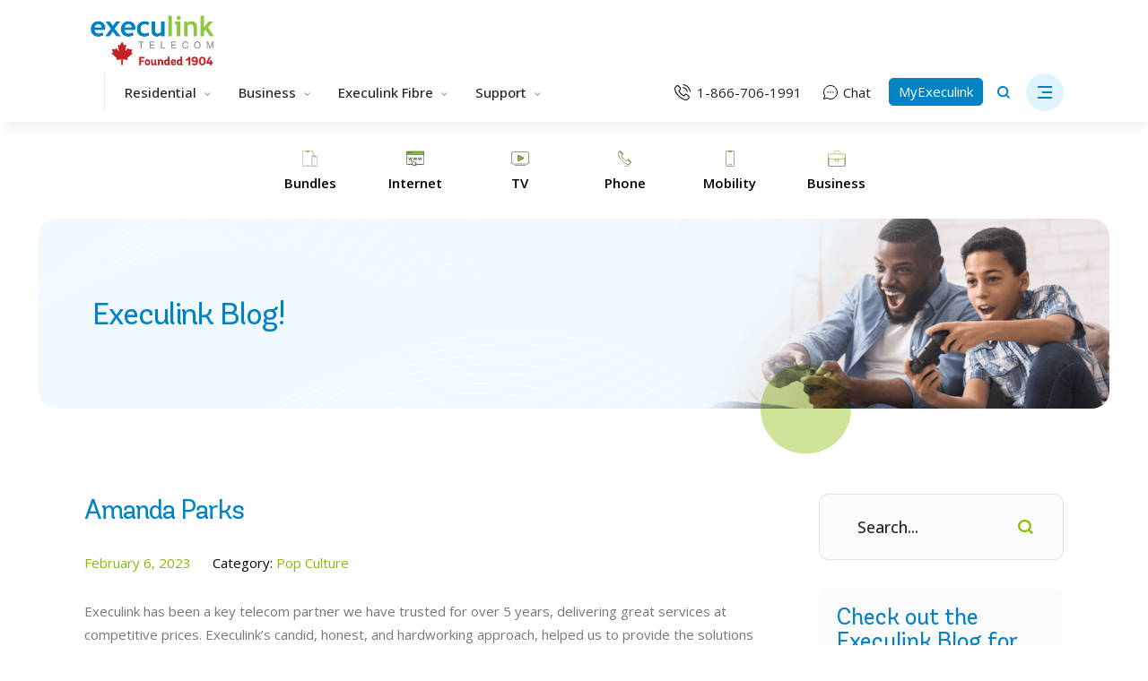

--- FILE ---
content_type: text/html; charset=UTF-8
request_url: https://staging.execulink.ca/testimonials/amanda-parks/
body_size: 65082
content:
<!doctype html>
<html lang="en-US">
<head> <script>
var gform;gform||(document.addEventListener("gform_main_scripts_loaded",function(){gform.scriptsLoaded=!0}),document.addEventListener("gform/theme/scripts_loaded",function(){gform.themeScriptsLoaded=!0}),window.addEventListener("DOMContentLoaded",function(){gform.domLoaded=!0}),gform={domLoaded:!1,scriptsLoaded:!1,themeScriptsLoaded:!1,isFormEditor:()=>"function"==typeof InitializeEditor,callIfLoaded:function(o){return!(!gform.domLoaded||!gform.scriptsLoaded||!gform.themeScriptsLoaded&&!gform.isFormEditor()||(gform.isFormEditor()&&console.warn("The use of gform.initializeOnLoaded() is deprecated in the form editor context and will be removed in Gravity Forms 3.1."),o(),0))},initializeOnLoaded:function(o){gform.callIfLoaded(o)||(document.addEventListener("gform_main_scripts_loaded",()=>{gform.scriptsLoaded=!0,gform.callIfLoaded(o)}),document.addEventListener("gform/theme/scripts_loaded",()=>{gform.themeScriptsLoaded=!0,gform.callIfLoaded(o)}),window.addEventListener("DOMContentLoaded",()=>{gform.domLoaded=!0,gform.callIfLoaded(o)}))},hooks:{action:{},filter:{}},addAction:function(o,r,e,t){gform.addHook("action",o,r,e,t)},addFilter:function(o,r,e,t){gform.addHook("filter",o,r,e,t)},doAction:function(o){gform.doHook("action",o,arguments)},applyFilters:function(o){return gform.doHook("filter",o,arguments)},removeAction:function(o,r){gform.removeHook("action",o,r)},removeFilter:function(o,r,e){gform.removeHook("filter",o,r,e)},addHook:function(o,r,e,t,n){null==gform.hooks[o][r]&&(gform.hooks[o][r]=[]);var d=gform.hooks[o][r];null==n&&(n=r+"_"+d.length),gform.hooks[o][r].push({tag:n,callable:e,priority:t=null==t?10:t})},doHook:function(r,o,e){var t;if(e=Array.prototype.slice.call(e,1),null!=gform.hooks[r][o]&&((o=gform.hooks[r][o]).sort(function(o,r){return o.priority-r.priority}),o.forEach(function(o){"function"!=typeof(t=o.callable)&&(t=window[t]),"action"==r?t.apply(null,e):e[0]=t.apply(null,e)})),"filter"==r)return e[0]},removeHook:function(o,r,t,n){var e;null!=gform.hooks[o][r]&&(e=(e=gform.hooks[o][r]).filter(function(o,r,e){return!!(null!=n&&n!=o.tag||null!=t&&t!=o.priority)}),gform.hooks[o][r]=e)}});
</script>
<meta charset="UTF-8"><script>if(navigator.userAgent.match(/MSIE|Internet Explorer/i)||navigator.userAgent.match(/Trident\/7\..*?rv:11/i)){var href=document.location.href;if(!href.match(/[?&]nowprocket/)){if(href.indexOf("?")==-1){if(href.indexOf("#")==-1){document.location.href=href+"?nowprocket=1"}else{document.location.href=href.replace("#","?nowprocket=1#")}}else{if(href.indexOf("#")==-1){document.location.href=href+"&nowprocket=1"}else{document.location.href=href.replace("#","&nowprocket=1#")}}}}</script><script>(()=>{class RocketLazyLoadScripts{constructor(){this.v="2.0.4",this.userEvents=["keydown","keyup","mousedown","mouseup","mousemove","mouseover","mouseout","touchmove","touchstart","touchend","touchcancel","wheel","click","dblclick","input"],this.attributeEvents=["onblur","onclick","oncontextmenu","ondblclick","onfocus","onmousedown","onmouseenter","onmouseleave","onmousemove","onmouseout","onmouseover","onmouseup","onmousewheel","onscroll","onsubmit"]}async t(){this.i(),this.o(),/iP(ad|hone)/.test(navigator.userAgent)&&this.h(),this.u(),this.l(this),this.m(),this.k(this),this.p(this),this._(),await Promise.all([this.R(),this.L()]),this.lastBreath=Date.now(),this.S(this),this.P(),this.D(),this.O(),this.M(),await this.C(this.delayedScripts.normal),await this.C(this.delayedScripts.defer),await this.C(this.delayedScripts.async),await this.T(),await this.F(),await this.j(),await this.A(),window.dispatchEvent(new Event("rocket-allScriptsLoaded")),this.everythingLoaded=!0,this.lastTouchEnd&&await new Promise(t=>setTimeout(t,500-Date.now()+this.lastTouchEnd)),this.I(),this.H(),this.U(),this.W()}i(){this.CSPIssue=sessionStorage.getItem("rocketCSPIssue"),document.addEventListener("securitypolicyviolation",t=>{this.CSPIssue||"script-src-elem"!==t.violatedDirective||"data"!==t.blockedURI||(this.CSPIssue=!0,sessionStorage.setItem("rocketCSPIssue",!0))},{isRocket:!0})}o(){window.addEventListener("pageshow",t=>{this.persisted=t.persisted,this.realWindowLoadedFired=!0},{isRocket:!0}),window.addEventListener("pagehide",()=>{this.onFirstUserAction=null},{isRocket:!0})}h(){let t;function e(e){t=e}window.addEventListener("touchstart",e,{isRocket:!0}),window.addEventListener("touchend",function i(o){o.changedTouches[0]&&t.changedTouches[0]&&Math.abs(o.changedTouches[0].pageX-t.changedTouches[0].pageX)<10&&Math.abs(o.changedTouches[0].pageY-t.changedTouches[0].pageY)<10&&o.timeStamp-t.timeStamp<200&&(window.removeEventListener("touchstart",e,{isRocket:!0}),window.removeEventListener("touchend",i,{isRocket:!0}),"INPUT"===o.target.tagName&&"text"===o.target.type||(o.target.dispatchEvent(new TouchEvent("touchend",{target:o.target,bubbles:!0})),o.target.dispatchEvent(new MouseEvent("mouseover",{target:o.target,bubbles:!0})),o.target.dispatchEvent(new PointerEvent("click",{target:o.target,bubbles:!0,cancelable:!0,detail:1,clientX:o.changedTouches[0].clientX,clientY:o.changedTouches[0].clientY})),event.preventDefault()))},{isRocket:!0})}q(t){this.userActionTriggered||("mousemove"!==t.type||this.firstMousemoveIgnored?"keyup"===t.type||"mouseover"===t.type||"mouseout"===t.type||(this.userActionTriggered=!0,this.onFirstUserAction&&this.onFirstUserAction()):this.firstMousemoveIgnored=!0),"click"===t.type&&t.preventDefault(),t.stopPropagation(),t.stopImmediatePropagation(),"touchstart"===this.lastEvent&&"touchend"===t.type&&(this.lastTouchEnd=Date.now()),"click"===t.type&&(this.lastTouchEnd=0),this.lastEvent=t.type,t.composedPath&&t.composedPath()[0].getRootNode()instanceof ShadowRoot&&(t.rocketTarget=t.composedPath()[0]),this.savedUserEvents.push(t)}u(){this.savedUserEvents=[],this.userEventHandler=this.q.bind(this),this.userEvents.forEach(t=>window.addEventListener(t,this.userEventHandler,{passive:!1,isRocket:!0})),document.addEventListener("visibilitychange",this.userEventHandler,{isRocket:!0})}U(){this.userEvents.forEach(t=>window.removeEventListener(t,this.userEventHandler,{passive:!1,isRocket:!0})),document.removeEventListener("visibilitychange",this.userEventHandler,{isRocket:!0}),this.savedUserEvents.forEach(t=>{(t.rocketTarget||t.target).dispatchEvent(new window[t.constructor.name](t.type,t))})}m(){const t="return false",e=Array.from(this.attributeEvents,t=>"data-rocket-"+t),i="["+this.attributeEvents.join("],[")+"]",o="[data-rocket-"+this.attributeEvents.join("],[data-rocket-")+"]",s=(e,i,o)=>{o&&o!==t&&(e.setAttribute("data-rocket-"+i,o),e["rocket"+i]=new Function("event",o),e.setAttribute(i,t))};new MutationObserver(t=>{for(const n of t)"attributes"===n.type&&(n.attributeName.startsWith("data-rocket-")||this.everythingLoaded?n.attributeName.startsWith("data-rocket-")&&this.everythingLoaded&&this.N(n.target,n.attributeName.substring(12)):s(n.target,n.attributeName,n.target.getAttribute(n.attributeName))),"childList"===n.type&&n.addedNodes.forEach(t=>{if(t.nodeType===Node.ELEMENT_NODE)if(this.everythingLoaded)for(const i of[t,...t.querySelectorAll(o)])for(const t of i.getAttributeNames())e.includes(t)&&this.N(i,t.substring(12));else for(const e of[t,...t.querySelectorAll(i)])for(const t of e.getAttributeNames())this.attributeEvents.includes(t)&&s(e,t,e.getAttribute(t))})}).observe(document,{subtree:!0,childList:!0,attributeFilter:[...this.attributeEvents,...e]})}I(){this.attributeEvents.forEach(t=>{document.querySelectorAll("[data-rocket-"+t+"]").forEach(e=>{this.N(e,t)})})}N(t,e){const i=t.getAttribute("data-rocket-"+e);i&&(t.setAttribute(e,i),t.removeAttribute("data-rocket-"+e))}k(t){Object.defineProperty(HTMLElement.prototype,"onclick",{get(){return this.rocketonclick||null},set(e){this.rocketonclick=e,this.setAttribute(t.everythingLoaded?"onclick":"data-rocket-onclick","this.rocketonclick(event)")}})}S(t){function e(e,i){let o=e[i];e[i]=null,Object.defineProperty(e,i,{get:()=>o,set(s){t.everythingLoaded?o=s:e["rocket"+i]=o=s}})}e(document,"onreadystatechange"),e(window,"onload"),e(window,"onpageshow");try{Object.defineProperty(document,"readyState",{get:()=>t.rocketReadyState,set(e){t.rocketReadyState=e},configurable:!0}),document.readyState="loading"}catch(t){console.log("WPRocket DJE readyState conflict, bypassing")}}l(t){this.originalAddEventListener=EventTarget.prototype.addEventListener,this.originalRemoveEventListener=EventTarget.prototype.removeEventListener,this.savedEventListeners=[],EventTarget.prototype.addEventListener=function(e,i,o){o&&o.isRocket||!t.B(e,this)&&!t.userEvents.includes(e)||t.B(e,this)&&!t.userActionTriggered||e.startsWith("rocket-")||t.everythingLoaded?t.originalAddEventListener.call(this,e,i,o):(t.savedEventListeners.push({target:this,remove:!1,type:e,func:i,options:o}),"mouseenter"!==e&&"mouseleave"!==e||t.originalAddEventListener.call(this,e,t.savedUserEvents.push,o))},EventTarget.prototype.removeEventListener=function(e,i,o){o&&o.isRocket||!t.B(e,this)&&!t.userEvents.includes(e)||t.B(e,this)&&!t.userActionTriggered||e.startsWith("rocket-")||t.everythingLoaded?t.originalRemoveEventListener.call(this,e,i,o):t.savedEventListeners.push({target:this,remove:!0,type:e,func:i,options:o})}}J(t,e){this.savedEventListeners=this.savedEventListeners.filter(i=>{let o=i.type,s=i.target||window;return e!==o||t!==s||(this.B(o,s)&&(i.type="rocket-"+o),this.$(i),!1)})}H(){EventTarget.prototype.addEventListener=this.originalAddEventListener,EventTarget.prototype.removeEventListener=this.originalRemoveEventListener,this.savedEventListeners.forEach(t=>this.$(t))}$(t){t.remove?this.originalRemoveEventListener.call(t.target,t.type,t.func,t.options):this.originalAddEventListener.call(t.target,t.type,t.func,t.options)}p(t){let e;function i(e){return t.everythingLoaded?e:e.split(" ").map(t=>"load"===t||t.startsWith("load.")?"rocket-jquery-load":t).join(" ")}function o(o){function s(e){const s=o.fn[e];o.fn[e]=o.fn.init.prototype[e]=function(){return this[0]===window&&t.userActionTriggered&&("string"==typeof arguments[0]||arguments[0]instanceof String?arguments[0]=i(arguments[0]):"object"==typeof arguments[0]&&Object.keys(arguments[0]).forEach(t=>{const e=arguments[0][t];delete arguments[0][t],arguments[0][i(t)]=e})),s.apply(this,arguments),this}}if(o&&o.fn&&!t.allJQueries.includes(o)){const e={DOMContentLoaded:[],"rocket-DOMContentLoaded":[]};for(const t in e)document.addEventListener(t,()=>{e[t].forEach(t=>t())},{isRocket:!0});o.fn.ready=o.fn.init.prototype.ready=function(i){function s(){parseInt(o.fn.jquery)>2?setTimeout(()=>i.bind(document)(o)):i.bind(document)(o)}return"function"==typeof i&&(t.realDomReadyFired?!t.userActionTriggered||t.fauxDomReadyFired?s():e["rocket-DOMContentLoaded"].push(s):e.DOMContentLoaded.push(s)),o([])},s("on"),s("one"),s("off"),t.allJQueries.push(o)}e=o}t.allJQueries=[],o(window.jQuery),Object.defineProperty(window,"jQuery",{get:()=>e,set(t){o(t)}})}P(){const t=new Map;document.write=document.writeln=function(e){const i=document.currentScript,o=document.createRange(),s=i.parentElement;let n=t.get(i);void 0===n&&(n=i.nextSibling,t.set(i,n));const c=document.createDocumentFragment();o.setStart(c,0),c.appendChild(o.createContextualFragment(e)),s.insertBefore(c,n)}}async R(){return new Promise(t=>{this.userActionTriggered?t():this.onFirstUserAction=t})}async L(){return new Promise(t=>{document.addEventListener("DOMContentLoaded",()=>{this.realDomReadyFired=!0,t()},{isRocket:!0})})}async j(){return this.realWindowLoadedFired?Promise.resolve():new Promise(t=>{window.addEventListener("load",t,{isRocket:!0})})}M(){this.pendingScripts=[];this.scriptsMutationObserver=new MutationObserver(t=>{for(const e of t)e.addedNodes.forEach(t=>{"SCRIPT"!==t.tagName||t.noModule||t.isWPRocket||this.pendingScripts.push({script:t,promise:new Promise(e=>{const i=()=>{const i=this.pendingScripts.findIndex(e=>e.script===t);i>=0&&this.pendingScripts.splice(i,1),e()};t.addEventListener("load",i,{isRocket:!0}),t.addEventListener("error",i,{isRocket:!0}),setTimeout(i,1e3)})})})}),this.scriptsMutationObserver.observe(document,{childList:!0,subtree:!0})}async F(){await this.X(),this.pendingScripts.length?(await this.pendingScripts[0].promise,await this.F()):this.scriptsMutationObserver.disconnect()}D(){this.delayedScripts={normal:[],async:[],defer:[]},document.querySelectorAll("script[type$=rocketlazyloadscript]").forEach(t=>{t.hasAttribute("data-rocket-src")?t.hasAttribute("async")&&!1!==t.async?this.delayedScripts.async.push(t):t.hasAttribute("defer")&&!1!==t.defer||"module"===t.getAttribute("data-rocket-type")?this.delayedScripts.defer.push(t):this.delayedScripts.normal.push(t):this.delayedScripts.normal.push(t)})}async _(){await this.L();let t=[];document.querySelectorAll("script[type$=rocketlazyloadscript][data-rocket-src]").forEach(e=>{let i=e.getAttribute("data-rocket-src");if(i&&!i.startsWith("data:")){i.startsWith("//")&&(i=location.protocol+i);try{const o=new URL(i).origin;o!==location.origin&&t.push({src:o,crossOrigin:e.crossOrigin||"module"===e.getAttribute("data-rocket-type")})}catch(t){}}}),t=[...new Map(t.map(t=>[JSON.stringify(t),t])).values()],this.Y(t,"preconnect")}async G(t){if(await this.K(),!0!==t.noModule||!("noModule"in HTMLScriptElement.prototype))return new Promise(e=>{let i;function o(){(i||t).setAttribute("data-rocket-status","executed"),e()}try{if(navigator.userAgent.includes("Firefox/")||""===navigator.vendor||this.CSPIssue)i=document.createElement("script"),[...t.attributes].forEach(t=>{let e=t.nodeName;"type"!==e&&("data-rocket-type"===e&&(e="type"),"data-rocket-src"===e&&(e="src"),i.setAttribute(e,t.nodeValue))}),t.text&&(i.text=t.text),t.nonce&&(i.nonce=t.nonce),i.hasAttribute("src")?(i.addEventListener("load",o,{isRocket:!0}),i.addEventListener("error",()=>{i.setAttribute("data-rocket-status","failed-network"),e()},{isRocket:!0}),setTimeout(()=>{i.isConnected||e()},1)):(i.text=t.text,o()),i.isWPRocket=!0,t.parentNode.replaceChild(i,t);else{const i=t.getAttribute("data-rocket-type"),s=t.getAttribute("data-rocket-src");i?(t.type=i,t.removeAttribute("data-rocket-type")):t.removeAttribute("type"),t.addEventListener("load",o,{isRocket:!0}),t.addEventListener("error",i=>{this.CSPIssue&&i.target.src.startsWith("data:")?(console.log("WPRocket: CSP fallback activated"),t.removeAttribute("src"),this.G(t).then(e)):(t.setAttribute("data-rocket-status","failed-network"),e())},{isRocket:!0}),s?(t.fetchPriority="high",t.removeAttribute("data-rocket-src"),t.src=s):t.src="data:text/javascript;base64,"+window.btoa(unescape(encodeURIComponent(t.text)))}}catch(i){t.setAttribute("data-rocket-status","failed-transform"),e()}});t.setAttribute("data-rocket-status","skipped")}async C(t){const e=t.shift();return e?(e.isConnected&&await this.G(e),this.C(t)):Promise.resolve()}O(){this.Y([...this.delayedScripts.normal,...this.delayedScripts.defer,...this.delayedScripts.async],"preload")}Y(t,e){this.trash=this.trash||[];let i=!0;var o=document.createDocumentFragment();t.forEach(t=>{const s=t.getAttribute&&t.getAttribute("data-rocket-src")||t.src;if(s&&!s.startsWith("data:")){const n=document.createElement("link");n.href=s,n.rel=e,"preconnect"!==e&&(n.as="script",n.fetchPriority=i?"high":"low"),t.getAttribute&&"module"===t.getAttribute("data-rocket-type")&&(n.crossOrigin=!0),t.crossOrigin&&(n.crossOrigin=t.crossOrigin),t.integrity&&(n.integrity=t.integrity),t.nonce&&(n.nonce=t.nonce),o.appendChild(n),this.trash.push(n),i=!1}}),document.head.appendChild(o)}W(){this.trash.forEach(t=>t.remove())}async T(){try{document.readyState="interactive"}catch(t){}this.fauxDomReadyFired=!0;try{await this.K(),this.J(document,"readystatechange"),document.dispatchEvent(new Event("rocket-readystatechange")),await this.K(),document.rocketonreadystatechange&&document.rocketonreadystatechange(),await this.K(),this.J(document,"DOMContentLoaded"),document.dispatchEvent(new Event("rocket-DOMContentLoaded")),await this.K(),this.J(window,"DOMContentLoaded"),window.dispatchEvent(new Event("rocket-DOMContentLoaded"))}catch(t){console.error(t)}}async A(){try{document.readyState="complete"}catch(t){}try{await this.K(),this.J(document,"readystatechange"),document.dispatchEvent(new Event("rocket-readystatechange")),await this.K(),document.rocketonreadystatechange&&document.rocketonreadystatechange(),await this.K(),this.J(window,"load"),window.dispatchEvent(new Event("rocket-load")),await this.K(),window.rocketonload&&window.rocketonload(),await this.K(),this.allJQueries.forEach(t=>t(window).trigger("rocket-jquery-load")),await this.K(),this.J(window,"pageshow");const t=new Event("rocket-pageshow");t.persisted=this.persisted,window.dispatchEvent(t),await this.K(),window.rocketonpageshow&&window.rocketonpageshow({persisted:this.persisted})}catch(t){console.error(t)}}async K(){Date.now()-this.lastBreath>45&&(await this.X(),this.lastBreath=Date.now())}async X(){return document.hidden?new Promise(t=>setTimeout(t)):new Promise(t=>requestAnimationFrame(t))}B(t,e){return e===document&&"readystatechange"===t||(e===document&&"DOMContentLoaded"===t||(e===window&&"DOMContentLoaded"===t||(e===window&&"load"===t||e===window&&"pageshow"===t)))}static run(){(new RocketLazyLoadScripts).t()}}RocketLazyLoadScripts.run()})();</script>
	
    <style>
    .page-template-business-mobility .wrapper{
        width: 79.349%;
}
</style>


	<!--<meta name="viewport" content="width=device-width, initial-scale=1">
	<meta name="viewport" content="width=device-width, initial-scale=1.0">-->
	<meta name="viewport" content="width=device-width, initial-scale=1.0, maximum-scale=1.0, user-scalable=no">
	<link rel="profile" href="https://gmpg.org/xfn/11">

	<link rel="apple-touch-icon" sizes="57x57" href="https://staging.execulink.ca/wp-content/themes/execulink/favicon/apple-icon-57x57.png">
	<link rel="apple-touch-icon" sizes="60x60" href="https://staging.execulink.ca/wp-content/themes/execulink/favicon/apple-icon-60x60.png">
	<link rel="apple-touch-icon" sizes="72x72" href="https://staging.execulink.ca/wp-content/themes/execulink/favicon/apple-icon-72x72.png">
	<link rel="apple-touch-icon" sizes="76x76" href="https://staging.execulink.ca/wp-content/themes/execulink/favicon/apple-icon-76x76.png">
	<link rel="apple-touch-icon" sizes="114x114" href="https://staging.execulink.ca/wp-content/themes/execulink/favicon/apple-icon-114x114.png">
	<link rel="apple-touch-icon" sizes="120x120" href="https://staging.execulink.ca/wp-content/themes/execulink/favicon/apple-icon-120x120.png">
	<link rel="apple-touch-icon" sizes="144x144" href="https://staging.execulink.ca/wp-content/themes/execulink/favicon/apple-icon-144x144.png">
	<link rel="apple-touch-icon" sizes="152x152" href="https://staging.execulink.ca/wp-content/themes/execulink/favicon/apple-icon-152x152.png">
	<link rel="apple-touch-icon" sizes="180x180" href="https://staging.execulink.ca/wp-content/themes/execulink/favicon/apple-icon-180x180.png">
	<link rel="icon" type="image/png" sizes="192x192"  href="https://staging.execulink.ca/wp-content/themes/execulink/favicon/android-icon-192x192.png">
	<link rel="icon" type="image/png" sizes="32x32" href="https://staging.execulink.ca/wp-content/themes/execulink/favicon/favicon-32x32.png">
	<link rel="icon" type="image/png" sizes="96x96" href="https://staging.execulink.ca/wp-content/themes/execulink/favicon/favicon-96x96.png">
	<link rel="icon" type="image/png" sizes="16x16" href="https://staging.execulink.ca/wp-content/themes/execulink/favicon/favicon-16x16.png">
	<link rel="manifest" href="https://staging.execulink.ca/wp-content/themes/execulink/favicon/manifest.json">
	<meta name="msapplication-TileColor" content="#ffffff">
	<meta name="msapplication-TileImage" content="https://staging.execulink.ca/wp-content/themes/execulink/favicon/ms-icon-144x144.png">
	<meta name="theme-color" content="#ffffff">
	<link rel="preconnect" href="https://fonts.googleapis.com">
	<link rel="preconnect" href="https://fonts.gstatic.com" crossorigin>
	<link href="https://fonts.googleapis.com/css2?family=Open+Sans:wght@300;400;500;600;700;800&display=swap" rel="stylesheet">

	<link data-minify="1" rel="stylesheet" href="https://staging.execulink.ca/wp-content/cache/min/1/ajax/libs/font-awesome/6.4.2/css/all.min.css?ver=1765897385" crossorigin="anonymous" referrerpolicy="no-referrer" />

    	<meta name='robots' content='noindex, nofollow' />
	<style>img:is([sizes="auto" i], [sizes^="auto," i]) { contain-intrinsic-size: 3000px 1500px }</style>
	
	<!-- This site is optimized with the Yoast SEO Premium plugin v25.5 (Yoast SEO v26.4) - https://yoast.com/wordpress/plugins/seo/ -->
	<title>Amanda Parks | Execulink Telecom</title>
	<meta property="og:locale" content="en_US" />
	<meta property="og:type" content="article" />
	<meta property="og:title" content="Amanda Parks" />
	<meta property="og:description" content="Execulink has been a key telecom partner we have trusted for over 5 years, delivering great services at competitive prices. Execulink’s candid, honest, and hardworking [&hellip;]" />
	<meta property="og:url" content="https://www.execulink.ca/testimonials/amanda-parks/" />
	<meta property="og:site_name" content="Execulink Telecom" />
	<meta property="article:modified_time" content="2023-02-14T13:41:17+00:00" />
	<meta name="twitter:card" content="summary_large_image" />
	<script type="application/ld+json" class="yoast-schema-graph">{"@context":"https://schema.org","@graph":[{"@type":"WebPage","@id":"https://www.execulink.ca/testimonials/amanda-parks/","url":"https://www.execulink.ca/testimonials/amanda-parks/","name":"Amanda Parks | Execulink Telecom","isPartOf":{"@id":"https://staging.execulink.ca/#website"},"datePublished":"2023-02-06T12:59:52+00:00","dateModified":"2023-02-14T13:41:17+00:00","breadcrumb":{"@id":"https://www.execulink.ca/testimonials/amanda-parks/#breadcrumb"},"inLanguage":"en-US","potentialAction":[{"@type":"ReadAction","target":["https://www.execulink.ca/testimonials/amanda-parks/"]}]},{"@type":"BreadcrumbList","@id":"https://www.execulink.ca/testimonials/amanda-parks/#breadcrumb","itemListElement":[{"@type":"ListItem","position":1,"name":"Home","item":"https://www.execulink.ca/"},{"@type":"ListItem","position":2,"name":"Testimonials","item":"https://www.execulink.ca/testimonials/"},{"@type":"ListItem","position":3,"name":"Amanda Parks"}]},{"@type":"WebSite","@id":"https://staging.execulink.ca/#website","url":"https://staging.execulink.ca/","name":"Execulink Telecom","description":"Your Internet provider with the fastest speeds, unlimited Internet, TV, Phone and more.","publisher":{"@id":"https://staging.execulink.ca/#organization"},"potentialAction":[{"@type":"SearchAction","target":{"@type":"EntryPoint","urlTemplate":"https://staging.execulink.ca/?s={search_term_string}"},"query-input":{"@type":"PropertyValueSpecification","valueRequired":true,"valueName":"search_term_string"}}],"inLanguage":"en-US"},{"@type":"Organization","@id":"https://staging.execulink.ca/#organization","name":"Execulink Telecom","url":"https://staging.execulink.ca/","logo":{"@type":"ImageObject","inLanguage":"en-US","@id":"https://staging.execulink.ca/#/schema/logo/image/","url":"https://staging.execulink.ca/wp-content/uploads/Execulink-Logo_Founded1904.png","contentUrl":"https://staging.execulink.ca/wp-content/uploads/Execulink-Logo_Founded1904.png","width":303,"height":139,"caption":"Execulink Telecom"},"image":{"@id":"https://staging.execulink.ca/#/schema/logo/image/"}}]}</script>
	<!-- / Yoast SEO Premium plugin. -->


<link rel='dns-prefetch' href='//static.addtoany.com' />
<link rel='dns-prefetch' href='//maps.googleapis.com' />
<link rel='dns-prefetch' href='//cdnjs.cloudflare.com' />
<link rel='dns-prefetch' href='//www.google.com' />
<link rel='dns-prefetch' href='//maxcdn.bootstrapcdn.com' />
<link rel="alternate" type="application/rss+xml" title="Execulink Telecom &raquo; Feed" href="https://staging.execulink.ca/feed/" />
<link rel="alternate" type="application/rss+xml" title="Execulink Telecom &raquo; Comments Feed" href="https://staging.execulink.ca/comments/feed/" />
<link rel="alternate" type="text/calendar" title="Execulink Telecom &raquo; iCal Feed" href="https://staging.execulink.ca/events/?ical=1" />
		<style>
			.lazyload,
			.lazyloading {
				max-width: 100%;
			}
		</style>
		<style id='wp-emoji-styles-inline-css'>

	img.wp-smiley, img.emoji {
		display: inline !important;
		border: none !important;
		box-shadow: none !important;
		height: 1em !important;
		width: 1em !important;
		margin: 0 0.07em !important;
		vertical-align: -0.1em !important;
		background: none !important;
		padding: 0 !important;
	}
</style>
<link rel='stylesheet' id='wp-block-library-css' href='https://staging.execulink.ca/wp-includes/css/dist/block-library/style.min.css?ver=6.8.3' media='all' />
<style id='wp-block-library-theme-inline-css'>
.wp-block-audio :where(figcaption){color:#555;font-size:13px;text-align:center}.is-dark-theme .wp-block-audio :where(figcaption){color:#ffffffa6}.wp-block-audio{margin:0 0 1em}.wp-block-code{border:1px solid #ccc;border-radius:4px;font-family:Menlo,Consolas,monaco,monospace;padding:.8em 1em}.wp-block-embed :where(figcaption){color:#555;font-size:13px;text-align:center}.is-dark-theme .wp-block-embed :where(figcaption){color:#ffffffa6}.wp-block-embed{margin:0 0 1em}.blocks-gallery-caption{color:#555;font-size:13px;text-align:center}.is-dark-theme .blocks-gallery-caption{color:#ffffffa6}:root :where(.wp-block-image figcaption){color:#555;font-size:13px;text-align:center}.is-dark-theme :root :where(.wp-block-image figcaption){color:#ffffffa6}.wp-block-image{margin:0 0 1em}.wp-block-pullquote{border-bottom:4px solid;border-top:4px solid;color:currentColor;margin-bottom:1.75em}.wp-block-pullquote cite,.wp-block-pullquote footer,.wp-block-pullquote__citation{color:currentColor;font-size:.8125em;font-style:normal;text-transform:uppercase}.wp-block-quote{border-left:.25em solid;margin:0 0 1.75em;padding-left:1em}.wp-block-quote cite,.wp-block-quote footer{color:currentColor;font-size:.8125em;font-style:normal;position:relative}.wp-block-quote:where(.has-text-align-right){border-left:none;border-right:.25em solid;padding-left:0;padding-right:1em}.wp-block-quote:where(.has-text-align-center){border:none;padding-left:0}.wp-block-quote.is-large,.wp-block-quote.is-style-large,.wp-block-quote:where(.is-style-plain){border:none}.wp-block-search .wp-block-search__label{font-weight:700}.wp-block-search__button{border:1px solid #ccc;padding:.375em .625em}:where(.wp-block-group.has-background){padding:1.25em 2.375em}.wp-block-separator.has-css-opacity{opacity:.4}.wp-block-separator{border:none;border-bottom:2px solid;margin-left:auto;margin-right:auto}.wp-block-separator.has-alpha-channel-opacity{opacity:1}.wp-block-separator:not(.is-style-wide):not(.is-style-dots){width:100px}.wp-block-separator.has-background:not(.is-style-dots){border-bottom:none;height:1px}.wp-block-separator.has-background:not(.is-style-wide):not(.is-style-dots){height:2px}.wp-block-table{margin:0 0 1em}.wp-block-table td,.wp-block-table th{word-break:normal}.wp-block-table :where(figcaption){color:#555;font-size:13px;text-align:center}.is-dark-theme .wp-block-table :where(figcaption){color:#ffffffa6}.wp-block-video :where(figcaption){color:#555;font-size:13px;text-align:center}.is-dark-theme .wp-block-video :where(figcaption){color:#ffffffa6}.wp-block-video{margin:0 0 1em}:root :where(.wp-block-template-part.has-background){margin-bottom:0;margin-top:0;padding:1.25em 2.375em}
</style>
<style id='classic-theme-styles-inline-css'>
/*! This file is auto-generated */
.wp-block-button__link{color:#fff;background-color:#32373c;border-radius:9999px;box-shadow:none;text-decoration:none;padding:calc(.667em + 2px) calc(1.333em + 2px);font-size:1.125em}.wp-block-file__button{background:#32373c;color:#fff;text-decoration:none}
</style>
<link data-minify="1" rel='stylesheet' id='latest-post-shortcode-lps-block-style-css' href='https://staging.execulink.ca/wp-content/cache/min/1/wp-content/plugins/latest-post-shortcode/lps-block/build/style-view.css?ver=1765897385' media='all' />
<link data-minify="1" rel='stylesheet' id='mpp_gutenberg-css' href='https://staging.execulink.ca/wp-content/cache/min/1/wp-content/plugins/metronet-profile-picture/dist/blocks.style.build.css?ver=1765897385' media='all' />
<style id='global-styles-inline-css'>
:root{--wp--preset--aspect-ratio--square: 1;--wp--preset--aspect-ratio--4-3: 4/3;--wp--preset--aspect-ratio--3-4: 3/4;--wp--preset--aspect-ratio--3-2: 3/2;--wp--preset--aspect-ratio--2-3: 2/3;--wp--preset--aspect-ratio--16-9: 16/9;--wp--preset--aspect-ratio--9-16: 9/16;--wp--preset--color--black: #000000;--wp--preset--color--cyan-bluish-gray: #abb8c3;--wp--preset--color--white: #ffffff;--wp--preset--color--pale-pink: #f78da7;--wp--preset--color--vivid-red: #cf2e2e;--wp--preset--color--luminous-vivid-orange: #ff6900;--wp--preset--color--luminous-vivid-amber: #fcb900;--wp--preset--color--light-green-cyan: #7bdcb5;--wp--preset--color--vivid-green-cyan: #00d084;--wp--preset--color--pale-cyan-blue: #8ed1fc;--wp--preset--color--vivid-cyan-blue: #0693e3;--wp--preset--color--vivid-purple: #9b51e0;--wp--preset--gradient--vivid-cyan-blue-to-vivid-purple: linear-gradient(135deg,rgba(6,147,227,1) 0%,rgb(155,81,224) 100%);--wp--preset--gradient--light-green-cyan-to-vivid-green-cyan: linear-gradient(135deg,rgb(122,220,180) 0%,rgb(0,208,130) 100%);--wp--preset--gradient--luminous-vivid-amber-to-luminous-vivid-orange: linear-gradient(135deg,rgba(252,185,0,1) 0%,rgba(255,105,0,1) 100%);--wp--preset--gradient--luminous-vivid-orange-to-vivid-red: linear-gradient(135deg,rgba(255,105,0,1) 0%,rgb(207,46,46) 100%);--wp--preset--gradient--very-light-gray-to-cyan-bluish-gray: linear-gradient(135deg,rgb(238,238,238) 0%,rgb(169,184,195) 100%);--wp--preset--gradient--cool-to-warm-spectrum: linear-gradient(135deg,rgb(74,234,220) 0%,rgb(151,120,209) 20%,rgb(207,42,186) 40%,rgb(238,44,130) 60%,rgb(251,105,98) 80%,rgb(254,248,76) 100%);--wp--preset--gradient--blush-light-purple: linear-gradient(135deg,rgb(255,206,236) 0%,rgb(152,150,240) 100%);--wp--preset--gradient--blush-bordeaux: linear-gradient(135deg,rgb(254,205,165) 0%,rgb(254,45,45) 50%,rgb(107,0,62) 100%);--wp--preset--gradient--luminous-dusk: linear-gradient(135deg,rgb(255,203,112) 0%,rgb(199,81,192) 50%,rgb(65,88,208) 100%);--wp--preset--gradient--pale-ocean: linear-gradient(135deg,rgb(255,245,203) 0%,rgb(182,227,212) 50%,rgb(51,167,181) 100%);--wp--preset--gradient--electric-grass: linear-gradient(135deg,rgb(202,248,128) 0%,rgb(113,206,126) 100%);--wp--preset--gradient--midnight: linear-gradient(135deg,rgb(2,3,129) 0%,rgb(40,116,252) 100%);--wp--preset--font-size--small: 13px;--wp--preset--font-size--medium: 20px;--wp--preset--font-size--large: 36px;--wp--preset--font-size--x-large: 42px;--wp--preset--spacing--20: 0.44rem;--wp--preset--spacing--30: 0.67rem;--wp--preset--spacing--40: 1rem;--wp--preset--spacing--50: 1.5rem;--wp--preset--spacing--60: 2.25rem;--wp--preset--spacing--70: 3.38rem;--wp--preset--spacing--80: 5.06rem;--wp--preset--shadow--natural: 6px 6px 9px rgba(0, 0, 0, 0.2);--wp--preset--shadow--deep: 12px 12px 50px rgba(0, 0, 0, 0.4);--wp--preset--shadow--sharp: 6px 6px 0px rgba(0, 0, 0, 0.2);--wp--preset--shadow--outlined: 6px 6px 0px -3px rgba(255, 255, 255, 1), 6px 6px rgba(0, 0, 0, 1);--wp--preset--shadow--crisp: 6px 6px 0px rgba(0, 0, 0, 1);}:where(.is-layout-flex){gap: 0.5em;}:where(.is-layout-grid){gap: 0.5em;}body .is-layout-flex{display: flex;}.is-layout-flex{flex-wrap: wrap;align-items: center;}.is-layout-flex > :is(*, div){margin: 0;}body .is-layout-grid{display: grid;}.is-layout-grid > :is(*, div){margin: 0;}:where(.wp-block-columns.is-layout-flex){gap: 2em;}:where(.wp-block-columns.is-layout-grid){gap: 2em;}:where(.wp-block-post-template.is-layout-flex){gap: 1.25em;}:where(.wp-block-post-template.is-layout-grid){gap: 1.25em;}.has-black-color{color: var(--wp--preset--color--black) !important;}.has-cyan-bluish-gray-color{color: var(--wp--preset--color--cyan-bluish-gray) !important;}.has-white-color{color: var(--wp--preset--color--white) !important;}.has-pale-pink-color{color: var(--wp--preset--color--pale-pink) !important;}.has-vivid-red-color{color: var(--wp--preset--color--vivid-red) !important;}.has-luminous-vivid-orange-color{color: var(--wp--preset--color--luminous-vivid-orange) !important;}.has-luminous-vivid-amber-color{color: var(--wp--preset--color--luminous-vivid-amber) !important;}.has-light-green-cyan-color{color: var(--wp--preset--color--light-green-cyan) !important;}.has-vivid-green-cyan-color{color: var(--wp--preset--color--vivid-green-cyan) !important;}.has-pale-cyan-blue-color{color: var(--wp--preset--color--pale-cyan-blue) !important;}.has-vivid-cyan-blue-color{color: var(--wp--preset--color--vivid-cyan-blue) !important;}.has-vivid-purple-color{color: var(--wp--preset--color--vivid-purple) !important;}.has-black-background-color{background-color: var(--wp--preset--color--black) !important;}.has-cyan-bluish-gray-background-color{background-color: var(--wp--preset--color--cyan-bluish-gray) !important;}.has-white-background-color{background-color: var(--wp--preset--color--white) !important;}.has-pale-pink-background-color{background-color: var(--wp--preset--color--pale-pink) !important;}.has-vivid-red-background-color{background-color: var(--wp--preset--color--vivid-red) !important;}.has-luminous-vivid-orange-background-color{background-color: var(--wp--preset--color--luminous-vivid-orange) !important;}.has-luminous-vivid-amber-background-color{background-color: var(--wp--preset--color--luminous-vivid-amber) !important;}.has-light-green-cyan-background-color{background-color: var(--wp--preset--color--light-green-cyan) !important;}.has-vivid-green-cyan-background-color{background-color: var(--wp--preset--color--vivid-green-cyan) !important;}.has-pale-cyan-blue-background-color{background-color: var(--wp--preset--color--pale-cyan-blue) !important;}.has-vivid-cyan-blue-background-color{background-color: var(--wp--preset--color--vivid-cyan-blue) !important;}.has-vivid-purple-background-color{background-color: var(--wp--preset--color--vivid-purple) !important;}.has-black-border-color{border-color: var(--wp--preset--color--black) !important;}.has-cyan-bluish-gray-border-color{border-color: var(--wp--preset--color--cyan-bluish-gray) !important;}.has-white-border-color{border-color: var(--wp--preset--color--white) !important;}.has-pale-pink-border-color{border-color: var(--wp--preset--color--pale-pink) !important;}.has-vivid-red-border-color{border-color: var(--wp--preset--color--vivid-red) !important;}.has-luminous-vivid-orange-border-color{border-color: var(--wp--preset--color--luminous-vivid-orange) !important;}.has-luminous-vivid-amber-border-color{border-color: var(--wp--preset--color--luminous-vivid-amber) !important;}.has-light-green-cyan-border-color{border-color: var(--wp--preset--color--light-green-cyan) !important;}.has-vivid-green-cyan-border-color{border-color: var(--wp--preset--color--vivid-green-cyan) !important;}.has-pale-cyan-blue-border-color{border-color: var(--wp--preset--color--pale-cyan-blue) !important;}.has-vivid-cyan-blue-border-color{border-color: var(--wp--preset--color--vivid-cyan-blue) !important;}.has-vivid-purple-border-color{border-color: var(--wp--preset--color--vivid-purple) !important;}.has-vivid-cyan-blue-to-vivid-purple-gradient-background{background: var(--wp--preset--gradient--vivid-cyan-blue-to-vivid-purple) !important;}.has-light-green-cyan-to-vivid-green-cyan-gradient-background{background: var(--wp--preset--gradient--light-green-cyan-to-vivid-green-cyan) !important;}.has-luminous-vivid-amber-to-luminous-vivid-orange-gradient-background{background: var(--wp--preset--gradient--luminous-vivid-amber-to-luminous-vivid-orange) !important;}.has-luminous-vivid-orange-to-vivid-red-gradient-background{background: var(--wp--preset--gradient--luminous-vivid-orange-to-vivid-red) !important;}.has-very-light-gray-to-cyan-bluish-gray-gradient-background{background: var(--wp--preset--gradient--very-light-gray-to-cyan-bluish-gray) !important;}.has-cool-to-warm-spectrum-gradient-background{background: var(--wp--preset--gradient--cool-to-warm-spectrum) !important;}.has-blush-light-purple-gradient-background{background: var(--wp--preset--gradient--blush-light-purple) !important;}.has-blush-bordeaux-gradient-background{background: var(--wp--preset--gradient--blush-bordeaux) !important;}.has-luminous-dusk-gradient-background{background: var(--wp--preset--gradient--luminous-dusk) !important;}.has-pale-ocean-gradient-background{background: var(--wp--preset--gradient--pale-ocean) !important;}.has-electric-grass-gradient-background{background: var(--wp--preset--gradient--electric-grass) !important;}.has-midnight-gradient-background{background: var(--wp--preset--gradient--midnight) !important;}.has-small-font-size{font-size: var(--wp--preset--font-size--small) !important;}.has-medium-font-size{font-size: var(--wp--preset--font-size--medium) !important;}.has-large-font-size{font-size: var(--wp--preset--font-size--large) !important;}.has-x-large-font-size{font-size: var(--wp--preset--font-size--x-large) !important;}
:where(.wp-block-post-template.is-layout-flex){gap: 1.25em;}:where(.wp-block-post-template.is-layout-grid){gap: 1.25em;}
:where(.wp-block-columns.is-layout-flex){gap: 2em;}:where(.wp-block-columns.is-layout-grid){gap: 2em;}
:root :where(.wp-block-pullquote){font-size: 1.5em;line-height: 1.6;}
</style>
<link data-minify="1" rel='stylesheet' id='menu-image-css' href='https://staging.execulink.ca/wp-content/cache/min/1/wp-content/plugins/menu-image/includes/css/menu-image.css?ver=1765897385' media='all' />
<link data-minify="1" rel='stylesheet' id='dashicons-css' href='https://staging.execulink.ca/wp-content/cache/min/1/wp-includes/css/dashicons.min.css?ver=1765897385' media='all' />
<style id='woocommerce-inline-inline-css'>
.woocommerce form .form-row .required { visibility: visible; }
</style>
<link rel='stylesheet' id='wpmenucart-icons-css' href='https://staging.execulink.ca/wp-content/plugins/wp-menu-cart/assets/css/wpmenucart-icons.min.css?ver=2.14.12' media='all' />
<style id='wpmenucart-icons-inline-css'>
@font-face{font-family:WPMenuCart;src:url(https://staging.execulink.ca/wp-content/plugins/wp-menu-cart/assets/fonts/WPMenuCart.eot);src:url(https://staging.execulink.ca/wp-content/plugins/wp-menu-cart/assets/fonts/WPMenuCart.eot?#iefix) format('embedded-opentype'),url(https://staging.execulink.ca/wp-content/plugins/wp-menu-cart/assets/fonts/WPMenuCart.woff2) format('woff2'),url(https://staging.execulink.ca/wp-content/plugins/wp-menu-cart/assets/fonts/WPMenuCart.woff) format('woff'),url(https://staging.execulink.ca/wp-content/plugins/wp-menu-cart/assets/fonts/WPMenuCart.ttf) format('truetype'),url(https://staging.execulink.ca/wp-content/plugins/wp-menu-cart/assets/fonts/WPMenuCart.svg#WPMenuCart) format('svg');font-weight:400;font-style:normal;font-display:swap}
</style>
<link rel='stylesheet' id='wpmenucart-css' href='https://staging.execulink.ca/wp-content/plugins/wp-menu-cart/assets/css/wpmenucart-main.min.css?ver=2.14.12' media='all' />
<style id='wpmenucart-inline-css'>
.et-cart-info { display:none !important; } .site-header-cart { display:none !important; }
</style>
<link rel='stylesheet' id='cff-css' href='https://staging.execulink.ca/wp-content/cache/background-css/1/staging.execulink.ca/wp-content/plugins/custom-facebook-feed/assets/css/cff-style.min.css?ver=4.3.4&wpr_t=1766392417' media='all' />
<link data-minify="1" rel='stylesheet' id='sb-font-awesome-css' href='https://staging.execulink.ca/wp-content/cache/min/1/font-awesome/4.7.0/css/font-awesome.min.css?ver=1765897385' media='all' />
<link data-minify="1" rel='stylesheet' id='brands-styles-css' href='https://staging.execulink.ca/wp-content/cache/min/1/wp-content/plugins/woocommerce/assets/css/brands.css?ver=1765897385' media='all' />
<link data-minify="1" rel='stylesheet' id='execulink-style-css' href='https://staging.execulink.ca/wp-content/cache/background-css/1/staging.execulink.ca/wp-content/cache/min/1/wp-content/themes/execulink/style.css?ver=1765897385&wpr_t=1766392417' media='all' />
<link data-minify="1" rel='stylesheet' id='execulink-slick-css' href='https://staging.execulink.ca/wp-content/cache/min/1/wp-content/themes/execulink/css/slick.css?ver=1765897385' media='all' />
<link data-minify="1" rel='stylesheet' id='execulink-article-css' href='https://staging.execulink.ca/wp-content/cache/background-css/1/staging.execulink.ca/wp-content/cache/min/1/wp-content/themes/execulink/css/article-styles.css?ver=1765897385&wpr_t=1766392417' media='all' />
<link data-minify="1" rel='stylesheet' id='execulink-woocommerce-style-css' href='https://staging.execulink.ca/wp-content/cache/min/1/wp-content/themes/execulink/woocommerce.css?ver=1765897385' media='all' />
<style id='execulink-woocommerce-style-inline-css'>
@font-face {
			font-family: "star";
			src: url("https://staging.execulink.ca/wp-content/plugins/woocommerce/assets/fonts/star.eot");
			src: url("https://staging.execulink.ca/wp-content/plugins/woocommerce/assets/fonts/star.eot?#iefix") format("embedded-opentype"),
				url("https://staging.execulink.ca/wp-content/plugins/woocommerce/assets/fonts/star.woff") format("woff"),
				url("https://staging.execulink.ca/wp-content/plugins/woocommerce/assets/fonts/star.ttf") format("truetype"),
				url("https://staging.execulink.ca/wp-content/plugins/woocommerce/assets/fonts/star.svg#star") format("svg");
			font-weight: normal;
			font-style: normal;
		}
</style>
<link rel='stylesheet' id='searchwp-forms-css' href='https://staging.execulink.ca/wp-content/plugins/searchwp-live-ajax-search/assets/styles/frontend/search-forms.min.css?ver=1.8.6' media='all' />
<link rel='stylesheet' id='searchwp-live-search-css' href='https://staging.execulink.ca/wp-content/plugins/searchwp-live-ajax-search/assets/styles/style.min.css?ver=1.8.6' media='all' />
<style id='searchwp-live-search-inline-css'>
.searchwp-live-search-result .searchwp-live-search-result--title a {
  font-size: 16px;
}
.searchwp-live-search-result .searchwp-live-search-result--price {
  font-size: 14px;
}
.searchwp-live-search-result .searchwp-live-search-result--add-to-cart .button {
  font-size: 14px;
}

</style>
<link data-minify="1" rel='stylesheet' id='wc-pb-checkout-blocks-css' href='https://staging.execulink.ca/wp-content/cache/min/1/wp-content/plugins/woocommerce-product-bundles/assets/css/frontend/checkout-blocks.css?ver=1765897385' media='all' />
<link rel='stylesheet' id='addtoany-css' href='https://staging.execulink.ca/wp-content/plugins/add-to-any/addtoany.min.css?ver=1.16' media='all' />
<link data-minify="1" rel='stylesheet' id='wc-bundle-style-css' href='https://staging.execulink.ca/wp-content/cache/min/1/wp-content/plugins/woocommerce-product-bundles/assets/css/frontend/woocommerce.css?ver=1765897385' media='all' />
<script src="https://staging.execulink.ca/wp-includes/js/dist/dom-ready.min.js?ver=f77871ff7694fffea381" id="wp-dom-ready-js" data-rocket-defer defer></script>
<script src="https://staging.execulink.ca/wp-includes/js/dist/hooks.min.js?ver=4d63a3d491d11ffd8ac6" id="wp-hooks-js"></script>
<script src="https://staging.execulink.ca/wp-includes/js/dist/i18n.min.js?ver=5e580eb46a90c2b997e6" id="wp-i18n-js"></script>
<script id="wp-i18n-js-after">
wp.i18n.setLocaleData( { 'text direction\u0004ltr': [ 'ltr' ] } );
</script>
<script src="https://staging.execulink.ca/wp-includes/js/dist/a11y.min.js?ver=3156534cc54473497e14" id="wp-a11y-js" data-rocket-defer defer></script>
<script src="https://staging.execulink.ca/wp-includes/js/jquery/jquery.min.js?ver=3.7.1" id="jquery-core-js" data-rocket-defer defer></script>
<script src="https://staging.execulink.ca/wp-includes/js/jquery/jquery-migrate.min.js?ver=3.4.1" id="jquery-migrate-js" data-rocket-defer defer></script>
<script defer='defer' src="https://staging.execulink.ca/wp-content/plugins/gravityforms/js/jquery.json.min.js?ver=2.9.22" id="gform_json-js"></script>
<script id="gform_gravityforms-js-extra">
var gf_global = {"gf_currency_config":{"name":"Canadian Dollar","symbol_left":"$","symbol_right":"CAD","symbol_padding":" ","thousand_separator":",","decimal_separator":".","decimals":2,"code":"CAD"},"base_url":"https:\/\/staging.execulink.ca\/wp-content\/plugins\/gravityforms","number_formats":[],"spinnerUrl":"https:\/\/staging.execulink.ca\/wp-content\/plugins\/gravityforms\/images\/spinner.svg","version_hash":"90c0fd1bc36a2a2d0e2e8d28004dee0e","strings":{"newRowAdded":"New row added.","rowRemoved":"Row removed","formSaved":"The form has been saved.  The content contains the link to return and complete the form."}};
var gform_i18n = {"datepicker":{"days":{"monday":"Mo","tuesday":"Tu","wednesday":"We","thursday":"Th","friday":"Fr","saturday":"Sa","sunday":"Su"},"months":{"january":"January","february":"February","march":"March","april":"April","may":"May","june":"June","july":"July","august":"August","september":"September","october":"October","november":"November","december":"December"},"firstDay":0,"iconText":"Select date"}};
var gf_legacy_multi = {"1":""};
var gform_gravityforms = {"strings":{"invalid_file_extension":"This type of file is not allowed. Must be one of the following:","delete_file":"Delete this file","in_progress":"in progress","file_exceeds_limit":"File exceeds size limit","illegal_extension":"This type of file is not allowed.","max_reached":"Maximum number of files reached","unknown_error":"There was a problem while saving the file on the server","currently_uploading":"Please wait for the uploading to complete","cancel":"Cancel","cancel_upload":"Cancel this upload","cancelled":"Cancelled","error":"Error","message":"Message"},"vars":{"images_url":"https:\/\/staging.execulink.ca\/wp-content\/plugins\/gravityforms\/images"}};
</script>
<script defer='defer' src="https://staging.execulink.ca/wp-content/plugins/gravityforms/js/gravityforms.min.js?ver=2.9.22" id="gform_gravityforms-js"></script>
<script id="gform_conditional_logic-js-extra">
var gf_legacy = {"is_legacy":""};
</script>
<script defer='defer' src="https://staging.execulink.ca/wp-content/plugins/gravityforms/js/conditional_logic.min.js?ver=2.9.22" id="gform_conditional_logic-js"></script>
<script defer='defer' src="https://staging.execulink.ca/wp-content/plugins/gravityforms/js/placeholders.jquery.min.js?ver=2.9.22" id="gform_placeholder-js"></script>
<script defer='defer' src="https://staging.execulink.ca/wp-content/plugins/gravityforms/assets/js/dist/utils.min.js?ver=380b7a5ec0757c78876bc8a59488f2f3" id="gform_gravityforms_utils-js"></script>
<script src="https://staging.execulink.ca/wp-includes/js/jquery/ui/core.min.js?ver=1.13.3" id="jquery-ui-core-js" data-rocket-defer defer></script>
<script src="https://staging.execulink.ca/wp-includes/js/jquery/ui/menu.min.js?ver=1.13.3" id="jquery-ui-menu-js" data-rocket-defer defer></script>
<script src="https://staging.execulink.ca/wp-includes/js/jquery/ui/autocomplete.min.js?ver=1.13.3" id="jquery-ui-autocomplete-js" data-rocket-defer defer></script>
<script defer='defer' src="https://staging.execulink.ca/wp-content/plugins/gravityforms/js/components/form_editor/conditional_flyout/conditional_flyout.min.js?ver=2.9.22" id="gform_form_editor_conditional_flyout-js"></script>
<script defer='defer' src="https://staging.execulink.ca/wp-content/plugins/gravityforms/js/form_admin.min.js?ver=2.9.22" id="gform_form_admin-js"></script>
<script id="lps-vars-js-after">
const lpsSettings = {"ajaxUrl": "https://staging.execulink.ca/wp-admin/admin-ajax.php"};
</script>
<script id="addtoany-core-js-before">
window.a2a_config=window.a2a_config||{};a2a_config.callbacks=[];a2a_config.overlays=[];a2a_config.templates={};
a2a_config.icon_color="transparent,#bababa";
</script>
<script type="rocketlazyloadscript" defer data-rocket-src="https://static.addtoany.com/menu/page.js" id="addtoany-core-js"></script>
<script defer src="https://staging.execulink.ca/wp-content/plugins/add-to-any/addtoany.min.js?ver=1.1" id="addtoany-jquery-js"></script>
<script src="https://staging.execulink.ca/wp-content/plugins/woocommerce/assets/js/jquery-blockui/jquery.blockUI.min.js?ver=2.7.0-wc.10.3.5" id="wc-jquery-blockui-js" data-wp-strategy="defer" data-rocket-defer defer></script>
<script src="https://staging.execulink.ca/wp-content/plugins/woocommerce/assets/js/js-cookie/js.cookie.min.js?ver=2.1.4-wc.10.3.5" id="wc-js-cookie-js" defer data-wp-strategy="defer"></script>
<script id="woocommerce-js-extra">
var woocommerce_params = {"ajax_url":"\/wp-admin\/admin-ajax.php","wc_ajax_url":"\/?wc-ajax=%%endpoint%%","i18n_password_show":"Show password","i18n_password_hide":"Hide password"};
</script>
<script src="https://staging.execulink.ca/wp-content/plugins/woocommerce/assets/js/frontend/woocommerce.min.js?ver=10.3.5" id="woocommerce-js" defer data-wp-strategy="defer"></script>
<script data-minify="1" src="https://staging.execulink.ca/wp-content/cache/min/1/wp-content/themes/execulink/js/execulink-location-helper.js?ver=1765897385" id="execulink-location-helper-js" data-rocket-defer defer></script>
<script type="rocketlazyloadscript" data-rocket-src="https://maps.googleapis.com/maps/api/js?key=AIzaSyCrjghe4FB5fzJps7L5P9TK5-E8po8QiQg&amp;callback=execulinkMapsReady&amp;ver=1" id="google-map-js" data-rocket-defer defer></script>
<script src="https://staging.execulink.ca/wp-content/themes/execulink/js/slick.min.js?ver=1" id="execulink-slickjs-js" data-rocket-defer defer></script>
<script data-minify="1" src="https://staging.execulink.ca/wp-content/cache/min/1/wp-content/themes/execulink/js/jquery.autocomplete.js?ver=1765897385" id="autocomplete-js" data-rocket-defer defer></script>
<script src="https://staging.execulink.ca/wp-content/themes/execulink/js/remodal.min.js?ver=1" id="remodal-js" data-rocket-defer defer></script>
<script data-minify="1" src="https://staging.execulink.ca/wp-content/cache/min/1/wp-content/themes/execulink/js/execulink-helpers.js?ver=1765897385" id="execulink-helpers-js" data-rocket-defer defer></script>
<script data-minify="1" src="https://staging.execulink.ca/wp-content/cache/min/1/wp-content/themes/execulink/js/execulink.js?ver=1765897385" id="execulink-js" data-rocket-defer defer></script>
<script src="https://staging.execulink.ca/wp-content/themes/execulink/js/ggpopover.min.js?ver=1" id="ggpopover-js" data-rocket-defer defer></script>
<link rel="https://api.w.org/" href="https://staging.execulink.ca/wp-json/" /><link rel="alternate" title="JSON" type="application/json" href="https://staging.execulink.ca/wp-json/wp/v2/testimonial/452" /><link rel="EditURI" type="application/rsd+xml" title="RSD" href="https://staging.execulink.ca/xmlrpc.php?rsd" />

<link rel='shortlink' href='https://staging.execulink.ca/?p=452' />
<link rel="alternate" title="oEmbed (JSON)" type="application/json+oembed" href="https://staging.execulink.ca/wp-json/oembed/1.0/embed?url=https%3A%2F%2Fstaging.execulink.ca%2Ftestimonials%2Famanda-parks%2F" />
<link rel="alternate" title="oEmbed (XML)" type="text/xml+oembed" href="https://staging.execulink.ca/wp-json/oembed/1.0/embed?url=https%3A%2F%2Fstaging.execulink.ca%2Ftestimonials%2Famanda-parks%2F&#038;format=xml" />
<meta name="tec-api-version" content="v1"><meta name="tec-api-origin" content="https://staging.execulink.ca"><link rel="alternate" href="https://staging.execulink.ca/wp-json/tribe/events/v1/" />		<script type="rocketlazyloadscript">
			document.documentElement.className = document.documentElement.className.replace('no-js', 'js');
		</script>
				<style>
			.no-js img.lazyload {
				display: none;
			}

			figure.wp-block-image img.lazyloading {
				min-width: 150px;
			}

			.lazyload,
			.lazyloading {
				--smush-placeholder-width: 100px;
				--smush-placeholder-aspect-ratio: 1/1;
				width: var(--smush-image-width, var(--smush-placeholder-width)) !important;
				aspect-ratio: var(--smush-image-aspect-ratio, var(--smush-placeholder-aspect-ratio)) !important;
			}

						.lazyload, .lazyloading {
				opacity: 0;
			}

			.lazyloaded {
				opacity: 1;
				transition: opacity 400ms;
				transition-delay: 0ms;
			}

					</style>
		<!-- Analytics by WP Statistics - https://wp-statistics.com -->
	<noscript><style>.woocommerce-product-gallery{ opacity: 1 !important; }</style></noscript>
	<link rel="icon" href="https://staging.execulink.ca/wp-content/uploads/2023/04/favicon-32x32-1.png" sizes="32x32" />
<link rel="icon" href="https://staging.execulink.ca/wp-content/uploads/2023/04/favicon-32x32-1.png" sizes="192x192" />
<link rel="apple-touch-icon" href="https://staging.execulink.ca/wp-content/uploads/2023/04/favicon-32x32-1.png" />
<meta name="msapplication-TileImage" content="https://staging.execulink.ca/wp-content/uploads/2023/04/favicon-32x32-1.png" />
<style id="wpr-lazyload-bg-container"></style><style id="wpr-lazyload-bg-exclusion"></style>
<noscript>
<style id="wpr-lazyload-bg-nostyle">#cff .cff-author-img{--wpr-bg-bec1ef98-bba3-4ca0-a74b-0517b9290d78: url('https://staging.execulink.ca/wp-content/plugins/custom-facebook-feed/assets/img/cff-avatar.png');}#cff .cff-author.cff-no-author-info .cff-author-img{--wpr-bg-827e3722-06ab-4e9f-bee8-cdb6cdec3235: url('https://staging.execulink.ca/wp-content/plugins/custom-facebook-feed/assets/img/cff-avatar.png');}.summary_list div.check{--wpr-bg-f48a6cfd-314f-4dc4-8a57-6249bf6687d1: url('https://staging.execulink.ca/wp-content/uploads/Check.png');}.summary_list div.check{--wpr-bg-71f70966-dda7-40ea-a2fb-05d10d411d0e: url('https://staging.execulink.ca/wp-content/uploads/Check.png');}.summary_list li{--wpr-bg-98c7e23f-b95b-404b-a058-55ccb72976f8: url('https://staging.execulink.ca/wp-content/themes/execulink/assets/images/icon-green-check.png');}.summary_list li.feature-disabled{--wpr-bg-2282d242-0ef8-414b-a471-2d49e85b1872: url('https://staging.execulink.ca/wp-content/themes/execulink/assets/images/icon-red-x.png');}.summary_list div.feature-disabled{--wpr-bg-c1be2ba0-89cb-424c-bbd2-69ef21d62d84: url('https://staging.execulink.ca/wp-content/themes/execulink/assets/images/icon-red-x.png');}.summary_list li.internet{--wpr-bg-91fa558c-5fdf-4d91-86d5-79fc7b87ab26: url('https://staging.execulink.ca/wp-content/themes/execulink/assets/images/icon-internet.png');}.summary_list li.tv{--wpr-bg-c1e9d90e-77eb-4787-90bd-ff3f5d5fb021: url('https://staging.execulink.ca/wp-content/themes/execulink/assets/images/icon-tv.png');}.summary_list li.phone{--wpr-bg-a34c254a-475b-4b9c-ad24-bff02f321216: url('https://staging.execulink.ca/wp-content/themes/execulink/assets/images/icon-phone.png');}.home-slider1::before{--wpr-bg-00c7d0b5-1fb1-40d7-80c5-dd297643776b: url('https://staging.execulink.ca/wp-content/themes/execulink/images/slide-top-lines.png');}.home-slider .bottom-lines{--wpr-bg-b8ffe7ca-c7b9-46bd-996b-f1a560f601da: url('https://staging.execulink.ca/wp-content/themes/execulink/images/slide-bottom-line.png');}.block-title span::after{--wpr-bg-7b9869c4-1712-4cac-be1d-e315f4ef2e61: url('https://staging.execulink.ca/wp-content/themes/execulink/images/title-line-1.png');}.block-title span::after{--wpr-bg-53a49367-7410-4d3f-9bbb-379966ffc4ad: url('https://staging.execulink.ca/wp-content/themes/execulink/images/title-line-1.png');}.block-title span::after{--wpr-bg-2be6da32-793b-44fe-94ea-f35c4582b00c: url('https://staging.execulink.ca/wp-content/themes/execulink/images/title-line-1.png');}.plan-features li.close{--wpr-bg-54ced62f-d798-459e-b1c4-bb3ac6066c9a: url('https://staging.execulink.ca/wp-content/themes/execulink/images/cross.svg');}.plans-sec1::before{--wpr-bg-7046b84a-b2af-43e8-acdf-078d868e8a3b: url('https://staging.execulink.ca/wp-content/themes/execulink/images/plans-bg-lines.png');}.wc-left-block .block-title span::after{--wpr-bg-c770e84b-0409-4753-9a3d-343711af79fc: url('https://staging.execulink.ca/wp-content/themes/execulink/images/ex-link-line.png');}.client-testimonial:before{--wpr-bg-b3481ff0-ca1a-4cf2-ae68-b6070cca42ba: url('https://staging.execulink.ca/wp-content/themes/execulink/images/testimonial-bottom-line.png');}.client-testimonial-header .block-title span:after{--wpr-bg-ffd4c515-d362-484b-bcfe-2ea01adc1d99: url('https://staging.execulink.ca/wp-content/themes/execulink/images/testi-line.png');}.client-testimonial-slider::after{--wpr-bg-260df39a-d48e-42ea-979b-2b9f74e77b3d: url('https://staging.execulink.ca/wp-content/themes/execulink/images/quote-icon.png');}.faq-part .block-title span::after{--wpr-bg-76057438-29e7-43e5-9114-72e6893444fe: url('https://staging.execulink.ca/wp-content/themes/execulink/images/line-2.png');}.faq-list .col .que:after{--wpr-bg-b207692b-13eb-4d10-8267-2d070892d8f4: url('https://staging.execulink.ca/wp-content/themes/execulink/images/pluse.png');}.faq-list .col.active .que:after{--wpr-bg-b35918cf-dd50-496d-b4e6-6cf1d9099559: url('https://staging.execulink.ca/wp-content/themes/execulink/images/minus.png');}.right-icon-ul ul li:before{--wpr-bg-70ee218f-8a0d-4aa9-93b9-199b0ac78379: url('https://staging.execulink.ca/wp-content/themes/execulink/images/list-icon.png');}.footer-internet:after{--wpr-bg-48dedfc0-b005-422f-ac45-7b2047ae7ecc: url('https://staging.execulink.ca/wp-content/themes/execulink/images/internet-line.png');}footer .f-bottom-part{--wpr-bg-a81adbe6-730f-4f79-aa19-518a8358a9b3: url('https://staging.execulink.ca/wp-content/themes/execulink/images/footer-last-lines.png');}.inner-hero-wrap::after{--wpr-bg-97174bb5-b3e5-4d85-b95e-6bb191730111: url('https://staging.execulink.ca/wp-content/themes/execulink/images/slide-bottom-line.png');}.inner-hero-wrap::before{--wpr-bg-dc83274c-2e33-4be4-a41b-2c115e7bc84f: url('https://staging.execulink.ca/wp-content/themes/execulink/images/slide-top-lines.png');}.standard-sec::after{--wpr-bg-a0d277a0-5647-4d45-8da9-9beb8855f16c: url('https://staging.execulink.ca/wp-content/themes/execulink/images/plans-bg-lines.png');}.block-title.line-2 span:after{--wpr-bg-d7e36657-68de-446b-a989-fd71b0cf37af: url('https://staging.execulink.ca/wp-content/themes/execulink/images/line-2.png');}.block-title.line-3 span:after{--wpr-bg-4377fd62-f555-468b-87f1-f956dbb95399: url('https://staging.execulink.ca/wp-content/themes/execulink/images/line-3.png');}.block-title.line-7 span:after{--wpr-bg-5735e769-1e95-4bb8-8c5d-41018282fc4a: url('https://staging.execulink.ca/wp-content/themes/execulink/images/line-7.png');}.block-title.line-8 span:after{--wpr-bg-f8d34155-2678-47b6-80d4-97af0e008783: url('https://staging.execulink.ca/wp-content/themes/execulink/images/line-8.png');}.full-height-block{--wpr-bg-27620546-77d1-40f1-be02-147b7a11d113: url('https://staging.execulink.ca/wp-content/themes/execulink/images/plans-bg-lines.png');}.get-help-block .block-title span:after,.call-with-us .block-title span:after{--wpr-bg-b63597d0-0804-453c-92ed-8d037e890d07: url('https://staging.execulink.ca/wp-content/themes/execulink/images/line-3.png');}.contact-form-block .block-title span::after{--wpr-bg-1a097b13-84c0-4ba0-95d2-6799cb1ea60d: url('https://staging.execulink.ca/wp-content/themes/execulink/images/line-3.png');}.contact-form-sec::after{--wpr-bg-0b837ceb-c777-4bd6-a1b8-0fcb390d7d9f: url('https://staging.execulink.ca/wp-content/themes/execulink/images/cf-bg-lines.png');}.store-info-block .block-title span:after{--wpr-bg-5461814f-4e2a-484e-8645-915e1dc4b6dc: url('https://staging.execulink.ca/wp-content/themes/execulink/images/line-3.png');}.new-execulink .gray-content-block ul li{--wpr-bg-60eca3be-8dfb-474a-89c5-fb18e80ec521: url('https://staging.execulink.ca/wp-content/themes/execulink/images/right-icon.png');}.moving-process{--wpr-bg-9568223f-f142-4f8f-940f-4b57eb603663: url('https://staging.execulink.ca/wp-content/themes/execulink/images/bg-line.png');}.community-channel{--wpr-bg-979db827-5c19-468e-a716-788889e5713a: url('https://staging.execulink.ca/wp-content/themes/execulink/images/bg-line.png');}.business-live-value ul .col .que:after{--wpr-bg-9a4c993c-439c-400e-a922-437bb883a585: url('https://staging.execulink.ca/wp-content/themes/execulink/images/pluse-w.png');}.business-live-value ul .col.active .que:after{--wpr-bg-9d2306c0-79b8-4fd1-a9f6-425195b3125c: url('https://staging.execulink.ca/wp-content/themes/execulink/images/minus-w.png');}.phone-box .text-part .list-text li:before{--wpr-bg-73af6a03-bbe8-46b6-8fae-0b1ed512dcf3: url('https://staging.execulink.ca/wp-content/themes/execulink/images/done_black_24dp.png');}.business-phone-bundle .cover{--wpr-bg-133d778d-432f-4625-ac81-528dda6a8aac: url('https://staging.execulink.ca/wp-content/themes/execulink/images/bundle-bg.png');}.priview-list .col .content-part .date{--wpr-bg-d75e94b8-229c-4e6d-9222-0539452283fe: url('https://staging.execulink.ca/wp-content/themes/execulink/images/calander-icon.png');}.digital-tv{--wpr-bg-4065bcb1-d061-470f-81c5-a1258474309f: url('https://staging.execulink.ca/wp-content/themes/execulink/images/digotal-tv-bg-line.png');}.mobility-value.live-value .left-part li:before{--wpr-bg-7163ffd3-1f88-4240-b944-cf3647cc3e16: url('https://staging.execulink.ca/wp-content/themes/execulink/images/done_black_blue_icon.png');}.byod-program:after{--wpr-bg-88e0e3ca-a90f-4d17-b8e8-50d94aedd855: url('https://staging.execulink.ca/wp-content/themes/execulink/images/plans-bg-lines.png');}.new-pan-text-part p{--wpr-bg-cc203364-117d-41dd-b48b-5db3c47a7eef: url('https://staging.execulink.ca/wp-content/themes/execulink/images/buster-icon.png');}.hosting-domain .col-full li{--wpr-bg-3efcb5e2-c02f-4487-a773-b0f25185e97d: url('https://staging.execulink.ca/wp-content/themes/execulink/images/arrow-icon.png');}.testi-std strong::before{--wpr-bg-96da615b-2b0e-4a33-bc5b-403b375ea3df: url('https://staging.execulink.ca/wp-content/themes/execulink/images/up-quote.png');}.testi-std strong::after{--wpr-bg-035dabde-f135-48d4-98b9-956d0743c25b: url('https://staging.execulink.ca/wp-content/themes/execulink/images/down-quote.png');}.direct-routing li::before{--wpr-bg-426e96f6-1d6e-4c54-8bcc-b0b78bf02a22: url('https://staging.execulink.ca/wp-content/themes/execulink/images/done_black_24dp.png');}.fiber-new-events{--wpr-bg-d224fd8b-46be-493c-ae7c-dd80f89ae571: url('https://staging.execulink.ca/wp-content/themes/execulink/images/fiber-news-event-bg.jpg');}.cs-review-block:after{--wpr-bg-c6e574bf-6b9b-4d91-9a1d-e1498bf49f73: url('https://staging.execulink.ca/wp-content/themes/execulink/images/quote-icon.png');}.cs-result-block .block-content li::before{--wpr-bg-2411c60f-e7e5-4ac1-ba37-c35e5e7ece5e: url('https://staging.execulink.ca/wp-content/themes/execulink/images/done_black_24dp.png');}.cs-related-sec .related-links li a{--wpr-bg-e5808be8-7fa8-4601-8d8b-485998a9bd88: url('https://staging.execulink.ca/wp-content/themes/execulink/images/next-arrow.png');}.we-respectify{--wpr-bg-2419fdbc-a83d-4680-8dbf-1714e7087ec0: url('https://staging.execulink.ca/wp-content/themes/execulink/images/bg-image.jpg');}.we-respectify ul li{--wpr-bg-706ea859-40e8-43c5-92ea-58d2fdcc14aa: url('https://staging.execulink.ca/wp-content/themes/execulink/images/cross.svg');}.contact-form-sec .multi-file-field .gform_drop_area span{--wpr-bg-3e5a5d27-e2de-40ab-bedd-b00821386a6d: url('https://staging.execulink.ca/wp-content/themes/execulink/images/drop-file-icon.png');}.pay-per-use-option-main .block-title.line-2 span:after{--wpr-bg-cf19fb2b-7c6e-41c7-914f-4974952ed65c: url('https://staging.execulink.ca/wp-content/themes/execulink/images/line-2.png');}.cart-g-form .right-part .common-form select{--wpr-bg-cc6d853c-61f2-481b-8716-3a5a2839bc16: url('https://staging.execulink.ca/wp-content/themes/execulink/images/drop-arrow.png');}footer .f-top-part .col .menu-toggle{--wpr-bg-96278bba-fedc-40fa-bd48-4c47136a6d2b: url('https://staging.execulink.ca/wp-content/themes/execulink/images/mobile-menu-icon.png');}footer .f-top-part .col.active .menu-toggle{--wpr-bg-f98b297f-cd85-47cb-94d3-4b629794a356: url('https://staging.execulink.ca/wp-content/themes/execulink/images/mobile-menu-icon-1.png');}.generic-row .accordion .accordion-toggle:after{--wpr-bg-6d9ecc85-6cfb-4f68-9d1c-f79279717049: url('https://staging.execulink.ca/wp-content/themes/execulink/images/pluse.png');}.generic-row .accordion .accordion-toggle.active:after{--wpr-bg-b0327cc6-c056-4543-a290-c2123a237b92: url('https://staging.execulink.ca/wp-content/themes/execulink/images/minus.png');}.action-disabled::before{--wpr-bg-4d36f37d-255b-47a4-908e-5c282b0d5546: url('https://www.execulink.ca/wp-content/themes/execulink/assets/images/icon-checkmark.svg');}.action-previous::before{--wpr-bg-340f6a73-ccd9-4b7e-90df-2d0207316c98: url('https://www.execulink.ca/wp-content/themes/execulink/assets/images/action-left-white.svg');}.action-next::after{--wpr-bg-26d32744-d596-4f0a-a283-4bc313c0db42: url('https://www.execulink.ca/wp-content/themes/execulink/assets/images/action-right-white.svg');}.action-primary-inverse.action-previous::before,.action-tertiary-inverse.action-previous::before{--wpr-bg-4ba3e8bd-bf90-43b2-807f-290124955302: url('https://www.execulink.ca/wp-content/themes/execulink/assets/images/action-left-blue.svg');}.action-primary-inverse.action-next::after,.action-tertiary-inverse.action-next::after{--wpr-bg-ebdd659b-90b3-4848-a603-57475f0ae57c: url('https://www.execulink.ca/wp-content/themes/execulink/assets/images/action-right-blue.svg');}.highlight-feature span::after{--wpr-bg-7d45e2f7-899b-4f18-960f-bc83b6561c0f: url('https://staging.execulink.ca/wp-content/themes/execulink/images/line-2.png');}.case-studies::before{--wpr-bg-810cbb82-1c34-483a-a1a9-bf17374f4981: url('https://staging.execulink.ca/wp-content/themes/execulink/images/plans-bg-lines.png');}.block-title.line-5 .h2 span:after{--wpr-bg-6daa1371-ee3f-45ab-ab71-dc85787635dd: url('https://staging.execulink.ca/wp-content/themes/execulink/images/line-5.png');}.block-title.line-6 .h2 span:after{--wpr-bg-96e1ac80-82b6-466b-8ef6-5edbd5c65fe9: url('https://staging.execulink.ca/wp-content/themes/execulink/images/line-6.png');}.client-testimonial.bg-grey:before{--wpr-bg-0fd4179e-24a4-44e0-8e90-6edf058e1f91: url('https://staging.execulink.ca/wp-content/themes/execulink/images/testimonial-white-lines.png');}.next-featured-block .block-title span:after{--wpr-bg-2c01972e-4381-48e9-b471-08d6ed154e4b: url('https://staging.execulink.ca/wp-content/themes/execulink/images/white-line-1.png');}.video-part{--wpr-bg-73670c4d-8891-47ad-8b2a-8f6597344f93: url('https://staging.execulink.ca/wp-content/themes/execulink/images/video-bg-line.png');}.video-part .block-title.line-2 span:after{--wpr-bg-08018b50-79ad-4f6b-8916-fbb233e400f9: url('https://staging.execulink.ca/wp-content/themes/execulink/images/job-after-line.png');}.live-value{--wpr-bg-6b3bd4c6-4126-4e39-a7ed-46f9b8a2691b: url('https://staging.execulink.ca/wp-content/themes/execulink/images/our-value-bg.jpg');}.live-value .left-part li:before{--wpr-bg-8eef04ce-492e-42e1-8cfa-6c819c4093cc: url('https://staging.execulink.ca/wp-content/themes/execulink/images/done_black_24dp.png');}.live-value .wc-left-block .block-title span::after,.without-bg .block-title span::after,.position-currently .block-title span::after{--wpr-bg-0311edb1-e09b-4dbe-9902-0c3d62614f6d: url('https://staging.execulink.ca/wp-content/themes/execulink/images/value-line-1.png');}.without-bg .client-testimonial-slider::after{--wpr-bg-389e2bf5-2691-4753-9da6-d973f9f04c80: url('https://staging.execulink.ca/wp-content/themes/execulink/images/black-quote-icon.png');}.execulink-live-value:after{--wpr-bg-b63f4126-db7d-4d20-bacf-b4e87d5e2561: url('https://staging.execulink.ca/wp-content/themes/execulink/images/execulink-value.png');}.execulink-video-part .block-title.line-2 span:after{--wpr-bg-d6b8050d-2d58-4db6-851a-5e20d2506f11: url('https://staging.execulink.ca/wp-content/themes/execulink/images/video-part-line.png');}.scholarship-sec::after{--wpr-bg-8debf958-7561-4539-8621-80773f6d8b11: url('https://staging.execulink.ca/wp-content/themes/execulink/images/lines-up-bg.png');}.standard-sec.ways-watch::after{--wpr-bg-28f5897e-a205-4ca1-899a-e635e51a686a: url('https://staging.execulink.ca/wp-content/themes/execulink/images/bg-lines-2.png');}.rent-setupbox{--wpr-bg-7473f278-e4e6-4f66-b0f0-3de1f204eae2: url('https://staging.execulink.ca/wp-content/themes/execulink/images/rent-stbox-bg.png');}.tt-dvr:after{--wpr-bg-85c8a864-decf-4d2c-bb2f-7a2de6c96262: url('https://staging.execulink.ca/wp-content/themes/execulink/images/dvr-icons.png');}.watch-everywhere:after{--wpr-bg-641dd9ac-cf3c-4b4d-886d-f6ab1704265a: url('https://staging.execulink.ca/wp-content/themes/execulink/images/ways-tv-lines.png');}.lets-get-started-sec::before{--wpr-bg-68bc46c1-83bf-475a-9ef3-f18ad742db55: url('https://staging.execulink.ca/wp-content/uploads/2023/03/lets-start-bg-image.png');}.tv-pack-tabs .tv-pack-content-txt li.close{--wpr-bg-bc73c225-c6bb-4de5-8fb6-17d1030b3f6d: url('https://staging.execulink.ca/wp-content/themes/execulink/css/images/cross.svg');}.tv-pack-tabs .cs-tab-content-right .pack-list-part .list-sec.active:before{--wpr-bg-c04222dc-c764-42e7-bbbc-fac4f32b4490: url('https://staging.execulink.ca/wp-content/themes/execulink/images/done_black_24dp.png');}.tv-pack-tabs .cs-tab-content-right .sub-pack-list.six-th .bottom-list-sec.active:before{--wpr-bg-502d2a8a-1139-4169-b626-0a23af367af0: url('https://staging.execulink.ca/wp-content/themes/execulink/images/done_black_24dp.png');}.support-tab-part .col ul li{--wpr-bg-23d8da9f-a0b1-4da5-8341-9ba6d6488874: url('https://staging.execulink.ca/wp-content/themes/execulink/images/arrow-icon.png');}.support-detail-part .right-part li{--wpr-bg-8fc0eba4-5d08-4046-816c-2bbeff3731a7: url('https://staging.execulink.ca/wp-content/themes/execulink/images/arrow-icon.png');}.sec-line-img-b::after{--wpr-bg-a352d8f9-3661-4c31-8a9c-15d8685281ae: url('https://staging.execulink.ca/wp-content/themes/execulink/images/plans-bg-lines.png');}.mission-part{--wpr-bg-6b999193-e760-4cc3-b03f-85b378fe8652: url('https://staging.execulink.ca/wp-content/themes/execulink/images/mission-bg.png');}</style>
</noscript>
<script type="application/javascript">const rocket_pairs = [{"selector":"#cff .cff-author-img","style":"#cff .cff-author-img{--wpr-bg-bec1ef98-bba3-4ca0-a74b-0517b9290d78: url('https:\/\/staging.execulink.ca\/wp-content\/plugins\/custom-facebook-feed\/assets\/img\/cff-avatar.png');}","hash":"bec1ef98-bba3-4ca0-a74b-0517b9290d78","url":"https:\/\/staging.execulink.ca\/wp-content\/plugins\/custom-facebook-feed\/assets\/img\/cff-avatar.png"},{"selector":"#cff .cff-author.cff-no-author-info .cff-author-img","style":"#cff .cff-author.cff-no-author-info .cff-author-img{--wpr-bg-827e3722-06ab-4e9f-bee8-cdb6cdec3235: url('https:\/\/staging.execulink.ca\/wp-content\/plugins\/custom-facebook-feed\/assets\/img\/cff-avatar.png');}","hash":"827e3722-06ab-4e9f-bee8-cdb6cdec3235","url":"https:\/\/staging.execulink.ca\/wp-content\/plugins\/custom-facebook-feed\/assets\/img\/cff-avatar.png"},{"selector":".summary_list div.check","style":".summary_list div.check{--wpr-bg-f48a6cfd-314f-4dc4-8a57-6249bf6687d1: url('https:\/\/staging.execulink.ca\/wp-content\/uploads\/Check.png');}","hash":"f48a6cfd-314f-4dc4-8a57-6249bf6687d1","url":"https:\/\/staging.execulink.ca\/wp-content\/uploads\/Check.png"},{"selector":".summary_list div.check","style":".summary_list div.check{--wpr-bg-71f70966-dda7-40ea-a2fb-05d10d411d0e: url('https:\/\/staging.execulink.ca\/wp-content\/uploads\/Check.png');}","hash":"71f70966-dda7-40ea-a2fb-05d10d411d0e","url":"https:\/\/staging.execulink.ca\/wp-content\/uploads\/Check.png"},{"selector":".summary_list li","style":".summary_list li{--wpr-bg-98c7e23f-b95b-404b-a058-55ccb72976f8: url('https:\/\/staging.execulink.ca\/wp-content\/themes\/execulink\/assets\/images\/icon-green-check.png');}","hash":"98c7e23f-b95b-404b-a058-55ccb72976f8","url":"https:\/\/staging.execulink.ca\/wp-content\/themes\/execulink\/assets\/images\/icon-green-check.png"},{"selector":".summary_list li.feature-disabled","style":".summary_list li.feature-disabled{--wpr-bg-2282d242-0ef8-414b-a471-2d49e85b1872: url('https:\/\/staging.execulink.ca\/wp-content\/themes\/execulink\/assets\/images\/icon-red-x.png');}","hash":"2282d242-0ef8-414b-a471-2d49e85b1872","url":"https:\/\/staging.execulink.ca\/wp-content\/themes\/execulink\/assets\/images\/icon-red-x.png"},{"selector":".summary_list div.feature-disabled","style":".summary_list div.feature-disabled{--wpr-bg-c1be2ba0-89cb-424c-bbd2-69ef21d62d84: url('https:\/\/staging.execulink.ca\/wp-content\/themes\/execulink\/assets\/images\/icon-red-x.png');}","hash":"c1be2ba0-89cb-424c-bbd2-69ef21d62d84","url":"https:\/\/staging.execulink.ca\/wp-content\/themes\/execulink\/assets\/images\/icon-red-x.png"},{"selector":".summary_list li.internet","style":".summary_list li.internet{--wpr-bg-91fa558c-5fdf-4d91-86d5-79fc7b87ab26: url('https:\/\/staging.execulink.ca\/wp-content\/themes\/execulink\/assets\/images\/icon-internet.png');}","hash":"91fa558c-5fdf-4d91-86d5-79fc7b87ab26","url":"https:\/\/staging.execulink.ca\/wp-content\/themes\/execulink\/assets\/images\/icon-internet.png"},{"selector":".summary_list li.tv","style":".summary_list li.tv{--wpr-bg-c1e9d90e-77eb-4787-90bd-ff3f5d5fb021: url('https:\/\/staging.execulink.ca\/wp-content\/themes\/execulink\/assets\/images\/icon-tv.png');}","hash":"c1e9d90e-77eb-4787-90bd-ff3f5d5fb021","url":"https:\/\/staging.execulink.ca\/wp-content\/themes\/execulink\/assets\/images\/icon-tv.png"},{"selector":".summary_list li.phone","style":".summary_list li.phone{--wpr-bg-a34c254a-475b-4b9c-ad24-bff02f321216: url('https:\/\/staging.execulink.ca\/wp-content\/themes\/execulink\/assets\/images\/icon-phone.png');}","hash":"a34c254a-475b-4b9c-ad24-bff02f321216","url":"https:\/\/staging.execulink.ca\/wp-content\/themes\/execulink\/assets\/images\/icon-phone.png"},{"selector":".home-slider1","style":".home-slider1::before{--wpr-bg-00c7d0b5-1fb1-40d7-80c5-dd297643776b: url('https:\/\/staging.execulink.ca\/wp-content\/themes\/execulink\/images\/slide-top-lines.png');}","hash":"00c7d0b5-1fb1-40d7-80c5-dd297643776b","url":"https:\/\/staging.execulink.ca\/wp-content\/themes\/execulink\/images\/slide-top-lines.png"},{"selector":".home-slider .bottom-lines","style":".home-slider .bottom-lines{--wpr-bg-b8ffe7ca-c7b9-46bd-996b-f1a560f601da: url('https:\/\/staging.execulink.ca\/wp-content\/themes\/execulink\/images\/slide-bottom-line.png');}","hash":"b8ffe7ca-c7b9-46bd-996b-f1a560f601da","url":"https:\/\/staging.execulink.ca\/wp-content\/themes\/execulink\/images\/slide-bottom-line.png"},{"selector":".block-title span","style":".block-title span::after{--wpr-bg-7b9869c4-1712-4cac-be1d-e315f4ef2e61: url('https:\/\/staging.execulink.ca\/wp-content\/themes\/execulink\/images\/title-line-1.png');}","hash":"7b9869c4-1712-4cac-be1d-e315f4ef2e61","url":"https:\/\/staging.execulink.ca\/wp-content\/themes\/execulink\/images\/title-line-1.png"},{"selector":".block-title span","style":".block-title span::after{--wpr-bg-53a49367-7410-4d3f-9bbb-379966ffc4ad: url('https:\/\/staging.execulink.ca\/wp-content\/themes\/execulink\/images\/title-line-1.png');}","hash":"53a49367-7410-4d3f-9bbb-379966ffc4ad","url":"https:\/\/staging.execulink.ca\/wp-content\/themes\/execulink\/images\/title-line-1.png"},{"selector":".block-title span","style":".block-title span::after{--wpr-bg-2be6da32-793b-44fe-94ea-f35c4582b00c: url('https:\/\/staging.execulink.ca\/wp-content\/themes\/execulink\/images\/title-line-1.png');}","hash":"2be6da32-793b-44fe-94ea-f35c4582b00c","url":"https:\/\/staging.execulink.ca\/wp-content\/themes\/execulink\/images\/title-line-1.png"},{"selector":".plan-features li.close","style":".plan-features li.close{--wpr-bg-54ced62f-d798-459e-b1c4-bb3ac6066c9a: url('https:\/\/staging.execulink.ca\/wp-content\/themes\/execulink\/images\/cross.svg');}","hash":"54ced62f-d798-459e-b1c4-bb3ac6066c9a","url":"https:\/\/staging.execulink.ca\/wp-content\/themes\/execulink\/images\/cross.svg"},{"selector":".plans-sec1","style":".plans-sec1::before{--wpr-bg-7046b84a-b2af-43e8-acdf-078d868e8a3b: url('https:\/\/staging.execulink.ca\/wp-content\/themes\/execulink\/images\/plans-bg-lines.png');}","hash":"7046b84a-b2af-43e8-acdf-078d868e8a3b","url":"https:\/\/staging.execulink.ca\/wp-content\/themes\/execulink\/images\/plans-bg-lines.png"},{"selector":".wc-left-block .block-title span","style":".wc-left-block .block-title span::after{--wpr-bg-c770e84b-0409-4753-9a3d-343711af79fc: url('https:\/\/staging.execulink.ca\/wp-content\/themes\/execulink\/images\/ex-link-line.png');}","hash":"c770e84b-0409-4753-9a3d-343711af79fc","url":"https:\/\/staging.execulink.ca\/wp-content\/themes\/execulink\/images\/ex-link-line.png"},{"selector":".client-testimonial","style":".client-testimonial:before{--wpr-bg-b3481ff0-ca1a-4cf2-ae68-b6070cca42ba: url('https:\/\/staging.execulink.ca\/wp-content\/themes\/execulink\/images\/testimonial-bottom-line.png');}","hash":"b3481ff0-ca1a-4cf2-ae68-b6070cca42ba","url":"https:\/\/staging.execulink.ca\/wp-content\/themes\/execulink\/images\/testimonial-bottom-line.png"},{"selector":".client-testimonial-header .block-title span","style":".client-testimonial-header .block-title span:after{--wpr-bg-ffd4c515-d362-484b-bcfe-2ea01adc1d99: url('https:\/\/staging.execulink.ca\/wp-content\/themes\/execulink\/images\/testi-line.png');}","hash":"ffd4c515-d362-484b-bcfe-2ea01adc1d99","url":"https:\/\/staging.execulink.ca\/wp-content\/themes\/execulink\/images\/testi-line.png"},{"selector":".client-testimonial-slider","style":".client-testimonial-slider::after{--wpr-bg-260df39a-d48e-42ea-979b-2b9f74e77b3d: url('https:\/\/staging.execulink.ca\/wp-content\/themes\/execulink\/images\/quote-icon.png');}","hash":"260df39a-d48e-42ea-979b-2b9f74e77b3d","url":"https:\/\/staging.execulink.ca\/wp-content\/themes\/execulink\/images\/quote-icon.png"},{"selector":".faq-part .block-title span","style":".faq-part .block-title span::after{--wpr-bg-76057438-29e7-43e5-9114-72e6893444fe: url('https:\/\/staging.execulink.ca\/wp-content\/themes\/execulink\/images\/line-2.png');}","hash":"76057438-29e7-43e5-9114-72e6893444fe","url":"https:\/\/staging.execulink.ca\/wp-content\/themes\/execulink\/images\/line-2.png"},{"selector":".faq-list .col .que","style":".faq-list .col .que:after{--wpr-bg-b207692b-13eb-4d10-8267-2d070892d8f4: url('https:\/\/staging.execulink.ca\/wp-content\/themes\/execulink\/images\/pluse.png');}","hash":"b207692b-13eb-4d10-8267-2d070892d8f4","url":"https:\/\/staging.execulink.ca\/wp-content\/themes\/execulink\/images\/pluse.png"},{"selector":".faq-list .col.active .que","style":".faq-list .col.active .que:after{--wpr-bg-b35918cf-dd50-496d-b4e6-6cf1d9099559: url('https:\/\/staging.execulink.ca\/wp-content\/themes\/execulink\/images\/minus.png');}","hash":"b35918cf-dd50-496d-b4e6-6cf1d9099559","url":"https:\/\/staging.execulink.ca\/wp-content\/themes\/execulink\/images\/minus.png"},{"selector":".right-icon-ul ul li","style":".right-icon-ul ul li:before{--wpr-bg-70ee218f-8a0d-4aa9-93b9-199b0ac78379: url('https:\/\/staging.execulink.ca\/wp-content\/themes\/execulink\/images\/list-icon.png');}","hash":"70ee218f-8a0d-4aa9-93b9-199b0ac78379","url":"https:\/\/staging.execulink.ca\/wp-content\/themes\/execulink\/images\/list-icon.png"},{"selector":".footer-internet","style":".footer-internet:after{--wpr-bg-48dedfc0-b005-422f-ac45-7b2047ae7ecc: url('https:\/\/staging.execulink.ca\/wp-content\/themes\/execulink\/images\/internet-line.png');}","hash":"48dedfc0-b005-422f-ac45-7b2047ae7ecc","url":"https:\/\/staging.execulink.ca\/wp-content\/themes\/execulink\/images\/internet-line.png"},{"selector":"footer .f-bottom-part","style":"footer .f-bottom-part{--wpr-bg-a81adbe6-730f-4f79-aa19-518a8358a9b3: url('https:\/\/staging.execulink.ca\/wp-content\/themes\/execulink\/images\/footer-last-lines.png');}","hash":"a81adbe6-730f-4f79-aa19-518a8358a9b3","url":"https:\/\/staging.execulink.ca\/wp-content\/themes\/execulink\/images\/footer-last-lines.png"},{"selector":".inner-hero-wrap","style":".inner-hero-wrap::after{--wpr-bg-97174bb5-b3e5-4d85-b95e-6bb191730111: url('https:\/\/staging.execulink.ca\/wp-content\/themes\/execulink\/images\/slide-bottom-line.png');}","hash":"97174bb5-b3e5-4d85-b95e-6bb191730111","url":"https:\/\/staging.execulink.ca\/wp-content\/themes\/execulink\/images\/slide-bottom-line.png"},{"selector":".inner-hero-wrap","style":".inner-hero-wrap::before{--wpr-bg-dc83274c-2e33-4be4-a41b-2c115e7bc84f: url('https:\/\/staging.execulink.ca\/wp-content\/themes\/execulink\/images\/slide-top-lines.png');}","hash":"dc83274c-2e33-4be4-a41b-2c115e7bc84f","url":"https:\/\/staging.execulink.ca\/wp-content\/themes\/execulink\/images\/slide-top-lines.png"},{"selector":".standard-sec","style":".standard-sec::after{--wpr-bg-a0d277a0-5647-4d45-8da9-9beb8855f16c: url('https:\/\/staging.execulink.ca\/wp-content\/themes\/execulink\/images\/plans-bg-lines.png');}","hash":"a0d277a0-5647-4d45-8da9-9beb8855f16c","url":"https:\/\/staging.execulink.ca\/wp-content\/themes\/execulink\/images\/plans-bg-lines.png"},{"selector":".block-title.line-2 span","style":".block-title.line-2 span:after{--wpr-bg-d7e36657-68de-446b-a989-fd71b0cf37af: url('https:\/\/staging.execulink.ca\/wp-content\/themes\/execulink\/images\/line-2.png');}","hash":"d7e36657-68de-446b-a989-fd71b0cf37af","url":"https:\/\/staging.execulink.ca\/wp-content\/themes\/execulink\/images\/line-2.png"},{"selector":".block-title.line-3 span","style":".block-title.line-3 span:after{--wpr-bg-4377fd62-f555-468b-87f1-f956dbb95399: url('https:\/\/staging.execulink.ca\/wp-content\/themes\/execulink\/images\/line-3.png');}","hash":"4377fd62-f555-468b-87f1-f956dbb95399","url":"https:\/\/staging.execulink.ca\/wp-content\/themes\/execulink\/images\/line-3.png"},{"selector":".block-title.line-7 span","style":".block-title.line-7 span:after{--wpr-bg-5735e769-1e95-4bb8-8c5d-41018282fc4a: url('https:\/\/staging.execulink.ca\/wp-content\/themes\/execulink\/images\/line-7.png');}","hash":"5735e769-1e95-4bb8-8c5d-41018282fc4a","url":"https:\/\/staging.execulink.ca\/wp-content\/themes\/execulink\/images\/line-7.png"},{"selector":".block-title.line-8 span","style":".block-title.line-8 span:after{--wpr-bg-f8d34155-2678-47b6-80d4-97af0e008783: url('https:\/\/staging.execulink.ca\/wp-content\/themes\/execulink\/images\/line-8.png');}","hash":"f8d34155-2678-47b6-80d4-97af0e008783","url":"https:\/\/staging.execulink.ca\/wp-content\/themes\/execulink\/images\/line-8.png"},{"selector":".full-height-block","style":".full-height-block{--wpr-bg-27620546-77d1-40f1-be02-147b7a11d113: url('https:\/\/staging.execulink.ca\/wp-content\/themes\/execulink\/images\/plans-bg-lines.png');}","hash":"27620546-77d1-40f1-be02-147b7a11d113","url":"https:\/\/staging.execulink.ca\/wp-content\/themes\/execulink\/images\/plans-bg-lines.png"},{"selector":".get-help-block .block-title span,.call-with-us .block-title span","style":".get-help-block .block-title span:after,.call-with-us .block-title span:after{--wpr-bg-b63597d0-0804-453c-92ed-8d037e890d07: url('https:\/\/staging.execulink.ca\/wp-content\/themes\/execulink\/images\/line-3.png');}","hash":"b63597d0-0804-453c-92ed-8d037e890d07","url":"https:\/\/staging.execulink.ca\/wp-content\/themes\/execulink\/images\/line-3.png"},{"selector":".contact-form-block .block-title span","style":".contact-form-block .block-title span::after{--wpr-bg-1a097b13-84c0-4ba0-95d2-6799cb1ea60d: url('https:\/\/staging.execulink.ca\/wp-content\/themes\/execulink\/images\/line-3.png');}","hash":"1a097b13-84c0-4ba0-95d2-6799cb1ea60d","url":"https:\/\/staging.execulink.ca\/wp-content\/themes\/execulink\/images\/line-3.png"},{"selector":".contact-form-sec","style":".contact-form-sec::after{--wpr-bg-0b837ceb-c777-4bd6-a1b8-0fcb390d7d9f: url('https:\/\/staging.execulink.ca\/wp-content\/themes\/execulink\/images\/cf-bg-lines.png');}","hash":"0b837ceb-c777-4bd6-a1b8-0fcb390d7d9f","url":"https:\/\/staging.execulink.ca\/wp-content\/themes\/execulink\/images\/cf-bg-lines.png"},{"selector":".store-info-block .block-title span","style":".store-info-block .block-title span:after{--wpr-bg-5461814f-4e2a-484e-8645-915e1dc4b6dc: url('https:\/\/staging.execulink.ca\/wp-content\/themes\/execulink\/images\/line-3.png');}","hash":"5461814f-4e2a-484e-8645-915e1dc4b6dc","url":"https:\/\/staging.execulink.ca\/wp-content\/themes\/execulink\/images\/line-3.png"},{"selector":".new-execulink .gray-content-block ul li","style":".new-execulink .gray-content-block ul li{--wpr-bg-60eca3be-8dfb-474a-89c5-fb18e80ec521: url('https:\/\/staging.execulink.ca\/wp-content\/themes\/execulink\/images\/right-icon.png');}","hash":"60eca3be-8dfb-474a-89c5-fb18e80ec521","url":"https:\/\/staging.execulink.ca\/wp-content\/themes\/execulink\/images\/right-icon.png"},{"selector":".moving-process","style":".moving-process{--wpr-bg-9568223f-f142-4f8f-940f-4b57eb603663: url('https:\/\/staging.execulink.ca\/wp-content\/themes\/execulink\/images\/bg-line.png');}","hash":"9568223f-f142-4f8f-940f-4b57eb603663","url":"https:\/\/staging.execulink.ca\/wp-content\/themes\/execulink\/images\/bg-line.png"},{"selector":".community-channel","style":".community-channel{--wpr-bg-979db827-5c19-468e-a716-788889e5713a: url('https:\/\/staging.execulink.ca\/wp-content\/themes\/execulink\/images\/bg-line.png');}","hash":"979db827-5c19-468e-a716-788889e5713a","url":"https:\/\/staging.execulink.ca\/wp-content\/themes\/execulink\/images\/bg-line.png"},{"selector":".business-live-value ul .col .que","style":".business-live-value ul .col .que:after{--wpr-bg-9a4c993c-439c-400e-a922-437bb883a585: url('https:\/\/staging.execulink.ca\/wp-content\/themes\/execulink\/images\/pluse-w.png');}","hash":"9a4c993c-439c-400e-a922-437bb883a585","url":"https:\/\/staging.execulink.ca\/wp-content\/themes\/execulink\/images\/pluse-w.png"},{"selector":".business-live-value ul .col.active .que","style":".business-live-value ul .col.active .que:after{--wpr-bg-9d2306c0-79b8-4fd1-a9f6-425195b3125c: url('https:\/\/staging.execulink.ca\/wp-content\/themes\/execulink\/images\/minus-w.png');}","hash":"9d2306c0-79b8-4fd1-a9f6-425195b3125c","url":"https:\/\/staging.execulink.ca\/wp-content\/themes\/execulink\/images\/minus-w.png"},{"selector":".phone-box .text-part .list-text li","style":".phone-box .text-part .list-text li:before{--wpr-bg-73af6a03-bbe8-46b6-8fae-0b1ed512dcf3: url('https:\/\/staging.execulink.ca\/wp-content\/themes\/execulink\/images\/done_black_24dp.png');}","hash":"73af6a03-bbe8-46b6-8fae-0b1ed512dcf3","url":"https:\/\/staging.execulink.ca\/wp-content\/themes\/execulink\/images\/done_black_24dp.png"},{"selector":".business-phone-bundle .cover","style":".business-phone-bundle .cover{--wpr-bg-133d778d-432f-4625-ac81-528dda6a8aac: url('https:\/\/staging.execulink.ca\/wp-content\/themes\/execulink\/images\/bundle-bg.png');}","hash":"133d778d-432f-4625-ac81-528dda6a8aac","url":"https:\/\/staging.execulink.ca\/wp-content\/themes\/execulink\/images\/bundle-bg.png"},{"selector":".priview-list .col .content-part .date","style":".priview-list .col .content-part .date{--wpr-bg-d75e94b8-229c-4e6d-9222-0539452283fe: url('https:\/\/staging.execulink.ca\/wp-content\/themes\/execulink\/images\/calander-icon.png');}","hash":"d75e94b8-229c-4e6d-9222-0539452283fe","url":"https:\/\/staging.execulink.ca\/wp-content\/themes\/execulink\/images\/calander-icon.png"},{"selector":".digital-tv","style":".digital-tv{--wpr-bg-4065bcb1-d061-470f-81c5-a1258474309f: url('https:\/\/staging.execulink.ca\/wp-content\/themes\/execulink\/images\/digotal-tv-bg-line.png');}","hash":"4065bcb1-d061-470f-81c5-a1258474309f","url":"https:\/\/staging.execulink.ca\/wp-content\/themes\/execulink\/images\/digotal-tv-bg-line.png"},{"selector":".mobility-value.live-value .left-part li","style":".mobility-value.live-value .left-part li:before{--wpr-bg-7163ffd3-1f88-4240-b944-cf3647cc3e16: url('https:\/\/staging.execulink.ca\/wp-content\/themes\/execulink\/images\/done_black_blue_icon.png');}","hash":"7163ffd3-1f88-4240-b944-cf3647cc3e16","url":"https:\/\/staging.execulink.ca\/wp-content\/themes\/execulink\/images\/done_black_blue_icon.png"},{"selector":".byod-program","style":".byod-program:after{--wpr-bg-88e0e3ca-a90f-4d17-b8e8-50d94aedd855: url('https:\/\/staging.execulink.ca\/wp-content\/themes\/execulink\/images\/plans-bg-lines.png');}","hash":"88e0e3ca-a90f-4d17-b8e8-50d94aedd855","url":"https:\/\/staging.execulink.ca\/wp-content\/themes\/execulink\/images\/plans-bg-lines.png"},{"selector":".new-pan-text-part p","style":".new-pan-text-part p{--wpr-bg-cc203364-117d-41dd-b48b-5db3c47a7eef: url('https:\/\/staging.execulink.ca\/wp-content\/themes\/execulink\/images\/buster-icon.png');}","hash":"cc203364-117d-41dd-b48b-5db3c47a7eef","url":"https:\/\/staging.execulink.ca\/wp-content\/themes\/execulink\/images\/buster-icon.png"},{"selector":".hosting-domain .col-full li","style":".hosting-domain .col-full li{--wpr-bg-3efcb5e2-c02f-4487-a773-b0f25185e97d: url('https:\/\/staging.execulink.ca\/wp-content\/themes\/execulink\/images\/arrow-icon.png');}","hash":"3efcb5e2-c02f-4487-a773-b0f25185e97d","url":"https:\/\/staging.execulink.ca\/wp-content\/themes\/execulink\/images\/arrow-icon.png"},{"selector":".testi-std strong","style":".testi-std strong::before{--wpr-bg-96da615b-2b0e-4a33-bc5b-403b375ea3df: url('https:\/\/staging.execulink.ca\/wp-content\/themes\/execulink\/images\/up-quote.png');}","hash":"96da615b-2b0e-4a33-bc5b-403b375ea3df","url":"https:\/\/staging.execulink.ca\/wp-content\/themes\/execulink\/images\/up-quote.png"},{"selector":".testi-std strong","style":".testi-std strong::after{--wpr-bg-035dabde-f135-48d4-98b9-956d0743c25b: url('https:\/\/staging.execulink.ca\/wp-content\/themes\/execulink\/images\/down-quote.png');}","hash":"035dabde-f135-48d4-98b9-956d0743c25b","url":"https:\/\/staging.execulink.ca\/wp-content\/themes\/execulink\/images\/down-quote.png"},{"selector":".direct-routing li","style":".direct-routing li::before{--wpr-bg-426e96f6-1d6e-4c54-8bcc-b0b78bf02a22: url('https:\/\/staging.execulink.ca\/wp-content\/themes\/execulink\/images\/done_black_24dp.png');}","hash":"426e96f6-1d6e-4c54-8bcc-b0b78bf02a22","url":"https:\/\/staging.execulink.ca\/wp-content\/themes\/execulink\/images\/done_black_24dp.png"},{"selector":".fiber-new-events","style":".fiber-new-events{--wpr-bg-d224fd8b-46be-493c-ae7c-dd80f89ae571: url('https:\/\/staging.execulink.ca\/wp-content\/themes\/execulink\/images\/fiber-news-event-bg.jpg');}","hash":"d224fd8b-46be-493c-ae7c-dd80f89ae571","url":"https:\/\/staging.execulink.ca\/wp-content\/themes\/execulink\/images\/fiber-news-event-bg.jpg"},{"selector":".cs-review-block","style":".cs-review-block:after{--wpr-bg-c6e574bf-6b9b-4d91-9a1d-e1498bf49f73: url('https:\/\/staging.execulink.ca\/wp-content\/themes\/execulink\/images\/quote-icon.png');}","hash":"c6e574bf-6b9b-4d91-9a1d-e1498bf49f73","url":"https:\/\/staging.execulink.ca\/wp-content\/themes\/execulink\/images\/quote-icon.png"},{"selector":".cs-result-block .block-content li","style":".cs-result-block .block-content li::before{--wpr-bg-2411c60f-e7e5-4ac1-ba37-c35e5e7ece5e: url('https:\/\/staging.execulink.ca\/wp-content\/themes\/execulink\/images\/done_black_24dp.png');}","hash":"2411c60f-e7e5-4ac1-ba37-c35e5e7ece5e","url":"https:\/\/staging.execulink.ca\/wp-content\/themes\/execulink\/images\/done_black_24dp.png"},{"selector":".cs-related-sec .related-links li a","style":".cs-related-sec .related-links li a{--wpr-bg-e5808be8-7fa8-4601-8d8b-485998a9bd88: url('https:\/\/staging.execulink.ca\/wp-content\/themes\/execulink\/images\/next-arrow.png');}","hash":"e5808be8-7fa8-4601-8d8b-485998a9bd88","url":"https:\/\/staging.execulink.ca\/wp-content\/themes\/execulink\/images\/next-arrow.png"},{"selector":".we-respectify","style":".we-respectify{--wpr-bg-2419fdbc-a83d-4680-8dbf-1714e7087ec0: url('https:\/\/staging.execulink.ca\/wp-content\/themes\/execulink\/images\/bg-image.jpg');}","hash":"2419fdbc-a83d-4680-8dbf-1714e7087ec0","url":"https:\/\/staging.execulink.ca\/wp-content\/themes\/execulink\/images\/bg-image.jpg"},{"selector":".we-respectify ul li","style":".we-respectify ul li{--wpr-bg-706ea859-40e8-43c5-92ea-58d2fdcc14aa: url('https:\/\/staging.execulink.ca\/wp-content\/themes\/execulink\/images\/cross.svg');}","hash":"706ea859-40e8-43c5-92ea-58d2fdcc14aa","url":"https:\/\/staging.execulink.ca\/wp-content\/themes\/execulink\/images\/cross.svg"},{"selector":".contact-form-sec .multi-file-field .gform_drop_area span","style":".contact-form-sec .multi-file-field .gform_drop_area span{--wpr-bg-3e5a5d27-e2de-40ab-bedd-b00821386a6d: url('https:\/\/staging.execulink.ca\/wp-content\/themes\/execulink\/images\/drop-file-icon.png');}","hash":"3e5a5d27-e2de-40ab-bedd-b00821386a6d","url":"https:\/\/staging.execulink.ca\/wp-content\/themes\/execulink\/images\/drop-file-icon.png"},{"selector":".pay-per-use-option-main .block-title.line-2 span","style":".pay-per-use-option-main .block-title.line-2 span:after{--wpr-bg-cf19fb2b-7c6e-41c7-914f-4974952ed65c: url('https:\/\/staging.execulink.ca\/wp-content\/themes\/execulink\/images\/line-2.png');}","hash":"cf19fb2b-7c6e-41c7-914f-4974952ed65c","url":"https:\/\/staging.execulink.ca\/wp-content\/themes\/execulink\/images\/line-2.png"},{"selector":".cart-g-form .right-part .common-form select","style":".cart-g-form .right-part .common-form select{--wpr-bg-cc6d853c-61f2-481b-8716-3a5a2839bc16: url('https:\/\/staging.execulink.ca\/wp-content\/themes\/execulink\/images\/drop-arrow.png');}","hash":"cc6d853c-61f2-481b-8716-3a5a2839bc16","url":"https:\/\/staging.execulink.ca\/wp-content\/themes\/execulink\/images\/drop-arrow.png"},{"selector":"footer .f-top-part .col .menu-toggle","style":"footer .f-top-part .col .menu-toggle{--wpr-bg-96278bba-fedc-40fa-bd48-4c47136a6d2b: url('https:\/\/staging.execulink.ca\/wp-content\/themes\/execulink\/images\/mobile-menu-icon.png');}","hash":"96278bba-fedc-40fa-bd48-4c47136a6d2b","url":"https:\/\/staging.execulink.ca\/wp-content\/themes\/execulink\/images\/mobile-menu-icon.png"},{"selector":"footer .f-top-part .col.active .menu-toggle","style":"footer .f-top-part .col.active .menu-toggle{--wpr-bg-f98b297f-cd85-47cb-94d3-4b629794a356: url('https:\/\/staging.execulink.ca\/wp-content\/themes\/execulink\/images\/mobile-menu-icon-1.png');}","hash":"f98b297f-cd85-47cb-94d3-4b629794a356","url":"https:\/\/staging.execulink.ca\/wp-content\/themes\/execulink\/images\/mobile-menu-icon-1.png"},{"selector":".generic-row .accordion .accordion-toggle","style":".generic-row .accordion .accordion-toggle:after{--wpr-bg-6d9ecc85-6cfb-4f68-9d1c-f79279717049: url('https:\/\/staging.execulink.ca\/wp-content\/themes\/execulink\/images\/pluse.png');}","hash":"6d9ecc85-6cfb-4f68-9d1c-f79279717049","url":"https:\/\/staging.execulink.ca\/wp-content\/themes\/execulink\/images\/pluse.png"},{"selector":".generic-row .accordion .accordion-toggle.active","style":".generic-row .accordion .accordion-toggle.active:after{--wpr-bg-b0327cc6-c056-4543-a290-c2123a237b92: url('https:\/\/staging.execulink.ca\/wp-content\/themes\/execulink\/images\/minus.png');}","hash":"b0327cc6-c056-4543-a290-c2123a237b92","url":"https:\/\/staging.execulink.ca\/wp-content\/themes\/execulink\/images\/minus.png"},{"selector":".action-disabled","style":".action-disabled::before{--wpr-bg-4d36f37d-255b-47a4-908e-5c282b0d5546: url('https:\/\/www.execulink.ca\/wp-content\/themes\/execulink\/assets\/images\/icon-checkmark.svg');}","hash":"4d36f37d-255b-47a4-908e-5c282b0d5546","url":"https:\/\/www.execulink.ca\/wp-content\/themes\/execulink\/assets\/images\/icon-checkmark.svg"},{"selector":".action-previous","style":".action-previous::before{--wpr-bg-340f6a73-ccd9-4b7e-90df-2d0207316c98: url('https:\/\/www.execulink.ca\/wp-content\/themes\/execulink\/assets\/images\/action-left-white.svg');}","hash":"340f6a73-ccd9-4b7e-90df-2d0207316c98","url":"https:\/\/www.execulink.ca\/wp-content\/themes\/execulink\/assets\/images\/action-left-white.svg"},{"selector":".action-next","style":".action-next::after{--wpr-bg-26d32744-d596-4f0a-a283-4bc313c0db42: url('https:\/\/www.execulink.ca\/wp-content\/themes\/execulink\/assets\/images\/action-right-white.svg');}","hash":"26d32744-d596-4f0a-a283-4bc313c0db42","url":"https:\/\/www.execulink.ca\/wp-content\/themes\/execulink\/assets\/images\/action-right-white.svg"},{"selector":".action-primary-inverse.action-previous,.action-tertiary-inverse.action-previous","style":".action-primary-inverse.action-previous::before,.action-tertiary-inverse.action-previous::before{--wpr-bg-4ba3e8bd-bf90-43b2-807f-290124955302: url('https:\/\/www.execulink.ca\/wp-content\/themes\/execulink\/assets\/images\/action-left-blue.svg');}","hash":"4ba3e8bd-bf90-43b2-807f-290124955302","url":"https:\/\/www.execulink.ca\/wp-content\/themes\/execulink\/assets\/images\/action-left-blue.svg"},{"selector":".action-primary-inverse.action-next,.action-tertiary-inverse.action-next","style":".action-primary-inverse.action-next::after,.action-tertiary-inverse.action-next::after{--wpr-bg-ebdd659b-90b3-4848-a603-57475f0ae57c: url('https:\/\/www.execulink.ca\/wp-content\/themes\/execulink\/assets\/images\/action-right-blue.svg');}","hash":"ebdd659b-90b3-4848-a603-57475f0ae57c","url":"https:\/\/www.execulink.ca\/wp-content\/themes\/execulink\/assets\/images\/action-right-blue.svg"},{"selector":".highlight-feature span","style":".highlight-feature span::after{--wpr-bg-7d45e2f7-899b-4f18-960f-bc83b6561c0f: url('https:\/\/staging.execulink.ca\/wp-content\/themes\/execulink\/images\/line-2.png');}","hash":"7d45e2f7-899b-4f18-960f-bc83b6561c0f","url":"https:\/\/staging.execulink.ca\/wp-content\/themes\/execulink\/images\/line-2.png"},{"selector":".case-studies","style":".case-studies::before{--wpr-bg-810cbb82-1c34-483a-a1a9-bf17374f4981: url('https:\/\/staging.execulink.ca\/wp-content\/themes\/execulink\/images\/plans-bg-lines.png');}","hash":"810cbb82-1c34-483a-a1a9-bf17374f4981","url":"https:\/\/staging.execulink.ca\/wp-content\/themes\/execulink\/images\/plans-bg-lines.png"},{"selector":".block-title.line-5 .h2 span","style":".block-title.line-5 .h2 span:after{--wpr-bg-6daa1371-ee3f-45ab-ab71-dc85787635dd: url('https:\/\/staging.execulink.ca\/wp-content\/themes\/execulink\/images\/line-5.png');}","hash":"6daa1371-ee3f-45ab-ab71-dc85787635dd","url":"https:\/\/staging.execulink.ca\/wp-content\/themes\/execulink\/images\/line-5.png"},{"selector":".block-title.line-6 .h2 span","style":".block-title.line-6 .h2 span:after{--wpr-bg-96e1ac80-82b6-466b-8ef6-5edbd5c65fe9: url('https:\/\/staging.execulink.ca\/wp-content\/themes\/execulink\/images\/line-6.png');}","hash":"96e1ac80-82b6-466b-8ef6-5edbd5c65fe9","url":"https:\/\/staging.execulink.ca\/wp-content\/themes\/execulink\/images\/line-6.png"},{"selector":".client-testimonial.bg-grey","style":".client-testimonial.bg-grey:before{--wpr-bg-0fd4179e-24a4-44e0-8e90-6edf058e1f91: url('https:\/\/staging.execulink.ca\/wp-content\/themes\/execulink\/images\/testimonial-white-lines.png');}","hash":"0fd4179e-24a4-44e0-8e90-6edf058e1f91","url":"https:\/\/staging.execulink.ca\/wp-content\/themes\/execulink\/images\/testimonial-white-lines.png"},{"selector":".next-featured-block .block-title span","style":".next-featured-block .block-title span:after{--wpr-bg-2c01972e-4381-48e9-b471-08d6ed154e4b: url('https:\/\/staging.execulink.ca\/wp-content\/themes\/execulink\/images\/white-line-1.png');}","hash":"2c01972e-4381-48e9-b471-08d6ed154e4b","url":"https:\/\/staging.execulink.ca\/wp-content\/themes\/execulink\/images\/white-line-1.png"},{"selector":".video-part","style":".video-part{--wpr-bg-73670c4d-8891-47ad-8b2a-8f6597344f93: url('https:\/\/staging.execulink.ca\/wp-content\/themes\/execulink\/images\/video-bg-line.png');}","hash":"73670c4d-8891-47ad-8b2a-8f6597344f93","url":"https:\/\/staging.execulink.ca\/wp-content\/themes\/execulink\/images\/video-bg-line.png"},{"selector":".video-part .block-title.line-2 span","style":".video-part .block-title.line-2 span:after{--wpr-bg-08018b50-79ad-4f6b-8916-fbb233e400f9: url('https:\/\/staging.execulink.ca\/wp-content\/themes\/execulink\/images\/job-after-line.png');}","hash":"08018b50-79ad-4f6b-8916-fbb233e400f9","url":"https:\/\/staging.execulink.ca\/wp-content\/themes\/execulink\/images\/job-after-line.png"},{"selector":".live-value","style":".live-value{--wpr-bg-6b3bd4c6-4126-4e39-a7ed-46f9b8a2691b: url('https:\/\/staging.execulink.ca\/wp-content\/themes\/execulink\/images\/our-value-bg.jpg');}","hash":"6b3bd4c6-4126-4e39-a7ed-46f9b8a2691b","url":"https:\/\/staging.execulink.ca\/wp-content\/themes\/execulink\/images\/our-value-bg.jpg"},{"selector":".live-value .left-part li","style":".live-value .left-part li:before{--wpr-bg-8eef04ce-492e-42e1-8cfa-6c819c4093cc: url('https:\/\/staging.execulink.ca\/wp-content\/themes\/execulink\/images\/done_black_24dp.png');}","hash":"8eef04ce-492e-42e1-8cfa-6c819c4093cc","url":"https:\/\/staging.execulink.ca\/wp-content\/themes\/execulink\/images\/done_black_24dp.png"},{"selector":".live-value .wc-left-block .block-title span,.without-bg .block-title span,.position-currently .block-title span","style":".live-value .wc-left-block .block-title span::after,.without-bg .block-title span::after,.position-currently .block-title span::after{--wpr-bg-0311edb1-e09b-4dbe-9902-0c3d62614f6d: url('https:\/\/staging.execulink.ca\/wp-content\/themes\/execulink\/images\/value-line-1.png');}","hash":"0311edb1-e09b-4dbe-9902-0c3d62614f6d","url":"https:\/\/staging.execulink.ca\/wp-content\/themes\/execulink\/images\/value-line-1.png"},{"selector":".without-bg .client-testimonial-slider","style":".without-bg .client-testimonial-slider::after{--wpr-bg-389e2bf5-2691-4753-9da6-d973f9f04c80: url('https:\/\/staging.execulink.ca\/wp-content\/themes\/execulink\/images\/black-quote-icon.png');}","hash":"389e2bf5-2691-4753-9da6-d973f9f04c80","url":"https:\/\/staging.execulink.ca\/wp-content\/themes\/execulink\/images\/black-quote-icon.png"},{"selector":".execulink-live-value","style":".execulink-live-value:after{--wpr-bg-b63f4126-db7d-4d20-bacf-b4e87d5e2561: url('https:\/\/staging.execulink.ca\/wp-content\/themes\/execulink\/images\/execulink-value.png');}","hash":"b63f4126-db7d-4d20-bacf-b4e87d5e2561","url":"https:\/\/staging.execulink.ca\/wp-content\/themes\/execulink\/images\/execulink-value.png"},{"selector":".execulink-video-part .block-title.line-2 span","style":".execulink-video-part .block-title.line-2 span:after{--wpr-bg-d6b8050d-2d58-4db6-851a-5e20d2506f11: url('https:\/\/staging.execulink.ca\/wp-content\/themes\/execulink\/images\/video-part-line.png');}","hash":"d6b8050d-2d58-4db6-851a-5e20d2506f11","url":"https:\/\/staging.execulink.ca\/wp-content\/themes\/execulink\/images\/video-part-line.png"},{"selector":".scholarship-sec","style":".scholarship-sec::after{--wpr-bg-8debf958-7561-4539-8621-80773f6d8b11: url('https:\/\/staging.execulink.ca\/wp-content\/themes\/execulink\/images\/lines-up-bg.png');}","hash":"8debf958-7561-4539-8621-80773f6d8b11","url":"https:\/\/staging.execulink.ca\/wp-content\/themes\/execulink\/images\/lines-up-bg.png"},{"selector":".standard-sec.ways-watch","style":".standard-sec.ways-watch::after{--wpr-bg-28f5897e-a205-4ca1-899a-e635e51a686a: url('https:\/\/staging.execulink.ca\/wp-content\/themes\/execulink\/images\/bg-lines-2.png');}","hash":"28f5897e-a205-4ca1-899a-e635e51a686a","url":"https:\/\/staging.execulink.ca\/wp-content\/themes\/execulink\/images\/bg-lines-2.png"},{"selector":".rent-setupbox","style":".rent-setupbox{--wpr-bg-7473f278-e4e6-4f66-b0f0-3de1f204eae2: url('https:\/\/staging.execulink.ca\/wp-content\/themes\/execulink\/images\/rent-stbox-bg.png');}","hash":"7473f278-e4e6-4f66-b0f0-3de1f204eae2","url":"https:\/\/staging.execulink.ca\/wp-content\/themes\/execulink\/images\/rent-stbox-bg.png"},{"selector":".tt-dvr","style":".tt-dvr:after{--wpr-bg-85c8a864-decf-4d2c-bb2f-7a2de6c96262: url('https:\/\/staging.execulink.ca\/wp-content\/themes\/execulink\/images\/dvr-icons.png');}","hash":"85c8a864-decf-4d2c-bb2f-7a2de6c96262","url":"https:\/\/staging.execulink.ca\/wp-content\/themes\/execulink\/images\/dvr-icons.png"},{"selector":".watch-everywhere","style":".watch-everywhere:after{--wpr-bg-641dd9ac-cf3c-4b4d-886d-f6ab1704265a: url('https:\/\/staging.execulink.ca\/wp-content\/themes\/execulink\/images\/ways-tv-lines.png');}","hash":"641dd9ac-cf3c-4b4d-886d-f6ab1704265a","url":"https:\/\/staging.execulink.ca\/wp-content\/themes\/execulink\/images\/ways-tv-lines.png"},{"selector":".lets-get-started-sec","style":".lets-get-started-sec::before{--wpr-bg-68bc46c1-83bf-475a-9ef3-f18ad742db55: url('https:\/\/staging.execulink.ca\/wp-content\/uploads\/2023\/03\/lets-start-bg-image.png');}","hash":"68bc46c1-83bf-475a-9ef3-f18ad742db55","url":"https:\/\/staging.execulink.ca\/wp-content\/uploads\/2023\/03\/lets-start-bg-image.png"},{"selector":".tv-pack-tabs .tv-pack-content-txt li.close","style":".tv-pack-tabs .tv-pack-content-txt li.close{--wpr-bg-bc73c225-c6bb-4de5-8fb6-17d1030b3f6d: url('https:\/\/staging.execulink.ca\/wp-content\/themes\/execulink\/css\/images\/cross.svg');}","hash":"bc73c225-c6bb-4de5-8fb6-17d1030b3f6d","url":"https:\/\/staging.execulink.ca\/wp-content\/themes\/execulink\/css\/images\/cross.svg"},{"selector":".tv-pack-tabs .cs-tab-content-right .pack-list-part .list-sec.active","style":".tv-pack-tabs .cs-tab-content-right .pack-list-part .list-sec.active:before{--wpr-bg-c04222dc-c764-42e7-bbbc-fac4f32b4490: url('https:\/\/staging.execulink.ca\/wp-content\/themes\/execulink\/images\/done_black_24dp.png');}","hash":"c04222dc-c764-42e7-bbbc-fac4f32b4490","url":"https:\/\/staging.execulink.ca\/wp-content\/themes\/execulink\/images\/done_black_24dp.png"},{"selector":".tv-pack-tabs .cs-tab-content-right .sub-pack-list.six-th .bottom-list-sec.active","style":".tv-pack-tabs .cs-tab-content-right .sub-pack-list.six-th .bottom-list-sec.active:before{--wpr-bg-502d2a8a-1139-4169-b626-0a23af367af0: url('https:\/\/staging.execulink.ca\/wp-content\/themes\/execulink\/images\/done_black_24dp.png');}","hash":"502d2a8a-1139-4169-b626-0a23af367af0","url":"https:\/\/staging.execulink.ca\/wp-content\/themes\/execulink\/images\/done_black_24dp.png"},{"selector":".support-tab-part .col ul li","style":".support-tab-part .col ul li{--wpr-bg-23d8da9f-a0b1-4da5-8341-9ba6d6488874: url('https:\/\/staging.execulink.ca\/wp-content\/themes\/execulink\/images\/arrow-icon.png');}","hash":"23d8da9f-a0b1-4da5-8341-9ba6d6488874","url":"https:\/\/staging.execulink.ca\/wp-content\/themes\/execulink\/images\/arrow-icon.png"},{"selector":".support-detail-part .right-part li","style":".support-detail-part .right-part li{--wpr-bg-8fc0eba4-5d08-4046-816c-2bbeff3731a7: url('https:\/\/staging.execulink.ca\/wp-content\/themes\/execulink\/images\/arrow-icon.png');}","hash":"8fc0eba4-5d08-4046-816c-2bbeff3731a7","url":"https:\/\/staging.execulink.ca\/wp-content\/themes\/execulink\/images\/arrow-icon.png"},{"selector":".sec-line-img-b","style":".sec-line-img-b::after{--wpr-bg-a352d8f9-3661-4c31-8a9c-15d8685281ae: url('https:\/\/staging.execulink.ca\/wp-content\/themes\/execulink\/images\/plans-bg-lines.png');}","hash":"a352d8f9-3661-4c31-8a9c-15d8685281ae","url":"https:\/\/staging.execulink.ca\/wp-content\/themes\/execulink\/images\/plans-bg-lines.png"},{"selector":".mission-part","style":".mission-part{--wpr-bg-6b999193-e760-4cc3-b03f-85b378fe8652: url('https:\/\/staging.execulink.ca\/wp-content\/themes\/execulink\/images\/mission-bg.png');}","hash":"6b999193-e760-4cc3-b03f-85b378fe8652","url":"https:\/\/staging.execulink.ca\/wp-content\/themes\/execulink\/images\/mission-bg.png"}]; const rocket_excluded_pairs = [];</script><meta name="generator" content="WP Rocket 3.20.1.2" data-wpr-features="wpr_lazyload_css_bg_img wpr_delay_js wpr_defer_js wpr_minify_js wpr_minify_css wpr_cdn wpr_preload_links wpr_desktop" /></head>

<body class="wp-singular testimonial-template-default single single-testimonial postid-452 wp-custom-logo wp-theme-execulink theme-execulink woocommerce-no-js tribe-no-js woocommerce-active">



<div data-rocket-location-hash="54257ff4dc2eb7aae68fa23eb5f11e06" id="page" class="site">
	<a class="skip-link screen-reader-text" href="#primary">Skip to content</a>

	<header data-rocket-location-hash="fc409f86088b20b81d38a444febf083b" id="masthead" class="site-header">
		<div data-rocket-location-hash="0322d710534c4d5fb4dc587b04b9c0b1" class="wrapper">
			<div class="header-inner d-flex align-center justify-space">
				<div class="site-branding">
					<a href="https://staging.execulink.ca/" class="custom-logo-link" rel="home"><img width="303" height="139" src="https://staging.execulink.ca/wp-content/uploads/Execulink-Logo_Founded1904.png" class="custom-logo" alt="Execulink Telecom" decoding="async" /></a>						<p class="site-title"><a href="https://staging.execulink.ca/" rel="home">Execulink Telecom</a></p>
										</div><!-- .site-branding -->
				<div class="header-right d-flex justify-space align-center">
					<div class="header-menu">
						<nav id="site-navigation" class="main-navigation">
							
							<div class="menu-primary-menu-container"><ul id="menu-primary-menu" class="menu"><li id="menu-item-12" class="residential-menu menu-item menu-item-type-custom menu-item-object-custom menu-item-has-children menu-item-12"><a href="https://www.execulink.ca/">Residential<div class="menu-subarrow"></div></a>
<ul class="sub-menu">
	<li id="menu-item-479" class="sub-menu-col menu-item menu-item-type-custom menu-item-object-custom menu-item-has-children menu-item-479"><a href="#">Column 1<div class="menu-subarrow"></div></a>
	<ul class="sub-menu">
		<li id="menu-item-828309" class="menu-item menu-item-type-post_type menu-item-object-page menu-item-828309"><a href="https://staging.execulink.ca/residential/bundles/">Bundles</a></li>
		<li id="menu-item-2143" class="sub-menu-col-title menu-item menu-item-type-post_type menu-item-object-page menu-item-has-children menu-item-2143"><a href="https://staging.execulink.ca/residential/internet/">Internet<div class="menu-subarrow"></div></a>
		<ul class="sub-menu">
			<li id="menu-item-2144" class="menu-item menu-item-type-post_type menu-item-object-page menu-item-2144"><a href="https://staging.execulink.ca/residential/internet/">Internet Plans</a></li>
			<li id="menu-item-801969" class="menu-item menu-item-type-post_type menu-item-object-page menu-item-801969"><a href="https://staging.execulink.ca/residential/complete-wifi/">Complete Wi-Fi</a></li>
		</ul>
</li>
		<li id="menu-item-2910" class="menu-item menu-item-type-post_type menu-item-object-page menu-item-2910"><a href="https://staging.execulink.ca/residential/phone/">Phone</a></li>
		<li id="menu-item-2911" class="menu-item menu-item-type-post_type menu-item-object-page menu-item-2911"><a href="https://staging.execulink.ca/residential/mobility/">Mobility</a></li>
	</ul>
</li>
	<li id="menu-item-485" class="sub-menu-col menu-item menu-item-type-custom menu-item-object-custom menu-item-has-children menu-item-485"><a href="#">Column 2<div class="menu-subarrow"></div></a>
	<ul class="sub-menu">
		<li id="menu-item-2912" class="menu-item menu-item-type-post_type menu-item-object-page menu-item-has-children menu-item-2912"><a href="https://staging.execulink.ca/residential/tv/">TV<div class="menu-subarrow"></div></a>
		<ul class="sub-menu">
			<li id="menu-item-2913" class="menu-item menu-item-type-post_type menu-item-object-page menu-item-2913"><a href="https://staging.execulink.ca/residential/tv/">TV Plans</a></li>
			<li id="menu-item-2916" class="menu-item menu-item-type-post_type menu-item-object-page menu-item-2916"><a href="https://staging.execulink.ca/ways-to-watch/">Ways To Watch</a></li>
			<li id="menu-item-2915" class="menu-item menu-item-type-post_type menu-item-object-page menu-item-2915"><a href="https://staging.execulink.ca/free-previews/">Free Previews</a></li>
			<li id="menu-item-2914" class="menu-item menu-item-type-post_type menu-item-object-page menu-item-2914"><a href="https://staging.execulink.ca/tv-everywhere/">TV Everywhere</a></li>
		</ul>
</li>
		<li id="menu-item-799081" class="bolded menu-item menu-item-type-post_type menu-item-object-page menu-item-799081"><a href="https://staging.execulink.ca/smart-home/">Smart Home</a></li>
	</ul>
</li>
</ul>
</li>
<li id="menu-item-2917" class="business-menu menu-item menu-item-type-post_type menu-item-object-page menu-item-has-children menu-item-2917"><a href="https://staging.execulink.ca/business/">Business<div class="menu-subarrow"></div></a>
<ul class="sub-menu">
	<li id="menu-item-460" class="sub-menu-col menu-item menu-item-type-custom menu-item-object-custom menu-item-has-children menu-item-460"><a href="#">Column 1<div class="menu-subarrow"></div></a>
	<ul class="sub-menu">
		<li id="menu-item-2919" class="sub-menu-col-title menu-item menu-item-type-post_type menu-item-object-page menu-item-has-children menu-item-2919"><a href="https://staging.execulink.ca/business/internet/">Business Internet<div class="menu-subarrow"></div></a>
		<ul class="sub-menu">
			<li id="menu-item-2921" class="menu-item menu-item-type-post_type menu-item-object-page menu-item-2921"><a href="https://staging.execulink.ca/business/internet/">Business Internet Plans</a></li>
			<li id="menu-item-812221" class="menu-item menu-item-type-post_type menu-item-object-page menu-item-812221"><a href="https://staging.execulink.ca/business/business-fibre-internet/">Business Fibre Internet</a></li>
			<li id="menu-item-76243" class="menu-item menu-item-type-post_type menu-item-object-page menu-item-76243"><a href="https://staging.execulink.ca/business/business-wi-fi/">Business Wi-Fi</a></li>
		</ul>
</li>
		<li id="menu-item-76244" class="menu-item menu-item-type-post_type menu-item-object-page menu-item-76244"><a href="https://staging.execulink.ca/business/tv/">TV</a></li>
		<li id="menu-item-76245" class="menu-item menu-item-type-post_type menu-item-object-page menu-item-76245"><a href="https://staging.execulink.ca/business/mobility/">Mobility</a></li>
	</ul>
</li>
	<li id="menu-item-463" class="sub-menu-col menu-item menu-item-type-custom menu-item-object-custom menu-item-has-children menu-item-463"><a href="#">Column 2<div class="menu-subarrow"></div></a>
	<ul class="sub-menu">
		<li id="menu-item-2924" class="menu-item menu-item-type-post_type menu-item-object-page menu-item-has-children menu-item-2924"><a href="https://staging.execulink.ca/business/voice-solutions/">Voice Solutions<div class="menu-subarrow"></div></a>
		<ul class="sub-menu">
			<li id="menu-item-2920" class="menu-item menu-item-type-post_type menu-item-object-page menu-item-2920"><a href="https://staging.execulink.ca/business/phone/">Phone</a></li>
			<li id="menu-item-2923" class="menu-item menu-item-type-post_type menu-item-object-page menu-item-2923"><a href="https://staging.execulink.ca/business/hosted-phone/">Hosted Phone</a></li>
			<li id="menu-item-805540" class="menu-item menu-item-type-post_type menu-item-object-page menu-item-805540"><a href="https://staging.execulink.ca/business/cloud-contact-center/">Cloud Contact Center</a></li>
			<li id="menu-item-2922" class="menu-item menu-item-type-post_type menu-item-object-page menu-item-2922"><a href="https://staging.execulink.ca/business/directrouting/">Direct Routing For Microsoft Teams</a></li>
			<li id="menu-item-76246" class="menu-item menu-item-type-post_type menu-item-object-page menu-item-76246"><a href="https://staging.execulink.ca/business/sip-trunking/">SIP Trunking</a></li>
		</ul>
</li>
	</ul>
</li>
	<li id="menu-item-471" class="sub-menu-col menu-item menu-item-type-custom menu-item-object-custom menu-item-has-children menu-item-471"><a href="#">Column 3<div class="menu-subarrow"></div></a>
	<ul class="sub-menu">
		<li id="menu-item-76248" class="sub-menu-col-title menu-item menu-item-type-post_type menu-item-object-page menu-item-has-children menu-item-76248"><a href="https://staging.execulink.ca/business/networking-solutions/">Networking Solutions<div class="menu-subarrow"></div></a>
		<ul class="sub-menu">
			<li id="menu-item-76249" class="menu-item menu-item-type-post_type menu-item-object-page menu-item-76249"><a href="https://staging.execulink.ca/business/networking-solutions/transparent-lan/">Transparent LAN</a></li>
			<li id="menu-item-76250" class="menu-item menu-item-type-post_type menu-item-object-page menu-item-76250"><a href="https://staging.execulink.ca/business/networking-solutions/ip-vpn/">IP VPN</a></li>
			<li id="menu-item-76251" class="menu-item menu-item-type-post_type menu-item-object-page menu-item-76251"><a href="https://staging.execulink.ca/business/networking-solutions/mpls-solution/">MPLS Solution</a></li>
			<li id="menu-item-76252" class="menu-item menu-item-type-post_type menu-item-object-page menu-item-76252"><a href="https://staging.execulink.ca/business/networking-solutions/pwan/">Private WAN Solution</a></li>
			<li id="menu-item-76253" class="menu-item menu-item-type-post_type menu-item-object-page menu-item-76253"><a href="https://staging.execulink.ca/business/networking-solutions/data-centre/">Data Centre</a></li>
			<li id="menu-item-802902" class="menu-item menu-item-type-post_type menu-item-object-page menu-item-802902"><a href="https://staging.execulink.ca/business/networking-solutions/webhosting/">Web Hosting</a></li>
		</ul>
</li>
	</ul>
</li>
</ul>
</li>
<li id="menu-item-827969" class="residential-menu menu-item menu-item-type-post_type menu-item-object-page menu-item-has-children menu-item-827969"><a href="https://staging.execulink.ca/fibre/">Execulink Fibre<div class="menu-subarrow"></div></a>
<ul class="sub-menu">
	<li id="menu-item-76241" class="sub-menu-col menu-item menu-item-type-custom menu-item-object-custom menu-item-has-children menu-item-76241"><a href="#">Column 1<div class="menu-subarrow"></div></a>
	<ul class="sub-menu">
		<li id="menu-item-827965" class="menu-item menu-item-type-post_type menu-item-object-page menu-item-827965"><a href="https://staging.execulink.ca/fibre/">Fibre Internet Plans</a></li>
		<li id="menu-item-76242" class="menu-item menu-item-type-post_type menu-item-object-page menu-item-76242"><a href="https://staging.execulink.ca/mdu/">Fibre in Multi-Dwelling Units</a></li>
	</ul>
</li>
</ul>
</li>
<li id="menu-item-16" class="residential-menu menu-item menu-item-type-custom menu-item-object-custom menu-item-has-children menu-item-16"><a href="https://www.execulink.ca/support/">Support<div class="menu-subarrow"></div></a>
<ul class="sub-menu">
	<li id="menu-item-1133" class="sub-menu-col menu-item menu-item-type-custom menu-item-object-custom menu-item-has-children menu-item-1133"><a href="#">Column 1<div class="menu-subarrow"></div></a>
	<ul class="sub-menu">
		<li id="menu-item-76686" class="menu-item menu-item-type-custom menu-item-object-custom menu-item-76686"><a href="https://www.execulink.ca/support/">Support Centre</a></li>
		<li id="menu-item-1135" class="menu-item menu-item-type-post_type menu-item-object-page menu-item-1135"><a href="https://staging.execulink.ca/execulink-helps/">Wi-Fi Support: Execulink Helps</a></li>
		<li id="menu-item-811335" class="menu-item menu-item-type-post_type menu-item-object-page menu-item-811335"><a href="https://staging.execulink.ca/refer-a-friend/">Refer-A-Friend Program</a></li>
		<li id="menu-item-1134" class="menu-item menu-item-type-post_type menu-item-object-page menu-item-1134"><a href="https://staging.execulink.ca/moving/">Moving Your Execulink Services</a></li>
	</ul>
</li>
</ul>
</li>
</ul></div>						</nav><!-- #site-navigation -->
					</div>
										<div class="header-actions d-flex align-center">
					    						<div class="call-text">
							<a class="phone-number" href="tel:+1.8667061991">1-866-706-1991</a>
						</div>
												<div class="chat-block">
							<a href="#" class="live_chat">Chat</a>
						</div>
					    						<div class="my-execulink-block call-text1">
							<a href="https://www.execulink.ca/myexeculink/login" target="_blank" class="">MyExeculink</a>
						</div>
						                        						<div class="search-block">
							<div class="search-icon">
								<svg version="1.2" xmlns="http://www.w3.org/2000/svg" viewBox="0 0 951 950" width="951" height="950">
									<path fill-rule="evenodd" d="m950.2 854.2l-95.4 95.4-150-149.4v-50.5l-17.2-18c-73 62.8-167.7 100.5-270.8 100.5-229.7 0-416-186.2-416-416 0-229.7 186.3-416 416-416 229.8 0 416 186.3 416 416 0 103.1-37.7 197.8-100.4 270.7l17.9 17.3h50.5zm-245.3-438c0-159.3-128.6-288-288-288-159.4 0-288 128.7-288 288 0 159.4 128.6 288 288 288 159.4 0 288-128.6 288-288z" fill="rgba(0,129,195,1)"/>
								</svg>
							</div>
							<form role="search" id="search-form" action="/" class="search-data" method="get">
                                <label class="hidden" for="s">Search</label>
                                <input type="search" id="s" name="s" class="in" aria-label="Search" placeholder="Search" value="">
                                <input type="submit" class="submit" aria-label="serach-btn" value="submit" />
								<button type="reset" class="close-btn" aria-label="close" role="button"></button>
                            </form>
						</div>
						<div class="menu-toggle-block">
							<div class="menu-toggle">
								<button class="menu-toggle-btn" aria-controls="primary-menu" aria-expanded="false" aria-label="Menu Toggle Button" role="button">
									<span class="menu-toggle-text">Primary Menu</span>
									<span class="menu-toggle-lines">
										<span class="line"></span>
										<span class="line"></span>
										<span class="line"></span>
									</span>
								</button>
							</div>
						</div>
					</div>
				</div>
			</div>
		</div>
		<div data-rocket-location-hash="a66fca5da40408fbd7e095084ee5c118" class="dropdownBackground">
		</div>
	</header><!-- #masthead -->
	<section data-rocket-location-hash="25777e5f2042ffd84d612e9387f7ec4a" class="services-sec header-service-sec">
    <div data-rocket-location-hash="1fb6feb7187960ee97019e6604a9d559" class="wrapper">		    
        <div class="service-block">
            <div class="services-list d-flex align-center justify-center">
                                <div class="service-item ">
                    <div class="service-item-wrap text-center d-flex flex-col justify-center box-link">
                        <a href="https://staging.execulink.ca/residential/bundles/" class="float-link"><div class="hidden">Bundles</div></a>                        <div class="service-item-icon"><img width="1" height="1" src="https://staging.execulink.ca/wp-content/uploads/2023/04/Bundles.svg" class="mx-auto" alt="Bundles Icon" loading="false" decoding="async" /></div>
                        <div class="service-item-title font-600 txt-black">Bundles</div>
                    </div>
                </div>
                                <div class="service-item ">
                    <div class="service-item-wrap text-center d-flex flex-col justify-center box-link">
                        <a href="https://staging.execulink.ca/residential/internet/" class="float-link"><div class="hidden">Internet</div></a>                        <div class="service-item-icon"><img width="1" height="1" src="https://staging.execulink.ca/wp-content/uploads/2023/04/Internet.svg" class="mx-auto" alt="Internet Icon" loading="false" decoding="async" /></div>
                        <div class="service-item-title font-600 txt-black">Internet</div>
                    </div>
                </div>
                                <div class="service-item ">
                    <div class="service-item-wrap text-center d-flex flex-col justify-center box-link">
                        <a href="https://staging.execulink.ca/residential/tv/" class="float-link"><div class="hidden">TV</div></a>                        <div class="service-item-icon"><img width="1" height="1" src="https://staging.execulink.ca/wp-content/uploads/2023/04/TV.svg" class="mx-auto" alt="TV Icon" loading="false" decoding="async" /></div>
                        <div class="service-item-title font-600 txt-black">TV</div>
                    </div>
                </div>
                                <div class="service-item ">
                    <div class="service-item-wrap text-center d-flex flex-col justify-center box-link">
                        <a href="https://staging.execulink.ca/residential/phone/" class="float-link"><div class="hidden">Phone</div></a>                        <div class="service-item-icon"><img width="1" height="1" src="https://staging.execulink.ca/wp-content/uploads/2023/04/Call-.svg" class="mx-auto" alt="Phone Icon" loading="false" decoding="async" /></div>
                        <div class="service-item-title font-600 txt-black">Phone</div>
                    </div>
                </div>
                                <div class="service-item ">
                    <div class="service-item-wrap text-center d-flex flex-col justify-center box-link">
                        <a href="https://staging.execulink.ca/residential/mobility/" class="float-link"><div class="hidden"> Mobility</div></a>                        <div class="service-item-icon"><img width="1" height="1" src="https://staging.execulink.ca/wp-content/uploads/2023/04/Mobility.svg" class="mx-auto" alt="Mobile Icon" loading="false" decoding="async" /></div>
                        <div class="service-item-title font-600 txt-black"> Mobility</div>
                    </div>
                </div>
                                <div class="service-item ">
                    <div class="service-item-wrap text-center d-flex flex-col justify-center box-link">
                        <a href="https://staging.execulink.ca/business/" class="float-link"><div class="hidden">Business</div></a>                        <div class="service-item-icon"><img width="1" height="1" src="https://staging.execulink.ca/wp-content/uploads/2023/04/business-svg-1.svg" class="mx-auto" alt="Business Icon" loading="false" decoding="async" /></div>
                        <div class="service-item-title font-600 txt-black">Business</div>
                    </div>
                </div>
                            </div>
        </div>
    </div>
</section>
			<section data-rocket-location-hash="031ed8ef7eb42a7ce1a3e672b0994f30" class="header-desk-menu">
       <div data-rocket-location-hash="a0cd22831770837e5a3928be15887286" class="inner-sec">
        <div class="menu-top-part">
            <div class="wrapper cover">
                <div class="left-sec">
                  <div class="back-btn">
                      <ul>
                          <li><a href="javascript:void(0)"><span></span>Back</a></li>
                      </ul>
                  </div>
                   <div class="menu-desktop-mega-menu-container"><ul id="menu-desktop-mega-menu" class="menu"><li id="menu-item-227" class="menu-item menu-item-type-custom menu-item-object-custom menu-item-has-children menu-item-227"><a href="#" class="menu-image-title-after menu-image-hovered"><span class='menu-image-hover-wrapper'><img width="1" height="1" src="https://staging.execulink.ca/wp-content/uploads/2023/01/Vector-Smart-Object-01.svg" class="menu-image menu-image-title-after" alt="Home Icon" decoding="async" /><img width="1" height="1" src="https://staging.execulink.ca/wp-content/uploads/2023/01/Vector-Smart-Object-01-1.svg" class="hovered-image menu-image-title-after" alt="Home" style="margin-left: -1px;" decoding="async" /></span><span class="menu-image-title-after menu-image-title">Residential</span><div class="menu-subarrow"></div></a>
<ul class="sub-menu">
	<li id="menu-item-789931" class="mega-menu-sub-col menu-item menu-item-type-custom menu-item-object-custom menu-item-has-children menu-item-789931"><a href="#">Column 1<div class="menu-subarrow"></div></a>
	<ul class="sub-menu">
		<li id="menu-item-828308" class="menu-item menu-item-type-post_type menu-item-object-page menu-item-828308"><a href="https://staging.execulink.ca/residential/bundles/">Bundles</a></li>
		<li id="menu-item-2904" class="menu-item menu-item-type-post_type menu-item-object-page menu-item-has-children menu-item-2904"><a href="https://staging.execulink.ca/residential/internet/">Internet<div class="menu-subarrow"></div></a>
		<ul class="sub-menu">
			<li id="menu-item-790812" class="menu-item menu-item-type-post_type menu-item-object-page menu-item-790812"><a href="https://staging.execulink.ca/residential/internet/">Internet Plans</a></li>
			<li id="menu-item-801968" class="menu-item menu-item-type-post_type menu-item-object-page menu-item-801968"><a href="https://staging.execulink.ca/residential/complete-wifi/">Complete Wi-Fi</a></li>
		</ul>
</li>
		<li id="menu-item-2907" class="menu-item menu-item-type-post_type menu-item-object-page menu-item-has-children menu-item-2907"><a href="https://staging.execulink.ca/residential/tv/">TV<div class="menu-subarrow"></div></a>
		<ul class="sub-menu">
			<li id="menu-item-790813" class="menu-item menu-item-type-post_type menu-item-object-page menu-item-790813"><a href="https://staging.execulink.ca/residential/tv/">TV Plans</a></li>
			<li id="menu-item-789914" class="menu-item menu-item-type-post_type menu-item-object-page menu-item-789914"><a href="https://staging.execulink.ca/ways-to-watch/">Ways To Watch</a></li>
			<li id="menu-item-789915" class="menu-item menu-item-type-post_type menu-item-object-page menu-item-789915"><a href="https://staging.execulink.ca/free-previews/">Free Previews</a></li>
			<li id="menu-item-789916" class="menu-item menu-item-type-post_type menu-item-object-page menu-item-789916"><a href="https://staging.execulink.ca/tv-everywhere/">TV Everywhere</a></li>
		</ul>
</li>
	</ul>
</li>
	<li id="menu-item-789932" class="mega-menu-sub-col menu-item menu-item-type-custom menu-item-object-custom menu-item-has-children menu-item-789932"><a href="#">Column 2<div class="menu-subarrow"></div></a>
	<ul class="sub-menu">
		<li id="menu-item-2908" class="menu-item menu-item-type-post_type menu-item-object-page menu-item-2908"><a href="https://staging.execulink.ca/residential/phone/">Phone</a></li>
		<li id="menu-item-2906" class="menu-item menu-item-type-post_type menu-item-object-page menu-item-2906"><a href="https://staging.execulink.ca/residential/mobility/">Mobility</a></li>
		<li id="menu-item-799083" class="menu-item menu-item-type-post_type menu-item-object-page menu-item-799083"><a href="https://staging.execulink.ca/smart-home/">Smart Home</a></li>
	</ul>
</li>
</ul>
</li>
<li id="menu-item-2899" class="menu-item menu-item-type-post_type menu-item-object-page menu-item-has-children menu-item-2899"><a href="https://staging.execulink.ca/business/" class="menu-image-title-after menu-image-hovered"><span class='menu-image-hover-wrapper'><img width="1" height="1" src="https://staging.execulink.ca/wp-content/uploads/2023/01/Vector-Smart-Object-02.svg" class="menu-image menu-image-title-after" alt="Briefcase" decoding="async" /><img width="1" height="1" src="https://staging.execulink.ca/wp-content/uploads/2023/05/business.svg" class="hovered-image menu-image-title-after" alt="" style="margin-left: -1px;" decoding="async" /></span><span class="menu-image-title-after menu-image-title">Business</span><div class="menu-subarrow"></div></a>
<ul class="sub-menu">
	<li id="menu-item-789933" class="mega-menu-sub-col menu-item menu-item-type-custom menu-item-object-custom menu-item-has-children menu-item-789933"><a href="#">Column 1<div class="menu-subarrow"></div></a>
	<ul class="sub-menu">
		<li id="menu-item-2901" class="menu-item menu-item-type-post_type menu-item-object-page menu-item-has-children menu-item-2901"><a href="https://staging.execulink.ca/business/internet/">Business Internet<div class="menu-subarrow"></div></a>
		<ul class="sub-menu">
			<li id="menu-item-790814" class="menu-item menu-item-type-post_type menu-item-object-page menu-item-790814"><a href="https://staging.execulink.ca/business/internet/">Business Internet Plans</a></li>
			<li id="menu-item-812222" class="menu-item menu-item-type-post_type menu-item-object-page menu-item-812222"><a href="https://staging.execulink.ca/business/business-fibre-internet/">Business Fibre Internet</a></li>
			<li id="menu-item-789917" class="menu-item menu-item-type-custom menu-item-object-custom menu-item-789917"><a href="https://www.execulink.ca/business/business-wi-fi/">Business Wi-Fi</a></li>
		</ul>
</li>
		<li id="menu-item-789918" class="menu-item menu-item-type-post_type menu-item-object-page menu-item-has-children menu-item-789918"><a href="https://staging.execulink.ca/business/voice-solutions/">Voice Solutions<div class="menu-subarrow"></div></a>
		<ul class="sub-menu">
			<li id="menu-item-2902" class="menu-item menu-item-type-post_type menu-item-object-page menu-item-2902"><a href="https://staging.execulink.ca/business/phone/">Phone</a></li>
			<li id="menu-item-2903" class="menu-item menu-item-type-post_type menu-item-object-page menu-item-2903"><a href="https://staging.execulink.ca/business/hosted-phone/">Hosted Phone</a></li>
			<li id="menu-item-805539" class="menu-item menu-item-type-post_type menu-item-object-page menu-item-805539"><a href="https://staging.execulink.ca/business/cloud-contact-center/">Cloud Contact Center</a></li>
			<li id="menu-item-789919" class="menu-item menu-item-type-post_type menu-item-object-page menu-item-789919"><a href="https://staging.execulink.ca/business/directrouting/">Direct Routing for Microsoft Teams</a></li>
			<li id="menu-item-789920" class="menu-item menu-item-type-post_type menu-item-object-page menu-item-789920"><a href="https://staging.execulink.ca/business/sip-trunking/">SIP Trunking</a></li>
		</ul>
</li>
	</ul>
</li>
	<li id="menu-item-789934" class="mega-menu-sub-col menu-item menu-item-type-custom menu-item-object-custom menu-item-has-children menu-item-789934"><a href="#">Column 2<div class="menu-subarrow"></div></a>
	<ul class="sub-menu">
		<li id="menu-item-790815" class="menu-item menu-item-type-post_type menu-item-object-page menu-item-has-children menu-item-790815"><a href="https://staging.execulink.ca/business/networking-solutions/">Networking Solutions<div class="menu-subarrow"></div></a>
		<ul class="sub-menu">
			<li id="menu-item-789922" class="menu-item menu-item-type-post_type menu-item-object-page menu-item-789922"><a href="https://staging.execulink.ca/business/networking-solutions/transparent-lan/">Transparent LAN</a></li>
			<li id="menu-item-789923" class="menu-item menu-item-type-post_type menu-item-object-page menu-item-789923"><a href="https://staging.execulink.ca/business/networking-solutions/ip-vpn/">IP VPN</a></li>
			<li id="menu-item-789924" class="menu-item menu-item-type-post_type menu-item-object-page menu-item-789924"><a href="https://staging.execulink.ca/business/networking-solutions/mpls-solution/">MPLS Solutions</a></li>
			<li id="menu-item-789925" class="menu-item menu-item-type-post_type menu-item-object-page menu-item-789925"><a href="https://staging.execulink.ca/business/networking-solutions/pwan/">Private-WAN Solution</a></li>
			<li id="menu-item-789926" class="menu-item menu-item-type-post_type menu-item-object-page menu-item-789926"><a href="https://staging.execulink.ca/business/networking-solutions/data-centre/">Data Centre</a></li>
			<li id="menu-item-802901" class="menu-item menu-item-type-post_type menu-item-object-page menu-item-802901"><a href="https://staging.execulink.ca/business/networking-solutions/webhosting/">Web Hosting</a></li>
		</ul>
</li>
		<li id="menu-item-243" class="menu-item menu-item-type-custom menu-item-object-custom menu-item-243"><a href="/business/tv/">TV</a></li>
		<li id="menu-item-244" class="menu-item menu-item-type-custom menu-item-object-custom menu-item-244"><a href="/business/mobility/">Mobility</a></li>
	</ul>
</li>
</ul>
</li>
<li id="menu-item-827967" class="menu-item menu-item-type-post_type menu-item-object-page menu-item-has-children menu-item-827967"><a href="https://staging.execulink.ca/fibre/">Execulink Fibre<div class="menu-subarrow"></div></a>
<ul class="sub-menu">
	<li id="menu-item-789935" class="mega-menu-sub-col menu-item menu-item-type-custom menu-item-object-custom menu-item-has-children menu-item-789935"><a href="#">Column 1<div class="menu-subarrow"></div></a>
	<ul class="sub-menu">
		<li id="menu-item-827968" class="menu-item menu-item-type-post_type menu-item-object-page menu-item-827968"><a href="https://staging.execulink.ca/fibre/">Fibre Internet Plans</a></li>
	</ul>
</li>
	<li id="menu-item-789936" class="mega-menu-sub-col menu-item menu-item-type-custom menu-item-object-custom menu-item-has-children menu-item-789936"><a href="#">Column 2<div class="menu-subarrow"></div></a>
	<ul class="sub-menu">
		<li id="menu-item-78213" class="menu-item menu-item-type-post_type menu-item-object-page menu-item-78213"><a href="https://staging.execulink.ca/mdu/">Fibre in Multi-Dwelling Units</a></li>
	</ul>
</li>
</ul>
</li>
<li id="menu-item-78309" class="menu-item menu-item-type-custom menu-item-object-custom menu-item-has-children menu-item-78309"><a href="https://www.execulink.ca/about-us/why-execulink/" class="menu-image-title-after menu-image-hovered"><span class='menu-image-hover-wrapper'><img width="1" height="1" src="https://staging.execulink.ca/wp-content/uploads/2023/05/about.svg" class="menu-image menu-image-title-after" alt="" decoding="async" /><img width="1" height="1" src="https://staging.execulink.ca/wp-content/uploads/2023/05/about-1.svg" class="hovered-image menu-image-title-after" alt="" style="margin-left: -1px;" decoding="async" /></span><span class="menu-image-title-after menu-image-title">About Us</span><div class="menu-subarrow"></div></a>
<ul class="sub-menu">
	<li id="menu-item-789937" class="mega-menu-sub-col menu-item menu-item-type-custom menu-item-object-custom menu-item-has-children menu-item-789937"><a href="#">Column 1<div class="menu-subarrow"></div></a>
	<ul class="sub-menu">
		<li id="menu-item-78372" class="menu-item menu-item-type-post_type menu-item-object-page menu-item-78372"><a href="https://staging.execulink.ca/about-us/why-execulink/">Why Execulink</a></li>
		<li id="menu-item-78311" class="menu-item menu-item-type-custom menu-item-object-custom menu-item-78311"><a href="https://www.execulink.ca/news/">News &#038; Media Releases</a></li>
	</ul>
</li>
	<li id="menu-item-789938" class="mega-menu-sub-col menu-item menu-item-type-custom menu-item-object-custom menu-item-has-children menu-item-789938"><a href="#">Column 2<div class="menu-subarrow"></div></a>
	<ul class="sub-menu">
		<li id="menu-item-78373" class="menu-item menu-item-type-post_type menu-item-object-page menu-item-78373"><a href="https://staging.execulink.ca/about-us/careers/">Career Opportunities</a></li>
	</ul>
</li>
</ul>
</li>
<li id="menu-item-78313" class="menu-item menu-item-type-custom menu-item-object-custom menu-item-has-children menu-item-78313"><a href="https://www.execulink.ca/community/giving-back/" class="menu-image-title-after menu-image-hovered"><span class='menu-image-hover-wrapper'><img width="1" height="1" src="https://staging.execulink.ca/wp-content/uploads/2023/05/Vector-Smart-Object-ai-3.svg" class="menu-image menu-image-title-after" alt="" decoding="async" /><img width="1" height="1" src="https://staging.execulink.ca/wp-content/uploads/2023/05/Community.svg" class="hovered-image menu-image-title-after" alt="" style="margin-left: -1px;" decoding="async" /></span><span class="menu-image-title-after menu-image-title">Community</span><div class="menu-subarrow"></div></a>
<ul class="sub-menu">
	<li id="menu-item-789939" class="mega-menu-sub-col menu-item menu-item-type-custom menu-item-object-custom menu-item-has-children menu-item-789939"><a href="#">Column 1<div class="menu-subarrow"></div></a>
	<ul class="sub-menu">
		<li id="menu-item-78314" class="menu-item menu-item-type-custom menu-item-object-custom menu-item-78314"><a href="https://www.execulink.ca/community/giving-back/">Giving Back</a></li>
		<li id="menu-item-78315" class="menu-item menu-item-type-custom menu-item-object-custom menu-item-78315"><a href="https://www.execulink.ca/events/">Events</a></li>
	</ul>
</li>
	<li id="menu-item-789941" class="mega-menu-sub-col menu-item menu-item-type-custom menu-item-object-custom menu-item-has-children menu-item-789941"><a href="#">Column 2<div class="menu-subarrow"></div></a>
	<ul class="sub-menu">
		<li id="menu-item-78374" class="menu-item menu-item-type-post_type menu-item-object-page menu-item-78374"><a href="https://staging.execulink.ca/community/scholarship-program/">Scholarship Program</a></li>
		<li id="menu-item-78375" class="menu-item menu-item-type-post_type menu-item-object-page menu-item-78375"><a href="https://staging.execulink.ca/community/community-channel/">Community Channel</a></li>
	</ul>
</li>
</ul>
</li>
<li id="menu-item-78326" class="menu-item menu-item-type-custom menu-item-object-custom menu-item-has-children menu-item-78326"><a href="https://www.execulink.ca/about-us/testimonials/" class="menu-image-title-after menu-image-hovered"><span class='menu-image-hover-wrapper'><img width="1" height="1" src="https://staging.execulink.ca/wp-content/uploads/2023/05/Vector-Smart-Object-ai-8.svg" class="menu-image menu-image-title-after" alt="" decoding="async" /><img width="1" height="1" src="https://staging.execulink.ca/wp-content/uploads/2023/05/testimonials.svg" class="hovered-image menu-image-title-after" alt="" style="margin-left: -1px;" decoding="async" /></span><span class="menu-image-title-after menu-image-title">Testimonials</span><div class="menu-subarrow"></div></a>
<ul class="sub-menu">
	<li id="menu-item-789944" class="mega-menu-sub-col menu-item menu-item-type-custom menu-item-object-custom menu-item-has-children menu-item-789944"><a href="#">Column 1<div class="menu-subarrow"></div></a>
	<ul class="sub-menu">
		<li id="menu-item-791600" class="menu-item menu-item-type-post_type menu-item-object-page menu-item-791600"><a href="https://staging.execulink.ca/about-us/testimonials/">Testimonials</a></li>
	</ul>
</li>
	<li id="menu-item-791601" class="mega-menu-sub-col menu-item menu-item-type-custom menu-item-object-custom menu-item-has-children menu-item-791601"><a href="#">Column 2<div class="menu-subarrow"></div></a>
	<ul class="sub-menu">
		<li id="menu-item-78371" class="menu-item menu-item-type-post_type menu-item-object-page menu-item-78371"><a href="https://staging.execulink.ca/business-case-studies/">Business Case Studies</a></li>
	</ul>
</li>
</ul>
</li>
<li id="menu-item-78325" class="mobile-show menu-item menu-item-type-custom menu-item-object-custom menu-item-78325"><a href="https://www.execulink.ca/blog/" class="menu-image-title-after menu-image-hovered"><span class='menu-image-hover-wrapper'><img width="1" height="1" src="https://staging.execulink.ca/wp-content/uploads/2023/05/Blog-2.svg" class="menu-image menu-image-title-after" alt="Blog Icon" decoding="async" /><img width="1" height="1" src="https://staging.execulink.ca/wp-content/uploads/2023/05/Blog-1.svg" class="hovered-image menu-image-title-after" alt="Blog Icon" style="margin-left: -1px;" decoding="async" /></span><span class="menu-image-title-after menu-image-title">Blog</span></a></li>
<li id="menu-item-248" class="mobile-show menu-item menu-item-type-custom menu-item-object-custom menu-item-has-children menu-item-248"><a href="/support/" class="menu-image-title-after menu-image-hovered"><span class='menu-image-hover-wrapper'><img width="1" height="1" src="https://staging.execulink.ca/wp-content/uploads/2023/05/Vector-Smart-Object-ai-5.svg" class="menu-image menu-image-title-after" alt="" decoding="async" /><img width="1" height="1" src="https://staging.execulink.ca/wp-content/uploads/2023/05/Support.svg" class="hovered-image menu-image-title-after" alt="" style="margin-left: -1px;" decoding="async" /></span><span class="menu-image-title-after menu-image-title">Support</span><div class="menu-subarrow"></div></a>
<ul class="sub-menu">
	<li id="menu-item-789940" class="mega-menu-sub-col menu-item menu-item-type-custom menu-item-object-custom menu-item-has-children menu-item-789940"><a href="#">Column 1<div class="menu-subarrow"></div></a>
	<ul class="sub-menu">
		<li id="menu-item-251" class="menu-item menu-item-type-custom menu-item-object-custom menu-item-251"><a href="/execulink-helps/">Wi-Fi Support: Execulink Helps</a></li>
	</ul>
</li>
	<li id="menu-item-789942" class="mega-menu-sub-col menu-item menu-item-type-custom menu-item-object-custom menu-item-has-children menu-item-789942"><a href="#">Column 2<div class="menu-subarrow"></div></a>
	<ul class="sub-menu">
		<li id="menu-item-789928" class="menu-item menu-item-type-post_type menu-item-object-page menu-item-789928"><a href="https://staging.execulink.ca/moving/">Moving Your Execulink Services</a></li>
	</ul>
</li>
</ul>
</li>
<li id="menu-item-790046" class="mobile-show menu-item menu-item-type-post_type menu-item-object-page menu-item-790046"><a href="https://staging.execulink.ca/contact-us/" class="menu-image-title-after menu-image-hovered"><span class='menu-image-hover-wrapper'><img width="1" height="1" src="https://staging.execulink.ca/wp-content/uploads/2023/05/Vector-Smart-Object-ai-7.svg" class="menu-image menu-image-title-after" alt="" decoding="async" /><img width="1" height="1" src="https://staging.execulink.ca/wp-content/uploads/2023/05/Business-Case-Studies.svg" class="hovered-image menu-image-title-after" alt="" style="margin-left: -1px;" decoding="async" /></span><span class="menu-image-title-after menu-image-title">Contact Us</span></a></li>
</ul></div>                   
                </div>
                                                    <div class="right-sec">                    
                    <div class="menu-desktop-mega-menu-2-container"><ul id="menu-desktop-mega-menu-2" class="menu"><li id="menu-item-78307" class="menu-item menu-item-type-custom menu-item-object-custom menu-item-78307"><a href="https://www.execulink.ca/blog/" class="menu-image-title-after menu-image-not-hovered"><img width="1" height="1" src="https://staging.execulink.ca/wp-content/uploads/2023/05/Blog-2.svg" class="menu-image menu-image-title-after" alt="Blog Icon" decoding="async" /><span class="menu-image-title-after menu-image-title">Blog</span></a></li>
<li id="menu-item-790041" class="menu-item menu-item-type-custom menu-item-object-custom menu-item-has-children menu-item-790041"><a href="https://www.execulink.ca/support/" class="menu-image-title-after menu-image-hovered"><span class='menu-image-hover-wrapper'><img width="1" height="1" src="https://staging.execulink.ca/wp-content/uploads/2023/05/Vector-Smart-Object-ai-5.svg" class="menu-image menu-image-title-after" alt="" decoding="async" /><img width="1" height="1" src="https://staging.execulink.ca/wp-content/uploads/2023/05/Support.svg" class="hovered-image menu-image-title-after" alt="" style="margin-left: -1px;" decoding="async" /></span><span class="menu-image-title-after menu-image-title">Support</span><div class="menu-subarrow"></div></a>
<ul class="sub-menu">
	<li id="menu-item-790042" class="mega-menu-sub-col menu-item menu-item-type-custom menu-item-object-custom menu-item-has-children menu-item-790042"><a href="#">Column 1<div class="menu-subarrow"></div></a>
	<ul class="sub-menu">
		<li id="menu-item-790043" class="menu-item menu-item-type-post_type menu-item-object-page menu-item-790043"><a href="https://staging.execulink.ca/execulink-helps/">Execulink Helps</a></li>
	</ul>
</li>
	<li id="menu-item-790044" class="mega-menu-sub-col menu-item menu-item-type-custom menu-item-object-custom menu-item-has-children menu-item-790044"><a href="#">Column 2<div class="menu-subarrow"></div></a>
	<ul class="sub-menu">
		<li id="menu-item-790045" class="menu-item menu-item-type-post_type menu-item-object-page menu-item-790045"><a href="https://staging.execulink.ca/moving/">Moving Your Execulink Services</a></li>
	</ul>
</li>
</ul>
</li>
<li id="menu-item-789930" class="menu-item menu-item-type-post_type menu-item-object-page menu-item-789930"><a href="https://staging.execulink.ca/contact-us/" class="menu-image-title-after menu-image-hovered"><span class='menu-image-hover-wrapper'><img width="1" height="1" src="https://staging.execulink.ca/wp-content/uploads/2023/05/Vector-Smart-Object-ai-7.svg" class="menu-image menu-image-title-after" alt="" decoding="async" /><img width="1" height="1" src="https://staging.execulink.ca/wp-content/uploads/2023/05/Business-Case-Studies.svg" class="hovered-image menu-image-title-after" alt="" style="margin-left: -1px;" decoding="async" /></span><span class="menu-image-title-after menu-image-title">Contact Us</span></a></li>
</ul></div>                    <div class="full-box">
                    <div class="top-part">                      
                                                                            <div class="img-sec"><img width="660" height="150" src="https://staging.execulink.ca/wp-content/uploads/Limited-Time-Bundles-MM-Banner_Aug2025.png" class="attachment-full size-full" alt="" decoding="async" fetchpriority="high" /></div>
                                                <div class="cover p-contetnt-part justify-center">
                            <div class="bottom-sec">                          
                                                                    <a href="/residential/bundles" target="" class="common-btn btn-xs">See if You Qualify</a>
                                                            </div>
                            
                        </div>
                    </div>
                </div>
                </div>
                            </div>
        </div>
                <div class="menu-bottom-part">
            <div class="wrapper cover">
                <div class="logo-part"><a href="https://staging.execulink.ca/" class="custom-logo-link" rel="home"><img width="303" height="139" src="https://staging.execulink.ca/wp-content/uploads/Execulink-Logo_Founded1904.png" class="custom-logo" alt="Execulink Telecom" decoding="async" /></a></div>
                <div class="list-part cover ">
                                    <div class="col">
                        <span>Sales Inquiries</span>                    
                        <a href="tel:+1.8667061991" target="">(866) 706-1991</a>
                    </div>
                                        <div class="col">
                        <span>Support Inquiries</span>                    
                        <a href="tel:+1.8667061994" target="">(866) 706-1994</a>
                    </div>
                                        <div class="col">
                        <span>Email</span>                    
                        <a href="https://www.execulink.ca/contact-us/#inquire_online" target="">Message Us</a>
                    </div>
                                         <div class="col">
                        <span>Connect</span>                    
                        <a href="#" class="live_chat" target="">Chat With Us</a>
                    </div>
                                                                               
                                    </div>
            </div>
        </div>
                </div>
	</section>
	
	<section data-rocket-location-hash="821bcc6e8adcd91a0e5130bcf38cd1d5" class="header-mobile-menu">
	    
	</section>

    	











<main data-rocket-location-hash="074a3efa4ec62d2fa07dc62e2534a628" id="site-content">
<section data-rocket-location-hash="c8890186a15c5b357d8ae180b329b89b" class="inner-hero-section">
    <div data-rocket-location-hash="e047c604927e54f265abfac31788b729" class="wrapper">
        <div class="inner-hero-wrap rounded-20">
            <div class="inner-hero-img">
           <img width="1694" height="303" src="https://staging.execulink.ca/wp-content/uploads/2023/05/blog-detail-banner.png" class="attachment-full size-full" alt="" decoding="async" srcset="https://staging.execulink.ca/wp-content/uploads/2023/05/blog-detail-banner.png 1694w, https://staging.execulink.ca/wp-content/uploads/2023/05/blog-detail-banner-300x54.png 300w, https://staging.execulink.ca/wp-content/uploads/2023/05/blog-detail-banner-1024x183.png 1024w, https://staging.execulink.ca/wp-content/uploads/2023/05/blog-detail-banner-768x137.png 768w, https://staging.execulink.ca/wp-content/uploads/2023/05/blog-detail-banner-1536x275.png 1536w, https://staging.execulink.ca/wp-content/uploads/2023/05/blog-detail-banner-24x4.png 24w, https://staging.execulink.ca/wp-content/uploads/2023/05/blog-detail-banner-36x6.png 36w, https://staging.execulink.ca/wp-content/uploads/2023/05/blog-detail-banner-48x9.png 48w" sizes="(max-width: 1694px) 100vw, 1694px" />            </div>
                            <div class="inner-hero-content">
                    <div class="inner-hero-content-wrap">
                        <div class="inner-hero-title">
                        <h1 class="h1 font-400">Execulink Blog!</h1> 
                        </div>
                    </div>
                </div>
                    </div>
    </div>
</section>
<section data-rocket-location-hash="2d013755273a826a225c87a52dddc1a9" class="blog-details main-blog article-content-sec ">
   
    <div class="wrapper d-flex justify-space">
        <div class="wc-left-block">
            <h1 class="h2 font-400">Amanda Parks</h1>
            <div class="top-detail-part">
               <p><span class="date">February 6, 2023</span> Category: <span class="cat">  
               Pop Culture 

                  </span>
                            </p>
            </div>
            <div class="article-content-block">
                <div class="article-content">
                    <p>Execulink has been a key telecom partner we have trusted for over 5 years, delivering great services at competitive prices. Execulink’s candid, honest, and hardworking approach, helped us to provide the solutions we needed at our centres across Canada, including some very challenging locations. Execulink’ s Sales and Support Team are very responsive, friendly and knowledgeable, and is by far one of the best we have worked with and trusted in the industry.</p>
                </div>
            </div>            
        </div>
        <div class="wc-right-block">
        <div class="sidebar-widget search-form">
					<form action="https://staging.execulink.ca/" method="get" role="search" class="support-search-form">
					 <span class="screen-reader-text">Search for:</span>
						<div class="search-field">
							<div class="search-field-wrap">
								<input type="search" id="sup_article" placeholder="Search..." value="" name="s">
								<input type="hidden" name="post_type" value="post" />
								<input type="submit" value="Search" class="search-support">
							</div>
						</div>
					</form>

					
					
				</div>	
								<div class="sidebar-widget r-blog-list">
                    <h4 class="h4 font-400 widget-title">Check out the Execulink Blog for more great info!</h4>
                    <div class="list-part">
                                               <div class="col">
                                                        <div class="post-thumbnail">
                            <img width="1700" height="300" src="https://staging.execulink.ca/wp-content/uploads/5-Ways-to-Use-Link-TV-for-Educational-Content-Blog.png" class="attachment-full size-full wp-post-image" alt="" decoding="async" />                            </div>
                             
                            <h5 class="h5 font-400">5 Ways to Use Link TV for Educational Content</h5>
                            <span class="blog-date">August 26, 2025</span>
                            <a href="https://staging.execulink.ca/blog/5-ways-to-use-link-tv-for-educational-content/" class="common-btn bg-green btn-xs read-more">Read More</a>
                        </div>
                       
                                                <div class="col">
                                                        <div class="post-thumbnail">
                            <img width="1700" height="400" src="https://staging.execulink.ca/wp-content/uploads/Copy-of-National-Summer-Student-Day.jpg" class="attachment-full size-full wp-post-image" alt="" decoding="async" />                            </div>
                             
                            <h5 class="h5 font-400">National Intern Day: Meet Our Summer Student Edition</h5>
                            <span class="blog-date">July 18, 2025</span>
                            <a href="https://staging.execulink.ca/blog/national-intern-day-meet-our-summer-student-edition/" class="common-btn bg-green btn-xs read-more">Read More</a>
                        </div>
                       
                                            </div>
                </div>
                				<div class="sidebar-widget cat-widget">
					<div class="cat-widget">
						<h4 class="widget-title">Category</h4>
                            
                            <ul class="cats">
                                <li><a href="https://staging.execulink.ca/business-services/">Business Services</a></li><li><a href="https://staging.execulink.ca/case-studies/">Case Studies</a></li><li><a href="https://staging.execulink.ca/execulink-telecom-updates/">Execulink Telecom Updates</a></li><li><a href="https://staging.execulink.ca/humans-of-execulink/">Humans of Execulink</a></li><li><a href="https://staging.execulink.ca/uncategorized/">Pop Culture</a></li><li><a href="https://staging.execulink.ca/internet/">Residential Services</a></li><li><a href="https://staging.execulink.ca/technical-support/">Technical Support</a></li>                            </ul>
                            								
					</div>		
				</div>
								<div class="sidebar-widget tags-widget">
					<div class="tags-widget">
						<h4 class="widget-title">Tags</h4>						<ul class="tags">						
							<li><a href="https://staging.execulink.ca/blog/tag/business/" class="tag-cloud-link tag-link-282 tag-link-position-1" style="font-size: 12.705882352941pt;" aria-label="Business (15 items)">Business</a>
<a href="https://staging.execulink.ca/blog/tag/business-case-study/" class="tag-cloud-link tag-link-648 tag-link-position-2" style="font-size: 9.6176470588235pt;" aria-label="Business case study (6 items)">Business case study</a>
<a href="https://staging.execulink.ca/blog/tag/business-growth/" class="tag-cloud-link tag-link-673 tag-link-position-3" style="font-size: 10.058823529412pt;" aria-label="Business Growth (7 items)">Business Growth</a>
<a href="https://staging.execulink.ca/blog/tag/business-internet/" class="tag-cloud-link tag-link-445 tag-link-position-4" style="font-size: 14.558823529412pt;" aria-label="Business Internet (25 items)">Business Internet</a>
<a href="https://staging.execulink.ca/blog/tag/business-services/" class="tag-cloud-link tag-link-545 tag-link-position-5" style="font-size: 9.6176470588235pt;" aria-label="Business Services (6 items)">Business Services</a>
<a href="https://staging.execulink.ca/blog/tag/business-solutions/" class="tag-cloud-link tag-link-613 tag-link-position-6" style="font-size: 9.6176470588235pt;" aria-label="Business Solutions (6 items)">Business Solutions</a>
<a href="https://staging.execulink.ca/blog/tag/case-study/" class="tag-cloud-link tag-link-649 tag-link-position-7" style="font-size: 9.6176470588235pt;" aria-label="Case study (6 items)">Case study</a>
<a href="https://staging.execulink.ca/blog/tag/cell-phone/" class="tag-cloud-link tag-link-393 tag-link-position-8" style="font-size: 9pt;" aria-label="Cell Phone (5 items)">Cell Phone</a>
<a href="https://staging.execulink.ca/blog/tag/complete-wi-fi/" class="tag-cloud-link tag-link-542 tag-link-position-9" style="font-size: 10.5pt;" aria-label="Complete Wi-Fi (8 items)">Complete Wi-Fi</a>
<a href="https://staging.execulink.ca/blog/tag/covid-19/" class="tag-cloud-link tag-link-499 tag-link-position-10" style="font-size: 12.264705882353pt;" aria-label="COVID-19 (13 items)">COVID-19</a>
<a href="https://staging.execulink.ca/blog/tag/crave/" class="tag-cloud-link tag-link-476 tag-link-position-11" style="font-size: 9.6176470588235pt;" aria-label="Crave (6 items)">Crave</a>
<a href="https://staging.execulink.ca/blog/tag/customer-service/" class="tag-cloud-link tag-link-694 tag-link-position-12" style="font-size: 10.941176470588pt;" aria-label="customer service (9 items)">customer service</a>
<a href="https://staging.execulink.ca/blog/tag/cybersecurity/" class="tag-cloud-link tag-link-840 tag-link-position-13" style="font-size: 10.5pt;" aria-label="cybersecurity (8 items)">cybersecurity</a>
<a href="https://staging.execulink.ca/blog/tag/execulink/" class="tag-cloud-link tag-link-219 tag-link-position-14" style="font-size: 13.941176470588pt;" aria-label="execulink (21 items)">execulink</a>
<a href="https://staging.execulink.ca/blog/tag/execulink-internet/" class="tag-cloud-link tag-link-1012 tag-link-position-15" style="font-size: 10.058823529412pt;" aria-label="Execulink internet (7 items)">Execulink internet</a>
<a href="https://staging.execulink.ca/blog/tag/execulink-smart-home/" class="tag-cloud-link tag-link-922 tag-link-position-16" style="font-size: 12.529411764706pt;" aria-label="Execulink Smart Home (14 items)">Execulink Smart Home</a>
<a href="https://staging.execulink.ca/blog/tag/execulink-telecom/" class="tag-cloud-link tag-link-809 tag-link-position-17" style="font-size: 12.529411764706pt;" aria-label="Execulink Telecom (14 items)">Execulink Telecom</a>
<a href="https://staging.execulink.ca/blog/tag/execulink-tv/" class="tag-cloud-link tag-link-944 tag-link-position-18" style="font-size: 9.6176470588235pt;" aria-label="Execulink TV (6 items)">Execulink TV</a>
<a href="https://staging.execulink.ca/blog/tag/fall/" class="tag-cloud-link tag-link-375 tag-link-position-19" style="font-size: 9pt;" aria-label="Fall (5 items)">Fall</a>
<a href="https://staging.execulink.ca/blog/tag/fast-internet/" class="tag-cloud-link tag-link-494 tag-link-position-20" style="font-size: 13.588235294118pt;" aria-label="Fast Internet (19 items)">Fast Internet</a>
<a href="https://staging.execulink.ca/blog/tag/fibre/" class="tag-cloud-link tag-link-434 tag-link-position-21" style="font-size: 13.235294117647pt;" aria-label="fibre (17 items)">fibre</a>
<a href="https://staging.execulink.ca/blog/tag/fibre-internet/" class="tag-cloud-link tag-link-578 tag-link-position-22" style="font-size: 13.588235294118pt;" aria-label="Fibre Internet (19 items)">Fibre Internet</a>
<a href="https://staging.execulink.ca/blog/tag/high-speed-internet/" class="tag-cloud-link tag-link-438 tag-link-position-23" style="font-size: 11.911764705882pt;" aria-label="High-speed Internet (12 items)">High-speed Internet</a>
<a href="https://staging.execulink.ca/blog/tag/home-phone/" class="tag-cloud-link tag-link-495 tag-link-position-24" style="font-size: 9.6176470588235pt;" aria-label="Home Phone (6 items)">Home Phone</a>
<a href="https://staging.execulink.ca/blog/tag/home-security/" class="tag-cloud-link tag-link-960 tag-link-position-25" style="font-size: 10.5pt;" aria-label="Home Security (8 items)">Home Security</a>
<a href="https://staging.execulink.ca/blog/tag/hosted-phone/" class="tag-cloud-link tag-link-548 tag-link-position-26" style="font-size: 10.058823529412pt;" aria-label="Hosted Phone (7 items)">Hosted Phone</a>
<a href="https://staging.execulink.ca/blog/tag/how-to/" class="tag-cloud-link tag-link-262 tag-link-position-27" style="font-size: 11.294117647059pt;" aria-label="How To (10 items)">How To</a>
<a href="https://staging.execulink.ca/blog/tag/humans-of-execulink/" class="tag-cloud-link tag-link-459 tag-link-position-28" style="font-size: 15.529411764706pt;" aria-label="Humans of Execulink (32 items)">Humans of Execulink</a>
<a href="https://staging.execulink.ca/blog/tag/internet/" class="tag-cloud-link tag-link-252 tag-link-position-29" style="font-size: 18pt;" aria-label="internet (62 items)">internet</a>
<a href="https://staging.execulink.ca/blog/tag/link-tv/" class="tag-cloud-link tag-link-367 tag-link-position-30" style="font-size: 13.941176470588pt;" aria-label="Link TV (21 items)">Link TV</a>
<a href="https://staging.execulink.ca/blog/tag/mobility/" class="tag-cloud-link tag-link-216 tag-link-position-31" style="font-size: 12.705882352941pt;" aria-label="Mobility (15 items)">Mobility</a>
<a href="https://staging.execulink.ca/blog/tag/mobility-plans/" class="tag-cloud-link tag-link-660 tag-link-position-32" style="font-size: 10.058823529412pt;" aria-label="Mobility plans (7 items)">Mobility plans</a>
<a href="https://staging.execulink.ca/blog/tag/myexeculink/" class="tag-cloud-link tag-link-256 tag-link-position-33" style="font-size: 9.6176470588235pt;" aria-label="MyExeculink (6 items)">MyExeculink</a>
<a href="https://staging.execulink.ca/blog/tag/phishing/" class="tag-cloud-link tag-link-222 tag-link-position-34" style="font-size: 10.941176470588pt;" aria-label="Phishing (9 items)">Phishing</a>
<a href="https://staging.execulink.ca/blog/tag/phone/" class="tag-cloud-link tag-link-254 tag-link-position-35" style="font-size: 12.529411764706pt;" aria-label="phone (14 items)">phone</a>
<a href="https://staging.execulink.ca/blog/tag/remote-work/" class="tag-cloud-link tag-link-502 tag-link-position-36" style="font-size: 12.529411764706pt;" aria-label="Remote Work (14 items)">Remote Work</a>
<a href="https://staging.execulink.ca/blog/tag/router/" class="tag-cloud-link tag-link-349 tag-link-position-37" style="font-size: 10.941176470588pt;" aria-label="Router (9 items)">Router</a>
<a href="https://staging.execulink.ca/blog/tag/sales/" class="tag-cloud-link tag-link-507 tag-link-position-38" style="font-size: 9pt;" aria-label="Sales (5 items)">Sales</a>
<a href="https://staging.execulink.ca/blog/tag/scalability/" class="tag-cloud-link tag-link-667 tag-link-position-39" style="font-size: 10.058823529412pt;" aria-label="Scalability (7 items)">Scalability</a>
<a href="https://staging.execulink.ca/blog/tag/small-business/" class="tag-cloud-link tag-link-633 tag-link-position-40" style="font-size: 10.058823529412pt;" aria-label="small business (7 items)">small business</a>
<a href="https://staging.execulink.ca/blog/tag/smart-home/" class="tag-cloud-link tag-link-859 tag-link-position-41" style="font-size: 11.911764705882pt;" aria-label="smart home (12 items)">smart home</a>
<a href="https://staging.execulink.ca/blog/tag/speed/" class="tag-cloud-link tag-link-395 tag-link-position-42" style="font-size: 10.5pt;" aria-label="Speed (8 items)">Speed</a>
<a href="https://staging.execulink.ca/blog/tag/technology/" class="tag-cloud-link tag-link-238 tag-link-position-43" style="font-size: 14.117647058824pt;" aria-label="Technology (22 items)">Technology</a>
<a href="https://staging.execulink.ca/blog/tag/tv/" class="tag-cloud-link tag-link-269 tag-link-position-44" style="font-size: 16.411764705882pt;" aria-label="tv (41 items)">tv</a>
<a href="https://staging.execulink.ca/blog/tag/wi-fi/" class="tag-cloud-link tag-link-273 tag-link-position-45" style="font-size: 10.5pt;" aria-label="Wi-Fi (8 items)">Wi-Fi</a></li>						
											
						</ul>
								
					</div>		
				</div>
                    						
			</div>
    </div>
    <div data-rocket-location-hash="5da7c05f0cd286d169c25b8e6c2f9f83" class="wrapper">
        <div class="blog-footer-part cover align-center">
                				
                <div class="share d-flex align-center justify-end">
                  <h4 class="h4">Like this? Share it</h4>
                    <div class="social">
                        <div class="addtoany_shortcode"><div class="a2a_kit a2a_kit_size_32 addtoany_list" data-a2a-url="https://staging.execulink.ca/testimonials/amanda-parks/" data-a2a-title="Amanda Parks"><a class="a2a_button_facebook" href="https://www.addtoany.com/add_to/facebook?linkurl=https%3A%2F%2Fstaging.execulink.ca%2Ftestimonials%2Famanda-parks%2F&amp;linkname=Amanda%20Parks" title="Facebook" rel="nofollow noopener" target="_blank"></a><a class="a2a_button_twitter" href="https://www.addtoany.com/add_to/twitter?linkurl=https%3A%2F%2Fstaging.execulink.ca%2Ftestimonials%2Famanda-parks%2F&amp;linkname=Amanda%20Parks" title="Twitter" rel="nofollow noopener" target="_blank"></a><a class="a2a_button_linkedin" href="https://www.addtoany.com/add_to/linkedin?linkurl=https%3A%2F%2Fstaging.execulink.ca%2Ftestimonials%2Famanda-parks%2F&amp;linkname=Amanda%20Parks" title="LinkedIn" rel="nofollow noopener" target="_blank"></a></div></div>                    </div>
                </div>
            </div>
    </div>
</section>
</main><!-- #site-content -->



<section data-rocket-location-hash="a73f961b13c7d260d321e5a242d875de" class="footer-internet ">
    <div data-rocket-location-hash="ebb6345ca8433823e36718140b99288d" class="wrapper">
        <div class="cover list-sec">
            <div class="left-sec right-icon-ul desk-part" style="background-image:url('https://staging.execulink.ca/wp-content/uploads/2023/01/internet-bg.png');">
                <h2 class="font-60 font-400">The Internet Services <br>You Deserve</h2>
                <h3 class="sub-t font-400">Affordable. Reliable. Lightning fast.</h3>
                <p><span class="TextRun SCXW105277738 BCX0" lang="EN-US" xml:lang="EN-US" data-contrast="auto"><span class="NormalTextRun SCXW105277738 BCX0">We’re proud to provide the communities we know, love, and live in, with the reliable Internet, TV, Phone and Mobility services they deserve.</span></span></p>
<ul>
<li><span class="TextRun SCXW165994191 BCX0" lang="EN-US" xml:lang="EN-US" data-contrast="auto"><span class="NormalTextRun SCXW165994191 BCX0">Your local choice for residential and business telecommunication services</span></span><span class="EOP SCXW165994191 BCX0" data-ccp-props="{&quot;201341983&quot;:0,&quot;335559739&quot;:0,&quot;335559740&quot;:240}"> </span></li>
<li><span class="TextRun SCXW173824838 BCX0" lang="EN-US" xml:lang="EN-US" data-contrast="auto"><span class="NormalTextRun SCXW173824838 BCX0">Renowned 24/7 customer service you can depend on</span></span><span class="EOP SCXW173824838 BCX0" data-ccp-props="{&quot;201341983&quot;:0,&quot;335559739&quot;:0,&quot;335559740&quot;:240}"> </span></li>
<li><span class="TextRun SCXW71177833 BCX0" lang="EN-US" xml:lang="EN-US" data-contrast="auto"><span class="NormalTextRun SCXW71177833 BCX0">Affordability, service, integrity and transparency are the pillars of our </span><span class="NormalTextRun SCXW71177833 BCX0">business</span></span><span class="EOP SCXW71177833 BCX0" data-ccp-props="{&quot;201341983&quot;:0,&quot;335559739&quot;:0,&quot;335559740&quot;:240}"> </span></li>
</ul>
                <a href="https://www.execulink.ca/residential/internet/#location-modal" target="" class="common-btn bg-green txt-white font-700">CHECK AVAILABILITY</a>
            </div>            
            <div class="left-sec right-icon-ul mobile-part" style="background-image:url('https://staging.execulink.ca/wp-content/uploads/2023/01/mobile-banner.jpg');">
                <h2 class="font-60 font-400">The Internet Services <br>You Deserve</h2>
                <h3 class="sub-t font-400">Affordable. Reliable. Lightning fast.</h3>
                <p><span class="TextRun SCXW105277738 BCX0" lang="EN-US" xml:lang="EN-US" data-contrast="auto"><span class="NormalTextRun SCXW105277738 BCX0">We’re proud to provide the communities we know, love, and live in, with the reliable Internet, TV, Phone and Mobility services they deserve.</span></span></p>
<ul>
<li><span class="TextRun SCXW165994191 BCX0" lang="EN-US" xml:lang="EN-US" data-contrast="auto"><span class="NormalTextRun SCXW165994191 BCX0">Your local choice for residential and business telecommunication services</span></span><span class="EOP SCXW165994191 BCX0" data-ccp-props="{&quot;201341983&quot;:0,&quot;335559739&quot;:0,&quot;335559740&quot;:240}"> </span></li>
<li><span class="TextRun SCXW173824838 BCX0" lang="EN-US" xml:lang="EN-US" data-contrast="auto"><span class="NormalTextRun SCXW173824838 BCX0">Renowned 24/7 customer service you can depend on</span></span><span class="EOP SCXW173824838 BCX0" data-ccp-props="{&quot;201341983&quot;:0,&quot;335559739&quot;:0,&quot;335559740&quot;:240}"> </span></li>
<li><span class="TextRun SCXW71177833 BCX0" lang="EN-US" xml:lang="EN-US" data-contrast="auto"><span class="NormalTextRun SCXW71177833 BCX0">Affordability, service, integrity and transparency are the pillars of our </span><span class="NormalTextRun SCXW71177833 BCX0">business</span></span><span class="EOP SCXW71177833 BCX0" data-ccp-props="{&quot;201341983&quot;:0,&quot;335559739&quot;:0,&quot;335559740&quot;:240}"> </span></li>
</ul>
                <a href="https://www.execulink.ca/residential/internet/#location-modal" target="" class="common-btn bg-green txt-white font-700">CHECK AVAILABILITY</a>
            </div>
            <div class="right-sec">
                <div class="title-sec">
                    <h4 class="title-part font-400">Please call, chat, or email us using the information below. We’re here to help 24/7!</h4>
                </div>
                               <div class="col">
                <h5 class="h6 font-400">Sales Inquiries</h6>
                               <a href="tel:+1.8667061991"  target="" class="blue-text phone font-400">(866) 706-1991</a>
                              <span class="small-text">Sales: Mon-Fri 8AM-8PM, Sat 8AM-5PM</span> 
               </div>
                              <div class="col">
                <h5 class="h6 font-400">Support Inquiries</h6>
                               <a href="tel:+.18667061994"  target="" class="blue-text  font-400">(866) 706-1994</a>
                              <span class="small-text">Technical Support: 24/7, Customer Care: Mon-Sun 7AM-11PM</span> 
               </div>
                              <div class="col">
                <h5 class="h6 font-400">Connect </h6>
                               <a href="javascript:void(0)"  target="" class="blue-text live_chat font-400">Chat With Us</a>
                              <span class="small-text">We are here to help answer any questions you may have. Available 24/7.</span> 
               </div>
                              <div class="col">
                <h5 class="h6 font-400">Email</h6>
                               <a href="#"  target="" class="blue-text footer-form font-400">Message Us</a>
                              <span class="small-text">We will get back to you as soon as possible.</span> 
               </div>
                              <div class="col">
                <h5 class="h6 font-400">Help</h6>
                               <a href="https://www.execulink.ca/support/"  target="" class="blue-text  font-400">Support Centre </a>
                              <span class="small-text">Find the answer to your question.</span> 
               </div>
                                             
            </div>
        </div>
    </div>
</section>


<section data-rocket-location-hash="b54a454e8e8077a20161fd46fcc19075" class="last-sec "></section>
<section data-rocket-location-hash="a263dbf8f8d738a346d1c235063b4fe8" class="contact-form-sec footer-form-sec section-padding" style="background-image:url('https://staging.execulink.ca/wp-content/uploads/2023/01/contact-form-bg.jpg');">
    <div class="wrapper">
        <div class="contact-form-block content-wrapper">
                        <div class="block-title">
                <strong class="h2 txt-white">Message <span>Us</span>.</strong>
            </div>
            <div class="block-desc">
                <p class="txt-white">We will get back to you as soon as possible.</p>                
            </div>     
                        <div class="common-form apply-now-form">
                
                <div class='gf_browser_chrome gform_wrapper gravity-theme gform-theme--no-framework' data-form-theme='gravity-theme' data-form-index='0' id='gform_wrapper_1' style='display:none'><div id='gf_1' class='gform_anchor' tabindex='-1'></div>
                        <div class='gform_heading'>
							<p class='gform_required_legend'>&quot;<span class="gfield_required gfield_required_asterisk">*</span>&quot; indicates required fields</p>
                        </div><form method='post' enctype='multipart/form-data' target='gform_ajax_frame_1' id='gform_1'  action='/testimonials/amanda-parks/#gf_1' data-formid='1' novalidate><div class='gf_invisible ginput_recaptchav3' data-sitekey='6LfldekiAAAAAHPhNEXA7nLewWf2qOGJ5cQvFeC4' data-tabindex='0'><input id="input_9e4ac593f2b5cde8e633ad1c4ff5c880" class="gfield_recaptcha_response" type="hidden" name="input_9e4ac593f2b5cde8e633ad1c4ff5c880" value=""/></div>
                        <div class='gform-body gform_body'><div id='gform_fields_1' class='gform_fields top_label form_sublabel_below description_below validation_below'><fieldset id="field_1_1" class="gfield gfield--type-radio gfield--type-choice gfield--input-type-radio gfield_contains_required field_sublabel_below gfield--no-description field_description_below field_validation_below gfield_visibility_visible"  ><legend class='gfield_label gform-field-label' >My inquiry or feedback relates to<span class="gfield_required"><span class="gfield_required gfield_required_asterisk">*</span></span></legend><div class='ginput_container ginput_container_radio'><div class='gfield_radio' id='input_1_1'>
			<div class='gchoice gchoice_1_1_0'>
					<input class='gfield-choice-input' name='input_1' type='radio' value='Residential Sales'  id='choice_1_1_0' onchange='gformToggleRadioOther( this )'    />
					<label for='choice_1_1_0' id='label_1_1_0' class='gform-field-label gform-field-label--type-inline'>Residential Sales</label>
			</div>
			<div class='gchoice gchoice_1_1_1'>
					<input class='gfield-choice-input' name='input_1' type='radio' value='Business Sales'  id='choice_1_1_1' onchange='gformToggleRadioOther( this )'    />
					<label for='choice_1_1_1' id='label_1_1_1' class='gform-field-label gform-field-label--type-inline'>Business Sales</label>
			</div>
			<div class='gchoice gchoice_1_1_2'>
					<input class='gfield-choice-input' name='input_1' type='radio' value='Support'  id='choice_1_1_2' onchange='gformToggleRadioOther( this )'    />
					<label for='choice_1_1_2' id='label_1_1_2' class='gform-field-label gform-field-label--type-inline'>Support</label>
			</div>
			<div class='gchoice gchoice_1_1_3'>
					<input class='gfield-choice-input' name='input_1' type='radio' value='Billing'  id='choice_1_1_3' onchange='gformToggleRadioOther( this )'    />
					<label for='choice_1_1_3' id='label_1_1_3' class='gform-field-label gform-field-label--type-inline'>Billing</label>
			</div>
			<div class='gchoice gchoice_1_1_4'>
					<input class='gfield-choice-input' name='input_1' type='radio' value='My Account'  id='choice_1_1_4' onchange='gformToggleRadioOther( this )'    />
					<label for='choice_1_1_4' id='label_1_1_4' class='gform-field-label gform-field-label--type-inline'>My Account</label>
			</div></div></div></fieldset><fieldset id="field_1_10" class="gfield gfield--type-radio gfield--type-choice gfield--input-type-radio gfield--width-full gfield_contains_required field_sublabel_below gfield--no-description field_description_below field_validation_below gfield_visibility_visible"  ><legend class='gfield_label gform-field-label' >I&#039;m excited to hear more about:<span class="gfield_required"><span class="gfield_required gfield_required_asterisk">*</span></span></legend><div class='ginput_container ginput_container_radio'><div class='gfield_radio' id='input_1_10'>
			<div class='gchoice gchoice_1_10_0'>
					<input class='gfield-choice-input' name='input_10' type='radio' value='Internet'  id='choice_1_10_0' onchange='gformToggleRadioOther( this )'    />
					<label for='choice_1_10_0' id='label_1_10_0' class='gform-field-label gform-field-label--type-inline'>Internet</label>
			</div>
			<div class='gchoice gchoice_1_10_1'>
					<input class='gfield-choice-input' name='input_10' type='radio' value='TV'  id='choice_1_10_1' onchange='gformToggleRadioOther( this )'    />
					<label for='choice_1_10_1' id='label_1_10_1' class='gform-field-label gform-field-label--type-inline'>TV</label>
			</div>
			<div class='gchoice gchoice_1_10_2'>
					<input class='gfield-choice-input' name='input_10' type='radio' value='Phone'  id='choice_1_10_2' onchange='gformToggleRadioOther( this )'    />
					<label for='choice_1_10_2' id='label_1_10_2' class='gform-field-label gform-field-label--type-inline'>Phone</label>
			</div>
			<div class='gchoice gchoice_1_10_3'>
					<input class='gfield-choice-input' name='input_10' type='radio' value='Mobility'  id='choice_1_10_3' onchange='gformToggleRadioOther( this )'    />
					<label for='choice_1_10_3' id='label_1_10_3' class='gform-field-label gform-field-label--type-inline'>Mobility</label>
			</div>
			<div class='gchoice gchoice_1_10_4'>
					<input class='gfield-choice-input' name='input_10' type='radio' value='Smart Home'  id='choice_1_10_4' onchange='gformToggleRadioOther( this )'    />
					<label for='choice_1_10_4' id='label_1_10_4' class='gform-field-label gform-field-label--type-inline'>Smart Home</label>
			</div>
			<div class='gchoice gchoice_1_10_5'>
					<input class='gfield-choice-input' name='input_10' type='radio' value='Other'  id='choice_1_10_5' onchange='gformToggleRadioOther( this )'    />
					<label for='choice_1_10_5' id='label_1_10_5' class='gform-field-label gform-field-label--type-inline'>Other</label>
			</div></div></div></fieldset><fieldset id="field_1_12" class="gfield gfield--type-radio gfield--type-choice gfield--input-type-radio gfield--width-full gfield_contains_required field_sublabel_below gfield--no-description field_description_below field_validation_below gfield_visibility_visible"  ><legend class='gfield_label gform-field-label' >I&#039;m excited to hear more about:<span class="gfield_required"><span class="gfield_required gfield_required_asterisk">*</span></span></legend><div class='ginput_container ginput_container_radio'><div class='gfield_radio' id='input_1_12'>
			<div class='gchoice gchoice_1_12_0'>
					<input class='gfield-choice-input' name='input_12' type='radio' value='Internet'  id='choice_1_12_0' onchange='gformToggleRadioOther( this )'    />
					<label for='choice_1_12_0' id='label_1_12_0' class='gform-field-label gform-field-label--type-inline'>Internet</label>
			</div>
			<div class='gchoice gchoice_1_12_1'>
					<input class='gfield-choice-input' name='input_12' type='radio' value='TV'  id='choice_1_12_1' onchange='gformToggleRadioOther( this )'    />
					<label for='choice_1_12_1' id='label_1_12_1' class='gform-field-label gform-field-label--type-inline'>TV</label>
			</div>
			<div class='gchoice gchoice_1_12_2'>
					<input class='gfield-choice-input' name='input_12' type='radio' value='Voice Solutions'  id='choice_1_12_2' onchange='gformToggleRadioOther( this )'    />
					<label for='choice_1_12_2' id='label_1_12_2' class='gform-field-label gform-field-label--type-inline'>Voice Solutions</label>
			</div>
			<div class='gchoice gchoice_1_12_3'>
					<input class='gfield-choice-input' name='input_12' type='radio' value='Networking Solutions'  id='choice_1_12_3' onchange='gformToggleRadioOther( this )'    />
					<label for='choice_1_12_3' id='label_1_12_3' class='gform-field-label gform-field-label--type-inline'>Networking Solutions</label>
			</div>
			<div class='gchoice gchoice_1_12_4'>
					<input class='gfield-choice-input' name='input_12' type='radio' value='Mobility'  id='choice_1_12_4' onchange='gformToggleRadioOther( this )'    />
					<label for='choice_1_12_4' id='label_1_12_4' class='gform-field-label gform-field-label--type-inline'>Mobility</label>
			</div>
			<div class='gchoice gchoice_1_12_5'>
					<input class='gfield-choice-input' name='input_12' type='radio' value='Other'  id='choice_1_12_5' onchange='gformToggleRadioOther( this )'    />
					<label for='choice_1_12_5' id='label_1_12_5' class='gform-field-label gform-field-label--type-inline'>Other</label>
			</div></div></div></fieldset><fieldset id="field_1_13" class="gfield gfield--type-radio gfield--type-choice gfield--input-type-radio gfield--width-full gfield_contains_required field_sublabel_below gfield--no-description field_description_below field_validation_below gfield_visibility_visible"  ><legend class='gfield_label gform-field-label' >My support issue is about:<span class="gfield_required"><span class="gfield_required gfield_required_asterisk">*</span></span></legend><div class='ginput_container ginput_container_radio'><div class='gfield_radio' id='input_1_13'>
			<div class='gchoice gchoice_1_13_0'>
					<input class='gfield-choice-input' name='input_13' type='radio' value='Internet'  id='choice_1_13_0' onchange='gformToggleRadioOther( this )'    />
					<label for='choice_1_13_0' id='label_1_13_0' class='gform-field-label gform-field-label--type-inline'>Internet</label>
			</div>
			<div class='gchoice gchoice_1_13_1'>
					<input class='gfield-choice-input' name='input_13' type='radio' value='TV'  id='choice_1_13_1' onchange='gformToggleRadioOther( this )'    />
					<label for='choice_1_13_1' id='label_1_13_1' class='gform-field-label gform-field-label--type-inline'>TV</label>
			</div>
			<div class='gchoice gchoice_1_13_2'>
					<input class='gfield-choice-input' name='input_13' type='radio' value='Phone'  id='choice_1_13_2' onchange='gformToggleRadioOther( this )'    />
					<label for='choice_1_13_2' id='label_1_13_2' class='gform-field-label gform-field-label--type-inline'>Phone</label>
			</div>
			<div class='gchoice gchoice_1_13_3'>
					<input class='gfield-choice-input' name='input_13' type='radio' value='Mobility'  id='choice_1_13_3' onchange='gformToggleRadioOther( this )'    />
					<label for='choice_1_13_3' id='label_1_13_3' class='gform-field-label gform-field-label--type-inline'>Mobility</label>
			</div>
			<div class='gchoice gchoice_1_13_4'>
					<input class='gfield-choice-input' name='input_13' type='radio' value='Smart Home'  id='choice_1_13_4' onchange='gformToggleRadioOther( this )'    />
					<label for='choice_1_13_4' id='label_1_13_4' class='gform-field-label gform-field-label--type-inline'>Smart Home</label>
			</div>
			<div class='gchoice gchoice_1_13_5'>
					<input class='gfield-choice-input' name='input_13' type='radio' value='Other'  id='choice_1_13_5' onchange='gformToggleRadioOther( this )'    />
					<label for='choice_1_13_5' id='label_1_13_5' class='gform-field-label gform-field-label--type-inline'>Other</label>
			</div></div></div></fieldset><div id="field_1_14" class="gfield gfield--type-html gfield--input-type-html gfield--width-full gfield_html gfield_html_formatted gfield_no_follows_desc field_sublabel_below gfield--no-description field_description_below field_validation_below gfield_visibility_visible"  ><strong>Have you tried our <a href="/execulink-helps">Execulink Helps app</a> to troubleshoot your Wi-Fi connectivity issues?</strong></div><div id="field_1_3" class="gfield gfield--type-text gfield--input-type-text gfield--width-third field_sublabel_below gfield--no-description field_description_below hidden_label field_validation_below gfield_visibility_visible"  ><label class='gfield_label gform-field-label' for='input_1_3'>Name</label><div class='ginput_container ginput_container_text'><input name='input_3' id='input_1_3' type='text' value='' class='large'    placeholder='Name'  aria-invalid="false"   /></div></div><div id="field_1_4" class="gfield gfield--type-email gfield--input-type-email gfield--width-third field_sublabel_below gfield--no-description field_description_below hidden_label field_validation_below gfield_visibility_visible"  ><label class='gfield_label gform-field-label' for='input_1_4'>Email</label><div class='ginput_container ginput_container_email'>
                            <input name='input_4' id='input_1_4' type='email' value='' class='large'   placeholder='Email'  aria-invalid="false"  />
                        </div></div><div id="field_1_5" class="gfield gfield--type-phone gfield--input-type-phone gfield--width-third field_sublabel_below gfield--no-description field_description_below hidden_label field_validation_below gfield_visibility_visible"  ><label class='gfield_label gform-field-label' for='input_1_5'>Phone</label><div class='ginput_container ginput_container_phone'><input name='input_5' id='input_1_5' type='tel' value='' class='large'  placeholder='Phone'  aria-invalid="false"   /></div></div><fieldset id="field_1_7" class="gfield gfield--type-radio gfield--type-choice gfield--input-type-radio gfield--width-full gfield_contains_required field_sublabel_below gfield--no-description field_description_below field_validation_below gfield_visibility_visible"  ><legend class='gfield_label gform-field-label' >Contact Method<span class="gfield_required"><span class="gfield_required gfield_required_asterisk">*</span></span></legend><div class='ginput_container ginput_container_radio'><div class='gfield_radio' id='input_1_7'>
			<div class='gchoice gchoice_1_7_0'>
					<input class='gfield-choice-input' name='input_7' type='radio' value='Phone'  id='choice_1_7_0' onchange='gformToggleRadioOther( this )'    />
					<label for='choice_1_7_0' id='label_1_7_0' class='gform-field-label gform-field-label--type-inline'>Phone</label>
			</div>
			<div class='gchoice gchoice_1_7_1'>
					<input class='gfield-choice-input' name='input_7' type='radio' value='Email'  id='choice_1_7_1' onchange='gformToggleRadioOther( this )'    />
					<label for='choice_1_7_1' id='label_1_7_1' class='gform-field-label gform-field-label--type-inline'>Email</label>
			</div></div></div></fieldset><fieldset id="field_1_6" class="gfield gfield--type-address gfield--input-type-address gfield--width-full address-field three-adderss-field field_sublabel_below gfield--no-description field_description_below hidden_label field_validation_below gfield_visibility_visible"  ><legend class='gfield_label gform-field-label gfield_label_before_complex' >Address</legend>    
                    <div class='ginput_complex ginput_container has_street has_city has_zip ginput_container_address gform-grid-row' id='input_1_6' >
                         <span class='ginput_full address_line_1 ginput_address_line_1 gform-grid-col' id='input_1_6_1_container' >
                                        <input type='text' name='input_6.1' id='input_1_6_1' value=''   placeholder='Address' aria-required='false'    />
                                        <label for='input_1_6_1' id='input_1_6_1_label' class='gform-field-label gform-field-label--type-sub '>Address</label>
                                    </span><span class='ginput_left address_city ginput_address_city gform-grid-col' id='input_1_6_3_container' >
                                    <input type='text' name='input_6.3' id='input_1_6_3' value=''   placeholder='City/Town' aria-required='false'    />
                                    <label for='input_1_6_3' id='input_1_6_3_label' class='gform-field-label gform-field-label--type-sub '>City/Town</label>
                                 </span><input type='hidden' class='gform_hidden' name='input_6.4' id='input_1_6_4' value=''/><span class='ginput_right address_zip ginput_address_zip gform-grid-col' id='input_1_6_5_container' >
                                    <input type='text' name='input_6.5' id='input_1_6_5' value=''   placeholder='Postal Code' aria-required='false'    />
                                    <label for='input_1_6_5' id='input_1_6_5_label' class='gform-field-label gform-field-label--type-sub '>Postal Code</label>
                                </span><input type='hidden' class='gform_hidden' name='input_6.6' id='input_1_6_6' value='' />
                    <div class='gf_clear gf_clear_complex'></div>
                </div></fieldset><div id="field_1_8" class="gfield gfield--type-textarea gfield--input-type-textarea gfield--width-full field_sublabel_below gfield--no-description field_description_below hidden_label field_validation_below gfield_visibility_visible"  ><label class='gfield_label gform-field-label' for='input_1_8'>Comments / Questions</label><div class='ginput_container ginput_container_textarea'><textarea name='input_8' id='input_1_8' class='textarea large'    placeholder='Comments / Questions'  aria-invalid="false"   rows='10' cols='50'></textarea></div></div></div></div>
        <div class='gform-footer gform_footer top_label'> <input type='submit' id='gform_submit_button_1' class='gform_button button' onclick='gform.submission.handleButtonClick(this);' data-submission-type='submit' value='Submit'  /> <input type='hidden' name='gform_ajax' value='form_id=1&amp;title=&amp;description=&amp;tabindex=0&amp;theme=gravity-theme&amp;styles=[]&amp;hash=310b0e7d1047525b5967ae3788504723' />
            <input type='hidden' class='gform_hidden' name='gform_submission_method' data-js='gform_submission_method_1' value='iframe' />
            <input type='hidden' class='gform_hidden' name='gform_theme' data-js='gform_theme_1' id='gform_theme_1' value='gravity-theme' />
            <input type='hidden' class='gform_hidden' name='gform_style_settings' data-js='gform_style_settings_1' id='gform_style_settings_1' value='[]' />
            <input type='hidden' class='gform_hidden' name='is_submit_1' value='1' />
            <input type='hidden' class='gform_hidden' name='gform_submit' value='1' />
            
            <input type='hidden' class='gform_hidden' name='gform_unique_id' value='' />
            <input type='hidden' class='gform_hidden' name='state_1' value='[base64]' />
            <input type='hidden' autocomplete='off' class='gform_hidden' name='gform_target_page_number_1' id='gform_target_page_number_1' value='0' />
            <input type='hidden' autocomplete='off' class='gform_hidden' name='gform_source_page_number_1' id='gform_source_page_number_1' value='1' />
            <input type='hidden' name='gform_field_values' value='' />
            
        </div>
                        </form>
                        </div>
		                <iframe style='display:none;width:0px;height:0px;' src='about:blank' name='gform_ajax_frame_1' id='gform_ajax_frame_1' title='This iframe contains the logic required to handle Ajax powered Gravity Forms.'></iframe>
		                <script>window.addEventListener('DOMContentLoaded', function() {
gform.initializeOnLoaded( function() {gformInitSpinner( 1, 'https://staging.execulink.ca/wp-content/plugins/gravityforms/images/spinner.svg', true );jQuery('#gform_ajax_frame_1').on('load',function(){var contents = jQuery(this).contents().find('*').html();var is_postback = contents.indexOf('GF_AJAX_POSTBACK') >= 0;if(!is_postback){return;}var form_content = jQuery(this).contents().find('#gform_wrapper_1');var is_confirmation = jQuery(this).contents().find('#gform_confirmation_wrapper_1').length > 0;var is_redirect = contents.indexOf('gformRedirect(){') >= 0;var is_form = form_content.length > 0 && ! is_redirect && ! is_confirmation;var mt = parseInt(jQuery('html').css('margin-top'), 10) + parseInt(jQuery('body').css('margin-top'), 10) + 100;if(is_form){form_content.find('form').css('opacity', 0);jQuery('#gform_wrapper_1').html(form_content.html());if(form_content.hasClass('gform_validation_error')){jQuery('#gform_wrapper_1').addClass('gform_validation_error');} else {jQuery('#gform_wrapper_1').removeClass('gform_validation_error');}setTimeout( function() { /* delay the scroll by 50 milliseconds to fix a bug in chrome */ jQuery(document).scrollTop(jQuery('#gform_wrapper_1').offset().top - mt); }, 50 );if(window['gformInitDatepicker']) {gformInitDatepicker();}if(window['gformInitPriceFields']) {gformInitPriceFields();}var current_page = jQuery('#gform_source_page_number_1').val();gformInitSpinner( 1, 'https://staging.execulink.ca/wp-content/plugins/gravityforms/images/spinner.svg', true );jQuery(document).trigger('gform_page_loaded', [1, current_page]);window['gf_submitting_1'] = false;}else if(!is_redirect){var confirmation_content = jQuery(this).contents().find('.GF_AJAX_POSTBACK').html();if(!confirmation_content){confirmation_content = contents;}jQuery('#gform_wrapper_1').replaceWith(confirmation_content);jQuery(document).scrollTop(jQuery('#gf_1').offset().top - mt);jQuery(document).trigger('gform_confirmation_loaded', [1]);window['gf_submitting_1'] = false;wp.a11y.speak(jQuery('#gform_confirmation_message_1').text());}else{jQuery('#gform_1').append(contents);if(window['gformRedirect']) {gformRedirect();}}jQuery(document).trigger("gform_pre_post_render", [{ formId: "1", currentPage: "current_page", abort: function() { this.preventDefault(); } }]);        if (event && event.defaultPrevented) {                return;        }        const gformWrapperDiv = document.getElementById( "gform_wrapper_1" );        if ( gformWrapperDiv ) {            const visibilitySpan = document.createElement( "span" );            visibilitySpan.id = "gform_visibility_test_1";            gformWrapperDiv.insertAdjacentElement( "afterend", visibilitySpan );        }        const visibilityTestDiv = document.getElementById( "gform_visibility_test_1" );        let postRenderFired = false;        function triggerPostRender() {            if ( postRenderFired ) {                return;            }            postRenderFired = true;            gform.core.triggerPostRenderEvents( 1, current_page );            if ( visibilityTestDiv ) {                visibilityTestDiv.parentNode.removeChild( visibilityTestDiv );            }        }        function debounce( func, wait, immediate ) {            var timeout;            return function() {                var context = this, args = arguments;                var later = function() {                    timeout = null;                    if ( !immediate ) func.apply( context, args );                };                var callNow = immediate && !timeout;                clearTimeout( timeout );                timeout = setTimeout( later, wait );                if ( callNow ) func.apply( context, args );            };        }        const debouncedTriggerPostRender = debounce( function() {            triggerPostRender();        }, 200 );        if ( visibilityTestDiv && visibilityTestDiv.offsetParent === null ) {            const observer = new MutationObserver( ( mutations ) => {                mutations.forEach( ( mutation ) => {                    if ( mutation.type === 'attributes' && visibilityTestDiv.offsetParent !== null ) {                        debouncedTriggerPostRender();                        observer.disconnect();                    }                });            });            observer.observe( document.body, {                attributes: true,                childList: false,                subtree: true,                attributeFilter: [ 'style', 'class' ],            });        } else {            triggerPostRender();        }    } );} );
});</script>
            </div>
        </div>
    </div>
</section>





<footer data-rocket-location-hash="c495ff7146f72e3cd15e59967c6ef914" id="colophon" class="site-footer blue-link ">
    <div class="wrapper">
        <div class="f-top-part">
            <div class="cover">
                <div class="col">
                    <h6 class="h6" role="heading">Residential <span class="menu-toggle"></span></h6>
                    <div class="menu-list">
                       <div class="menu-residential-menu-container"><ul id="menu-residential-menu" class="menu"><li id="menu-item-828311" class="menu-item menu-item-type-post_type menu-item-object-page menu-item-828311"><a href="https://staging.execulink.ca/residential/bundles/">Bundles</a></li>
<li id="menu-item-2147" class="menu-item menu-item-type-post_type menu-item-object-page menu-item-2147"><a href="https://staging.execulink.ca/residential/internet/">Internet</a></li>
<li id="menu-item-2148" class="menu-item menu-item-type-post_type menu-item-object-page menu-item-2148"><a href="https://staging.execulink.ca/residential/tv/">TV</a></li>
<li id="menu-item-2149" class="menu-item menu-item-type-post_type menu-item-object-page menu-item-2149"><a href="https://staging.execulink.ca/residential/phone/">Phone</a></li>
<li id="menu-item-2150" class="menu-item menu-item-type-post_type menu-item-object-page menu-item-2150"><a href="https://staging.execulink.ca/residential/mobility/">Mobility</a></li>
<li id="menu-item-799084" class="menu-item menu-item-type-post_type menu-item-object-page menu-item-799084"><a href="https://staging.execulink.ca/smart-home/">Smart Home</a></li>
<li id="menu-item-42" class="menu-item menu-item-type-custom menu-item-object-custom menu-item-42"><a href="/rural-ontario-internet">Rural Internet</a></li>
<li id="menu-item-43" class="menu-item menu-item-type-custom menu-item-object-custom menu-item-43"><a href="/residential/ontario-high-speed-internet">Ontario Internet Locations</a></li>
<li id="menu-item-801967" class="menu-item menu-item-type-post_type menu-item-object-page menu-item-801967"><a href="https://staging.execulink.ca/residential/complete-wifi/">Complete Wi-Fi</a></li>
</ul></div>                        
                    </div>
                </div>                
                <div class="col">
                    <h6 class="h6" role="heading">Business <span class="menu-toggle"></span></h6>
                    <div class="menu-list">
                       <div class="menu-business-menu-container"><ul id="menu-business-menu" class="menu"><li id="menu-item-2153" class="menu-item menu-item-type-post_type menu-item-object-page menu-item-2153"><a href="https://staging.execulink.ca/business/internet/">Business Internet</a></li>
<li id="menu-item-2154" class="menu-item menu-item-type-post_type menu-item-object-page menu-item-2154"><a href="https://staging.execulink.ca/business/phone/">Business Phone</a></li>
<li id="menu-item-2898" class="menu-item menu-item-type-post_type menu-item-object-page menu-item-2898"><a href="https://staging.execulink.ca/business/hosted-phone/">Business Hosted Phone</a></li>
<li id="menu-item-76343" class="menu-item menu-item-type-post_type menu-item-object-page menu-item-76343"><a href="https://staging.execulink.ca/business/business-internet-and-phone-plans/">Business Internet &#038; Phone</a></li>
<li id="menu-item-76344" class="menu-item menu-item-type-post_type menu-item-object-page menu-item-76344"><a href="https://staging.execulink.ca/business/networking-solutions/">Business Networking Solutions</a></li>
<li id="menu-item-76345" class="menu-item menu-item-type-post_type menu-item-object-page menu-item-76345"><a href="https://staging.execulink.ca/business/tv/">Business TV</a></li>
<li id="menu-item-76347" class="menu-item menu-item-type-post_type menu-item-object-page menu-item-76347"><a href="https://staging.execulink.ca/business/mobility/">Business Mobility</a></li>
</ul></div> 
                    </div>
                </div>
                <div class="col">
                    <h6 class="h6" role="heading">Account & More <span class="menu-toggle"></span></h6>
                    <div class="menu-list">
                       <div class="menu-account-more-container"><ul id="menu-account-more" class="menu"><li id="menu-item-802916" class="menu-item menu-item-type-post_type menu-item-object-page menu-item-802916"><a href="https://staging.execulink.ca/contact-us/">Contact Us</a></li>
<li id="menu-item-52" class="menu-item menu-item-type-custom menu-item-object-custom menu-item-52"><a href="https://www.execulink.ca/myexeculink">MyExeculink</a></li>
<li id="menu-item-53" class="menu-item menu-item-type-custom menu-item-object-custom menu-item-53"><a href="https://www.execulink.ca/myexeculink/login?u=email%2Fwebmail">Webmail</a></li>
<li id="menu-item-54" class="menu-item menu-item-type-custom menu-item-object-custom menu-item-54"><a href="https://www.execulink.ca/support/">Support</a></li>
<li id="menu-item-802917" class="menu-item menu-item-type-post_type menu-item-object-page menu-item-802917"><a href="https://staging.execulink.ca/about-us/testimonials/">Customer Testimonials</a></li>
<li id="menu-item-55" class="menu-item menu-item-type-custom menu-item-object-custom menu-item-55"><a href="/support/articles/speed-test/">Speed Test</a></li>
<li id="menu-item-56" class="menu-item menu-item-type-custom menu-item-object-custom menu-item-56"><a href="https://www.execulink.ca/support/articles/remote-support/">Remote Support</a></li>
<li id="menu-item-76349" class="menu-item menu-item-type-post_type menu-item-object-page menu-item-76349"><a href="https://staging.execulink.ca/execulink-helps/">Wi-Fi Support: Execulink Helps</a></li>
<li id="menu-item-76348" class="menu-item menu-item-type-post_type menu-item-object-page menu-item-76348"><a href="https://staging.execulink.ca/about-us/careers/">Careers</a></li>
<li id="menu-item-58" class="menu-item menu-item-type-custom menu-item-object-custom menu-item-58"><a href="https://www.execulink.ca/legal-regulatory/accessibility-standards/">Accessibility Standards</a></li>
</ul></div> 
                    </div>
                </div>
                <div class="col last-menu">
                    <h6 class="h6" role="heading">Service Locations <span class="menu-toggle"></span></h6>
                    <div class="menu-list">
                       <div class="menu-service-locations-menu-container"><ul id="menu-service-locations-menu" class="menu"><li id="menu-item-77956" class="menu-item menu-item-type-post_type menu-item-object-page menu-item-77956"><a href="https://staging.execulink.ca/residential/ailsa-craig-high-speed-internet/">Ailsa Craig’s High Speed Internet</a></li>
<li id="menu-item-77957" class="menu-item menu-item-type-post_type menu-item-object-page menu-item-77957"><a href="https://staging.execulink.ca/residential/ajax-high-speed-internet/">Ajax High Speed Internet Provider</a></li>
<li id="menu-item-77958" class="menu-item menu-item-type-post_type menu-item-object-page menu-item-77958"><a href="https://staging.execulink.ca/residential/ancaster-high-speed-internet/">Ancaster High Speed Internet Provider</a></li>
<li id="menu-item-77959" class="menu-item menu-item-type-post_type menu-item-object-page menu-item-77959"><a href="https://staging.execulink.ca/residential/angus-high-speed-internet/">Angus High Speed Internet Provider</a></li>
<li id="menu-item-77960" class="menu-item menu-item-type-post_type menu-item-object-page menu-item-77960"><a href="https://staging.execulink.ca/residential/arkona-high-speed-internet/">Arkona High Speed Internet Provider</a></li>
<li id="menu-item-77961" class="menu-item menu-item-type-post_type menu-item-object-page menu-item-77961"><a href="https://staging.execulink.ca/residential/arva-high-speed-internet/">Arva High Speed Internet Provider</a></li>
<li id="menu-item-77962" class="menu-item menu-item-type-post_type menu-item-object-page menu-item-77962"><a href="https://staging.execulink.ca/residential/aurora-high-speed-internet/">Aurora High Speed Internet Provider</a></li>
<li id="menu-item-77963" class="menu-item menu-item-type-post_type menu-item-object-page menu-item-77963"><a href="https://staging.execulink.ca/residential/aylmer-high-speed-internet/">Aylmer High Speed Internet Provider</a></li>
<li id="menu-item-77964" class="menu-item menu-item-type-post_type menu-item-object-page menu-item-77964"><a href="https://staging.execulink.ca/residential/ayr-high-speed-internet/">Ayr High Speed Internet Provider</a></li>
<li id="menu-item-77965" class="menu-item menu-item-type-post_type menu-item-object-page menu-item-77965"><a href="https://staging.execulink.ca/residential/baden-high-speed-internet/">Baden High Speed Internet Provider</a></li>
<li id="menu-item-77966" class="menu-item menu-item-type-post_type menu-item-object-page menu-item-77966"><a href="https://staging.execulink.ca/residential/barrie-high-speed-internet/">Barrie High Speed Internet Provider</a></li>
<li id="menu-item-800405" class="menu-item menu-item-type-post_type menu-item-object-page menu-item-800405"><a href="https://staging.execulink.ca/residential/beamsville-high-speed-internet/">Beamsville High Speed Internet Provider</a></li>
<li id="menu-item-77967" class="menu-item menu-item-type-post_type menu-item-object-page menu-item-77967"><a href="https://staging.execulink.ca/residential/belleville-high-speed-internet/">Belleville High Speed Internet Provider</a></li>
<li id="menu-item-77968" class="menu-item menu-item-type-post_type menu-item-object-page menu-item-77968"><a href="https://staging.execulink.ca/residential/belmont-high-speed-internet/">Belmont  High Speed Internet</a></li>
<li id="menu-item-800404" class="menu-item menu-item-type-post_type menu-item-object-page menu-item-800404"><a href="https://staging.execulink.ca/residential/binbrook-high-speed-internet/">Binbrook High Speed Internet Provider</a></li>
<li id="menu-item-798390" class="menu-item menu-item-type-post_type menu-item-object-page menu-item-798390"><a href="https://staging.execulink.ca/residential/blenheim-high-speed-internet/">Blenheim High Speed Internet Provider</a></li>
<li id="menu-item-77969" class="menu-item menu-item-type-post_type menu-item-object-page menu-item-77969"><a href="https://staging.execulink.ca/residential/blue-mountains-high-speed-internet/">The Blue Mountains High Speed Internet Provider</a></li>
<li id="menu-item-796797" class="menu-item menu-item-type-post_type menu-item-object-page menu-item-796797"><a href="https://staging.execulink.ca/residential/bolton-high-speed-internet/">Bolton High Speed Internet Provider</a></li>
<li id="menu-item-77971" class="menu-item menu-item-type-post_type menu-item-object-page menu-item-77971"><a href="https://staging.execulink.ca/residential/bowmanville-high-speed-internet/">Bowmanville High Speed Internet Provider</a></li>
<li id="menu-item-77970" class="menu-item menu-item-type-post_type menu-item-object-page menu-item-77970"><a href="https://staging.execulink.ca/residential/bracebridge-high-speed-internet/">Bracebridge High Speed Internet Provider</a></li>
<li id="menu-item-77972" class="menu-item menu-item-type-post_type menu-item-object-page menu-item-77972"><a href="https://staging.execulink.ca/residential/brampton-high-speed-internet/">Brampton High Speed Internet</a></li>
<li id="menu-item-77973" class="menu-item menu-item-type-post_type menu-item-object-page menu-item-77973"><a href="https://staging.execulink.ca/residential/brant-high-speed-internet/">Brant High Speed Internet Provider</a></li>
<li id="menu-item-77974" class="menu-item menu-item-type-post_type menu-item-object-page menu-item-77974"><a href="https://staging.execulink.ca/residential/brantford-high-speed-internet/">Brantford’s Best High Speed Internet Provider</a></li>
<li id="menu-item-77975" class="menu-item menu-item-type-post_type menu-item-object-page menu-item-77975"><a href="https://staging.execulink.ca/residential/brockville-high-speed-internet/">Brockville High Speed Internet Provider</a></li>
<li id="menu-item-77976" class="menu-item menu-item-type-post_type menu-item-object-page menu-item-77976"><a href="https://staging.execulink.ca/residential/burford-high-speed-internet/">Burford High Speed Internet Provider</a></li>
<li id="menu-item-77977" class="menu-item menu-item-type-post_type menu-item-object-page menu-item-77977"><a href="https://staging.execulink.ca/residential/burgessville-high-speed-internet/">Burgessville High Speed Internet Provider</a></li>
<li id="menu-item-77978" class="menu-item menu-item-type-post_type menu-item-object-page menu-item-77978"><a href="https://staging.execulink.ca/residential/burlington-high-speed-internet/">Burlington High Speed Internet Provider</a></li>
<li id="menu-item-796813" class="menu-item menu-item-type-post_type menu-item-object-page menu-item-796813"><a href="https://staging.execulink.ca/residential/caledonia-high-speed-internet/">Caledonia High Speed Internet Provider</a></li>
<li id="menu-item-77979" class="menu-item menu-item-type-post_type menu-item-object-page menu-item-77979"><a href="https://staging.execulink.ca/residential/cambridge-high-speed-internet/">Cambridge High Speed Internet Provider</a></li>
<li id="menu-item-77980" class="menu-item menu-item-type-post_type menu-item-object-page menu-item-77980"><a href="https://staging.execulink.ca/residential/camlachie-high-speed-internet/">Camlachie  High Speed Internet</a></li>
<li id="menu-item-77981" class="menu-item menu-item-type-post_type menu-item-object-page menu-item-77981"><a href="https://staging.execulink.ca/residential/carlisle-high-speed-internet/">Carlisle  High Speed Internet</a></li>
<li id="menu-item-796817" class="menu-item menu-item-type-post_type menu-item-object-page menu-item-796817"><a href="https://staging.execulink.ca/residential/cayuga-high-speed-internet/">Cayuga High Speed Internet Provider</a></li>
<li id="menu-item-77982" class="menu-item menu-item-type-post_type menu-item-object-page menu-item-77982"><a href="https://staging.execulink.ca/residential/centreville-high-speed-internet/">Centreville High Speed Internet Provider</a></li>
<li id="menu-item-77983" class="menu-item menu-item-type-post_type menu-item-object-page menu-item-77983"><a href="https://staging.execulink.ca/residential/chatham-high-speed-internet/">Chatham High Speed Internet Provider</a></li>
<li id="menu-item-77984" class="menu-item menu-item-type-post_type menu-item-object-page menu-item-77984"><a href="https://staging.execulink.ca/residential/cobourg-high-speed-internet/">Cobourg High Speed Internet Provider</a></li>
<li id="menu-item-77985" class="menu-item menu-item-type-post_type menu-item-object-page menu-item-77985"><a href="https://staging.execulink.ca/residential/coldstream-high-speed-internet/">Coldstream High Speed Internet Provider</a></li>
<li id="menu-item-798413" class="menu-item menu-item-type-post_type menu-item-object-page menu-item-798413"><a href="https://staging.execulink.ca/residential/collingwood-high-speed-internet/">Collingwood High Speed Internet Provider</a></li>
<li id="menu-item-77986" class="menu-item menu-item-type-post_type menu-item-object-page menu-item-77986"><a href="https://staging.execulink.ca/residential/cornwall-high-speed-internet/">Cornwall High Speed Internet Provider</a></li>
<li id="menu-item-77987" class="menu-item menu-item-type-post_type menu-item-object-page menu-item-77987"><a href="https://staging.execulink.ca/residential/courtland-high-speed-internet/">Courtland High Speed Internet Provider</a></li>
<li id="menu-item-798419" class="menu-item menu-item-type-post_type menu-item-object-page menu-item-798419"><a href="https://staging.execulink.ca/residential/crystal-beach-high-speed-internet/">Crystal Beach High Speed Internet Provider</a></li>
<li id="menu-item-77988" class="menu-item menu-item-type-post_type menu-item-object-page menu-item-77988"><a href="https://staging.execulink.ca/residential/delhi-high-speed-internet/">Delhi High Speed Internet Provider</a></li>
<li id="menu-item-77989" class="menu-item menu-item-type-post_type menu-item-object-page menu-item-77989"><a href="https://staging.execulink.ca/residential/denfield-high-speed-internet/">Denfield High Speed Internet Provider</a></li>
<li id="menu-item-77990" class="menu-item menu-item-type-post_type menu-item-object-page menu-item-77990"><a href="https://staging.execulink.ca/residential/dorchester-high-speed-internet/">Dorchester High Speed Internet Provider</a></li>
<li id="menu-item-798426" class="menu-item menu-item-type-post_type menu-item-object-page menu-item-798426"><a href="https://staging.execulink.ca/residential/dresden-high-speed-internet/">Dresden High Speed Internet Provider</a></li>
<li id="menu-item-77991" class="menu-item menu-item-type-post_type menu-item-object-page menu-item-77991"><a href="https://staging.execulink.ca/residential/dublin-high-speed-internet/">Dublin High Speed Internet Provider</a></li>
<li id="menu-item-796793" class="menu-item menu-item-type-post_type menu-item-object-page menu-item-796793"><a href="https://staging.execulink.ca/residential/dunnville-high-speed-internet/">Dunnville High Speed Internet Provider</a></li>
<li id="menu-item-77992" class="menu-item menu-item-type-post_type menu-item-object-page menu-item-77992"><a href="https://staging.execulink.ca/residential/east-gwillimbury-high-speed-internet/">East Gwillimbury High Speed Internet Provider</a></li>
<li id="menu-item-77993" class="menu-item menu-item-type-post_type menu-item-object-page menu-item-77993"><a href="https://staging.execulink.ca/residential/elmira-high-speed-internet/">Elmira High Speed Internet Provider</a></li>
<li id="menu-item-77994" class="menu-item menu-item-type-post_type menu-item-object-page menu-item-77994"><a href="https://staging.execulink.ca/residential/elora-high-speed-internet/">Elora High Speed Internet Provider</a></li>
<li id="menu-item-77995" class="menu-item menu-item-type-post_type menu-item-object-page menu-item-77995"><a href="https://staging.execulink.ca/residential/erin-high-speed-internet/">Erin High Speed Internet Provider</a></li>
<li id="menu-item-77996" class="menu-item menu-item-type-post_type menu-item-object-page menu-item-77996"><a href="https://staging.execulink.ca/residential/essex-high-speed-internet/">Essex High Speed Internet Provider</a></li>
<li id="menu-item-77997" class="menu-item menu-item-type-post_type menu-item-object-page menu-item-77997"><a href="https://staging.execulink.ca/residential/etobicoke-high-speed-internet/">Etobicoke High Speed Internet Provider</a></li>
<li id="menu-item-77998" class="menu-item menu-item-type-post_type menu-item-object-page menu-item-77998"><a href="https://staging.execulink.ca/residential/exeter-high-speed-internet/">Exeter High Speed Internet Provider</a></li>
<li id="menu-item-77999" class="menu-item menu-item-type-post_type menu-item-object-page menu-item-77999"><a href="https://staging.execulink.ca/residential/fergus-high-speed-internet/">Fergus High Speed Internet Provider</a></li>
<li id="menu-item-798439" class="menu-item menu-item-type-post_type menu-item-object-page menu-item-798439"><a href="https://staging.execulink.ca/residential/fonthill-high-speed-internet-provider/">Fonthill High Speed Internet Provider</a></li>
<li id="menu-item-78000" class="menu-item menu-item-type-post_type menu-item-object-page menu-item-78000"><a href="https://staging.execulink.ca/residential/forest-high-speed-internet/">Forest  High Speed Internet</a></li>
<li id="menu-item-78001" class="menu-item menu-item-type-post_type menu-item-object-page menu-item-78001"><a href="https://staging.execulink.ca/residential/fort-erie-high-speed-internet/">Fort Erie High Speed Internet Provider</a></li>
<li id="menu-item-78002" class="menu-item menu-item-type-post_type menu-item-object-page menu-item-78002"><a href="https://staging.execulink.ca/residential/georgetown-high-speed-internet/">Georgetown High Speed Internet Provider</a></li>
<li id="menu-item-78003" class="menu-item menu-item-type-post_type menu-item-object-page menu-item-78003"><a href="https://staging.execulink.ca/residential/georgina-high-speed-internet/">Georgina High Speed Internet Provider</a></li>
<li id="menu-item-78004" class="menu-item menu-item-type-post_type menu-item-object-page menu-item-78004"><a href="https://staging.execulink.ca/residential/glencoe-high-speed-internet/">Glencoe High Speed Internet Provider</a></li>
<li id="menu-item-78005" class="menu-item menu-item-type-post_type menu-item-object-page menu-item-78005"><a href="https://staging.execulink.ca/residential/goderich-high-speed-internet/">Goderich High Speed Internet Provider</a></li>
<li id="menu-item-78006" class="menu-item menu-item-type-post_type menu-item-object-page menu-item-78006"><a href="https://staging.execulink.ca/residential/gravenhurst-high-speed-internet/">Gravenhurst High Speed Internet Provider</a></li>
<li id="menu-item-78007" class="menu-item menu-item-type-post_type menu-item-object-page menu-item-78007"><a href="https://staging.execulink.ca/residential/greater-napanee-high-speed-internet/">Greater Napanee High Speed Internet Provider</a></li>
<li id="menu-item-78008" class="menu-item menu-item-type-post_type menu-item-object-page menu-item-78008"><a href="https://staging.execulink.ca/residential/greens-corners-high-speed-internet/">Green’s Corners High Speed Internet</a></li>
<li id="menu-item-78009" class="menu-item menu-item-type-post_type menu-item-object-page menu-item-78009"><a href="https://staging.execulink.ca/residential/grimsby-high-speed-internet/">Grimsby High Speed Internet Provider</a></li>
<li id="menu-item-78010" class="menu-item menu-item-type-post_type menu-item-object-page menu-item-78010"><a href="https://staging.execulink.ca/residential/guelph-high-speed-internet/">Guelph High Speed Internet Provider</a></li>
<li id="menu-item-78093" class="menu-item menu-item-type-post_type menu-item-object-page menu-item-78093"><a href="https://staging.execulink.ca/residential/hagersville-high-speed-internet/">Hagersville High Speed Internet Provider</a></li>
<li id="menu-item-800403" class="menu-item menu-item-type-post_type menu-item-object-page menu-item-800403"><a href="https://staging.execulink.ca/residential/haldimand-county-high-speed-internet/">Haldimand County High Speed Internet Provider</a></li>
<li id="menu-item-78094" class="menu-item menu-item-type-post_type menu-item-object-page menu-item-78094"><a href="https://staging.execulink.ca/residential/halton-hills-high-speed-internet/">Halton Hills High Speed Internet Provider</a></li>
<li id="menu-item-78095" class="menu-item menu-item-type-post_type menu-item-object-page menu-item-78095"><a href="https://staging.execulink.ca/residential/hamilton-high-speed-internet/">Hamilton High Speed Internet Provider</a></li>
<li id="menu-item-78096" class="menu-item menu-item-type-post_type menu-item-object-page menu-item-78096"><a href="https://staging.execulink.ca/residential/hanover-high-speed-internet/">Hanover High Speed Internet Provider</a></li>
<li id="menu-item-78097" class="menu-item menu-item-type-post_type menu-item-object-page menu-item-78097"><a href="https://staging.execulink.ca/residential/huntsville-high-speed-internet/">Huntsville High Speed Internet Provider</a></li>
<li id="menu-item-78098" class="menu-item menu-item-type-post_type menu-item-object-page menu-item-78098"><a href="https://staging.execulink.ca/residential/ilderton-high-speed-internet/">Ilderton High Speed Internet Provider</a></li>
<li id="menu-item-78099" class="menu-item menu-item-type-post_type menu-item-object-page menu-item-78099"><a href="https://staging.execulink.ca/residential/ingersoll-high-speed-internet/">Ingersoll High Speed Internet Provider</a></li>
<li id="menu-item-78100" class="menu-item menu-item-type-post_type menu-item-object-page menu-item-78100"><a href="https://staging.execulink.ca/residential/innerkip-high-speed-internet/">Innerkip High Speed Internet Provider</a></li>
<li id="menu-item-78101" class="menu-item menu-item-type-post_type menu-item-object-page menu-item-78101"><a href="https://staging.execulink.ca/residential/innisfil-high-speed-internet/">Innisfil  High Speed Internet</a></li>
<li id="menu-item-78102" class="menu-item menu-item-type-post_type menu-item-object-page menu-item-78102"><a href="https://staging.execulink.ca/residential/ipperwash-high-speed-internet/">Ipperwash High Speed Internet Provider</a></li>
<li id="menu-item-78103" class="menu-item menu-item-type-post_type menu-item-object-page menu-item-78103"><a href="https://staging.execulink.ca/residential/jarvis-high-speed-internet/">Jarvis High Speed Internet Provider</a></li>
<li id="menu-item-78104" class="menu-item menu-item-type-post_type menu-item-object-page menu-item-78104"><a href="https://staging.execulink.ca/residential/kawartha-lakes-high-speed-internet/">Kawartha Lakes High Speed Internet Provider</a></li>
<li id="menu-item-78105" class="menu-item menu-item-type-post_type menu-item-object-page menu-item-78105"><a href="https://staging.execulink.ca/residential/kettle-stony-point-first-nation-high-speed-internet/">Kettle &#038; Stony Point High Speed Internet Provider</a></li>
<li id="menu-item-805829" class="menu-item menu-item-type-post_type menu-item-object-page menu-item-805829"><a href="https://staging.execulink.ca/residential/kerwood-high-speed-internet-provider/">Kerwood High Speed Internet Provider</a></li>
<li id="menu-item-78106" class="menu-item menu-item-type-post_type menu-item-object-page menu-item-78106"><a href="https://staging.execulink.ca/residential/kingston-high-speed-internet/">Kingston High Speed Internet Provider</a></li>
<li id="menu-item-78107" class="menu-item menu-item-type-post_type menu-item-object-page menu-item-78107"><a href="https://staging.execulink.ca/residential/kingsville-high-speed-internet/">Kingsville High Speed Internet Provider</a></li>
<li id="menu-item-798469" class="menu-item menu-item-type-post_type menu-item-object-page menu-item-798469"><a href="https://staging.execulink.ca/residential/kitchener-high-speed-internet/">Affordable High-Speed Internet Providers in Kitchener, Ontario</a></li>
<li id="menu-item-78116" class="menu-item menu-item-type-post_type menu-item-object-page menu-item-78116"><a href="https://staging.execulink.ca/residential/komoka-high-speed-internet/">Komoka High Speed Internet Provider</a></li>
<li id="menu-item-78117" class="menu-item menu-item-type-post_type menu-item-object-page menu-item-78117"><a href="https://staging.execulink.ca/residential/lakeshore-high-speed-internet/">Lakeshore High Speed Internet Provider</a></li>
<li id="menu-item-78118" class="menu-item menu-item-type-post_type menu-item-object-page menu-item-78118"><a href="https://staging.execulink.ca/residential/lambton-shores-high-speed-internet/">Lambton Shores High Speed Internet Provider</a></li>
<li id="menu-item-78119" class="menu-item menu-item-type-post_type menu-item-object-page menu-item-78119"><a href="https://staging.execulink.ca/residential/langton-high-speed-internet/">Langton Shores High Speed Internet Provider</a></li>
<li id="menu-item-78120" class="menu-item menu-item-type-post_type menu-item-object-page menu-item-78120"><a href="https://staging.execulink.ca/residential/leamington-high-speed-internet/">Leamington High Speed Internet Provider</a></li>
<li id="menu-item-78121" class="menu-item menu-item-type-post_type menu-item-object-page menu-item-78121"><a href="https://staging.execulink.ca/residential/lincoln-high-speed-internet/">Lincoln High Speed Internet Provider</a></li>
<li id="menu-item-78122" class="menu-item menu-item-type-post_type menu-item-object-page menu-item-78122"><a href="https://staging.execulink.ca/residential/lindsay-high-speed-internet/">Lindsay High Speed Internet Provider</a></li>
<li id="menu-item-78123" class="menu-item menu-item-type-post_type menu-item-object-page menu-item-78123"><a href="https://staging.execulink.ca/residential/listowel-high-speed-internet/">Listowel High Speed Internet Provider</a></li>
<li id="menu-item-78124" class="menu-item menu-item-type-post_type menu-item-object-page menu-item-78124"><a href="https://staging.execulink.ca/residential/lobo-high-speed-internet/">Lobo High Speed Internet Provider</a></li>
<li id="menu-item-78125" class="menu-item menu-item-type-post_type menu-item-object-page menu-item-78125"><a href="https://staging.execulink.ca/residential/london-high-speed-internet/">London High Speed Internet Provider</a></li>
<li id="menu-item-787782" class="menu-item menu-item-type-post_type menu-item-object-page menu-item-787782"><a href="https://staging.execulink.ca/residential/long-point-high-speed-internet/">Long Point High Speed Internet Provider</a></li>
<li id="menu-item-798564" class="menu-item menu-item-type-post_type menu-item-object-page menu-item-798564"><a href="https://staging.execulink.ca/residential/lynedoch-high-speed-internet/">Lynedoch High Speed Internet Provider</a></li>
<li id="menu-item-787783" class="menu-item menu-item-type-post_type menu-item-object-page menu-item-787783"><a href="https://staging.execulink.ca/residential/markham-high-speed-internet/">Markham High Speed Internet Provider</a></li>
<li id="menu-item-787784" class="menu-item menu-item-type-post_type menu-item-object-page menu-item-787784"><a href="https://staging.execulink.ca/residential/melrose-high-speed-internet/">Melrose High Speed Internet Provider</a></li>
<li id="menu-item-787785" class="menu-item menu-item-type-post_type menu-item-object-page menu-item-787785"><a href="https://staging.execulink.ca/residential/midland-high-speed-internet/">Midland High Speed Internet Provider</a></li>
<li id="menu-item-787786" class="menu-item menu-item-type-post_type menu-item-object-page menu-item-787786"><a href="https://staging.execulink.ca/residential/milton-high-speed-internet/">Milton High Speed Internet Provider</a></li>
<li id="menu-item-787787" class="menu-item menu-item-type-post_type menu-item-object-page menu-item-787787"><a href="https://staging.execulink.ca/residential/mississauga-high-speed-internet/">Mississauga High Speed Internet Provider</a></li>
<li id="menu-item-787788" class="menu-item menu-item-type-post_type menu-item-object-page menu-item-787788"><a href="https://staging.execulink.ca/residential/mount-elgin-high-speed-internet/">Mount Elgin High Speed Internet Provider</a></li>
<li id="menu-item-787789" class="menu-item menu-item-type-post_type menu-item-object-page menu-item-787789"><a href="https://staging.execulink.ca/residential/mount-hope-high-speed-internet/">Mount Hope High Speed Internet Provider</a></li>
<li id="menu-item-787790" class="menu-item menu-item-type-post_type menu-item-object-page menu-item-787790"><a href="https://staging.execulink.ca/residential/nairn-high-speed-internet/">Nairn High Speed Internet Provider</a></li>
<li id="menu-item-810790" class="menu-item menu-item-type-post_type menu-item-object-page menu-item-810790"><a href="https://staging.execulink.ca/residential/nepean-high-speed-internet/">Nepean High Speed Internet Provider</a></li>
<li id="menu-item-796801" class="menu-item menu-item-type-post_type menu-item-object-page menu-item-796801"><a href="https://staging.execulink.ca/residential/newcastle-high-speed-internet/">Newcastle High Speed Internet Provider</a></li>
<li id="menu-item-787791" class="menu-item menu-item-type-post_type menu-item-object-page menu-item-787791"><a href="https://staging.execulink.ca/residential/new-dundee-high-speed-internet/">New Dundee High Speed Internet Provider</a></li>
<li id="menu-item-787792" class="menu-item menu-item-type-post_type menu-item-object-page menu-item-787792"><a href="https://staging.execulink.ca/residential/new-hamburg-high-speed-internet/">New Hamburg High Speed Internet Provider</a></li>
<li id="menu-item-787793" class="menu-item menu-item-type-post_type menu-item-object-page menu-item-787793"><a href="https://staging.execulink.ca/residential/new-tecumseth-high-speed-internet/">New Tecumseth High Speed Internet Provider</a></li>
<li id="menu-item-787794" class="menu-item menu-item-type-post_type menu-item-object-page menu-item-787794"><a href="https://staging.execulink.ca/residential/newmarket-high-speed-internet/">Newmarket High Speed Internet Provider</a></li>
<li id="menu-item-787795" class="menu-item menu-item-type-post_type menu-item-object-page menu-item-787795"><a href="https://staging.execulink.ca/residential/niagara-falls-high-speed-internet/">Niagara Falls High Speed Internet Provider</a></li>
<li id="menu-item-787796" class="menu-item menu-item-type-post_type menu-item-object-page menu-item-787796"><a href="https://staging.execulink.ca/residential/niagara-on-the-lake-high-speed-internet/">Niagara on the Lake High Speed Internet Provider</a></li>
<li id="menu-item-800402" class="menu-item menu-item-type-post_type menu-item-object-page menu-item-800402"><a href="https://staging.execulink.ca/residential/niagara-region-high-speed-internet/">Niagara Region High Speed Internet Provider</a></li>
<li id="menu-item-787797" class="menu-item menu-item-type-post_type menu-item-object-page menu-item-787797"><a href="https://staging.execulink.ca/residential/normandale-high-speed-internet/">Normandale High Speed Internet Provider</a></li>
<li id="menu-item-787799" class="menu-item menu-item-type-post_type menu-item-object-page menu-item-787799"><a href="https://staging.execulink.ca/residential/norwich-high-speed-internet/">Norwich High Speed Internet Provider</a></li>
<li id="menu-item-787798" class="menu-item menu-item-type-post_type menu-item-object-page menu-item-787798"><a href="https://staging.execulink.ca/residential/north-bay-high-speed-internet/">North Bay High Speed Internet Provider</a></li>
<li id="menu-item-809576" class="menu-item menu-item-type-post_type menu-item-object-page menu-item-809576"><a href="https://staging.execulink.ca/residential/north-york-high-speed-internet/">North York High Speed Internet Provider</a></li>
<li id="menu-item-787800" class="menu-item menu-item-type-post_type menu-item-object-page menu-item-787800"><a href="https://staging.execulink.ca/residential/oakville-high-speed-internet/">Oakville High Speed Internet Provider</a></li>
<li id="menu-item-800401" class="menu-item menu-item-type-post_type menu-item-object-page menu-item-800401"><a href="https://staging.execulink.ca/residential/ohsweken-high-speed-internet/">Ohsweken High Speed Internet Provider</a></li>
<li id="menu-item-787801" class="menu-item menu-item-type-post_type menu-item-object-page menu-item-787801"><a href="https://staging.execulink.ca/residential/ontario-high-speed-internet/">Ontario High Speed Internet</a></li>
<li id="menu-item-787802" class="menu-item menu-item-type-post_type menu-item-object-page menu-item-787802"><a href="https://staging.execulink.ca/residential/orangeville-high-speed-internet/">Orangeville High Speed Internet Provider</a></li>
<li id="menu-item-787803" class="menu-item menu-item-type-post_type menu-item-object-page menu-item-787803"><a href="https://staging.execulink.ca/residential/orillia-high-speed-internet/">Orillia High Speed Internet Provider</a></li>
<li id="menu-item-787804" class="menu-item menu-item-type-post_type menu-item-object-page menu-item-787804"><a href="https://staging.execulink.ca/residential/oshawa-high-speed-internet/">Oshawa High Speed Internet Provider</a></li>
<li id="menu-item-787805" class="menu-item menu-item-type-post_type menu-item-object-page menu-item-787805"><a href="https://staging.execulink.ca/residential/ottawa-high-speed-internet/">Ottawa High Speed Internet Provider</a></li>
<li id="menu-item-787806" class="menu-item menu-item-type-post_type menu-item-object-page menu-item-787806"><a href="https://staging.execulink.ca/residential/otterville-high-speed-internet/">Otterville High Speed Internet Provider</a></li>
<li id="menu-item-787807" class="menu-item menu-item-type-post_type menu-item-object-page menu-item-787807"><a href="https://staging.execulink.ca/residential/owen-sound-high-speed-internet/">Owen Sound High Speed Internet Provider</a></li>
<li id="menu-item-787808" class="menu-item menu-item-type-post_type menu-item-object-page menu-item-787808"><a href="https://staging.execulink.ca/residential/oxford-centre-high-speed-internet/">Oxford Centre High Speed Internet Provider</a></li>
<li id="menu-item-787810" class="menu-item menu-item-type-post_type menu-item-object-page menu-item-787810"><a href="https://staging.execulink.ca/residential/parkhill-high-speed-internet/">Parkhill High Speed Internet Provider</a></li>
<li id="menu-item-787809" class="menu-item menu-item-type-post_type menu-item-object-page menu-item-787809"><a href="https://staging.execulink.ca/residential/paris-high-speed-internet/">Paris High Speed Internet Provider</a></li>
<li id="menu-item-787811" class="menu-item menu-item-type-post_type menu-item-object-page menu-item-787811"><a href="https://staging.execulink.ca/residential/pelham-high-speed-internet/">Pelham High Speed Internet Provider</a></li>
<li id="menu-item-787812" class="menu-item menu-item-type-post_type menu-item-object-page menu-item-787812"><a href="https://staging.execulink.ca/residential/pembroke-high-speed-internet/">Pembroke High Speed Internet Provider</a></li>
<li id="menu-item-787813" class="menu-item menu-item-type-post_type menu-item-object-page menu-item-787813"><a href="https://staging.execulink.ca/residential/peterborough-high-speed-internet/">Peterborough High Speed Internet Provider</a></li>
<li id="menu-item-787814" class="menu-item menu-item-type-post_type menu-item-object-page menu-item-787814"><a href="https://staging.execulink.ca/residential/pickering-high-speed-internet/">Pickering High Speed Internet Provider</a></li>
<li id="menu-item-787815" class="menu-item menu-item-type-post_type menu-item-object-page menu-item-787815"><a href="https://staging.execulink.ca/residential/plattsville-high-speed-internet/">Plattsville High Speed Internet Provider</a></li>
<li id="menu-item-787816" class="menu-item menu-item-type-post_type menu-item-object-page menu-item-787816"><a href="https://staging.execulink.ca/residential/poplar-hill-high-speed-internet/">Poplar Hill High Speed Internet Provider</a></li>
<li id="menu-item-787817" class="menu-item menu-item-type-post_type menu-item-object-page menu-item-787817"><a href="https://staging.execulink.ca/residential/port-colborne-high-speed-internet/">Port Colborne High Speed Internet Provider</a></li>
<li id="menu-item-787818" class="menu-item menu-item-type-post_type menu-item-object-page menu-item-787818"><a href="https://staging.execulink.ca/residential/port-dover-high-speed-internet/">Port Dover High Speed Internet Provider</a></li>
<li id="menu-item-787819" class="menu-item menu-item-type-post_type menu-item-object-page menu-item-787819"><a href="https://staging.execulink.ca/residential/port-franks-high-speed-internet/">Port Franks High Speed Internet Provider</a></li>
<li id="menu-item-787820" class="menu-item menu-item-type-post_type menu-item-object-page menu-item-787820"><a href="https://staging.execulink.ca/residential/port-rowan-high-speed-internet/">Port Rowan High Speed Internet Provider</a></li>
<li id="menu-item-787821" class="menu-item menu-item-type-post_type menu-item-object-page menu-item-787821"><a href="https://staging.execulink.ca/residential/port-ryerse-high-speed-internet/">Port Ryerse High Speed Internet Provider</a></li>
<li id="menu-item-787822" class="menu-item menu-item-type-post_type menu-item-object-page menu-item-787822"><a href="https://staging.execulink.ca/residential/prince-edward-county-high-speed-internet/">Prince Edward County High Speed Internet Provider</a></li>
<li id="menu-item-787823" class="menu-item menu-item-type-post_type menu-item-object-page menu-item-787823"><a href="https://staging.execulink.ca/residential/quinte-west-high-speed-internet/">Quinte West County High Speed Internet Provider</a></li>
<li id="menu-item-787824" class="menu-item menu-item-type-post_type menu-item-object-page menu-item-787824"><a href="https://staging.execulink.ca/residential/richmond-hill-high-speed-internet/">Richmond Hill High Speed Internet Provider</a></li>
<li id="menu-item-787825" class="menu-item menu-item-type-post_type menu-item-object-page menu-item-787825"><a href="https://staging.execulink.ca/residential/ridgeway-high-speed-internet/">Ridgeway High Speed Internet Provider</a></li>
<li id="menu-item-808531" class="menu-item menu-item-type-post_type menu-item-object-page menu-item-808531"><a href="https://staging.execulink.ca/residential/salford-high-speed-internet-provider/">Salford High Speed Internet Provider</a></li>
<li id="menu-item-787826" class="menu-item menu-item-type-post_type menu-item-object-page menu-item-787826"><a href="https://staging.execulink.ca/residential/sarnia-high-speed-internet/">Sarnia High Speed Internet Provider</a></li>
<li id="menu-item-787827" class="menu-item menu-item-type-post_type menu-item-object-page menu-item-787827"><a href="https://staging.execulink.ca/residential/sault-ste-marie-high-speed-internet/">Sault Ste Marie High Speed Internet Provider</a></li>
<li id="menu-item-787828" class="menu-item menu-item-type-post_type menu-item-object-page menu-item-787828"><a href="https://staging.execulink.ca/residential/scarborough-high-speed-internet/">Scarborough High Speed Internet Provider</a></li>
<li id="menu-item-787829" class="menu-item menu-item-type-post_type menu-item-object-page menu-item-787829"><a href="https://staging.execulink.ca/residential/shakespeare-high-speed-internet/">Shakespeare High Speed Internet Provider</a></li>
<li id="menu-item-787830" class="menu-item menu-item-type-post_type menu-item-object-page menu-item-787830"><a href="https://staging.execulink.ca/residential/simcoe-high-speed-internet/">Simcoe High Speed Internet Provider</a></li>
<li id="menu-item-800400" class="menu-item menu-item-type-post_type menu-item-object-page menu-item-800400"><a href="https://staging.execulink.ca/residential/smithville-high-speed-internet-provider/">Smithville High Speed Internet Provider</a></li>
<li id="menu-item-787831" class="menu-item menu-item-type-post_type menu-item-object-page menu-item-787831"><a href="https://staging.execulink.ca/residential/springfield-high-speed-internet/">Springfield High Speed Internet Provider</a></li>
<li id="menu-item-787832" class="menu-item menu-item-type-post_type menu-item-object-page menu-item-787832"><a href="https://staging.execulink.ca/residential/springford-high-speed-internet/">Springford High Speed Internet Provider</a></li>
<li id="menu-item-787833" class="menu-item menu-item-type-post_type menu-item-object-page menu-item-787833"><a href="https://staging.execulink.ca/residential/st-catharines-high-speed-internet/">St. Catharines High Speed Internet Provider</a></li>
<li id="menu-item-787834" class="menu-item menu-item-type-post_type menu-item-object-page menu-item-787834"><a href="https://staging.execulink.ca/residential/st-george-high-speed-internet/">St. George High Speed Internet Provider</a></li>
<li id="menu-item-787835" class="menu-item menu-item-type-post_type menu-item-object-page menu-item-787835"><a href="https://staging.execulink.ca/residential/st-marys-high-speed-internet/">St. Mary’s High Speed Internet</a></li>
<li id="menu-item-787836" class="menu-item menu-item-type-post_type menu-item-object-page menu-item-787836"><a href="https://staging.execulink.ca/residential/st-thomas-high-speed-internet/">St. Thomas High Speed Internet Provider</a></li>
<li id="menu-item-787837" class="menu-item menu-item-type-post_type menu-item-object-page menu-item-787837"><a href="https://staging.execulink.ca/residential/st-williams-high-speed-internet/">St. Williams High Speed Internet Provider</a></li>
<li id="menu-item-787838" class="menu-item menu-item-type-post_type menu-item-object-page menu-item-787838"><a href="https://staging.execulink.ca/residential/stouffville-high-speed-internet/">Stouffville High Speed Internet Provider</a></li>
<li id="menu-item-787839" class="menu-item menu-item-type-post_type menu-item-object-page menu-item-787839"><a href="https://staging.execulink.ca/residential/stratford-high-speed-internet/">Stratford High Speed Internet Provider</a></li>
<li id="menu-item-796809" class="menu-item menu-item-type-post_type menu-item-object-page menu-item-796809"><a href="https://staging.execulink.ca/residential/strathroy-high-speed-internet-provider-fibre-internet-strathroy-execulink-telecom/">Strathroy High Speed Internet Provider</a></li>
<li id="menu-item-787840" class="menu-item menu-item-type-post_type menu-item-object-page menu-item-787840"><a href="https://staging.execulink.ca/residential/strathroy-caradoc-high-speed-internet/">Strathroy-Caradoc High Speed Internet Provider</a></li>
<li id="menu-item-787841" class="menu-item menu-item-type-post_type menu-item-object-page menu-item-787841"><a href="https://staging.execulink.ca/residential/sudbury-high-speed-internet/">Sudbury High Speed Internet Provider</a></li>
<li id="menu-item-787842" class="menu-item menu-item-type-post_type menu-item-object-page menu-item-787842"><a href="https://staging.execulink.ca/residential/sweaburg-high-speed-internet/">Sweaburg High Speed Internet Provider</a></li>
<li id="menu-item-787843" class="menu-item menu-item-type-post_type menu-item-object-page menu-item-787843"><a href="https://staging.execulink.ca/residential/tavistock-high-speed-internet/">Tavistock High Speed Internet Provider</a></li>
<li id="menu-item-787844" class="menu-item menu-item-type-post_type menu-item-object-page menu-item-787844"><a href="https://staging.execulink.ca/residential/thamesford-high-speed-internet/">Thamesford High Speed Internet Provider</a></li>
<li id="menu-item-787845" class="menu-item menu-item-type-post_type menu-item-object-page menu-item-787845"><a href="https://staging.execulink.ca/residential/thedford-high-speed-internet/">Thedford High Speed Internet Provider</a></li>
<li id="menu-item-787846" class="menu-item menu-item-type-post_type menu-item-object-page menu-item-787846"><a href="https://staging.execulink.ca/residential/thorndale-high-speed-internet/">Thorndale High Speed Internet Provider</a></li>
<li id="menu-item-787847" class="menu-item menu-item-type-post_type menu-item-object-page menu-item-787847"><a href="https://staging.execulink.ca/residential/thorold-high-speed-internet/">Thorold High Speed Internet Provider</a></li>
<li id="menu-item-787848" class="menu-item menu-item-type-post_type menu-item-object-page menu-item-787848"><a href="https://staging.execulink.ca/residential/tillsonburg-high-speed-internet/">Tillsonburg High Speed Internet Provider</a></li>
<li id="menu-item-787849" class="menu-item menu-item-type-post_type menu-item-object-page menu-item-787849"><a href="https://staging.execulink.ca/residential/toronto-high-speed-internet/">Toronto High Speed Internet Provider</a></li>
<li id="menu-item-787850" class="menu-item menu-item-type-post_type menu-item-object-page menu-item-787850"><a href="https://staging.execulink.ca/residential/turkey-point-high-speed-internet/">Turkey Point High Speed Internet Provider</a></li>
<li id="menu-item-796805" class="menu-item menu-item-type-post_type menu-item-object-page menu-item-796805"><a href="https://staging.execulink.ca/residential/uxbridge-high-speed-internet/">Uxbridge High Speed Internet Provider</a></li>
<li id="menu-item-787851" class="menu-item menu-item-type-post_type menu-item-object-page menu-item-787851"><a href="https://staging.execulink.ca/residential/vaughan-high-speed-internet/">Vaughan High Speed Internet Provider</a></li>
<li id="menu-item-787852" class="menu-item menu-item-type-post_type menu-item-object-page menu-item-787852"><a href="https://staging.execulink.ca/residential/vittoria-high-speed-internet/">Vittoria High Speed Internet Provider</a></li>
<li id="menu-item-796821" class="menu-item menu-item-type-post_type menu-item-object-page menu-item-796821"><a href="https://staging.execulink.ca/residential/wainfleet-high-speed-internet/">Wainfleet High Speed Internet Provider</a></li>
<li id="menu-item-787853" class="menu-item menu-item-type-post_type menu-item-object-page menu-item-787853"><a href="https://staging.execulink.ca/residential/walsh-high-speed-internet/">Walsh High Speed Internet Provider</a></li>
<li id="menu-item-787854" class="menu-item menu-item-type-post_type menu-item-object-page menu-item-787854"><a href="https://staging.execulink.ca/residential/walsingham-high-speed-internet/">Walsingham High Speed Internet Provider</a></li>
<li id="menu-item-787855" class="menu-item menu-item-type-post_type menu-item-object-page menu-item-787855"><a href="https://staging.execulink.ca/residential/waterford-high-speed-internet/">Waterford High Speed Internet Provider</a></li>
<li id="menu-item-787856" class="menu-item menu-item-type-post_type menu-item-object-page menu-item-787856"><a href="https://staging.execulink.ca/residential/waterloo-high-speed-internet/">Waterloo High Speed Internet Provider</a></li>
<li id="menu-item-787857" class="menu-item menu-item-type-post_type menu-item-object-page menu-item-787857"><a href="https://staging.execulink.ca/residential/watford-high-speed-internet/">Watford High Speed Internet Provider</a></li>
<li id="menu-item-787858" class="menu-item menu-item-type-post_type menu-item-object-page menu-item-787858"><a href="https://staging.execulink.ca/residential/welland-high-speed-internet/">Welland High Speed Internet Provider</a></li>
<li id="menu-item-787859" class="menu-item menu-item-type-post_type menu-item-object-page menu-item-787859"><a href="https://staging.execulink.ca/residential/whitby-high-speed-internet/">Whitby High Speed Internet Provider</a></li>
<li id="menu-item-787860" class="menu-item menu-item-type-post_type menu-item-object-page menu-item-787860"><a href="https://staging.execulink.ca/residential/windsor-high-speed-internet/">Windsor High Speed Fibre Internet Provider</a></li>
<li id="menu-item-811302" class="menu-item menu-item-type-post_type menu-item-object-page menu-item-811302"><a href="https://staging.execulink.ca/residential/woodbridge-high-speed-internet/">Woodbridge High Speed Internet Provider</a></li>
<li id="menu-item-787861" class="menu-item menu-item-type-post_type menu-item-object-page menu-item-787861"><a href="https://staging.execulink.ca/residential/woodstock-high-speed-internet/">Woodstock High Speed Internet Provider</a></li>
<li id="menu-item-787862" class="menu-item menu-item-type-post_type menu-item-object-page menu-item-787862"><a href="https://staging.execulink.ca/residential/wyecombe-high-speed-internet/">Wyecombe High Speed Internet Provider</a></li>
</ul></div>                    </div>
                </div>
            </div>
                        <div class="footer-note text-center">
                <p>Pricing valid as of today’s date and may change in accordance with market trends. Prices do not include taxes and additional fees may apply. Services and rates not available in all areas. Exact Internet speeds not guaranteed. 
</p>
            </div>
                    </div>
        <div class="f-bottom-part blue-link ">
            <div class="cover align-center">
                <div class="left-part cover">
                    <div class="logo-part">
                    <a href="https://staging.execulink.ca/" class="custom-logo-link" rel="home"><img width="303" height="139" src="https://staging.execulink.ca/wp-content/uploads/Execulink-Logo_Founded1904.png" class="custom-logo" alt="Execulink Telecom" decoding="async" /></a>                </div>
                <div class="copyright-part">
                    <div class="f-menu">
                       <div class="menu-footer-bottom-menu-container"><ul id="menu-footer-bottom-menu" class="menu"><li id="menu-item-389" class="menu-item menu-item-type-post_type menu-item-object-page menu-item-389"><a href="https://staging.execulink.ca/legal-regulatory/">Legal &#038; Regulatory Information</a></li>
</ul></div>                       
                    </div>
                    <div class="reserved">
                        <p>© 2025 Execulink Telecom. All Rights Reserved.</p>
<p>Produced by <a href="https://creativeone.ca/" target="_blank" rel="noopener">CREATIVE ONE®</a></p>
                    </div>
                </div>
                </div>
                <div class="social">
                    <ul>
<li><a href="https://www.facebook.com/ExeculinkTelecom" target="_blank" rel="noopener" aria-label="Opens in new tab"><img decoding="async" class="alignnone size-full wp-image-76" src="https://www.execulink.ca/wp-content/uploads/2023/01/social-icon-1.png" alt="Facebook Icon" width="11" height="20" /></a></li>
<li><a href="https://twitter.com/Execulink" target="_blank" rel="noopener" aria-label="Opens in new tab"><img decoding="async" class="alignnone size-full wp-image-77" src="https://www.execulink.ca/wp-content/uploads/2023/09/xx.png" alt="Twitter Icon" width="20" height="16" /></a></li>
<li><a href="https://www.linkedin.com/company/execulinktelecom" target="_blank" rel="noopener" aria-label="Opens in new tab"><img decoding="async" class="alignnone size-full wp-image-78" src="https://www.execulink.ca/wp-content/uploads/2023/01/social-icon-3.png" alt="LinkedIn Icon" width="18" height="18" /></a></li>
<li><a href="https://www.youtube.com/user/ExeculinkTelecom" target="_blank" rel="noopener" aria-label="Opens in new tab"><img decoding="async" class="alignnone size-full wp-image-79" src="https://www.execulink.ca/wp-content/uploads/2023/01/social-icon-4.png" alt="Youtube Icon" width="18" height="13" /></a></li>
<li><a href="https://www.instagram.com/execulink_telecom/" target="_blank" rel="noopener" aria-label="Opens in new tab"><img decoding="async" class="alignnone size-full wp-image-80" src="https://www.execulink.ca/wp-content/uploads/2023/01/social-icon-5.png" alt="Instagram Icon" width="20" height="20" /> </a></li>
<li><a href="https://www.tiktok.com/@execulink.telecom" target="_blank" rel="noopener" aria-label="Opens in new tab"><img decoding="async" class="alignnone size-full wp-image-80" src="https://www.execulink.ca/wp-content/uploads/tiktok-2.png" alt="TikTok Icon" width="17" height="20" /> </a></li>
</ul>
                </div>
            </div>
        </div>
    </div>
</footer><!-- #colophon -->


<dialog id="location-dialog" class="h-full items-center">

  <div class="tool-availability" id="location-simple">

    <a href="#" id="close-dialog" class="tool-availability__close"><svg class="" viewBox="0 0 24 24" fill="none" xmlns="http://www.w3.org/2000/svg"><path d="M12 2C6.49 2 2 6.49 2 12s4.49 10 10 10 10-4.49 10-10S17.51 2 12 2Zm3.36 12.3c.29.29.29.77 0 1.06-.15.15-.34.22-.53.22s-.38-.07-.53-.22l-2.3-2.3-2.3 2.3c-.15.15-.34.22-.53.22s-.38-.07-.53-.22a.754.754 0 0 1 0-1.06l2.3-2.3-2.3-2.3a.754.754 0 0 1 0-1.06c.29-.29.77-.29 1.06 0l2.3 2.3 2.3-2.3c.29-.29.77-.29 1.06 0 .29.29.29.77 0 1.06l-2.3 2.3 2.3 2.3Z" /></svg></a>
    <h5 class="tool-availability__title">Check availability</h5>
    
    <form action="" id="form-simple" class="tool-availability__form" autocomplete="off">
      <p class="tool-availability__introduction">Enter your address to find services and offers available to you!</p>
      <div class="flex justify-between items-center">
        <div><p><strong>Your Address</strong></p></div>
        <div><a href="#" id="open-full-form">Can't find your address?</a></div>
      </div>
      <input type="hidden" id="location-id">
      <input type="hidden" id="location-id-address">
      <div class="tool-availability__component">
        <input id="location-search" type="text" placeholder="Example: 120 Bremner Blvd Toronto, ON M5J 0A8" class="tool-availability__address">
        <div id="location-results" class="tool-availability__results"></div>
      </div>
      <div class="mt-4"><button class="common-btn bg-green button btn-xs" id="submit-address" disabled autocomplete="submit-address">Check Address</button></div>
    </form>

    <form action="" id="form-full" style="display: none;" autocomplete="off">
      <input type="hidden" id="full-location-address">
      <p class="tool-availability__introduction">Enter your address to find services and offers available to you!</p>
      <div class="grid grid-cols-1 md:grid-cols-2 gap-4">
        
        <div class="grid grid-cols-1 gap-4">
          <div>
            <label for="street-number">Street Number</label>
            <input type="text" placeholder="1127" name="street-number" id="street-number" value="">
          </div>
          <div>
            <label for="street-name">Street Name</label>
            <input type="text" placeholder="Ridgeway Rd" name="street-name" id="street-name" value="">
          </div>
          <div>
            <label for="city">City / Town</label>
            <input type="text" placeholder="Woodstock" name="city" id="city" value="">
          </div>
          <div>
            <label for="province">Province</label>
            <input type="text" placeholder="ON" name="province" id="province" value="">
          </div>
          <div>
            <label for="postal-code">Postal Code</label>
            <input type="text" placeholder="N4V 1E3" name="postal-code" id="postal-code" value="">
          </div>
        </div>
        <div><div id="result-map" style="height: 100%; width: 100%;"></div></div>
        
      </div>  
      <p class="mt-4">Suggestion: <span id="returned-address"></span></p>
      <div class="mt-4"><button class="common-btn bg-green button btn-xs" id="submit-full-address" disabled autocomplete="submit-address">Check Address</button></div>
    </form>

  </div>
  
</dialog>

<style>
.tool-availability {
  position: relative;
  margin-left: 1rem;
  margin-right: 1rem;
  border-radius: 0.5rem;
  --tw-bg-opacity: 1;
  background-color: rgb(255 255 255 / var(--tw-bg-opacity));
  padding: 1rem;
  transition-property: all;
  transition-timing-function: cubic-bezier(0.4, 0, 0.2, 1);
  transition-duration: 200ms;
}
.tool-availability__close {
  position: absolute;
  right: 1rem;
  top: 1rem;
}
.tool-availability__close svg {
  height: 2rem;
  width: 2rem;
}
.tool-availability__close path {
  fill: #007ec9;
  transition-property: all;
  transition-timing-function: cubic-bezier(0.4, 0, 0.2, 1);
  transition-duration: 200ms;
}
.tool-availability__close path:hover {
  fill: #94a3b8;
}
.tool-availability__title {
  color: #0082c4;
  font-size: 1.5rem;
  line-height: 2rem;
  font-weight: 600;
}
.tool-availability__introduction {
  margin-top: 1rem;
  font-weight: 600;
}
.tool-availability__form {
  margin-top: 0.5rem;
}
.tool-availability__component {
  margin-top: 0.5rem;
  position: relative;
  border-style: solid;
  border-top-left-radius: 0.375rem;
  border-top-right-radius: 0.375rem;
  border-width: 1px;
  --tw-border-opacity: 1;
  border-color: rgb(75 85 99 / var(--tw-border-opacity));
  padding: 0 0.5rem;
}
.tool-availability__address {
  width: 100%;
  padding-left: 0.5rem;
  padding-right: 0.5rem;
  padding-top: 0.25rem;
  padding-bottom: 0.25rem;
}
.tool-availability__address:focus {
  outline-color: #bfdbfe;
}
.tool-availability__address::placeholder {
  --tw-text-opacity: 1;
  color: rgb(209 213 219 / var(--tw-text-opacity));
}
.tool-availability__results {
  overflow-y: auto;
  max-height: 150px;
  position: absolute;
  left: -1px;
  width: 100%;
  border-style: solid;
  border-bottom-right-radius: 0.375rem;
  border-bottom-left-radius: 0.375rem;
  border-width: 1px;
  border-top-width: 0px;
  --tw-border-opacity: 1;
  border-color: rgb(75 85 99 / var(--tw-border-opacity));
  --tw-bg-opacity: 1;
  background-color: rgb(255 255 255 / var(--tw-bg-opacity));
  padding: 2px 0;
  width: calc(100% + 1.5px);
}
.tool-availability__results ul {
  margin: 0 0.5rem;
  border-style: solid;
  border-width: 0;
  border-top-width: 1px;
  --tw-border-opacity: 1;
  border-top-color: rgb(209 213 219 / var(--tw-border-opacity));
}
.tool-availability__results a {
  color: #333;
  display: block;
  padding-top: 0.25rem;
  padding-bottom: 0.25rem;
  padding-left: 0.5rem;
  padding-right: 0.5rem;
}
.tool-availability__results a:hover {
  text-decoration: none;
  cursor: pointer;
  color: #333;
  --tw-bg-opacity: 1;
  background-color: rgb(243 244 246 / var(--tw-bg-opacity));
}
.tool-availability__results a.more {
  display: flex;
  justify-content: space-between;
}
.mt-4 {
  margin-top: 1rem;
}

.hidden {
  display: none;
}
.h-screen {
  height: 100vh;
}
.items-center {
  align-items: center;
}
.justify-between {
  justify-content: space-between;
}
.bg-blue-700 {
  --tw-bg-opacity: 1;
  background-color: rgb(29 78 216 / var(--tw-bg-opacity));
}

.tool-availability__close path:hover {
  fill: #94a3b8;
}
.tool-availability__address:focus {
  outline-color: #bfdbfe;
}
.tool-availability__results a:hover {
  --tw-bg-opacity: 1;
  background-color: rgb(243 244 246 / var(--tw-bg-opacity));
}
.mt-4 {
  margin-top: 1rem;
}
.hidden {
  display: none;
}
.h-screen {
  height: 100vh;
}
.items-center {
  align-items: center;
}
.justify-between {
  justify-content: space-between;
}
.bg-blue-700 {
  --tw-bg-opacity: 1;
  background-color: rgb(29 78 216 / var(--tw-bg-opacity));
}


button.common-btn:disabled{
  background-color: #eee!important;
  cursor: not-allowed!important;
  box-shadow: none;
}
button.common-btn:disabled:hover{
  box-shadow: none;
}

.open-dialog{
  margin-top: 0!important;
}

#location-dialog {
  max-width: 800px;
  border-style: none;
  background-color: rgba(255,255,255,0);
}
#location-dialog::backdrop {
  background-color: rgba(0,0,0,0.3);
}

#location-simple {
  margin-top: 50px;
}
@media (min-width: 1024px) {
  #location-simple {
    min-width: 550px;
  }
}

#location-search{
  border: none;
  padding: 4px 8px;
  font-size: 16px;
}
#location-search::placeholder{
  color: #ccc;
}
#location-search:focus{
  outline: none;
}


.common-btn.btn-gray{
  background-color: rgb(186 186 186)
}
.common-btn.btn-gray:hover{
  background-color: rgb(156 163 175);
}

.col-span-2 {
  grid-column: span 2 / span 2;
}

#form-full label {
  font-weight: bold;
}
#form-full input {
  margin-top: 0.25rem;
  font-size: 16px;
  border-radius: 5px;
  padding: 6px 10px;
}
#form-full input::placeholder{
  color: #ddd;
}

</style>

<script type="rocketlazyloadscript">

const openFullForm = document.getElementById('open-full-form');
const formSimple = document.getElementById('form-simple');
const formFull = document.getElementById('form-full');
const locationDialog = document.getElementById('location-dialog');
const openLocationDialog = document.getElementById('open-dialog');
const closeLocationDialog = document.getElementById('close-dialog');
const locationSimple = document.getElementById('location-simple');
const submitAddress = document.getElementById('submit-address');
const submitFullAddress = document.getElementById('submit-full-address');
const locationInput = document.getElementById('location-search');
const locationResults = document.getElementById('location-results');
const locationId = document.getElementById('location-id');
const locationIdAddress = document.getElementById('location-id-address');
const locationAddress = document.getElementById('full-location-address');
const returnedAddress = document.getElementById('returned-address');
let fullAddressObject = {};

function checkHash() {
    if (window.location.hash === "#location-modal") {
        locationDialog.classList.add('flex');
    locationDialog.showModal();
    locationSimple.classList.add('open-dialog');
    }
}

// Check on page load
checkHash();

// Listen for changes to the hash
window.addEventListener('hashchange', checkHash);

openFullForm.addEventListener('click', (e) => {
  e.preventDefault();
  formSimple.style.display = "none";
  formFull.style.display = "block";
  submitAddress.disabled = true;
  updateMap();
  initMap();
})

if( openLocationDialog ) {
    openLocationDialog.addEventListener('click', (e) => {
        e.preventDefault();
        locationDialog.classList.add('flex');
        locationDialog.showModal();
        locationSimple.classList.add('open-dialog');
    })
}

closeLocationDialog.addEventListener('click', (e) => {
    e.preventDefault();
    locationDialog.classList.remove('flex');
    locationSimple.classList.remove('open-dialog');
    locationInput.value = '';
    locationResults.innerHTML = '';
    locationDialog.close();
    formSimple.style.display = "block";
    formFull.style.display = "none";
    formFull.reset();
    history.replaceState(null, '', window.location.pathname + window.location.search);
})

submitFullAddress.addEventListener('click', (e) => {
  e.preventDefault();
  saveUserLocation(fullAddressObject);
});

submitAddress.addEventListener('click', (e) => {
  e.preventDefault();

  const searchAddress = locationIdAddress.value;
  const parts = searchAddress.split(',');
  const lookupCity = parts[1].trim();
  const apiKey = "AIzaSyCrjghe4FB5fzJps7L5P9TK5-E8po8QiQg";

  fetch(`https://maps.googleapis.com/maps/api/geocode/json?address=${encodeURIComponent(searchAddress)}&key=${apiKey}`)
      .then(response => response.json())
      .then(data => {
        if (data.status === "OK") {

          fullAddressObject = {}
          const fullAddress = data.results[0].formatted_address;
          const addressComponents = data.results[0].address_components;
          const location = data.results[0].geometry.location;
          const googleStreetNumber = addressComponents.find(component => component.types.includes("street_number"))?.long_name || "N/A";
          const googleStreetName = addressComponents.find(component => component.types.includes("route"))?.long_name || "N/A";

          let googleCity = addressComponents.find(component =>
            component.types.includes("locality")
          )?.long_name;

          if (!googleCity || !fullAddress.includes(googleCity)) {
            googleCity = fullAddress.split(",")[1]?.trim(); 
          }

          const googleProvince = addressComponents.find(component => component.types.includes("administrative_area_level_1"))?.long_name || "N/A";
          const googlePostalCode = addressComponents.find(component => component.types.includes("postal_code"))?.long_name || "N/A";
          const googleCountry = addressComponents.find(component => component.types.includes("country"))?.short_name || "N/A";
          if( googleCountry !== 'CA' ) {
            return;
          }

          fullAddressObject = {
            address_number : googleStreetNumber,
            address_name : googleStreetName,
            city : googleCity,
            province : googleProvince,
            address_postal : googlePostalCode, 
            latitude : location.lat,
            longitude : location.lng
          }

          if( googleStreetNumber === 'N/A' || googleStreetName === 'N/A' || googlePostalCode === 'N/A' || googleCity !== lookupCity ) {
            // Google Missing either Street Number, Street Name or Postal Code
            // Google not displaying same city as Canada Post
            // Use Canada Post retrieve API
            retrieveFullAddress(locationId.value).then( (address) => {

            const searchAddressAPI = `${address.BuildingNumber} ${address.Street}, ${address.City}, ${address.Province}, ${address.PostalCode}, ${address.CountryName}` // "1600 Amphitheatre Parkway, Mountain View, CA";

            fetch(`https://maps.googleapis.com/maps/api/geocode/json?address=${encodeURIComponent(searchAddressAPI)}&key=${apiKey}`)
              .then(response => response.json())
              .then(data => {
                if (data.status === "OK") {
                  const location = data.results[0].geometry.location;
                  const auroraLocation = {
                    address_number : address.BuildingNumber,
                    address_name : address.Street,
                    city : address.City,
                    province : address.Province,
                    address_postal : address.PostalCode, 
                    latitude : location.lat,
                    longitude : location.lng
                  }
                  saveUserLocation(auroraLocation);

                  } else {
                    console.log("Geocoding error:", data.status);
                  }
                })
                .catch(error => console.error("Error:", error));
              })
          } else {
            saveUserLocation(fullAddressObject);
          }

          } else {
            console.log("Geocoding error:", data.status);
          }
      }); 

})

function saveUserLocation( location ){
  Cookies.remove('api_attributes');
	Cookies.remove('api_products');

  Cookies.set( 'location', encodeURIComponent( JSON.stringify( location ) ), { expires: 365, secure: true });

  const url = window.location.href.replace(/#.*$/, '').replace(/\?.*$/, '');
	setTimeout(function(){
	  // Set the location parameter on the refresh
		document.location.replace(url + '?location=new');
	}, 500 );
}



// Debounce function
function debounce(func, delay) {
    let timeout;
    return function(...args) {
        clearTimeout(timeout);
        timeout = setTimeout(() => func.apply(this, args), delay);
    };
}

locationInput.addEventListener('keyup', debounce((e) => {

  submitAddress.disabled = true;

  locationResults.innerHTML = '';

  if( e.target.value.length > 3 ) {
    
    const list = document.createElement('ul');

    findAddress(e.target.value).then( (addresses) => {

      addresses.forEach( (address) => {

        // console.log(address);

        const item = document.createElement('li');
        const link = document.createElement('a');

        if( address.Next === 'Find' ) { // Group address

          link.classList.add('more');
          link.innerHTML = `${address.Text}, ${address.Description} <span>+</span>`;
          link.addEventListener('click', (e) => {
            e.preventDefault();
            locationResults.innerHTML = '';
            const sublist = document.createElement('li');
            findAddress(`${address.Text}, ${address.Description}`, address.Id).then( groups => {
              groups.forEach( (group) => {
                const subitem = document.createElement('li');
                const sublink = document.createElement('a');
                sublink.textContent = `${group.Text}, ${group.Description}`;
                sublink.addEventListener('click', (e) => {
                  e.preventDefault();
                  locationResults.innerHTML = '';
                  locationInput.value = `${group.Text}, ${group.Description}`;
                  locationId.value = group.Id;
                  locationIdAddress.value = `${group.Text}, ${group.Description}`;
                  // locationIdAddress.value = '';
                  submitAddress.disabled = false;
                });
                subitem.appendChild(sublink);
                sublist.appendChild(subitem);
                locationResults.appendChild(sublist);
              });
            });
          });
          item.appendChild(link);
          list.appendChild(item);

        } else { // Retrieve Id
          link.textContent = `${address.Text}, ${address.Description}`;
          link.addEventListener('click', (e) => {
            e.preventDefault();
            locationResults.innerHTML = '';
            locationInput.value = `${address.Text}, ${address.Description}`;
            submitAddress.disabled = false;
            locationId.value = address.Id;
            // locationId.value = '';
            locationIdAddress.value = `${address.Text}, ${address.Description}`;
          });
          item.appendChild(link);
          list.appendChild(item);
        }
        
        locationResults.appendChild(list);
      })

    });
  }

}, 100));

// Canada Post API Find Addresses
async function findAddress(searchTerm, lastId = false) {

  const apiKey = 'GZ29-JW17-WC29-DD79';

  let url;
  if( lastId ){
    url = `https://ws1.postescanada-canadapost.ca/addresscomplete/interactive/find/v2.10/json3.ws?Key=${apiKey}&SearchTerm=${encodeURIComponent(searchTerm)}&LastId=${encodeURIComponent(lastId)}&&Country=CAN`;
  } else {
    url = `https://ws1.postescanada-canadapost.ca/addresscomplete/interactive/find/v2.10/json3.ws?Key=${apiKey}&SearchTerm=${encodeURIComponent(searchTerm)}&Country=CAN`;
  }

  try {
    const response = await fetch(url);
    if (!response.ok) {
      throw new Error(`HTTP error! Status: ${response.status}`);
    }
    const data = await response.json();

    return data.Items; // Array of address suggestions
  } catch (error) {
    console.error('Error fetching address data:', error);
    return [];
  }

}

// Canada Post API Retrieve Full Address
async function retrieveFullAddress(id) {
  const apiKey = 'GZ29-JW17-WC29-DD79';
  const url = `https://ws1.postescanada-canadapost.ca/addresscomplete/interactive/retrieve/v2.11/json3.ws?Key=${apiKey}&Id=${encodeURIComponent(id)}`;

  try {
    const response = await fetch(url);
    if (!response.ok) {
      throw new Error(`HTTP error! Status: ${response.status}`);
    }
    const data = await response.json();
    return data.Items[0]; // The first item will contain the full address details
  } catch (error) {
    console.error('Error retrieving full address:', error);
    return null;
  }
}

let resultMap, resultMarker;

// Initialize the map
function initMap() {
  resultMap = new google.maps.Map(document.getElementById("result-map"), {
    center: { lat: 43.1148844, lng: -80.7253755 }, // Default to Woodstock
    zoom: 10,
  });

  resultMarker = new google.maps.Marker({
    map: resultMap,
  });
}

// Update the map based on the address
function updateMap() {
  let streetNumber = document.getElementById("street-number").value.trim();
  let streetName = document.getElementById("street-name").value.trim();
  let city = document.getElementById("city").value.trim();
  let province = document.getElementById("province").value.trim();
  let postalCode = document.getElementById("postal-code").value.trim();

  const addressParts = [streetNumber, streetName, city, province, postalCode].filter(Boolean);
  const address = addressParts.join(", ");

  if( !streetNumber || !streetName || !city ){
    returnedAddress.innerText = 'Please enter street number, street name and city.';
    submitFullAddress.disabled = true;
    return; // Do not call the API if insufficient data is available
  }


  if (address) {
    const geocoder = new google.maps.Geocoder();
    geocoder.geocode({ address: address, region : 'CA' }, (results, status) => {

      if (status === "OK") {

        fullAddressObject = {}
        const fullAddress = results[0].formatted_address;
        const addressComponents = results[0].address_components;
        const location = results[0].geometry.location;
        const googleStreetNumber = addressComponents.find(component => component.types.includes("street_number"))?.long_name || "N/A";
        const googleStreetName = addressComponents.find(component => component.types.includes("route"))?.long_name || "N/A";

        let googleCity = addressComponents.find(component =>
          component.types.includes("locality")
        )?.long_name;

        if (!googleCity || !fullAddress.includes(googleCity)) {
          googleCity = fullAddress.split(",")[1]?.trim(); 
        }

        const googleProvince = addressComponents.find(component => component.types.includes("administrative_area_level_1"))?.long_name || "N/A";
        const googlePostalCode = addressComponents.find(component => component.types.includes("postal_code"))?.long_name || "N/A";
        const googleCountry = addressComponents.find(component => component.types.includes("country"))?.short_name || "N/A";
        if( googleCountry !== 'CA' ) {
          return;
        }

        // If city name entered is spelled differently than google
        if( city.toLowerCase() !==  googleCity.toLowerCase() ){
          googleCity = city;
        }

        fullAddressObject = {
            address_number : googleStreetNumber,
            address_name : googleStreetName,
            city : googleCity,
            province : googleProvince,
            address_postal : googlePostalCode, 
            latitude : location.lat(),
            longitude : location.lng()
          }

        if( googleStreetName !== 'N/A' ) {
          // document.getElementById("street-name").value = googleStreetName;
          // document.getElementById("city").value = googleCity;
          // document.getElementById("province").value = googleProvince;
          // document.getElementById("postal-code").value = googlePostalCode;

          submitFullAddress.disabled = false;
        }

        // console.log(googlePostalCode.length);
        if( googlePostalCode.length === 3 ) {
          returnedAddress.innerText = `${googleStreetNumber} ${googleStreetName}, ${googleCity}, ${googleProvince} ${postalCode.replace(/(.{3})(.{3})/, '$1 $2')} Canada`;
          fullAddressObject.address_postal = postalCode;
          if( postalCode.length < 6 ){
            submitFullAddress.disabled = true;
          }
        } else { 
          // returnedAddress.innerText = fullAddress;
          returnedAddress.innertText = returnedAddress.innerText = `${googleStreetNumber} ${googleStreetName}, ${googleCity}, ${googleProvince} ${googlePostalCode} Canada`;
          document.getElementById("province").value = googleProvince;
          document.getElementById("postal-code").value = googlePostalCode;
        }

        resultMap.setCenter(location);
        resultMarker.setPosition(location);
      } else if (status === "ZERO_RESULTS") {
        // Handle case when no results are found
        document.getElementById("province").value = "";
        document.getElementById("postal-code").value = "";
        returnedAddress.innerText = 'Please enter street number, street name and city.';
      } else {
        // Handle other errors
        // console.error("Geocode was not successful for the following reason: " + status);
      }
    });
  }
}

// Add event listeners to update the map as the user types
document.querySelectorAll("#form-full input").forEach((input) => {
  input.addEventListener("blur", updateMap);
});

document.getElementById("postal-code").addEventListener("keyup", updateMap);

</script><script type="rocketlazyloadscript">var LHC_API = LHC_API||{};
LHC_API.args = {mode:'widget',lhc_base_url:'//livehelper.execulink.net/',wheight:450,wwidth:350,pheight:520,pwidth:500,domain:'execulink.ca',leaveamessage:true,department:["1"],check_messages:false,lang:'eng/'};
(function() {
var po = document.createElement('script'); po.type = 'text/javascript'; po.setAttribute('crossorigin','anonymous'); po.async = true;
var date = new Date();po.src = '//livehelper.execulink.net/design/defaulttheme/js/widgetv2/index.js?'+(""+date.getFullYear() + date.getMonth() + date.getDate());
var s = document.getElementsByTagName('script')[0]; s.parentNode.insertBefore(po, s);
})();</script>
</div><!-- #page -->

<script type="speculationrules">
{"prefetch":[{"source":"document","where":{"and":[{"href_matches":"\/*"},{"not":{"href_matches":["\/wp-*.php","\/wp-admin\/*","\/wp-content\/uploads\/*","\/wp-content\/*","\/wp-content\/plugins\/*","\/wp-content\/themes\/execulink\/*","\/*\\?(.+)"]}},{"not":{"selector_matches":"a[rel~=\"nofollow\"]"}},{"not":{"selector_matches":".no-prefetch, .no-prefetch a"}}]},"eagerness":"conservative"}]}
</script>
<!-- Custom Facebook Feed JS -->
<script type="rocketlazyloadscript" data-rocket-type="text/javascript">var cffajaxurl = "https://staging.execulink.ca/wp-admin/admin-ajax.php";
var cfflinkhashtags = "true";
</script>
		<script type="rocketlazyloadscript">
		( function ( body ) {
			'use strict';
			body.className = body.className.replace( /\btribe-no-js\b/, 'tribe-js' );
		} )( document.body );
		</script>
		        <style>
            .searchwp-live-search-results {
                opacity: 0;
                transition: opacity .25s ease-in-out;
                -moz-transition: opacity .25s ease-in-out;
                -webkit-transition: opacity .25s ease-in-out;
                height: 0;
                overflow: hidden;
                z-index: 9999995; /* Exceed SearchWP Modal Search Form overlay. */
                position: absolute;
                display: none;
            }

            .searchwp-live-search-results-showing {
                display: block;
                opacity: 1;
                height: auto;
                overflow: auto;
            }

            .searchwp-live-search-no-results {
                padding: 3em 2em 0;
                text-align: center;
            }

            .searchwp-live-search-no-min-chars:after {
                content: "Continue typing";
                display: block;
                text-align: center;
                padding: 2em 2em 0;
            }
        </style>
                <script type="rocketlazyloadscript">
            var _SEARCHWP_LIVE_AJAX_SEARCH_BLOCKS = true;
            var _SEARCHWP_LIVE_AJAX_SEARCH_ENGINE = 'default';
            var _SEARCHWP_LIVE_AJAX_SEARCH_CONFIG = 'default';
        </script>
        <script type="rocketlazyloadscript"> /* <![CDATA[ */var tribe_l10n_datatables = {"aria":{"sort_ascending":": activate to sort column ascending","sort_descending":": activate to sort column descending"},"length_menu":"Show _MENU_ entries","empty_table":"No data available in table","info":"Showing _START_ to _END_ of _TOTAL_ entries","info_empty":"Showing 0 to 0 of 0 entries","info_filtered":"(filtered from _MAX_ total entries)","zero_records":"No matching records found","search":"Search:","all_selected_text":"All items on this page were selected. ","select_all_link":"Select all pages","clear_selection":"Clear Selection.","pagination":{"all":"All","next":"Next","previous":"Previous"},"select":{"rows":{"0":"","_":": Selected %d rows","1":": Selected 1 row"}},"datepicker":{"dayNames":["Sunday","Monday","Tuesday","Wednesday","Thursday","Friday","Saturday"],"dayNamesShort":["Sun","Mon","Tue","Wed","Thu","Fri","Sat"],"dayNamesMin":["S","M","T","W","T","F","S"],"monthNames":["January","February","March","April","May","June","July","August","September","October","November","December"],"monthNamesShort":["January","February","March","April","May","June","July","August","September","October","November","December"],"monthNamesMin":["Jan","Feb","Mar","Apr","May","Jun","Jul","Aug","Sep","Oct","Nov","Dec"],"nextText":"Next","prevText":"Prev","currentText":"Today","closeText":"Done","today":"Today","clear":"Clear"}};/* ]]> */ </script>	<script type="rocketlazyloadscript">
		(function () {
			var c = document.body.className;
			c = c.replace(/woocommerce-no-js/, 'woocommerce-js');
			document.body.className = c;
		})();
	</script>
	<link data-minify="1" rel='stylesheet' id='wc-blocks-style-css' href='https://staging.execulink.ca/wp-content/cache/min/1/wp-content/plugins/woocommerce/assets/client/blocks/wc-blocks.css?ver=1765897385' media='all' />
<script defer='defer' src="https://staging.execulink.ca/wp-content/plugins/gravityforms/js/jquery.maskedinput.min.js?ver=2.9.22" id="gform_masked_input-js"></script>
<script defer='defer' src="https://staging.execulink.ca/wp-content/plugins/gravityforms/assets/js/dist/vendor-theme.min.js?ver=8673c9a2ff188de55f9073009ba56f5e" id="gform_gravityforms_theme_vendors-js"></script>
<script id="gform_gravityforms_theme-js-extra">
var gform_theme_config = {"common":{"form":{"honeypot":{"version_hash":"90c0fd1bc36a2a2d0e2e8d28004dee0e"},"ajax":{"ajaxurl":"https:\/\/staging.execulink.ca\/wp-admin\/admin-ajax.php","ajax_submission_nonce":"8f87f8abb5","i18n":{"step_announcement":"Step %1$s of %2$s, %3$s","unknown_error":"There was an unknown error processing your request. Please try again."}}}},"hmr_dev":"","public_path":"https:\/\/staging.execulink.ca\/wp-content\/plugins\/gravityforms\/assets\/js\/dist\/","config_nonce":"f9c0a627d0"};
</script>
<script defer='defer' src="https://staging.execulink.ca/wp-content/plugins/gravityforms/assets/js/dist/scripts-theme.min.js?ver=dc2e1d65ae813fe384c40e1db5a37f0a" id="gform_gravityforms_theme-js"></script>
<script id="wpmenucart-js-extra">
var wpmenucart_ajax = {"ajaxurl":"https:\/\/staging.execulink.ca\/wp-admin\/admin-ajax.php","nonce":"b6a5044871"};
</script>
<script src="https://staging.execulink.ca/wp-content/plugins/wp-menu-cart/assets/js/wpmenucart.min.js?ver=2.14.12" id="wpmenucart-js" data-rocket-defer defer></script>
<script data-minify="1" src="https://staging.execulink.ca/wp-content/cache/min/1/wp-content/plugins/the-events-calendar/common/build/js/user-agent.js?ver=1765897385" id="tec-user-agent-js" data-rocket-defer defer></script>
<script data-minify="1" src="https://staging.execulink.ca/wp-content/cache/min/1/wp-content/plugins/metronet-profile-picture/js/mpp-frontend.js?ver=1765897385" id="mpp_gutenberg_tabs-js" data-rocket-defer defer></script>
<script id="wc-add-to-cart-js-extra">
var wc_add_to_cart_params = {"ajax_url":"\/wp-admin\/admin-ajax.php","wc_ajax_url":"\/?wc-ajax=%%endpoint%%","i18n_view_cart":"View cart","cart_url":"https:\/\/staging.execulink.ca\/cart","is_cart":"","cart_redirect_after_add":"no"};
</script>
<script src="https://staging.execulink.ca/wp-content/plugins/woocommerce/assets/js/frontend/add-to-cart.min.js?ver=10.3.5" id="wc-add-to-cart-js" data-wp-strategy="defer" data-rocket-defer defer></script>
<script src="https://staging.execulink.ca/wp-content/plugins/custom-facebook-feed/assets/js/cff-scripts.min.js?ver=4.3.4" id="cffscripts-js" data-rocket-defer defer></script>
<script id="rocket-browser-checker-js-after">
"use strict";var _createClass=function(){function defineProperties(target,props){for(var i=0;i<props.length;i++){var descriptor=props[i];descriptor.enumerable=descriptor.enumerable||!1,descriptor.configurable=!0,"value"in descriptor&&(descriptor.writable=!0),Object.defineProperty(target,descriptor.key,descriptor)}}return function(Constructor,protoProps,staticProps){return protoProps&&defineProperties(Constructor.prototype,protoProps),staticProps&&defineProperties(Constructor,staticProps),Constructor}}();function _classCallCheck(instance,Constructor){if(!(instance instanceof Constructor))throw new TypeError("Cannot call a class as a function")}var RocketBrowserCompatibilityChecker=function(){function RocketBrowserCompatibilityChecker(options){_classCallCheck(this,RocketBrowserCompatibilityChecker),this.passiveSupported=!1,this._checkPassiveOption(this),this.options=!!this.passiveSupported&&options}return _createClass(RocketBrowserCompatibilityChecker,[{key:"_checkPassiveOption",value:function(self){try{var options={get passive(){return!(self.passiveSupported=!0)}};window.addEventListener("test",null,options),window.removeEventListener("test",null,options)}catch(err){self.passiveSupported=!1}}},{key:"initRequestIdleCallback",value:function(){!1 in window&&(window.requestIdleCallback=function(cb){var start=Date.now();return setTimeout(function(){cb({didTimeout:!1,timeRemaining:function(){return Math.max(0,50-(Date.now()-start))}})},1)}),!1 in window&&(window.cancelIdleCallback=function(id){return clearTimeout(id)})}},{key:"isDataSaverModeOn",value:function(){return"connection"in navigator&&!0===navigator.connection.saveData}},{key:"supportsLinkPrefetch",value:function(){var elem=document.createElement("link");return elem.relList&&elem.relList.supports&&elem.relList.supports("prefetch")&&window.IntersectionObserver&&"isIntersecting"in IntersectionObserverEntry.prototype}},{key:"isSlowConnection",value:function(){return"connection"in navigator&&"effectiveType"in navigator.connection&&("2g"===navigator.connection.effectiveType||"slow-2g"===navigator.connection.effectiveType)}}]),RocketBrowserCompatibilityChecker}();
</script>
<script id="rocket-preload-links-js-extra">
var RocketPreloadLinksConfig = {"excludeUris":"\/residential\/|\/residential\/|\/cart\/|\/|\/mdu\/|\/new-fibre-business\/|\/business\/new-fibre-business\/|\/business\/business-fibre-internet\/|\/(?:.+\/)?feed(?:\/(?:.+\/?)?)?$|\/(?:.+\/)?embed\/|\/cart\/checkout\/??(.*)|\/cart\/?|\/my-account\/??(.*)|\/(index.php\/)?(.*)wp-json(\/.*|$)|\/refer\/|\/go\/|\/recommend\/|\/recommends\/","usesTrailingSlash":"1","imageExt":"jpg|jpeg|gif|png|tiff|bmp|webp|avif|pdf|doc|docx|xls|xlsx|php","fileExt":"jpg|jpeg|gif|png|tiff|bmp|webp|avif|pdf|doc|docx|xls|xlsx|php|html|htm","siteUrl":"https:\/\/staging.execulink.ca","onHoverDelay":"100","rateThrottle":"3"};
</script>
<script id="rocket-preload-links-js-after">
(function() {
"use strict";var r="function"==typeof Symbol&&"symbol"==typeof Symbol.iterator?function(e){return typeof e}:function(e){return e&&"function"==typeof Symbol&&e.constructor===Symbol&&e!==Symbol.prototype?"symbol":typeof e},e=function(){function i(e,t){for(var n=0;n<t.length;n++){var i=t[n];i.enumerable=i.enumerable||!1,i.configurable=!0,"value"in i&&(i.writable=!0),Object.defineProperty(e,i.key,i)}}return function(e,t,n){return t&&i(e.prototype,t),n&&i(e,n),e}}();function i(e,t){if(!(e instanceof t))throw new TypeError("Cannot call a class as a function")}var t=function(){function n(e,t){i(this,n),this.browser=e,this.config=t,this.options=this.browser.options,this.prefetched=new Set,this.eventTime=null,this.threshold=1111,this.numOnHover=0}return e(n,[{key:"init",value:function(){!this.browser.supportsLinkPrefetch()||this.browser.isDataSaverModeOn()||this.browser.isSlowConnection()||(this.regex={excludeUris:RegExp(this.config.excludeUris,"i"),images:RegExp(".("+this.config.imageExt+")$","i"),fileExt:RegExp(".("+this.config.fileExt+")$","i")},this._initListeners(this))}},{key:"_initListeners",value:function(e){-1<this.config.onHoverDelay&&document.addEventListener("mouseover",e.listener.bind(e),e.listenerOptions),document.addEventListener("mousedown",e.listener.bind(e),e.listenerOptions),document.addEventListener("touchstart",e.listener.bind(e),e.listenerOptions)}},{key:"listener",value:function(e){var t=e.target.closest("a"),n=this._prepareUrl(t);if(null!==n)switch(e.type){case"mousedown":case"touchstart":this._addPrefetchLink(n);break;case"mouseover":this._earlyPrefetch(t,n,"mouseout")}}},{key:"_earlyPrefetch",value:function(t,e,n){var i=this,r=setTimeout(function(){if(r=null,0===i.numOnHover)setTimeout(function(){return i.numOnHover=0},1e3);else if(i.numOnHover>i.config.rateThrottle)return;i.numOnHover++,i._addPrefetchLink(e)},this.config.onHoverDelay);t.addEventListener(n,function e(){t.removeEventListener(n,e,{passive:!0}),null!==r&&(clearTimeout(r),r=null)},{passive:!0})}},{key:"_addPrefetchLink",value:function(i){return this.prefetched.add(i.href),new Promise(function(e,t){var n=document.createElement("link");n.rel="prefetch",n.href=i.href,n.onload=e,n.onerror=t,document.head.appendChild(n)}).catch(function(){})}},{key:"_prepareUrl",value:function(e){if(null===e||"object"!==(void 0===e?"undefined":r(e))||!1 in e||-1===["http:","https:"].indexOf(e.protocol))return null;var t=e.href.substring(0,this.config.siteUrl.length),n=this._getPathname(e.href,t),i={original:e.href,protocol:e.protocol,origin:t,pathname:n,href:t+n};return this._isLinkOk(i)?i:null}},{key:"_getPathname",value:function(e,t){var n=t?e.substring(this.config.siteUrl.length):e;return n.startsWith("/")||(n="/"+n),this._shouldAddTrailingSlash(n)?n+"/":n}},{key:"_shouldAddTrailingSlash",value:function(e){return this.config.usesTrailingSlash&&!e.endsWith("/")&&!this.regex.fileExt.test(e)}},{key:"_isLinkOk",value:function(e){return null!==e&&"object"===(void 0===e?"undefined":r(e))&&(!this.prefetched.has(e.href)&&e.origin===this.config.siteUrl&&-1===e.href.indexOf("?")&&-1===e.href.indexOf("#")&&!this.regex.excludeUris.test(e.href)&&!this.regex.images.test(e.href))}}],[{key:"run",value:function(){"undefined"!=typeof RocketPreloadLinksConfig&&new n(new RocketBrowserCompatibilityChecker({capture:!0,passive:!0}),RocketPreloadLinksConfig).init()}}]),n}();t.run();
}());
</script>
<script id="rocket_lazyload_css-js-extra">
var rocket_lazyload_css_data = {"threshold":"300"};
</script>
<script id="rocket_lazyload_css-js-after">
!function o(n,c,a){function u(t,e){if(!c[t]){if(!n[t]){var r="function"==typeof require&&require;if(!e&&r)return r(t,!0);if(s)return s(t,!0);throw(e=new Error("Cannot find module '"+t+"'")).code="MODULE_NOT_FOUND",e}r=c[t]={exports:{}},n[t][0].call(r.exports,function(e){return u(n[t][1][e]||e)},r,r.exports,o,n,c,a)}return c[t].exports}for(var s="function"==typeof require&&require,e=0;e<a.length;e++)u(a[e]);return u}({1:[function(e,t,r){"use strict";{const c="undefined"==typeof rocket_pairs?[]:rocket_pairs,a=(("undefined"==typeof rocket_excluded_pairs?[]:rocket_excluded_pairs).map(t=>{var e=t.selector;document.querySelectorAll(e).forEach(e=>{e.setAttribute("data-rocket-lazy-bg-"+t.hash,"excluded")})}),document.querySelector("#wpr-lazyload-bg-container"));var o=rocket_lazyload_css_data.threshold||300;const u=new IntersectionObserver(e=>{e.forEach(t=>{t.isIntersecting&&c.filter(e=>t.target.matches(e.selector)).map(t=>{var e;t&&((e=document.createElement("style")).textContent=t.style,a.insertAdjacentElement("afterend",e),t.elements.forEach(e=>{u.unobserve(e),e.setAttribute("data-rocket-lazy-bg-"+t.hash,"loaded")}))})})},{rootMargin:o+"px"});function n(){0<(0<arguments.length&&void 0!==arguments[0]?arguments[0]:[]).length&&c.forEach(t=>{try{document.querySelectorAll(t.selector).forEach(e=>{"loaded"!==e.getAttribute("data-rocket-lazy-bg-"+t.hash)&&"excluded"!==e.getAttribute("data-rocket-lazy-bg-"+t.hash)&&(u.observe(e),(t.elements||=[]).push(e))})}catch(e){console.error(e)}})}n(),function(){const r=window.MutationObserver;return function(e,t){if(e&&1===e.nodeType)return(t=new r(t)).observe(e,{attributes:!0,childList:!0,subtree:!0}),t}}()(document.querySelector("body"),n)}},{}]},{},[1]);
</script>
<script data-minify="1" src="https://staging.execulink.ca/wp-content/cache/min/1/wp-content/themes/execulink/js/navigation.js?ver=1765897385" id="execulink-navigation-js" data-rocket-defer defer></script>
<script data-minify="1" src="https://staging.execulink.ca/wp-content/cache/min/1/wp-content/themes/execulink/js/execulink-chat.js?ver=1765897385" id="execulink-chatjs-js" data-rocket-defer defer></script>
<script data-minify="1" src="https://staging.execulink.ca/wp-content/cache/min/1/ajax/libs/jquery-modal/0.9.2/jquery.modal.min.js?ver=1765897385" id="jquery-modal-js" data-rocket-defer defer></script>
<script id="execulink-custom-js-extra">
var ajax_object = {"ajax_url":"https:\/\/staging.execulink.ca\/wp-admin\/admin-ajax.php"};
</script>
<script data-minify="1" src="https://staging.execulink.ca/wp-content/cache/min/1/wp-content/themes/execulink/js/custom.js?ver=1765897385" id="execulink-custom-js" data-rocket-defer defer></script>
<script id="b-ajax-add-to-cart-js-extra">
var b_ajax = {"ajax_url":"https:\/\/staging.execulink.ca\/wp-admin\/admin-ajax.php","cart_url":"https:\/\/staging.execulink.ca\/cart\/","nonce":"60d35e4273"};
</script>
<script data-minify="1" src="https://staging.execulink.ca/wp-content/cache/min/1/wp-content/themes/execulink/js/ajax-add-to-cart.js?ver=1765897385" id="b-ajax-add-to-cart-js" data-rocket-defer defer></script>
<script id="swp-live-search-client-js-extra">
var searchwp_live_search_params = [];
searchwp_live_search_params = {"ajaxurl":"https:\/\/staging.execulink.ca\/wp-admin\/admin-ajax.php","origin_id":452,"config":{"default":{"input":{"delay":250,"min_chars":2},"results":{"position":"bottom","width":"auto","offset":{"x":0,"y":3}},"spinner":{"lines":12,"length":8,"width":3,"radius":6,"corners":0,"rotate":0,"direction":1,"color":"#777","hwaccel":true}}},"msg_no_config_found":"No valid SearchWP Live Search configuration found!","aria_instructions":"When autocomplete results are available use up and down arrows to review and enter to go to the desired page. Touch device users, explore by touch or with swipe gestures."};;
</script>
<script src="https://staging.execulink.ca/wp-content/plugins/searchwp-live-ajax-search/assets/javascript/dist/script.min.js?ver=1.8.6" id="swp-live-search-client-js" data-rocket-defer defer></script>
<script src="https://staging.execulink.ca/wp-content/plugins/woocommerce/assets/js/sourcebuster/sourcebuster.min.js?ver=10.3.5" id="sourcebuster-js-js" data-rocket-defer defer></script>
<script id="wc-order-attribution-js-extra">
var wc_order_attribution = {"params":{"lifetime":1.0e-5,"session":30,"base64":false,"ajaxurl":"https:\/\/staging.execulink.ca\/wp-admin\/admin-ajax.php","prefix":"wc_order_attribution_","allowTracking":true},"fields":{"source_type":"current.typ","referrer":"current_add.rf","utm_campaign":"current.cmp","utm_source":"current.src","utm_medium":"current.mdm","utm_content":"current.cnt","utm_id":"current.id","utm_term":"current.trm","utm_source_platform":"current.plt","utm_creative_format":"current.fmt","utm_marketing_tactic":"current.tct","session_entry":"current_add.ep","session_start_time":"current_add.fd","session_pages":"session.pgs","session_count":"udata.vst","user_agent":"udata.uag"}};
</script>
<script src="https://staging.execulink.ca/wp-content/plugins/woocommerce/assets/js/frontend/order-attribution.min.js?ver=10.3.5" id="wc-order-attribution-js" data-rocket-defer defer></script>
<script id="gforms_recaptcha_recaptcha-js-extra">
var gforms_recaptcha_recaptcha_strings = {"nonce":"224059952b","disconnect":"Disconnecting","change_connection_type":"Resetting","spinner":"https:\/\/staging.execulink.ca\/wp-content\/plugins\/gravityforms\/images\/spinner.svg","connection_type":"classic","disable_badge":"1","change_connection_type_title":"Change Connection Type","change_connection_type_message":"Changing the connection type will delete your current settings.  Do you want to proceed?","disconnect_title":"Disconnect","disconnect_message":"Disconnecting from reCAPTCHA will delete your current settings.  Do you want to proceed?","site_key":"6LfldekiAAAAAHPhNEXA7nLewWf2qOGJ5cQvFeC4"};
</script>
<script src="https://www.google.com/recaptcha/api.js?render=6LfldekiAAAAAHPhNEXA7nLewWf2qOGJ5cQvFeC4&amp;ver=2.1.0" id="gforms_recaptcha_recaptcha-js" defer data-wp-strategy="defer"></script>
<script src="https://staging.execulink.ca/wp-content/plugins/gravityformsrecaptcha/js/frontend.min.js?ver=2.1.0" id="gforms_recaptcha_frontend-js" defer data-wp-strategy="defer"></script>
<script id="automatewoo-presubmit-js-extra">
var automatewoo_presubmit_params = {"guest_id":"0","language":"","email_capture_selectors":[".woocommerce-checkout [type=\"email\"]","#billing_email",".automatewoo-capture-guest-email","input[name=\"billing_email\"]"],"checkout_capture_selectors":["billing_first_name","billing_last_name","billing_company","billing_phone","billing_country","billing_address_1","billing_address_2","billing_city","billing_state","billing_postcode"],"ajax_url":"\/testimonials\/amanda-parks\/?aw-ajax=%%endpoint%%"};
</script>
<script src="https://staging.execulink.ca/wp-content/plugins/automatewoo/assets/js/automatewoo-presubmit.min.js?ver=6.1.19" id="automatewoo-presubmit-js" data-rocket-defer defer></script>
<script id="wooaa-frontend-js-extra">
var wooaa_vars = {"wc_ajax_url":"\/?wc-ajax=%%endpoint%%","nonce":"619183b14e","product_types":"all,simple","ignore_btn_class":".disabled,.wpc-disabled,.wooaa-disabled,.wooco-disabled,.woosb-disabled,.woobt-disabled,.woosg-disabled,.woofs-disabled,.woopq-disabled,.wpcpo-disabled,.wpcbn-btn,.wpcme-btn,.wpcev-btn,.wpcuv-update","ignore_form_data":"","cart_url":"https:\/\/staging.execulink.ca\/cart","cart_redirect_after_add":"no"};
</script>
<script data-minify="1" src="https://staging.execulink.ca/wp-content/cache/min/1/wp-content/plugins/wpc-ajax-add-to-cart/assets/js/frontend.js?ver=1765897385" id="wooaa-frontend-js" data-rocket-defer defer></script>
<script id="smush-lazy-load-js-before">
var smushLazyLoadOptions = {"autoResizingEnabled":false,"autoResizeOptions":{"precision":5,"skipAutoWidth":true}};
</script>
<script src="https://staging.execulink.ca/wp-content/plugins/wp-smushit/app/assets/js/smush-lazy-load.min.js?ver=3.22.1" id="smush-lazy-load-js" data-rocket-defer defer></script>
	<script type="rocketlazyloadscript">window.addEventListener('DOMContentLoaded', function() {
		jQuery(document).ajaxComplete(function (event, xhr, settings) {
			jQuery('.blockUI').remove();
			jQuery('.processing').removeClass('processing');
		});
	});</script>
	<script type="rocketlazyloadscript">window.addEventListener('DOMContentLoaded', function() {
gform.initializeOnLoaded( function() { jQuery(document).on('gform_post_render', function(event, formId, currentPage){if(formId == 1) {gf_global["number_formats"][1] = {"1":{"price":false,"value":false},"10":{"price":false,"value":false},"12":{"price":false,"value":false},"13":{"price":false,"value":false},"14":{"price":false,"value":false},"3":{"price":false,"value":false},"4":{"price":false,"value":false},"5":{"price":false,"value":false},"7":{"price":false,"value":false},"6":{"price":false,"value":false},"8":{"price":false,"value":false}};if(window['jQuery']){if(!window['gf_form_conditional_logic'])window['gf_form_conditional_logic'] = new Array();window['gf_form_conditional_logic'][1] = { logic: { 10: {"field":{"enabled":true,"actionType":"show","logicType":"all","rules":[{"fieldId":"1","operator":"is","value":"Residential Sales"}]},"nextButton":null,"section":null},12: {"field":{"enabled":true,"actionType":"show","logicType":"all","rules":[{"fieldId":"1","operator":"is","value":"Business Sales"}]},"nextButton":null,"section":null},13: {"field":{"enabled":true,"actionType":"show","logicType":"all","rules":[{"fieldId":"1","operator":"is","value":"Support"}]},"nextButton":null,"section":null},14: {"field":{"enabled":true,"actionType":"show","logicType":"all","rules":[{"fieldId":"13","operator":"is","value":"Internet"}]},"nextButton":null,"section":null} }, dependents: { 10: [10],12: [12],13: [13],14: [14] }, animation: 0, defaults: {"6":{"6.1":"","6.2":"","6.3":"","6.4":"","6.5":"","6.6":""}}, fields: {"1":[10,12,13],"10":[],"12":[],"13":[14],"14":[],"3":[],"4":[],"5":[],"7":[],"6":[],"8":[]} }; if(!window['gf_number_format'])window['gf_number_format'] = 'decimal_dot';jQuery(document).ready(function(){gform.utils.trigger({ event: 'gform/conditionalLogic/init/start', native: false, data: { formId: 1, fields: null, isInit: true } });window['gformInitPriceFields']();gf_apply_rules(1, [10,12,13,14], true);jQuery('#gform_wrapper_1').show();jQuery('#gform_wrapper_1 form').css('opacity', '');jQuery(document).trigger('gform_post_conditional_logic', [1, null, true]);gform.utils.trigger({ event: 'gform/conditionalLogic/init/end', native: false, data: { formId: 1, fields: null, isInit: true } });} );} if(typeof Placeholders != 'undefined'){
                        Placeholders.enable();
                    }jQuery('#input_1_5').mask('(999) 999-9999').bind('keypress', function(e){if(e.which == 13){jQuery(this).blur();} } );} } );jQuery(document).on('gform_post_conditional_logic', function(event, formId, fields, isInit){} ) } );
});</script>
<script type="rocketlazyloadscript">window.addEventListener('DOMContentLoaded', function() {
gform.initializeOnLoaded( function() {jQuery(document).trigger("gform_pre_post_render", [{ formId: "1", currentPage: "1", abort: function() { this.preventDefault(); } }]);        if (event && event.defaultPrevented) {                return;        }        const gformWrapperDiv = document.getElementById( "gform_wrapper_1" );        if ( gformWrapperDiv ) {            const visibilitySpan = document.createElement( "span" );            visibilitySpan.id = "gform_visibility_test_1";            gformWrapperDiv.insertAdjacentElement( "afterend", visibilitySpan );        }        const visibilityTestDiv = document.getElementById( "gform_visibility_test_1" );        let postRenderFired = false;        function triggerPostRender() {            if ( postRenderFired ) {                return;            }            postRenderFired = true;            gform.core.triggerPostRenderEvents( 1, 1 );            if ( visibilityTestDiv ) {                visibilityTestDiv.parentNode.removeChild( visibilityTestDiv );            }        }        function debounce( func, wait, immediate ) {            var timeout;            return function() {                var context = this, args = arguments;                var later = function() {                    timeout = null;                    if ( !immediate ) func.apply( context, args );                };                var callNow = immediate && !timeout;                clearTimeout( timeout );                timeout = setTimeout( later, wait );                if ( callNow ) func.apply( context, args );            };        }        const debouncedTriggerPostRender = debounce( function() {            triggerPostRender();        }, 200 );        if ( visibilityTestDiv && visibilityTestDiv.offsetParent === null ) {            const observer = new MutationObserver( ( mutations ) => {                mutations.forEach( ( mutation ) => {                    if ( mutation.type === 'attributes' && visibilityTestDiv.offsetParent !== null ) {                        debouncedTriggerPostRender();                        observer.disconnect();                    }                });            });            observer.observe( document.body, {                attributes: true,                childList: false,                subtree: true,                attributeFilter: [ 'style', 'class' ],            });        } else {            triggerPostRender();        }    } );
});</script>
<script type="rocketlazyloadscript">window.addEventListener('DOMContentLoaded', function() {
jQuery(document).ready(function(){
   
    if(jQuery(window).width() < 768 ){ 
        console.log(1);
       /* jQuery('.f-top-part h6').click(function (e) {
           jQuery('footer .f-top-part .col .menu-toggle').click();
           footer .f-top-part .col .menu-toggle,
      })*/
        jQuery('footer .f-top-part .col .menu-list').slideUp();
        jQuery('.f-top-part h6').click(function(){
        if(jQuery(this).parents('.col').hasClass('active')){
            jQuery('footer .f-top-part .col').removeClass('active');           
            jQuery('footer .f-top-part .col .menu-list').slideUp();            
        }else{
        jQuery('footer .f-top-part .col').removeClass('active');
        jQuery(this).parents('.col').addClass('active');
        jQuery('footer .f-top-part .col .menu-list').slideUp();
        jQuery(this).parents('.col').find('.menu-list').slideDown();  
        }
        })
    } 
    // var event_banner =  jQuery('.event-banner-code').html();
    // jQuery('.archive .tribe-events .tribe-common-l-container').before(event_banner); 
    // jQuery('.tribe-events-before-html').append(event_banner); 
    jQuery('.archive .tribe-events .tribe-common-l-container').addClass('wrapper'); 
    jQuery('.archive .tribe-events-c-subscribe-dropdown__button').addClass('common-btn bg-green btn-w-small'); 
    jQuery('.single .tribe-events-single-event-title').addClass('h2'); 
    jQuery('.single #tribe-events-content').addClass('wrapper'); 
    /*jQuery('.archive .tribe-events .tribe-common-l-container').before(event_banner);*/ 
    /*jQuery('.address-tool-set .change-button a.button').addClass('common-btn bg-blue btn-xs');*/
    /*jQuery('.products-wrap .plan-box .add_to_cart_button').addClass('common-btn bg-green btn-xs');
    jQuery('.products-wrap .plan-box .learn_more').addClass('common-btn bg-blue btn-xs');*/
})
});</script>
<script>var rocket_beacon_data = {"ajax_url":"https:\/\/staging.execulink.ca\/wp-admin\/admin-ajax.php","nonce":"dabd044641","url":"https:\/\/staging.execulink.ca\/testimonials\/amanda-parks","is_mobile":false,"width_threshold":1600,"height_threshold":700,"delay":500,"debug":null,"status":{"atf":true,"lrc":true,"preconnect_external_domain":true},"elements":"img, video, picture, p, main, div, li, svg, section, header, span","lrc_threshold":1800,"preconnect_external_domain_elements":["link","script","iframe"],"preconnect_external_domain_exclusions":["static.cloudflareinsights.com","rel=\"profile\"","rel=\"preconnect\"","rel=\"dns-prefetch\"","rel=\"icon\""]}</script><script data-name="wpr-wpr-beacon" src='https://staging.execulink.ca/wp-content/plugins/wp-rocket/assets/js/wpr-beacon.min.js' async></script></body> 
</html>
		
	
	
	
	
 	




<!-- This website is like a Rocket, isn't it? Performance optimized by WP Rocket. Learn more: https://wp-rocket.me - Debug: cached@1766410417 -->

--- FILE ---
content_type: text/html; charset=utf-8
request_url: https://www.google.com/recaptcha/api2/anchor?ar=1&k=6LfldekiAAAAAHPhNEXA7nLewWf2qOGJ5cQvFeC4&co=aHR0cHM6Ly9zdGFnaW5nLmV4ZWN1bGluay5jYTo0NDM.&hl=en&v=7gg7H51Q-naNfhmCP3_R47ho&size=invisible&anchor-ms=20000&execute-ms=30000&cb=eyciqtdqatrt
body_size: 48518
content:
<!DOCTYPE HTML><html dir="ltr" lang="en"><head><meta http-equiv="Content-Type" content="text/html; charset=UTF-8">
<meta http-equiv="X-UA-Compatible" content="IE=edge">
<title>reCAPTCHA</title>
<style type="text/css">
/* cyrillic-ext */
@font-face {
  font-family: 'Roboto';
  font-style: normal;
  font-weight: 400;
  font-stretch: 100%;
  src: url(//fonts.gstatic.com/s/roboto/v48/KFO7CnqEu92Fr1ME7kSn66aGLdTylUAMa3GUBHMdazTgWw.woff2) format('woff2');
  unicode-range: U+0460-052F, U+1C80-1C8A, U+20B4, U+2DE0-2DFF, U+A640-A69F, U+FE2E-FE2F;
}
/* cyrillic */
@font-face {
  font-family: 'Roboto';
  font-style: normal;
  font-weight: 400;
  font-stretch: 100%;
  src: url(//fonts.gstatic.com/s/roboto/v48/KFO7CnqEu92Fr1ME7kSn66aGLdTylUAMa3iUBHMdazTgWw.woff2) format('woff2');
  unicode-range: U+0301, U+0400-045F, U+0490-0491, U+04B0-04B1, U+2116;
}
/* greek-ext */
@font-face {
  font-family: 'Roboto';
  font-style: normal;
  font-weight: 400;
  font-stretch: 100%;
  src: url(//fonts.gstatic.com/s/roboto/v48/KFO7CnqEu92Fr1ME7kSn66aGLdTylUAMa3CUBHMdazTgWw.woff2) format('woff2');
  unicode-range: U+1F00-1FFF;
}
/* greek */
@font-face {
  font-family: 'Roboto';
  font-style: normal;
  font-weight: 400;
  font-stretch: 100%;
  src: url(//fonts.gstatic.com/s/roboto/v48/KFO7CnqEu92Fr1ME7kSn66aGLdTylUAMa3-UBHMdazTgWw.woff2) format('woff2');
  unicode-range: U+0370-0377, U+037A-037F, U+0384-038A, U+038C, U+038E-03A1, U+03A3-03FF;
}
/* math */
@font-face {
  font-family: 'Roboto';
  font-style: normal;
  font-weight: 400;
  font-stretch: 100%;
  src: url(//fonts.gstatic.com/s/roboto/v48/KFO7CnqEu92Fr1ME7kSn66aGLdTylUAMawCUBHMdazTgWw.woff2) format('woff2');
  unicode-range: U+0302-0303, U+0305, U+0307-0308, U+0310, U+0312, U+0315, U+031A, U+0326-0327, U+032C, U+032F-0330, U+0332-0333, U+0338, U+033A, U+0346, U+034D, U+0391-03A1, U+03A3-03A9, U+03B1-03C9, U+03D1, U+03D5-03D6, U+03F0-03F1, U+03F4-03F5, U+2016-2017, U+2034-2038, U+203C, U+2040, U+2043, U+2047, U+2050, U+2057, U+205F, U+2070-2071, U+2074-208E, U+2090-209C, U+20D0-20DC, U+20E1, U+20E5-20EF, U+2100-2112, U+2114-2115, U+2117-2121, U+2123-214F, U+2190, U+2192, U+2194-21AE, U+21B0-21E5, U+21F1-21F2, U+21F4-2211, U+2213-2214, U+2216-22FF, U+2308-230B, U+2310, U+2319, U+231C-2321, U+2336-237A, U+237C, U+2395, U+239B-23B7, U+23D0, U+23DC-23E1, U+2474-2475, U+25AF, U+25B3, U+25B7, U+25BD, U+25C1, U+25CA, U+25CC, U+25FB, U+266D-266F, U+27C0-27FF, U+2900-2AFF, U+2B0E-2B11, U+2B30-2B4C, U+2BFE, U+3030, U+FF5B, U+FF5D, U+1D400-1D7FF, U+1EE00-1EEFF;
}
/* symbols */
@font-face {
  font-family: 'Roboto';
  font-style: normal;
  font-weight: 400;
  font-stretch: 100%;
  src: url(//fonts.gstatic.com/s/roboto/v48/KFO7CnqEu92Fr1ME7kSn66aGLdTylUAMaxKUBHMdazTgWw.woff2) format('woff2');
  unicode-range: U+0001-000C, U+000E-001F, U+007F-009F, U+20DD-20E0, U+20E2-20E4, U+2150-218F, U+2190, U+2192, U+2194-2199, U+21AF, U+21E6-21F0, U+21F3, U+2218-2219, U+2299, U+22C4-22C6, U+2300-243F, U+2440-244A, U+2460-24FF, U+25A0-27BF, U+2800-28FF, U+2921-2922, U+2981, U+29BF, U+29EB, U+2B00-2BFF, U+4DC0-4DFF, U+FFF9-FFFB, U+10140-1018E, U+10190-1019C, U+101A0, U+101D0-101FD, U+102E0-102FB, U+10E60-10E7E, U+1D2C0-1D2D3, U+1D2E0-1D37F, U+1F000-1F0FF, U+1F100-1F1AD, U+1F1E6-1F1FF, U+1F30D-1F30F, U+1F315, U+1F31C, U+1F31E, U+1F320-1F32C, U+1F336, U+1F378, U+1F37D, U+1F382, U+1F393-1F39F, U+1F3A7-1F3A8, U+1F3AC-1F3AF, U+1F3C2, U+1F3C4-1F3C6, U+1F3CA-1F3CE, U+1F3D4-1F3E0, U+1F3ED, U+1F3F1-1F3F3, U+1F3F5-1F3F7, U+1F408, U+1F415, U+1F41F, U+1F426, U+1F43F, U+1F441-1F442, U+1F444, U+1F446-1F449, U+1F44C-1F44E, U+1F453, U+1F46A, U+1F47D, U+1F4A3, U+1F4B0, U+1F4B3, U+1F4B9, U+1F4BB, U+1F4BF, U+1F4C8-1F4CB, U+1F4D6, U+1F4DA, U+1F4DF, U+1F4E3-1F4E6, U+1F4EA-1F4ED, U+1F4F7, U+1F4F9-1F4FB, U+1F4FD-1F4FE, U+1F503, U+1F507-1F50B, U+1F50D, U+1F512-1F513, U+1F53E-1F54A, U+1F54F-1F5FA, U+1F610, U+1F650-1F67F, U+1F687, U+1F68D, U+1F691, U+1F694, U+1F698, U+1F6AD, U+1F6B2, U+1F6B9-1F6BA, U+1F6BC, U+1F6C6-1F6CF, U+1F6D3-1F6D7, U+1F6E0-1F6EA, U+1F6F0-1F6F3, U+1F6F7-1F6FC, U+1F700-1F7FF, U+1F800-1F80B, U+1F810-1F847, U+1F850-1F859, U+1F860-1F887, U+1F890-1F8AD, U+1F8B0-1F8BB, U+1F8C0-1F8C1, U+1F900-1F90B, U+1F93B, U+1F946, U+1F984, U+1F996, U+1F9E9, U+1FA00-1FA6F, U+1FA70-1FA7C, U+1FA80-1FA89, U+1FA8F-1FAC6, U+1FACE-1FADC, U+1FADF-1FAE9, U+1FAF0-1FAF8, U+1FB00-1FBFF;
}
/* vietnamese */
@font-face {
  font-family: 'Roboto';
  font-style: normal;
  font-weight: 400;
  font-stretch: 100%;
  src: url(//fonts.gstatic.com/s/roboto/v48/KFO7CnqEu92Fr1ME7kSn66aGLdTylUAMa3OUBHMdazTgWw.woff2) format('woff2');
  unicode-range: U+0102-0103, U+0110-0111, U+0128-0129, U+0168-0169, U+01A0-01A1, U+01AF-01B0, U+0300-0301, U+0303-0304, U+0308-0309, U+0323, U+0329, U+1EA0-1EF9, U+20AB;
}
/* latin-ext */
@font-face {
  font-family: 'Roboto';
  font-style: normal;
  font-weight: 400;
  font-stretch: 100%;
  src: url(//fonts.gstatic.com/s/roboto/v48/KFO7CnqEu92Fr1ME7kSn66aGLdTylUAMa3KUBHMdazTgWw.woff2) format('woff2');
  unicode-range: U+0100-02BA, U+02BD-02C5, U+02C7-02CC, U+02CE-02D7, U+02DD-02FF, U+0304, U+0308, U+0329, U+1D00-1DBF, U+1E00-1E9F, U+1EF2-1EFF, U+2020, U+20A0-20AB, U+20AD-20C0, U+2113, U+2C60-2C7F, U+A720-A7FF;
}
/* latin */
@font-face {
  font-family: 'Roboto';
  font-style: normal;
  font-weight: 400;
  font-stretch: 100%;
  src: url(//fonts.gstatic.com/s/roboto/v48/KFO7CnqEu92Fr1ME7kSn66aGLdTylUAMa3yUBHMdazQ.woff2) format('woff2');
  unicode-range: U+0000-00FF, U+0131, U+0152-0153, U+02BB-02BC, U+02C6, U+02DA, U+02DC, U+0304, U+0308, U+0329, U+2000-206F, U+20AC, U+2122, U+2191, U+2193, U+2212, U+2215, U+FEFF, U+FFFD;
}
/* cyrillic-ext */
@font-face {
  font-family: 'Roboto';
  font-style: normal;
  font-weight: 500;
  font-stretch: 100%;
  src: url(//fonts.gstatic.com/s/roboto/v48/KFO7CnqEu92Fr1ME7kSn66aGLdTylUAMa3GUBHMdazTgWw.woff2) format('woff2');
  unicode-range: U+0460-052F, U+1C80-1C8A, U+20B4, U+2DE0-2DFF, U+A640-A69F, U+FE2E-FE2F;
}
/* cyrillic */
@font-face {
  font-family: 'Roboto';
  font-style: normal;
  font-weight: 500;
  font-stretch: 100%;
  src: url(//fonts.gstatic.com/s/roboto/v48/KFO7CnqEu92Fr1ME7kSn66aGLdTylUAMa3iUBHMdazTgWw.woff2) format('woff2');
  unicode-range: U+0301, U+0400-045F, U+0490-0491, U+04B0-04B1, U+2116;
}
/* greek-ext */
@font-face {
  font-family: 'Roboto';
  font-style: normal;
  font-weight: 500;
  font-stretch: 100%;
  src: url(//fonts.gstatic.com/s/roboto/v48/KFO7CnqEu92Fr1ME7kSn66aGLdTylUAMa3CUBHMdazTgWw.woff2) format('woff2');
  unicode-range: U+1F00-1FFF;
}
/* greek */
@font-face {
  font-family: 'Roboto';
  font-style: normal;
  font-weight: 500;
  font-stretch: 100%;
  src: url(//fonts.gstatic.com/s/roboto/v48/KFO7CnqEu92Fr1ME7kSn66aGLdTylUAMa3-UBHMdazTgWw.woff2) format('woff2');
  unicode-range: U+0370-0377, U+037A-037F, U+0384-038A, U+038C, U+038E-03A1, U+03A3-03FF;
}
/* math */
@font-face {
  font-family: 'Roboto';
  font-style: normal;
  font-weight: 500;
  font-stretch: 100%;
  src: url(//fonts.gstatic.com/s/roboto/v48/KFO7CnqEu92Fr1ME7kSn66aGLdTylUAMawCUBHMdazTgWw.woff2) format('woff2');
  unicode-range: U+0302-0303, U+0305, U+0307-0308, U+0310, U+0312, U+0315, U+031A, U+0326-0327, U+032C, U+032F-0330, U+0332-0333, U+0338, U+033A, U+0346, U+034D, U+0391-03A1, U+03A3-03A9, U+03B1-03C9, U+03D1, U+03D5-03D6, U+03F0-03F1, U+03F4-03F5, U+2016-2017, U+2034-2038, U+203C, U+2040, U+2043, U+2047, U+2050, U+2057, U+205F, U+2070-2071, U+2074-208E, U+2090-209C, U+20D0-20DC, U+20E1, U+20E5-20EF, U+2100-2112, U+2114-2115, U+2117-2121, U+2123-214F, U+2190, U+2192, U+2194-21AE, U+21B0-21E5, U+21F1-21F2, U+21F4-2211, U+2213-2214, U+2216-22FF, U+2308-230B, U+2310, U+2319, U+231C-2321, U+2336-237A, U+237C, U+2395, U+239B-23B7, U+23D0, U+23DC-23E1, U+2474-2475, U+25AF, U+25B3, U+25B7, U+25BD, U+25C1, U+25CA, U+25CC, U+25FB, U+266D-266F, U+27C0-27FF, U+2900-2AFF, U+2B0E-2B11, U+2B30-2B4C, U+2BFE, U+3030, U+FF5B, U+FF5D, U+1D400-1D7FF, U+1EE00-1EEFF;
}
/* symbols */
@font-face {
  font-family: 'Roboto';
  font-style: normal;
  font-weight: 500;
  font-stretch: 100%;
  src: url(//fonts.gstatic.com/s/roboto/v48/KFO7CnqEu92Fr1ME7kSn66aGLdTylUAMaxKUBHMdazTgWw.woff2) format('woff2');
  unicode-range: U+0001-000C, U+000E-001F, U+007F-009F, U+20DD-20E0, U+20E2-20E4, U+2150-218F, U+2190, U+2192, U+2194-2199, U+21AF, U+21E6-21F0, U+21F3, U+2218-2219, U+2299, U+22C4-22C6, U+2300-243F, U+2440-244A, U+2460-24FF, U+25A0-27BF, U+2800-28FF, U+2921-2922, U+2981, U+29BF, U+29EB, U+2B00-2BFF, U+4DC0-4DFF, U+FFF9-FFFB, U+10140-1018E, U+10190-1019C, U+101A0, U+101D0-101FD, U+102E0-102FB, U+10E60-10E7E, U+1D2C0-1D2D3, U+1D2E0-1D37F, U+1F000-1F0FF, U+1F100-1F1AD, U+1F1E6-1F1FF, U+1F30D-1F30F, U+1F315, U+1F31C, U+1F31E, U+1F320-1F32C, U+1F336, U+1F378, U+1F37D, U+1F382, U+1F393-1F39F, U+1F3A7-1F3A8, U+1F3AC-1F3AF, U+1F3C2, U+1F3C4-1F3C6, U+1F3CA-1F3CE, U+1F3D4-1F3E0, U+1F3ED, U+1F3F1-1F3F3, U+1F3F5-1F3F7, U+1F408, U+1F415, U+1F41F, U+1F426, U+1F43F, U+1F441-1F442, U+1F444, U+1F446-1F449, U+1F44C-1F44E, U+1F453, U+1F46A, U+1F47D, U+1F4A3, U+1F4B0, U+1F4B3, U+1F4B9, U+1F4BB, U+1F4BF, U+1F4C8-1F4CB, U+1F4D6, U+1F4DA, U+1F4DF, U+1F4E3-1F4E6, U+1F4EA-1F4ED, U+1F4F7, U+1F4F9-1F4FB, U+1F4FD-1F4FE, U+1F503, U+1F507-1F50B, U+1F50D, U+1F512-1F513, U+1F53E-1F54A, U+1F54F-1F5FA, U+1F610, U+1F650-1F67F, U+1F687, U+1F68D, U+1F691, U+1F694, U+1F698, U+1F6AD, U+1F6B2, U+1F6B9-1F6BA, U+1F6BC, U+1F6C6-1F6CF, U+1F6D3-1F6D7, U+1F6E0-1F6EA, U+1F6F0-1F6F3, U+1F6F7-1F6FC, U+1F700-1F7FF, U+1F800-1F80B, U+1F810-1F847, U+1F850-1F859, U+1F860-1F887, U+1F890-1F8AD, U+1F8B0-1F8BB, U+1F8C0-1F8C1, U+1F900-1F90B, U+1F93B, U+1F946, U+1F984, U+1F996, U+1F9E9, U+1FA00-1FA6F, U+1FA70-1FA7C, U+1FA80-1FA89, U+1FA8F-1FAC6, U+1FACE-1FADC, U+1FADF-1FAE9, U+1FAF0-1FAF8, U+1FB00-1FBFF;
}
/* vietnamese */
@font-face {
  font-family: 'Roboto';
  font-style: normal;
  font-weight: 500;
  font-stretch: 100%;
  src: url(//fonts.gstatic.com/s/roboto/v48/KFO7CnqEu92Fr1ME7kSn66aGLdTylUAMa3OUBHMdazTgWw.woff2) format('woff2');
  unicode-range: U+0102-0103, U+0110-0111, U+0128-0129, U+0168-0169, U+01A0-01A1, U+01AF-01B0, U+0300-0301, U+0303-0304, U+0308-0309, U+0323, U+0329, U+1EA0-1EF9, U+20AB;
}
/* latin-ext */
@font-face {
  font-family: 'Roboto';
  font-style: normal;
  font-weight: 500;
  font-stretch: 100%;
  src: url(//fonts.gstatic.com/s/roboto/v48/KFO7CnqEu92Fr1ME7kSn66aGLdTylUAMa3KUBHMdazTgWw.woff2) format('woff2');
  unicode-range: U+0100-02BA, U+02BD-02C5, U+02C7-02CC, U+02CE-02D7, U+02DD-02FF, U+0304, U+0308, U+0329, U+1D00-1DBF, U+1E00-1E9F, U+1EF2-1EFF, U+2020, U+20A0-20AB, U+20AD-20C0, U+2113, U+2C60-2C7F, U+A720-A7FF;
}
/* latin */
@font-face {
  font-family: 'Roboto';
  font-style: normal;
  font-weight: 500;
  font-stretch: 100%;
  src: url(//fonts.gstatic.com/s/roboto/v48/KFO7CnqEu92Fr1ME7kSn66aGLdTylUAMa3yUBHMdazQ.woff2) format('woff2');
  unicode-range: U+0000-00FF, U+0131, U+0152-0153, U+02BB-02BC, U+02C6, U+02DA, U+02DC, U+0304, U+0308, U+0329, U+2000-206F, U+20AC, U+2122, U+2191, U+2193, U+2212, U+2215, U+FEFF, U+FFFD;
}
/* cyrillic-ext */
@font-face {
  font-family: 'Roboto';
  font-style: normal;
  font-weight: 900;
  font-stretch: 100%;
  src: url(//fonts.gstatic.com/s/roboto/v48/KFO7CnqEu92Fr1ME7kSn66aGLdTylUAMa3GUBHMdazTgWw.woff2) format('woff2');
  unicode-range: U+0460-052F, U+1C80-1C8A, U+20B4, U+2DE0-2DFF, U+A640-A69F, U+FE2E-FE2F;
}
/* cyrillic */
@font-face {
  font-family: 'Roboto';
  font-style: normal;
  font-weight: 900;
  font-stretch: 100%;
  src: url(//fonts.gstatic.com/s/roboto/v48/KFO7CnqEu92Fr1ME7kSn66aGLdTylUAMa3iUBHMdazTgWw.woff2) format('woff2');
  unicode-range: U+0301, U+0400-045F, U+0490-0491, U+04B0-04B1, U+2116;
}
/* greek-ext */
@font-face {
  font-family: 'Roboto';
  font-style: normal;
  font-weight: 900;
  font-stretch: 100%;
  src: url(//fonts.gstatic.com/s/roboto/v48/KFO7CnqEu92Fr1ME7kSn66aGLdTylUAMa3CUBHMdazTgWw.woff2) format('woff2');
  unicode-range: U+1F00-1FFF;
}
/* greek */
@font-face {
  font-family: 'Roboto';
  font-style: normal;
  font-weight: 900;
  font-stretch: 100%;
  src: url(//fonts.gstatic.com/s/roboto/v48/KFO7CnqEu92Fr1ME7kSn66aGLdTylUAMa3-UBHMdazTgWw.woff2) format('woff2');
  unicode-range: U+0370-0377, U+037A-037F, U+0384-038A, U+038C, U+038E-03A1, U+03A3-03FF;
}
/* math */
@font-face {
  font-family: 'Roboto';
  font-style: normal;
  font-weight: 900;
  font-stretch: 100%;
  src: url(//fonts.gstatic.com/s/roboto/v48/KFO7CnqEu92Fr1ME7kSn66aGLdTylUAMawCUBHMdazTgWw.woff2) format('woff2');
  unicode-range: U+0302-0303, U+0305, U+0307-0308, U+0310, U+0312, U+0315, U+031A, U+0326-0327, U+032C, U+032F-0330, U+0332-0333, U+0338, U+033A, U+0346, U+034D, U+0391-03A1, U+03A3-03A9, U+03B1-03C9, U+03D1, U+03D5-03D6, U+03F0-03F1, U+03F4-03F5, U+2016-2017, U+2034-2038, U+203C, U+2040, U+2043, U+2047, U+2050, U+2057, U+205F, U+2070-2071, U+2074-208E, U+2090-209C, U+20D0-20DC, U+20E1, U+20E5-20EF, U+2100-2112, U+2114-2115, U+2117-2121, U+2123-214F, U+2190, U+2192, U+2194-21AE, U+21B0-21E5, U+21F1-21F2, U+21F4-2211, U+2213-2214, U+2216-22FF, U+2308-230B, U+2310, U+2319, U+231C-2321, U+2336-237A, U+237C, U+2395, U+239B-23B7, U+23D0, U+23DC-23E1, U+2474-2475, U+25AF, U+25B3, U+25B7, U+25BD, U+25C1, U+25CA, U+25CC, U+25FB, U+266D-266F, U+27C0-27FF, U+2900-2AFF, U+2B0E-2B11, U+2B30-2B4C, U+2BFE, U+3030, U+FF5B, U+FF5D, U+1D400-1D7FF, U+1EE00-1EEFF;
}
/* symbols */
@font-face {
  font-family: 'Roboto';
  font-style: normal;
  font-weight: 900;
  font-stretch: 100%;
  src: url(//fonts.gstatic.com/s/roboto/v48/KFO7CnqEu92Fr1ME7kSn66aGLdTylUAMaxKUBHMdazTgWw.woff2) format('woff2');
  unicode-range: U+0001-000C, U+000E-001F, U+007F-009F, U+20DD-20E0, U+20E2-20E4, U+2150-218F, U+2190, U+2192, U+2194-2199, U+21AF, U+21E6-21F0, U+21F3, U+2218-2219, U+2299, U+22C4-22C6, U+2300-243F, U+2440-244A, U+2460-24FF, U+25A0-27BF, U+2800-28FF, U+2921-2922, U+2981, U+29BF, U+29EB, U+2B00-2BFF, U+4DC0-4DFF, U+FFF9-FFFB, U+10140-1018E, U+10190-1019C, U+101A0, U+101D0-101FD, U+102E0-102FB, U+10E60-10E7E, U+1D2C0-1D2D3, U+1D2E0-1D37F, U+1F000-1F0FF, U+1F100-1F1AD, U+1F1E6-1F1FF, U+1F30D-1F30F, U+1F315, U+1F31C, U+1F31E, U+1F320-1F32C, U+1F336, U+1F378, U+1F37D, U+1F382, U+1F393-1F39F, U+1F3A7-1F3A8, U+1F3AC-1F3AF, U+1F3C2, U+1F3C4-1F3C6, U+1F3CA-1F3CE, U+1F3D4-1F3E0, U+1F3ED, U+1F3F1-1F3F3, U+1F3F5-1F3F7, U+1F408, U+1F415, U+1F41F, U+1F426, U+1F43F, U+1F441-1F442, U+1F444, U+1F446-1F449, U+1F44C-1F44E, U+1F453, U+1F46A, U+1F47D, U+1F4A3, U+1F4B0, U+1F4B3, U+1F4B9, U+1F4BB, U+1F4BF, U+1F4C8-1F4CB, U+1F4D6, U+1F4DA, U+1F4DF, U+1F4E3-1F4E6, U+1F4EA-1F4ED, U+1F4F7, U+1F4F9-1F4FB, U+1F4FD-1F4FE, U+1F503, U+1F507-1F50B, U+1F50D, U+1F512-1F513, U+1F53E-1F54A, U+1F54F-1F5FA, U+1F610, U+1F650-1F67F, U+1F687, U+1F68D, U+1F691, U+1F694, U+1F698, U+1F6AD, U+1F6B2, U+1F6B9-1F6BA, U+1F6BC, U+1F6C6-1F6CF, U+1F6D3-1F6D7, U+1F6E0-1F6EA, U+1F6F0-1F6F3, U+1F6F7-1F6FC, U+1F700-1F7FF, U+1F800-1F80B, U+1F810-1F847, U+1F850-1F859, U+1F860-1F887, U+1F890-1F8AD, U+1F8B0-1F8BB, U+1F8C0-1F8C1, U+1F900-1F90B, U+1F93B, U+1F946, U+1F984, U+1F996, U+1F9E9, U+1FA00-1FA6F, U+1FA70-1FA7C, U+1FA80-1FA89, U+1FA8F-1FAC6, U+1FACE-1FADC, U+1FADF-1FAE9, U+1FAF0-1FAF8, U+1FB00-1FBFF;
}
/* vietnamese */
@font-face {
  font-family: 'Roboto';
  font-style: normal;
  font-weight: 900;
  font-stretch: 100%;
  src: url(//fonts.gstatic.com/s/roboto/v48/KFO7CnqEu92Fr1ME7kSn66aGLdTylUAMa3OUBHMdazTgWw.woff2) format('woff2');
  unicode-range: U+0102-0103, U+0110-0111, U+0128-0129, U+0168-0169, U+01A0-01A1, U+01AF-01B0, U+0300-0301, U+0303-0304, U+0308-0309, U+0323, U+0329, U+1EA0-1EF9, U+20AB;
}
/* latin-ext */
@font-face {
  font-family: 'Roboto';
  font-style: normal;
  font-weight: 900;
  font-stretch: 100%;
  src: url(//fonts.gstatic.com/s/roboto/v48/KFO7CnqEu92Fr1ME7kSn66aGLdTylUAMa3KUBHMdazTgWw.woff2) format('woff2');
  unicode-range: U+0100-02BA, U+02BD-02C5, U+02C7-02CC, U+02CE-02D7, U+02DD-02FF, U+0304, U+0308, U+0329, U+1D00-1DBF, U+1E00-1E9F, U+1EF2-1EFF, U+2020, U+20A0-20AB, U+20AD-20C0, U+2113, U+2C60-2C7F, U+A720-A7FF;
}
/* latin */
@font-face {
  font-family: 'Roboto';
  font-style: normal;
  font-weight: 900;
  font-stretch: 100%;
  src: url(//fonts.gstatic.com/s/roboto/v48/KFO7CnqEu92Fr1ME7kSn66aGLdTylUAMa3yUBHMdazQ.woff2) format('woff2');
  unicode-range: U+0000-00FF, U+0131, U+0152-0153, U+02BB-02BC, U+02C6, U+02DA, U+02DC, U+0304, U+0308, U+0329, U+2000-206F, U+20AC, U+2122, U+2191, U+2193, U+2212, U+2215, U+FEFF, U+FFFD;
}

</style>
<link rel="stylesheet" type="text/css" href="https://www.gstatic.com/recaptcha/releases/7gg7H51Q-naNfhmCP3_R47ho/styles__ltr.css">
<script nonce="A7EhlUnR72UW-q6aufCKvQ" type="text/javascript">window['__recaptcha_api'] = 'https://www.google.com/recaptcha/api2/';</script>
<script type="text/javascript" src="https://www.gstatic.com/recaptcha/releases/7gg7H51Q-naNfhmCP3_R47ho/recaptcha__en.js" nonce="A7EhlUnR72UW-q6aufCKvQ">
      
    </script></head>
<body><div id="rc-anchor-alert" class="rc-anchor-alert"></div>
<input type="hidden" id="recaptcha-token" value="[base64]">
<script type="text/javascript" nonce="A7EhlUnR72UW-q6aufCKvQ">
      recaptcha.anchor.Main.init("[\x22ainput\x22,[\x22bgdata\x22,\x22\x22,\[base64]/[base64]/[base64]/KE4oMTI0LHYsdi5HKSxMWihsLHYpKTpOKDEyNCx2LGwpLFYpLHYpLFQpKSxGKDE3MSx2KX0scjc9ZnVuY3Rpb24obCl7cmV0dXJuIGx9LEM9ZnVuY3Rpb24obCxWLHYpe04odixsLFYpLFZbYWtdPTI3OTZ9LG49ZnVuY3Rpb24obCxWKXtWLlg9KChWLlg/[base64]/[base64]/[base64]/[base64]/[base64]/[base64]/[base64]/[base64]/[base64]/[base64]/[base64]\\u003d\x22,\[base64]\\u003d\x22,\x22bVtVw74Rwow6wr7CjsK4w7fDlSpWw7EKw4HDlh07aMOvwpx/ecKPIkbCgwrDsEocesKfTU3CsRJkP8KnOsKNw6HCqwTDqF89wqEEwrNRw7Nkw7jDjMO1w6/DqMK/[base64]/CvnbCjHQkO8OPVsOlV2PCgmTDqQfDjWHDmMOWZcOCwqLCmMOXwrV4BCzDj8OSMcOlwpHCs8KTEsK/RRBteEDDj8OjD8O/PHwyw7xFw5vDtToUw5vDlsK+wr4uw5ogWUQpDiVwwpphwprCr2U7TMKJw6rCrScjPArDvhZPAMKEV8OJfzPDscOGwpAfAcKVLhNNw7Ezw5rDt8OKBQrDq1fDjcKrIXgAw7TCn8Kfw5vCmsOwwqXCv3A8wq/CiyvCq8OXFEtzXSkxwrbCicOkw7DChcKCw4EKSx5zbH8WwpPCsVvDtlrCm8O+w4vDlsKSZWjDkk7CmMOUw4rDs8KewoEqGxXClhozMCDCv8O4GHvCk1zCkcOBwr3CgEkjeTxow77DoVjCiAhHFH9mw5TDii1/[base64]/CgwXCrsKtE8O2S3PDscOua8KuKMOOw7xAwo/CgMOUSQgoSsOUdxEyw6d+w4RpczYNWMOGUxNTSMKTNxPDqm7Cg8KTw553w73Cp8Kvw4PCmsK3Qm4jwpdsd8KnPz3DhsKLwolwYwtAwr3CpjPDiTgUIcO/wqNPwq1pUMK/TMOPwovDh0cUdzled0bDh1DCnHbCgcONwo/DucKKFcKJO01Ewr/DljomO8Ksw7bChn0QNUvCgyRswq1ICMKrCj7DtcOoA8KDaSV0SycGMsOXMzPCncO+w6k/[base64]/w5jCgcKpf3rDvcKiXMKCwr4gwpk+w4XCvDUvwrAowqLDiSB0w77DsMOPwqxuRSDDm2QCw5PCl2/DjVbCmcO9PMOCVcKJwp/Cg8K0wr/CjsObLMKxwq/Dm8Kaw4VMw4p/RgwYfGtlesKUcSnDicKKUMKDwpBZIQNSwr0ONMOHMsK/[base64]/[base64]/w5DCkMKeF2nDjsOKQyN4w7rCisOHwo4/[base64]/w5DCu0oiL8KgHcOxw4PCu27CkEcQwrIfTsOGIipdwpBwMUnDvMKRw6JRwpJhfVLDnWIoWsKtw7VOKcO1EHTCksKIwo/DjiTDtcO/wrV5w5FVdMOiQMK5w4zDmMKTajDCk8O+w7fCpcO0aijCk1zDkTt/wpUbwpbCqsOVRWHDljvCn8O7CQDCosOrwqZyAsOBw4wPw68LPBQJaMK8AEzCh8OXw7l6w5nCgsKIw7o1Li3DtXjClzBaw6o/woM+Oig0w7doVQjCjjVdw6zDqsKDcj1ywrZIw6IEwrnDljHCqDbCr8OGw5vDpcKKACd/[base64]/[base64]/ClToHw5rCjkQnw7xFI8K1Zl7CqwrDisOAJlTCi1Yew6t/e8KbMcKXXlc8THTCtUHCsMKNU1jCq1vDuURCKsOuw7gFw4zCjcKyfSJ5L0ETBcOOw7LDq8KNwrTDqFcmw5lpam/CusOuEzrDrcK0wqMLCMOcwrDCqjwGWcKnMgnDr2zCvcKWSXRiw619XkXDjgYGwq/DsgLCpW5cw51Jw5rDhVUmOcOsfMKNwqsiw5slwpVtw4bDncKswo7Dgw3Ds8OYHQLDr8OzSMKSbFbDvk8CwpkGLcKuwr/CmsOLw5s/wodxwropawjDhF7ChSILw6nDo8OBeMOuJH8WwrM4w7nCisKXwqrChMKlw6LChMKSwrFfw6IHKiYCwpUqNcOpw4vDuA9+KCQPdMKYwrXDhsOGE3rDt0TDiBNhAsORw5TDnMKAw4/CqkEpwp7ChcOCdMOgwq4aNy7CkcOmbCU0w7vDtw/DmTBTw4FLWkllZGnDgEXCo8KTARfDvsK3wppKT8OLwq7Dh8OUw4TCh8KiwpPCqkTCoXPDgcOHSVnCqsOlUyvDvMOSwrvCk23DgcOSFSDCt8KmQMKbwpPCrTLDhgBSw7YPMGzCtsOzCMK8W8OJX8KuVMKTw5wof1nDtA/Dj8KGM8Ksw5rDrQvCnGUow5vCucOxwrbDtMKqLCDDmMK3w6cVXSvCocK8e1RMRizDgMOKU0gWTsKWe8KabcKSwr/CjMKPdcKyIcOuwpQ0Xw7CuMO/wrPCtsOcw5YSwqbCrDRSPMOYPGjCu8OuS3B4wpBVw6cIAsK6w5wlw7xUw5PCg0HDk8OgacKvwo51wptiw6DCuwUuw77DnnDCoMOPw5hZdCd/wozDvE99w7JaTMOkwqTCtnUnw7fCl8KYWsKKFj/DvwTCrmZpwqQswpMxKcOUA2R7wrPDisO0wpfDrMKkwoLDisOAKMOzfcKBwrrCrMKEwovDtsK5DsO/wpwJwqMxfsKTw5LCrMOzw6HDn8Kww4TClSc3wpDCkVtSCiTCjAvCuiUlwq/CksOrZ8OwwqHDrMKrw78/Z2TCtRvCscKKwqXCjSM3wo1AbsOjw5bDpMKhw4LCjMKRE8OSBcK4w5bDscONw5bCiSrDu0Eyw7/CmwzDiHRPw5nCmDpNwo/[base64]/ChTAVOA/DuFU+wpIvwqktORIXAcODf8K6wpxbw5Emw60HasKzwqY+w5toY8OIEsKnwrh0wo7CtsONZAFQBWzCrMKVwqvClcOjw6bDqcOCwppPFinDr8OgccKQwrPCsAcWd8Knw68TEEvCiMKhwpvDggbCosOxMyPCjhTCi1I0VsOGAF/[base64]/w7HCn03DicKaw4IWw7nDmXV4woDCpcKwPWUiwozCl3HDrkXCusKgwoPCh05IwrpMwqDDnMKKC8KRNMOmUDptHQ4hb8KEwqoWw5svRHRpfsOGAiJSCSzCvgoie8OlejIDW8Kua1jDgnvCnE4Tw7BNw6zCq8OYw7F5wp/DrAAUNzhKwpHCo8OSw6vCpUDDrCrDk8Ozwplkw6TCmQRuwqfCvQfDuMKow57Du24pwrYGwqxxw4XDtn/DtDLDs3bDq8KKMB7DqsKgwqPDlFowwooYIcKuwqF0IcKWasO2w6PCnsOqMCzDrcKvw75Nw614woTCjy9gZnbDqMOAw5/DghZ1ZcOnwqHCt8K7Sh/[base64]/Cu3hDwpZWwp/Dpy/Ds8OVwod4MsKXwo/[base64]/dcOGw69nwrwOwpA3w41ZwrdOV2LDmBXDky1gwrV9wo02Pj3DicKgwpTCvMKhHlDCuljDh8KrwpjDqSNXwqnCmsKfNcKyG8O8wpTDhTBEwonCg1DDlsOPwpvClsKXCcK/[base64]/CjFF4w7/CscO5LxjDrT9awr9BfnQfbGbCgsOLSTYMw5ZzwrAnYDVqak0tw53DrsKFw6Arwok/[base64]/CuMK/w6XDg3vCgsOOwrfDt1prwpRew7M2w4vDksKJXcOPw6sRf8O3f8OuDxnCpMKDwrouw5zChSXCoxU8Q03CmxUTwoTDsxM5Nx/CnCDCicKXR8KSw44PYwPChcKfNXV7wrDCocOzw4PCn8K7Y8Olwr5kKVnCmcOob1sew6/[base64]/[base64]/PMKrD0DCvcKzLQfCkMKawo7Ch3bCj18IYcOCwrrCmg4cX0ZfwqzCtMKWwqI/[base64]/wqBJAFcnIDLDsMOyEMOSw64bARx0VhTDnMK5SEJjS2Iif8OnVMKjBRdRRyLCqcObU8KNLm9/fSxwVCw8wpXDlCtzJ8KpwqnCswvDnw0ew6MbwqoIMhMFw7zCimTDjg3DgsKAw7t4w6YuccOYw7F6wp/CvMK2OkjChcOiT8KhPMKCw67Do8OMw47CgjfDtgULF0fCjCB8HXzCucOjw58twpbDlsKfwqHDgRRmwpMRKm7CvzAiwrnCuzXDiARTwrnDtx/DujvChcKbw4ArBMKYG8Kzw5TDnsKwVWRAw7LDm8OqDjM5asOUc1fDhgQmw4nDq3daOcOjwqNrEzDCnH1ow5PDjcOUwpcBwqkUwpTDvcOywo5RFEbCkD49w49iw5rDt8OwasKPwrvDk8K6J08tw6QpR8KmKhfCoHMzTg7DqMKfeB7CrsK3w4PDkG9dwr3CocOjwp0Yw4/Cv8KJw5nCsMKwPsKfVHFrFsOHwo8NH1LCvcOSwpfCshrDn8Osw5fDrsKrFFJeQz3CumrCosK5QBbDgB7DmFfDh8OMw7cDwolzw6nClMKnwpbCmcKQQWPDrcKrw5hXGyE4woY/[base64]/ISjDi8KGwrDClmJXw73CqBA2dsObXQ5nwpXDvCnDhMKxwr/[base64]/CtsK/PMKHw45PwpF6VMO5RXAKwo7CuwDDpsOaw51xCUkNZhjCozzCh3FNwpnDskDCkMOwbATCjMKyXDnClsOEOQdRw7PDh8KIwp3Dj8OlfUpeVMOawpluLX9EwpUbIcK9ScK2w45kWsKWcz0JSsKkCsKEw7DDo8OGw71qM8KbKRTCgMOYexvCtcKcwonCh0/[base64]/FcO3wp0wWFEuwojDoBfDh8O4TcKLGFbDgcKvw7zCtn4LwrwpZMOow4scw7RgBMKiccODwpNLAG0fOMOZw4BofsKAw4bCgsOUDcOsG8OUw4DChWp2Yi5Mw6EsSWLCgXvDp0sFw4/[base64]/CjGXDulojesOdcMK8BsOVKMOEK8KvwoJkwqBhw4jDr8OETCVUdcKnw43Ctm/DpFtfMsKxABwuMU7CkEcyQBnDhBPCv8OWwozDlQE/wrXCiB4VSnolccK2woBrw610w6QBPi3CrwV1wotZOmHCjEbClRfDkMOLwofChApdXMOGwpLDvMKKGHwfDgBJwo9hO8OuwrzDnFZkwpYmWjU+wqZZw77CkmIJYhoLw7NMQsKvAsKWwrvCnsKnw5dlwr7CvSDDn8Ocwp8eMcOswq54w7oDZUJswqIQd8OpRUHDkcK/c8OfOMOsfsOBZ8OJFRvDuMOAScOPwqYNYBo0wqPDhWfDuHrCnMO9O2rCqD4Vwr4ABsOpwpEvw6ocY8KsAsOqCxgBGgwawp0Vw4XDjBXDuVwGw4fCl8OIbAojVcO6wpnChFsmw4oSfsOrw5HCrsKbwpfCknHCjXwaI0YLasK/J8K+RsOoVMKSwqNIw6JTwrwqacOEw4FzAMOAe1d1BsOMwrUzw7PDhCgzXQN+w451w6nCmzVXwqzDksOZUQ0TAMKyBFrCqA/CqcKgV8OsJlnDpHbCpsKqX8Krw71GwoTCpcKqC0/CtcKvV19pwoRYHWXDgHjDsVXDhQTCuTRgw5ENwoxnw6pVwrESw4bDrcKrVsKuWMOSwrTCqsOmwoRSd8OJEiHCrsKBw43CrMOXwoYVZV7CgV7CrcOANSMiw47DhsKJTk/CkUvDiz9ow47CucOOZQ5CZXEowooNw5bCqXw+w7VHJ8Oywotlwo0Jw6PDr1Nxw6hmwo3DqUdSFMKoJsOdBlDDiHt5S8OgwrliwpHCii1iwp1Vwro+AsK2w4oUworDvMKewoY/[base64]/SMOjLnjDuBJnTcK1w6U3LQJVwoRhHsKQw4lTw6DCvcONwp9mKMKWwqo+BMOewrrDtsKJw7bCsD9qwpnCigoXLcK8AMO1asKfw418wpIgw7p/TATDu8OVFHvClsKoKgxuw4XDjxA5STDDgsO0w4wbwpIDDg1JWcOhwprDs2/Dr8OsaMKtWMK4L8O6Ym3Ch8Ofw7XDrRwXw6/Dr8KlwpnDpzFtwobCsMK8wqZgw6xlw7/Dm2wDKWDCkcOUAsO2w79Hwo/Cn1HDsQ0Ow4tYw7jChAXDnhJ1B8OKHVDDs8ONXQ/DgFtjH8OVwo3Dl8K9ZcKuHEVtw7kXAMKJw4HCo8KCw5PCr8KKBDkTwrXDkylRB8K1w6rCngsfFivDoMKzwoAWw6vDq0ZyGsKZw6PCvB3DiGJWwp/[base64]/Cm8OSwrMRwrrCncOqw5bCpidnwoDDsCx/EcO8GyJmwpbDp8Ohw6HDlQxXWcOseMOcwpxuDcObCnAZwoAEecKcw4J/w6RCw73Ds3plwq/[base64]/wq1Aw49QL8K1Ngs5BMKvXnXDtcKKA8K3w5vCgifCrjhoZmAgwrzDmClcB0jClcO7KA/CjcOQw4xZOHXCgTbDksOnwokTw6PDrcOSTAbDnsO7w74Ca8KVw6jDqMK7EQYrTlTDnXIRwot5BsKhHsOCwosCwqMJw4nCiMOLI8Kzw5kuwq7Cs8OCw5wOw5bCj0vDmsKTCENYwr/CslEcFMKna8OlwpvCqsOtw53DhnHCncKQUXonw6nDvk3Cv0bDumzDlcKdwrIDwrHCtsOhwotsYhBtCsOuT1BWwovCqBYqaBVldsK0WMO3wonDlAcbwqTDmR9Pw5/DnsOUwqVbwqXClWzCo17CrMK0U8KoB8OMw6gDwodswo3CqsKgY1JNSDjDj8Ksw49Aw4/Cggwpwq9rIcOFwo3DucOYRMKYwpnDjsKnwpMJw5ZrClJgwpQ5GyTCoWnDsMOxPmjCiFnDjR12JcO1wrfDk2AMwq3Ct8K9JUpcw7nDtMOwXMKKKjfCjwLCkU8XwohLPALCgsOzwpUAfFHCtxvDvsOgaHPDo8KiAEJDEMK5Hh5kwrvDtMOhQUMuw59/QgIYw6IuKSfDsMKqw64nFcOLwonCj8O3AirCr8O4w7HDhhbDr8Okw6MmwowjGVTCgcKFO8OtdQ/CgsKROlnCksOCwrp2bRc2wq4INFV7WMOgwro7wq7CtcOfwr9afDnCnHM+w5MJw5QCw6c/[base64]/[base64]/[base64]/Duz8MeGjCs8OHw7Y+VsKlD3wIwp4WaVBdw7PDk8OLw4DCnhwEwq5fcARJwqtWw4PCqjxpw4FvGcKnwp/ClMOnw7t9w5VWLMOJworCoMK4HcOVw5/Dp3LDvkrDnMOPw4rCnEoBDw0fwpjDjCTCtMKRUyHCrXlOw7vDvSXCqSwXw69Uwp3DhcOewqFtwo7CjQjDvcOmw79iFgsowrAuKsKaw5/Cp37DpmnCuwfClsOOwqRnwoXDuMKawrfCmxNGSMOvwrvDrsKFwpxHLmvDiMONwocOecKEw57Cm8OFw4nDgsKtw7zDrUPDncKVwqBMw4ZBw6w0I8OWWcKIwopMDcK9w4bCq8OHw7ASQTMRZybDm33Cpw/DrkvCiUksRcKLKsOyY8KHbQF+w7kyFh/[base64]/Q8KHS8Ogwq9UesOCElA/Y8K4w4zCoMO8wojCosKew4TCpsOVN0dqDHXClMK1PTdLLgM5XDxbw7bCs8KzMyHCmcOhLUPCtFgbwpM/[base64]/Dm8Knw7vCmsO9wrJ+w5EFQhTDrhbDolXCnDPCr8OBw5h4EcK1woh5bMKONcONIcOew57CpcK1w4FXwrdOw5nDhxUiw4Q4wrzDsC1lJMOMZcOGw6bDmMOKQAQ6wqfDnDhKVR1NE3LDv8OxcMKmYQgWXMOzQMKrwrfDhcKfw6rDqsK/IkXCv8OSG8OJw6fDn8OGVUfDu2ACw4XDi8KVZTLCncOmwqrDoGjChcOKacO4T8OYUcKZw4LChsOkO8KXwo1+w5cbIsOgw78ewrwVYk9rwrh7w4DDqcOVwrAqwrvCjcOWwqlxw6DDpj/DqsO1wpTDoURLfcKSw57Di0Vaw6xydsO7w58EHMKIIx1qwrA2S8OzDDQgw7hTw4hnwqwbTx1aD0PCvMKOfg7Dlk40w6/Dg8OLw4/[base64]/wpVwacKrwql0HSBswp3DoMODw4MtYXzCh8O9P8OvwpvCh8Kpw5zDkCPCisKYAijDkl7CmmPDuQYpdcOwwrPDvzvCmngFWTXDvgE/[base64]/Cj8KowrF5GsOkw7/CkCvDhwzDusODIRQ2w4ALPW4bTcKewr53PyDDh8KUw5sOw4DDg8KMLxIbwpVjwq7DkcKpWgZwd8KPGG9qwrUfwqzDk1AmHcOVw68YOUpMB3BbDG46w5AVacO3MMOyfA/CmcOvdXbCmWXCoMKOOMO1J2VWPMOjw6pOXcOydFLCmMO+YcKlw7sLwpULKEHDt8OkbMK0cnTCmsKDwoguw6cTwpDCu8Olw6AlEH0QH8O0wq0IaMOuwoNJw5ldw5BWfsK/cGHDkcOtesKaB8OPOiXDusKSwrjCu8KbWXRYwoHDtCEeX1zCv2HCv3cjw6fCoAvDiVRzekHDiRpvwobDqMKBw5bDlgd1w5zDpcKXwoPCrzsgZsOxwrVgwotnFMOBL1nCiMO1P8K2A1/Ck8K7wrwjwqc/CcKGwoDCihoPw6vDocOELyPCsCpiwpRKw5HDssOzw6AawrzClkA6w40Qw4czTC/[base64]/[base64]/wo7Dvg3CilnDocOKRzM7I8KXA8OQwroVNcO2w4vCsi/[base64]/DjSAzwrTCtTVVU8KbGD58EWdiwqDCucKBCWtyWj3CjsKJw54Ow4/CosODJsO3Z8Kkw5PCih9HMgbCsyUUw78Rw7fDuMOTcmhUwrPCm3JPw6jCmcOhDsOgeMKEXB1ww77DlRTCpVnCoHR3WsKsw4sHUgcuwrUCSCnCphw0dMK5wq3CqDpfw4zCnRnCpMOGwq3DnTjDvMKpJcKEw7TCsw/ClsOUwpHClH/CviQAwpM/[base64]/[base64]/[base64]/CscOYw7vCicKhw4Y8Hi7DjcKRw5/DvXRWJ8KLw6DCjzgDw6BcAQ9xwqo7e3PDrjluw5YADA9YwpPCuQcowpRUTsK6eRjCu3vCosOTw7jCisKGe8KpwqY9wr/Cu8OJwpZ4LsKtwofCh8KVOcK7ewbDi8OxABvDqkdhLcOTwpbCm8OYUcKiaMKSwrLCgELDoB/DuxrCpxnDg8OYPGkjw4t3w5/DqcK9PXrDgX/CiD4lw6fCqMKjLcKXwoURw658wo3Cg8O/VMOqKEnCkcKfw4nDigDCo0zDlsKiw4ldA8OMVAwyScKzM8KLDcK2A0chBcKuwqgrClrCgcKHX8O9w54LwqpPenVmwp8fwpXDiMOiL8KKwoJJw67DvcKgwpbDtkYlQMK9wqrDug/[base64]/CqTxyw6jCs3gvw6XCucK9ZcOkQMKAw63CqlRXWSvCv3hxw75HWw3Cgz4Swq7DjMKMUXk/wqJkwrVewoM4w6t0DMOyXMOXwoNMwrkqb0LDhlsOO8OnwpLCnBt+wr8wwovDvMO+BcKlM8OSKkQXwoYUwo7Ch8OKWMKAJk1XOsOJABnCvknCs0/DuMKoYsO8w6I1GMO0worCrVo8wqvCqsOmSsO/[base64]/DjMKYwojCgcKtJkjCrFXDqFLCvcO5A37DkxUYABDCnRopw6TDqcODXBXDoRwmw6DCj8KcwrPCqMK4YV9/eRRJBMKBwrMgAMO0EWJCw7w/w4/CrjPDgsO0w7wERzx6woNzw5Jew6/Dh0vCiMO6w70ewoEvw6fDjm51ElHDtinClGt9HisQTsKmwrpxScO+wr/Dl8KdF8O7wqnCrcO4Egl5NwXDrcOLw4U9ZiDDv2kvHH9bPcOYV3/ClsK0w4VDSWJqUQPDjsKhDcOCMsKywoHDq8OSK2bDvWTDsjUuw6fDisOzcUXDrywaTT/DmyQNwq05N8OJLDrCtTnDhMKTEEoXE0bCsg4Rw54zUXEIwpl1wp05Z0jDjMO3wpHCoXA+RcKiIsO/[base64]/wq3Dl0zChcOXw53DrMOEwo87w5zDg2XDuMKjasKtwo7Ci8O+wqLCgFXDvVNXe2zCnQsowrUew6fClm7Di8Kvw4rCvx4Nb8OcwonDg8KJXcObwq8HwojDl8Ojw7fCl8OCwo/Di8KdMgdhHWMSw5dqDsOGE8KVRyh3Qhd+w7fDt8O2wqNTwp7DtQENwrw+wo3DoTfCrilnwpDDiyDDkcK7Hg4GYRbCkcOiacOlwogna8KowozClS7Dk8KLGsOCOjfDqFQMwq/Cg3zDjzwGMsKgwpHDmHTCocOcHcOeb3UYRMOLw5coBx/DnSXCt0RsO8OZC8K1wrzDiBnDmsObajzDrQ7Cok0reMKZw5jCswjCgQ7ChVfDlEnDpGDCthxAKhPCusKKGcOcwoLCnsOlaSAkwqnDiMKaw7AxWjU2M8KOwr1VJ8O5w5U2w7HCr8K8LngewojCtycBwrrDqFFJwpY/[base64]/[base64]/YDHCuktfwozDg8KXw6fCrzp6wrowMxDCm8KyfmkqwrXCrsKlUCZMKWXDicOZw5AEw4DDmMKAEFU1wpl8UsOBSsKUcArDtQAVw6x6w5DDpsK/[base64]/[base64]/DlMOSwpjDkBN4w4QQEChzMC94wqN+ZgcCYh8hJgzCqCBMwqrDjAzCgsOuw7HClH1lOUUTwqbDvVHCqsOdw7lFw4djw7XDp8KLwoAqVQHCmcOlwoMkwoBww77CsMKdw53Dl2xQfTxbw5pgP3ASSyvDocKQwrVLSGhAWEknw77CnU/DsELDvT7CvX/DqsK3R2tVw4rDoxt3w77CjMOeOjbDgcORT8Kxwo5ZacKzw7J7NR7DqXvDvnzDk11pwphXw4IPXMKEw7YXwr9/[base64]/GMKfwoEoO8ONwofDlcKObMKxAsO5wqcSwpjDqXrCpsKwalclBy7DlMKQB8OawoTDncKWLiLCsx3Ds25ww7bClMOYw50Qw7nCvXHDqlrDuDREb1w6CsOBSMOgFcOvw7s+w7dZOwvDqmIAw6NsAXrDoMOtwoNdYsKzwro4Y0tRwqVWw4FoSMOvYSbDlWEuUcO/CxcbQMKmwq0ew73DicOdcwzDqgPCmzTCtcO8ISfCrsO0w7nDmE/ChsOhwrjDggkSw6jCnsO5IzN5wr8+w48DADXCpxgIYMOTwrw/w4zDuQk2w5BDZcKSVsKJwrrDksODwpzCoyh/wrwNw7jCvcOkw4LCrkLDp8OLPsKTwo7CmTRkdEUcOinChcOywoFsw4NZwrY4PMKbEsKvwoXDuSzCnVtSw6l7LDzDocKCw7UfRUxyD8KtwrMVeMOYY3xtw5oYwp9XPQ/CvMOXw6nCk8OsFxJ6w7/CksKlw5bDixzDiWnDoW3CtMOKw45Yw5E5w6HDpDPCrTMZwrcuaDbCicKYHATDmsOwGkDDrMOoasODZCzDs8Ozw6fCuWcRFcOWw7DCuTktw5F5wozDrgtmwpk+Vn5vf8K9w4htwoA7w7lpLFpVwrwRwppZFzgzNcK3w5PDmmRiw75AViY/b2zDpMKyw65SOcOwKcOucsOyJcKgwqTCix8Fw6zCtcKOH8KMw7ZQKsO5ThlRFlZJwqJIwoFaJ8OFOmXDtFIDBsK4wrfDtcOQwr85KyjChMOqRRwQGsOiwpjCrsKxw4PDg8OCwrvDksOew7/Cu3VedsKrwrVxZwQtw4TDlhzDicKIw4rDsMOLb8OIwoTCmMKhwpnDly5Uwo0lW8OPwrBewo5Yw53DrsORDVHCg3LCpS5awrQkH8OpwrvDjMKkYcOLw6jClcKCw55PDyfDpMKkwo3CkMO9bV7DuntWwonDvA99w5vDjFvDqUB/XFxieMOyA19CeHzDunzCk8OIwqvCrcO+BVLCi2PClT8eTwfCosOcw7Fbw7t5wpJYwqpQNQHDlyXDjMO9ccOrC8KLcBY9wpHCjl0pw73Dt1HCjsOdEsOWaxfDk8OXwpLDoMOWw5w5w4/Cl8OUwprCt3xpwpN2LVbDlsKnw4zCv8KyXiUkYBgywrcfYMKtwpFgAMOIwrjDjcO/wr3CgsKHw4dHw6zDlsOww71IwpN2wp/ChQ0MTcKnYE5kwpbDp8OGwrYHw4Nbw7/CvRMAXMO8O8OSL0QYJllPDm8UTBPDtTHDhyjDuMKiwrUJwpjDl8OZfFIafwdywpR/[base64]/Dm8OywoXDgcOZK8KIw5vDkBrCuMOfTMKvwpkKDT/DucOVLcObwoRQwqFCw48WPMK0DG9XwrJSw4cIDMKSw4rDjiwqIMOyWAZgwoXDs8OmwoAZwrZmw6luwpLDgcKJEsKiCsOkw7NtwonCtSDDg8O7O05IZMK4PcKvS1d8b0bCh8OsUcKuwrtyIMK4woU9wqh8wpsybcKlwp/Dp8O/wrhRYcKTWMO8MifDocKQw5fDl8KjwrzCpy4dBsKiw6LCpVMxw5DDg8O/FcOsw4DCpMOURF54w5PCkxNVwqHCksKWQXEKc8OxT3rDm8OjwpHDtCNqN8KyLWXDpcKhVQc7ZsOSOmkJw47Cg3lLw7ZrM3nDkcK8w7XDn8ODw5DCpMK/LcO5wpLCvcOJTsKMw6fDqcKiw6bDjVw1ZMOdwpbCp8KWw6U6DmcMasOewp7DjyRpw7Rmw5/DtU1/woLDnWzDhsKuw7nDjsKcwpvCvcKEOcOjfsK1UsOkw7tXw5NIw6JywrfCucOBw4cIVcKGQ0/CkwbCjkrDjsK2w4HChWTCv8KhVhBzYy/CujnDj8O+K8K1QFvCmcK6HDYJBMOIb0TCksOqAMKEwrAcaj0zw6vCs8KCwpvDuSMewqPDr8KZG8KOIsOCeB7DvEtHYCrCkWvCi1jChQMaw603M8OuwoUFHMOOb8OqA8OTwr1sCCLDvcKHw4ptZ8OEwpoaw47CtxYiwoTCvmhuIk4GJV/ClsKXw40gwr/Cs8KMwqFPwoPDkFQ0w6QPS8KrbsOxacKbwovCksKaEivCiltIwoYawowtwrJGw6pMM8OPw7fCiWQvFcOmJmPDrMKFOXzDrRp1dFTCtAPDgFrDrMKwwph/wrZ4BhHDvisdw7nChsKIw5s2bsKWM0vDiGDDqsOXw7o0LsOnw7N2U8OOwqnCu8Kiw7/[base64]/wqNYwq4Rw5wGf8Kmw5zCvcOpcipII8OLwrFiw77CgypgKcOuYkPCkcO+EMKGJMOew5pjw6VgecKGEMKXHcKWw4HDpcKJw6vCtsOqKxnCh8O3wocOw7LDjxNzw6dxwrvDjzQswrfCn0lXwoPDg8KTGC5/PsKjwqxMJVXDi3nDuMKJwrMfwrTCpVXDgsKLw4MVXzYJwpNaw7/CrcKPcMKewpvDtMKYw7kWw6LCosOjw6oxD8KVw6dWw4XCql4SAztFw7TDrFt6w5XDicOkBsOxwrx8GsOsVsOowqolwpzCvMK/wonDrSHClhzDsXXCgQfDn8OuCkDCtcOMwoYwR1/CmznCrX7CkGjDsytYwoHCmsKFeVYmwqJ9w6bCi8OGw4gcK8KeDMObw5wiw5xLWMKqwrzCiMOOw78eJcOXaUnDpTnDlMOFaHTDjm9cXsOlw5wKw67CmcOUIz3CiTI8Z8KjAMKBICEXw68rPsOyN8OBSMOQw7xowqdtdsKKw6EvHyVPwqNkSMKXwqZJw4Vtw7/CixxrDcOvwpgDw4gKw67CqsOzw5PCm8OWccK/[base64]/wpwULSnCscKlTMK7wrPCmcOOHMKcOmfCglBJw6JAWCDCog4AJcOGwovCvGfDtB9tK8KzfkXCiTbCtsOmbcOYwo7DsE8nNMO5IsKBwoQ+woHDnFDDmRh9w4/DpsKYTMOHJMOow4pKw5FTUsO+ODIGw7thDDjDqMKow6ZKPcOgwo/Du2JBLcKvwpXDmsODw6bDpgkfSsK/WcKIw68SJVMJw7cbwrTDgMKswqJFXgnDnlrDh8KowpVdwoxwwp/Dtz5cDcOdWDVcwpjDrVTCvsKsw50Tw6PDu8OJOkkCOMOGwp3Dq8KvOsOVw6M4w50pw5lbAcOow7XCoMKIw6HCtMOVwoojJsO+N2zCuCtxwr49w6JnC8KfdAd6HBHCvcKvTRx7MGFYwoRewofCgBvDg3VGwooNKcO3ZsOHwpx3YcO3PEBAwqTCtsKoL8O7wp/[base64]/[base64]/ClcKpcVzDsGvDmcOqEMK9w5zCmEIRw4cxIMKgVyVKLcOIwocowo/Dj0FSNcKSKhYLw47DksKAw5jDrMK2wpjDvsOxw781T8Ohwoliw6HCscKzJRhTw6PDhcKAw7nCiMK9S8KPw6ASNw9Hw4gTw7pSC0RFw48hLMKcwqMxKhzDhAJ6FHvCssKDw67DosOyw5pNF0TCoE/CnDrDnsOBCRXCmTjClcKPw7liwqPDs8KkQ8K9woAfBiBRwprCj8K6eR5hAMO7ZcOVB1fCi8O8wr15DsOwPhQQw6jChsOdQcKZw77Dh0HCvW8eQTIPLlfCkMKnwq3CthFaXsK8OsO+w7TDv8OJJsO3w7cTAcOBwq89wohswrnChcK/[base64]/Dl8Odwq3CjMOFdlXDlFrDjcOuwoQHSCfCusOow7jCocOABMKWw6UnBGXCondNAz/DlsOYNzLCsUHCglt+w6ZrUj7DqwgVwoPCrgJ2wqnCm8OIw5HCignDhsK+w4hdwoLDtcO6w5Bjw6lPwpTChibCssOvBGYMfMKbFDI7G8Otwp/CjsKFw5jCqsKew6XCosKMS3rDh8Kaw5TDmcKvFBBww4BFa1d7A8OpCsOsf8OwwosHw7NdITA4wpzDtE1/w5Elw7PCoE05wrfCt8K2wrzCpigae3l6TizCt8O3ClVZwpZtDMOOw4VJUMOkL8KAwrHDuSDDuMOsw4DCqh9Vwp/DpxzCo8KkZMKmwoTCiRZkwppOJMOGw61gWlHCq2VXccOCwoXDsMKPw7fDtyUpwr0beXbDlFDCvkLDoMOgWlo9wq/DmsOWw4vDhsK9w4jDk8OBIU/Cu8OJw4PCqSclwoTDliPDu8ORaMKBwozCp8KCQhzDqmnCtsK6MsKWwqPCg2RjwqLDp8O7w6IrLMKIAnHClcK7cFZmw47CiAAcRMOIwrx8S8Kcw4N7wo0/w5kFwo4HccKcw6TCgMKxwpnDnMK/cGbDr3/DtmrCnA0RwrHCuicBdMKLw4I5bMKnBDkeAjgSJ8O8wozDtMOpw5nDqMK1D8OVSDw3YcObYFslwoXDpcO/w4LCj8Oxw48Jw6xyEcOfwr3Cjz7Di2EGw6BUw59Ew7/CuEMwUUprwrBcw63Cr8K6WkY7VMOnw4MhKmlZwq0gw4QOCnc3wofCp3HDrkgXF8KpahDCrcO5H3hHHV3DgsOFwqPCiSoKS8OAw6bCpRlTF0vDhyfDj1cPwpJwCsKxw6vChsKzIQ0XwojCjx/CjTtQwognw5DCljoIRjcwwqPCgsKQBcKfEBvCtFfDtsKAwr/[base64]/Dl3pfw7x9K2HColXDtsOdPsOaTywMesKRY8KuAkzDtEzCgsKKeBzDnsOGwqbDvRIHRsODcMOuw6smesOUw6zCsUkxw5vDhcKdFRXDiD/Cp8Kgw5rDlgjDqEohV8KJPjPDjXrClsOTw5seQcKVYwYLGcKlw6zCqi/DusKaI8OFw6rDt8KZwpYnR2zDs2nDlxsyw7BxwqHDiMKkw4PCu8KNw5fDvCZzQsKzYXMqdGbDoHQ/wpPDsFTCrFfCs8Owwrd0w6IFPMKeJMOKXcK6w7BfRgzDtsKVw41xVsKvBC7CrMOow77DpcOufDjCgxcTRsK0w6HCp33CoE/[base64]/ChwskBcOGLsKgfwZ7eEPCgFo+w5nDrMK1wp/CiMKcw6rDvcKcwr04wrbDi0knwqNzSkVjQcKywpfDqyzCgCTCnixlwrLCl8OQFRrCnSRkbHbCtVbCinMDwp9ewp7Dg8KOw6bDklPDgcOdwqzCtcOqw4FpNMO9M8OJETt7aH8CGcKgw4pjwq5KwooKw6o+w6xjwq4ww7LDisKAPCxIwr1rbRzCpMKKGsKLw7HCvsK/PcOtKCbDgmHCrcK0Xg/CkcK7wrfClMOmYMOZUcOwP8KfSQHDkMKcDjNrwrAdEcO7w7UewqrDlsKTEjRgwr98ZsKGY8KbP3zDjnLDgMK2OsKcfsOLUMKMYiFCw7YCw4E9wqZ1ZcOPw5HCmWjDnMO1w7/CsMK4w7zCs8Klw6rDssOUw6jDgR9FTWxvScOkw4oNanjCnjXDkS3Cn8KvMMKnw79/[base64]/PlPCgjbClBHCgcKja8OzZGJ/dizDhcO+bnXCt8OdwqLDsMOjD2EGwrHDjlPCsMKAw5E6w5wsB8OMMsKqTMOpNyHCjR7CnsO0Gh1pw4tRw7h/wpvCuAggbA1sQsObw78efC/CocODXMKWJMK9w7Zvw7bDqiHCqmbCjDjDvMKpMsK2NnR+EylFZMKvJ8O/H8KhCGoHw4fCkXDDvsKJR8KFwozCvcOMwrR/QcO8wqHCoQDCjMK0wrrCrSlRwpdCw5TCvcKmw5bCuk/DjjkEwqzCpsKmw7oIwp/[base64]/[base64]/w6rDlcKya8Ocw7s+EBd3w6nCosOEw4E6wpbCnMKxHCbDgiHDqW7CpMOFccOlw6Y2w7dGwpRiw5kjw6tRw6XDtcKOTcOiwrvDrsKRZcKNdcKEH8KYFcO5w6zClVwaw7kXwrcowpLDr3XDr1/CuAnDh2/DgBvCoTIKU30Iw57CgT3DmsOpKTEdCC3Ds8KkTgnDuiDDvD7CvsKSw5bDksKoM0PDqEo7wqESwrxOwqJMwollesOeLWl4GlLCjsKow4ciw4MwL8Oswqhhw5bDrGjCh8O5Iw\\u003d\\u003d\x22],null,[\x22conf\x22,null,\x226LfldekiAAAAAHPhNEXA7nLewWf2qOGJ5cQvFeC4\x22,0,null,null,null,1,[21,125,63,73,95,87,41,43,42,83,102,105,109,121],[-1442069,432],0,null,null,null,null,0,null,0,null,700,1,null,0,\[base64]/tzcYADoGZWF6dTZkEg4Iiv2INxgAOgVNZklJNBoZCAMSFR0U8JfjNw7/vqUGGcSdCRmc4owCGQ\\u003d\\u003d\x22,0,0,null,null,1,null,0,0],\x22https://staging.execulink.ca:443\x22,null,[3,1,1],null,null,null,1,3600,[\x22https://www.google.com/intl/en/policies/privacy/\x22,\x22https://www.google.com/intl/en/policies/terms/\x22],\x22wZQtNuLeAlQR3K1Ao30xpgnkoHNMWYQGR3uzQKfUYxA\\u003d\x22,1,0,null,1,1767133433214,0,0,[124,124,80],null,[212,232],\x22RC-PxZXp-MC8laR1w\x22,null,null,null,null,null,\x220dAFcWeA5M5KD5cNYXiNA5pjFD_IvEINmW-EXQZ6cP8I3kS0W3qxdahHEv-MceFlY6PJRSvSHqWNsdMkARsS9IU6gdOpUluxF2DQ\x22,1767216233681]");
    </script></body></html>

--- FILE ---
content_type: text/css
request_url: https://staging.execulink.ca/wp-content/cache/background-css/1/staging.execulink.ca/wp-content/cache/min/1/wp-content/themes/execulink/style.css?ver=1765897385&wpr_t=1766392417
body_size: 293743
content:
/*!
Theme Name: Execulink
Theme URI: http://underscores.me/
Author: Creative One
Author URI: https://creativeone.ca/
Description: Description
Version: 1.0.0
Tested up to: 5.4
Requires PHP: 5.6
License: GNU General Public License v2 or later
License URI: LICENSE
Text Domain: execulink
Tags: custom-background, custom-logo, custom-menu, featured-images, threaded-comments, translation-ready

This theme, like WordPress, is licensed under the GPL.
Use it to make something cool, have fun, and share what you've learned.

execulink is based on Underscores https://underscores.me/, (C) 2012-2020 Automattic, Inc.
Underscores is distributed under the terms of the GNU GPL v2 or later.

Normalizing styles have been helped along thanks to the fine work of
Nicolas Gallagher and Jonathan Neal https://necolas.github.io/normalize.css/
*/
html{scroll-behavior:smooth}.bg-image{background-size:cover;background-repeat:no-repeat;background-position:center center}.roundcorner{border-radius:40px}.cart-notice .icons{padding-top:2px}.cart-notice .icons img{width:24px;height:auto;float:left;margin-right:10px}.cart-notice .icons .noti-title{font-size:16px;color:#000;font-weight:600;margin-left:30px}.gform_wrapper .gform-back.common-btn{display:none}.cart-notice label.checkbox2{line-height:1.75;font-size:16px;color:#0082c4;font-weight:700;margin-left:4px;cursor:pointer}.cart-notice label.checkbox2 .input-checkbox{opacity:0;display:contents}.woocommerce .cart-notice p.form-row{text-align:right}.checkbox2::before{content:"";display:inline-block;width:12px;height:12px;border:2px solid #0082c4;border-radius:2px;margin-right:4px;vertical-align:middle;cursor:pointer}.woocommerce .cart-notice p{margin-top:10px;margin-bottom:0;}.business-phone-plan .summary_list p{margin-top:10px}@font-face{font-family:'Andes';src:url(../../../../../../../../../../../themes/execulink/fonts/Andes-Bold.eot);src:local('Andes Bold'),local('Andes-Bold'),url('../../../../../../../../../../../themes/execulink/fonts/Andes-Bold.eot?#iefix') format('embedded-opentype'),url(../../../../../../../../../../../themes/execulink/fonts/Andes-Bold.woff2) format('woff2'),url(../../../../../../../../../../../themes/execulink/fonts/Andes-Bold.woff) format('woff'),url(../../../../../../../../../../../themes/execulink/fonts/Andes-Bold.ttf) format('truetype'),url('../../../../../../../../../../../themes/execulink/fonts/Andes-Bold.svg#Andes-Bold') format('svg');font-weight:700;font-style:normal;font-display:swap}@font-face{font-family:'Andes';src:url(../../../../../../../../../../../themes/execulink/fonts/Andes-Black.eot);src:local('Andes Black'),local('Andes-Black'),url('../../../../../../../../../../../themes/execulink/fonts/Andes-Black.eot?#iefix') format('embedded-opentype'),url(../../../../../../../../../../../themes/execulink/fonts/Andes-Black.woff2) format('woff2'),url(../../../../../../../../../../../themes/execulink/fonts/Andes-Black.woff) format('woff'),url(../../../../../../../../../../../themes/execulink/fonts/Andes-Black.ttf) format('truetype'),url('../../../../../../../../../../../themes/execulink/fonts/Andes-Black.svg#Andes-Black') format('svg');font-weight:900;font-style:normal;font-display:swap}@font-face{font-family:'Andes Book';src:url(../../../../../../../../../../../themes/execulink/fonts/Andes-Book.eot);src:local('Andes Book'),local('Andes-Book'),url('../../../../../../../../../../../themes/execulink/fonts/Andes-Book.eot?#iefix') format('embedded-opentype'),url(../../../../../../../../../../../themes/execulink/fonts/Andes-Book.woff2) format('woff2'),url(../../../../../../../../../../../themes/execulink/fonts/Andes-Book.woff) format('woff'),url(../../../../../../../../../../../themes/execulink/fonts/Andes-Book.ttf) format('truetype'),url('../../../../../../../../../../../themes/execulink/fonts/Andes-Book.svg#Andes-Book') format('svg');font-weight:400;font-style:normal;font-display:swap}@font-face{font-family:'Andes';src:url(../../../../../../../../../../../themes/execulink/fonts/Andes-ExtraBold.eot);src:local('Andes ExtraBold'),local('Andes-ExtraBold'),url('../../../../../../../../../../../themes/execulink/fonts/Andes-ExtraBold.eot?#iefix') format('embedded-opentype'),url(../../../../../../../../../../../themes/execulink/fonts/Andes-ExtraBold.woff2) format('woff2'),url(../../../../../../../../../../../themes/execulink/fonts/Andes-ExtraBold.woff) format('woff'),url(../../../../../../../../../../../themes/execulink/fonts/Andes-ExtraBold.ttf) format('truetype'),url('../../../../../../../../../../../themes/execulink/fonts/Andes-ExtraBold.svg#Andes-ExtraBold') format('svg');font-weight:800;font-style:normal;font-display:swap}@font-face{font-family:'Andes';src:url(../../../../../../../../../../../themes/execulink/fonts/Andes-Light.eot);src:local('Andes Light'),local('Andes-Light'),url('../../../../../../../../../../../themes/execulink/fonts/Andes-Light.eot?#iefix') format('embedded-opentype'),url(../../../../../../../../../../../themes/execulink/fonts/Andes-Light.woff2) format('woff2'),url(../../../../../../../../../../../themes/execulink/fonts/Andes-Light.woff) format('woff'),url(../../../../../../../../../../../themes/execulink/fonts/Andes-Light.ttf) format('truetype'),url('../../../../../../../../../../../themes/execulink/fonts/Andes-Light.svg#Andes-Light') format('svg');font-weight:300;font-style:normal;font-display:swap}@font-face{font-family:'Andes';src:url(../../../../../../../../../../../themes/execulink/fonts/Andes-ExtraLight.eot);src:local('Andes ExtraLight'),local('Andes-ExtraLight'),url('../../../../../../../../../../../themes/execulink/fonts/Andes-ExtraLight.eot?#iefix') format('embedded-opentype'),url(../../../../../../../../../../../themes/execulink/fonts/Andes-ExtraLight.woff2) format('woff2'),url(../../../../../../../../../../../themes/execulink/fonts/Andes-ExtraLight.woff) format('woff'),url(../../../../../../../../../../../themes/execulink/fonts/Andes-ExtraLight.ttf) format('truetype'),url('../../../../../../../../../../../themes/execulink/fonts/Andes-ExtraLight.svg#Andes-ExtraLight') format('svg');font-weight:200;font-style:normal;font-display:swap}@font-face{font-family:'Andes';src:url(../../../../../../../../../../../themes/execulink/fonts/Andes-Regular.eot);src:local('Andes Regular'),local('Andes-Regular'),url('../../../../../../../../../../../themes/execulink/fonts/Andes-Regular.eot?#iefix') format('embedded-opentype'),url(../../../../../../../../../../../themes/execulink/fonts/Andes-Regular.woff2) format('woff2'),url(../../../../../../../../../../../themes/execulink/fonts/Andes-Regular.woff) format('woff'),url(../../../../../../../../../../../themes/execulink/fonts/Andes-Regular.ttf) format('truetype'),url('../../../../../../../../../../../themes/execulink/fonts/Andes-Regular.svg#Andes-Regular') format('svg');font-weight:400;font-style:normal;font-display:swap}@font-face{font-family:'Andes';src:url(../../../../../../../../../../../themes/execulink/fonts/Andes-SemiBold.eot);src:local('Andes SemiBold'),local('Andes-SemiBold'),url('../../../../../../../../../../../themes/execulink/fonts/Andes-SemiBold.eot?#iefix') format('embedded-opentype'),url(../../../../../../../../../../../themes/execulink/fonts/Andes-SemiBold.woff2) format('woff2'),url(../../../../../../../../../../../themes/execulink/fonts/Andes-SemiBold.woff) format('woff'),url(../../../../../../../../../../../themes/execulink/fonts/Andes-SemiBold.ttf) format('truetype'),url('../../../../../../../../../../../themes/execulink/fonts/Andes-SemiBold.svg#Andes-SemiBold') format('svg');font-weight:600;font-style:normal;font-display:swap}@font-face{font-family:'Andes';src:url(../../../../../../../../../../../themes/execulink/fonts/Andes-UltraLight.eot);src:local('Andes UltraLight'),local('Andes-UltraLight'),url('../../../../../../../../../../../themes/execulink/fonts/Andes-UltraLight.eot?#iefix') format('embedded-opentype'),url(../../../../../../../../../../../themes/execulink/fonts/Andes-UltraLight.woff2) format('woff2'),url(../../../../../../../../../../../themes/execulink/fonts/Andes-UltraLight.woff) format('woff'),url(../../../../../../../../../../../themes/execulink/fonts/Andes-UltraLight.ttf) format('truetype'),url('../../../../../../../../../../../themes/execulink/fonts/Andes-UltraLight.svg#Andes-UltraLight') format('svg');font-weight:200;font-style:normal;font-display:swap}@font-face{font-family:'Andes';src:url(../../../../../../../../../../../themes/execulink/fonts/Andes-Medium.eot);src:local('Andes Medium'),local('Andes-Medium'),url('../../../../../../../../../../../themes/execulink/fonts/Andes-Medium.eot?#iefix') format('embedded-opentype'),url(../../../../../../../../../../../themes/execulink/fonts/Andes-Medium.woff2) format('woff2'),url(../../../../../../../../../../../themes/execulink/fonts/Andes-Medium.woff) format('woff'),url(../../../../../../../../../../../themes/execulink/fonts/Andes-Medium.ttf) format('truetype'),url('../../../../../../../../../../../themes/execulink/fonts/Andes-Medium.svg#Andes-Medium') format('svg');font-weight:500;font-style:normal;font-display:swap}:root{--blue:#0082c4;--blue-extra-light:#f0f9ff;--green:#84bd00;--green-dark:#6C9A00;--green-light:#CFE5AA;--grey:#f8f8f9;--grey-light:#f2f2f2;--grey-dark:#e2e2e2;--white:#fff;--black:#000;--fluid-hero:clamp(1.5rem, 1.087rem + 2.063vw, 3.563rem);--fluid-heading-1:clamp(1.5rem, 1.313rem + 0.938vw, 2.438rem);--fluid-heading-2:clamp(1.188rem, 1.1rem + 0.438vw, 1.625rem);--fluid-heading-3:clamp(0.938rem, 0.85rem + 0.438vw, 1.375rem);--fluid-large:clamp(1rem, 0.975rem + 0.125vw, 1.125rem);--fluid-normal:clamp(0.938rem, 0.925rem + 0.063vw, 1rem);--fluid-small:clamp(0.813rem, 0.8rem + 0.063vw, 0.875rem);--fluid-gap-small:clamp(0.5rem, 0.4rem + 0.5vw, 1rem);--fluid-gap-normal:clamp(1rem, 0.8rem + 1vw, 2rem);--fluid-gap-large:clamp(1rem, 0.4rem + 3vw, 4rem);--fluid-gap-xlarge:clamp(1rem, -0.4rem + 7vw, 8rem)}html{-webkit-text-size-adjust:100%;overflow-x:hidden}*{box-sizing:border-box}button:focus{box-shadow:none!important}body{font-family:'Open Sans',sans-serif;font-weight:400;margin:0;padding:0;-webkit-text-size-adjust:100%}img{max-width:100%;display:block;width:auto;height:auto}input,textarea,button,select,span,a{-webkit-tap-highlight-color:rgba(0,0,0,0)}body,p,li{font-size:16px;line-height:1.5;color:#75787b;font-weight:400}p{margin:0 0 15px 0}p:last-child{margin-bottom:0}.disclaimer-container p:last-child{margin-bottom:0!important}h1,h2,h3,h4,h5,h6{font-family:'Andes';margin:0;line-height:1.065;color:#282728;font-weight:700}h1,.h1{font-size:64px;line-height:1.24;letter-spacing:-1px;color:#0082c4}h2,.h2{font-size:40px;line-height:1.2}h3,.h3{font-size:36px}h4,.h4{font-size:26px}h5,.h5{font-size:22px}h6,.h6{font-size:20px}input:not([type="radio"]):not([type="checkbox"]):not([type="file"]),textarea,select{font-family:'Open Sans',sans-serif;font-size:20px;padding:10px;width:100%;background:transparent;border:1px solid #e1e7ee;border-radius:5px;border-radius:0;font-weight:400;color:#000}textarea{height:145px;resize:none}::-webkit-input-placeholder{color:inherit;font-size:inherit;opacity:1}:-ms-input-placeholder{color:inherit;font-size:inherit;opacity:1}::placeholder{color:inherit;font-size:inherit;opacity:1}button{border:none;appearance:none;-webkit-appearance:none;-moz-appearance:none;-ms-appearance:none;-o-appearance:none;cursor:pointer}ul,li{list-style:none;margin:0;padding:0;-webkit-box-sizing:border-box;box-sizing:border-box}a{text-decoration:none;transition:all .3s;-webkit-transition:all .3s;color:#0082c4}a:hover{text-decoration:underline}a:focus{outline:none}.screen-reader-text{background:#000;height:30px;left:15px;transform:translateY(-200%);padding:15px 20px;position:absolute;transition:transform 0.3s;display:inline-block;z-index:999999;line-height:normal;text-decoration:none;height:auto;font-size:16px;color:rgba(255,255,255,.99);border-radius:8px;top:15px}.screen-reader-text:focus{transform:translateY(0%)}#primary[tabindex="-1"]:focus{outline:0}.alignleft{float:left;margin-right:1.5em;margin-bottom:1.5em}.alignright{float:right;margin-left:1.5em;margin-bottom:1.5em}.aligncenter{clear:both;display:block;margin-left:auto;margin-right:auto;margin-bottom:1.5em}.clearfix::before,.clearfix::after{visibility:hidden;display:table;content:" ";clear:both}.white-bg{background-color:#fff}.text-center{text-align:center}.text-right{text-align:right}.text-left{text-align:left}.d-none{display:none}.d-flex{display:flex;flex-wrap:wrap}.justify-start{justify-content:flex-start}.justify-center{justify-content:center}.justify-space{justify-content:space-between}.justify-end{justify-content:flex-end}.align-start{align-items:flex-start}.align-center{align-items:center}.align-end{align-items:flex-end}.flex-row{flex-direction:row}.flex-row-reverse{flex-direction:row-reverse}.flex-col{flex-direction:column}.flex-col-reverse{flex-direction:column-reverse}.font-100{font-weight:100}.font-200{font-weight:200}.font-300{font-weight:300}.font-400{font-weight:400}.font-500{font-weight:500}.font-600{font-weight:600}.font-700{font-weight:700}.font-800{font-weight:800}.font-900{font-weight:900}.m-0{margin:0}.mx-0{margin-left:0;margin-right:0}.my-0{margin-top:0;margin-bottom:0}.mt-0{margin-top:0}.mr-0{margin-right:0}.mb-0{margin-bottom:0}.ml-0{margin-left:0}.mx-auto{margin-left:auto;margin-right:auto}.p-0{padding:0}.px-0{padding-left:0;padding-right:0}.py-0{padding-top:0;padding-bottom:0}.pt-0{padding-top:0}.pr-0{padding-right:0}.pb-0{padding-bottom:0}.pl-0{padding-left:0}.relative{position:relative}.absolute{position:absolute}.strikethrough{text-decoration:line-through}.red{color:red}.upper{text-transform:uppercase}.float-left{float:left}.common-btn{line-height:1.312;text-decoration:none;transition:0.3s all;-webkit-transition:0.3s all;-moz-transition:0.3s all;-ms-transition:0.3s all;-o-transition:0.3s all;display:inline-block;padding:26px 43.57px;text-align:center;color:#fff;font-size:16px;letter-spacing:2px;font-weight:700;background-color:#84bd00;border-radius:36px;user-select:none;cursor:pointer;text-transform:uppercase}.common-btn:hover,.common-btn.active{background-color:#0082c4;text-decoration:none}.common-btn.btn-white{background-color:#fff;color:#564e46}.common-btn.btn-white:hover{background:#564e46;color:#fff}.common-btn.bg-blue:hover{background-color:var(--green)}.common-btn.bg-green{box-shadow:6.137px 12.583px 14.5px rgba(132,189,0,.27)}.common-btn.bg-green:hover,.common-btn.bg-green.active{box-shadow:6.137px 12.583px 14.5px rgba(0,130,196,.27)}.common-padding{padding:120px 0}.common-padding-bottom{padding-bottom:120px}.common-padding-top{padding-top:120px}.common-padding-bottom-none{padding-bottom:0px!important}.common-padding-top-none{padding-top:0}.common-margin-bottom-none{margin-bottom:0!important}.txt-white,.txt-white *{color:var(--white)}.txt-black{color:var(--black)}.txt-blue{color:var(--blue)}.txt-green{color:var(--green)}.bg-blue{background-color:var(--blue)}.bg-green{background-color:var(--green)}.bg-white{background-color:var(--white)}section.pt-0,div.pt-0{padding-top:0}section.pb-0,div.pb-0{padding-bottom:0}.rounded-10{border-radius:10px}.rounded-20{border-radius:20px}.rounded-36{border-radius:36px}.rounded-full{border-radius:100%}.rounded-half{border-radius:50%}.font-22,.p-22 p{font-size:22px;line-height:1.4545}.font-18,.p-18 p{font-size:18px;line-height:1.4545}.wrapper{margin:0 auto;padding:0 30px;width:79.349%;max-width:100%}.no-scroll{overflow:hidden}.min-h-screen{min-height:100vh}.content-wrapper{padding-left:140px;padding-right:140px}.recapcha{display:none}header.site-header{box-shadow:3.225px 8.402px 12px rgba(0,0,0,.05);background-color:#fff}.header-inner{padding:20px 0}header .site-title{display:none}header .site-branding{width:192px}header .custom-logo-link{display:block;height:auto}.search-icon svg{width:14px;height:14px}.header-right{flex:1 1 auto;padding-left:46px;margin-left:46px;border-left:1px solid rgba(40,39,40,.102)}.header-menu .menu{display:flex;flex-wrap:wrap}.header-menu .menu>li{padding:0 25px}.header-menu li a{font-size:16px;letter-spacing:0;color:#222;font-weight:500;display:block}.header-menu li a:hover{color:#0082c7}.menu-subarrow{display:inline-block;vertical-align:middle;width:10px;height:10px;margin-left:7px;background-image:url('data:image/svg+xml;utf8,<svg xmlns="http://www.w3.org/2000/svg" version="1.2" viewBox="0 0 26 15" width="26" height="15"><path xmlns="http://www.w3.org/2000/svg" id="Layer" class="s0" d="m13 15.1l-12.3-12.3 2.4-2.5 9.9 9.9 9.9-9.8 2.4 2.4z" fill="rgba(0,0,0,.4)"/></svg>');background-repeat:no-repeat;background-size:7px auto;background-position:center;transition:all .3s}.menu-subarrow.active{transform:rotate(180deg);-webkit-transform:rotate(180deg);-moz-transform:rotate(180deg)}.call-text a,.chat-block a{height:22px;font-size:16px;color:#222;font-weight:400;position:relative;background-repeat:no-repeat;background-position:left center}.call-text a:hover,.chat-block a:hover{color:#0082c7}.call-text a{padding-left:25px;background:url('data:image/svg+xml;utf8,<svg version="1.2" xmlns="http://www.w3.org/2000/svg" viewBox="0 0 18 18" width="18" height="18"> <path id="Layer" fill-rule="evenodd" class="s0" d="m14.2 11.2l2.1 2c0.4 0.4 0.6 0.9 0.6 1.3q0 0.8-0.6 1.4-0.2 0.2-0.5 0.5-0.3 0.3-0.6 0.6-0.1 0-0.1 0.1-0.8 0.9-2.2 0.9-0.1 0-0.2 0c-1.3-0.1-2.5-0.6-3.3-1-2.3-1.1-4.3-2.7-6-4.7-1.4-1.6-2.3-3.1-2.9-4.8-0.2-0.7-0.6-1.7-0.5-2.8q0.1-1.1 0.8-1.8l1.3-1.3q0.6-0.6 1.3-0.6 0.7 0 1.3 0.6 0.4 0.3 0.7 0.7 0.2 0.2 0.4 0.4l1 1c0.8 0.8 0.8 1.8 0 2.6q-0.2 0.2-0.3 0.4-0.4 0.4-0.9 0.8c0.2 0.5 0.6 1 1 1.6 1 1.2 2 2.2 3.2 2.9q0.1 0.1 0.3 0.2 0.2 0.1 0.3 0.1l1.2-1.2q0.6-0.5 1.3-0.5 0.7 0 1.3 0.6zm1.4 3.9q0.6-0.6 0-1.1l-2.1-2.1c-0.1-0.2-0.3-0.3-0.6-0.3-0.2 0-0.4 0.1-0.6 0.3l-1.3 1.3c0 0-0.2 0.2-0.5 0.2q-0.2 0-0.4-0.1 0 0-0.1 0-0.1-0.1-0.3-0.2-0.3-0.1-0.5-0.2c-1.2-0.8-2.3-1.8-3.4-3.1-0.5-0.8-0.9-1.4-1.2-2q0 0 0-0.1c-0.1-0.2-0.1-0.5 0.2-0.8q0 0 0 0 0.5-0.5 1-1 0.1-0.1 0.3-0.3 0.6-0.6 0-1.2l-1-1q-0.2-0.2-0.4-0.4-0.4-0.3-0.7-0.7 0 0 0 0c-0.1-0.1-0.3-0.2-0.6-0.2q-0.3 0-0.5 0.2l-1.3 1.3q-0.5 0.5-0.6 1.2c0 0.7 0.1 1.4 0.5 2.3 0.5 1.6 1.4 3 2.7 4.6 1.6 1.9 3.5 3.3 5.6 4.4 0.8 0.4 1.8 0.8 3 0.9q0.1 0 0.1 0c0.6 0 1.1-0.2 1.5-0.6q0.3-0.4 0.7-0.8 0.3-0.2 0.5-0.4 0 0 0 0z"/><path id="Layer" class="s0" d="m9.3 3.7c0-0.3 0.3-0.5 0.6-0.4 1.2 0.2 2.3 0.7 3.2 1.6 0.8 0.9 1.4 2 1.6 3.2 0.1 0.3-0.1 0.5-0.4 0.6q-0.1 0-0.1 0c-0.2 0-0.5-0.2-0.5-0.4-0.2-1-0.6-1.9-1.4-2.7-0.7-0.7-1.6-1.2-2.6-1.3-0.3-0.1-0.4-0.3-0.4-0.6z" fill="rgba(0,0,0,1)"/><path id="Layer" class="s0" d="m17.5 8.5q0 0 0 0c-0.3 0-0.5-0.1-0.5-0.4-0.3-1.8-1.2-3.4-2.5-4.7-1.2-1.2-2.9-2.1-4.6-2.4-0.3 0-0.5-0.3-0.5-0.6 0.1-0.3 0.4-0.4 0.6-0.4 2 0.3 3.8 1.3 5.3 2.7 1.4 1.5 2.3 3.3 2.7 5.2 0 0.3-0.2 0.6-0.5 0.6z" fill="rgba(0,0,0,1)" /> </svg>');background-repeat:no-repeat;background-position:left center;background-size:18px auto;background-repeat:no-repeat}.chat-block a{padding-left:22px;background:url('data:image/svg+xml;utf8,<svg version="1.2" xmlns="http://www.w3.org/2000/svg" viewBox="0 0 16 16" width="16" height="16"> <path xmlns="http://www.w3.org/2000/svg" d="m15.5 8c0 4.1-3.4 7.5-7.5 7.5-1.5 0-2.8-0.5-4-1.2l-3.5 1.2 1.1-3.6c-0.7-1.1-1.1-2.5-1.1-3.9 0-4.2 3.3-7.5 7.5-7.5 4.1 0 7.5 3.3 7.5 7.5z" fill=" none" stroke="rgba(0,0,0,1)" stroke-linecap="round" stroke-linejoin=" round" stroke-width="1"/><path xmlns="http://www.w3.org/2000/svg" d="m8 8.7c-0.4 0-0.8-0.3-0.8-0.7 0-0.4 0.4-0.8 0.8-0.8 0.4 0 0.7 0.4 0.7 0.8 0 0.4-0.3 0.7-0.7 0.7z" fill="rgba(0,0,0,1)"/><path xmlns="http://www.w3.org/2000/svg" d="m10.9 8.7c-0.4 0-0.7-0.3-0.7-0.7 0-0.4 0.3-0.8 0.7-0.8 0.4 0 0.7 0.4 0.7 0.8 0 0.4-0.3 0.7-0.7 0.7z" fill="rgba(0,0,0,1)"/><path xmlns="http://www.w3.org/2000/svg" id="path909" class="s1" d="m5.1 8.7c-0.5 0-0.8-0.3-0.8-0.7 0-0.4 0.3-0.8 0.8-0.8 0.4 0 0.7 0.4 0.7 0.8 0 0.4-0.3 0.7-0.7 0.7z" fill="rgba(0,0,0,1)"/> </svg>');background-size:16px auto;background-position:left center;background-repeat:no-repeat}.chat-block{margin-left:32px}.my-execulink-block{margin-left:20px}.my-execulink-block a{color:#0082c4;border:1px solid #0082c4;background-color:#0082c4;color:#fff;border-radius:5px;padding:7px 10px!important;text-decoration:none;background-image:none;line-height:1;display:block}.my-execulink-block a:hover{background-color:transparent;color:#0082c4}.search-block input[type="submit"].submit{background-image:url('data:image/svg+xml;utf8,<svg version="1.2" xmlns="http://www.w3.org/2000/svg" viewBox="0 0 951 950" width="951" height="950"> <path fill-rule="evenodd" d="m950.2 854.2l-95.4 95.4-150-149.4v-50.5l-17.2-18c-73 62.8-167.7 100.5-270.8 100.5-229.7 0-416-186.2-416-416 0-229.7 186.3-416 416-416 229.8 0 416 186.3 416 416 0 103.1-37.7 197.8-100.4 270.7l17.9 17.3h50.5zm-245.3-438c0-159.3-128.6-288-288-288-159.4 0-288 128.7-288 288 0 159.4 128.6 288 288 288 159.4 0 288-128.6 288-288z" fill="rgba(0,129,195,1)"/> </svg>');background-repeat:no-repeat;background-size:14px auto;background-position:center;position:absolute;right:0;font-size:0;width:14px;height:14px;padding:0;border:none;top:50%;transform:translateY(-50%);-webkit-transform:translateY(-50%);-moz-transform:translateY(-50%);transition:right .3s .1s;-webkit-transition:right .3s .1s;background-size:contain}.search-data.active input[type="submit"].submit{right:20px}.search-data{position:absolute;height:auto;text-align:right;right:0;transition:all .3s .3s;-webkit-transition:all .3s .3s;opacity:0}.search-data input[type="search"].in{position:absolute;right:-10px;padding:10px 55px 10px 10px;font-size:14px;background:#fff;white-space:nowrap;border-color:transparent;transition:all .3s .2s;-webkit-transition:all .3s .2s;color:#fff;top:50%;border-radius:5px;transform:translateY(-50%);-webkit-transform:translateY(-50%);-moz-transform:translateY(-50%)}.search-icon{display:flex;justify-content:center;align-items:center;cursor:pointer}.search-block{position:relative;margin-left:22px;display:flex;align-items:center}.search-data.active{opacity:1;max-width:270px}.search-data.active input[type="search"].in{border-color:rgba(34,34,34,.25);color:#222}.search-data.active input:not(.submit){width:270px}.search-data:not(.active){pointer-events:none}#search-form.active{opacity:1;width:100%;transition:all .3s 0s;-webkit-transition:all .3s 0s}.search-data .close-btn{background-image:url("data:image/svg+xml,%3Csvg xmlns='http://www.w3.org/2000/svg' width='40px' height='40px' viewbox='0 0 40 40'%3E%3Cpath d='M 10,10 L 30,30 M 30,10 L 10,30' stroke='black' stroke-width='4' stroke-linecap='butt' /%3E%3C/svg%3E");position:absolute;width:14px;height:14px;background-color:transparent;padding:0;background-size:18px auto;background-position:center;background-repeat:no-repeat;top:50%;transform:translateY(-50%);-webkit-transform:translateY(-50%);-moz-transform:translateY(-50%);right:0;opacity:0;transition:opacity .1s 0s}.search-data.active .close-btn{opacity:1;transition:opacity .1s .2s;-webkit-transition:opacity .1s .2s}input[type="search"]::-webkit-search-decoration,input[type="search"]::-webkit-search-cancel-button,input[type="search"]::-webkit-search-results-button,input[type="search"]::-webkit-search-results-decoration{-webkit-appearance:none}.menu-toggle-text{position:absolute;visibility:hidden;pointer-events:none}.menu-toggle-btn{width:55px;height:55px;margin-left:26px;border-radius:50%;background-color:#e0f4ff;display:flex;justify-content:center;align-items:center;flex-wrap:wrap}.menu-toggle-lines{display:flex;width:18px;height:16px;justify-content:center;align-items:center;flex-direction:column}.line{display:block;width:18px;height:2px;background-color:#0082c4;position:relative;overflow:hidden;transition:transform .4s cubic-bezier(.165,.84,.44,1),width .3s,top .3s,margin .3s;background-color:#8cc63f;will-change:transform}.line+.line{margin-top:5px}.line:nth-child(2){width:13px;margin-left:auto}.line:before,.line:after{content:"";display:block;position:absolute;top:0;left:0;width:100%;height:100%;background:#0082c4;transition:background .4s cubic-bezier(.445,.05,.55,.95) 0s,transform .5s cubic-bezier(.165,.84,.44,1) 0s;will-change:background,transform}.line::after{left:22px}.menu-toggle-btn:hover .line:before,.menu-toggle-btn:hover .line:after{transform:translateX(-22px);-webkit-transform:translateX(-22px);-moz-transform:translateX(-22px)}.line:first-child{transform-origin:0 100%}.line:nth-child(2):before,.line:nth-child(2):after{transition:background .4s cubic-bezier(.445,.05,.55,.95) 0s,transform .5s cubic-bezier(.165,.84,.44,1) .08s}.line:nth-child(3):before,.line:nth-child(3):after{transition:background .4s cubic-bezier(.445,.05,.55,.95) 0s,transform .5s cubic-bezier(.165,.84,.44,1) .16s}.menu-toggle-btn.active .line{margin:0}.menu-toggle-btn.active .line:nth-child(1){transform:translate(0,3px) rotate(45deg);-webkit-transform:translate(0,3px) rotate(45deg);-moz-transform:translate(0,3px) rotate(45deg);transform-origin:center}.menu-toggle-btn.active .line:nth-child(2){opacity:0}.menu-toggle-btn.active .line:nth-child(3){transform:rotate(-45deg);-webkit-transform:rotate(-45deg);-moz-transform:rotate(-45deg);transform-origin:center;top:-1px}.box-link{position:relative;padding:5px}.float-link{position:absolute;top:0;left:0;width:100%;height:100%;z-index:99}.services-sec{padding:38px 0;position:relative;z-index:9}.service-block{display:flex;justify-content:center}.services-list{flex-wrap:unset;overflow-x:auto;justify-content:flex-start;white-space:nowrap;-ms-overflow-style:none;scrollbar-width:none;overflow:auto;scroll-snap-type:x mandatory;overflow-y:hidden}.service-item{padding:0 30px;scroll-snap-align:start;scroll-snap-stop:always}.service-item-icon{position:relative;height:26px;margin-bottom:14px}.service-item-icon img{max-width:30px;height:100%}.services-list::-webkit-scrollbar{display:none}.service-item-title{line-height:1.125}.service-item-wrap{border:1px solid transparent;min-width:73px}.service-item-icon img{transition:all 0.1s;-webkit-transition:all 0.1s;-o-transition:all 0.1s;-moz-transition:all 0.1s}.service-item-wrap:hover .service-item-title,.service-item.active-item .service-item-title{color:#0082c4;text-decoration:underline}.service-item-wrap:hover .service-item-icon img,.service-item.active-item .service-item-title .service-item-icon img{transform:scale(1.05);-webkit-transform:scale(1.05);-o-transform:scale(1.05);-moz-transform:scale(1.05)}.home-slide.slick-slide{margin:0 37px;border-radius:30px;height:715px;background-repeat:no-repeat;background-size:cover;background-position:center;position:relative}.home-slide .h1{letter-spacing:-1px}.home-slider-wrap{padding:100px 0 20px 116px}.home-slide-content{max-width:840px}.home-slide-content p{font-size:22px;line-height:1.7272;color:#75787b;font-weight:400;margin-top:14px}.home-slide-content a.common-btn{margin-top:30px;text-transform:uppercase;letter-spacing:2px;box-shadow:6.137px 12.583px 14.5px rgba(132,189,0,.27);min-width:227px}.home-slide::after{content:'';position:absolute;bottom:10px;right:22.083vw;opacity:.40;width:7.865vw;height:7.865vw;border-radius:50%;background-color:#84bd00;display:block;transform:translateY(50%) scale(0);-webkit-transform:translateY(50%) scale(0);-moz-transform:translateY(50%) scale(0);transition:all .3s;transition-delay:.3s}.home-slider .slick-list{padding-bottom:76px!important;padding-top:64px!important}.home-slide::before{content:'';position:absolute;width:3.333vw;height:3.333vw;border-radius:50%;background-color:#0082c4;top:8px;left:8px;transform:translate(-50%,-50%) scale(0);-webkit-transform:translate(-50%,-50%) scale(0);-moz-transform:translate(-50%,-50%) scale(0);transition:all .3s;transform-origin:top left;transition-delay:.2s}.home-slide.slick-current::before{transform:translate(-50%,-50%) scale(1);-webkit-transform:translate(-50%,-50%) scale(1);-moz-transform:translate(-50%,-50%) scale(1)}.home-slide.slick-current::after{transform:translateY(50%) scale(1);-webkit-transform:translateY(50%) scale(1);-moz-transform:translateY(50%) scale(1)}.hero-block{margin-top:-64px}.home-slider:not(.slick-initialized){margin-top:64px}.home-slider:not(.slick-initialized) .home-slide{background-repeat:no-repeat;background-size:cover;background-position:center;position:relative}.home-slider1::before{content:'';position:absolute;top:0;left:0;width:100%;height:100%;background-position:left top;background-image:var(--wpr-bg-00c7d0b5-1fb1-40d7-80c5-dd297643776b);background-size:41.8% auto;background-repeat:no-repeat;z-index:1;pointer-events:none}.home-slider:not(.slick-initialized) .home-slide:not(:first-child){display:none}.home-slider .bottom-lines{position:absolute;bottom:0;left:0;width:100%;height:100%;background-position:bottom center;background-image:var(--wpr-bg-b8ffe7ca-c7b9-46bd-996b-f1a560f601da);background-size:62% auto;background-repeat:no-repeat;z-index:1;pointer-events:none}.block-title span{position:relative;display:inline-block}.block-title span::after{content:'';position:absolute;bottom:0;left:0;width:100%;height:8px;pointer-events:none;background-image:var(--wpr-bg-7b9869c4-1712-4cac-be1d-e315f4ef2e61);background-repeat:no-repeat;background-position:center top;transform:translateY(100%);-webkit-transform:translateY(100%);-moz-transform:translateY(100%)}.plans-sec{padding:42px 0;position:relative}.plans-block{background-color:#f9f9f9}.plans-block .block-title{margin-bottom:18px;padding:66px 0 0}.plans-block.white-bg::before{background-color:#fff}.plan-box{flex:0 1 33.33%;padding:13px;padding-top:30px}.plan-box-wider{flex:0 1 40%}.plan-box-wrap{border:1px solid #e8e8e8;position:relative;background-color:#fff;height:100%;display:flex;flex-direction:column;padding:0 .5em 1em}.plans-list{margin:-13px;padding-top:13px}.plan-box-icon{height:110px}.plan-name{padding:17px 15px 11px}.plan-name .h3{text-transform:uppercase;font-size:22px}.plan-name.bg-blue{background:linear-gradient(-90deg,#0081c3 0%,#3fa9f5 100%)}.plan-content p{font-weight:500;color:var(--blue);text-align:center;line-height:1.3;padding-left:44px;padding-right:44px}.plan-content p:first-of-type{padding-top:18px}.plan-content p:last-of-type{padding-bottom:18px}.plan-bottom-content{padding:20px 34px 0;position:relative}.plan-bottom-content p.speed,.plan-bottom-content p.price{color:#75787b;font-weight:600;text-align:center;line-height:1.3;margin-bottom:30px;margin-top:1em}.speed strong,.plan-bottom-content .price strong{display:block;color:var(--blue);font-family:'Andes';font-weight:700;font-size:212.5%}.plan-bottom-content .price.disabled strong{font-size:1.5em;color:red;text-decoration:line-through}.speed strong.red,.price strong.red{color:red}.plan-bottom-content p{text-align:center;font-size:15px;line-height:1.333;color:#7a7a7a;font-weight:500}.plan-features li{text-align:left;padding:10px 0 10px 36px;border-bottom:1px solid #f0f0f0;color:#282728;background-image:url('data:image/svg+xml;utf8,<svg version="1.2" xmlns="http://www.w3.org/2000/svg" viewBox="0 0 20 20" width="20" height="20"><path id="Layer" fill-rule="evenodd" class="s0" d="m19.9 10c0 5.5-4.4 9.9-9.9 9.9-5.5 0-9.9-4.4-9.9-9.9 0-5.5 4.4-9.9 9.9-9.9 5.5 0 9.9 4.4 9.9 9.9zm-4.1-3.2l-1.6-1.6-6 6-2.4-2.4-1.6 1.6 4 4.1z" fill="rgba(132, 189, 0,1)"/></svg>');background-position:left center;background-repeat:no-repeat;background-size:16px auto}.plan-features li.close{background-image:var(--wpr-bg-54ced62f-d798-459e-b1c4-bb3ac6066c9a)}.plan-features li:last-child{border-bottom:none}.plan-features{padding:7px 0 22px}.plan-features.pre-qualified-bundles p{text-align:left;color:var(--blue);font-weight:800}.bundle-plan-list .plan-features img{display:inline-block}.plan-bottom-content::before{content:'';position:absolute;top:0;left:50%;transform:translateX(-50%);-webkit-transform:translateX(-50%);-moz-transform:translateX(-50%);height:1px;width:63%;background:#f0f0f0}.pill-box{display:flex;justify-content:center;align-items:center}.pill{position:absolute;top:0;font-size:16px;letter-spacing:1px;line-height:2;text-transform:uppercase;color:#fff;font-weight:700;background:var(--green);padding:5px 10px;border-radius:100px;width:auto;min-width:53%;text-align:center;transform:translateY(-50%)}.most-popular .plan-content>p,.most-popular .speed strong{color:var(--green)}.most-popular .plan-box-wrap{border-color:var(--green);box-shadow:15.781px 32.357px 57px rgba(194,194,194,.3)}.most-popular .plan-name{box-shadow:1.315px 2.696px 4.5px rgba(132,189,0,.17)}.btn-box{margin-top:45px}.plans-sec .btn-box{margin-top:65px}.plans-sec .btn-box p em{color:#7a7a7a;font-weight:500}.plans-sec .btn-box p small{font-size:81.25%}.plans-sec .btn-box p{margin-top:24px}.plans-sec1::before{content:'';position:absolute;top:0;left:0;width:100%;height:100px;background-image:var(--wpr-bg-7046b84a-b2af-43e8-acdf-078d868e8a3b);background-size:100% auto;background-position:center top 25%;background-repeat:no-repeat;pointer-events:none}.mobile-products-wrapper .plan-features{padding:16px 20px 0}.product-button-filters{display:flex;align-items:center;justify-content:center}.product-button-filters a.filter-option{margin:0 .5em}.contract-toggle-container{display:flex;border:2px solid var(--blue);border-radius:6px;width:fit-content;margin:auto}.contract-toggle-container .contract-toggle-option{background-color:transparent;border-color:transparent;border:none!important}.contract-toggle-container .contract-toggle-option.selected{background-color:var(--blue)!important;color:#fff!important}.new-bundle-plans .plans-list{margin-top:20px}.new-bundle-plans .plan-features li,.new-bundle-after-plans .plan-features li{background-position:left top 15px}.new-bundle-plans .plan-box-icon{height:85px;padding-top:15px}.new-bundle-plans .plan-box-icon img{max-height:35px;margin:0 20px}.new-bundle-plans .most-popular .speed strong{color:var(--blue)}.plan-features .txt-blue{color:var(--blue);text-align:left;margin-top:15px;margin-bottom:10px;font-weight:700}.new-bundle-after-plans .search-field .search-field-wrap input[type="search"]{border:1px solid var(--blue)}.new-bundle-after-plans .search-field input.search-address{position:absolute;right:30px;border:none;top:50%;transform:translateY(-50%);-webkit-transform:translateY(-50%);-moz-transform:translateY(-50%);transition:all .3s;z-index:1;cursor:pointer;font-size:14px;background-color:var(--blue);width:auto;padding:15px 25px;color:#fff;border-radius:36px}.new-bundle-after-plans .search-field input.search-address:hover{background-color:var(--green)}.new-bundle-after-plans .block-sec{margin-top:70px;margin-bottom:20px}.new-bundle-after-plans .bundle-plan-list{margin:-13px;padding-top:13px}.new-bundle-after-plans .bundle-plan-list .plan-box-part{padding:13px;padding-top:30px}.new-bundle-after-plans .bundle-plan-list .plan-box-part .plan-box-inner{border:1px solid var(--green);position:relative;background-color:#fff}.new-bundle-after-plans .bundle-plan-list .h4.txt-green{border-bottom:1px solid #e8e8e8}.new-bundle-after-plans .bundle-plan-list .h4{padding:0 20px 20px;min-height:70px}.new-bundle-after-plans .bundle-plan-list a.font-18{color:#282728;text-decoration:underline;font-size:16px}.new-bundle-after-plans .bundle-plan-list .plan-features{padding:0 20px;margin:0 0 25px}.new-bundle-after-plans .bundle-plan-list .bottom-part{background-color:#faffef;border-top:1px solid var(--green);padding:30px 30px 50px;border-radius:20px;margin-top:20px}.new-bundle-after-plans .bundle-plan-list .bottom-part .h3{margin:15px 0}.new-bundle-after-plans .btn-box{background-color:#f9f9f9;padding:50px;margin-top:100px}.new-bundle-after-plans .btn-box .h2{margin-bottom:30px}.new-bundle-after-plans .bundle-plan-list .bottom-part .bottom-arrow{position:absolute;width:52px;height:52px;border-width:1px;border-color:rgb(132,189,0);border-style:solid;border-radius:50%;background-color:rgb(255,255,255);left:0;right:0;margin:auto;bottom:-26px;display:flex;flex-wrap:wrap;align-items:center;justify-content:center;margin:auto}.new-bundle-after-plans .bundle-plan-list .bottom-part .bottom-arrow span{vertical-align:middle;width:20px;height:20px;background-image:url('data:image/svg+xml;utf8,<svg xmlns="http://www.w3.org/2000/svg" version="1.2" viewBox="0 0 26 15" width="26" height="15"><path xmlns="http://www.w3.org/2000/svg" id="Layer" class="s0" d="m13 15.1l-12.3-12.3 2.4-2.5 9.9 9.9 9.9-9.8 2.4 2.4z" fill="rgba(0,0,0,.4)"/></svg>');background-repeat:no-repeat;background-size:15px auto;background-position:center;transition:all .3s}.new-bundle-after-plans .bundle-plan-list .plan-box-inner.active .bottom-part .bottom-arrow span{transform:rotate(180deg);-o-transform:rotate(180deg);-webkit-transform:rotate(180deg);-moz-transform:rotate(180deg)}.plan-pop{position:fixed;width:0%;height:0%;background-color:rgba(0,0,0,.5);z-index:-1;display:flex;align-items:center;justify-content:center;flex-wrap:wrap;top:0;left:0;opacity:0;visibility:hidden;margin:auto;right:0;bottom:0;transition:all .3s;-o-transition:all .3s;-moz-transition:all .3s;-webkit-transition:all .3s}.plan-pop.active{opacity:1;visibility:visible;z-index:999999;width:100%;height:100%}.plan-pop .plan-pop-inner{width:1038px;margin:0 auto}.plan-pop .pop-inner{background-color:#fff;border:1px solid rgb(132,189,0)}.plan-pop .pop-inner .close{position:absolute;right:-25px;top:-25px;border-radius:50%;background-color:rgb(255,255,255);width:70px;height:70px;box-shadow:-2.924px 9.563px 21px 0 rgba(0,0,0,.11);display:flex;flex-wrap:wrap;justify-content:center;align-items:center}.plan-pop .pop-inner .h3.txt-green{font-size:30px;padding:20px 0;border-bottom:1px solid #e8e8e8}.plan-pop .pop-inner .h4{padding:10px 0}.plan-pop .pop-inner .h4.center-txt{margin-top:30px}.plan-pop .pop-inner p{font-size:20px;font-weight:600;margin-top:20px;color:#282728}.plan-pop .pop-inner .center-sec{padding:30px 60px}.plan-pop .pop-inner .plan-features{display:block!important}.plan-pop .pop-inner .left-part{width:37%}.plan-pop .pop-inner .right-part{width:63%}.plan-pop .pop-inner .center-part{flex-direction:row-reverse}.plan-pop .pop-inner .bottom-sec{background-color:#faffef;border-top:2px solid var(--green);border-radius:20px;padding:30px 60px}.plan-pop .pop-inner .bottom-sec .delete{font-size:34px;color:#75787b;position:relative;margin-right:25px}.plan-pop .pop-inner .bottom-sec .delete:after{position:absolute;content:'';left:-10px;margin:auto;top:15px;width:115%;height:2px;background-color:var(--green);transform:rotate(-8deg);-o-transform:rotate(-8deg);-moz-transform:rotate(-8deg);-webkit-transform:rotate(-8deg)}.plan-pop .pop-inner .bottom-sec .h3 span{font-size:30px;font-weight:400}.wc-left-block{width:40%}.wc-left-block .block-title p{font-size:22px;line-height:1.4545;color:#75787b;font-weight:300}.wc-left-block .block-title .h2{margin-bottom:12px}.wc-left-block .block-title span::after{bottom:6px;background-image:var(--wpr-bg-c770e84b-0409-4753-9a3d-343711af79fc)}.why-choose-list{margin-top:57px}.why-choose-list li h4{font-size:26px;color:#0082c4;font-weight:400;margin-bottom:12px}.why-choose-list li+li{margin-top:36px}.why-choose-list p{color:#75787b;font-weight:400}.why-choose-list li{padding-left:40px;position:relative;background-image:url('data:image/svg+xml;utf8,<svg version="1.2" xmlns="http://www.w3.org/2000/svg" viewBox="0 0 18 14" width="18" height="14"><path xmlns="http://www.w3.org/2000/svg" d="m16.6 0.6l1.4 1.4-12 12-5.6-5.6 1.4-1.4 4.2 4.2z" fill="rgba(131,189,0,1)"/></svg>');background-position:left 4px top 6px;background-repeat:no-repeat;background-size:19px auto}.wc-left-block .block-title{padding-right:4%}.common-btn.btn-w-small{min-width:187px;padding-left:26px;padding-right:26px}.wc-right-block{width:50%}.img-w-rings{padding-top:117.243%;margin-right:-17.243%;position:relative}.img-w-rings img{border-radius:inherit;position:absolute;top:0;left:0;width:100%;height:100%}.build-success .img-w-rings,.live-value .img-w-rings{padding-top:0%!important}.build-success .img-w-rings img,.live-value .img-w-rings img{position:relative!important;top:auto;left:auto}.home .img-w-rings{padding-top:0;margin-right:0;position:relative}.home .img-w-rings img{border-radius:inherit;position:relative;top:0;left:0;width:auto;height:auto}.blue-bubble{position:absolute;left:2%;top:4%;width:19.562%;height:19.562%;display:block;background-image:linear-gradient(-90deg,#0081c3 0%,#3fa9f5 100%);border-radius:inherit;z-index:1;pointer-events:none}.blue-bubble::before{content:'';background-image:url('data:image/svg+xml;utf8,<svg version="1.2" xmlns="http://www.w3.org/2000/svg" viewBox="0 0 1012 1013" width="1012" height="1013"> <path xmlns="http://www.w3.org/2000/svg" d="m877.4 176.4c78.1 87.8 125.6 203.4 125.6 330.2 0 274.4-222.5 497-497 497-125.1 0-239.5-46.3-326.9-122.7" stroke="rgba(255,255,255,1)" fill="none" stroke-width="18" stroke-linecap="round" stroke-linejoin="round"/><path xmlns="http://www.w3.org/2000/svg" d="m136.4 838.8c-79.2-88-127.4-204.5-127.4-332.2 0-274.5 222.5-497 497-497 126.1 0 241.3 47 328.9 124.4" stroke="rgba(255,255,255,1)" fill="none" stroke-width="18" stroke-linecap="round" stroke-linejoin="round"/><path xmlns="http://www.w3.org/2000/svg" d="m780.5 451.3l-316.9 443.4c-10.3 14.4-32.9 4.3-29-13l62.1-274.7c2.3-10.2-5.5-19.9-15.9-19.9h-235c-13.4 0-21.1-15.3-12.9-26l333.3-438.8c10.9-14.4 33.6-3 28.6 14.3l-78 268.2c-3 10.4 4.8 20.8 15.6 20.8h234.9c13.2 0 20.9 14.9 13.2 25.7z" stroke="rgba(255,255,255,1)" fill="none" stroke-width="18" stroke-linecap="round" stroke-linejoin="round"/> </svg>');background-position:center;background-repeat:no-repeat;background-size:54%;font-size:15px;display:flex;justify-content:center;align-items:center;height:100%;width:100%}.img-w-rings .rings{display:block;position:absolute;border-radius:inherit;mix-blend-mode:multiply;pointer-events:none}.img-w-rings .ring-1.rings{border:.5px solid #0082c4;height:calc(100% + 2px);width:calc(100% + 2px);top:0;left:-3.2%}.img-w-rings .ring-2.rings,.img-w-rings .ring-3.rings{border:1px solid #0082c4;top:50%;transform:translateY(-50%);-webkit-transform:translateY(-50%);-moz-transform:translateY(-50%)}.img-w-rings .ring-2.rings{opacity:.1;height:108.472%;width:108.472%;right:0}.img-w-rings .ring-3.rings{opacity:.05;width:106.706%;height:106.706%;left:0}.wc-right-block .floating-txt{letter-spacing:-5.5px}.floating-txt{bottom:-3.3vw;right:-11vw;position:absolute}.floating-txt .h5{font-size:5.6778vw;line-height:1.0092;text-transform:uppercase;display:block;color:#000;-webkit-text-fill-color:transparent;-webkit-text-stroke-width:1px;-webkit-text-stroke-color:rgba(255,255,255,.5)}.floating-txt .h5.txt-black{-webkit-text-stroke-color:rgba(0,0,0,.32);position:absolute;top:0;z-index:-1}.floating-txt .h5.txt-white{mix-blend-mode:overlay}.why-choose-block{padding:45px 0 150px}.built-sec{background-color:#020e24;padding:198px 0 120px;background-position:center;background-size:cover;background-repeat:no-repeat;z-index:1}.built-block{width:39%;margin-left:auto}.built-content .h2,.built-content p{color:#fff}.built-content p{font-weight:600}.built-content .h2{font-size:61px;margin-bottom:21px}.built-sec .floating-txt .h5.txt-white{-webkit-text-stroke-width:1px;-webkit-text-stroke-color:rgba(255,255,255,.9)}.find-location-block p{color:var(--green)}.find-location-form .form-field{border-radius:10px}.find-location-form .form-field input[type="search"]{font-size:18px;line-height:14px;color:#fff;font-weight:400;border-radius:inherit;padding:28px 87px 28px 40px;border-color:transparent}.find-location-form .form-field input[type="search"]::placeholder{opacity:1}.find-location-form .form-field::before,.find-location-form .form-field::after{content:'';position:absolute;top:0;left:0;width:100%;height:100%;border-radius:inherit;z-index:0;pointer-events:none;mix-blend-mode:overlay;background-blend-mode:overlay;background-color:transparent}.find-location-form .form-field::before{opacity:.3;background:#fff;filter:drop-shadow(4.384px 8.988px 36.5px rgba(0,0,0,.49));-webkit-filter:drop-shadow(4.384px 8.988px 36.5px rgba(0,0,0,.49));border:1px solid #fff;top:-.5px}.find-location-form .form-field::after{border:1px solid #fff;top:-.5px;box-shadow:1px 0 0 rgb(255,255,255)}.find-location-block{padding-top:50px;margin-top:50px;border-top:1px solid rgba(255,255,255,.2)}.find-location-form .form-field input[type="submit"]{background-image:url('data:image/svg+xml;utf8,<svg version="1.2" xmlns="http://www.w3.org/2000/svg" viewBox="0 0 951 950" width="951" height="950"> <path fill-rule="evenodd" d="m950.2 854.2l-95.4 95.4-150-149.4v-50.5l-17.2-18c-73 62.8-167.7 100.5-270.8 100.5-229.7 0-416-186.2-416-416 0-229.7 186.3-416 416-416 229.8 0 416 186.3 416 416 0 103.1-37.7 197.8-100.4 270.7l17.9 17.3h50.5zm-245.3-438c0-159.3-128.6-288-288-288-159.4 0-288 128.7-288 288 0 159.4 128.6 288 288 288 159.4 0 288-128.6 288-288z" fill="rgba(132, 189, 0,1)"/> </svg>');background-repeat:no-repeat;background-size:18px auto;background-position:center;position:absolute;right:0;font-size:0;width:86px;height:100%;padding:0;border:none;top:50%;transform:translateY(-50%);-webkit-transform:translateY(-50%);-moz-transform:translateY(-50%);transition:all .3s;z-index:1;cursor:pointer;border-radius:10px}.find-location-form .form-field input[type="submit"]:hover{background-size:20px auto}.auto-detect-link span{display:block;font-size:18px;line-height:1;color:#fff;font-weight:400;text-align:center;padding:25px 0;opacity:.2}.auto-detect{font-size:20px;line-height:1.2;text-decoration:underline;color:#fff;font-weight:600}.find-location-form{padding-top:8px}.built-sec .floating-txt{left:-5vw;bottom:-9.6vw;right:unset}.client-testimonial{padding-top:159px;position:relative}.client-testimonial:before{content:'';position:absolute;bottom:0;left:0;background-image:var(--wpr-bg-b3481ff0-ca1a-4cf2-ae68-b6070cca42ba);height:100%;width:100%;pointer-events:none;background-repeat:no-repeat;background-position:left bottom -29%;background-size:59.9% auto}.testimonial-category a{font-size:20px;line-height:1.4;margin:0 26px 10px;transition:all .3s;color:#80caef;font-weight:500}.testimonial-category a:hover,.testimonial-category a.active{color:#fff}.testimonial-category a.active{font-weight:700}.client-testimonial-header .block-title{margin-right:62px}.client-testimonial-header .block-title span:after{background-image:var(--wpr-bg-ffd4c515-d362-484b-bcfe-2ea01adc1d99)}.client-testimonial-slider .slick-list{margin:0 -15px}.client-testimonial-slide{padding:15px;width:24%}.client-testimonial-slide .client-testimonial-slide-wrap{border-radius:10px;padding:48px 32px;background-color:#f9f9f9;border:1px solid #ececec}.client-msg p{font-size:18px;line-height:1.5555;color:#75787b;font-weight:400}.client-img-box{width:64px;height:64px;border-radius:50%;box-shadow:4.384px 8.988px 12px rgba(194,194,194,.19);background-color:#fff}.client-name{font-size:18px;line-height:1.55;color:#84bd00;font-weight:700;margin:0}.client-city{line-height:1.75;color:#75787b;font-weight:400;margin-top:-4px}.client-info{margin-top:26px}.client-img-box.no-img{background-image:url('data:image/svg+xml;utf8,<svg version="1.2" xmlns="http://www.w3.org/2000/svg" viewBox="0 0 16 16" width="16" height="16"> <path id="Layer" class="s1" d="m4 4c0-2.2 1.8-4 4-4 2.2 0 4 1.8 4 4 0 2.2-1.8 4-4 4-2.2 0-4-1.8-4-4zm12 10v2h-16v-2c0-2.7 5.3-4 8-4 2.7 0 8 1.3 8 4z" fill="rgba(126, 126, 126,1)"/> </svg>');opacity:.5;background-repeat:no-repeat;background-position:center;display:none}.slider-arrow.slick-arrow{width:5em;height:5em;display:block;position:absolute;background-color:rgba(255,255,255,.1);top:50%;background-repeat:no-repeat;background-position:center;background-size:11px auto;border-radius:50%;cursor:pointer;z-index:1}.slider-arrow.slick-arrow.prev-arrow{transform:translate(-100%,-50%);left:-4.8%;background-image:url('data:image/svg+xml;utf8,<svg version="1.2" xmlns="http://www.w3.org/2000/svg" viewBox="0 0 8 12" width="8" height="12"><path id="Layer" class="s1" d="m7.4 1.4l-4.6 4.6 4.6 4.6-1.4 1.4-6-6 6-6z" fill="rgba(255,255,255,1)"/></svg>')}.slider-arrow.slick-arrow.next-arrow{transform:translate(100%,-50%);right:-4.8%;background-image:url('data:image/svg+xml;utf8,<svg version="1.2" xmlns="http://www.w3.org/2000/svg" viewBox="0 0 8 12" width="8" height="12"> <path id="Layer" class="s1" d="m2 0l6 6-6 6-1.4-1.4 4.6-4.6-4.6-4.6z" fill="rgba(255,255,255,1)"/> </svg>')}.slider-arrow.slick-arrow:after{content:'';position:absolute;bottom:0;left:0;box-shadow:4.384px 8.988px 12px rgba(58,58,58,.19);opacity:0;transition:all .3s;height:100%;width:100%;border-radius:inherit}.slider-arrow.slick-arrow:hover:after{opacity:1}.client-testimonial-slider{padding:66px 0 60px;position:relative;display:flex;flex-wrap:wrap}.client-testimonial .btn-box{padding-bottom:80px;position:relative;margin-top:0}.client-testimonial-slider::after{content:'';position:absolute;left:-9.6vw;bottom:3vw;background-image:var(--wpr-bg-260df39a-d48e-42ea-979b-2b9f74e77b3d);width:6.6vw;height:6.3vw;background-repeat:no-repeat;background-position:left center;pointer-events:none;background-size:contain}.client-testimonial-slide:not(.slick-active) .client-testimonial-slide-wrap{box-shadow:none}.client-msg{max-height:200px;height:200px;overflow-y:auto;overflow-x:hidden}.faq-part{padding-bottom:64px;padding-top:70px}.faq-part .inner-wrap{max-width:1091px;width:100%}.faq-part .block-title span::after{background-image:var(--wpr-bg-76057438-29e7-43e5-9114-72e6893444fe)}.faq-part .block-title .h2{margin-bottom:22px}.faq-part .block-title p{font-size:22px;color:#75787b}.faq-list{margin-top:50px}.faq-list .col{cursor:pointer;padding:25px 50px;border:.5px solid rgb(0,0,0,.2);border-radius:50px;margin-bottom:15px;position:relative}.faq-list .col .que{position:relative}.faq-list .col .que:after{position:absolute;content:'';top:50%;right:-10px;width:14px;height:14px;background-image:var(--wpr-bg-b207692b-13eb-4d10-8267-2d070892d8f4);background-repeat:no-repeat;cursor:pointer;transform:translateY(-50%);-o-transform:translateY(-50%);-moz-transform:translateY(-50%);-webkit-transform:translateY(-50%);background-position:center}.faq-list .col .que span,.faq-list .col .que h3{font-size:18px;color:#282728;line-height:1.2;display:block;font-weight:400;font-family:"Open Sans",sans-serif}.faq-list .col .ans{margin-top:15px}.faq-list .col .ans p{color:#75787b;font-size:16px;line-height:1.5}.faq-list .col .ans table{border-spacing:0;border-collapse:collapse}.faq-list .col .ans table td,.faq-list .col .ans table th{padding:5px 10px;text-align:center;border-style:solid;border-width:0 1px 1px 0;border-color:#ccc}.faq-list .col .ans table td:first-child,.faq-list .col .ans table th:first-child{border-left:1px solid #ccc}.faq-list .col .ans table th{border-top:1px solid #ccc;background-color:#ddd}.faq-list .col.active .ans{display:block}.faq-list .col.active .ans iframe{min-height:500px;width:100%}.faq-list .col.active .ans ul{list-style:disc}.faq-list .col.active .ans ul li{list-style:disc;margin-bottom:5px}.faq-list .col.active .ans ol{list-style:decimal}.faq-list .col.active .ans ol li{list-style:decimal;margin-bottom:5px}.faq-list .col.active{border-radius:20px;box-shadow:0 22px 40px 0 rgba(135,135,135,.13)}.faq-list .col.active .que:after{background-image:var(--wpr-bg-b35918cf-dd50-496d-b4e6-6cf1d9099559)}.faq-part .bottom-text{color:#7a7a7a;font-size:12px;line-height:1.6;margin-top:45px}.font-60{font-size:60px;line-height:1.1}.blue-link a:hover{color:var(--blue)!important}.mesh-wifi .cover{justify-content:center}.cover{display:flex;flex-wrap:wrap;justify-content:space-between}.right-icon-ul ul li{position:relative;font-size:22px;line-height:1.2;margin-bottom:15px;padding-left:40PX;letter-spacing:-.2px;font-family:'Andes';font-weight:400}.right-icon-ul ul li:before{content:'';position:absolute;background-image:var(--wpr-bg-70ee218f-8a0d-4aa9-93b9-199b0ac78379);background-repeat:no-repeat;left:0;top:7px;width:22px;height:17px}.footer-internet{position:relative;z-index:9}.footer-internet:after{content:'';position:absolute;bottom:-398px;left:0;background-image:var(--wpr-bg-48dedfc0-b005-422f-ac45-7b2047ae7ecc);background-repeat:no-repeat;width:100%;height:557px;max-width:1832;pointer-events:none}.footer-internet .list-sec{position:relative;padding-top:76px}.footer-internet .left-sec{width:49%;background-repeat:no-repeat;padding:4.5%;border-radius:30px 0 30px 30px;background-size:cover;background:var(--blue);background-size:cover}.footer-internet .left-sec *{color:#fff}.footer-internet .left-sec .sub-t{font-size:30px;line-height:1;margin-top:15px}.footer-internet .left-sec p{font-size:20px;line-height:1.5;margin:30px 0}.footer-internet .left-sec .common-btn{margin-top:30px;position:relative;z-index:99}.footer-internet .right-sec{width:51%;box-shadow:0 22px 98.82px 23.18px rgba(135,135,135,.2);background-color:rgb(255,255,255);padding:3.3%;border-radius:30px;position:absolute;right:0;top:0}.footer-internet .right-sec .title-part{font-size:24px;color:#282728;margin-bottom:10px}.footer-internet .right-sec .col{padding:20px 0;border-bottom:1px solid #e9e9e9}.footer-internet .right-sec .col:last-child{padding-bottom:0;border-bottom:none}.footer-internet .right-sec .col *{margin-bottom:5px}.footer-internet .right-sec .col .h6{font-size:18px;color:#282728;font-weight:400}.footer-internet .right-sec .col .blue-text{font-size:25px;color:var(--blue);line-height:1;display:block;font-family:'Andes'}.footer-internet .right-sec .col .small-text{font-size:16px;color:#75787b;display:block;line-height:1.3;margin-bottom:0}.footer-internet .right-sec .col .small-text a{color:#75787b;text-decoration:none}.footer-internet .right-sec .col .small-text a:hover{color:#0082c4}.footer-internet .right-sec .col:last-child .small-text{margin-bottom:0}.footer-form-sec,.business-case-studies-form{display:none}footer{background-color:#282728;border-top:5px solid var(--green);margin-top:0;position:relative;z-index:9}footer .f-top-part{padding:60px 0;border-bottom:1px solid #3e3d3e;position:relative;z-index:99}footer .f-top-part .h6{margin-bottom:25px;font-weight:400}footer .f-top-part .col{width:calc(100% / 4)}footer .f-top-part .col li{margin-bottom:7px}footer .f-top-part .col a{font-size:15px;line-height:2.13px}footer .f-top-part .last-menu .menu-list{max-height:280px;overflow:auto}footer .f-top-part .last-menu .menu-list::-webkit-scrollbar{width:5px}footer .f-top-part .last-menu .menu-list::-webkit-scrollbar-track{background:#454545}footer .f-top-part .last-menu .menu-list::-webkit-scrollbar-thumb{background:#888}footer .f-top-part .last-menu .menu-list::-webkit-scrollbar-thumb:hover{background:#adadad}footer .f-top-part *{color:#fff}footer .f-bottom-part{padding:53px 0 43px 0;background-repeat:no-repeat;background-position:71% bottom;background-image:var(--wpr-bg-a81adbe6-730f-4f79-aa19-518a8358a9b3);position:relative;z-index:99}footer .f-bottom-part .left-part{justify-content:flex-start}footer .f-bottom-part .logo-part{margin-right:60px}footer .f-bottom-part .logo-part{max-width:274px}footer .f-bottom-part .copyright-part{padding-left:60px;border-left:1px solid #3e3d3e}footer .f-bottom-part .copyright-part .f-menu{margin-bottom:10px}footer .f-bottom-part .copyright-part .f-menu ul{display:flex;flex-wrap:wrap;justify-content:flex-start}footer .f-bottom-part .copyright-part .f-menu ul li{margin-right:35px}footer .f-bottom-part .copyright-part .f-menu ul li:last-child{margin-right:0}footer .f-bottom-part .copyright-part .f-menu ul a{color:#fff;font-size:14px;line-height:2.3}footer .f-bottom-part .copyright-part .reserved p{font-size:14px;line-height:1.6;color:rgba(255,255,255,.302);margin-bottom:0}footer .f-bottom-part .copyright-part .reserved p a{font-size:14px;line-height:1.9;color:rgba(255,255,255,.302);margin-bottom:0}footer .f-bottom-part .social a:hover{opacity:.7}footer .f-bottom-part .social ul{display:flex;justify-content:flex-start;flex-wrap:wrap;align-items:center}footer .f-bottom-part .social ul li{margin-right:45px}footer .f-bottom-part .social ul li:last-child{margin-right:0}.inner-hero-section .wrapper{width:91.9605%}.inner-hero-title .h1{font-size:57px}.inner-hero-title .h1.white-background{background-color:rgba(255,255,255,.8482339);padding:.75em}.inner-hero-img{position:relative;padding-top:17.811%!important;min-height:150px;border-radius:inherit;-webkit-border-radius:inherit;background-color:#eff9ff}.inner-hero-img img{position:absolute;top:0;left:0;width:100%;height:100%;object-fit:cover;object-position:right center;border-radius:inherit;-webkit-border-radius:inherit}.inner-hero-content{position:absolute;top:50%;transform:translateY(-50%);-webkit-transform:translateY(-50%);-moz-transform:translateY(-50%);padding:20px 20px 20px 120px;z-index:2}.inner-hero-content.centered{padding:0 4em!important;text-align:center}.inner-hero-txt p{line-height:1.727;color:#75787b}.inner-hero-wrap{position:relative;margin-bottom:86px}.inner-hero-content-wrap{max-width:760px}.new-wrap .inner-hero-content-wrap{max-width:875px}.inner-hero-txt{margin-top:18px}.inner-hero-img::after{content:'';position:absolute;bottom:0;right:22.483vw;opacity:.40;width:7.865vw;height:7.865vw;border-radius:50%;background-color:#84bd00;display:block;mix-blend-mode:multiply;transform:translateY(50%);-webkit-transform:translateY(50%);-moz-transform:translateY(50%);transition:all .3s;transition-delay:.3s;z-index:1}.inner-hero-wrap::after{content:'';position:absolute;bottom:0;left:-6.8%;width:100%;height:100%;background-position:bottom -149% center;background-image:var(--wpr-bg-97174bb5-b3e5-4d85-b95e-6bb191730111);background-size:64% auto;background-repeat:no-repeat;z-index:1;pointer-events:none}.inner-hero-wrap::before{content:'';position:absolute;top:0;left:0;width:100%;height:100%;background-position:left -9% top -62px;background-image:var(--wpr-bg-dc83274c-2e33-4be4-a41b-2c115e7bc84f);background-size:47.4% auto;background-repeat:no-repeat;z-index:1;pointer-events:none}.page-template-residential-locations .gray-content-block{background-color:rgb(214 238 255);padding:50px 0}.gray-content-block .p-22 p{font-weight:300;color:#75787b}.gray-content-block .p-22 a{text-decoration:underline}.gray-content-block{background-color:#f9f9f9;padding:70px 30px}.gray-content-block .block-title{margin-bottom:35px}.link-with-icon{margin-top:50px;position:relative}.link-icon{text-decoration:underline}.link-icon[href*=".pdf"]::before{content:'';position:relative;left:0;top:0;display:inline-block;vertical-align:bottom;background-image:url('data:image/svg+xml;utf8,<svg version="1.2" xmlns="http://www.w3.org/2000/svg" viewBox="0 0 210 257" width="210" height="257"> <path d="m43.4 172.4c-1.5 0-2.6 0-3.5-0.2v-13.7c0.8-0.2 2.2-0.4 4.3-0.4 5.2 0 8.2 2.5 8.2 6.8 0 4.7-3.4 7.5-9 7.5z" fill="rgba(0, 130, 196,1)"/> <path d="m99.1 172.9c0 11-6.1 16.2-15.6 16.2-1.3 0-2.7 0-3.6-0.2v-30.2c0.9-0.2 2.4-0.4 4.7-0.4 9 0 14.6 5 14.5 14.6z" fill="rgba(0, 130, 196,1)"/> <path fill-rule="evenodd" d="m209.2 64.7v164.2c0 15.1-12.2 27.3-27.2 27.3h-140.3c-15.1 0-27.3-12.2-27.3-27.3v-12.2h-2.6c-6.1 0-11-4.9-11-10.9v-66.6c0-6.1 4.9-11 11-11h2.6v-100.8c0-15 12.2-27.2 27.3-27.2h102.8zm-179.6 132.1h10.3v-16.5c1 0.1 2.2 0.2 3.6 0.2 6.1 0 11.4-1.5 15-4.9 2.7-2.6 4.2-6.4 4.2-11 0-4.5-2-8.3-4.9-10.7-3.1-2.4-7.7-3.6-14.1-3.6-6.4 0-10.9 0.4-14.1 0.9zm162.9 32.2l-0.4-157.7-35 0.1c-10.4 0-18.9-8.4-18.9-18.9v-35.7l-96.6 0.1c-5.8 0-10.5 4.8-10.5 10.6v100.7h130.8c6 0 11 5 11 11v66.6c0 6.1-5 11-11 11h-130.8v12.2c0 5.8 4.7 10.6 10.5 10.6h140.3c5.9 0 10.6-4.8 10.6-10.6zm-111.3-31.7c9.1 0 16.5-1.9 21.4-6 4.4-3.7 7.6-9.8 7.6-18.7 0-8.1-3-13.8-7.8-17.4-4.4-3.3-10.1-4.9-18.9-4.9-5.3 0-10.3 0.3-14.1 0.9v45.4c2.6 0.3 6.4 0.7 11.8 0.7zm46.4-27.6v-10.5h17.7v-8.6h-28.2v46.2h10.5v-18.6h16.6v-8.5z" fill="rgba(0, 130, 196,1)"/> </svg>');width:25px;height:30px;background-size:contain;background-repeat:no-repeat;background-position:center;margin-right:11px}.link-with-icon:hover{text-decoration:none}.standard-sec{padding:30px 0 66px 0;position:relative}.standard-sec::after{content:'';position:absolute;top:16%;left:0;width:100%;height:100%;background-image:var(--wpr-bg-a0d277a0-5647-4d45-8da9-9beb8855f16c);background-size:100% auto;background-position:center top 25%;background-repeat:no-repeat;pointer-events:none;z-index:-1}.title-content-block .block-title{margin-bottom:54px}.title-content-block .content-block p{font-size:18px;line-height:1.778;font-weight:300;color:#75787b;margin-bottom:28px}.title-content-block .content-block strong{font-weight:600}.content-sec{padding:52px 0}.title-content-block .content-block p:last-child{margin-bottom:0}section.first-sec,div.first-sec{padding-top:124px}section.last-sec,div.last-sec{padding-bottom:124px}section.last-sec .font-22 span{color:var(--green)}.block-title.line-2 span:after{background-image:var(--wpr-bg-d7e36657-68de-446b-a989-fd71b0cf37af);width:100%;height:10px;z-index:1}.block-title.line-3 span:after{background-image:var(--wpr-bg-4377fd62-f555-468b-87f1-f956dbb95399);width:100%;height:10px}.block-title.line-7 span:after{background-image:var(--wpr-bg-5735e769-1e95-4bb8-8c5d-41018282fc4a);width:100%;height:10px}.block-title.line-8 span:after{background-image:var(--wpr-bg-f8d34155-2678-47b6-80d4-97af0e008783);width:100%;height:10px}.footer-note p{color:#cdcdcd;font-size:12px;line-height:1.6;margin-top:45px;margin-bottom:-45px}.desk-part{display:block}.mobile-part{display:none}.reg-links-heading .reg-links-title{font-size:24px;line-height:1.333}.reg-link a{font-size:20px;line-height:1.6;position:relative;display:block}.reg-link-note{font-size:18px}.reg-link .link-icon[href*=".pdf"],.reg-link .link-icon[href*=".docx"],.reg-link .link-icon[href*=".doc"],.reg-link .link-icon[href*=".pdf"]+.reg-link-note,.reg-link .link-icon[href*=".docx"]+.reg-link-note,.reg-link .link-icon[href*=".doc"]+.reg-link-note{padding-left:36px}.reg-links{margin-top:13px;display:flex;flex-wrap:wrap;justify-content:flex-start;margin-bottom:-36px}.reg-links-block{padding:40px 0 44px;border-bottom:1px solid rgba(24,24,24,.05);min-height:192px;display:flex;flex-direction:column;justify-content:center}.reg-links-block:last-child{border-bottom:none}.reg-link{margin:0;padding-right:50px;padding-bottom:36px;min-width:31%}.link-icon.flink-icon[href*=".pdf"]:before{position:absolute;left:0}.link-icon.gray-link-icon{color:#75787b}.link-icon.gray-link-icon:hover{color:var(--blue)}.reg-link:last-child{padding-right:0}.reg-links-sec{padding:0 0 80px;margin-top:-14px}header.site-header{position:sticky;top:0;z-index:99999}header.site-header.active-menu{background-color:transparent;box-shadow:none}header.site-header.active-menu .site-branding{opacity:0}header.site-header.active-menu .header-menu{opacity:0}header.site-header.active-menu .call-text{opacity:0}header.site-header.active-menu .chat-block{opacity:0}header.site-header.active-menu .search-block{opacity:0}header.site-header.active-menu .header-right{border-left:0}header.site-header.active-menu .my-execulink-block{opacity:1}.header-desk-menu{background-color:#e2f5ff;width:100%;position:fixed;top:0;left:0;right:0;overflow:auto;z-index:9999;height:100vh;transform:translate(120%);-moz-transform:translate(120%);-o-transform:translate(120%);-webkit-transform:translate(120%);transition:0.3s all;-webkit-transition:0.3s all;-moz-transition:0.3s all;-ms-transition:0.3s all;-o-transition:0.3s all}.header-desk-menu::-webkit-scrollbar{width:5px}.header-desk-menu::-webkit-scrollbar-track{background:#454545}.header-desk-menu::-webkit-scrollbar-thumb{background:#888}.header-desk-menu::-webkit-scrollbar-thumb:hover{background:#adadad}.header-desk-menu.active{transform:translate(0%);-o-transform:translate(0%);-webkit-transform:translate(0%);-moz-transform:translate(0%)}.header-desk-menu.active{transform:translate(0%);-o-transform:translate(0%);-webkit-transform:translate(0%);-moz-transform:translate(0%)}.menu-toggle-btn.active .line:before,.menu-toggle-btn.active .line:after{background-color:#fff}.menu-toggle-btn.active{background-color:#0082c4}.menu-top-part{padding:120px 0 50px}.menu-top-part .left-sec{width:45%;position:relative;z-index:99}.menu-top-part ul li{width:100%;opacity:0;transform:translateX(10%);-o-transform:translateX(10%);-moz-transform:translateX(10%);-webkit-transform:translateX(10%);transition:transform .5s ease-in-out,opacity .3s ease-in-out;-o-transition:transform .5s ease-in-out,opacity .3s ease-in-out;-moz-transition:transform .5s ease-in-out,opacity .3s ease-in-out;-webkit-transition:transform .5s ease-in-out,opacity .3s ease-in-out}.menu-top-part ul>li{border-top:1px solid #cbe4f1;padding:30px 0}.menu-top-part ul li:last-child{border-bottom:1px solid #cbe4f1}.menu-top-part ul li.active-toggle{padding:25px 0}.menu-top-part ul li a{font-size:24px;line-height:1;display:flex;flex-wrap:wrap;align-items:center;color:#0082c8;font-family:'Andes';font-weight:400;position:relative;width:calc(100% - 40px)}.menu-top-part ul li .menu-subarrow{width:14px;height:14px;display:block;position:absolute;top:50%;right:-20px;transform:translateY(-50%);background-image:none}.menu-top-part ul li.active-toggle .menu-subarrow:after{display:none}.menu-top-part ul li .menu-subarrow:after{position:absolute;content:'';width:2px;height:100%;background-color:#a2bfcf;top:0;left:6px}.menu-top-part ul li .menu-subarrow:before{position:absolute;content:'';width:100%;height:2px;background-color:#a2bfcf;top:6px;left:0}.menu-top-part ul li a img{margin-right:10px;width:30px;padding-right:0!important}.menu-top-part ul li#menu-item-78211 a img{width:40px}.menu-top-part ul li#menu-item-78211 a.menu-image-hover-wrapper{padding-right:0}.menu-top-part .left-sec ul li.mobile-show{display:none}.menu-top-part ul li:hover a img{opacity:1!important}.menu-top-part ul li a img.hovered-image{display:none}.menu-top-part ul.sub-menu a{display:block;color:#282728;font-size:16px;font-family:'Open Sans',sans-serif;line-height:1.2;margin-bottom:0;padding:6px 0;width:auto}.menu-top-part ul li ul.sub-menu .menu-subarrow{display:none}.menu-top-part ul.sub-menu .mega-menu-sub-col>a{display:none!important}.menu-top-part ul>li>ul.sub-menu{display:flex;flex-wrap:wrap}.menu-top-part ul>li>ul.sub-menu>li{border:none;padding:0}.menu-top-part ul>li>ul.sub-menu>li>a{font-weight:600}.menu-top-part ul>li>ul.sub-menu>li>ul.sub-menu>li>ul.sub-menu>li{padding-left:10px}.menu-top-part ul>li>ul.sub-menu>li>ul.sub-menu>li>ul.sub-menu>li>a{font-weight:400}.menu-top-part .mega-menu-sub-col{width:calc(100% / 2);margin-top:30px}.menu-top-part .right-sec{width:45%;position:relative}.menu-top-part .right-sec .full-box{background-color:#fff;border-radius:16px;position:relative;z-index:9;transform:translateX(10%);-o-transform:translateX(10%);-moz-transform:translateX(10%);-webkit-transform:translateX(10%);transition:transform .5s ease-in-out,opacity .3s ease-in-out;-o-transition:transform .5s ease-in-out,opacity .3s ease-in-out;-moz-transition:transform .5s ease-in-out,opacity .3s ease-in-out;-webkit-transition:transform .5s ease-in-out,opacity .3s ease-in-out;opacity:0;width:100%;margin:30px auto 0 auto}.menu-top-part .right-sec .full-box .offer{background-image:-moz-linear-gradient(180deg,rgb(0,130,196) 0%,rgb(63,169,245) 100%);background-image:-webkit-linear-gradient(180deg,rgb(0,130,196) 0%,rgb(63,169,245) 100%);background-image:-ms-linear-gradient(180deg,rgb(0,130,196) 0%,rgb(63,169,245) 100%);font-size:14px;color:#fff;padding:8px 19px 10px 22px;border-top-left-radius:16px;border-top-right-radius:16px;letter-spacing:1.8px;z-index:9;width:100%;display:block;text-align:center}.menu-top-part .right-sec .full-box .p-contetnt-part{padding:10px 0 15px}.menu-top-part .right-sec .full-box .p-contetnt-part .bottom-sec{padding-right:50px}.menu-top-part .right-sec .full-box .p-contetnt-part .bottom-sec .h3{margin:14px 0;font-size:33px;line-height:1.2}.menu-top-part .right-sec .bottom-part{padding:35px 40px 50px 40px;background-color:#fff;border-bottom-left-radius:16px;border-bottom-right-radius:16px}.menu-top-part .right-sec .bottom-part p{font-size:18px;line-height:1.7}.menu-top-part .right-sec .bottom-part .common-btn{margin-top:15px;padding-top:18px;padding-bottom:18px}.menu-bottom-part{background-color:#fff;padding:37px 0;transform:translateY(30%);-o-transform:translateY(30%);-moz-transform:translateY(30%);-webkit-transform:translateY(30%);opacity:0;transition:transform .5s ease-in-out,opacity .3s ease-in-out;-o-transition:transform .5s ease-in-out,opacity .3s ease-in-out;-moz-transition:transform .5s ease-in-out,opacity .3s ease-in-out;-webkit-transition:transform .5s ease-in-out,opacity .3s ease-in-out}.menu-bottom-part .logo-part{max-width:230px;padding-right:50px;border-right:1px solid rgba(40,39,40,.102)}.menu-bottom-part .list-part{width:calc(100% - 230px);padding-left:50px;justify-content:flex-start}.menu-bottom-part .list-part .col{margin-right:9.4%}.menu-bottom-part .list-part .col:last-child{margin-right:0}.menu-bottom-part .list-part .col span{font-size:14px;line-height:1.2;color:#282728;font-weight:500;display:block;margin-bottom:5px}.menu-bottom-part .list-part .col a{font-size:24px;line-height:1.2;color:#0082c8;font-weight:600}.services-sec .search-part{display:none}.menu-top-part{opacity:0}.menu-bottom-part{opacity:0}.header-desk-menu.active .menu-top-part{opacity:1;transition-delay:0.3s;overflow:hidden}.header-desk-menu.active .menu-bottom-part{opacity:1;transition-delay:0.7s;transform:translateY(0);-o-transform:translateY(0);-webkit-transform:translateY(0);-moz-transform:translateY(0);position:absolute;left:0;right:0;width:100%;bottom:0}.header-desk-menu.active .inner-sec{position:relative;padding-bottom:97px}.header-desk-menu.active .menu-top-part ul li{opacity:1;transition-delay:0.7s;transform:translateX(0);-o-transform:translateX(0);-webkit-transform:translateX(0);-moz-transform:translateX(0)}.header-desk-menu.active .menu-top-part ul li ul li{transition-delay:1s;transform:translateX(0);-o-transform:translateX(0);-webkit-transform:translateX(0);-moz-transform:translateX(0)}.header-desk-menu.active .menu-top-part .right-sec .full-box{opacity:1;transition-delay:0.7s;transform:translateX(0);-o-transform:translateX(0);-webkit-transform:translateX(0);-moz-transform:translateX(0);margin-bottom:30px}.back-btn{display:none}.search-results-list{margin-top:35px}.search-results-list article+article{margin-top:20px}.search-results-list article{border-radius:15px;box-shadow:0 22px 40px 0 rgba(135,135,135,.13);padding:25px;border:.5px solid rgba(0,0,0,.07)}.search-results-list article .entry-summary{margin-top:8px}.search-res-sec{padding:50px 0}.search-res-sec .page-header .h2{margin-bottom:8px}.article-content-sec{padding:40px 0}.article-content p{line-height:1.75;margin-bottom:30px}.article-content ul,.article-content ol{margin-bottom:30px}.article-content li+li{margin-top:25px}.article-content li{padding-left:35px;background-image:url('data:image/svg+xml;utf8,<svg version="1.2" xmlns="http://www.w3.org/2000/svg" viewBox="0 0 18 14" width="18" height="14"><path xmlns="http://www.w3.org/2000/svg" d="m16.6 0.6l1.4 1.4-12 12-5.6-5.6 1.4-1.4 4.2 4.2z" fill="rgba(131,189,0,1)"/></svg>');background-position:left 0 top 6px;background-repeat:no-repeat;background-size:19px auto}.article-content ol{padding-left:20px}.article-content ol>li{background-image:none;padding-left:14px;list-style-type:numeric}.article-content ol>li::marker{font-size:16px;color:rgba(131,189,0,1)}.article-content li ul,.article-content li ol{margin-top:30px}.article-content table{width:100%;margin-bottom:30px;border-collapse:collapse}.article-content table,.article-content table *{border-color:#e8e8e8}.article-content table td{padding:6px 8px;font-size:14px}.article-content .table-wrap{overflow-x:auto}.article-content h2:first-child,.article-content h3:first-child,.article-content h4:first-child,.article-content h5:first-child{padding-top:0}.article-content h2,.article-content h3,.article-content h4,.article-content h5{margin-bottom:30px;padding-top:12px}.article-content h2{font-size:26px}.article-content h3{font-size:24px}.article-content h4{font-size:22px}.article-content h5{font-size:20px}.article-content h6{font-size:18px}.page-id-319 .article-content li{background-image:none;list-style:disc;padding-left:0}.page-id-319 .article-content ul{padding-left:20px}.full-height-block{background-image:var(--wpr-bg-27620546-77d1-40f1-be02-147b7a11d113);background-size:100% auto;background-position:center bottom -25%;background-repeat:no-repeat}.full-height-content .h1{font-size:90px;line-height:1}.full-height-block{min-height:50vh;padding:50px 0;display:flex;justify-content:center;align-items:center}.no-scroll #lhc_container_v2{display:none}html.no-scroll #page{z-index:9999999999;position:relative}.get-help{padding:25px 0}.get-help-block .block-title span:after,.call-with-us .block-title span:after{background-image:var(--wpr-bg-b63597d0-0804-453c-92ed-8d037e890d07);bottom:3px}.help-block-lists{margin:30px -25px;padding:70px 0 30px}.help-block{width:33.33%;padding:25px}.help-block-wrap{border-radius:10px;box-shadow:-5.917px 12.688px 39.5px rgba(0,0,0,.03);background-color:#fff;padding:25px;height:100%;position:relative}.help-block-icon{width:106px;height:106px;border-radius:50%;background:var(--green);display:flex;justify-content:center;align-items:center;transform:translate(-50%,-50%);margin:0 auto;position:absolute;left:50%;top:0}.help-block-icon img{max-width:50px}.cb-subheading{display:block;font-size:20px;color:#282728;font-family:"Andes"}.help-block-content{margin-top:50px}.cb-title{font-size:32px}.help-block-content .help-title{margin-top:18px}.cb-txt p{font-size:18px;line-height:1.333}.help-block-content .help-txt{margin-top:29px}.help-block-content>:last-child{padding-bottom:29px}.contact-block-icon{width:126px;height:126px;border-radius:50%;background:var(--green);display:flex;justify-content:center;align-items:center;flex-wrap:wrap}.contact-block-icon img{max-width:58px}.contact-block-wrap{border-radius:10px;background-color:#f4f9fc;display:flex;padding:60px 60px 68px;width:100%}.contact-block{padding:24px;width:50%}.contact-block-content{margin-left:27px}.contact-block .cb-txt{margin-top:19px}.contact-block .cb-title{margin-top:8px}.contact-block-list{margin:0 -24px;padding:40px 0 0}.error-container{text-align:center;margin:auto;padding-bottom:3em}.blue-container{background-color:#f0f9ff;padding:45px 60px 35px;border-radius:20px}.error-container p{font-size:1.25em}#gform_wrapper_36 .ginput_container_email{margin-top:1rem}#gform_wrapper_55 .gform_body,#gform_wrapper_56 .gform_body{border:none;border-radius:0;box-shadow:none;padding:0}.section-padding{padding-top:120px;padding-bottom:120px}.contact-form.common-form,.common-form{margin-top:40px}.contact-form-block .block-title span::after{background-image:var(--wpr-bg-1a097b13-84c0-4ba0-95d2-6799cb1ea60d);bottom:6px}.gform_required_legend{display:none}.gform_submission_error.hide_summary{display:none}.common-form .gfield_label{font-size:18px;color:#fff;font-weight:600;padding:0}.common-form .gfield_label{font-size:18px;color:#fff;font-weight:600}.common-form fieldset.gfield{border:none;margin:0;padding:0 11px}.common-form .gform_fields{margin:0 -11px}.common-form .gform_confirmation_message,.common-form .gform_confirmation_message h2{color:#fff}.common-form .gfield{padding:11px 0}.common-form input:not([type="radio"]):not([type="checkbox"]):not([type="file"]),.common-form textarea,.common-form select{color:#fff;border-color:transparent;border-radius:6px;font-size:18px;padding:12.5px 36px!important;font-weight:500;line-height:1.2}.common-form select option{color:#000!important}.common-form .gfield.hidden_label .gfield_label{display:none}.common-form .gfield.address-field .ginput_container_address{display:flex;flex-wrap:wrap}.common-form .gfield.address-field .ginput_container_address span{display:block}.common-form .gfield.address-field.hidden_label .ginput_container_address span label{display:none}.common-form .ginput_container{border-radius:6px;background-color:transparent;position:relative}.common-form .ginput_container:not(.ginput_container_address):not(.ginput_container_radio):not(.ginput_container_checkbox)::before,.ginput_container:not(.ginput_container_address):not(.ginput_container_radio):not(.ginput_container_checkbox)::after{content:'';position:absolute;left:.5px;top:.5px;width:calc(100% - 3px);height:calc(100% - 3px);border:.5px solid #fff;mix-blend-mode:overlay;border-radius:6px;z-index:0;background:rgba(255,255,255,.1);pointer-events:none}.common-form .gfield_radio,.common-form .gfield_checkbox{display:flex;flex-wrap:wrap;margin:0 -29px}.common-form .gfield_radio .gchoice,.common-form .gfield_checkbox .gchoice{position:relative;padding:21px 29px}.common-form .gchoice input,.common-form .gfield_checkbox input{position:absolute;left:0;top:0;visibility:hidden}.common-form .gchoice label,.common-form .gfield_checkbox label{position:relative;padding-left:32px;font-size:18px;line-height:1.5;color:#fff;font-weight:400;cursor:pointer}.common-form .gchoice label::before,.common-form .gchoice label::after{content:'';position:absolute;width:16px;height:16px;border-radius:50%;background-color:transparent;transition:all .3s}.common-form .gchoice label::before{border:2px solid #fff;top:2px;left:0}.common-form .gchoice label::after{width:10px;height:10px;background:#84bd00;left:5px;top:7px;opacity:0}.common-form .ginput_container.ginput_container_radio{margin-bottom:2px}.common-form .gchoice input:checked+label:before{border-color:#84bd00}.common-form .gchoice input:checked+label:after{opacity:1}.hidden{visibility:hidden;display:none!important;height:0;margin-top:0!important;margin-bottom:0!important}.common-form .gfield.gfield--width-third{width:33.33%;display:inline-block;vertical-align:top}.common-form .gfield.gfield--width-half{width:50%;display:inline-block;vertical-align:top}.common-form .gfield.gfield--width-seven-twelfths{width:62.5%;display:inline-block;vertical-align:top}.common-form .gfield.gfield--width-five-twelfths{width:37.5%;display:inline-block;vertical-align:top}.common-form .gfield--width-quarter{width:25%;display:inline-block;vertical-align:top}.common-form .gfield_description{font-size:18px;color:#fff;margin-top:10px}.common-form .ginput_container_address>span{display:block;position:relative;width:calc(33.33% - 14.7px);margin:11px}.common-form .ginput_container_address .ginput_full{width:100%;margin-left:0;margin-right:0}.common-form .three-adderss-field .address_city{margin-left:0}.common-form .three-adderss-field .address_line_2{margin:0}.common-form .ginput_container_address>span:before,.ginput_container_address>span:after{content:'';position:absolute;left:0;top:0;width:100%;height:100%;border:.5px solid #fff;mix-blend-mode:overlay;border-radius:6px;z-index:0;background:rgba(255,255,255,.1);pointer-events:none}.common-form .ginput_container_address>span:first-child{margin-left:0}.common-form .ginput_container_address>span:last-of-type{margin-right:0}.common-form .gfield.address-field{margin-bottom:25px}.common-form .gform_footer input[type="submit"].gform_button.button,.common-btn.cart-tv-pick-pack-update{display:inline-block;width:auto;background:var(--green);font-size:16px;letter-spacing:2px;text-transform:uppercase;color:#fff;font-weight:700;border-radius:100px;padding:22px!important;min-width:182px;cursor:pointer;transition:all .3s}.gform_previous_button{width:auto;text-transform:uppercase;cursor:pointer;transition:all .3s}.gform_previous_button .back-txt{margin-left:8px}#payment .form-row.place-order,#gform_33 .gform_footer{display:inline;float:right}.common-form #gform_33 .gform_footer{margin-top:38px}#field_33_12{position:absolute;bottom:-110px;left:0}#field_35_13,#field_54_3,#field_38_4,#field_34_12,#field_55_1,#field_56_1{position:absolute;bottom:-17px;left:0}#order_review{margin-bottom:15px}.common-form .gform_footer input[type="submit"].gform_button.button:hover,.gform_previous_button:hover{background:var(--blue)}.common-form.contact-form .gform_footer,.common-form .gform_footer,.cart-g-form .gform_footer,.woocommerce form.checkout .place-order{text-align:right;margin-top:25px}.common-form.contact-form.btn-left .gform_footer,.common-form.btn-left .gform_footer{text-align:left}.common-form .gfield_checkbox .gchoice label::before,.common-form .gfield_checkbox .gchoice label::after{border-radius:0}.common-form .gfield_checkbox .gchoice label::before{top:4px}.common-form .gfield_checkbox .gchoice label::after{top:9px}.contact-form-sec{background-size:cover;background-position:center;background-repeat:no-repeat;position:relative}.contact-form-sec::after{content:'';position:absolute;top:25%;left:0;width:100%;height:100%;background-image:var(--wpr-bg-0b837ceb-c777-4bd6-a1b8-0fcb390d7d9f);background-position:left bottom 0;background-repeat:no-repeat;background-size:auto;pointer-events:none;opacity:.5}.validation_message.gfield_validation_message{color:#fd0000}body #gform_45 .gfield_label{text-align:left!important}.store-loc-info .store-name{font-size:24px}.store-loc-info p{font-size:18px;line-height:1.444;font-weight:400;margin-bottom:0}.store-loc-info .store-address{color:#282728;margin-top:14px}.store-loc-info .store-time{margin-top:7px}.store-block{width:16%}.store-map-block{position:relative;padding-top:99.05%;border-radius:10px}.store-block-wrap{padding:10px}.map-wrap{position:absolute!important;top:0;left:0;width:100%;height:100%;border-radius:inherit;background-color:var(--green)}.stores-list{margin:40px -10px -10px}.map-wrap .gmnoprint[role="menubar"],.map-wrap .gm-svpc,.gm-style-cc,.map-wrap .gmnoprint{display:none!important}.store-loc-info{padding-top:38px}.map-link{position:absolute;right:0;bottom:0;width:36px;height:36px;background-color:var(--blue);border-radius:0 0 10px 0;transition:all .3s}.map-link:hover{background-color:var(--green)}.map-link::before{content:'';position:absolute;top:0;left:0;width:100%;height:100%;background-image:url('data:image/svg+xml;utf8,<svg version="1.2" xmlns="http://www.w3.org/2000/svg" viewBox="0 0 20 14" width="20" height="14"><path xmlns="http://www.w3.org/2000/svg" id="Layer" class="s1" d="m20 7l-7 7-1.4-1.4 4.6-4.6h-16.2v-2h16.2l-4.6-4.6 1.4-1.4z" fill="rgba(255,255,255,1)"/> </svg>');background-repeat:no-repeat;background-position:center;background-size:16px auto;transform:rotate(-45deg)}.store-info-block .block-title span:after{background-image:var(--wpr-bg-5461814f-4e2a-484e-8645-915e1dc4b6dc);bottom:3px}.block-title.bottom-space{margin-bottom:38px}.business-menu>.sub-menu{width:815px;left:-9vw}.residential-menu>.sub-menu{width:355px;left:-2.45vw;background:transparent;margin-top:36px}.header-menu .menu>li.menu-item-has-children>.sub-menu{position:absolute;padding:15px 0;display:flex;flex-wrap:wrap;background:transparent;margin-top:36px;transition:transform .15s ease-out,opacity .3s ease-out;opacity:0;z-index:99;pointer-events:none;background-color:#fff;transform:translateY(15px);-webkit-transform:translateY(15px);-moz-transform:translateY(15px);transition-delay:.3s;border-radius:0 0 15px 15px}.header-menu .menu>li.menu-item-has-children.active>.sub-menu,.header-menu .menu>li.menu-item-has-children:hover>.sub-menu{transform:translateY(0);-webkit-transform:translateY(0);-moz-transform:translateY(0);opacity:1;pointer-events:all;transition-delay:0s}.header-menu .menu>li.menu-item-has-children:hover>.sub-menu{z-index:99999}.header-menu .menu>li.menu-item-has-children::before{content:'';position:absolute;bottom:-34px;height:2px;width:calc(100% - 53px);background-color:var(--blue);left:50%;transform:translate(-50%,100%);pointer-events:none;opacity:0;transition:all .3s}.sub-menu::after{content:'';position:absolute;left:0;width:100%;height:100%;top:0;box-shadow:0 50px 100px rgba(50,50,93,.1),0 15px 35px rgba(50,50,93,.15),0 5px 15px rgba(0,0,0,.1);transition:all .3s;opacity:0;pointer-events:none;border-radius:inherit}.header-menu .menu>li.menu-item-has-children.active>.sub-menu::after,.header-menu .menu>li.menu-item-has-children:hover>.sub-menu::after,.header-menu .menu>li.menu-item-has-children.active:before,.header-menu .menu>li.menu-item-has-children:hover:before{opacity:1}.header-menu .menu>li.menu-item-has-children>.sub-menu .menu-subarrow{display:none}.header-menu .menu>li.menu-item-has-children>.sub-menu>.sub-menu-col>a{display:none}.sub-menu-col>.sub-menu>li>a{font-size:16px;line-height:1.3;color:#0082c4;font-weight:700;font-family:'Andes'}.header-menu .menu>li.menu-item-has-children>.sub-menu>.sub-menu-col{padding:15px 30px;flex:1 1 33.33%}.header-menu .menu>li.menu-item-has-children>.sub-menu>.sub-menu-col>.sub-menu .sub-menu a{font-size:16px;line-height:1.3;color:#222;font-weight:400;margin-top:13px}.header-menu .menu>li.menu-item-has-children>.sub-menu>.sub-menu-col>.sub-menu>li:not(:first-child) a{margin-top:22px}.header-menu .menu>li.menu-item-has-children::after{content:'';position:absolute;top:18px;left:0;width:100%;height:0;padding-top:45px;pointer-events:none}.header-menu .menu>li.menu-item-has-children:hover:after{pointer-events:all}.header-menu .menu>li.menu-item-has-children{position:relative}.header-menu .menu{margin-left:-25px}.header-menu .menu-subarrow{pointer-events:none}.standard-sec.wifi-host{padding-bottom:0;padding-top:1px}.wifi-host-feed{padding-top:50px}.new-execulink .gray-content-block .p-22 p{font-weight:500}.new-execulink .standard-content-block.gray-content-block .p-22{max-width:980px}.new-execulink.standard-sec::after{display:none}.new-execulink .top-new-execulink{background-color:transparent;padding:0}.new-execulink .gray-content-block ul{margin:35px 0}.new-execulink .gray-content-block ul li{display:inline;list-style:none;font-size:20px;color:#000;position:relative;background-image:var(--wpr-bg-60eca3be-8dfb-474a-89c5-fb18e80ec521);background-repeat:no-repeat;background-position:left;padding-left:30px;margin-right:50px;font-weight:500}.new-execulink .gray-content-block ul li:last-child{margin-right:0}.new-execulink .link-with-icon{margin-top:25px}.new-execulink .link-with-icon.down-arrow a{text-decoration:none;position:relative}.new-ex{padding-top:0!important}.moving-process{margin-top:0;background-image:var(--wpr-bg-9568223f-f142-4f8f-940f-4b57eb603663);background-repeat:no-repeat;background-position:center;margin-bottom:30px}.moving-process .block-title{margin-bottom:30px}.moving-list{margin-top:70px;justify-content:center;align-items:center}.moving-list .col{width:calc(100% / 3)}.moving-list .col .img-part{position:relative}.moving-list .col .img-part img{width:100%;background-color:#282728}.moving-list .col .img-part .text-part{position:absolute;bottom:0;padding:0 35px 60px}.moving-list .col .img-part .text-part .h4{color:#8dc63f;margin:20px 0}.moving-list .col .img-part .text-part .number{margin:0 auto;height:72px;width:72px;background-color:#99c830;border-radius:50%;display:flex;justify-content:center;align-items:center;font-size:24px;color:#fff;font-weight:700;font-family:"Andes"}.moving-list .col .img-part .text-part p{color:#fff}.business-locations{padding:100px 0}.business-locations .inner-part{width:960px}.business-locations .next-featured-img{background-color:rgba(0,0,0,.4)}.business-locations .next-featured-img img{opacity:1}.business-locations .inner-part .h2{margin-bottom:25px}.business-locations .article-content ul{margin-bottom:0}.community-channel{margin-top:0;background-image:var(--wpr-bg-979db827-5c19-468e-a716-788889e5713a);background-repeat:no-repeat;background-position:center;margin-bottom:90px}.community-channel .inner-detial-part{margin-top:100px}.community-channel .inner-detial-part .left-part{width:50%}.community-channel .inner-detial-part .right-part{width:44%}.community-channel .inner-detial-part .right-part ul{margin-top:50px}.community-channel .inner-detial-part .right-part ul li{font-size:18px;font-weight:600;position:relative;padding-left:20px;padding-bottom:60px;color:#000;display:flex}.community-channel .inner-detial-part .right-part ul li:before{position:absolute;left:0;content:'';width:5px;height:5px;top:10px;background-color:#84bd00;border-radius:50%}.community-channel .inner-detial-part .right-part ul li:after{position:absolute;left:2.5px;content:'';width:1px;height:65px;background-color:#84bd00;height:calc(100% - 17px);top:20px}.community-channel .inner-detial-part .right-part ul li:last-child:after{display:none}.community-channel .inner-detial-part .right-part ul li strong{color:#84bd00;font-weight:500;margin-right:15px;min-width:max-content}.event-form .common-form .gform_footer{text-align:left}.common-form .gfield.time-field input:not([type="radio"]):not([type="checkbox"]):not([type="file"]),.common-form .gfield.time-field select{padding:0!important;border:none;width:auto;display:inline;max-width:100%;min-width:unset}.common-form .gfield.time-field .ginput_container::before,.common-form .gfield.time-field .ginput_container::after{display:none}.common-form .gfield.time-field .ginput_complex>*{display:inline-block;vertical-align:top}.common-form .gfield.time-field .ginput_complex{width:auto;max-width:100%;height:100%;padding:24.5px 36px!important;position:relative;text-align:right}.common-form .gfield.time-field .ginput_complex::before,.common-form .gfield.time-field .ginput_complex::after{content:'';position:absolute;left:.5px;top:.5px;width:calc(100% - 3px);height:calc(100% - 3px);border:.5px solid #fff;mix-blend-mode:overlay;border-radius:6px;z-index:0;background:rgba(255,255,255,.1);pointer-events:none}.common-form .gfield.time-field{position:relative}.common-form .gfield.time-field .gfield_description{position:absolute;margin:0;top:48%;left:47px;transform:translateY(-50%);-webkit-transform:translateY(-50%);-moz-transform:translateY(-50%);line-height:1}.common-form .gfield.time-field .ginput_complex>:not(.below){width:auto;overflow:hidden;max-width:25px}.common-form .gfield.time-field{padding-top:11px;padding-bottom:11px;height:100%;position:relative}.common-form .gfield.time-field input::-webkit-outer-spin-button,.common-form .gfield.time-field input::-webkit-inner-spin-button{-webkit-appearance:none!important;margin:0}.common-form .gfield.time-field input[type=number]{-moz-appearance:textfield!important}.common-form .gfield.time-field .ginput_complex .gfield_time_hour{max-width:21px}.common-form .gfield.time-field .ginput_complex .gfield_time_minute{max-width:27px}.common-form .gfield.time-field .ginput_complex .gfield_time_hour input::placeholder,.common-form .gfield.time-field .ginput_complex .gfield_time_minute input::placeholder{font-size:15px}.common-form .gfield.time-field select{font-size:15px}.common-form .gfield .gfield_description+.ginput_container_checkbox{margin-top:15px}.ui-datepicker{background-color:#fff;padding:15px;font-size:14px;border-radius:5px;box-shadow:0 0 50px 0 rgba(0,0,0,.08);border:1px solid #cbd5e1;z-index:99!important}.ui-datepicker-calendar{border-collapse:collapse}.ui-datepicker-header{display:flex;align-items:center;color:#000;width:100%;justify-content:space-between;align-items:center;padding:0 0 10px}.ui-datepicker-header a.ui-corner-all{width:30px;height:30px;font-size:0;background:transparent;border-radius:3px;border:none;border:1px solid transparent}.ui-datepicker-header .ui-datepicker-title select{appearance:none;-webkit-appearance:none;border:none;display:inline-block;padding:5px 10px;width:49%;background:transparent;border:1px solid #ccc;margin-right:1%;border-radius:3px;font-size:16px}.ui-datepicker-header .ui-datepicker-title select:last-child{margin:0}.ui-datepicker-header .ui-datepicker-prev{order:1}.ui-datepicker-header .ui-datepicker-next{order:3}.ui-datepicker-header .ui-datepicker-title{order:2;width:100%;margin:0 5px}.ui-datepicker-calendar thead th{width:35px;height:35px;padding:0}.ui-datepicker-calendar thead th *{font-size:14px;font-weight:600}.ui-datepicker td{padding:6px 3px;margin:0;border:none;text-align:center;font-size:14px;text-align:center;vertical-align:middle}.ui-datepicker .ui-state-disabled{text-decoration:line-through}.ui-datepicker td a{color:#000;height:100%;width:100%;display:inline-block;line-height:2.4;border-radius:4px;font-weight:600;vertical-align:middle}.ui-datepicker td a:hover,td.ui-datepicker-today a{background:#84bd00;color:#fff}td.ui-datepicker-current-day a{background-color:#0082c7;color:#fff}.ui-datepicker-calendar tr{border:none}.ui-datepicker td span{font-weight:600}.ui-datepicker-header a.ui-corner-all.ui-datepicker-next,.ui-datepicker-header a.ui-corner-all.ui-datepicker-prev{background-image:url('data:image/svg+xml;utf8,<svg xmlns="http://www.w3.org/2000/svg" version="1.2" viewBox="0 0 26 15" width="26" height="15"><path xmlns="http://www.w3.org/2000/svg" id="Layer" class="s0" d="m13 15.1l-12.3-12.3 2.4-2.5 9.9 9.9 9.9-9.8 2.4 2.4z" fill="rgba(0,0,0,.4)"/></svg>');background-size:9px auto;background-repeat:no-repeat;background-position:center}.ui-datepicker-header a.ui-corner-all.ui-datepicker-next:hover,.ui-datepicker-header a.ui-corner-all.ui-datepicker-prev:hover{background-color:#efefef;border-color:#ccc;cursor:pointer}.ui-datepicker td.ui-datepicker-other-month span{color:#908f8f}.ui-datepicker-header a.ui-corner-all.ui-datepicker-prev{transform:rotate(90deg);-webkit-transform:rotate(90deg);-moz-transform:rotate(90deg)}.ui-datepicker-header a.ui-corner-all.ui-datepicker-next{transform:rotate(-90deg);-webkit-transform:rotate(-90deg);-moz-transform:rotate(-90deg)}.standard-content-block.gray-content-block.internet-block .p-22,.standard-content-block.gray-content-block.internet-block .p-18{width:90%}.standard-content-block.gray-content-block .p-18{margin-top:34px}.standard-content-block.gray-content-block .p-18 p{font-size:18px}.standard-content-block.gray-content-block p{font-weight:400}.what-type{margin-top:135px}.what-type .block-desc{margin-bottom:100px}.what-type .list{width:46%}.what-type .list{position:relative}.what-type .image-part:after{content:'';position:absolute;bottom:130px;left:-70px;opacity:.40;width:7.865vw;height:7.865vw;border-radius:50%;background-color:#84bd00;display:block;mix-blend-mode:multiply;transform:translateY(50%);-webkit-transform:translateY(50%);-moz-transform:translateY(50%);transition:all .3s;transition-delay:.3s;z-index:1}.what-type .image-part img{border-radius:20px;width:100%}.what-type .list-part{margin-bottom:105px;align-items:flex-start}.what-type .list-part:nth-child(2n){flex-direction:row-reverse}.what-type .list-part:nth-child(2n) .image-part:after{left:auto;right:-70px}.what-type .article-content li+li{margin-top:6px}.what-type .content-sec{padding:39px 0 0}.what-type .article-content p{margin-bottom:20px;line-height:1.5}.what-type .article-content p strong{font-weight:600}.what-type .article-content p:first-child{font-size:18px}.what-type .article-content ul{margin-bottom:14px}.what-type .article-content ul li{font-weight:600}.what-type .link-with-icon{margin-top:35px}.b-internet-part{padding:20px 0 50px 0;background-color:transparent}.b-plan-sec{margin-bottom:60px;padding-top:0}.b-plan-sec .tab-list{margin-bottom:55px}.tab-list{width:293px;margin:0 auto 20px}.tab-list ul{justify-content:center;display:flex;border:1px solid #33a1eb;position:relative;border-radius:30px}.tab-list ul li{padding:13px 20px;background-color:#f0f9ff;text-align:center;border-radius:30px;width:50%;font-weight:700;cursor:pointer}.tab-list ul li span:after{display:none}.tab-list ul li.active{background-image:-moz-linear-gradient(180deg,rgb(0,130,196) 0%,rgb(63,169,245) 100%);background-image:-webkit-linear-gradient(180deg,rgb(0,130,196) 0%,rgb(63,169,245) 100%);background-image:-ms-linear-gradient(180deg,rgb(0,130,196) 0%,rgb(63,169,245) 100%);color:#fff}.tab-list-content{display:none;width:100%}.tab-list-content.active-tab{display:block}.b-plan-sec .plan-bottom-content p.speed{border-bottom:1px solid #f0f0f0;padding-bottom:20px;margin-bottom:20px}.b-plan-sec .plan-bottm-part{margin-top:auto}.b-plan-sec .plan-box-wrap.pb-0{padding-bottom:0}.b-plan-sec .plan-bottm-part p{margin-bottom:0}.b-plan-sec .plan-bottm-part .h3{font-size:34px;color:#0082c4;font-weight:600;margin-bottom:20px}.plans-block .slick-track{display:flex}.plans-block .slick-slide{height:inherit}.b-plan-sec .plan-features li{background-position:left top 14px}.b-plan-sec .bottom-text{margin-top:30px}.b-plan-sec .bottom-text p{font-size:13px;font-weight:500;color:#7a7a7a}.b-plan-sec .business-fibre-swiper{margin:2em 0;padding:1em}.b-plan-sec .plans-list .slick-list{padding:10px 0 0 0;margin-bottom:-10px;margin-top:-10px}.b-plan-sec .plans-list .slider-arrow.slick-arrow{background-color:rgb(53,163,237);width:38px;height:38px}.business-live-value .left-part li{font-size:24px!important;padding:20px}.business-live-value ul .col{border:1px solid #88bedd}.business-live-value .left-part li:before{left:-15px!important}.business-live-value ul .col .que:after{position:absolute;content:'';top:50%;right:10px;width:14px;height:14px;background-image:var(--wpr-bg-9a4c993c-439c-400e-a922-437bb883a585);background-repeat:no-repeat;cursor:pointer;transform:translateY(-50%);-o-transform:translateY(-50%);-moz-transform:translateY(-50%);-webkit-transform:translateY(-50%);background-position:center}.business-live-value ul .col.active .que:after{background-image:var(--wpr-bg-9d2306c0-79b8-4fd1-a9f6-425195b3125c)}.business-live-value ul .col .que{padding-right:30px;position:relative;display:block;width:100%}.business-live-value .right-part{right:2%!important;top:auto!important;bottom:36px!important}.bundle-your-services{background-color:#fff;position:relative;z-index:9;padding-top:120px;padding-bottom:115px}.bundle-your-services .cover{background-color:#f9f9f9;border-radius:15px;background-position:center;background-repeat:no-repeat;background-size:cover}.bundle-your-services .left-part{width:50%;padding:75px 100px 70px 100px}.bundle-your-services .left-part .h4{font-size:30px;margin-bottom:15px}.bundle-your-services .left-part p{font-size:20px;line-height:1.5}.bundle-your-services .right-part{width:50%;border-top-right-radius:15px;border-bottom-right-radius:15px;background-size:cover}.bundle-your-services .right-part img{display:none}.bundle-your-services .left-part ul{display:flex;flex-wrap:wrap;justify-content:space-between;margin:30px 0}.bundle-your-services .left-part ul li{width:105px;display:flex;flex-wrap:wrap;justify-content:center;align-items:center;position:relative}.bundle-your-services .left-part ul li:after{position:absolute;content:'+';font-size:25px;color:#bbb;font-weight:700;right:-50%;line-height:14px;top:0;bottom:30px;margin:auto;display:flex;flex-wrap:wrap;align-items:center}.bundle-your-services .left-part ul li:last-child:after{display:none}.bundle-your-services .left-part ul li .icon-part{border:1px solid #c7c7c7;border-radius:50%;width:100%;height:105px;margin-bottom:10px;display:flex;flex-wrap:wrap;justify-content:center;align-items:center}.bundle-your-services .left-part ul li span{color:#7a7a7a;font-size:14px;text-transform:uppercase}.add-ons{background-color:#f0f9ff;padding:120px 0;margin-top:0}.with-tabbing .h2{width:62%}.with-tabbing .tab-list{width:38%;margin:0 0 0 auto}.add-ons .tab-list-content.active-tab{display:flex}.add-ons .tab-list-content{margin-bottom:0}.add-ons .list-part:nth-child(2n){flex-direction:row}.add-ons .image-part:after{display:none}.business-bluebg{background-color:#f0f9ff;padding:60px 0 1px;margin-top:50px}.why-choose-execulink .font-22.font-400.txt-white{margin-bottom:30px}.why-choose-execulink.no-overlay-green .next-featured-img::before{background-color:rgba(0,0,0,.6);mix-blend-mode:initial}.why-choose-execulink.no-overlay-green.next-featured::after{background-color:#000}.why-choose-execulink .article-content li{color:#fff;background-image:url('data:image/svg+xml;utf8,<svg version="1.2" xmlns="http://www.w3.org/2000/svg" viewBox="0 0 18 14" width="18" height="14"><path xmlns="http://www.w3.org/2000/svg" d="m16.6 0.6l1.4 1.4-12 12-5.6-5.6 1.4-1.4 4.2 4.2z" fill="rgba(255,255,255,1)"/></svg>')}.why-choose-execulink .article-content li+li{margin-top:15px}.our-customer .block-title{margin-right:0}.our-customer .with-tabbing .h2{width:calc(100% - 350px)}.our-customer .with-tabbing .tab-list{width:350px}.our-customer .cs-tab-content{margin:60px 0}.our-customer .cs-tab-content-wrap{padding:30px 10px}.our-customer .cs-tab-content-top-img img{border-radius:50%}.note,.note p{font-size:12px;color:#7a7a7a;margin-top:20px}.note strong{color:#0082c4;font-weight:400}.business-internet-form .three-adderss-field .ginput_full{width:100%}.business-internet-form .three-adderss-field .address_city{margin-left:0}.business-internet-form .three-adderss-field .address_zip{margin-right:0}.business-internet-form .gform_footer{text-align:left!important}.business-internet-form .inline-radio{top:13px;position:relative}.business-internet-form .inline-radio:not(#field_10_7){margin-top:20px!important}.contact-form .inline-radio:not(#field_10_7){margin-top:20px!important}.business-internet-form .inline-radio .gfield_label{display:contents}.business-internet-form .inline-radio .ginput_container_radio{display:inline-block;margin-left:30px}.business-internet-form .spacer{display:none}.business-internet-form .common-form .gfield.address-field{margin-bottom:0}.business-wifi-what-type .list-part:last-child{margin-bottom:0}.standard-sec.wifi-host.phone-box-part{margin-bottom:125px}.phone-box-part .phone-options{display:flex;justify-content:center;flex-wrap:nowrap;padding-top:1em}.phone-options .phone-option{width:49%;margin:0 0 1em;display:flex;flex-direction:column;flex-wrap:wrap}.phone-options .phone-option .price{font-size:2em;text-align:center}.phone-options .phone-option .plan-features.reduced-width{width:80%;margin:auto;text-align:center}.phone-options .phone-option .plan-features hr{color:var(--blue);border:1px solid var(--blue)}.phone-options .phone-option .plan-features ul{width:60%;margin:auto;text-align:left}.phone-options .phone-option .plan-features li{border-bottom:0}.phone-box{padding-left:210px;padding-right:210px;margin-top:50px}.phone-box .inner-part{border:1px solid rgb(232,232,232);background-color:#fff}.phone-box .list{width:50%}.phone-box .image-part{display:flex;flex-wrap:wrap;justify-content:center;align-items:center;border-radius:20px 0 0 20px}.phone-box .image-part img{margin:0 auto;border-top-left-radius:20px;border-bottom-left-radius:20px}.phone-box.image-fit .image-part img{object-fit:cover;width:100%;height:100%}.phone-box .text-part{box-shadow:15.781px 32.357px 114px 0 rgba(194,194,194,.3);border-left:1px solid rgb(232,232,232);border-bottom-right-radius:20px}.phone-box .text-part .h4{background-image:-moz-linear-gradient(180deg,rgb(0,130,196) 0%,rgb(63,169,245) 100%);background-image:-webkit-linear-gradient(180deg,rgb(0,130,196) 0%,rgb(63,169,245) 100%);background-image:-ms-linear-gradient(180deg,rgb(0,130,196) 0%,rgb(63,169,245) 100%);font-size:27px;text-align:center;padding:17.2px 0;border-top-right-radius:20px;color:#fff;text-transform:uppercase}.phone-box .text-part .list-text{padding:0 60px;margin-top:15px}.phone-box .text-part .list-text li{position:relative;border-bottom:1px solid #f7f7f7;padding:13px 0 13px 20px}.phone-box .text-part .list-text ul{margin-bottom:10px}.phone-box .text-part .list-text p{text-align:center;color:#7a7a7a}.phone-box .text-part .list-text p strong{font-weight:500;color:#000}.phone-box .text-part .list-text li:before{position:absolute;content:'';background-image:var(--wpr-bg-73af6a03-bbe8-46b6-8fae-0b1ed512dcf3);width:16px;height:16px;background-repeat:no-repeat;top:17px;left:0;background-size:contain;border-radius:50%}.phone-box .bottom-part .h3{font-size:26px;color:#0082c4;margin-top:15px}.phone-box .bottom-part .link-with-icon{margin:20px auto}.phone-box .bottom-part .note{margin-top:15px;margin-bottom:50px;display:block}.phone-page-part .category-list-sec .right-part .col:last-child{border-bottom:1px solid #f2f2f2}.phone-box .note.text-center{margin-top:45px;display:block}.phone-box-part::after{top:52%}.page-template-business-internet-services{overflow-x:hidden}.business-phone-bundle{padding-top:0!important;padding-bottom:160px}.business-phone-bundle .cover{background-image:var(--wpr-bg-133d778d-432f-4625-ac81-528dda6a8aac);background-position:right;background-repeat:no-repeat}.business-phone-bundle .right-part{background-image:none!important}.internet-plans-part .plans-block .block-sec{margin:70px auto 20px}.blue-service-part .inner-part{background-color:#f0f9ff;padding:45px 60px 35px}.blue-service-part .bottom-part{padding-top:35px;border-top:1px solid #e8e8e8;margin-top:30px}.blue-service-part .top-part p{color:#000}.residan-internet .right-part .col:last-child{border-bottom:1px solid #f2f2f2!important}.residan-internet .bottom-new-text-part .ineer-part{margin-top:100px;border-top:1px solid #f2f2f2;padding-top:75px}.category-list-sec.execulink-download.phone-page-part.residan-internet{margin-bottom:75px}.business-locations.help .inner-part{width:1043px}.free-priview .block-title{margin-bottom:18px}.free-priview .block-sec a{color:#84bd00}.free-priview .block-sec a:hover{color:#0082c4}.priview-list{margin-top:100px}.priview-list .col{background-color:#f4f9fc;padding:35px 80px 35px 50px;margin-bottom:30px}.priview-list .col .image-part{border-radius:10px;width:347px}.priview-list .col img{border-radius:10px}.priview-list .col .content-part{width:calc(100% - 422px)}.priview-list .col .content-part .top-part{margin-bottom:23px}.priview-list .col .content-part .date{background-image:var(--wpr-bg-d75e94b8-229c-4e6d-9222-0539452283fe);background-repeat:no-repeat;background-position:left;padding-left:30px;font-family:'Andes'}.priview-list .col .content-part .h3{font-size:30px}.priview-list .col .content-part p{font-size:18px}.priview-list .col .content-part .tv-detail p{font-family:'Andes';color:#84bd00}.priview-list .col .content-part .tv-detail span{display:inline-block}.priview-list .col .content-part .tv-detail span:first-child{margin-right:40px}.priview-list .col .content-part .text-part{margin-top:20px;padding-top:22px;border-top:1px solid #dbe0e2}.recently-priview{margin-top:90px}.recently-priview .priview-list{margin-top:80px}.recently-priview .priview-list .col{width:calc(100% / 3 - 20px);border-radius:10px;border-width:1px;border-color:rgb(229,229,229);border-style:solid;background-color:transparent;padding:0}.recently-priview .priview-list .col .image-part{width:100%;border-bottom-left-radius:0;border-bottom-right-radius:0}.recently-priview .priview-list .col img{width:100%;border-bottom-left-radius:0;border-bottom-right-radius:0}.recently-priview .priview-list .content-part{padding:35px 45px 45px;width:100%}.recently-priview .priview-list .content-part .h4{color:#0082c4}.recently-priview .priview-list .col .content-part .date{width:100%;display:block;margin-top:20px}.recently-priview .priview-list .col .content-part .text-part{border-top:0;padding-top:0}.recently-priview .priview-list .col .content-part .tv-detail span:first-child{margin-right:20px}.image-content-section{background-color:#e0f4ff;padding:1em 0em}.image-content-section .wrapper{display:flex;align-items:flex-start;justify-content:space-evenly;gap:1rem;flex-wrap:wrap;padding:20px}.image-content-section .text-content{flex:1;max-width:600px}.image-content-section .image-container{flex:0 0 300px}.image-content-section .image-container img{max-width:100%;height:auto;display:block}.image-content-section h3{font-size:24px;margin-bottom:10px}.image-content-section p{margin:20px 0 40px;font-size:16px}@media (max-width:768px){.image-content-section .wrapper{flex-direction:column-reverse;align-items:center;text-align:center}.image-content-section .image-container{margin-bottom:20px;flex:0 0 auto}.image-content-section .text-content{text-align:left}}.how-does .col{width:45%}.how-does .left-part img{border-radius:20px}.how-does .right-part p{font-size:18px}.how-does .right-part .block-title{margin-bottom:40px}.feture-part{margin:100px 0}.feture-part .feture-list{margin-top:100px}.feture-part .feture-list .col{width:calc(100% / 4 - 50px);box-shadow:0 0 117px 0 rgba(0,0,0,.06);border-radius:15px;background-color:rgb(255,255,255);padding:80px 25px 30px;position:relative;text-align:center;display:flex;align-items:center;flex-wrap:wrap}.page-id-2986 .feture-part .feture-list .col{width:calc(100% / 5 - 20px)}.feture-part .feture-list .col img{margin:0 auto;position:absolute;top:-45px;left:0;right:0;border-radius:50%;background-color:rgb(255,255,255);box-shadow:0 0 73px 0 rgba(0,0,0,.06);width:90px;height:90px;padding:25px}.feture-part .feture-list .col p{width:100%}.feture-part .feture-list .col p strong{display:block;color:#000}.package-info{background-color:#f9f9f9;padding:100px 0}.plan-part{margin:80px 80px 0 80px;border-width:1px;border-color:rgb(232,232,232);border-style:solid;border-radius:20px;background-color:rgb(255,255,255);box-shadow:15.781px 32.357px 114px 0 rgba(194,194,194,.3)}.plan-part .list{width:50%}.plan-part .list .price{color:#0082c4;font-size:35px;vertical-align:middle;text-align:center;margin-top:20px}.plan-part .list .price span{font-size:16px;color:#282728}.plan-part .left-part{border-right:1px solid rgb(232,232,232);box-shadow:15.781px 32.357px 114px 0 rgba(194,194,194,.3)}.plan-part .left-part .plan-name{border-top-left-radius:20px}.plan-part .right-part{padding:15px}.plan-part .right-part .col{border:1px solid rgb(232,232,232);margin-bottom:10px}.plan-part .right-part .col .plan-name{background:none;background-color:#75787b}.plan-part .plan-features{padding:10px 30px}.plan-part .plan-features li{background-position:left top 10px}.plan-part .btn-box{margin:50px auto;text-align:center}.multi-add .list-part{margin-bottom:0!important}.bundle-plans{padding-bottom:0!important}.bundle-plans .note-sec{margin-top:75px;padding-bottom:60px;border-bottom:1px solid #e8e8e8}.category-list-sec.execulink-download.bundle-category{margin-bottom:165px}.digital-tv{background-image:var(--wpr-bg-4065bcb1-d061-470f-81c5-a1258474309f);background-repeat:no-repeat;padding-bottom:80px}.watch-favorite{padding:120px 0;background-color:#f9f9f9}.watch-favorite .h3{font-size:30px;color:#84bd00}.imgfloat{display:inline;margin-right:5px}.mesh-wifi .bottom-note{margin-top:30px}.unleash-awesome{margin-top:75px}.unleash-awesome .inner-part{background-color:#f0f9ff;padding:75px 60px 50px}.unleash-awesome .cover .col{width:50%}.unleash-awesome .cover .col.image-part{width:42%}.unleash-awesome .image-part img{mix-blend-mode:darken;margin-bottom:15px}.unleash-awesome .cover .col .content{margin-top:40px}.unleash-awesome .bottom-content{margin-top:60px;padding-top:40px;border-top:1px solid #d8e0e5}.unleash-awesome .bottom-content p strong{color:#0082c4;font-weight:600}.experience-complete{background-color:#f0f9ff;padding:90px 0}.experience-complete .floor-part{margin-top:60px}.experience-complete .floor-part .col{width:48%;position:relative}.experience-complete .floor-part .col:first-child:after{width:1px;height:100%;background-color:#d8e0e5;position:absolute;content:'';right:-4%;top:0}.experience-complete .floor-part .col img{margin:0 0 30px auto;text-align:center}.experience-complete .floor-part .col:first-child img{margin-left:0}.experience-complete .inner-part{margin:0 100px}.com-wifi-part .right-part .list-part{margin-top:30px}.category-list-sec.com-wifi-part .right-part .col:first-child{border-top:1px solid #f2f2f2;padding-top:30px}.category-list-sec.com-wifi-part .right-part .col:last-child{border-bottom:1px solid #f2f2f2}.com-wifi-part.mesh-wifi .wrapper.cover{flex-direction:row-reverse}.com-wifi-part .image-part{padding-right:100px}.com-wifi-part .image-part .price-part{position:absolute;border-radius:50%;background-color:rgb(141,198,63);width:159px;height:159px;top:0;z-index:999;right:-40px;display:flex;flex-wrap:wrap;font-weight:700;justify-content:center;align-content:center;align-items:center}.com-wifi-part .image-part .price-part .price{color:#fff;font-size:42px}.com-wifi-part .image-part .price-part .price .only{width:100%;font-size:22px;font-weight:300;letter-spacing:2;text-transform:uppercase;margin-bottom:5px}.com-wifi-part .image-part .price-part .price span{width:100%;display:flex;flex-wrap:wrap;justify-content:center;align-items:center;text-align:center;line-height:1}.com-wifi-part .image-part .price-part .price small{width:100%;font-size:14px;font-weight:300;letter-spacing:2;text-transform:uppercase;margin-top:5px}.com-wifi-part .image-part img{position:relative;z-index:99;margin:0 auto}.com-wifi-part .image-inner{position:relative}.com-wifi-part .image-inner:after{position:absolute;content:'';width:100%;height:86%;border-radius:20px;background-color:#f7f7f7;bottom:0;z-index:9}.com-wifi-part.mesh-wifi .image-part{padding-right:0;padding-left:100px}.com-wifi-part.mesh-wifi .image-part .price-part{right:auto;left:-40px}.category-list-sec.execulink-download.com-wifi-part{margin-bottom:100px}.category-list-sec .icon-wrapper{display:flex;flex-wrap:nowrap;align-items:center;justify-content:space-evenly}.category-list-sec .icon-wrapper .icon-container{text-align:center;margin:auto}.category-list-sec .icon-wrapper .icon-container .icon{border:1px solid var(--blue);border-radius:50%;width:80px;height:80px}.category-list-sec .icon-wrapper .icon-container .icon img{margin:auto;width:100%;height:100%;padding:1.5em}.unstoppable img{mix-blend-mode:darken;padding-top:4em}.unstoppable .item-card div{margin-left:-5em}.mobility-error-message{font-size:1.2em;padding:2em 0}.mobility-error-message>*{font-size:inherit}.mobility-mobile .gray-content-block{background-color:#fff}.new-execulink.mob-exe .gray-content-block ul li{background-position:left top 7px;font-weight:400;text-align:left}.new-execulink.mob-exe .gray-content-block ul li{background-image:none;padding-left:0;font-weight:400;text-align:left;display:flex;flex-wrap:wrap;align-content:center;align-items:center}.new-execulink.mob-exe .gray-content-block ul li img{margin:auto 5px auto 0}.mobility-mobile .h3 span{display:block;font-size:18px;color:#282728;text-align:center;font-weight:600;margin-bottom:5px}.mobility-value.live-value .left-part{width:75%}.mobility-value.live-value .left-part li:before{background-image:var(--wpr-bg-7163ffd3-1f88-4240-b944-cf3647cc3e16)}.mobility-value ul .col{border:1px solid #fff}.standard-sec.wifi-host.mobility-mobile .gray-content-block{padding-bottom:225px}.byod-program{padding-top:80px;margin-bottom:130px;position:relative}.byod-program:after{content:'';position:absolute;top:-6%;left:0;width:100%;height:100%;background-image:var(--wpr-bg-88e0e3ca-a90f-4d17-b8e8-50d94aedd855);background-size:100% auto;background-position:center top;background-repeat:no-repeat;pointer-events:none;z-index:-1;transform:rotateX(180deg);-webkit-transform:rotateX(180deg);-moz-transform:rotateX(180deg)}.byod-program-list{margin-top:80px;justify-content:normal;align-items:normal}.byod-program-list .col .img-part{background-color:#fff;box-shadow:.557px 3.961px 69.5px rgba(0,0,0,.08);display:flex;flex-wrap:wrap;flex-direction:column;height:100%;justify-content:space-between}.byod-program-list.moving-list .col .img-part img{background-color:transparent}.byod-program-list.moving-list .col .img-part .text-part{position:relative;padding:0;padding:40px 50px 20px}.byod-program-list.moving-list .col .img-part .text-part p{color:#282728}.mobility-addon{background-color:#f0f9ff}.mobility-addon .mob-addon-list{margin-top:80px}.mobility-addon .mob-addon-list .col{width:45%}.mobility-addon .mob-addon-list .text-part.text-center{height:100%;padding-bottom:85px}.mobility-addon .mob-addon-list .col:first-child:after{position:absolute;content:'';width:1px;height:100%;right:-10%;top:0;background-color:#d8e0e5}.mobility-addon .mob-addon-list .col .icon-part{margin:0 auto 40px}.mobility-addon .mob-addon-list .col .h4{margin-bottom:15px}.mobility-addon .mob-addon-list .btn-box{position:absolute;left:0;right:0;bottom:0}.business-list-part .how-does{margin-bottom:70px}.business-list-part .how-does img{width:100%}.business-list-part .how-does:nth-child(2n) .wrapper.cover{flex-direction:row-reverse}.banner-text{margin-bottom:50px}.pan-tab-with-content .block-title{padding-bottom:0!important}.new-pan-text-part p{border:1px solid rgb(165,220,247);border-radius:30px;background-color:rgb(216,242,255,.4);font-size:20px;padding:10px 40px 10px 60px;background-image:var(--wpr-bg-cc203364-117d-41dd-b48b-5db3c47a7eef);background-repeat:no-repeat;color:#0082c8;font-weight:500;display:inline-block;margin:30px 0;background-position:left 25px center}.pan-tab-with-content .plan-price h3{margin-bottom:10px}.fiber-content-part{margin:110px 0}.fiber-content-part .left-part{width:60%}.fiber-content-part .left-part img{width:100%;border-radius:20px}.fiber-content-part .right-part{width:30%}.fiber-content-part .bottom-text-part{margin-top:100px}.fiber-content-part .bottom-text-part h4{color:#0082c4;margin-bottom:25px}.live-value{background-image:-moz-linear-gradient(90deg,rgb(0,130,196) 0%,rgb(63,169,245) 100%);background-image:-webkit-linear-gradient(90deg,rgb(0,130,196) 0%,rgb(63,169,245) 100%);background-image:-ms-linear-gradient(90deg,rgb(0,130,196) 0%,rgb(63,169,245) 100%)}.location-list-part{margin:150px 0 0}.location-list-part .location-list-sec{padding:70px 0 0;width:100%;overflow-x:auto}.location-list-part .location-list-sec .inner-part{width:1200px;justify-content:center;align-items:flex-start;margin:0 auto}.location-list-part .location-list-sec .col-6 ul{width:15%;margin-right:0}.location-list-part .location-list-sec .col-6 ul:last-child{margin-right:0}.location-list-part .location-list-sec ul{padding:0 10px}.location-list-part .location-list-sec ul li{color:#282728;margin-bottom:10px;font-size:18px}.what-type.blue-bg{margin-top:0;padding:100px 0;background-color:#f0f9ff}.what-type.blue-bg .list-part:last-child{margin-bottom:0}.page-template-business-fibre-internet{overflow-x:hidden}.tab-in-slider .tab-list-content{display:block;opacity:0;pointer-events:none;position:absolute;z-index:-1}.tab-in-slider .tab-list-content.active-tab{display:block;opacity:1;pointer-events:auto;position:relative;z-index:99}.voice-solution-process{margin:50px 0 100px 0}.voice-solution-process .col{padding-bottom:60px}.voice-solution-process .col .img-part .text-part{bottom:-30px;padding:0 30px!important}.voice-solution-process .col .img-part img{background-color:#282728;height:644px}.voice-solution-process .slider-arrow.slick-arrow{background-color:var(--blue)}.voice-solution-process .slider-arrow.slick-arrow:hover{background-color:var(--green)}.blue-content-block{background-color:#f0f9ff}.what-type .image-part.after-icon-none:after{display:none}.business-direct-routing{padding-bottom:0}.direct-routing-plans{padding-top:0}.newtwork-cat-list .list-part{margin-top:80px}.category-list-sec.new-cat-list-inner{margin-top:60px;margin-bottom:120px}.watch-tv.blue-content-block{padding-top:100px}.full-slider.business-tv-full-slider .slick-slider .slider-list img{position:relative!important}.full-slider.business-tv-full-slider .slick-slider .slider-list{padding:0!important}.faq-part+.contact-form-sec{margin-top:80px}.cs-intro-sec{padding:30px 0}.cs-intro-block .block-desc{max-width:1115px;margin-top:52px}.cs-intro-block .block-desc p{font-weight:500;margin-bottom:38px}.cs-intro-block .block-desc p:first-child{font-weight:400}.video-sec .video-inner.img-only{height:auto;padding-bottom:20px}.img-only-wrap{position:relative;padding-top:44.53%}.video-inner.img-only img{position:absolute;top:0;left:0;width:100%;height:100%;object-fit:cover;border-radius:inherit}.video-sec.img-sec{margin-top:0;margin-bottom:20px}.challenge-block{padding:70px 0}.challenge-img-wrap img{position:absolute;top:0;left:0;width:100%;height:100%;object-fit:cover;border-radius:inherit}.challenge-img-wrap{position:relative;padding-top:56.26%}.challenge-img-block,.challenge-content{width:44.207%}.hosting-domain .col-full strong{font-size:24px;line-height:70px;color:#0082c8;font-weight:500;font-family:"Andes"}.hosting-domain .col-full p strong{line-height:40px}.hosting-domain .col-full a{font-size:18px;line-height:24px;color:#84bd00;font-weight:400;font-family:"Open Sans";text-decoration:none}.hosting-domain .col-full a:hover{color:#0082c8;text-decoration:none}.hosting-domain .col-full em{font-size:18px;line-height:32px;color:#0082c4;font-weight:600;font-family:"Open Sans";font-style:normal}.hosting-domain .col-full li{background-image:var(--wpr-bg-3efcb5e2-c02f-4487-a773-b0f25185e97d);background-repeat:no-repeat;margin-bottom:15px;padding-left:25px;background-position:0 8px}.hosting-domain .support-tabs-block{margin-top:0}.hosting-domain .block-content{margin-top:36px}.hosting-domain{padding:100px 0}.hosting-domain .support-type-block{padding:55px 0 0 0}.hosting-domain .support-tab-wrap{border-radius:0!important}.testi-std .gray-content-block{background-color:#fff;padding:0}.testi-std .gray-content-block .block-title{margin-bottom:0}.testi-std strong{line-height:32px;color:#84bd00;font-weight:500;font-style:italic;font-family:"Open Sans";text-align:center;position:relative;display:block;padding:60px 0 40px 0}.testi-std strong::before{content:"";background-image:var(--wpr-bg-96da615b-2b0e-4a33-bc5b-403b375ea3df);position:absolute;width:37px;height:24px;left:49%;right:50%;background-repeat:no-repeat;top:15px}.testi-std strong::after{content:"";background-image:var(--wpr-bg-035dabde-f135-48d4-98b9-956d0743c25b);position:absolute;width:37px;height:24px;left:49%;right:50%;background-repeat:no-repeat;bottom:0}.testi-std.standard-sec{padding:30px 0 100px 0}.inner-hero-section+.standard-sec{padding-top:0;padding-bottom:30px}.small-content-stan .link-with-icon{margin-top:30px}.ip-vpn-part.category-list-sec .right-part{width:50%}.ip-vpn-part.category-list-sec .left-part{width:45%}.ip-vpn-part.category-list-sec .right-part .col{padding:20px 0}.workspace-sol .gray-content-block{background-color:#fff}.services-routing.what-type{margin-top:0;margin-bottom:100px}.services-routing .blue-content-block{background-color:#f0f9ff;padding:66px 66px 135px 66px;border-radius:20px;z-index:9;position:relative}.what-type.services-routing .list-part{margin-bottom:0}.direct-routing .h3{text-align:center;text-transform:uppercase;font-size:24px;padding:17px 15px 11px;border-radius:20px 20px 0 0!important}.direct-routing .inner-content{border-radius:20px;background-color:#fff;box-shadow:.557px 3.961px 69.5px rgba(0,0,0,.08);z-index:99;position:relative;margin-left:10%}.direct-routing .inner-wrap{max-width:1091px;width:100%}.direct-routing .subtitle-rupee{color:#0082c4;padding:30px 0;text-align:center}.direct-routing .lists li{color:#282728;padding-left:35px;padding-left:35px;position:relative}.direct-routing li+li{margin-top:20px}.direct-routing .lists{width:100%}.direct-routing .content-area{padding:0 40px 40px 40px}.direct-routing .list-content{display:flex;display:-webkit-flex;flex-wrap:wrap;-webkit-flex-wrap:wrap;width:100%}.direct-routing li::before{position:absolute;content:'';background-image:var(--wpr-bg-426e96f6-1d6e-4c54-8bcc-b0b78bf02a22);width:16px;height:16px;left:0;background-size:100%;border-radius:50%;top:5px}.direct-routing .p-13{font-size:13px;line-height:1.5;color:#7a7a7a;font-weight:500;font-family:"Open Sans";text-align:center;display:inline-block;padding-top:30px}.phone-feature .addons-item{width:25%}.phone-feature .ci-content{margin-bottom:0}.hosted-phone .plans-block::before{display:none}.hosted-phone .plan-name .h3{text-align:center}.hosted-phone .plan-name .p-18{font-size:18px;color:#fff;font-weight:500;font-family:"Open Sans"}.hosted-phone .plan-name{border-radius:20px 20px 0 0!important}.hosted-phone .plan-bottom-content p.speed{font-size:34px;line-height:1.5;color:#0082c4;font-weight:700;font-family:"Andes"}.hosted-phone .speed strong{font-size:18px;color:#148fd4;font-weight:500;font-family:"Open Sans"}.hosted-phone p.text-center{padding-top:20px}.plans-sec.hosted-phone{padding:0 0 135px 0}.hosted-phone .plan-box .plan-name{height:85px}.hosted-phone .plan-features{border-top:1px solid #f0f0f0}.hosted-phone .plan-box-wrap{box-shadow:.557px 3.961px 69.5px rgba(0,0,0,.08)}.remote-workspace{margin:0;background-color:#eff9ff;padding:60px 0}.category-list-sec.execulink-download.bundle-category.remote-workspace{margin:0}.conference-bridge p.speed{font-size:34px;line-height:1.5;color:#0082c4!important;font-weight:700;font-family:"Andes"}.conference-bridge .plan-box{padding-top:0}.conference-bridge p.speed strong{font-size:16px;line-height:1.5;color:#75787b;font-weight:600;font-family:"Open Sans"}.conference-bridge p.speed{margin-bottom:0!important}.plans-style2.plans-sec.conference-bridge .plans-list .slick-list{margin-bottom:0;margin-top:0}.plans-style2.plans-sec.conference-bridge .plans-list{padding-top:0}.plans-style2.plans-sec.conference-bridge .plans-list .slick-list{padding:0}.plans-sec.hosted-phone .plans-lists{padding-top:30px}.hosted-phone .block-desc.plan-box{padding-top:0}.bus-box-sec{background-color:#f9f9f9}.bus-box-sec .gray-content-block{background-color:#fff}.page-template-scholarship-programs p.gform_not_found{display:none}.scrollable-list{height:300px;width:50%;overflow-y:auto;overflow-x:hidden;border:1px solid #ccc;box-sizing:border-box}.fiber-listings{padding:60px 0;background-color:#f0f9ff}.fiber-listings .block-desc strong{margin-top:30px;display:block}.fiber-listings.location-list-part .location-list-sec{padding:50px 0 0}.fiber-listings .block-desc strong{font-weight:500}.fiber-listings i{font-size:26px;color:#8dc63f;font-family:"Andes";text-align:center;margin-top:50px;display:block;font-style:normal}.fiber-listings .fiber-btn{margin-top:30px}.fiber-studies .case-studies-txt strong{font-size:16px;line-height:1.5;color:#75787b;font-weight:300;font-family:"Open Sans"}.fiber-studies .case-studies-note p{font-size:16px;line-height:1.5;color:#ca494f;font-weight:600;font-family:"Open Sans";margin-top:70px;border-radius:37px;background-color:#fff6f6;border:.2px solid #e8b3b3;padding:12px 70px;display:inline-block}.page-template-complete-wifi .fiber-studies .cs-tab-content-right{width:40%!important}.page-template-complete-wifi .fiber-studies .cs-tab-content-left{width:60%!important}.fiber-studies .cs-tab-content-right{width:50%}.fiber-studies .cs-tab-content-left{width:50%}.fiber-studies .tab-content-text p{font-size:18px;line-height:1.5;color:#282728}.fiber-studies .cs-tab-content-right img{width:100%;padding-right:60px}.case-studies.fiber-studies{padding:60px 0}.fiber-studies .cs-tab-title a{border:none!important;background-color:#f9ffee;border-bottom:2px solid transparent!important;font-size:16px;color:#282728!important;font-family:"Andes";text-align:center;text-decoration:none;display:block;border-color:#f9ffee;border-right:1px solid #E5F1CA!important}.fiber-studies .cs-tab-title.active a{border:none;white-space:break-spaces;border-bottom:2px solid #84bd00!important;border-right:1px solid #E5F1CA}.fiber-studies .cs-tab-title a span{font-size:20px;color:#282728;font-family:"Andes";display:block;width:45px;height:45px;border-radius:50%;border:1px solid #84bd00;text-align:center;line-height:2.3;margin:0 auto 10px auto}.fiber-studies .cs-tab-title.active a span{color:#fff;background-color:#84bd00}.fiber-studies .cs-tab-title a,.case-studies .cs-tab-title .cs-tab-title.active a{border-right:1px solid #E5F1CA}.fiber-studies .cs-tab-title:last-child a{border-right:0 solid #E5F1CA}.fiber-studies .cs-tab-title a{padding:15px 10px}.fiber-studies .cs-tab-title.active a{padding:15px 10px}.fiber-studies .case-studies-tabs-heading{flex-wrap:wrap;display:flex;justify-content:center}.fiber-studies .cs-tab-title{width:16.66%}.fiber-studies .cs-tab-content{border:0;border-radius:0}.fiber-studies .cols{width:32%}.fiber-studies .more-list.cover.resources-tab{width:80%}.fiber-studies .resources-tab{width:14%}.fiber-studies .resources-tab{font-size:30px;color:#000;font-weight:800;font-family:"Andes";line-height:1}.fiber-studies .img-part{display:flex;flex-wrap:wrap;align-items:center}.fiber-studies .img-part img{width:69px}.fiber-studies .img-part .text-part{width:calc(100% - 69px)}.fiber-studies .h4{color:#000;font-weight:400;font-family:"Open Sans";padding-left:20px;font-size:20px;display:block}.fiber-studies .case-studies-tabs{margin:70px auto 20px auto}.fiber-studies .more-resources.cover{background-color:#fff;padding:30px;border-width:1px;border-color:rgb(230,230,230);border-style:solid;border-radius:15px;background-color:rgb(255,255,255);box-shadow:15.781px 32.357px 114px 0 rgba(194,194,194,.3)}.plans-sec.fiber-plan .btn-box.m-0{margin-top:70px}.fiber-new-events{background-image:var(--wpr-bg-d224fd8b-46be-493c-ae7c-dd80f89ae571);background-repeat:no-repeat;background-size:cover}.fiber-new-events .h2{color:#84bd00}.fiber-new-events p{color:#fff}.fiber-new-events a{color:#fff;font-size:22px}.fiber-new-events .left-part{width:40%;border-right:1px solid #fff;padding-right:10%}.fiber-new-events .right-part{width:50%}.fiber-new-events .right-part .link-with-icon{margin-top:20px}.fiber-new-events .slick-dots{display:flex;flex-wrap:wrap;justify-content:flex-start}.fiber-new-events .slick-dots li{margin:0 5px}.fiber-new-events .slick-dots li button{font-size:0;border-radius:50%;width:15px;height:15px;padding:0;background-color:transparent;border:1.5px solid var(--green)}.fiber-new-events .slick-dots li.slick-active button{background-color:var(--green)}.fiber-new-events .slick-dots li.slick-active button:focus{outline:none}.fiber-sub-menu{margin-bottom:50px;padding:20px 0}.fiber-sub-menu li a{font-size:20px;color:#282728;font-family:"Andes";padding:15px 29px;display:flex;justify-content:center;align-items:center;border:1px solid rgb(165,220,247);border-radius:10px}.fiber-sub-menu li a:hover{background-color:rgb(165,220,247);color:var(--blue);text-decoration:none}.case-studies-tabs-heading{position:relative}.scroll-btn-wrap{position:absolute;left:0;width:100%;height:100%;display:flex;flex-wrap:wrap;justify-content:space-between;align-items:center;pointer-events:none}.scrl-btn{background-image:url('data:image/svg+xml;utf8,<svg version="1.2" xmlns="http://www.w3.org/2000/svg" viewBox="0 0 24 40" width="24" height="40"> <path id="Layer" class="s0" d="m3.2 39.9l-2.8-2.9 17.1-17.1-17.1-17.1 2.8-2.9 20 20z" fill="rgba(0,0,0,1)"/> </svg>');background-repeat:no-repeat;background-position:left 12px center;background-size:7px auto;width:30px;height:30px;display:block;border-radius:50%;border:1px solid #a1a1a1;position:relative;right:0;top:0%;z-index:3;cursor:pointer;background-color:#fff;pointer-events:all}.scroll-btn.left .scrl-btn{left:0;transform:rotate(180deg);-webkit-transform:rotate(180deg);-moz-transform:rotate(180deg)}.scroll-btn.right{background-image:linear-gradient(to left,#fff,rgba(255,255,255,.5));z-index:1;padding:0 10px 0 40px}.scroll-btn.left{background-image:linear-gradient(to right,#fff,rgba(255,255,255,.5));z-index:1;padding:0 40px 0 10px}.scroll-btn{height:100%;display:flex;align-items:center;transition:opacity .3s;-webkit-transition:opacity .3s}.case-studies-tabs-heading{flex-wrap:unset!important;white-space:nowrap;overflow:hidden}.case-studies-tabs-heading-wrap{display:flex;justify-content:flex-start;white-space:nowrap;overflow:hidden;max-width:100%;-ms-overflow-style:none;scrollbar-width:none}.case-studies-tabs-heading-wrap .cs-tab-title{scroll-snap-align:center}.case-studies-tabs-heading-wrap::-webkit-scrollbar{display:none}.scroll-btn.hide{opacity:0;pointer-events:none}.support-tabs-block.left-tab .support-tab .support-tab-wrap{border-radius:0}.support-tabs-block.left-tab .support-tab .support-tab-wrap.active{border-right:1px solid #0082c4}.support-tabs-block .support-tab-wrap{cursor:pointer}.support-tabs-block.left-tab .support-tab-wrap::after{right:-7px;transform:rotate(-90deg);top:0;margin:auto;bottom:0}.internet-service-location .location-list{padding:30px 0;width:100%;overflow-x:auto}.internet-service-location .location-list .inner-part{display:flex;flex-wrap:nowrap;justify-content:flex-start;width:auto;margin:0 auto}.internet-service-location .location-list::-webkit-scrollbar{width:5px;height:4px}.internet-service-location .location-list::-webkit-scrollbar-track{background:#f1f1f1}.internet-service-location .location-list::-webkit-scrollbar-thumb{background:#888}.internet-service-location .location-list::-webkit-scrollbar-thumb:hover{background:#adadad}.internet-service-location .location-list::-webkit-scrollbar-thumb:horizontal{background:#888}.internet-service-location .location-list li{margin-bottom:5px;margin-top:0!important}.internet-service-location .location-list li:last-child{margin-bottom:0}.internet-service-location .location-list a{font-size:14px;color:#282728}.internet-service-location .location-list a:hover{color:#0082c4}.internet-service-location .location-list ul{margin:0;padding:0 5px;flex:1 0 130px;width:auto}.internet-service-location .location-list ul:first-child{padding-left:0}.internet-service-location .location-list ul:last-child{padding-right:0}.internet-service-location .location-list ul:last-child li:last-child a{font-size:22px;color:var(--green)}.internet-service-location .location-list ul:last-child li:last-child a:hover{color:#0082c4}.resi-location-plan-part .plans-block::before{background-color:#f0f9ff}.resi-location-plan-part .plan-name .h3,.bundle-location-plan-part .plan-name .h3{font-size:22px}.bundle-location-plan-part .plan-features li{background-position:left top 15px}.r-location-content-part .left-part{width:70%;padding-right:3%}.r-location-content-part .left-part .article-content h2:first-child{color:#0082c4}.r-location-content-part .right-part{width:30%;padding-left:3%}.r-location-content-part .right-part .r-location-service-sec{background-color:transparent}.r-location-content-part .right-part .r-location-service-sec .services-list{display:flex;white-space:normal;flex-wrap:wrap;height:auto}.r-location-content-part .right-part .r-location-service-sec .service-item{padding:20px 0}.r-location-content-part .right-part .r-location-service-sec .service-item-wrap{min-width:120px}.r-location-content-part .right-part .r-location-service-sec .service-item-icon{height:50px}.r-location-content-part .right-part .r-location-service-sec .service-item-icon img{max-width:70px;height:100%}.r-location-content-part .right-part .r-location-service-sec .service-item-title{font-size:20px}.r-location-content-part .right-part .h4{color:#0082c4;padding-bottom:20px}.r-location-content-part .right-part .social-widget{border-radius:10px;background-color:#fbfbfb;padding:30px}.r-location-content-part .right-part .social-widget li{display:inline-block;padding:0 5px}.r-location-content-part .right-part .r-blog-list{padding-top:50px;border-top:1px solid #0000001f}.r-location-content-part .right-part .list-part .col,.r-blog-list .list-part .col{border-bottom:1px solid #0000001f;margin-bottom:30px;padding-bottom:30px}.r-location-content-part .right-part .list-part .col:last-child{border-bottom:none;margin-bottom:0}.r-location-content-part .right-part .list-part .col h5,.r-blog-list .list-part .col h5{margin:10px 0}.r-location-content-part .right-part .list-part .col .blog-date,.r-blog-list .list-part .col .blog-date{font-size:14px;line-height:28px;color:#84bd00;font-weight:500;font-family:"Open Sans";margin-bottom:12px;display:block}.business-locations .bottom-test{margin-top:30px;padding-top:30px;border-top:1px solid #fff}.business-locations .bottom-test p{font-style:italic}.business-locations.next-featured.why-choose-execulink.no-overlay-green.mobility-value.business-live-value .left-part li{font-size:24px!important;padding-top:12px;padding-bottom:12px;font-size:20px!important}.business-locations.next-featured.why-choose-execulink.no-overlay-green.mobility-value.business-live-value{padding-top:60px;padding-bottom:50px}.business-locations.next-featured.why-choose-execulink.no-overlay-green.mobility-value.business-live-value .left-part{width:100%}.gift-of-charistmas-video{margin-bottom:80px}.content-list-part .how-does{margin-bottom:0;padding:50px 0}.content-list-part .how-does:first-child,.content-list-part .how-does:nth-child(3n){background-color:#f9f9f9}.content-list-part .how-does:nth-child(2n) .wrapper.cover{flex-direction:row}.challenge-content .block-title{margin-bottom:40px}.challenge-block p{font-size:18px;line-height:1.56}.challenge-content .block-content p{margin-bottom:28px}.challenge-block .challenge-bottom p:last-child{margin-bottom:0}.challenge-img-wrap{padding-top:74.573%;margin-bottom:68px}.challenge-img-wrap::after{content:'';position:absolute;bottom:30%;left:0%;opacity:.40;width:7.292vw;height:7.292vw;border-radius:50%;background-color:#84bd00;display:block;mix-blend-mode:multiply;transform:translate(-50%,50%);-webkit-transform:translate(-50%,50%);-moz-transform:translate(-50%,50%);transition:all .3s;transition-delay:.3s;z-index:1}.challenge-top.reverse .challenge-img-wrap::after{left:unset;right:0;transform:translate(50%,50%);-webkit-transform:translate(50%,50%);-moz-transform:translate(50%,50%)}.challenge-top.reverse{flex-direction:row-reverse}.cs-review-msg p{font-size:20px;line-height:1.6;color:#75787b;font-weight:400}.cs-review-name{font-size:20px;line-height:1.4;color:#84bd00;font-weight:700;margin:0}.cs-review-info{margin-top:35px}.cs-review-designation{margin-top:7px}.cs-review-block{padding:70px 0;position:relative}.cs-review-msg{max-width:1200px;margin:0 auto}.cs-review-block:after{content:'';position:absolute;left:-9.6vw;bottom:3vw;background-image:var(--wpr-bg-c6e574bf-6b9b-4d91-9a1d-e1498bf49f73);width:6.6vw;height:6.3vw;background-repeat:no-repeat;background-position:left center;pointer-events:none;background-size:contain}.cs-result-block .block-content li{position:relative;padding-left:30px;display:inline-block;vertical-align:top;margin-bottom:20px;flex:0 0 33%}.cs-result-block .block-content li::before{content:'';background-image:var(--wpr-bg-2411c60f-e7e5-4ac1-ba37-c35e5e7ece5e);width:20px;height:20px;box-shadow:5.699px 11.684px 18px 0 rgba(132,189,0,.26);left:0;background-size:contain;border-radius:50%;position:absolute;top:2px}.cs-result-block .block-content p{font-size:18px;line-height:1.56;margin-bottom:26px}.cs-result-block .block-content{margin-top:52px}.cs-result-block .block-content ul{margin-bottom:26px;display:flex;flex-wrap:wrap}.cs-result-sec{padding:70px 0;background-color:#f0f9ff}.cs-related-sec{padding:70px 0}.cs-related-block{border-radius:15px;overflow:hidden}.cs-related-left{width:48%;padding:80px 96px}.cs-related-right{width:52%}.cs-related-right .cs-related-img{width:100%;height:100%}.cs-related-right img{width:100%;height:100%;object-fit:cover}.cs-related-left .h3{font-weight:800;margin-bottom:16px}.cs-related-left p{font-size:20px;line-height:1.5}.cs-related-sec .related-links{margin-top:50px}.cs-related-sec .related-links li a{border:1px solid rgb(132,189,0);border-radius:34px;font-size:20px;font-weight:600;color:#7a7a7a;text-decoration:none;padding:19px 40px;display:block;margin-bottom:20px;background-image:var(--wpr-bg-e5808be8-7fa8-4601-8d8b-485998a9bd88);background-repeat:no-repeat;background-position:right 25px center}.cs-related-sec .related-links li a:hover{text-decoration:none;color:#0082c4}.covid-19-standard ul{display:flex;flex-wrap:wrap;justify-content:center}.covid-19-standard li{padding:0 2px;width:50px;margin:0 5px}.covid-19-standard .social{margin-top:30px}.covid-19-standard a{border-radius:50%;color:#b9b9b9;border:1px solid #b9b9b9;font-size:20px;padding:0;width:50px;height:50px;display:flex;flex-wrap:wrap;justify-content:center;align-items:center;margin:0 5px}.covid-19-standard a:hover{border:1px solid #0082c4;color:#0082c4;text-decoration:none}.gift-crismas-video a{color:#fff;border:1px solid #fff}.gift-crismas-video a:hover{border:1px solid #0082c4;color:#0082c4;text-decoration:none}.gift-crismas-video .top-title-wrap{display:flex;justify-content:center;align-items:center;top:1%;right:0;left:0;margin:auto;z-index:99}.gift-crismas-video .social{margin-top:0}.gift-crismas-video .covid-19-standard .social{margin-top:15px}.gift-crismas-video .top-title-wrap .block-title h2{color:#fff;padding-top:.5em;padding-bottom:3em}.gift-crismas-video .top-title-wrap .block-title h2 span{color:var(--green)}.gift-crismas-video .video-sec .video-inner{height:600px!important}.gift-crismas-video .video-sec .video-inner video{height:600px;object-fit:cover}.recent-donation .recent-donation-list{margin-top:80px}.recent-donation .recent-donation-list .col{width:calc(100% / 3 - 25px);margin:0 20px;background-color:#fff;border:1px solid rgb(236,236,236);padding:50px 45px 45px}.recent-donation .recent-donation-list .col .h4{margin:25px 0 30px}.recent-donation .recent-donation-list .slider-arrow.slick-arrow{background-color:var(--blue)}.recent-donation .recent-donation-list .slider-arrow.slick-arrow:hover{background-color:var(--green)}.recent-donation a:hover,.recent-donation a:-webkit-any-link{text-decoration:none}.recent-donation .rounded-20{transition:background-color 0.5s ease}.recent-donation .rounded-20:hover{background-color:rgba(211,211,211,.1)}.guideline-list-sec{margin:0!important;padding:100px 0 150px;background-color:#f5f5f5}.guideline-list-sec .image-part img{position:relative;z-index:9}.guideline-list-sec .left-part .bottom-icon:after{z-index:0!important}.we-respectify{background-image:var(--wpr-bg-2419fdbc-a83d-4680-8dbf-1714e7087ec0);background-repeat:no-repeat;background-size:cover}.we-respectify *{color:#fff}.we-respectify .col{width:40%}.we-respectify ul li{background-image:var(--wpr-bg-706ea859-40e8-43c5-92ea-58d2fdcc14aa)}.contact-form-sec .block-desc.txt-white p{color:#fff}.contact-form-sec .gsection_title{font-size:22px;color:#84bd00}.donation-form .gfield_checkbox{display:flex}.donation-form .gfield_checkbox .gchoice{margin-right:10px}.donation-form .gfield_checkbox .gchoice:last-child{margin-right:0}.donation-form .gfield_label{margin-bottom:10px}.donation-form fieldset.gfield{padding:11px}.contact-form-sec .multi-file-field .ginput_container:before{display:none}.contact-form-sec .multi-file-field .ginput_container:after{display:none}.contact-form-sec .multi-file-field .gform_drop_area{position:relative;color:#fff;border-color:transparent;border-radius:6px;font-size:18px;padding:15px 36px!important;font-weight:500;line-height:1.2;text-align:center}.contact-form-sec .multi-file-field .gform_drop_area:before,.contact-form-sec .multi-file-field .gform_drop_area:after{content:'';position:absolute;left:.5px;top:.5px;width:calc(100% - 3px);height:calc(100% - 3px);border:.5px dashed #fff;mix-blend-mode:overlay;border-radius:6px;z-index:0;background:rgba(255,255,255,.1);pointer-events:none}.contact-form-sec .gform_fileupload_rules{color:#fff;margin-top:10px;display:block}.contact-form-sec .multi-file-field .gform_drop_area button{border-radius:5px;background-color:rgb(255,255,255,.11);width:147px;height:40px;color:#fff;text-transform:uppercase}.contact-form-sec .multi-file-field .gform_drop_area span{background-image:var(--wpr-bg-3e5a5d27-e2de-40ab-bedd-b00821386a6d);background-repeat:no-repeat;background-position:left center;padding-left:30px}.contact-form-sec .multi-file-field .gfield_description{opacity:.5;font-size:16px}.custome-post{padding-top:120px 0}.custome-post .tabs-head{border-bottom:1px solid rgba(0,0,0,.05)}.custome-post .tabs-head ul{display:flex;flex-wrap:wrap;justify-content:center;align-items:center}.custome-post .tabs-head li{border:1px solid transparent;padding:10px 30px;border-bottom:none;border-top-left-radius:10px;border-top-right-radius:10px;color:#282728;margin-bottom:-1px}.custome-post .tabs-head li a{color:#282728}.custome-post .tabs-head li:hover a,.custome-post .tabs-head li.active a{color:#0082c4;text-decoration:none}.custome-post .tabs-head li.active{background-color:rgb(252,254,255);border-color:rgb(242,242,242)}.custome-post-list{margin-top:90px;color:#0082c4}.custome-post-list .col{width:calc(100% / 3 - 20px);position:relative;border:1px solid rgb(229,229,229);border-radius:10px;margin-bottom:100px}.custome-post-list .col .img-part{height:298px}.custome-post-list .col .img-part img{width:100%;height:100%;object-fit:cover;border-top-left-radius:10px;border-top-right-radius:10px}.custome-post-list .col .h4{margin-bottom:20px}.custome-post-list .col .content{padding:35px 40px 70px}.custome-post-list .col .date{border-radius:5px;background-color:rgb(230,242,204);font-size:16px;color:#282728;padding:6px 18px;position:absolute;top:-20px;left:20px}.custome-post-list .col .read-more{position:absolute;bottom:-20px;left:20px}.custome-post .feture-news-post{margin-top:110px}.custome-post .feture-news-post .image-part{width:100%;max-height:572px}.custome-post .feture-news-post .image-part img{width:100%;height:100%;object-fit:cover;border-radius:20px}.custome-post .feture-news-post .text-part{left:0;right:0;bottom:60px}.custome-post .feture-news-post .text-part .inner-part{width:67%;margin:0 auto}.custome-post .feture-news-post .text-part .date{margin:20px 0;display:block}.custome-post .feture-news-post p{color:#fff}.custome-post .feture-news-post .title{border-radius:5px;background-color:rgb(230,242,204);font-size:16px;color:#282728;padding:6px 18px;position:absolute;top:-20px;left:0;right:0;margin:0 auto;width:120px;text-align:center}.feture-img{width:70%;margin:30px 0}.cable-banner-text .standard-content-block{padding-top:1px!important}.benefits-pwan-sec.cable-benefis{padding-top:0;padding-bottom:0}.cable-plan .plans-block::before{background-color:#f0f9ff}.cable-plan .block-title{padding-bottom:0}.cable-plan .plans-block ul{margin-top:20px}.cable-plan .plans-block li{border-top:1px solid #f0f0f0;border-bottom:1px solid #f0f0f0!important;background-image:none}.cable-plan .plan-bottm-part{padding-bottom:50px}.cable-plan .speed strong.txt-green{color:var(--green)}.cable-bottom-list-part{padding:50px 0 100px 0}.cable-bottom-list-part li:first-child{margin-right:60px}.cable-bottom-list-part li img{margin-right:15px}.roaming-options-main .plan-name.bg-blue{min-height:100px;flex-direction:column;text-align:center}.roaming-options-main .plan-name.bg-blue p{color:#fff;width:100%;padding:6px 0 5px 0;font-size:15px;font-weight:500}.roaming-options-main .plan-box .plan-box-wrap{padding-bottom:40px;min-height:400px}.roaming-options-main .plan-box .plan-bottom-content p{color:#282728}.roaming-options-main .btn-box{margin:0 auto 20px!important}.roaming-options-main .btn-box{max-width:80%;margin:30px auto 0}.roaming-options-main .plan-box-icon{margin-bottom:35px;height:auto}.roaming-options-main .plans-list{margin:30px 0 0 0;padding:0}.roaming-options-main::before{content:"";background:#f9f9f9;width:100%;height:57%;position:absolute;top:0;left:0;z-index:0}.roaming-options-main .wrapper{position:relative}.roaming-destinations-img img{margin:80px auto 0}.plans-bg-lines-none::after{display:none}.roam-everywhere-main .ci-icon h2{font-size:50px;color:#84bd00;font-weight:400}.roam-everywhere-main .ci-content p a{font-weight:400}.roam-everywhere-main{padding-bottom:200px!important}.pay-per-use-option-main .left-part{width:39%!important}.pay-per-use-option-main .right-part.absolute{position:relative;margin:-200px 0 -140px;bottom:0!important}.pay-per-use-option-main .cover{align-items:center}.pay-per-use-option-main .wc-left-block .block-title .h2{margin-bottom:40px}.pay-per-use-option-main .block-title.line-2 span:after{background-image:var(--wpr-bg-cf19fb2b-7c6e-41c7-914f-4974952ed65c)!important}.link-botton-txt-pay-per-use{margin-top:30px}.link-botton-txt-pay-per-use p{opacity:.702;font-size:12px;color:#fff;font-weight:500;font-style:italic}.faq-part-top-padding{padding-top:150px}.roming-serach{margin:30px 0}.roming-serach input{margin:30px auto;border:.5px solid rgba(0,0,0,.2);height:72px;border-radius:36px!important;width:600px!important;padding:0 30px!important;position:relative;z-index:999;background-color:#fff!important}.roming-serach .xdsoft_autocomplete{position:relative}.roming-serach .xdsoft_autocomplete_dropdown{position:absolute;border:1px solid #ccc;border-top-color:#d9d9d9;box-shadow:0 2px 4px rgba(0,0,0,.2);-webkit-box-shadow:0 2px 4px rgba(0,0,0,.2);cursor:default;display:none;z-index:99;margin-top:-1px;background-color:#fff;min-width:100%;overflow:auto;left:0!important;top:60px!important;text-align:left;padding-top:50px}.roming-serach .xdsoft_autocomplete_dropdown div{padding-top:5px;padding-bottom:5px;font-size:16px}.roming-serach .xdsoft_autocomplete_dropdown div.active{background-color:#0082c4;color:#fff}.roming-serach .action-part{padding:50px 30px;border:1px solid #e8e8e8;border-radius:20px;width:70%;margin:0 auto}.roming-serach .action-part .block-desc{margin-top:20px}.roming-serach .btn-box{margin-top:30px}.roming-serach .xdsoft_autocomplete_dropdown::-webkit-scrollbar{width:5px}.roming-serach .xdsoft_autocomplete_dropdown::-webkit-scrollbar-track{background:#454545}.roming-serach .xdsoft_autocomplete_dropdown::-webkit-scrollbar-thumb{background:#101010}.roming-serach .xdsoft_autocomplete_dropdown::-webkit-scrollbar-thumb:hover{background:#adadad}.post-type-archive-tribe_events .post-type-archive-tribe_events .inner-hero-section{margin:0 auto!important}.post-type-archive-tribe_events .wrapper{margin:0 auto!important;padding-left:30px!important;padding-right:30px!important}.post-type-archive-tribe_events .inner-hero-content{padding:20px 20px 20px 120px!important}.tribe-events-calendar-list__event-datetime{font-size:14px;line-height:28px;text-transform:uppercase;color:#282728!important;font-weight:500;font-family:"Open Sans";border-radius:4px;padding:7px 18px!important;margin-right:10px!important;background-color:#f9f9f9}.tribe-events-calendar-list__event-venue,.tribe-events-schedule h2{font-size:14px;line-height:28px;color:#84bd00!important;font-weight:500;font-family:"Open Sans";margin-bottom:12px;display:block}.tribe-events-calendar-list__event-title-link{font-size:26px;color:#0082c4!important;font-family:'Andes';padding:30px 0 10px 0;font-weight:400}.tribe-events-calendar-list__event-title-link:hover{color:#84bd00!important;text-decoration:none!important;border-bottom:none!important}.tribe-events-c-top-bar__datepicker-desktop{color:#84bd00!important}.tribe-common--breakpoint-medium.tribe-events .tribe-events-calendar-list__event-details{width:100%!important}.tribe-events .tribe-events-calendar-list__event-date-tag-datetime{background-color:#f9f9f9;height:auto;padding:15px 0!important}.tribe-events-calendar-list__event-date-tag-weekday{color:#282728!important}.tribe-events-calendar-list__event-date-tag-daynum.tribe-common-h5{color:#0082c4!important;font-family:'Andes'}.tribe-events-c-top-bar__today-button{display:none!important}.tribe-events-c-subscribe-dropdown__button{background-color:var(--green)!important;color:#fff!important;border:none!important}.tribe-events-c-subscribe-dropdown__button:hover{background-color:var(--blue)!important;color:#fff!important;border:none!important}#tribe-events-pg-template{max-width:100%!important}.datepicker .active.day{background:#0082c4!important}.tribe-events-single-event-title{color:#0082c4!important}.tribe-events-event-meta{font-family:"Open Sans"!important}.tribe-events-content a,.tribe-events-meta-group a{color:#0082c4!important;border-bottom:none!important;text-decoration:none!important}.tribe-events-content a:hover,.tribe-events-meta-group a:hover{border-bottom:none!important;color:var(--green)!important}.tribe-events .tribe-events-l-container{padding-bottom:0!important}.tribe-common .tribe-common-l-container{width:79.349%;max-width:100%}.page-id-78340 .bundle-location-plan-part{display:none}.plan-box-wrap .row.around-xs p{text-align:center;display:flex;align-items:center;justify-content:center;margin:5px 0}.plan-box-wrap .row.around-xs{margin:10px 0}.plan-box-wrap .row.around-xs img{margin-right:10px}.cart-g-form .cart-two-part{margin-top:20px}.cart-g-form .right-part{width:65.5%}.cart-g-form .left-part{width:31%}.woocommerce-shipping-fields,.form-row#billing_country_field{display:none}.cart-g-form .right-part .h5{font-size:24px}.cart-g-form .right-part .common-form input:not([type="radio"]):not([type="checkbox"]):not([type="file"]):not([type="submit"]),.cart-g-form .right-part .common-form textarea,.cart-g-form .right-part .common-form select{border-width:1px;border-color:rgb(228,229,229);border-style:solid;border-radius:6px;color:#000}.cart-g-form .right-part .common-form ::placeholder{color:#bbb}.cart-g-form .right-part .common-form .ginput_container:not(.ginput_container_address):not(.ginput_container_radio):not(.ginput_container_checkbox)::before,.cart-g-form .right-part .ginput_container:not(.ginput_container_address):not(.ginput_container_radio):not(.ginput_container_checkbox)::after{display:none}.cart-g-form .right-part .common-form select{background-image:var(--wpr-bg-cc6d853c-61f2-481b-8716-3a5a2839bc16);background-repeat:no-repeat;background-position:right 15px center}.cart-g-form .right-part .common-form{margin-top:20px}.cart-g-form .right-part .common-form .gfield_label{color:#282828}.cart-g-form .right-part .contact-form label{margin-bottom:.55em}.cart-g-form .right-part .common-form .gchoice label{margin-bottom:0}.cart-g-form .right-part .common-form .gchoice label::before{border-color:rgb(228,229,229)}.cart-g-form .right-part .common-form .gfield_radio .gchoice{padding-top:11px;padding-bottom:0}.cart-g-form .right-part .common-form .gchoice input:checked+label:before{border-color:#84bd00}.cart-g-form .right-part .common-form .gchoice input::placeholder{color:#b8b8b8}.cart-g-form .right-part .common-form .gchoice input:-ms-input-placeholder{color:#b8b8b8}.cart-g-form .right-part .common-form .gchoice input::-ms-input-placeholder{color:#b8b8b8}.cart-g-form .right-part .gchoice label{color:#646464}.cart-g-form .right-part .ui-datepicker-trigger{position:absolute;right:15px;top:0;bottom:0;margin:auto}.cart-g-form .right-part .common-form .gfield_label .gfield_required{display:none}.cart-g-form .right-part .common-form .gfield{margin:10px 0}.cart-g-form .right-part .common-form{position:relative}.cart-g-form .right-part .common-form .spacer.gfield{display:none}.cart-g-form .right-part .common-form .verticle-center{vertical-align:middle}.cart-g-form .right-part .common-form .margin-top-20{margin-top:20px}.cart-g-form .container{border-radius:10px}.white-background{background-color:#fff}.container.blue-background{padding:.5em;background-color:#eef9ff;margin-bottom:20px}.location-search-modal{position:fixed;width:0%;height:0%;background-color:rgba(0,0,0,.5);z-index:-1;display:flex;align-items:center;justify-content:center;flex-wrap:wrap;top:0;left:0;opacity:0;visibility:hidden;margin:auto;right:0;bottom:0;transition:all .3s;-o-transition:all .3s;-moz-transition:all .3s;-webkit-transition:all .3s;overflow:auto}.location-search-modal.remodal-is-initialized{opacity:1;visibility:visible;z-index:999999;width:100%;height:100%}.location-search-modal .modal-content{width:1038px;margin:0 auto}.location-search-modal .modal-inner{background-color:#fff;border:1px solid rgb(132,189,0);padding:40px;margin:0 auto}.location-search-modal .modal-inner .close-modal-button{position:absolute;right:-25px;top:-25px;border-radius:50%;background-color:rgb(255,255,255);width:70px;height:70px;box-shadow:-2.924px 9.563px 21px 0 rgba(0,0,0,.11);display:flex;flex-wrap:wrap;justify-content:center;align-items:center}.location-search-modal .location-modal-address-search-tools{background-color:transparent}.location-search-modal .location-modal-address-search-tools h2{font-size:30px;color:#282828;text-align:center}.location-search-modal .search-bar{display:flex;flex-wrap:nowrap;align-items:center;border:.5px solid rgb(0,130,196);border-radius:6px;background-color:rgb(255,255,255);box-shadow:0 18px 59px 0 rgba(0,0,0,.08);position:relative}.location-search-modal .xdsoft_autocomplete_dropdown{position:absolute;bottom:0;left:0;width:100%!important;height:200px;overflow-y:auto;color:#282828;border:1px solid #ccc;background-color:#fff;display:none;padding:20px;z-index:99}.location-search-modal .xdsoft_autocomplete_dropdown div{padding-left:5px!important;padding-right:5px!important;color:#282728;cursor:pointer}.location-search-modal .xdsoft_autocomplete_dropdown div:hover{background-color:rgb(0,130,196);color:#fff}.location-search-modal .search-bar input{height:78px;padding:20px 50px!important;border:none!important}.location-search-modal .search-bar input:focus{outline:none}.location-search-modal .search-bar .ggpopover{position:absolute;left:0!important;border:none!important;top:auto!important;bottom:-28px}.location-search-modal .search-bar .popover-title{background-color:none!important;border-bottom:none!important}.location-search-modal .search-bar .arrow{border-top:none!important}.location-search-modal .search-bar button{border-radius:22px;padding:11px 24px;border:1.5px solid rgb(0,130,196);box-shadow:6.137px 12.583px 21px 0 rgba(0,130,196,.1);font-size:16px;text-transform:uppercase;font-weight:600}.location-search-modal .search-bar .search-button{background-color:rgb(0,130,196);color:#fff}.location-search-modal .search-bar .search-button:hover{background-color:transparent;color:rgb(0,130,196)}.location-search-modal .search-bar .can-use-geo{color:rgb(0,130,196);background-color:transparent}.location-search-modal .search-bar .can-use-geo:hover{color:#fff;background-color:rgb(0,130,196)}.location-search-modal .search-bar .input-part{width:80%}.location-search-modal .search-bar .button-part{width:120px;visibility:hidden}.location-search-modal .search-bar .input-part .xdsoft_autocomplete{width:100%!important}.location-search-modal .location-modal-address-using-address input{border:.5px solid rgb(162,162,162)!important;border-radius:6px!important;height:45px;width:100%;font-size:18px!important}.location-search-modal .location-modal-address-using-address .input-sec{width:48%}.location-search-modal .location-modal-address-using-address .map-sec{width:48%}.location-search-modal .location-modal-address-using-address #location-map{height:calc(100% - 30px);border:.5px solid rgb(162,162,162);border-radius:6px}.location-search-modal .location-modal-address-using-address label{font-size:16px;color:#282728;font-weight:400}.location-search-modal .location-modal-address-using-address .last-tag .input-part{width:50%}.location-search-modal .location-modal-address-using-address .last-tag .btn-part{width:50%}.location-search-modal .top-list-part{margin-top:20px}.location-search-modal .top-list-part .col{width:calc(100% / 4 - 40px);position:relative}.location-search-modal .top-list-part .col:after{position:absolute;content:'';height:90%;right:-20px;top:0;bottom:0;margin:auto;background-color:rgb(40 39 40 / 30%);width:1px}.location-search-modal .top-list-part .col:last-child:after{display:none}.location-search-modal .top-list-part .col:first-child:after{vertical-align:middle;width:15px;height:15px;background-image:url('data:image/svg+xml;utf8,<svg xmlns="http://www.w3.org/2000/svg" version="1.2" viewBox="0 0 26 15" width="26" height="15"><path xmlns="http://www.w3.org/2000/svg" id="Layer" class="s0" d="m13 15.1l-12.3-12.3 2.4-2.5 9.9 9.9 9.9-9.8 2.4 2.4z" fill="rgba(0, 130, 196,1)"/></svg>');background-repeat:no-repeat;background-size:10px auto;background-position:center;transition:all .3s;top:0;right:0;bottom:0;margin:auto;transform:rotate(-90deg);-o-transform:rotate(-90deg);-moz-transform:rotate(-90deg);-webkit-transform:rotate(-90deg);background-color:transparent}.location-search-modal .top-list-part .col p{color:#282728;font-style:italic}.location-search-modal .remodal{overflow:initial;height:97vh}.location-search-modal .close-modal-button{display:inline-block;font-weight:100;cursor:pointer;color:#fff;font-size:100%;padding:10px;text-align:right;text-transform:uppercase;position:absolute;top:10px;right:10px;z-index:1}.location-search-modal .close-modal-button i{font-size:150%;line-height:0;position:relative;margin-right:5px;top:4px}.location-search-modal .phone .close-modal-button span{display:none}.location-search-modal #location-modal{color:#fff;text-align:left;background-color:#0078ae;background-color:#667;background-color:#263543;color:#222}.location-search-modal .remodal h1{font-size:2em;text-align:left;margin-bottom:30px;color:#fff!important}.location-search-modal .remodal h2{font-size:1.5em}.location-search-modal body.phone .remodal-wrapper{padding:0}.location-search-modal .input-sec input{margin-bottom:10px}.location-search-modal button.save-button{margin-top:10px;padding:10px 40px}.location-search-modal button.set-location:disabled{background-color:rgba(255,255,255,.25);opacity:.4}.location-search-modal .current-address{display:none;margin-top:20px;margin-bottom:1em;font-style:italic;font-size:1.4em}.location-search-modal #postal_code_options{display:none;margin-top:1em;margin-bottom:1em}.location-search-modal #location-modal-address-using-address button{background-color:#444;background-color:#0078AE;background-color:#84BD00;color:#FFF}.location-search-modal #location-modal-address-continue{position:relative;background-color:#DDD;margin-top:1em}.location-search-modal .address-fields{padding-top:10px;display:block}.location-search-modal #location-modal-address .xdsoft_autocomplete{width:100%!important}.location-search-modal .text-map{padding-bottom:20px;position:relative;min-height:460px}.location-search-modal #location-map{border-radius:2px;width:100%;position:relative;margin-top:1.75em}.phone #location-map{min-height:200px;margin-top:1em}#location-map .gm-style-iw div{color:#0481c3;font-weight:500;margin-right:5px}.phone #location-modal{padding-left:0;padding-right:0;padding-bottom:0;padding-top:0;top:-15px}.phone .close-modal-button{top:2px;right:2px}.phone #location-modal form{margin-left:0;margin-right:0;margin-bottom:0;margin-top:0}.phone #location-modal-address{padding-left:0;padding-right:0;padding-bottom:0;padding-top:0}.phone .modal-content>.row>.col-xs{padding-right:0}.phone .remodal{margin-bottom:0}.phone #location-modal h1{font-size:1.8em}.phone #location-modal button.set-location{width:100%;margin-top:20px;height:40px;font-weight:700}.address-tool-set{max-width:1000px;margin:auto}.address-tool-set .middle-xs{border:1px solid var(--blue);display:flex;flex-wrap:wrap;padding:20px 30px;justify-content:space-between;box-shadow:6.137px 12.583px 21px 0 rgba(0,130,196,.1);border-radius:6px;align-items:center}.address-tool-set .col-xs-12.col-sm-8{display:flex;flex-wrap:wrap;justify-content:flex-start;width:50%}.address-tool-set .words{color:#282728;font-weight:600;margin-right:5px}.address-tool-set a{text-decoration:none}.address-tool-set .current-address-flat{color:var(--blue);font-weight:600;text-decoration:none}.plan-box .btn-box{margin:0 0 20px 0;text-align:center;justify-content:center}.plan-box .btn-box .bg-green{margin-right:10px}.plans-sec .pro-dynamic .h3{margin:10px 0;text-align:center}.bundle-item-info .arrow-circle{display:inline-flex;justify-content:center;align-items:center;width:24px;height:24px;margin-left:10px;border-radius:50%;background-color:#0073aa;transition:transform 0.3s ease}.bundle-seperator{width:100%;height:.4px;background-color:#0082c44a;margin:0 auto;border-radius:6px}.toggle-content.tv-detail div p{width:100%}.toggle-content p{margin-top:8px}.bundle-item-info .arrow-circle .fa-chevron-down{color:#fff}.bundle-item-info .arrow-circle:hover{background-color:#84bd00}.bundle-xl-pr-58{padding-right:58px}.compability-block .addons-item{width:100%;margin-bottom:20px;border:1px solid #0082c4;border-radius:1rem}.addons-item .addons-item-wrap{display:flex;flex-flow:nowrap;text-align:left;gap:10px;border-radius:1rem;padding:42px 40px}.addons-item .addons-item-wrap .ci-icon{width:3%;display:inline;border:none;padding:0;margin:0 30px 0 0;margin-top:14px}.addons-item .addons-item-wrap .ci-icon img{max-height:46px;max-width:46px}.addons-item h3{width:32%;margin-top:14px;text-align:left}.addons-item .ci-content{width:42%;margin-top:14px;text-align:left}.addons-item .ci-content p{text-align:left}.addons-item .mt-auto.text-center{width:23%;align-content:center;margin-top:unset}.compability-block .compability-item{width:100%;margin-bottom:20px;border:1px solid #0082c4;border-radius:1rem}.compability-item .compability-item-wrap{display:flex;flex-flow:nowrap;text-align:left;gap:10px;border-radius:1rem;align-items:flex-start}.compability-item .compability-item-wrap .ci-icon{width:4%;display:inline;border:none;padding:0;margin:0 30px 0 0;margin-top:14px}.compability-item .compability-item-wrap .ci-icon img{max-height:46px;max-width:46px}.page-template-residential-generic-template .compability-item .compability-item-wrap .ci-icon{width:14%;display:inline;padding:0;margin:0}.page-template-residential-generic-template .compability-item .compability-item-wrap .ci-icon img{max-height:100px;max-width:auto}.compability-item h3{width:32%;margin-top:14px;text-align:left}.compability-item .ci-content{width:48%;margin-top:14px;text-align:left}.compability-item .ci-content p{text-align:left}.compability-item .mt-auto.text-center{width:23%;align-content:center;margin-top:unset}.int-plan-content p{display:flex;gap:2px;margin:0 0 8px 0}.int-plan-content img{object-fit:contain}.left-part .product-name strong{padding-bottom:14px;display:block}.left-part .product-name .subtitle strong{padding:4px}.accordian-cartsummary-btn{display:none;width:100%;align-items:center;border:1px solid #fff;border-radius:6px;background-color:#2271b1;color:#fff;font-size:1.5em;text-align:left;padding:.75em 1em;border-radius:12px 12px 0 0;margin-bottom:10px}.accordion-container .product-name{text-align:left}.accordian-cartsummary-btn i{border:solid #fff;border-width:0 2px 2px 0;display:inline-block;padding:5px;margin-left:auto;transition:0.5s;transform:rotate(45deg);-webkit-transform:rotate(45deg)}.cross-sell-qty{padding:0;border:none;color:#0082c4}@media screen and (max-width:680px){.new-bundle-after-plans .bundle-plan-list .plan-box-part{width:100%}}@media screen and (max-width:1200px){.internet-service-location .location-list .inner-part ul{max-width:12%}}@media screen and (max-width:1024px){.internet-service-location .location-list .inner-part{flex-direction:column;height:400px}.bundle-xl-pr-58{padding-right:0}.internet-service-location .location-list .inner-part ul{max-width:100%;text-align:center}}@media screen and (max-height:830px){.plan-pop{overflow:auto;padding:30px 0}.plan-pop.active{height:100%}}@media screen and (min-width:768px){.tribe-events-meta-group{width:300px!important}.plans-sec .pro-dynamic .slider-arrow.slick-arrow,.new-bundle-plans .slider-arrow.slick-arrow{background-color:var(--blue)}}@media screen and (min-width:1850px){.business-live-value:not(.r-mobility-live-value) .right-part{width:33%!important}.footer-internet .left-sec .font-60{font-size:50px;line-height:1}.cs-related-left .h3{font-size:30px}}@media screen and (min-width:1921px){.wrapper{width:1740px}.home-slide::after{width:155px;height:155px;right:25.3%}.home-slide::before{width:64px;height:64px}.img-w-rings{padding-top:850px;margin-right:-125px}.floating-text{bottom:111.35px;right:-9.6px}.floating-txt .h5{font-size:109px;line-height:110px}.built-sec .floating-txt{bottom:-80.6333px;left:76.8px}.inner-hero-section .wrapper{width:1690px}.inner-hero-img::after{width:151px;height:151px;right:431px}}@media screen and (min-width:1460px){.recent-donation .recent-donation-list .col{max-height:550px}}@media screen and (min-width:768px){.mobile-only{display:none}}@media screen and (max-width:767px){.desktop-only{display:none}}@media screen and (max-width:1800px){.font-60{font-size:45px}.footer-internet .left-sec .sub-t{font-size:30px}.footer-internet .right-sec .col .blue-text{font-size:22px}.footer-internet .right-sec .title-part,.right-icon-ul ul li{font-size:22px}h1,.h1{font-size:53px}h2,.h2{font-size:36px}h3,.h3{font-size:33px}h4,.h4{font-size:24px}h5,.h5{font-size:23px}.content-wrapper{padding-left:102px;padding-right:102px}.common-btn{padding:20px 30.57px;letter-spacing:1.5px}.wrapper{width:83.35%}.tribe-common .tribe-common-l-container{width:83.35%}body,p,li{font-size:15px}header .site-branding{width:172px}.header-inner{padding:16px 0}.header-right{padding-left:38px;margin-left:38px}.header-menu .menu>li{padding:0 20px}.header-menu .menu{margin-left:-20px}.chat-block{margin-left:28px}.menu-toggle-btn{width:50px;height:50px;margin-left:22px}.menu-top-part .right-sec .full-box .p-contetnt-part .bottom-sec .h3{font-size:28px}.services-sec{padding:30px 0}.service-item-icon{margin-bottom:12px}.service-item{padding:0 36px}.home-slider-wrap{padding:200px 0 20px 96px}.home-slide-content{max-width:705px}.home-slide-content p{font-size:20px}.home-slide-content a.common-btn{min-width:207px;margin-top:26px}.home-slide.slick-slide{height:655px;margin:0 28px}.plans-block .block-title{padding:58px 0 0}.plan-content p{padding-left:24px;padding-right:24px}.plan-bottom-content{padding:20px 24px}.plan-features li{padding:10px 0 10px 26px}.plan-box{padding:10px}.plans-list{margin:-10px;padding-top:10px}.btn-box{margin-top:40px}.plans-sec .btn-box p{margin-top:20px}.wc-left-block .block-title p{font-size:20px}.why-choose-list li h4{font-size:23px;margin-bottom:10px}.why-choose-list li{padding-left:35px}.why-choose-list{margin-top:47px}.why-choose-list li+li{margin-top:30px}.common-btn.btn-w-small{min-width:156px;padding-left:22px;padding-right:22px}.floating-txt{right:-9vw}.why-choose-block{padding:40px 0 130px}.built-sec{padding:178px 0 110px}.built-content .h2{font-size:54px;margin-bottom:16px}.find-location-block{padding-top:40px;margin-top:40px}.font-22,.p-22 p{font-size:20px}.find-location-form{padding-top:4px}.find-location-form .form-field input[type="search"]{padding:24px 87px 24px 34px}.auto-detect-link span{font-size:17px;padding:22px 0}.auto-detect{font-size:18px}.client-testimonial{padding-top:139px}.testimonial-category a{font-size:18px;margin:0 20px 8px}.client-testimonial-header .block-title{margin-right:52px}.client-testimonial-slider{padding:55px 0 92px}.client-testimonial-slide{padding:12px}.client-testimonial-slide .client-testimonial-slide-wrap{padding:38px 28px}.client-testimonial-slider .slick-list{margin:0 -12px}.client-msg p{font-size:17px}.client-img-box{width:54px;height:54px}.slider-arrow.slick-arrow{width:88px;height:88px}.client-msg{max-height:190px;height:190px}.plan-features li{padding:8px 0 8px 24px;background-size:14px auto}.plan-bottom-content{padding:16px 20px 16px}.plan-features{padding:7px 0 16px}.inner-hero-title .h1{font-size:47px}.inner-hero-content{padding:20px 20px 20px 100px}.post-type-archive-tribe_events .inner-hero-content{padding:20px 20px 20px 100px!important}.inner-hero-wrap{margin-bottom:78px}.standard-sec{padding:26px 0 60px 0}.gray-content-block{padding:64px 26px}.gray-content-block .block-title{margin-bottom:48px}.link-with-icon{margin-top:44px}.content-sec{padding:48px 0}section.last-sec,div.last-sec{padding-bottom:116px}.title-content-block .block-title{margin-bottom:48px}.title-content-block .content-block p{margin-bottom:24px}.link-icon[href*=".pdf"]::before{width:22px;height:26px}.reg-links-block{padding:36px 0 40px}.reg-link{padding-bottom:32px}.reg-links{margin-bottom:-32px}.menu-bottom-part .list-part .col{margin-right:6.4%}.article-content li{background-size:17px auto}.article-content ol>li::marker{font-size:15px}.block-title.bottom-space{margin-bottom:32px}.cb-title{font-size:28px}.help-block-content .help-title{margin-top:14px}.help-block-content .help-txt{margin-top:23px}.help-block-content>:last-child{padding-bottom:25px}.cb-txt p{font-size:17px}.help-block-lists{padding:60px 0 30px}.contact-block .cb-txt{margin-top:17px}.contact-block-list{padding:36px 0 0}.store-loc-info{padding-top:34px}.header-menu .menu>li.menu-item-has-children>.sub-menu{margin-top:30px}.header-menu .menu>li.menu-item-has-children::before{bottom:-27px;width:calc(100% - 43px)}.residential-menu>.sub-menu{left:-1.25vw}.business-locations{padding:80px 0}.b-plan-sec .plan-bottm-part .h3{font-size:32px}.phone-box{padding-right:180px;padding-left:180px}.business-phone-bundle{padding-bottom:140px}.hosted-phone .plans-list{padding-top:50px}.execulink-live-value.business-live-value.benifits-business{padding-top:90px}.common-form .gfield.time-field .ginput_complex{padding:24.5px 30px!important}.common-form .gfield.time-field .gfield_description{left:42px;font-size:17px}}.phone-box .text-part .plan-features li{padding-left:7vw;background:none}.phone-box .text-part .plan-features li span{padding-left:30px;background-image:url('data:image/svg+xml;utf8,<svg version="1.2" xmlns="http://www.w3.org/2000/svg" viewBox="0 0 20 20" width="20" height="20"><path id="Layer" fill-rule="evenodd" class="s0" d="m19.9 10c0 5.5-4.4 9.9-9.9 9.9-5.5 0-9.9-4.4-9.9-9.9 0-5.5 4.4-9.9 9.9-9.9 5.5 0 9.9 4.4 9.9 9.9zm-4.1-3.2l-1.6-1.6-6 6-2.4-2.4-1.6 1.6 4 4.1z" fill="rgba(132, 189, 0,1)"/></svg>');background-position:left center;background-repeat:no-repeat;background-size:16px auto}@media screen and (max-width:1600px){.footer-internet .left-sec .sub-t{font-size:25px}.footer-internet .right-sec .title-part,.right-icon-ul ul li{font-size:20px}footer .f-bottom-part .logo-part{max-width:234px;margin-right:40px}footer .f-bottom-part .copyright-part{padding-left:40px}footer .f-bottom-part .copyright-part .f-menu ul li{margin-right:25px}footer .f-bottom-part .social ul li{margin-right:35px}h1,.h1{font-size:44px}h2,.h2{font-size:32px}h3,.h3{font-size:30px}h4,.h4{font-size:22px}h5,.h5{font-size:21px}.wrapper{width:86.35%}.tribe-common .tribe-common-l-container{width:86.35%}.content-wrapper{padding-left:82px;padding-right:82px}.common-btn{padding:17px 27px;font-size:14px;letter-spacing:1px}.common-btn.bg-green:hover,.common-btn.bg-green.active{box-shadow:4.137px 8.583px 12.5px rgba(0,130,196,.27)}header .site-branding{width:152px}.header-inner{padding:12px 0}.header-right{padding-left:32px;margin-left:32px}.header-menu li a{font-size:15px}.header-menu .menu>li{padding:0 15px}.header-menu .menu{margin-left:-15px}.call-text a,.chat-block a{font-size:15px}.chat-block{margin-left:24px}.search-block{margin-left:16px}.menu-toggle-btn{width:42px;height:42px;margin-left:18px}.line{width:16px}.line:nth-child(2){width:11px}.line+.line{margin-top:4px}.menu-toggle-lines{width:15px;height:15px}.search-data input[type="search"].in{padding:8px 45px 8px 8px}.search-data.active input:not(.submit){width:250px}.service-item-icon{margin-bottom:8px}.service-item-icon img{height:18px;max-width:20px}.service-item{padding:0 28px}.services-sec{padding:26px 0}.home-slider-wrap{padding:150px 0 16px 76px}.home-slide-content p{font-size:18px;margin-top:9px}.home-slide-content a.common-btn{min-width:177px;margin-top:20px;letter-spacing:1.5px}.home-slide.slick-slide{height:525px;margin:0 22px}.home-slide-content{max-width:555px}.menu-top-part .right-sec .full-box .p-contetnt-part .bottom-sec{padding-right:0}.plans-block .block-title{padding:48px 0 0}.plan-name .h3{font-size:22px}.plan-name{padding:14px 12px 9px}.plan-content p:last-of-type{padding-bottom:15px}.plan-content p:first-of-type{padding-top:15px}.pill{font-size:14px;letter-spacing:.5px}.btn-box{margin-top:35px}.plans-sec .btn-box p{margin-top:16px}.wc-left-block .block-title p{font-size:18px}.why-choose-list li h4{font-size:20px;margin-bottom:8px}.why-choose-list li{padding-left:30px;background-size:16px auto;background-position:left 2px top 4px}.why-choose-list li+li{margin-top:25px}.common-btn.btn-w-small{min-width:142px;padding-left:18px;padding-right:18px}.floating-txt{right:-8vw}.img-w-rings{padding-top:111.243%;margin-right:-11.243%}.built-sec{padding:138px 0 80px}.built-content .h2{font-size:50px;margin-bottom:13px}.font-22,.p-22 p{font-size:19px}.find-location-block{padding-top:27px;margin-top:30px}.find-location-form .form-field input[type="search"]{padding:20px 67px 20px 28px;font-size:16px}.find-location-form .form-field input[type="submit"]{background-size:14px auto;width:66px}.find-location-form .form-field input[type="submit"]:hover{background-size:18px auto}.auto-detect-link span{font-size:16px;padding:18px 0}.auto-detect{font-size:17px}.client-testimonial-slide{padding:8px}.client-testimonial-slider .slick-list{margin:0 -8px}.client-msg p{font-size:16px}.client-info{margin-top:20px}.client-name{font-size:16px}.slider-arrow.slick-arrow{width:68px;height:68px}.slider-arrow.slick-arrow.prev-arrow{left:-2.8%}.slider-arrow.slick-arrow.next-arrow{right:-2.8%}.client-testimonial-slider::after{left:-7.6vw;width:4.6vw;height:4.6vw}.client-testimonial-slider{padding:48px 0 72px}.client-testimonial-header .block-title{margin-right:45px}.client-testimonial{padding-top:119px}.client-msg{max-height:180px;height:180px}.inner-hero-title .h1{font-size:42px}.inner-hero-section .wrapper{width:94.961%}.inner-hero-txt{margin-top:15px}.inner-hero-wrap{margin-bottom:70px}.inner-hero-content-wrap,.new-wrap .inner-hero-content-wrap{max-width:640px}.gray-content-block{padding:58px 22px}.gray-content-block .block-title{margin-bottom:42px}.link-with-icon{margin-top:40px}.content-sec{padding:42px 0}section.last-sec,div.last-sec{padding-bottom:105px}.reg-link a{font-size:18px}.reg-link-note{font-size:16px}.reg-link{padding-bottom:28px;padding-right:40px}.reg-links-block{padding:32px 0 36px;min-height:168px}.reg-links{margin-bottom:-28px}.reg-links-sec{padding:0 0 60px}.menu-bottom-part .list-part .col{margin-right:5.4%}.search-res-sec{padding:30px 0}.search-results-list{margin-top:30px}.article-content p{margin-bottom:24px}.article-content li+li{margin-top:20px}.article-content ul{margin-bottom:24px}.article-content li{padding-left:30px}.article-content li ul,.article-content li ol{margin-top:24px}.article-content ol>li{padding-left:11px}.article-content ol{padding-left:18px}.article-content table{margin-bottom:24px}.full-height-content .h1{font-size:80px}.common-btn.btn-xs{letter-spacing:.6px;padding:14px 25px}.gform_previous_button{min-width:157px}.block-title.bottom-space{margin-bottom:28px}.section-padding{padding-top:100px;padding-bottom:100px}.help-block-icon{width:90px;height:90px}.help-block-icon img{max-width:40px}.help-block-content{margin-top:40px}.cb-subheading{font-size:18px}.help-block-content .help-title{margin-top:12px}.cb-title{font-size:26px}.help-block-content .help-txt{margin-top:18px}.help-block-content>:last-child{padding-bottom:22px}.cb-txt p{font-size:16px}.help-block{padding:20px}.help-block-lists{margin:25px -20px;padding:50px 0 30px}.contact-block{padding:20px}.contact-block-wrap{padding:50px 50px 58px}.contact-block-icon{width:106px;height:106px}.contact-block-icon img{max-width:48px}.contact-block .cb-txt{margin-top:14px}.contact-block-content{margin-left:22px}.contact-block-list{padding:32px 0 0;margin:0 -20px}.common-form .gfield_radio .gchoice{padding:18px 22px}.common-form .gfield_radio{margin:0 -22px}.common-form input:not([type="radio"]):not([type="checkbox"]):not([type="file"]),.common-form textarea,.common-form select{padding:12.5px 24px!important}.common-form .gform_footer input[type="submit"].gform_button.button,.common-btn.cart-tv-pick-pack-update{padding:19px;min-width:162px}.store-loc-info .store-name{font-size:22px}.store-loc-info p{font-size:16px}.store-loc-info .store-address{margin-top:10px}.store-loc-info .store-time{margin-top:5px}.store-loc-info{padding-top:28px}.map-link{width:32px;height:32px}.stores-list{margin:32px -10px -10px}.header-menu .menu>li.menu-item-has-children::before{bottom:-20px;width:calc(100% - 33px)}.header-menu .menu>li.menu-item-has-children>.sub-menu{margin-top:23px}.header-menu .menu>li.menu-item-has-children>.sub-menu{padding:10px 0}.header-menu .menu>li.menu-item-has-children>.sub-menu>.sub-menu-col{padding:10px 20px}.header-menu .menu>li.menu-item-has-children>.sub-menu>.sub-menu-col>.sub-menu .sub-menu a{margin-top:12px;font-size:15px}.header-menu .menu>li.menu-item-has-children>.sub-menu>.sub-menu-col>.sub-menu>li:not(:first-child) a{margin-top:16px}.business-menu>.sub-menu{width:715px;left:-10vw}.residential-menu>.sub-menu{width:305px}.what-type{margin-top:100px}.what-type .list-part{margin-bottom:100px}.add-ons .tab-list-content{margin-bottom:0}.bundle-your-services{padding-top:120px;padding-bottom:100px}.business-live-value .left-part li{font-size:22px!important}.with-tabbing .h2{width:calc(100% - 500px)}.with-tabbing .tab-list{width:500px}.add-ons{padding:100px 0;margin-top:0}.b-plan-sec .plan-bottm-part .h3{font-size:30px}.what-type .block-desc{margin-bottom:60px}.why-choose-execulink{padding-bottom:100px}.phone-box{padding-right:160px;padding-left:160px}.phone-box .text-part .list-text{padding:0 40px}.standard-sec.wifi-host.phone-box-part{margin-bottom:100px}.business-phone-bundle{padding-bottom:120px}.priview-list .col .content-part .h3{font-size:26px}.feture-part .feture-list .col{width:calc(100% / 4 - 30px)}.page-id-2986 .feture-part .feture-list{justify-content:center}.feture-part .feture-list.five-list .col{width:calc(100% / 3 - 30px);margin-bottom:60px;margin-right:40px}.page-id-2986 .feture-part .feture-list .col:last-child,.page-id-2986 .feture-part .feture-list .col:nth-child(3){margin-right:0}.plan-part{margin:80px 60px 0 60px}.plan-part .list .price{font-size:32px}.bundle-plans .note-sec{margin-top:55px;padding-bottom:55px}.category-list-sec.execulink-download.bundle-category{margin-bottom:100px}.banner-text{margin-bottom:10px}.voice-solution-process{padding:0 80px}.fiber-studies .cs-tab-title a{padding:15px 5px}.fiber-studies .h4{font-size:18px}.fiber-sub-menu li a{padding:15px 20px}.common-form .gfield.time-field .ginput_complex{padding:21.5px 24px!important}.common-form .gfield.time-field .gfield_description{font-size:16px;left:36px;top:50%}.common-form .gfield.time-field select{top:1px;position:relative}.community-channel{margin-bottom:70px}.community-channel .inner-detial-part{margin-top:80px}.cs-related-sec .related-links li a{font-size:18px;line-height:1.2}.recent-donation.common-padding{padding:90px 0}.recent-donation .recent-donation-list .col{padding:40px 35px 35px}.recent-donation .recent-donation-list .col .h4{margin:20px 0 25px}.guideline-list-sec{padding:80px 0 130px}.cart-g-form .right-part .common-form .gfield_label{font-size:16px}.plan-pop .pop-inner .bottom-sec .delete{font-size:28px}}.business-phone-plan .plan-box-icon img{max-height:60px}.business-phone-plan .plan-box-wrap{margin-bottom:2em}.plan-box-icon img{width:auto;max-height:80px}@media screen and (max-width:1440px){.wrapper{width:89.35%}.tribe-common .tribe-common-l-container{width:89.35%}.gform_previous_button{min-width:136px}#order_review{margin-bottom:20px}.header-right{padding-left:22px;margin-left:22px}.hero-block{margin-top:-40px}.home-slider:not(.slick-initialized){margin-top:40px}.home-slider .slick-list{padding-bottom:56px!important;padding-top:40px!important}.service-item-icon{min-height:20px;height:20px}.plan-features{padding:4px 0 13px}.plan-name .h3{font-size:20px}.home-slider::before{top:20px;background-size:34.8% auto}.home-slide-content p{font-size:17px}.home-slide-content a.common-btn{min-width:157px;margin-top:14px}.home-slider::before{top:5%;background-size:31.8% auto}.home-slide-content{max-width:525px}.built-content .h2{font-size:48px}.built-sec .floating-txt{left:-2vw}.slider-arrow.slick-arrow{width:58px;height:58px}.client-testimonial-slider::after{left:-6.6vw}.client-testimonial-slide .client-testimonial-slide-wrap{padding:32px 28px}.client-img-box{width:48px;height:48px}.testimonial-category a{font-size:16px;margin:0 15px 8px}.client-testimonial-header .block-title{margin-right:35px}.client-testimonial-slider{padding:40px 0 64px}.home-slide.slick-slide{height:500px;margin:0 13px}.plans-sec{padding:32px 0}.menu-top-part .right-sec .full-box .p-contetnt-part .img-sec{width:35%}.menu-top-part .right-sec .full-box .p-contetnt-part .bottom-sec .h3{font-size:25px}.footer-internet .left-sec .sub-t{font-size:24px}.footer-internet .right-sec{padding:3.3% 5.3%}.footer-internet .right-sec .col{padding:20px 0}.footer-internet .left-sec p br{display:none}.inner-hero-title .h1{font-size:40px}.inner-hero-content{padding:14px 14px 14px 80px}.post-type-archive-tribe_events .inner-hero-content{padding:14px 14px 14px 80px!important}.inner-hero-wrap{margin-bottom:60px}.inner-hero-content-wrap,.new-wrap .inner-hero-content-wrap{max-width:600px}.standard-sec{padding:22px 0 52px 0}.content-sec{padding:36px 0}section.last-sec,div.last-sec{padding-bottom:85px}.title-content-block .content-block p{font-size:16px;line-height:1.678}.title-content-block .content-block p{margin-bottom:18px}.standard-content-block.gray-content-block .p-22,.standard-content-block.gray-content-block .p-18{max-width:800px}.title-content-block .block-title{margin-bottom:40px}.reg-links-heading .reg-links-title{font-size:22px}.reg-links{margin-top:10px}.reg-link .link-icon[href*=".pdf"],.reg-link .link-icon[href*=".docx"],.reg-link .link-icon[href*=".doc"],.reg-link .link-icon[href*=".pdf"]+.reg-link-note,.reg-link .link-icon[href*=".docx"]+.reg-link-note,.reg-link .link-icon[href*=".doc"]+.reg-link-note{padding-left:30px}.link-icon[href*=".pdf"]::before{width:20px;height:24px}.reg-links-block{min-height:163px}.menu-bottom-part .list-part .col{margin-right:3.4%}.menu-bottom-part .list-part .col a{font-size:22px}.menu-top-part{padding:120px 0}.get-help{padding:16px 0}.block-title.bottom-space{margin-bottom:25px}.help-block{padding:15px}.help-block-lists{margin:25px -15px;padding:35px 0}.help-block-icon{width:80px;height:80px}.help-block-icon img{max-width:35px}.help-block-content{margin-top:30px}.cb-subheading{font-size:17px}.help-block-content .help-title{margin-top:10px}.cb-title{font-size:24px}.help-block-content .help-txt{margin-top:15px}.contact-block-list{padding:26px 0 0}.contact-block-wrap{padding:40px 40px 48px}.contact-block-icon{width:96px;height:96px}.contact-block-icon img{max-width:40px}.section-padding{padding-top:80px;padding-bottom:80px}.common-form .gfield_label{font-size:16px}.common-form .gfield_radio .gchoice{padding:15px 18px}.common-form .gfield_radio{margin:0 -18px}.common-form .gchoice label{padding-left:28px;font-size:16px}.common-form .gchoice label::before,.common-form .gchoice label::after{width:14px;height:14px}.common-form .gchoice label::after{width:8px;height:8px}.common-form input:not([type="radio"]):not([type="checkbox"]):not([type="file"]),.common-form textarea,.common-form select{padding:12.5px 22px!important;font-size:16px}.common-form .gfield{padding:8px}.common-form fieldset.gfield{padding:0 8px}.common-form .gform_fields{margin:0 -8px}.common-form .ginput_container_address>span{width:calc(33.33% - 10.7px);margin:8px}.common-form .gfield.address-field{margin-bottom:20px}textarea{height:125px}.common-form .gform_footer input[type="submit"].gform_button.button,.common-btn.cart-tv-pick-pack-update{min-width:145px!important;letter-spacing:1px;font-weight:550!important;font-size:13px!important}.common-form.contact-form .gform_footer{margin-top:20px}.store-loc-info .store-name{font-size:20px}.store-loc-info{padding-top:24px}.store-block-wrap{padding:6px}.stores-list{margin:30px -6px -6px}.moving-process{margin-bottom:0}.moving-list .col .img-part .text-part{padding:0 25px 40px}.bundle-your-services .left-part{padding:50px}.b-plan-sec .plan-bottm-part .h3{font-size:28px}.why-choose-execulink{padding-bottom:80px}.phone-box{padding-right:140px;padding-left:140px}.standard-sec.wifi-host.phone-box-part{margin-bottom:80px}.business-phone-bundle{padding-bottom:100px}.phone-box .text-part .h4{font-size:28px}.phone-box .bottom-part .h3{font-size:24px}.priview-list .col .content-part .h3{font-size:24px}.recently-priview .priview-list .content-part{padding:35px}.plan-part{margin:70px 40px 0 40px}.feture-part .feture-list .col{width:calc(100% / 4 - 20px)}.plan-part .list .price{font-size:30px}.feture-part{margin:80px 0}.package-info{padding:80px 0}.experience-complete .inner-part{margin:0 60px}.com-wifi-part .image-part{padding-right:80px}.com-wifi-part.mesh-wifi .image-part{padding-left:80px}.com-wifi-part .image-part .price-part .price{font-size:38px}.com-wifi-part .image-part .price-part{width:145px;height:145px}@media screen and (max-width:767px){.popular-pill{margin:auto;display:block!important;float:none!important;width:58%;padding:1px!important}.phone-box-part .phone-options{flex-wrap:wrap;flex-direction:column;width:90%;margin:auto}.phone-box-part .phone-options .phone-option{width:100%;margin:auto}.com-wifi-part .category-list-sec .right-part,.left-part{margin-top:0}.left-text{text-align:center!important}}.new-execulink .gray-content-block ul li{font-size:18px}.byod-program{padding-top:50px;margin-bottom:100px}.byod-program-list.moving-list .col .img-part .text-part{padding:40px 30px 20px}.fiber-content-part{margin:100px 0}.fiber-content-part .bottom-text-part{margin-top:80px}.new-pan-text-part p{font-size:18px}.location-list-part{margin-top:130px}.location-list-part .location-list-sec{padding-top:50px}.newtwork-cat-list .list-part{margin-top:60px}.category-list-sec.new-cat-list-inner{margin-bottom:80px}.execulink-live-value.business-live-value.benifits-business{padding-top:65px}.fiber-studies .cs-tab-title a{height:150px}.fiber-sub-menu li a{font-size:18px}.common-form .gfield.time-field{padding-top:8px;padding-bottom:8px}.common-form .gfield.time-field .ginput_complex{padding:19.5px 22px!important}.common-form .gfield.time-field .gfield_description{left:30px}.common-form .gfield_checkbox .gchoice label::before{top:3px}.common-form .gfield_checkbox .gchoice label::after{top:8px}.community-channel .inner-detial-part .right-part ul{margin-top:30px}.community-channel .inner-detial-part .right-part ul li strong{margin-right:8px}.community-channel .inner-detial-part .right-part ul li{padding-bottom:30px}.community-channel .inner-detial-part .right-part ul li{font-size:16px}.community-channel{margin-bottom:50px}.community-channel .inner-detial-part{margin-top:60px}.r-location-content-part .right-part .r-location-service-sec .service-item-title{font-size:18px}.r-location-content-part .right-part .r-location-service-sec .service-item-icon{height:40px}.challenge-block,.cs-related-sec{padding:65px 0}.challenge-img-block,.challenge-content{width:46%}.cs-related-left{padding:50px 70px}}.plan-box .plan-box-icon img{height:50px}.compability-block .addons-item{width:100%;margin-bottom:20px;border:1px solid #0082c4;border-radius:1rem}.addons-item .addons-item-wrap{display:flex;flex-flow:nowrap;text-align:left;gap:10px;border-radius:1rem}.addons-item .addons-item-wrap .ci-icon{width:3%;display:inline;border:none;padding:0;margin:0 30px 0 0;margin-top:14px}.addons-item .addons-item-wrap .ci-icon img{max-height:46px;max-width:46px}.addons-item h3{width:32%;margin-top:14px;text-align:left}.addons-item .ci-content{width:42%;margin-top:14px;text-align:left}.addons-item .ci-content p{text-align:left}.addons-item .mt-auto.text-center{width:23%;align-content:center;margin-top:unset}@media screen and (max-width:1360px){h1,.h1{font-size:38px}h2,.h2{font-size:30px}h3,.h3{font-size:28px}h4,.h4{font-size:20px}h5,.h5{font-size:19px}.wrapper{width:90%}.tribe-common .tribe-common-l-container{width:90%}.content-wrapper{padding-left:72px;padding-right:72px}.home-slide-content p{font-size:16px}.home-slide-content a.common-btn{min-width:137px}.common-btn{padding:14px 23px}.home-slide.slick-slide{height:450px}.home-slide-content{max-width:495px}.home-slider-wrap{padding:125px 0 16px 56px}.service-item{padding:0 22px}.plans-block .block-title{padding:40px 0 0}.pill{padding:2px 10px;font-size:13px;letter-spacing:.3px}.plan-name .h3{font-size:18px}.plan-name{padding:12px 10px 8px}.plan-content p:first-of-type{padding-top:12px}.plan-content p:last-of-type{padding-bottom:12px}.plan-bottom-content p{font-size:14px}.plan-box{padding:8px}.plans-list{margin:-8px;padding-top:8px}.plan-features li{padding:6px 0 6px 20px;background-size:12px auto}.plans-sec .btn-box p{margin-top:13px}.wc-left-block .block-title .h2{margin-bottom:8px}.why-choose-list{margin-top:36px}.why-choose-block{padding:30px 0 100px}.img-w-rings{padding-top:103.243%;margin-right:-3.243%}.wc-right-block .floating-txt{letter-spacing:-1.5px}.floating-txt{right:-4vw}.built-content .h2{font-size:40px;margin-bottom:10px}.font-22,.p-22 p{font-size:18px}.find-location-block{padding-top:22px;margin-top:24px}.built-sec{padding:108px 0 70px}.find-location-form .form-field input[type="search"]{padding:16px 67px 16px 20px;font-size:15px}.auto-detect-link span{padding:16px 0 10px}.built-sec .floating-txt{bottom:-8.6vw}.slider-arrow.slick-arrow{width:48px;height:48px}.slider-arrow.slick-arrow.prev-arrow{left:-1.8%}.slider-arrow.slick-arrow.next-arrow{right:-1.8%}.client-testimonial-slider::after{left:-5.5vw;width:3.6vw;height:3.6vw;bottom:4vw}.client-testimonial-slide .client-testimonial-slide-wrap{padding:25px 22px}.client-msg p,.bcs-testimonial p:first-child{font-size:15px}.menu-top-part .right-sec .full-box .p-contetnt-part .img-sec{width:35%}.right-icon-ul ul li{padding-left:35px}.footer-internet .left-sec .sub-t{font-size:23px;margin-top:20px}.footer-internet .left-sec p{font-size:16px;margin:25px 0}.footer-internet .right-sec .col .blue-text{font-size:18px;margin-bottom:0;line-height:1.1}.inner-hero-title .h1{font-size:35px}.inner-hero-section .wrapper{width:97.961%}.inner-hero-content{padding:14px 14px 14px 60px}.post-type-archive-tribe_events .inner-hero-content{padding:14px 14px 14px 60px!important}.inner-hero-content-wrap,.new-wrap .inner-hero-content-wrap{max-width:560px}.inner-hero-wrap{margin-bottom:55px}.gray-content-block{padding:48px 22px}.standard-content-block.gray-content-block .p-22,.standard-content-block.gray-content-block .p-18{max-width:750px}.title-content-block .block-title{margin-bottom:35px}section.last-sec,div.last-sec{padding-bottom:70px}.content-sec{padding:30px 0}.reg-link a{font-size:17px}.reg-link-note{font-size:15px;margin-top:0}.reg-link{padding-bottom:22px;padding-right:30px}.reg-links{margin-bottom:-22px}.reg-links-heading .reg-links-title{font-size:20px}.reg-links-block{min-height:155px;padding:26px 0 30px}.menu-bottom-part .list-part .col a{font-size:19px}.menu-top-part .left-sec ul>li>a{font-size:25px}.menu-top-part .left-sec ul li ul li a{font-size:16px}.menu-top-part .right-sec .full-box .h3{font-size:33px}.menu-top-part .right-sec .bottom-part p{font-size:16px}.block-title.bottom-space{margin-bottom:20px}.help-block{padding:12px}.help-block-wrap{padding:18px}.help-block-lists{margin:25px -12px}.help-block-icon{width:70px;height:70px}.help-block-icon img{max-width:30px}.cb-title{font-size:22px}.cb-txt p{font-size:15px}.cb-subheading{font-size:14px}.residential-menu>.sub-menu{left:-.65vw}.business-menu>.sub-menu{left:-11vw}.business-locations .inner-part,.business-locations.help .inner-part{width:620px}.standard-content-block.gray-content-block.internet-block .p-22,.standard-content-block.gray-content-block.internet-block .p-18{width:100%}.b-plan-sec .plan-features{min-height:275px}.business-live-value .left-part li{font-size:20px!important}.what-type .list{width:46.5%}.standard-content-block.gray-content-block .p-18 p{font-size:16px}.what-type .list-part{margin-bottom:80px}.bundle-your-services{padding-top:80px;padding-bottom:30px}.add-ons .tab-list-content{margin-bottom:0}.why-choose-execulink{padding-bottom:70px}.bundle-your-services .left-part ul li{width:90px}.bundle-your-services .left-part ul li .icon-part{height:90px}.business-live-value .left-part li:before{top:16px!important}.business-locations{padding:70px 0}.phone-box{padding-right:120px;padding-left:120px}.business-phone-bundle{padding-bottom:80px}.internet-plans-part .product-button-filters{margin-bottom:1em}.residan-internet .bottom-new-text-part .ineer-part{margin-top:60px;padding-top:60px}.internet-plans-part .plan-box-wrap .row.around-xs{margin:10px 0}.internet-plans-part .plan-box-wrap .row.around-xs p{margin:5px 0}.internet-plans-part .plan-box-wrap .row.around-xs p img{margin-right:5px}.plan-part{margin:70px 0 0 0}.feture-part .feture-list .col{padding-top:60px}.plan-part .list .price{font-size:28px}.bundle-plans .note-sec{margin-top:40px;padding-bottom:40px}.category-list-sec.execulink-download.bundle-category{margin-bottom:80px}.digital-tv{padding-bottom:60px}.watch-favorite{padding:80px 0}.watch-favorite .h3{font-size:26px}.experience-complete .inner-part{margin:0 30px}.com-wifi-part .image-part{padding-right:30px}.com-wifi-part.mesh-wifi .image-part{padding-left:30px}.com-wifi-part .image-part .price-part .price .only{font-size:18px}.com-wifi-part .image-part .price-part .price{font-size:30px}.com-wifi-part .image-part .price-part{width:115px;height:115px}@media screen and (max-width:767px){.com-wifi-part .category-list-sec .right-part,.left-part{margin-top:0}.left-text{text-align:center!important}}.byod-program{padding-top:0;margin-bottom:80px}.byod-program-list.moving-list .col .img-part .text-part{padding:30px 20px 20px}.byod-program-list{margin-top:60px}.fiber-content-part .left-part{width:55%}.fiber-content-part .right-part{width:40%}.fiber-content-part .bottom-text-part{margin-top:60px}.location-list-part{margin-top:100px}.location-list-part .location-list-sec ul li{font-size:16px}.event-form .common-form .gfield.time-field,.event-form .common-form .gfield.date-field{width:50%}.fiber-sub-menu li a{font-size:18px;padding:13px 15px}.custome-post-list .col .content{padding:30px 30px 50px}.custome-post-list .col .img-part{height:270px}.custome-post-list .col .date{font-size:15px}.roam-everywhere-main{padding-bottom:100px!important}.cart-g-form .right-part .common-form .gfield_label{font-size:14px}.cart-g-form .right-part .common-form input:not([type="radio"]):not([type="checkbox"]):not([type="file"]),.common-form textarea,.cart-g-form .right-part .common-form select,.common-form .gchoice label{font-size:14px}.plan-pop .pop-inner .bottom-sec .delete{font-size:24px}.address-tool-set .col-xs-12.col-sm-8{display:block}}@media screen and (max-width:1260px){.wrapper{width:95%}}@media screen and (max-width:1199px){body,p,li{font-size:14px}.font-60{font-size:35px}.site-header .wrapper{width:100%}.wrapper{width:95%}.tribe-common .tribe-common-l-container{width:95%}.rounded-20{border-radius:15px}h1,.h1{font-size:32px}h2,.h2{font-size:26px}h3,.h3{font-size:24px}header .site-branding{width:132px}.header-right{padding-left:16px;margin-left:16px}.header-menu li a{font-size:13px}.header-menu .menu>li{padding:0 12px}.header-menu .menu{margin-left:-12px}.call-text a,.chat-block a{font-size:14px}.service-item-icon{min-height:16px;height:18px}.services-sec{padding:20px 0}.home-slide.slick-slide{height:380px}.home-slider-wrap{padding:96px 0 16px 36px}.home-slide-content{max-width:415px}.home-slide-content p{font-size:15px}.home-slide-content a.common-btn{letter-spacing:1px}.home-slide-content a.common-btn{min-width:117px;margin-top:8px}.home-slider .slick-list{padding-bottom:41px!important;padding-top:32px!important}.hero-block{margin-top:-32px}.home-slider:not(.slick-initialized){margin-top:32px}.content-wrapper{padding-left:50px;padding-right:50px}.plan-box-icon{height:75px}.plan-box .plan-box-icon img{height:42px;top:-10%}.wc-left-block .block-title p{font-size:16px}.img-w-rings{padding-top:100%;margin-right:0}.floating-txt{right:-2vw}.why-choose-block{padding:20px 0 70px}.font-22,.p-22 p{font-size:16px}.find-location-block p{margin-bottom:8px}.auto-detect{font-size:15px}.built-sec .floating-txt{bottom:-9.6vw;left:1vw}.built-content .h2{font-size:36px;margin-bottom:4px}.client-testimonial{padding-top:80px}.client-testimonial-header .block-title{margin-right:15px}.client-testimonial-slider{padding:30px 0 60px}.slider-arrow.slick-arrow{width:38px;height:38px;background-size:8px auto}.slider-arrow.slick-arrow.prev-arrow{left:-10px}.slider-arrow.slick-arrow.next-arrow{right:-10px}.client-testimonial-slider::after{left:-45px;bottom:55px}.testimonial-category a{font-size:15px;margin:0 10px 8px}.plan-box{padding:5px}.plans-list{margin:-5px;padding-top:5px}.menu-top-part .right-sec .full-box .p-contetnt-part{padding:29px}.menu-top-part .right-sec .full-box .p-contetnt-part .bottom-sec .h3{font-size:24px}.faq-part .block-title p{font-size:20px}.faq-list .col{padding:20px 40px}.faq-list .col:after{top:24px;right:40px}.faq-list .col .que span,.faq-list .col .que h3{font-size:17px}.faq-list .col .ans p{font-size:15px}footer .f-top-part{padding:50px 0}.footer-internet .left-sec .sub-t{font-size:22px}.footer-internet .left-sec{padding:70px 50px}.footer-internet .right-sec{padding:40px}.footer-internet .right-sec .title-part,.right-icon-ul ul li{font-size:18px}.footer-internet .right-sec .title-part{margin-bottom:0}.footer-internet .left-sec .common-btn{margin-top:25px}.footer-internet .right-sec .col .small-text{font-size:15px}footer .f-bottom-part .logo-part{max-width:200px;margin-right:30px}footer .f-bottom-part .copyright-part{padding-left:30px}footer .f-bottom-part .copyright-part .f-menu ul li{margin-right:20px}footer .f-bottom-part .social ul li{margin-right:30px}.inner-hero-title .h1{font-size:30px}.inner-hero-txt{margin-top:12px}.inner-hero-wrap{margin-bottom:50px}.inner-hero-content{padding:14px 14px 14px 50px}.post-type-archive-tribe_events .inner-hero-content{padding:14px 14px 14px 50px!important}.standard-sec{padding:20px 0 44px 0}.gray-content-block .block-title{margin-bottom:32px}.link-with-icon{margin-top:34px}.footer-note p{margin-top:35px;margin-bottom:-35px}.reg-link a{font-size:16px;line-height:1.5}.reg-link{padding-right:22px;padding-bottom:18px}.reg-link-note{font-size:14px}.reg-link .link-icon[href*=".pdf"],.reg-link .link-icon[href*=".docx"],.reg-link .link-icon[href*=".doc"],.reg-link .link-icon[href*=".pdf"]+.reg-link-note,.reg-link .link-icon[href*=".docx"]+.reg-link-note,.reg-link .link-icon[href*=".doc"]+.reg-link-note{padding-left:25px}.link-icon[href*=".pdf"]::before{width:18px;height:22px}.reg-links-heading .reg-links-title{font-size:18px}.reg-links-sec{padding:0 0 50px}.menu-bottom-part .list-part .col a{font-size:18px}.menu-bottom-part .list-part{padding-left:40px}.menu-top-part .left-sec ul li a{font-size:23px}.menu-top-part .left-sec ul li ul li a{font-size:14px}.menu-top-part .right-sec .full-box .h3{font-size:23px}.menu-top-part .left-sec ul li ul{justify-content:space-between}.article-content li{padding-left:26px;background-size:15px auto}.article-content li+li{margin-top:18px}.article-content p{margin-bottom:22px}.article-content ul{margin-bottom:22px}.article-content li ul,.article-content li ol{margin-top:22px}.article-content ol>li::marker{font-size:14px}.article-content ol>li{padding-left:8px}.article-content table{margin-bottom:22px}.full-height-content .h1{font-size:70px}.common-btn.btn-xs{font-size:13px;letter-spacing:.4px;padding:14px 22px}.block-title.bottom-space{margin-bottom:18px}.cb-txt p br{display:none}.help-block-icon{width:60px;height:60px}.help-block-content{margin-top:25px}.help-block-content .help-title{margin-top:6px}.help-block-content .help-txt{margin-top:12px}.help-block-content>:last-child{padding-bottom:15px}.help-block-lists{padding:25px 0}.contact-block{padding:12px}.contact-block-wrap{padding:30px 30px 38px}.contact-block .cb-title{margin-top:6px}.contact-block .cb-txt{margin-top:8px}.contact-block-icon{width:80px;height:80px}.contact-block-list{padding:25px 0 0;margin:0 -12px}.contact-block-content{margin-left:15px;width:calc(100% - 95px)}.common-form .gfield_radio .gchoice{padding:5px 14px}.common-form .gchoice label::before,.common-form .gchoice label::after{width:12px;height:12px}.common-form .gchoice label{padding-left:22px;font-size:14px}.common-form .gchoice label::after{width:6px;height:6px}.common-form input:not([type="radio"]):not([type="checkbox"]):not([type="file"]),.common-form textarea,.common-form select{padding:12.5px 22px!important;font-size:16px}.common-form .gfield_radio{margin:5px -14px}.section-padding{padding-top:60px;padding-bottom:60px}.store-block{width:33.33%;margin-bottom:15px}.contact-form.common-form,.common-form{margin-top:30px}.common-form .gform_footer input[type="submit"].gform_button.button,.woocommerce form button[type="submit"],.common-btn.cart-tv-pick-pack-update{padding:14px!important;min-width:125px!important;letter-spacing:0.6px!important;margin-bottom:20px;font-weight:550!important;font-size:13px!important}#field_38_3{display:inline}.business-menu>.sub-menu{left:-11.5vw}.what-type .image-part:after{left:-50px}.what-type .list-part:nth-child(2n) .image-part:after{right:-50px}.standard-content-block.gray-content-block .p-18 p{font-size:14px}.what-type .block-desc{margin-bottom:40px}.what-type .article-content p:first-child{font-size:16px}.phone-box{padding-right:80px;padding-left:80px}.phone-box .text-part .h4{font-size:24px}.phone-box .bottom-part .h3{font-size:22px}.priview-list{margin-top:80px}.priview-list .col{padding:35px 50px}.priview-list .col .content-part .h3{font-size:22px}.recently-priview .priview-list .content-part{padding:30px}.priview-list .col .content-part p{font-size:16px}.priview-list .col .image-part{width:295px}.priview-list .col .content-part{width:calc(100% - 340px)}.recently-priview .priview-list .content-part,.recently-priview .priview-list .col .image-part{width:100%}.recently-priview .priview-list .col{width:calc(100% / 3 - 10px)}.recently-priview .priview-list .content-part{padding:25px 15px}.priview-list .col .content-part .tv-detail span:first-child{margin-right:20px}.recently-priview .priview-list .col .content-part .tv-detail span:first-child{margin-right:10px}.add-ons{padding:80px 0}.experience-complete .inner-part{margin:0 0}.com-wifi-part .image-part{padding-right:0}.com-wifi-part.mesh-wifi .image-part{padding-left:0}.experience-complete .floor-part .col{width:45%}.experience-complete .floor-part .col:first-child:after{right:-11%}.unleash-awesome .bottom-content p br{display:none}.mobility-value.live-value .left-part{width:100%}.mobility-addon .mob-addon-list{margin-top:60px}.common-padding{padding:100px 0}.new-execulink .gray-content-block ul li{font-size:16px}.mobility-mobile .gray-content-block{margin-top:0}.fiber-content-part{margin:80px 0}.location-list-part .location-list-sec{padding:40px 0}.new-pan-text-part p{font-size:16px}.location-list-part{margin-top:80px}.hosting-domain{padding:70px 0}.testi-std.standard-sec{padding:30px 0 70px 0}.hosted-phone .speed strong{font-size:13px}.hosted-phone .plan-features{padding:4px 0 0}.fiber-studies .h4{font-size:16px}.fiber-studies .case-studies-tabs-heading{white-space:normal}.fiber-studies .resources-tab{width:100%;margin-bottom:15px}.fiber-studies .more-list.cover.resources-tab{width:100%}.fiber-studies .cs-tab-content-right img{padding-right:30px}.moving-list .col .img-part .text-part .h4{margin-bottom:5px}.moving-list .col .img-part .text-part{padding-left:10px!important;padding-right:10px!important}.moving-list .col .img-part .text-part p{line-height:1}.fiber-sub-menu li a{font-size:16px;padding:10px}.common-form .gfield.time-field .ginput_complex{padding:15.5px 22px!important}.challenge-block,.cs-related-sec,.cs-result-sec,.cs-review-block{padding:60px 0}.cs-intro-block .block-desc p{margin-bottom:20px}.challenge-img-block,.challenge-content{width:46%}.cs-related-left{padding:50px 70px}.challenge-block p,.cs-result-block .block-content p{font-size:14px}.cs-review-msg p,.cs-review-name,.cs-related-left p{font-size:18px}.cs-related-sec .related-links li a{font-size:16px;padding:13px 35px}.recent-donation.common-padding{padding:70px 0}.recent-donation .recent-donation-list .col{padding:30px 25px 25px}.recent-donation .recent-donation-list .col .h4{margin:20px 0 25px}.guideline-list-sec{padding:70px 0}.contact-form-sec .multi-file-field .gform_drop_area button{height:30px}.recent-donation .recent-donation-list .slick-list{padding:0 20px}.recent-donation .slider-arrow.slick-arrow.next-arrow{right:20px}.recent-donation .slider-arrow.slick-arrow.prev-arrow{left:20px}.cart-g-form .right-part .common-form select{padding-right:30px!important}.cart-g-form .right-part .common-form .gfield{padding-top:11px;padding-bottom:11px}.plan-pop .plan-pop-inner,.location-search-modal .modal-content{width:90%}.plan-pop .pop-inner .close,.location-search-modal .modal-inner .close-modal-button{right:-10px;top:-10px;width:50px;height:50px}.plan-pop .pop-inner .h3.txt-green{font-size:24px;padding:15px 0}.plan-pop .pop-inner .bottom-sec .delete{font-size:22px;margin-right:15px}.plan-pop .pop-inner .bottom-sec .h3 span{font-size:22px}.plan-pop .pop-inner p{font-size:16px}.plan-pop .pop-inner .bottom-sec,.plan-pop .pop-inner .center-sec{padding:20px 40px}.new-bundle-plans .plan-features li,.new-bundle-after-plans .plan-features li{background-position:left top 11px}.location-search-modal .top-list-part .col p{font-size:16px}.location-search-modal .search-bar input{height:60px;padding:20px 30px!important}.location-search-modal input{font-size:16px!important}.location-search-modal .location-modal-address-search-tools h2{font-size:24px}.addons-item .addons-item-wrap .ci-icon{width:2%;display:inline;border:none;padding:0;margin:0 30px 0 0;margin-top:14px}.addons-item .addons-item-wrap .ci-icon img{max-height:34px;max-width:34px}.addons-item h3{width:32%;margin-top:14px;text-align:left}.addons-item .ci-content{width:42%;margin-top:14px;text-align:left}.addons-item .ci-content p{text-align:left}.addons-item .mt-auto.text-center{width:24%;align-content:center;margin-top:unset}.compability-block .compability-item{width:100%;margin-bottom:20px;border:1px solid #0082c4;border-radius:1rem}.compability-item .compability-item-wrap{display:flex;flex-flow:nowrap;text-align:left;gap:10px;border-radius:1rem}.compability-item .compability-item-wrap .ci-icon{width:2%;display:inline;border:none;padding:0;margin:0 30px 0 0;margin-top:14px}.compability-item .compability-item-wrap .ci-icon img{max-height:34px;max-width:34px}.compability-item h3{width:32%;margin-top:14px;text-align:left}.compability-item .ci-content{width:42%;margin-top:14px;text-align:left}.compability-item .ci-content p{text-align:left}.compability-item .mt-auto.text-center{width:24%;align-content:center;margin-top:unset}}@media screen and (max-width:1024px){.menu-bottom-part .list-part .col{width:calc(100% / 2 - 10px);margin-bottom:10px;margin-right:0}.menu-bottom-part .list-part .col+.col+.col{margin-bottom:0}.menu-bottom-part .list-part{justify-content:space-between}.menu-top-part .right-sec .bottom-part{padding:30px}.menu-top-part .right-sec .full-box .offer{padding:7px 10px;font-size:12px}.menu-top-part .right-sec .bottom-part .common-btn{padding-top:15px;padding-bottom:15px}.menu-bottom-part .list-part{border-left:1px solid rgba(40,39,40,.102)}.menu-bottom-part .logo-part{border-right:0}.header-desk-menu.active .menu-bottom-part .wrapper.cover{align-items:center}.header-menu .menu-subarrow{pointer-events:all;z-index:999}.header-menu .menu>li.menu-item-has-children:hover>.sub-menu{opacity:0;pointer-events:none;transform:translateY(15px);-webkit-transform:translateY(15px);-moz-transform:translateY(15px)}.header-menu .menu>li.menu-item-has-children.active>.sub-menu{transform:translateY(0);-webkit-transform:translateY(0);-moz-transform:translateY(0);opacity:1;pointer-events:all;transition-delay:0s}.header-menu .menu>li.menu-item-has-children:focus>.sub-menu::after,.header-menu .menu>li.menu-item-has-children:hover>.sub-menu::after,.header-menu .menu>li.menu-item-has-children:focus:before,.header-menu .menu>li.menu-item-has-children:hover:before{opacity:0}.header-menu .menu>li.menu-item-has-children{z-index:0}.header-menu .menu>li.menu-item-has-children.active{z-index:9}.menu-top-part .right-sec .full-box .p-contetnt-part{padding:30px 20px}.menu-top-part .right-sec .full-box .p-contetnt-part .img-sec{width:38%}.menu-top-part .right-sec .full-box .p-contetnt-part .bottom-sec .h3{font-size:21px}.moving-process{margin-top:50px}.moving-list{margin-top:50px}.moving-list .col .img-part .text-part .number{width:50px;height:50px;font-size:20px}.new-execulink .gray-content-block ul li{font-size:18px}.new-execulink .link-with-icon.down-arrow a:after{top:5px}.moving-process p br{display:none}.what-type .content-sec{padding:20px 0 0}.what-type .article-content p{margin-bottom:15px}.bundle-your-services .left-part ul li{width:70px}.bundle-your-services .left-part ul li .icon-part{height:70px;padding:15px}.what-type .image-part:after{bottom:80px}.phone-box{padding-right:80px;padding-left:80px}.phone-box .note.text-center br{display:none}.bundle-your-services .cover{background-position:right 30% center}.how-does .col{width:48%}.feture-part .feture-list .col{padding-top:50px}.feture-part .feture-list .col img{top:-35px;width:70px;height:70px;padding:15px}.how-does .right-part .block-title{margin-bottom:10px}.newtwork-cat-list .list-part{margin-top:40px}.category-list-sec.new-cat-list-inner{margin-bottom:60px}.watch-tv.blue-content-block{padding-top:80px}.community-channel p br{display:none}.roming-serach .action-part{width:100%}.cart-g-form .right-part .common-form .gfield.gfield--width-third,.cart-g-form .right-part .gfield--width-five-twelfths{width:100%}.cart-g-form .right-part .common-form .gfield{padding-top:8px;padding-bottom:8px}.cart-g-form .right-part .common-form .gfield--width-five-twelfths{width:100%}.cart-g-form .right-part .common-form fieldset.gfield{margin-top:8px}}@media screen and (max-width:999px){.common-btn{padding:14px 20px;letter-spacing:0}.gform_previous_button,.woocommerce form button[type="submit"],.common-btn.cart-tv-pick-pack-update{min-width:108px}.wrapper{width:100%}.tribe-common .tribe-common-l-container{width:100%}h1,.h1{font-size:28px}h2,.h2{font-size:24px}h3,.h3{font-size:22px}h4,.h4{font-size:19px}h5,.h5{font-size:18px}.common-btn{font-size:13px}.content-wrapper{padding-left:30px;padding-right:30px}.menu-toggle-btn{width:36px;height:36px;margin-left:12px}.menu-top-part ul li a{font-size:18px}.menu-top-part ul li a img{margin-right:0}.menu-image-title-before.menu-image-not-hovered img,.menu-image-hovered.menu-image-title-before .menu-image-hover-wrapper,.menu-image-title-after.menu-image-title{padding-left:0}.chat-block{margin-left:6px}.chat-block a{padding-left:17px;background-size:13px auto}.call-text a{padding-left:20px;background-size:15px auto}.header-right{padding-left:8px;margin-left:8px}header .site-branding{width:112px}.header-inner{padding:10px 0}.search-block{margin-left:6px;margin-top:1px}.my-execulink-block{margin-left:6px}.my-execulink-block a{padding:6.8px 5px!important}.search-icon svg{width:12px;height:12px}.service-item{padding:0 16px}.menu-subarrow{width:8px;height:8px;margin-left:4px}.menu-subarrow{width:8px;height:8px;margin-left:4px}.header-menu li a{font-size:12px}.call-text a,.chat-block a{font-size:12px}.header-menu .menu>li{padding:0 5px}.header-menu .menu{margin-left:-5px}.line{width:14px}.menu-toggle-lines{width:14px;height:14px}.home-slide.slick-slide{border-radius:20px}.home-slide-content{max-width:375px}.home-slider-wrap{padding:100px 0 16px 30px}.home-slide.slick-slide{height:350px}.home-slider .slick-list{padding-bottom:40px!important;padding-top:30px!important}.home-slide.slick-slide{margin:0 8px}.plans-sec{padding:22px 0}.plan-content p{padding-left:10px;padding-right:10px}.plan-bottom-content{padding:8px 10px}.plan-bottom-content p{font-size:13px;margin-bottom:7px}.plans-list .slick-list{padding:10px 0 110px 0;margin-bottom:-110px;margin-top:-10px}.internet-plans-part .plans-list .slick-list{margin-bottom:0;padding-bottom:10px}.plans-list .slider-arrow.slick-arrow{background-color:rgb(53,163,237)}.most-popular .plan-box-wrap{box-shadow:0 12.357px 17px rgba(194,194,194,.3)}.plan-box:nth-child(3n+2):not(.most-popluar) .plan-box-icon img,.plan-box:nth-child(3n+3):not(.most-popluar) .plan-box-icon img{top:-9px;position:relative}.built-content .h2{font-size:30px}.client-testimonial{padding-top:60px}.find-location-form .form-field input[type="search"]{padding:12px 47px 12px 14px;font-size:14px}.find-location-form .form-field input[type="submit"]{background-size:12px auto;width:46px}.find-location-form .form-field input[type="submit"]:hover{background-size:13px auto}.built-block{width:44%}.auto-detect-link span{padding:14px 0 8px;font-size:14px}.search-data.active input:not(.submit){width:200px}.search-block input[type="submit"].submit{width:12px;height:12px}.search-data .close-btn{width:12px;height:12px}.search-data input[type="search"].in{padding:5px 45px 5px 8px;right:-6px}.client-testimonial-block{padding:0 30px}.plans-block .block-title{padding:30px 0 0}.wc-left-block{width:46%}.built-sec .floating-txt{bottom:-10.3vw}.right-icon-ul ul li{padding-left:25px}.right-icon-ul ul li:before{width:18px;height:14px;background-size:cover}.font-60{font-size:34px}footer .f-top-part .col{width:calc(100% / 2);margin-bottom:30px}footer .f-bottom-part .social{justify-content:center;display:flex;flex-wrap:wrap;margin-top:20px;width:100%}.menu-top-part .right-sec .full-box .p-contetnt-part .img-sec{width:50%;margin:0 auto 10px auto}.menu-top-part .right-sec .full-box .p-contetnt-part .bottom-sec{text-align:center;width:100%}.inner-hero-title .h1{font-size:26px}.inner-hero-section .wrapper{width:100%}.inner-hero-wrap{margin-bottom:40px}.inner-hero-content{padding:10px 10px 10px 35px;z-index:1}.post-type-archive-tribe_events .inner-hero-content{padding:10px 10px 10px 35px!important;z-index:1}.inner-hero-content-wrap,.new-wrap .inner-hero-content-wrap{max-width:380px}.standard-content-block.gray-content-block .p-22,.standard-content-block.gray-content-block .p-18{max-width:570px}.inner-hero-img::before{content:'';position:absolute;top:0;left:0;width:100%;height:100%;background:linear-gradient(to right,rgba(239,249,255,.8) 0% 55%,transparent 85% 100%);z-index:1;border-radius:inherit}.footer-note p{margin-top:5px}footer .f-bottom-part .left-part{width:100%;justify-content:center}.reg-link{min-width:40%}.reg-links-block{min-height:124px;padding:20px 0 24px}.menu-top-part .right-sec .bottom-part p{font-size:14px}.menu-top-part .right-sec .bottom-part .common-btn{margin-top:10px}.menu-top-part .left-sec ul li a{font-size:20px}.menu-top-part .left-sec ul li ul li a{padding:5px 0}.menu-bottom-part .list-part{width:calc(100% - 180px);padding-left:20px}.menu-bottom-part .logo-part{max-width:180px;padding-right:20px}.menu-top-part .right-sec:after{right:-116%;top:16%}.menu-top-part .left-sec ul li a img,.menu-top-part .left-sec ul li#menu-item-76641 a img{margin-right:0;width:25px}.menu-top-part .mega-menu-sub-col{margin-top:15px}.menu-top-part ul>li>ul.sub-menu>li>ul.sub-menu>li>ul.sub-menu>li{padding-left:5px}.menu-top-part ul>li{padding:20px 0}.menu-top-part .right-sec{width:38.7%}.menu-top-part .right-sec .menu-image-title{padding-left:10px}.menu-top-part .left-sec ul li .menu-subarrow{width:12px;height:12px}.menu-top-part .left-sec ul li .menu-subarrow:before{top:5px}.menu-top-part .left-sec ul li .menu-subarrow:after{left:5px}.help-block{padding:8px;width:auto;flex:1 0 350px;max-width:350px;margin-bottom:35px}.cb-title{font-size:20px}.help-block-content .help-txt{margin-top:10px}.help-block-lists{margin:25px -8px -35px}.contact-block-wrap{padding:20px 20px 28px}.contact-block-icon{width:70px;height:70px}.contact-block-content{margin-left:12px;width:calc(100% - 85px)}.cb-title{font-size:20px}.contact-block-list{padding:25px 0 0}.header-menu .menu>li.menu-item-has-children>.sub-menu{margin-top:19px}.header-menu .menu>li.menu-item-has-children>.sub-menu{padding:10px 0}.header-menu .menu>li.menu-item-has-children>.sub-menu>.sub-menu-col{padding:8px 16px}.header-menu .menu>li.menu-item-has-children>.sub-menu>.sub-menu-col>.sub-menu .sub-menu a{margin-top:10px}.business-menu>.sub-menu{width:565px;left:-12.3vw}.header-menu .menu>li.menu-item-has-children::before{bottom:-16px;width:calc(100% - 11px)}.moving-list .col .img-part .text-part{padding:0 5px 10px}.moving-list .col .img-part .text-part .h4{margin:10px 0}.bundle-your-services .right-part{background-position:right -70px center}.what-type p br{display:none}.bundle-your-services .left-part{padding:25px}.bundle-your-services .left-part .h4{font-size:25px}.bundle-your-services .left-part p{font-size:18px}.with-tabbing .h2{width:calc(100% - 350px)}.with-tabbing .tab-list,.our-customer .with-tabbing .tab-list{width:300px}.tab-list ul li{padding:10px 15px}.our-customer .cs-tab-content-wrap{padding:30px 10px}.our-customer .with-tabbing .h2{width:calc(100% - 300px)}.phone-box{padding-right:40px;padding-left:40px}.phone-box .note.text-center{margin-top:30px}.standard-sec.wifi-host.phone-box-part{margin-bottom:70px}.business-phone-bundle{padding-bottom:70px}.what-type .image-part:after{left:-25px}.what-type .list-part:nth-child(2n) .image-part:after{right:-30px}.phone-box .text-part .h4{font-size:20px;border-top-right-radius:0}.phone-box .list{width:100%}.phone-box .image-part img{border-top-left-radius:20px;border-top-right-radius:20px;border-bottom-left-radius:0}.blue-service-part .inner-part{padding:35px 30px}.note p br{display:none}.priview-list .col .content-part .h3{font-size:20px}.priview-list .col{padding:30px}.priview-list .col .image-part{width:200px}.priview-list .col .content-part{width:calc(100% - 220px)}.recently-priview .priview-list .col .content-part .date{margin-top:10px}.priview-list .col .content-part .top-part{margin-bottom:15px}.recently-priview .priview-list .content-part,.recently-priview .priview-list .col .image-part{width:100%}.feture-part{margin-bottom:20px}.feture-part .feture-list{margin-top:70px}.feture-part .feture-list .col,.feture-part .feture-list.five-list .col{width:calc(100% / 2 - 20px);margin-bottom:60px}.page-id-2986 .feture-part .feture-list{justify-content:space-between}.page-id-2986 .feture-part .feture-list .col{margin-right:0}.plan-part{margin-top:50px}.digital-tv{padding-bottom:50px}.watch-favorite{padding:70px 0}.watch-favorite .h3{font-size:25px}.unleash-awesome .cover{flex-direction:column-reverse}.unleash-awesome .cover .col{width:100%}.unleash-awesome .cover .col.image-part{width:100%;margin-top:20px}.common-padding{padding:80px 0}.mob-exe .mx-auto{width:70%}.mobility-addon .mob-addon-list .col .icon-part{width:140px;height:140px;margin:0 auto 20px}.business-live-value .left-part li{font-size:18px!important}.new-execulink.mob-exe .gray-content-block ul li{flex-wrap:nowrap;margin-bottom:10px}.hosting-domain .support-type-block{padding:35px 0 0 0}.hosting-domain .support-tab-part{padding:25px 60px}.hosting-domain .col-full strong{font-size:22px}.hosting-domain .block-content p br{display:none}.hosting-domain .col-full strong{line-height:1.5}.hosting-domain .col-full li{margin-bottom:10px}.hosted-phone .plans-list:not(.slick-initialized) .plan-box:not(:first-child):not(:nth-child(2)){display:block}.hosted-phone .speed strong{font-size:14px}.hosted-phone .plan-name .p-18{font-size:14px}.services-routing .h3{font-size:20px}.services-routing .lists:first-child{padding-right:30px}.services-routing .h2{line-height:1.7}.services-routing .blue-content-block{padding:44px 45px 135px 45px}.services-routing .inner-content{margin-top:40px}.services-routing{padding-bottom:65px}.services-routing{padding-bottom:65px;margin-top:66px;padding-top:20px}.hosted-phone .plans-lists.d-flex{display:block}.hosted-phone .plan-box.rounded-20{margin-top:20px}.hosted-phone .plan-bottom-content p.speed{font-size:24px}.hosted-phone p.text-center{padding-top:10px}.plans-sec.hosted-phone{padding:42px 0 65px 0}.fiber-studies .case-studies-note p{margin-top:30px}.fiber-studies .case-studies-note p br{display:none}.fiber-studies .case-studies-note p{padding:12px 20px}.fiber-studies .h4 br{display:none}.fiber-studies .cs-tab-content-right{width:100%;margin-bottom:30px}.fiber-studies .cs-tab-content-right img{padding-right:0}.fiber-studies .cs-tab-content-left{width:100%}.fiber-studies .tab-content-text p{font-size:16px}.fiber-studies .resources-tab{font-size:22px}.plans-sec .btn-box.m-0{margin:90px 0 0!important}.bdc-plan-sec .btn-box.m-0{margin:50px 0 0!important}.plans-sec.fiber-plan .btn-box.m-0{margin-top:50px!important}.fiber-sub-menu{margin-bottom:30px}.fiber-sub-menu li a{font-size:12px;padding:7px 5px}.r-location-content-part .left-part{width:100%;padding-right:0}.r-location-content-part .right-part{width:100%;margin-top:50px;padding-left:0}.r-location-content-part .right-part .r-location-service-sec .service-item-title{font-size:16px}.challenge-img-block,.challenge-content{width:48%}.cs-review-msg p,.cs-review-name,.cs-related-left p{font-size:16px}.cs-result-block .block-content{margin-top:30px}.cs-related-left{padding:30px}.cs-related-sec .related-links{margin-top:30px}.challenge-block,.cs-related-sec,.cs-result-sec,.cs-review-block{padding:55px 0}.cs-result-block .block-content li{flex:0 0 50%}.custome-post-list{margin-top:70px}.custome-post-list .col .content{padding:25px 25px 45px}.custome-post-list .col{margin-bottom:70px;width:calc(100% / 2 - 30px)}.cable-plan .block-desc{margin-bottom:25px;margin-top:0}.cable-bottom-list-part{padding-top:110px;padding-bottom:50px}.cart-g-form .right-part{width:100%}.cart-g-form .left-part{width:100%}.cart-g-form .right-part .h5{font-size:18px}.plan-pop .pop-inner .right-part{width:50%}.plan-pop .pop-inner .left-part{width:45%}.plan-pop .pop-inner .top-part .left-part{width:30%}.new-bundle-plans .plans-list{margin-top:30px;margin-bottom:90px}.location-search-modal .modal-inner{padding:30px 20px}.location-search-modal .top-list-part .col:after{display:none!important}.location-search-modal .location-modal-address-using-address .input-sec,.location-search-modal .search-bar .input-part{width:100%}.location-search-modal .location-modal-address-using-address .map-sec{width:100%}.location-search-modal .location-modal-address-using-address #location-map{min-height:300px}.location-search-modal .top-list-part{display:inline-flex;justify-content:flex-start;margin-bottom:20px}.location-search-modal .top-list-part .col{width:auto}.location-search-modal .top-list-part .col p br{display:none}.location-search-modal .location-modal-address-using-address input{height:42px;font-size:16px!important}.location-search-modal .search-bar{display:block;border:none;box-shadow:none;border-radius:0;padding:0}.location-search-modal .search-bar input{border:.5px solid rgb(0,130,196)!important;border-radius:6px!important;background-color:rgb(255,255,255)!important;box-shadow:0 18px 59px 0 rgba(0,0,0,.08)!important;width:100%!important}.location-search-modal .search-bar .button-part{justify-content:center;margin-top:10px;width:auto}.location-search-modal .button-part .col-xs-6:first-child{margin-right:5px}.location-search-modal .location-modal-address-search-tools h2{font-size:22px}.location-search-modal .top-list-part .col p,.location-search-modal .search-bar button{font-size:14px}.location-search-modal.active{padding-top:40px!important}.address-tool-set .middle-xs{display:block;text-align:center}.address-tool-set .address-container{width:100%!important;text-align:center}.address-tool-set .change-button{margin-top:10px;text-align:center}.tel_prev_wrap{margin-bottom:20px}}@media screen and (max-width:767px){h6,.h6{font-size:18px}.right-icon-ul ul li{margin-bottom:15px}.wrapper,.content-wrapper{padding:0 15px}.header-right{border-left:none}.home-slide.slick-slide{height:330px}h1,.h1{font-size:27px}.home-slide-content p{font-size:14px}.header-menu{display:none}.header-actions{margin-left:auto}.call-text a,.chat-block a{font-size:0;width:15px;height:15px;display:block;padding:0}.my-execulink-block a{font-size:14px;width:auto;height:auto;padding:7.5px 5px!important}.service-block{position:relative;padding:0 15px;margin:0 -15px;z-index:1}.service-block::before{content:'';position:absolute;left:0;width:50px;height:108%;background:linear-gradient(to right,rgb(252,252,252),rgba(252,252,252,.8),rgba(252,252,252,.25),transparent);top:calc(50% - 4px);transform:translate(0,-50%);-webkit-transform:translate(0,-50%);-moz-transform:translate(0,-50%);z-index:1}.service-block::after{content:'';position:absolute;right:0;width:50px;height:108%;background:linear-gradient(to left,rgb(252,252,252),rgba(252,252,252,.8),rgba(252,252,252,.25),transparent);top:calc(50% - 4px);transform:translate(0,-50%);-webkit-transform:translate(0,-50%);-moz-transform:translate(0,-50%);z-index:1}.service-item:last-child{margin-right:15px}.plans-block .block-title br{display:none}.floating-txt{display:none}.wc-left-block{width:100%}.wc-right-block{width:100%}.plans-list{margin-left:0;margin-right:0}.plans-list:not(.slick-initialized) .plan-box{width:100%;flex:1 0 auto}.wc-left-block .block-title{text-align:center;margin-left:auto;margin-right:auto;padding-right:0}.wc-right-block{margin-top:35px}.img-w-rings{padding-top:84%;width:84%;margin-left:auto;margin-right:auto}.home .img-w-rings{margin:0 auto;width:60%;padding:0}.wc-left-block .btn-box{margin-left:auto;margin-right:auto;text-align:center}.blog-block .wc-left-block .btn-box{text-align:left}.built-block{width:100%}.built-content .h2,.built-content>p{text-align:center}.built-sec::after{content:'';position:absolute;bottom:0;left:0;height:100%;pointer-events:none;background:linear-gradient(to top,#1c1b23 0 35%,transparent 70% 100%);width:100%;z-index:-1}.built-sec-img::after{content:'';position:absolute;bottom:0;height:100%;background:linear-gradient(to top,#1c1b23 0 55%,transparent 85% 100%);width:100%;transform:translateY(26%);-webkit-transform:translateY(26%);-moz-transform:translateY(26%)}.built-sec-img{position:absolute;top:0;left:0}.built-sec{background:#1c1b23!important}.client-testimonial-header{text-align:center;flex-direction:column}.client-testimonial-header .block-title{margin-right:0;margin-bottom:15px}.slider-arrow.slick-arrow{background-color:transparent}.slider-arrow.slick-arrow.prev-arrow{left:8px}.slider-arrow.slick-arrow.next-arrow{right:8px}.client-testimonial-slider::after{left:-36px}.slider-arrow.slick-arrow:hover::after{opacity:0}.plans-list .slider-arrow.slick-arrow{background-color:transparent}.plans-list .slider-arrow.slick-arrow.prev-arrow{background-image:url('data:image/svg+xml;utf8,<svg version="1.2" xmlns="http://www.w3.org/2000/svg" viewBox="0 0 8 12" width="8" height="12"><path id="Layer" class="s1" d="m7.4 1.4l-4.6 4.6 4.6 4.6-1.4 1.4-6-6 6-6z" fill="rgba(0,0,0,1)"/></svg>')}.plans-list .slider-arrow.slick-arrow.next-arrow{background-image:url('data:image/svg+xml;utf8,<svg version="1.2" xmlns="http://www.w3.org/2000/svg" viewBox="0 0 8 12" width="8" height="12"> <path id="Layer" class="s1" d="m2 0l6 6-6 6-1.4-1.4 4.6-4.6-4.6-4.6z" fill="rgba(0,0,0,1)"/> </svg>')}.plan-box{padding:5px 15px}.plans-sec .btn-box{position:relative}.home .plans-sec .btn-box{position:relative;margin-top:65px}.plan-box:nth-child(3n+2):not(.most-popluar) .plan-box-icon img,.plan-box:nth-child(3n+3):not(.most-popluar) .plan-box-icon img{top:0}.plan-box:nth-child(3n+3):not(.most-popluar) .plan-box-icon img{top:10px}.client-testimonial-block{padding:0 15px}.faq-part .block-title .h2{margin-bottom:16px}.faq-part .block-title p{font-size:18px}.faq-list{margin-top:30px}.faq-part{padding-bottom:40px}.footer-internet .list-sec{padding-top:0}.faq-list .col.active{border-radius:15px}.faq-list .col{border-radius:35px}.faq-list .col .que span,.faq-list .col .que h3{font-size:16px}.faq-list .col .ans p{font-size:14px}.faq-list .col:after{top:22px;right:25px}.footer-internet .wrapper{padding:0}.faq-part .block-title p br{display:block}.footer-internet .left-sec{width:100%;padding:40px 15px;border-radius:0;background-position:center}.footer-internet .right-sec{width:100%;position:relative;padding:40px 15px 0;border-radius:0 0 40px 40px}.footer-internet .right-sec .col{text-align:center}.footer-internet .left-sec .font-60 br,.footer-internet .right-sec .col .small-text{display:none}footer .f-top-part .h6{margin-bottom:22px;position:relative;cursor:pointer}.footer-internet:after{display:none}.footer-internet .right-sec .title-part{text-align:center}.footer-internet .right-sec{box-shadow:none}footer .f-top-part .col{width:100%}footer .f-top-part .col{margin-bottom:0}footer .f-top-part .col .menu-list{margin-bottom:30px}footer .f-top-part .col:last-child .menu-list{margin-bottom:0}footer .f-top-part .col .menu-toggle{position:absolute;right:0;background-image:var(--wpr-bg-96278bba-fedc-40fa-bd48-4c47136a6d2b);background-repeat:no-repeat;cursor:pointer;margin:auto 0;width:11px;height:11px}footer .f-top-part .col.active .menu-toggle{background-image:var(--wpr-bg-f98b297f-cd85-47cb-94d3-4b629794a356)}.footer-note p{margin-top:25px;margin-bottom:-35px}.inner-hero-title .h1{font-size:24px}.inner-hero-content{padding:10px 25px}.post-type-archive-tribe_events .inner-hero-content{padding:10px 25px!important}.inner-hero-img::before{background:rgba(239,249,255,.8)}.desk-part{display:none}.mobile-part{display:block}.reg-links-sec{padding:0 0 50px}.back-btn{display:block;opacity:0;pointer-events:none;transform:translateX(100%);transition:all .3s;position:absolute;left:0;top:0;width:100%;z-index:99;background-color:#fff}.back-btn.active{transform:translateX(0);pointer-events:all;opacity:1}.menu-top-part .right-sec,.search-block,.service-block:after,.service-block:before{display:none}.services-sec .search-part{display:block;margin-bottom:-40px;opacity:0;pointer-events:none;transition:all 0s;transform:translateY(-100%);transition-delay:0s;border-top:1px solid #d2e8f5}.services-sec.active-search .search-part{padding-top:20px;margin-top:20px;opacity:1;transform:translateY(0);transition:transform .2s,opacity .4s,padding .1s .3s,margin .1s .3s;transition-delay:.4s;margin-bottom:0}.services-sec.active-search{z-index:99999;background-color:#e2f5ff}.menu-top-part .left-sec{width:100%}header.site-header.active-menu .chat-block,header.site-header.active-menu .call-text,header.site-header.active-menu .site-branding{opacity:1}header.site-header.active-menu{background-color:#fff}.services-sec .search-part .search-data{opacity:1;position:relative;height:40px;pointer-events:auto}.services-sec .search-part .search-data input[type="submit"].submit{background-image:url('data:image/svg+xml;utf8,<svg version="1.2" xmlns="http://www.w3.org/2000/svg" viewBox="0 0 951 950" width="951" height="950"> <path fill-rule="evenodd" d="m950.2 854.2l-95.4 95.4-150-149.4v-50.5l-17.2-18c-73 62.8-167.7 100.5-270.8 100.5-229.7 0-416-186.2-416-416 0-229.7 186.3-416 416-416 229.8 0 416 186.3 416 416 0 103.1-37.7 197.8-100.4 270.7l17.9 17.3h50.5zm-245.3-438c0-159.3-128.6-288-288-288-159.4 0-288 128.7-288 288 0 159.4 128.6 288 288 288 159.4 0 288-128.6 288-288z" fill="rgba(0,129,195,1)"/> </svg>');background-repeat:no-repeat;background-size:14px auto;background-position:center;position:absolute;right:20px;font-size:0;width:14px;height:14px;padding:0;border:none;top:50%;transform:translateY(-50%);-webkit-transform:translateY(-50%);-moz-transform:translateY(-50%);transition:right .3s .1s;-webkit-transition:right .3s .1s;background-size:contain}.services-sec .search-part .search-data input[type="search"].in{color:#282728;padding:8px 35px 8px 25px;right:0;border-radius:30px}.header-desk-menu{padding-top:125px}.menu-top-part .wrapper{padding:0;height:100%}.header-desk-menu.active .menu-bottom-part{display:block;position:relative}.menu-bottom-part .logo-part{display:none}.menu-bottom-part .list-part{width:100%;border-left:none}.menu-top-part .left-sec{background-color:#fff;height:calc(100% - 16px);overflow:auto;overflow-x:hidden;transition:all .3s}.menu-top-part .left-sec ul li a img,.menu-top-part .left-sec ul li#menu-item-76641 a img{width:25px;height:auto}.menu-top-part ul li#menu-item-2899 a img{opacity:.9}.menu-top-part ul li#menu-item-78325 a img,.menu-top-part ul li#menu-item-248 a img,.menu-top-part ul li#menu-item-78309 a img,.menu-top-part ul li#menu-item-790046 a img{width:20px;opacity:.8}.menu-top-part ul li#menu-item-78211 a img{width:25px}.menu-top-part ul li#menu-item-78313 a img{width:21px;opacity:.8}.menu-top-part ul li#menu-item-78307 a img{width:25px}.menu-top-part ul li#menu-item-78308 a img{width:25px}.menu-top-part ul li#menu-item-78286 a img{width:25px}.menu-desktop-mega-menu-container #menu-desktop-mega-menu{background-color:#fff}.menu-top-part .left-sec ul li a{color:#282728;font-size:18px!important}.menu-top-part .left-sec ul li .menu-subarrow{border:solid #282728;border-width:0 2px 2px 0;display:inline-block;padding:3px;transform:translateY(-50%) rotate(-45deg);-webkit-transform:translateY(-50%) rotate(-45deg);-moz-transform:translateY(-50%) rotate(-45deg);width:10px;height:10px}.menu-top-part .left-sec ul li .menu-subarrow:after{display:none}.menu-top-part .left-sec ul li .menu-subarrow:before{display:none}.menu-top-part .left-sec ul>li,.menu-top-part .left-sec ul li:last-child{padding:0}.menu-top-part .left-sec ul li a,.menu-top-part .left-sec ul li:last-child a,.menu-top-part .left-sec ul li ul li a{padding:20px 15px}.menu-top-part .left-sec ul li{border:none!important;border-bottom:1px solid rgb(244,244,244)!important}.header-desk-menu.active .menu-top-part{padding-bottom:0;height:100%}.menu-top-part .left-sec ul li a img.hovered-image{display:block;opacity:1}.menu-top-part .left-sec ul li.mobile-show{display:block;opacity:1}.menu-top-part .left-sec ul li a img.menu-image{display:none}.menu-top-part .left-sec ul>li>ul.sub-menu{transform:translateX(200%);-o-transform:translateX(200%);-moz-transform:translateX(200%);-webkit-transform:translateX(200%);top:0;transition:0.3s all;-webkit-transition:0.3s all;-moz-transition:0.3s all;-ms-transition:0.3s all;-o-transition:0.3s all;background-color:#fff;height:0;overflow:hidden;margin-top:0}.menu-top-part .left-sec ul>li>ul.sub-menu .mega-menu-sub-col .ul.sub-menu{position:relative}.back-btn span{border:solid #0082c8;border-width:2px 0 0 2px;display:inline-block;padding:3px;transform:rotate(-45deg);-webkit-transform:rotate(-45deg);-o-transform:rotate(-45deg);-moz-transform:rotate(-45deg);width:10px;height:10px;margin-right:10px}.back-btn a{color:#0082c8!important;margin:0;width:100%}.menu-top-part .left-sec ul li ul li{border-bottom:1px solid rgb(244,244,244)!important}.menu-top-part .left-sec ul li.active-toggle{padding:0}.menu-top-part .left-sec ul li.active-toggle ul{margin-top:0;transform:translateX(0);-moz-transform:translateX(0);-o-transform:translateX(0);-webkit-transform:translateX(0);position:relative;height:auto}.menu-top-part .left-sec ul li.active-toggle ul li a{display:block}.header-desk-menu.active .menu-top-part .left-sec ul li ul li{width:100%}.header-desk-menu .left-sec ul.active-mobile-menu li{display:none}.header-desk-menu .left-sec ul.active-mobile-menu li.active-toggle{display:block}.header-desk-menu .left-sec ul li ul.sub-menu li{padding:25px 15px!important;display:block;padding:0!important}.header-desk-menu .left-sec ul li ul.sub-menu li a{font-size:18px!important}.header-desk-menu .left-sec span.menu-image-hover-wrapper{padding-right:10px}.search-data input[type="search"].in{font-size:16px}.search-res-sec{padding:20px 0}.search-res-sec .page-header .h2{margin-bottom:4px}.search-results-list{margin-top:20px}.search-results-list article{border-radius:10px;padding:20px}.article-content-sec{padding:30px 0}.article-content p{margin-bottom:16px;line-height:1.6}.article-content li+li{margin-top:14px}.article-content li{padding-left:22px;background-size:14px auto}.article-content h2,.article-content h3,.article-content h4,.article-content h5{margin-bottom:22px;padding-top:8px}.article-content h2{font-size:24px}.article-content h3{font-size:22px}.article-content h4{font-size:20px}.article-content h5{font-size:18px}.article-content h6{font-size:16px}.full-height-content .btn-box{margin-top:25px}.common-btn.btn-xs{font-size:12px;letter-spacing:.2px;padding:12px 20px}.get-help-block p br{display:none}.contact-block-icon img{max-width:34px}.contact-block-icon{width:60px;height:60px}.contact-block-content{width:100%;text-align:center;margin-top:15px;margin-left:0}.contact-block-content{margin-top:10px}.cb-txt p{font-size:14px}.contact-block-wrap{flex-direction:column;justify-content:flex-start;align-items:center}.contact-block{padding:8px}.contact-block-list{margin:0 -8px}.contact-form.common-form,.common-form{margin-top:20px}.common-form .gfield.gfield--width-third{width:100%}.common-form .ginput_container_address>span{width:100%;margin:8px 0}.common-form input:not([type="radio"]):not([type="checkbox"]):not([type="file"]),.common-form textarea,.common-form select,.gform-back{padding:12.5px 18px!important}.common-form .gfield{padding:5px 0}.common-form .gform_fields{margin:0}.common-form fieldset.gfield{padding:0}.common-form .gfield_radio{margin:5px -8px 8px}.common-form .gfield.address-field{margin-bottom:10px}.common-form .gfield_radio .gchoice{padding:5px 8px}.last-sec .store-loc-info{padding-top:16px}.store-loc-info p{font-size:15px}.store-loc-info .store-address{margin-top:5px}.store-loc-info .store-time{margin-top:3px}.what-type{margin-top:50px}.what-type .list{width:100%}.what-type .image-part{margin-bottom:40px}.what-type .image-part img{margin:0 auto}.what-type .image-part:after{bottom:10px;left:-15px;width:80px;height:80px}.what-type .list-part:nth-child(2n) .image-part:after{right:-15px}.what-type .list-part{margin-bottom:50px;text-align:center}.b-plan-sec{margin-bottom:30px}.business-live-value ul{padding-left:15px}.business-live-value .right-part{right:0!important}.b-plan-sec .plans-list .slick-list{margin-bottom:-30px}.our-customer .with-tabbing .h2,.with-tabbing .h2{text-align:center}.what-type .list .block-title.line-2 .h2,.next-featured-block .block-title .h2{text-align:center}.bundle-your-services .left-part{width:100%}.bundle-your-services .right-part{width:100%;background-image:none}.bundle-your-services .right-part img{display:block;border-bottom-left-radius:15px;border-bottom-right-radius:15px}.contact-form-block .block-title .h2{text-align:center}.bundle-your-services .left-part .h4{text-align:center}.bundle-your-services .right-part{border-bottom-left-radius:15px;border-bottom-right-radius:15px}.our-customer .with-tabbing .h2{text-align:center}.faq-part,.bundle-your-services{padding-top:50px}.common-form .gfield.gfield--width-half{width:100%}.bundle-your-services .icon-list{max-width:320px}.bundle-your-services .left-part p{font-size:16px}.business-live-value .right-part{top:0!important;bottom:0!important}.add-ons{padding:50px 0}.add-ons .tab-list-content{margin-bottom:0}.b-plan-sec .plans-list .slider-arrow.slick-arrow{background-color:transparent;width:28px;height:28px}.b-plan-sec .plan-features{min-height:auto}.b-plan-sec .plan-box-wrap{padding-bottom:160px}.b-data-center-plan .plan-box-wrap{padding-bottom:80px}.b-data-center-plan .plan-features li{width:150px;margin:0 auto}.bdc-plan-sec .plans-list .slick-list{padding-bottom:0}.business-internet-form .inline-radio{top:0}.business-internet-form .inline-radio .ginput_container_radio{margin-left:20px}.phone-box{padding-right:30px;padding-left:30px}.standard-sec.wifi-host.phone-box-part{margin-bottom:50px}.business-phone-bundle{padding-bottom:50px}.phone-box .image-part img{width:60%;margin:20px 0 0}.standard-sec.wifi-host.phone-box-part .gray-content-block{padding-bottom:270px}.phone-box.image-fit .image-part img{max-height:500px;object-position:top}.business-phone-bundle .cover{background-image:none!important}.bundle-your-services .right-part img{width:100%}.residan-internet .right-part .col:last-child{border-bottom:none!important}.residan-internet .bottom-new-text-part .ineer-part{margin-top:30px;padding-top:30px}.residan-internet .bottom-new-text-part .content-wrapper{padding:0}.blue-service-part .top-part .right{margin-top:5px}.category-list-sec.execulink-download.phone-page-part.residan-internet{margin-bottom:50px}.recently-priview{margin-top:50px}.priview-list,.recently-priview .priview-list{margin-top:50px}.priview-list .col .image-part{width:100%;margin:0 auto}.priview-list .col img{margin:0 auto}.priview-list .col .content-part{width:100%;margin-top:30px}.recently-priview .priview-list .col{width:calc(100% / 2 - 10px)}.priview-list .col .content-part .date{width:100%;margin-top:5px}.priview-list .col .content-part .text-part{margin-top:10px;padding-top:10px}.recently-priview .priview-list .col .content-part .text-part{padding-top:0}.recently-priview .priview-list .content-part{margin-top:0}.how-does .col{width:100%}.how-does .right-part{margin-top:30px;text-align:center}.how-does .right-part .btn-box.text-left{text-align:center}.feture-part{margin-top:50px}.package-info{padding:50px 0}.package-info .content-wrapper{padding:0}.multi-add{margin-top:0}.multi-add .image-part{margin-bottom:10px}.digital-tv{padding-bottom:50px}.watch-favorite{padding:50px 0}.watch-favorite .h3{font-size:24px}.faq-list .col.active .ans iframe{min-height:250px}.unleash-awesome{margin-top:50px}.category-list-sec.com-wifi-part .right-part .col:last-child{padding-bottom:20px}.unleash-awesome .inner-part{padding:50px 40px}.experience-complete .floor-part .col{width:100%}.experience-complete .floor-part .col img{margin:0 auto 20px}.experience-complete .floor-part .col:first-child{margin-bottom:40px}.experience-complete .floor-part .col:first-child img{margin:0 auto 20px}.experience-complete .floor-part .col:first-child:after{display:none}.unleash-awesome .bottom-content{margin-top:30px;padding-top:30px}.font-18,.p-18 p{font-size:14px}.category-list-sec.execulink-download.com-wifi-part{margin-bottom:50px}.experience-complete{padding:50px 0}.moving-list .col{width:51%;margin:0 auto}.common-padding{padding:50px 0}.mob-exe .mx-auto{width:60%}.mobility-value.live-value .left-part{width:100%}.byod-program{margin-bottom:50px}.business-list-part .how-does{margin-bottom:50px}.business-locations{padding:50px 0}.bundle-your-services .left-part{padding:35px 25px}.bundle-your-services .cover{background-image:none!important}.fiber-content-part{margin:50px 0}.location-list-part .location-list-sec{padding:30px 0}.new-pan-text-part p{font-size:14px}.fiber-content-part .left-part,.fiber-content-part .right-part{width:100%}.fiber-content-part .right-part{margin:30px 0}.fiber-content-part .right-part .block-title .h2{text-align:center}.fiber-content-part .bottom-text-part{margin-top:0}.what-type.blue-bg{padding:50px 0}.location-list-part .location-list-sec ul li{font-size:14px}.location-list-part .location-list-sec .inner-part{width:1000px}.page-template-business-fibre-internet .plans-block .slick-track{display:block}.voice-solution-process{padding:0 40px}.plans-block .slick-track{display:block}.newtwork-cat-list .list-part{margin-top:30px}category-list-sec.new-cat-list-inner{margin-bottom:50px;margin-top:50px}.watch-tv.blue-content-block{padding-top:50px}.faq-part+.contact-form-sec{margin-top:50px}.ip-vpn-part.category-list-sec .right-part{width:100%}.ip-vpn-part.category-list-sec .left-part{width:100%}.page-template-business-networking-solutions .category-list-sec .left-part{width:100%;max-width:500px;margin:0 auto 35px;text-align:center!important}#field_33_12{position:absolute;bottom:-106px;left:0}.hosting-domain .col-full strong{font-size:18px}.hosting-domain .support-tab{margin:2px 0}.hosting-domain .col-full a{font-size:16px}.hosting-domain .col-full em{font-size:16px}.testi-std.standard-sec{padding:30px 0 50px 0}.hosting-domain{padding:50px 0}.hosted-phone .plans-list:not(.slick-initialized) .plan-box:not(:first-child){display:block}.services-routing .lists{width:100%}.services-routing li+li{margin-top:10px}.direct-routing .h3{font-size:20px}.services-routing .blue-content-block{padding:44px 45px 20px 45px;margin-bottom:40px}.direct-routing .lists{width:100%}.direct-routing .lists:last-child{margin-top:10px}.direct-routing li+li{margin-top:10px}.direct-routing{padding-bottom:66px}.phone-feature .addons-item{width:50%}.our-customer.client-testi .block-desc p{text-align:left}.hosted-phone .plans-list{padding-top:0}.conference-bridge p.speed{font-size:20px}.direct-routing .inner-content{margin-top:0}.direct-routing{padding-bottom:0!important}.direct-routing .inner-content{margin-left:0}.direct-routing .content-area{padding:0 20px 0 20px}.business-live-value .direct-routing ul{padding-left:0}.direct-routing .lists:first-child{padding-right:0}.fiber-listings .block-desc p br{display:none}.fiber-listings i{font-size:18px}.fiber-studies .cs-tab-title{width:100%}.fiber-studies .cols{width:100%;margin-bottom:10px}.fiber-studies .img-part img{width:60px}.fiber-studies .text-part{width:70%}.case-studies.fiber-studies{padding-top:50px;padding-bottom:0}.fiber-studies .cs-tab-title a{height:auto}.fiber-studies .case-studies-txt strong,.fiber-studies .case-studies-note p,.fiber-studies .tab-content-text p{font-size:14px}.fiber-studies .resources-tab{font-size:20px}.voice-solution-process .col .img-part .text-part{padding:0 5px!important}.voice-solution-process{padding:0 20px}.fiber-new-events .left-part{width:100%;border-right:none;padding-right:0;margin-bottom:30px}.fiber-new-events .right-part{width:100%}.plans-sec.fiber-plan .btn-box.m-0{margin-top:80px!important}.r-location-content-part .right-part .social-widget{margin-bottom:30px}.r-location-content-part .right-part .r-blog-list{padding-top:30px}.internet-service-location.section-padding.pb-0{padding-bottom:50px}.r-location-content-part .right-part .r-location-service-sec .service-item-wrap{min-width:100px}.r-location-content-part .right-part .r-location-service-sec .services-list{justify-content:center}.event-form .common-form .gfield.time-field,.event-form .common-form .gfield.date-field{width:100%}.common-form .gfield.time-field .gfield_description{left:22px}.event-form .common-form fieldset.gfield .gfield_label{margin-top:15px}.community-channel .inner-detial-part .right-part ul li::after{left:1.5px}.community-channel{margin-bottom:30px}.challenge-block,.cs-related-sec,.cs-result-sec,.cs-review-block{padding:50px 0}.cs-result-block .block-content li{flex:0 0 100%}.challenge-img-block,.challenge-content,.cs-related-left,.cs-related-right{width:100%}.challenge-img-wrap{margin-bottom:40px}.cs-intro-block .block-desc{margin-top:20px}.cs-intro-block .block-desc p:last-child{margin-bottom:0}.cs-related-sec .related-links li a{font-size:14px;padding:13px 30px 13px 15px;background-position:right 16px center}.we-respectify .col{width:100%}.donation-form .gfield_checkbox{display:block}.common-form .gfield_description,.contact-form-sec .multi-file-field .gform_drop_area{font-size:16px}.contact-form-sec .multi-file-field .gform_drop_area button{display:block;margin-top:5px;margin-left:0;margin-right:0;text-align:center}.contact-form-sec .multi-file-field .gfield_description{font-size:12px}.contact-form-sec .gsection_title{font-size:20px;margin-top:20px}.feture-img{width:100%;margin:20px 0}.cable-bottom-list-part ul{display:block}.cable-bottom-list-part ul li:first-child{margin-right:0;margin-bottom:15px}.cable-bottom-list-part{padding-top:80px}.pay-per-use-option-main .left-part{width:100%!important}.pay-per-use-option-main .right-part.absolute{margin:25px 0 0 0!important}.tribe-events-calendar-list__event-title-link{font-size:22px!important}.tribe-events-calendar-list__event-row{display:block!important}.tribe-common-g-col{display:block!important;width:100%!important}.tribe-events-calendar-list__event-date-tag{display:inline-block!important;width:90px!important;margin-bottom:30px!important}.article-content-sec iframe{width:100%!important}.gift-crismas-video .video-sec .video-inner{height:250px!important}.gift-crismas-video .video-sec .video-inner video{height:250px;object-fit:cover}.roming-serach .xdsoft_autocomplete{width:100%!important}.roming-serach .action-part{padding:40px 20px}.roming-serach .xdsoft_autocomplete_dropdown{width:100%!important}.roming-serach .xdsoft_autocomplete_dropdown div{font-size:14px;padding-top:3px;padding-bottom:3px}.new-bundle-plans .plans-list{margin-bottom:75px}.new-bundle-after-plans .block-sec{margin-top:40px}.new-bundle-after-plans .search-field-wrap{text-align:center}.new-bundle-after-plans .search-field input.search-address{position:relative;right:auto;top:auto;transform:translateY(0);-o-transform:translateY(0);-moz-transform:translateY(0);-webkit-transform:translateY(0);margin:20px auto 0;text-align:center}.plan-box-inner1 .summary_list{margin-top:0}.block-title span::after{content:'';position:absolute;bottom:0;right:138px;left:auto;z-index:9999;width:130px;height:8px;pointer-events:none;background-image:url(../../../../../../../../../../../themes/execulink/images/title-line-1.png);background-repeat:no-repeat;background-position:center top;transform:translateY(100%);-webkit-transform:translateY(100%);-moz-transform:translateY(100%)}.compability-block .addons-item{width:100%;margin-bottom:20px;border:1px solid #0082c4;border-radius:1rem}.addons-item .addons-item-wrap{display:block;text-align:center;gap:10px;border-radius:1rem;padding:42px 40px}.addons-item .addons-item-wrap .ci-icon{width:100%;border:none;margin:0;height:80px}.addons-item .addons-item-wrap .ci-icon img{max-height:48px;max-width:48px}.addons-item h3{text-align:center;width:100%;margin-top:34px}.addons-item .ci-content{margin-top:14px;text-align:center;width:100%}.addons-item .ci-content p{text-align:center}.addons-item .mt-auto.text-center{align-content:center;margin-top:unset;width:100%}.compability-block .compability-item{width:100%;margin-bottom:20px;border:1px solid #0082c4;border-radius:1rem}.compability-item .compability-item-wrap{display:block;text-align:center;gap:10px;padding:20px;border-radius:1rem}.compability-item .compability-item-wrap .ci-icon{width:100%;border:none;margin:0;height:80px}.compability-item .compability-item-wrap .ci-icon img{max-height:48px;max-width:48px}.compability-item h3{text-align:center;width:100%;margin-top:34px}.compability-item .ci-content{margin-top:14px;text-align:center;width:100%}.compability-item .ci-content p{text-align:center}.compability-item .mt-auto.text-center{align-content:center;margin-top:unset;width:100%}}@media screen and (max-width:680px){footer .f-bottom-part .left-part{justify-content:center}footer .f-bottom-part .copyright-part{width:100%;border-left:0;padding-left:0;padding:30px 0 15px;text-align:center;border-bottom:1px solid #343334}footer .f-bottom-part .copyright-part .f-menu ul{justify-content:center}footer .f-bottom-part .social{margin-top:15px}footer .f-bottom-part .logo-part{margin:0;padding:0}.faq-list .col{padding:15px 50px 15px 20px}.faq-list .col .ans ul,.faq-list .col .ans ol{padding-left:20px}footer{margin-top:40px;border-width:3px}.faq-part .bottom-text{margin-top:30px}.footer-internet .right-sec .col .blue-text{font-size:24px}footer .f-bottom-part{padding:40px 0}footer .f-top-part{padding:50px 0 20px}.faq-list .col .que:after{right:-30px}.footer-note p{margin-bottom:-5px;margin-top:5px}.moving-list .col{width:80%;margin-bottom:30px}.moving-list .col .img-part img{width:100%}.moving-list .col .img-part .text-part{padding:0 25px 50px}.new-execulink .link-with-icon.down-arrow a:after{right:-50px;width:22px;height:40px;background-size:contain}.new-execulink .gray-content-block ul li{margin-right:30px;font-size:16px;background-size:15px}.business-locations .inner-part,.business-locations.help .inner-part{width:100%}.mobility-addon .mob-addon-list{margin-top:0}.mobility-addon .mob-addon-list .col{width:100%;margin-top:30px}.mobility-addon .mob-addon-list .col .icon-part{width:auto;height:auto}.mobility-addon .mob-addon-list .col:first-child:after{display:none}.mobility-addon .mob-addon-list .btn-box{position:relative;margin-top:20px}.mobility-addon .mob-addon-list .text-part.text-center{padding-bottom:0}.new-execulink.mob-exe .gray-content-block ul li{align-items:center;margin-bottom:10px}.new-execulink.mob-exe .gray-content-block ul li img{height:40px;width:auto!important}.mob-exe .mx-auto{width:100%}.phone-feature .addons-item{width:100%}.community-channel .inner-detial-part .left-part{width:100%}.community-channel .inner-detial-part .right-part{width:100%;margin-top:40px}.community-channel{margin-bottom:30px}.fiber-sub-menu ul{justify-content:center}.fiber-sub-menu li{margin:5px 8px}.gift-crismas-video .top-title-wrap{top:35px;bottom:auto}.roming-serach input{width:100%!important;height:60px;font-size:16px!important}.plan-pop .pop-inner .top-part .left-part img{height:100px}.plan-pop .pop-inner .center-part .right-part img{height:130px}.plan-pop .pop-inner .left-part{width:100%!important}.plan-pop .pop-inner .right-part{width:100%!important}.plan-pop .pop-inner .h3.txt-green{font-size:22px}.plan-pop .pop-inner .center-part{flex-direction:column-reverse}.plan-pop .pop-inner .plan-features{padding:0;margin-top:15px}.plan-pop .pop-inner .h4.center-txt{margin-top:20px}.plan-pop .pop-inner p{font-size:14px}}@media screen and (max-width:640px){.search-data.active input:not(.submit){width:160px}.line+.line{margin-top:3px}.home-slider-wrap{padding:25px 0 15px 25px;height:100%;min-height:inherit;border-radius:inherit}.home-slide.slick-slide{height:310px}.common-btn{padding:12px 18px;font-size:12px}.plan-box{padding:5px 10px}.plan-box-icon img{max-height:54px}.plan-box.most-popular .plan-box-icon img{top:15%;position:relative}.built-sec::after{background:linear-gradient(to top,#1c1b23 0 25%,#1c1b23eb 40% 63%,transparent 80% 100%)}.built-sec{padding:108px 0 40px}.built-sec-img::after{transform:translateY(21%);-webkit-transform:translateY(21%);-moz-transform:translateY(21%);background:linear-gradient(to top,#1c1b23 0 20%,#1c1b23cf 50% 60%,transparent 92% 100%)}.service-item{padding:0 14px}.home-slider .slick-list{padding-bottom:27px!important;padding-top:10px!important}.hero-block{margin-top:-12px}.home-slider:not(.slick-initialized){margin-top:12px}.home-slide.slick-slide{border-radius:15px}.client-testimonial-slider::after{width:35px;height:35px}.client-testimonial-slide .client-testimonial-slide-wrap{text-align:center}.client-info{text-align:center;justify-content:center}.slider-arrow.slick-arrow{width:28px;height:28px}.slider-arrow.slick-arrow.prev-arrow{left:-2px}.slider-arrow.slick-arrow.next-arrow{right:-2px}.plans-list .slider-arrow.slick-arrow.prev-arrow{left:8px}.plans-list .slider-arrow.slick-arrow.next-arrow{right:8px}.why-choose-block{padding:20px 0 50px}.plans-list{margin-left:-10px;margin-right:-10px}.client-testimonial-slider{padding:20px 0 40px}.client-msg{max-height:100px;height:auto}.inner-hero-img{min-height:120px}.inner-hero-img::before{content:'';position:absolute;top:0;left:0;width:100%;height:100%;z-index:1}.inner-hero-content-wrap,.new-wrap .inner-hero-content-wrap{max-width:100%}.inner-hero-wrap{margin-bottom:30px}.link-icon[href*=".pdf"]::before{width:18px;height:21px;margin-right:7px}.standard-sec{padding:15px 0}.gray-content-block{padding:30px}.gray-content-block .block-title{margin-bottom:24px}.link-with-icon{margin-top:24px}.title-content-block .block-title{margin-bottom:25px}.title-content-block .content-block p{margin-bottom:15px}section.last-sec,div.last-sec{padding-bottom:50px}.reg-link .link-icon.flink-icon[href*=".pdf"]::before{top:2px}.reg-links-sec{padding:0 0 30px}.menu-top-part .left-sec ul li a{font-size:16px!important}.header-desk-menu .left-sec ul li ul.sub-menu li a{font-size:14px!important}.menu-top-part ul>li>ul.sub-menu>li>ul.sub-menu>li>ul.sub-menu>li{padding-left:10px!important}.menu-top-part .mega-menu-sub-col{margin-top:0}.header-desk-menu .left-sec ul>li>ul.sub-menu>li>ul.sub-menu>li>ul.sub-menu{border-top:1px solid rgb(244,244,244)!important}.header-desk-menu .left-sec ul>li>ul.sub-menu>li>ul.sub-menu>li>ul.sub-menu>li:last-child{border-bottom:none!important}.menu-top-part .left-sec ul li a img,.menu-top-part .left-sec ul li#menu-item-76641 a img{width:22px}.menu-top-part .left-sec ul li a,.menu-top-part .left-sec ul li:last-child a,.menu-top-part .left-sec ul li ul li a{padding:16px 15px}.menu-top-part .left-sec ul li .menu-subarrow{width:8px;height:8px}.services-sec.active-search .search-part{padding-top:18px;margin-top:8px}.services-sec .search-part{margin-bottom:-48px}.contact-block{width:100%;max-width:350px}.help-block{padding:8px 0}.help-block-lists{margin:25px 0 -35px}.contact-block{padding:8px 0}.contact-block-list{margin:0}.section-padding{padding-top:50px;padding-bottom:50px}.store-block{width:50%}.our-customer .with-tabbing .h2,.with-tabbing .h2{width:100%}.our-customer .with-tabbing .tab-list,.with-tabbing .tab-list{margin:20px auto 0 auto}.phone-box .text-part .list-text{padding:0 20px}.phone-box .bottom-part .link-with-icon{padding:0 30px}.plan-part .list{width:100%}.plan-part .left-part .plan-name{border-top-right-radius:20px}.plan-part .list .price{font-size:26px}.plan-part .btn-box{margin:30px auto}.bundle-plans .note-sec{margin-top:70px}.community-channel{margin-bottom:20px}.gift-crismas-video .social{margin-left:0;margin-top:20px;display:block;width:100%}.custome-post-list .col .content{padding:20px 20px 45px}.custome-post-list .col{margin-bottom:70px;width:100%}}@media screen and (max-width:840px){.service-block .services-list{padding:0 30px;margin:0;overflow-x:visible;height:50px}}@media screen and (max-width:610px){.com-wifi-part .image-part .price-part{right:-10px}.com-wifi-part.mesh-wifi .image-part .price-part{left:-10px}.com-wifi-part .image-part .price-part{width:90px;height:90px}.com-wifi-part .image-part .price-part .price{font-size:24px}.com-wifi-part .image-part .price-part .price .only{font-size:14px}.com-wifi-part .image-part .price-part .price small{font-size:10px}.block-title span::after{content:'';position:absolute;bottom:0;left:auto;right:1px;z-index:10018;width:100%;height:8px;pointer-events:none;background-image:var(--wpr-bg-2be6da32-793b-44fe-94ea-f35c4582b00c);background-repeat:no-repeat;background-position:center top;transform:translateY(100%);-webkit-transform:translateY(100%);-moz-transform:translateY(100%)}}@media screen and (max-width:550px){.menu-top-part .left-sec ul li a img{opacity:1;width:22px}.service-block{padding:0 0;margin:0}.service-block .services-list{padding:0 30px;margin:0;overflow-x:visible;height:50px}.service-block .slider-arrow.slick-arrow{transform:translate(0)}.service-block .slider-arrow.slick-arrow.prev-arrow{background-image:url('data:image/svg+xml;utf8,<svg version="1.2" xmlns="http://www.w3.org/2000/svg" viewBox="0 0 8 12" width="8" height="12"><path id="Layer" class="s1" d="m7.4 1.4l-4.6 4.6 4.6 4.6-1.4 1.4-6-6 6-6z" fill="rgba(0,0,0,1)"/></svg>');top:5px}.service-block .slider-arrow.slick-arrow.next-arrow{background-image:url('data:image/svg+xml;utf8,<svg version="1.2" xmlns="http://www.w3.org/2000/svg" viewBox="0 0 8 12" width="8" height="12"> <path id="Layer" class="s1" d="m2 0l6 6-6 6-1.4-1.4 4.6-4.6-4.6-4.6z" fill="rgba(0,0,0,1)"/> </svg>');top:5px}.moving-list .col{width:100%}.moving-list .col .img-part .text-part{padding:0 20px 30px}.feture-part .feture-list .col,.feture-part .feture-list.five-list .col{width:100%}.new-execulink.mob-exe .gray-content-block ul li{display:block;margin:0 auto 10px;text-align:center}.new-execulink.mob-exe .gray-content-block ul li img{margin:0 auto}.recent-donation .recent-donation-list .col{max-height:480px}.recent-donation .recent-donation-list .col img{height:130px}.recent-donation.common-padding{padding-top:50px}.cart-g-form .cart-two-part{margin-bottom:50px}.cart-g-form .right-part{padding:30px 20px}.plan-pop .pop-inner .bottom-sec .price-sec{width:100%;justify-content:center}.plan-pop .pop-inner .bottom-sec .btn-part{width:100%;margin-top:10px;text-align:center}.plan-pop .pop-inner .bottom-sec,.plan-pop .pop-inner .center-sec{padding:15px 20px}.plan-pop .pop-inner .h3.txt-green{font-size:18px;padding:15px 50px}.location-search-modal .search-bar input{padding:10px!important;height:50px}.my-execulink-block a{padding:7px 5px!important}.accordian-cartsummary-btn{display:flex;width:100%;align-items:center;border:1px solid #fff;border-radius:6px;background-color:#2271b1;color:#fff;font-size:1.5em;text-align:left;padding:.75em 1em;border-radius:12px 12px 0 0;margin-bottom:10px}}@media screen and (max-width:480px){.home-slide.slick-slide{height:auto;min-height:200px}.home-slide-content p{margin-bottom:4px}.built-sec::after{background:linear-gradient(to top,#1c1b23 0 55%,transparent 80% 100%)}h1,.h1{font-size:24px}.home-slider-wrap{padding:25px 20px 15px 25px;background:linear-gradient(to right,#e4f2fa 0 55%,#e4f2fad4 68% 86%,#e4f2fa9e 95% 100%)}.header-inner{padding:7px 0}.service-item{padding:0 10px;padding:0 2px}.service-block::before{left:0}.service-block::after{right:0}.home-slide-content a.common-btn{letter-spacing:.5px}.plans-list{margin-left:0;margin-right:0}.slider-arrow.slick-arrow.prev-arrow{left:4px}.slider-arrow.slick-arrow.next-arrow{right:4px}.plans-list .slick-list{margin-left:-10px;margin-right:-10px}.why-choose-list li h4{font-size:18px}.why-choose-list li{background-size:14px auto}.why-choose-block{padding:20px 0 34px}.font-22,.p-22 p{font-size:14px}.built-content .h2{font-size:24px}.client-testimonial{padding-top:30px}.client-testimonial-block{padding:0 15px}.plans-list .slider-arrow.slick-arrow.prev-arrow{left:0}.plans-list .slider-arrow.slick-arrow.next-arrow{right:0}.slider-arrow.slick-arrow.prev-arrow{left:0}.slider-arrow.slick-arrow.next-arrow{right:0}.client-msg p{font-size:14px}.client-info{margin-top:15px}.client-testimonial-slider{padding:20px 0 30px}.inner-hero-img{min-height:100px}.inner-hero-title .h1{font-size:22px}.reg-link a{font-size:14px}.reg-link-note{font-size:13px}.reg-link{min-width:100%;padding-right:0;padding-bottom:14px}.reg-links{margin-bottom:-14px}.reg-links-block{min-height:unset}.article-content h2,.article-content h3,.article-content h4,.article-content h5{margin-bottom:14px}.article-content h2{font-size:20px}.article-content h3{font-size:18px}.article-content h4{font-size:16px}.article-content h5{font-size:15px}.article-content h6{font-size:14px}.menu-top-part .left-sec ul li a,.header-desk-menu .left-sec ul.active-mobile-menu li ul.sub-menu li a{font-size:15px!important;line-height:1.2}.service-item-icon img{height:15px;max-width:unset}.service-item-icon{min-height:15px;height:15px}.service-item-icon{margin-bottom:6px}.services-list{width:100%;overflow:unset;scrollbar-width:unset;scroll-snap-type:unset;white-space:normal;-ms-overflow-style:unset}.slider-arrow.slick-arrow.prev-arrow{left:-14px}.moving-list .slider-arrow.slick-arrow.prev-arrow{left:-5px}.slider-arrow.slick-arrow.next-arrow{right:-14px}.service-block .services-list{padding:0 5px;height:44px}.menu-top-part{padding-top:78px}.block-title.bottom-space{margin-bottom:16px}.section-padding{padding-top:40px;padding-bottom:40px}.common-form .gform_footer input[type="submit"].gform_button.button,.woocommerce form button[type="submit"],.common-btn.cart-tv-pick-pack-update{padding:12px;min-width:115px!important;letter-spacing:0;font-size:14px}.moving-list .col{width:100%}.business-locations .inner-part{width:100%}.new-execulink .link-with-icon.down-arrow a:after{right:0;width:22px;left:0;margin:0 auto;top:30px}.new-execulink .gray-content-block{padding-bottom:70px}.new-execulink .gray-content-block ul li{margin-right:10px;font-size:15px}.new-execulink .gray-content-block ul li:last-child{display:inline-block;margin-top:3px}.priview-list .col{padding:30px 20px}.recently-priview .priview-list .col{width:100%;padding:0}.feture-part .feture-list .col{width:100%}.unleash-awesome .inner-part{padding:40px 20px}.com-wifi-part .image-part .price-part{right:-10px}.com-wifi-part.mesh-wifi .image-part .price-part{left:-10px}.category-list-sec.com-wifi-part .left-part .image-part{padding-left:0}.execulink-download .image-part img{width:60%}.com-wifi-part .image-part .price-part{width:90px;height:90px}.com-wifi-part .image-part .price-part .price{font-size:24px}.com-wifi-part .image-part .price-part .price .only{font-size:14px}.com-wifi-part .image-part .price-part .price small{font-size:10px}.mobility-mobile .gray-content-block,.mobility-mobile .phone-box{padding-left:0!important;padding-right:0!important}.mob-exe .mx-auto{width:100%}.moving-list{margin-top:30px}.byod-program{margin-bottom:20px}.business-live-value .left-part li{padding:14px}.custome-post .tabs-head li{padding:8px 13px;margin-bottom:-2px}.custome-post .tabs-head li a{font-size:16px}.custome-post-list .col .date{font-size:12px}.location-search-modal .location-modal-address-using-address .last-tag .input-part{width:100%}.location-search-modal .location-modal-address-using-address .last-tag .btn-part{width:100%}.address-tool-set .change-button .bg-blue{margin-bottom:10px}.plan-box-inner1 .toggle-content.tv-detail p{width:100%}.plan-box-inner1 .summary_list .toggle-content{display:block}}@media screen and (max-width:375px){h2,.h2{font-size:22px}h3,.h3{font-size:20px}h4,.h4{font-size:18px}h5,.h5{font-size:17px}h6,.h6{font-size:16px}header .site-branding{width:98px}.faq-list{margin-top:20px}.faq-part{padding-bottom:30px}.faq-part .block-title p,.faq-list .col .que span,.faq-list .col .que h3{font-size:14px}.faq-list .col:after{width:15px;height:15px;background-size:contain}.faq-list .col.active:after{top:30px}.right-icon-ul ul li{margin-bottom:10px}.footer-internet .left-sec .common-btn{margin-top:15px}.font-60{font-size:30px}.footer-internet .left-sec .sub-t{margin-top:15px}.footer-internet .left-sec p{margin:20px 0}.footer-internet .right-sec .col *{margin-bottom:5px}.footer-internet .right-sec .col .h6{font-size:14px}.footer-internet .right-sec .col .blue-text{font-size:20px}.footer-internet .right-sec .title-part{font-size:18px}.right-icon-ul ul li{font-size:16px}.footer-internet .right-sec .col .small-text,.footer-internet .left-sec p{font-size:14px}.footer-internet .left-sec .sub-t{font-size:17px}footer .f-bottom-part .copyright-part .reserved p{font-size:12px}footer .f-top-part .col a{font-size:14px}footer .f-bottom-part .copyright-part .f-menu ul a{line-height:2}.help-block{flex:1 0 300px;max-width:300px}.contact-block{max-width:300px}.store-block{width:100%}.store-map-block{padding-top:79.05%}.btn-box{margin-top:25px}.new-execulink .link-with-icon.down-arrow a{font-size:15px}.new-execulink .gray-content-block ul li{padding-left:17px;background-size:14px}.new-execulink .link-with-icon{margin-top:5px}.tab-list{width:100%!important}.what-type .article-content p:first-child{font-size:16px}.bundle-your-services .left-part ul li{width:50px}.bundle-your-services .left-part ul li .icon-part{height:50px;padding:10px}.bundle-your-services .left-part ul li span{font-size:12px}.with-tabbing .h2,.our-customer .with-tabbing .h2{width:100%;margin-bottom:20px}.bundle-your-services .icon-list{max-width:250px}.bundle-your-services .left-part ul li:after{right:-60%;font-size:20px}.our-customer .cs-tab-content{margin:30px 0 50px}.business-internet-form .inline-radio .ginput_container_radio{margin-left:0;width:100%}.phone-box .text-part .list-text p br{display:none}.phone-box .text-part .list-text p strong{display:block}.phone-box .text-part .h4{font-size:18px}.phone-box .text-part .list-text{padding:0 15px;margin-top:0}.bcs-testimonial p:first-child{font-size:18px}.phone-box .bottom-part .h3{font-size:16px}.mob-exe .mx-auto{width:100%}.community-channel .inner-detial-part .right-part ul li{font-size:14px;padding-bottom:20px}.menu-bottom-part .list-part{padding-left:0}.gift-crismas-video .video-inner{padding:0 0!important}.gift-crismas-video .video-inner video{height:200px}.recent-donation .recent-donation-list .col{padding:20px 10px 10px;max-height:500px}}@media screen and (max-width:330px){.recent-donation .recent-donation-list .col img{height:110px}.recent-donation .recent-donation-list .col{padding:20px 10px 10px;max-height:550px}.address-tool-set .middle-xs{padding-left:2px;padding-right:2px}}.generic-row{padding:50px 0}.generic-row .full-width-wrapper{border-radius:20px;padding:2em 0}.generic-row .button-container{margin-top:15px;text-align:center}.generic-row .half-width{width:48%;margin:0 .5em;padding:10px 15px}.generic-row .accordion{position:relative;cursor:pointer;padding:25px;border:.5px solid rgb(0,0,0,.2);border-radius:50px;margin-bottom:15px}.generic-row.dark-bg .accordion{border-color:#fff}.generic-row .accordion.square-borders{border-radius:0}.generic-row .accordion:before{position:absolute;content:'';width:30px;height:30px;left:-15px;background-image:var(--img);background-size:contain}.generic-row .accordion .accordion-title{font-size:1.25em;font-weight:700}.generic-row.dark-bg .accordion .accordion-title{color:#fff}.generic-row .accordion .accordion-toggle{position:relative;text-align:left}.generic-row .accordion .accordion-toggle:after{position:absolute;content:'';top:50%;right:10px;width:14px;height:14px;background-image:var(--wpr-bg-6d9ecc85-6cfb-4f68-9d1c-f79279717049);background-repeat:no-repeat;transform:translateY(-50%);-o-transform:translateY(-50%);-moz-transform:translateY(-50%);-webkit-transform:translateY(-50%);background-position:center}.generic-row.dark-bg .accordion .accordion-toggle:after{filter:invert(1)}.generic-row .accordion .accordion-toggle.active:after{background-image:var(--wpr-bg-b0327cc6-c056-4543-a290-c2123a237b92)}.generic-row .accordion-container{display:none;text-align:left}.generic-row ul{display:list-item;padding-left:25px}.generic-row ul li{list-style:initial}.generic-row .plan-features ul{padding-left:0}.generic-row .article-content ul li{list-style:none;padding-left:0}.generic-row .plan-features ul{padding-left:0}.generic-row .plan-features ul li{list-style:none}.generic-row .plan-features .plan-box-wrap{padding-bottom:90px}.generic-row .item-card{display:flex;flex-wrap:nowrap;align-items:flex-start;border-bottom:1px solid #f2f2f2;padding:1em}.generic-row .item-card .icon-part{width:50px;min-width:50px}.generic-row .item-card .text-part{text-align:left}.generic-row .item-card .h4{color:#0082c4;margin:0 auto 5px;font-weight:400}.generic-row:not(.dark-bg) .common-form input:not([type="radio"]):not([type="checkbox"]):not([type="file"]),.generic-row:not(.dark-bg) .common-form textarea,.generic-row:not(.dark-bg) .common-form select{color:#000;border-color:#000}.generic-row:not(.dark-bg) .common-form .gchoice label,.generic-row:not(.dark-bg) .common-form label,.generic-row:not(.dark-bg) .common-form legend,.generic-row:not(.dark-bg) .common-form .gfield_description{color:#000}.generic-row .common-form .gfield .ginput_complex{display:flex}.generic-row .common-form .gfield span.ginput_left,.generic-row .common-form .gfield span.ginput_right{display:block;width:49%}.generic-row .common-form .gfield span.ginput_left{margin-right:1%}.generic-row .common-form .gfield span.ginput_right{margin-left:1%}.generic-row .common-form .gfield_choice_all_toggle{display:none}.generic-row:not(.dark-bg) .common-form .gchoice label::before{border-color:#000}.generic-row .plans-list .slick-track{display:flex;justify-content:center}.generic-row .plans-list .slick-slide{height:inherit}.generic-row .b-plan-sec .plan-box-wrap{padding-bottom:0;display:flex;flex-direction:column}.generic-row .b-plan-sec .plan-bottm-part{position:initial;margin-top:auto}.generic-row.dark-bg h1,.generic-row.dark-bg h2,.generic-row.dark-bg h3,.generic-row.dark-bg h4,.generic-row.dark-bg h5,.generic-row.dark-bg h6,.generic-row.dark-bg p,.generic-row.dark-bg li{color:#fff}.generic-row .slider-with-image-block .left-part{width:60%}.generic-row .slider-with-image-block .right-part{width:40%}.generic-row .slider-with-image-block .slide{text-align:left}.generic-row .slider-with-image-block .slide .h2{margin-bottom:25px;color:var(--green)}.generic-row .slider-with-image-block .slick-dots{display:flex;flex-wrap:wrap;justify-content:center;padding:0}.generic-row .slider-with-image-block .slick-dots li{list-style:none;margin:0 5px}.generic-row .slider-with-image-block .slick-dots li button{font-size:0;border-radius:50%;width:15px;height:15px;padding:0;background-color:transparent;border:1.5px solid var(--green)}.generic-row .slider-with-image-block .slick-dots li.slick-active button{background-color:var(--green)}.generic-row .slider-with-image-block .slider-arrow.slick-arrow{width:48px;height:48px;background-color:var(--blue)}@media only screen and (max-width:850px){.generic-row .half-width{width:100%;margin:auto}.generic-row .half-width img.absolute{position:initial}.generic-row .slider-with-image-block .slider-arrow.slick-arrow{display:none}}.cta-link-container{background-color:#f0f9ff;padding:.5em 0}.cta-link-item{display:flex;width:60%;flex-wrap:nowrap;justify-content:flex-start;align-items:center;margin:.75em 0;color:var(--blue);transition:0.3s;font-weight:700}.cta-link-item .icon{width:32px;height:32px;border:1px solid var(--blue);margin-right:1em;overflow:visible;padding:4px}.action{display:flex;width:max-content;align-items:center;border-radius:9999px;border-width:1px;border-style:solid;padding:.75rem 1.5rem;font-size:12px;font-weight:600;text-transform:uppercase;transition-property:all;transition-timing-function:cubic-bezier(.4,0,.2,1);transition-duration:200ms}.action:hover{text-decoration:none}.action-disabled{color:#fff;background-color:rgba(0,0,0,.2);border:1px solid transparent}.action-disabled::before{content:'';display:inline-block;width:12px;height:12px;background-image:var(--wpr-bg-4d36f37d-255b-47a4-908e-5c282b0d5546);background-repeat:no-repeat;background-size:contain;margin-right:.5rem}.action-disabled:hover{cursor:default}.action-secondary{background-color:var(--green);border-color:var(--green);color:#fff}.action-secondary:hover{background-color:var(--blue);border-color:var(--blue)}.action-secondary-cart{background-color:var(--green);border-color:var(--green);color:#fff}.action-secondary-cart:hover{background-color:var(--green-dark);border-color:var(--green-dark)}.action-add{background-color:var(--green);border-color:var(--green);color:#fff}.action-remove{background-color:#fff;border-color:#fff;color:var(--green);display:none}.action-primary{background-color:var(--blue);border-color:var(--blue);color:#fff}.action-primary:hover{background-color:var(--green);border-color:var(--green)}.action-primary-inverse{background-color:rgb(233,243,251);border-color:rgb(1,130,196);color:rgb(1,130,196)}.action-primary-inverse:hover{background-color:rgba(233,243,251,.8)}.action-tertiary{background-color:rgb(159,159,159);border-color:rgb(159,159,159);color:#fff}.action-tertiary:hover{background-color:rgba(159,159,159,.9)}.action-tertiary-inverse{background-color:rgb(235,235,235);border-color:rgb(159,159,159);color:rgb(1,130,196)}.action-tertiary-inverse:hover{background-color:rgba(235,235,235,.8)}.action-previous::before{content:'';display:inline-block;width:20px;height:20px;background-image:var(--wpr-bg-340f6a73-ccd9-4b7e-90df-2d0207316c98);background-repeat:no-repeat;margin-right:.5rem}.action-next::after{content:'';display:inline-block;width:20px;height:20px;background-image:var(--wpr-bg-26d32744-d596-4f0a-a283-4bc313c0db42);background-repeat:no-repeat;margin-left:.5rem}.action-primary-inverse.action-previous::before,.action-tertiary-inverse.action-previous::before{content:'';display:inline-block;width:20px;height:20px;background-image:var(--wpr-bg-4ba3e8bd-bf90-43b2-807f-290124955302);background-repeat:no-repeat;margin-right:.5rem}.action-primary-inverse.action-next::after,.action-tertiary-inverse.action-next::after{content:'';display:inline-block;width:20px;height:20px;background-image:var(--wpr-bg-ebdd659b-90b3-4848-a603-57475f0ae57c);background-repeat:no-repeat;margin-left:.5rem}.action-sm{padding:4px 12px}@media (min-width:1280px){.action{font-size:14px}}.checkmark{display:block;background-image:url("data:image/svg+xml;utf8,<svg version='1.2' xmlns='http://www.w3.org/2000/svg' viewBox='0 0 18 14'><path d='m16.6 0.6l1.4 1.4-12 12-5.6-5.6 1.4-1.4 4.2 4.2z' fill='rgba(131,189,0,1)'/></svg>");background-repeat:no-repeat;background-position:center}.social-link svg{fill:var(--blue)}.social-link:hover{opacity:.7}.flex{display:flex}.flex-col{flex-direction:column}.flex-wrap{flex-wrap:wrap}.flex-nowrap{flex-wrap:nowrap}.justify-center{justify-content:center}.items-center{align-items:center}.items-start{align-items:flex-start}.shrink-0{flex-shrink:0}.flex-grow{flex-grow:1}.hide{display:none}.self-end{align-self:flex-end}.self-auto{align-self:auto}.\!self-auto{align-self:auto!important}.justify-items-center{justify-items:center}.justify-self-center{justify-self:center}.justify-self-end{justify-self:end}.block{display:block}.grid{display:grid}.grid-cols-1{grid-template-columns:repeat(1,minmax(0,1fr))}.grid-cols-2{grid-template-columns:repeat(2,minmax(0,1fr))}.grid-cols-3{grid-template-columns:repeat(3,minmax(0,1fr))}.grid-cols-4{grid-template-columns:repeat(4,minmax(0,1fr))}.col-span-2{grid-column:span 2 / span 2}.grid-cols-\[repeat\(auto-fit\2c 50px\)\]{grid-template-columns:repeat(auto-fit,50px)}.gap-1{gap:.25rem}.gap-2{gap:.5rem}.gap-4{gap:1rem}.gap-8{gap:2rem}.mb-0{margin-bottom:0}.mt-2{margin-top:.5rem}.mt-4{margin-top:1rem}.mt-8{margin-top:2rem}.mt-16{margin-top:4rem}.mt-20{margin-top:5rem}.mb-4{margin-bottom:1rem}.mb-8{margin-bottom:2rem}.mb-16{margin-bottom:4rem}.my-5{margin-top:1.25rem;margin-bottom:1.25rem}.my-8{margin-top:2rem;margin-bottom:2rem}.my-16{margin-top:4rem;margin-bottom:4rem}.mx-auto{margin-left:auto;margin-right:auto}.-mt-4{margin-top:-1rem}.p-0{padding:0}.p-2{padding:.5rem}.p-4{padding:1rem}.p-5{padding:1.25rem}.p-8{padding:2rem}.pt-2{padding-top:.5rem}.pt-4{padding-top:1rem}.pt-8{padding-top:2rem}.pt-16{padding-top:4rem}.pb-4{padding-bottom:1rem}.pb-8{padding-bottom:2rem}.py-1{padding-top:.25rem;padding-bottom:.25rem}.py-2{padding-top:.5rem;padding-bottom:.5rem}.py-4{padding-top:1rem;padding-bottom:1rem}.py-8{padding-top:2rem;padding-bottom:2rem}.py-12{padding-top:3rem;padding-bottom:3rem}.py-16{padding-top:4rem;padding-bottom:4rem}.px-4{padding-left:1rem;padding-right:1rem}.px-5{padding-left:1.25rem;padding-right:1.25rem}.px-8{padding-left:2rem;padding-right:2rem}.px-18{padding-left:4.5rem;padding-right:4.5rem}.p-\[3px\]{padding:3px}.ml-8{margin-left:2rem}.h-2{height:.5rem}.h-3{height:.75rem}.h-4{height:1rem}.h-5{height:1.25rem}.h-8{height:2rem}.h-12{height:3rem}.h-24{height:6rem}.h-full{height:100%}.h-auto{height:auto}.h-fit{height:fit-content}.w-2{width:.5rem}.w-3{width:.75rem}.w-4{width:1rem}.w-5{width:1.25rem}.w-8{width:2rem}.w-10{width:2.5rem}.w-12{width:3rem}.w-16{width:4rem}.w-24{width:6rem}.w-32{width:8rem}.w-40{width:10rem}.w-auto{width:auto}.w-full{width:100%}.max-w-prose{max-width:65ch}.max-w-\[1000px\]{max-width:1000px}.max-w-\[50ch\]{max-width:50ch}.bg-cover{background-size:cover}.object-cover{object-fit:cover}.object-contain{object-fit:contain}.object-top{object-position:top}.border{border-width:1px;border-style:solid}.border-solid{border-style:solid}.border-b{border-bottom-width:1px;border-bottom-style:solid}.border-t{border-top-width:1px;border-top-style:solid}.border-primary{border-color:var(--blue)}.border-green{border-color:var(--green)}.border-blue-light{border-color:var(--blue-light)}.border-blue-extra-light{border-color:var(--blue-extra-light)}.border-secondary{border-color:var(--green)}.border-tertiary{border-color:var(--grey-dark)}.border-b-gray-200{border-bottom-color:rgb(229 231 235)}.border-gray-dark{border-color:var(--grey-dark)}.border-gray-light{border-color:var(--grey-light)}.border-y{border-top-width:1px;border-top-style:solid;border-bottom-width:1px;border-bottom-style:solid}.border-y-2{border-top-width:2px;border-top-style:solid;border-bottom-width:2px;border-bottom-style:solid}.border-y-blue{border-top-color:var(--blue);border-bottom-color:var(--blue)}.border-0{border-width:0}.border-2{border-width:2px}.border-white{border-color:#fff}.relative{position:relative}.absolute{position:absolute}.sticky{position:sticky}.top-0{top:0}.top-\[135px\]{top:135px}.-top-3{top:-.75rem}.-bottom-8{bottom:-2rem}.-bottom-16{bottom:-4rem}.-left-8{left:-2rem}.-left-16{left:-4rem}.-right-3{right:-.75rem}.text-xs{font-size:.75rem;line-height:1rem}.text-sm{font-size:.875rem;line-height:1.25rem}.text-lg{font-size:1.125rem;line-height:1.75rem}.text-xl{font-size:1.25rem;line-height:1.75rem}.text-2xl{font-size:1.5rem;line-height:2rem}.text-3xl{font-size:1.875rem;line-height:2.25rem}.text-primary{color:var(--blue)}.text-secondary{color:var(--green)}.text-center{text-align:center}.text-primary{color:var(--blue)}.text-\[\#0082c4\]{--tw-text-opacity:1;color:rgb(0 130 196 / var(--tw-text-opacity))}.text-black{--tw-text-opacity:1;color:rgb(0 0 0 / var(--tw-text-opacity))}.text-white{color:#fff}.text-green{color:var(--green)}.text-fluid-hero{font-size:var(--fluid-hero)}.text-fluid-heading-1{font-size:var(--fluid-heading-1)}.text-fluid-heading-2{font-size:var(--fluid-heading-2)}.text-fluid-heading-3{font-size:var(--fluid-heading-3)}.text-fluid-large{font-size:var(--fluid-large)}.text-fluid-normal{font-size:var(--fluid-normal)}.text-fluid-small{font-size:var(--fluid-small)}.heading-1{font-size:54px;line-height:1.5;font-weight:500}.heading-2{font-size:40px;line-height:1.5;font-weight:500}.heading-3{font-size:30px;line-height:1.5;font-weight:500}.heading-4{font-size:24px;line-height:1.5;font-weight:500}.heading-5{font-size:20px;line-height:1.5;font-weight:500}.heading-6{font-size:18px;line-height:1.5;font-weight:500}.heading-1,.heading-2,.heading-3,.heading-4,.heading-5,.heading-6{font-family:'Andes'}.bg-primary{background-color:var(--blue)}.bg-secondary{background-color:var(--green)}.bg-green{background-color:var(--green)}.bg-transparent{background-color:transparent}.bg-white{background-color:#fff}.bg-red-500{background-color:#fb2c36}.bg-blue-extra-light{background-color:var(--blue-extra-light)}.bg-grey-extra-light{background-color:var(--grey)}.font-normal{font-weight:400}.font-semibold{font-weight:600}.font-black{font-weight:900}.overflow-hidden{overflow:hidden}.aspect-square{aspect-ratio:1 / 1}.aspect-video{aspect-ratio:16 / 9}.rounded-md{border-radius:.25rem}.rounded-lg{border-radius:.5rem}.rounded-xl{border-radius:.75rem}.rounded-2xl{border-radius:1rem}.rounded-3xl{border-radius:1.5rem}.rounded-full{border-radius:9999px}.overflow-hidden{overflow:hidden}.shadow-md{box-shadow:0 4px 6px -1px rgb(0 0 0 / .1),0 2px 4px -2px rgb(0 0 0 / .1)}.mt-block{margin-top:50px}.wysiwyg-block h2{margin-bottom:1.5rem}.hover\:bg-green-lighter:hover{background-color:rgba(132,189,0,.9)}.transition-all{transition-property:all;transition-timing-function:cubic-bezier(.4,0,.2,1);transition-duration:150ms}.duration-200{transition-duration:200ms}.columns-col-2{column-count:2}.columns-gap-8{column-gap:2rem}.h-full-before::before{height:100%;}@media (min-width:640px){.sm\:grid{display:grid}.sm\:flex{display:flex}.sm\:order-1{order:1}.sm\:order-2{order:2}.sm\:justify-start{justify-content:flex-start}.sm\:grid-cols-5{grid-template-columns:repeat(5,minmax(0,1fr))}}@media (min-width:768px){.md\:sticky{position:sticky}.md\:grid{display:grid}.md\:grid-cols-2{grid-template-columns:repeat(2,minmax(0,1fr))}.md\:grid-cols-3{grid-template-columns:repeat(3,minmax(0,1fr))}.md\:grid-cols-4{grid-template-columns:repeat(4,minmax(0,1fr))}.md\:col-span-2{grid-column:span 2 / span 2}.md\:-order-1{order:-1}.md\:gap-8{gap:2rem}.md\:gap-16{gap:4rem}.mt-block{margin-top:80px}.md\:columns-col-2{column-count:2}.md\:w-40{width:10rem}.md\:text-xl{font-size:1.25rem;line-height:1.75rem}.md\:text-2xl{font-size:1.5rem;line-height:2rem}.md\:text-left{text-align:left}.md\:block{display:block}.md\:flex{display:flex}.md\:my-16{margin-top:4rem;margin-bottom:4rem}.wysiwyg-block p,.wysiwyg-block li{font-size:1.125rem;line-height:1.75rem}.md\:columns-col-2{column-count:2}}@media (min-width:1024px){.lg\:block{display:block}.lg\:grid{display:grid}.lg\:grid-cols-2{grid-template-columns:repeat(2,minmax(0,1fr))}.lg\:grid-cols-3{grid-template-columns:repeat(3,minmax(0,1fr))}.lg\:grid-cols-4{grid-template-columns:repeat(4,minmax(0,1fr))}.lg\:grid-cols-5{grid-template-columns:repeat(5,minmax(0,1fr))}.lg\:col-span-2{grid-column:span 2 / span 2}.lg\:col-span-3{grid-column:span 3 / span 3}.lg\:col-span-4{grid-column:span 4 / span 4}.lg\:p-8{padding:2rem}.lg\:px-12{padding-left:3rem;padding-right:3rem}.lg\:pl-8{padding-left:2rem}.lg\:py-8{padding-top:2rem;padding-bottom:2rem}.lg\:py-16{padding-top:4rem;padding-bottom:4rem}.lg\:mt-4{margin-top:1rem}.lg\:mt-16{margin-top:4rem}.lg\:my-16{margin-top:4rem;margin-bottom:4rem}.lg\:w-24{width:6rem}.lg\:h-24{height:6rem}.lg\:gap-2{gap:.5rem}.lg\:-bottom-16{bottom:-4rem}.lg\:-left-16{left:-4rem}.lg\:text-2xl{font-size:1.5rem;line-height:2rem}.lg\:text-3xl{font-size:1.875rem;line-height:2.25rem}.lg\:text-4xl{font-size:2.25rem;line-height:2.5rem}.lg\:text-xl{font-size:1.25rem;line-height:1.75rem}.lg\:columns-col-2{column-count:2}.lg\:columns-col-3{column-count:3}.lg\:columns-col-4{column-count:4}.lg\:flex{display:flex}.lg\:grid-cols-\[repeat\(auto-fit\2c 60px\)\]{grid-template-columns:repeat(auto-fit,minmax(60px,1fr))}}@media (min-width:1280px){.xl\:flex{display:flex}.xl\:grid-cols-3{grid-template-columns:repeat(3,minmax(0,1fr))}.xl\:grid-cols-4{grid-template-columns:repeat(4,minmax(0,1fr))}.xl\:grid-cols-5{grid-template-columns:repeat(5,minmax(0,1fr))}.xl\:grid-cols-6{grid-template-columns:repeat(6,minmax(0,1fr))}.xl\:col-span-2{grid-column:span 2 / span 2}.xl\:col-span-3{grid-column:span 3 / span 3}.xl\:col-span-4{grid-column:span 4 / span 4}.xl\:gap-16{gap:4rem}.mt-block{margin-top:100px}.xl\:pl-16{padding-left:4rem}.xl\:columns-col-2{column-count:2}.xl\:columns-col-3{column-count:3}.xl\:columns-col-4{column-count:4}.xl\:text-center{text-align:center}.xl\:text-3xl{font-size:1.875rem;line-height:2.25rem}}@media (min-width:1536px){.\32xl\:grid-cols-3{grid-template-columns:repeat(3,minmax(0,1fr))}.\32xl\:grid-cols-4{grid-template-columns:repeat(4,minmax(0,1fr))}.\32xl\:grid-cols-5{grid-template-columns:repeat(5,minmax(0,1fr))}.\32xl\:grid-cols-6{grid-template-columns:repeat(6,minmax(0,1fr))}.\32xl\:col-span-2{grid-column:span 2 / span 2}.\32xl\:col-span-3{grid-column:span 3 / span 3}.\32xl\:col-span-4{grid-column:span 4 / span 4}.\32xl\:columns-col-3{column-count:3}.\32xl\:columns-col-4{column-count:4}.\32xl\:py-12{padding-top:3rem;padding-bottom:3rem}.\32xl\:px-16{padding-left:4rem;padding-right:4rem}.mt-block{margin-top:110px}}.hover\:bg-red-600:hover{background-color:#e7000b}.hover\:no-underline{text-decoration-line:none}a.hover\:no-underline{text-decoration-line:none}.hover\:cursor-pointer:hover{cursor:pointer}.active .text-primary{color:#fff}.active .text-secondary{color:#fff}.active .text-default{color:#fff}.active .bg-grey-extra-light{background-color:var(--green)}.outline{outline:5px solid rgba(132,189,0,0)}.active.outline{outline:5px solid rgba(132,189,0,.5)}.active .action-add{display:none}.active .action-remove{display:inline-block}#page .txt-green.font-600 .text-sm{font-weight:600;color:var(--green)}.media-embed iframe{max-width:100%;width:100%;aspect-ratio:16/9;height:100%}.btn{color:#fff;border-radius:.375rem;transition-property:all;transition-timing-function:cubic-bezier(.4,0,.2,1);transition-duration:150ms;padding:.5rem 2rem;text-transform:uppercase;font-weight:600;font-size:.875rem}.btn:hover{text-decoration:none}.btn.bg-secondary:hover{background-color:var(--blue)}.highlight-feature span{position:relative}.highlight-feature span::after{content:'';position:absolute;bottom:0;left:0;width:100%;height:8px;pointer-events:none;background-image:var(--wpr-bg-7d45e2f7-899b-4f18-960f-bc83b6561c0f);background-repeat:no-repeat;background-position:center top;transform:translateY(100%);-webkit-transform:translateY(100%)}#js-qualified-banner .slick-list{padding-bottom:0}#js-qualified-banner .slick-dots{display:flex;gap:.5rem;justify-content:center}#js-qualified-banner .slick-dots button{background-color:#ddd;border-radius:9999px;color:#ddd;width:16px;height:16px}#js-qualified-banner .slick-dots .slick-active button{background-color:#0082c4;color:#0082c4}dialog#disabled_add_cart::backdrop{background-color:rgba(0,0,0,.5)}.line-through{text-decoration:line-through;color:var(--green);font-size:1.5rem;line-height:2rem}#contract-toggle:hover{cursor:pointer}.summary_list ul{padding-left:0}.summary_list ul li{list-style:none}.summary_list li{list-style:none}.summary_list div.check{background:var(--wpr-bg-f48a6cfd-314f-4dc4-8a57-6249bf6687d1) no-repeat left 4px;background-position:left center;margin-left:8px;margin-top:26px;padding-left:38px}.summary_list li{background:url(/wp-content/themes/execulink/assets/images/icon-green-check.png) no-repeat left 7px;padding-left:2em;break-inside:avoid}.summary_list li.feature-disabled{background:var(--wpr-bg-2282d242-0ef8-414b-a471-2d49e85b1872) no-repeat left 6px}.summary_list div.feature-disabled{background:var(--wpr-bg-c1be2ba0-89cb-424c-bbd2-69ef21d62d84) no-repeat left 6px;background-size:1em 1em;background-position:left center;margin-left:8px;margin-top:26px;padding-left:38px}.summary_list li.internet{background:var(--wpr-bg-91fa558c-5fdf-4d91-86d5-79fc7b87ab26) no-repeat left 0;padding-left:3rem;background-size:2rem 2rem;margin-bottom:1rem}.summary_list li.tv{background:var(--wpr-bg-c1e9d90e-77eb-4787-90bd-ff3f5d5fb021) no-repeat left 0;padding-left:3rem;background-size:2rem 2rem;margin-bottom:1rem}.summary_list li.phone{background:var(--wpr-bg-a34c254a-475b-4b9c-ad24-bff02f321216) no-repeat left 0;padding-left:3rem;background-size:2rem 2rem;margin-bottom:1rem}.bmicon{width:23px;float:left;margin-right:8px}.summary_list div.check{background:var(--wpr-bg-f48a6cfd-314f-4dc4-8a57-6249bf6687d1) no-repeat left 4px;background-position:left center;margin-left:8px;margin-top:26px;padding-left:38px}.center-mobility-form-btn{text-align:center;margin-top:20px}@media (max-width:768px){.form-row.form-row-first,.form-row.form-row-last{width:100%!important;clear:both}}

--- FILE ---
content_type: text/css
request_url: https://staging.execulink.ca/wp-content/cache/background-css/1/staging.execulink.ca/wp-content/cache/min/1/wp-content/themes/execulink/css/article-styles.css?ver=1765897385&wpr_t=1766392417
body_size: 118701
content:
.search-res-sec .navigation.posts-navigation{margin-top:35px}.search-res-sec .nav-links a{position:relative}.search-res-sec .nav-links{margin:0 -10px;display:flex;justify-content:space-between;align-items:center;flex-wrap:wrap}.search-res-sec .nav-links>div{padding:5px 10px}.search-res-sec .nav-next a::after{content:'';position:relative;right:0;top:-1px;width:15px;height:15px;display:inline-block;vertical-align:middle;background:url('data:image/svg+xml;utf8,<svg version="1.2" xmlns="http://www.w3.org/2000/svg" viewBox="0 0 8 12" width="8" height="12"> <path id="Layer" class="s1" d="m2 0l6 6-6 6-1.4-1.4 4.6-4.6-4.6-4.6z" fill="rgba(0, 130, 196,1)"/> </svg>');background-repeat:no-repeat;background-position:right center;background-size:8px auto}.search-res-sec .nav-previous a::before{content:'';position:relative;right:0;top:-1px;width:15px;height:15px;display:inline-block;vertical-align:middle;background:url('data:image/svg+xml;utf8,<svg version="1.2" xmlns="http://www.w3.org/2000/svg" viewBox="0 0 8 12" width="8" height="12"><path id="Layer" class="s1" d="m7.4 1.4l-4.6 4.6 4.6 4.6-1.4 1.4-6-6 6-6z" fill="rgba(0, 130, 196,1)"/></svg>');background-repeat:no-repeat;background-position:left center;background-size:8px auto}.strong{font-weight:700}.anniversary div.accordion{padding:15px!important}.case-studies-tabs-heading{display:flex;justify-content:flex-start;flex-wrap:wrap}.cs-tab-title a{font-size:20px;color:#282728;font-family:"Andes";flex:0 1 auto;text-align:center;padding:15px 29px;min-height:80px;display:flex;justify-content:center;align-items:center;border:1px solid transparent}.cs-tab-title.active a{padding-left:41px;padding-right:41px;border-color:var(--blue);border-bottom-color:#fff;border-radius:5px 5px 0 0;color:var(--blue)}.cs-tab-title.active a:focus{outline:none}.case-studies-tabs{margin:70px auto}.cs-tab-content{border:1px solid #f2f2f2;box-shadow:0 100px 57px rgba(194,194,194,.15);background-color:#fff}@media screen and (min-width:767px){.page-template-complete-wifi .cs-tab-content-wrap{padding:80px 200px}}.cs-tab-content-wrap{border-radius:inherit;display:flex;flex-wrap:wrap;justify-content:space-between;padding:80px 75px}.cs-tab-content-left{width:26%;align-self:flex-start}.cs-tab-content-right{width:61.633%}.cs-tab-content-top-img{max-width:100px;margin-bottom:15px}.cs-tab-content-top-img img{border-radius:50%}.page-template-business-case-studies .cs-tab-content:first-child .cs-tab-content-top-img img{border:1px solid #ccc}.tab-content-type{margin-bottom:23px;display:block}.tab-content-title{margin-bottom:18px}.tab-content-txt{margin-bottom:24px;-webkit-line-clamp:4;-webkit-box-orient:vertical;overflow:hidden;text-overflow:ellipsis;display:-webkit-box}.common-btn.btn-xs{font-size:14px;letter-spacing:1px;padding:15px 34px}.cs-tab-content-right img{border-radius:15px;-webkit-border-radius:15px}.case-studies-tabs-content{margin-top:-1px}.cs-tab-title{position:relative}.cs-tab-title::after{content:'';position:absolute;bottom:-1px;left:0;width:calc(100% - 1px);height:1px;background-color:#fff;z-index:1;pointer-events:none;opacity:0}.cs-tab-title.active::after{opacity:1}.cs-tab-content:first-child{border-top-left-radius:0}.cs-tab-content:last-child{border-top-right-radius:0}.cs-tab-content:not(.active){display:none}.case-studies{position:relative;padding-bottom:95px}.case-studies::before{content:'';position:absolute;top:0;left:0;width:100%;height:100%;background-image:var(--wpr-bg-810cbb82-1c34-483a-a1a9-bf17374f4981);background-size:100% auto;background-position:center bottom 15%;background-repeat:no-repeat;pointer-events:none;z-index:-1}.build-success-left{width:50%}.build-success-right{width:37.5%;align-self:center}.img-w-rings.left-img{margin-left:-17.243%;margin-right:0}.img-w-rings.left-img .ring-1{right:-3.2%;left:unset}.img-w-rings.left-img .ring-2.rings{right:-8.9%}.img-w-rings.left-img .ring-3.rings{left:unset;right:0}.img-w-rings.left-img .blue-bubble{left:unset;right:1.5%}.build-success{padding-bottom:142px}.build-success-img .blue-bubble:before{background-image:url('data:image/svg+xml;utf8,<svg version="1.2" xmlns="http://www.w3.org/2000/svg" viewBox="0 0 219 253" width="219" height="253"> <path fill="none" stroke="rgba(255,255,255,1)" stroke-linecap="round" stroke-linejoin="round" stroke-width="4.5" d="m62.8 250.7h-54.3c-2.9 0-5.3-2.3-5.3-5.2v-6c0-4.8 4-8.8 8.9-8.8h184.4c4.9 0 8.8 4 8.8 8.8v6c0 2.9-2.3 5.2-5.2 5.2h-120"/> <path fill="none" stroke="rgba(255,255,255,1)" stroke-linecap="round" stroke-linejoin="round" stroke-width="4.5" d="m182.8 132.8v97.9h-32.7v-153.4c0-0.9 0.7-1.7 1.7-1.7h29.3c0.9 0 1.7 0.8 1.7 1.7v38.1"/> <path fill="none" stroke="rgba(255,255,255,1)" stroke-linecap="round" stroke-linejoin="round" stroke-width="4.5" d="m120.6 230.7h-32.7v-119.7c0-0.9 0.8-1.6 1.7-1.6h29.4c0.9 0 1.6 0.7 1.6 1.6z"/> <path fill="none" stroke="rgba(255,255,255,1)" stroke-linecap="round" stroke-linejoin="round" stroke-width="4.5" d="m58.5 230.7h-32.7v-80.4c0-1 0.7-1.7 1.7-1.7h29.3c0.9 0 1.7 0.7 1.7 1.7z"/> <path fill="none" stroke="rgba(255,255,255,1)" stroke-linecap="round" stroke-linejoin="round" stroke-width="4.5" d="m169 3.8l6.8 13.8c0.4 0.9 1.2 1.5 2.2 1.6l15.2 2.2c2.3 0.3 3.3 3.2 1.6 4.9l-11 10.7c-0.7 0.7-1 1.6-0.8 2.6l2.6 15.1c0.4 2.4-2.1 4.2-4.2 3.1l-13.6-7.2c-0.9-0.4-1.9-0.4-2.7 0l-13.6 7.2c-2.1 1.1-4.6-0.7-4.2-3.1l2.6-15.1c0.2-1-0.1-1.9-0.8-2.6l-11-10.7c-1.7-1.7-0.8-4.6 1.6-4.9l15.2-2.2c0.9-0.1 1.7-0.7 2.2-1.6l6.8-13.8c1-2.1 4.1-2.1 5.1 0z"/> <path fill="none" stroke="rgba(255,255,255,1)" stroke-linecap="round" stroke-linejoin="round" stroke-width="4.5" d="m122.5 30.2h-6.3"/> <path fill="none" stroke="rgba(255,255,255,1)" stroke-linecap="round" stroke-linejoin="round" stroke-width="4.5" d="m127.7 47l-5.4 3.1"/> <path fill="none" stroke="rgba(255,255,255,1)" stroke-linecap="round" stroke-linejoin="round" stroke-width="4.5" d="m122.3 9.7l5.4 3.1"/> <path fill="none" stroke="rgba(255,255,255,1)" stroke-linecap="round" stroke-linejoin="round" stroke-width="4.5" d="m210.4 30.2h6.3"/> <path fill="none" stroke="rgba(255,255,255,1)" stroke-linecap="round" stroke-linejoin="round" stroke-width="4.5" d="m205.1 47l5.5 3.1"/> <path fill="none" stroke="rgba(255,255,255,1)" stroke-linecap="round" stroke-linejoin="round" stroke-width="4.5" d="m210.6 9.7l-5.5 3.1"/> </svg>');background-size:45%}.build-success-right-contnet p{margin-bottom:26px;font-weight:300}.build-success-right-contnet p:not(.font-22){font-size:18px}.block-title.line-5 .h2 span:after{background-image:var(--wpr-bg-6daa1371-ee3f-45ab-ab71-dc85787635dd);bottom:4px}.block-title.line-6 .h2 span:after{background-image:var(--wpr-bg-96e1ac80-82b6-466b-8ef6-5edbd5c65fe9);bottom:4px;background-size:100% auto}.build-success-left .floating-txt{right:unset;left:-7.8vw;bottom:-3vw;opacity:.33}.build-success-left .floating-txt span{font-family:'Andes'}.client-testimonial-header .block-title:last-child{margin-right:0}.bg-grey{background-color:var(--grey)}.client-testimonial.bg-grey{background-image:none}.client-testimonial.bg-grey:before{background-image:var(--wpr-bg-0fd4179e-24a4-44e0-8e90-6edf058e1f91)}.client-testimonial.bg-grey .client-testimonial-slide-wrap{background-color:#fff}.client-testimonial.bcs-testimonial{padding:114px 0 0;overflow:hidden}.client-testimonial.bg-grey .slider-arrow.slick-arrow{background-color:var(--blue)}.client-testimonial.bg-grey .slider-arrow.slick-arrow:hover{background-color:var(--green)}.client-testimonial.bg-grey .client-testimonial-slider::after{filter:brightness(70%);-webkit-filter:brightness(70%)}.next-featured{padding:100px 0}.next-featured-img{position:absolute;top:0;left:0;width:100%;height:100%;z-index:0;background-color:#000}.next-featured-img img{object-fit:cover;height:100%;width:100%;opacity:.5}.next-featured-img::before{content:'';position:absolute;top:0;left:0;width:100%;height:100%;opacity:1;z-index:1;background-color:rgba(0,0,0,.6);mix-blend-mode:initial}.next-featured-block .block-title{margin-bottom:16px}.next-featured-block .block-title .h2{font-size:61px}.next-featured-block .block-title span:after{background-image:var(--wpr-bg-2c01972e-4381-48e9-b471-08d6ed154e4b);bottom:8px}.next-featured::after{content:'';position:absolute;bottom:0;right:22.4vw;width:3.334vw;height:3.334vw;border-radius:50%;background-color:rgba(0,0,0,.6);mix-blend-mode:multiply;z-index:99;transform:translateY(50%);-webkit-transform:translateY(50%);-moz-transform:translateY(50%)}.common-btn.bg-white:hover{background-color:var(--green);color:var(--white)}.video-part{margin-top:20px;background-image:var(--wpr-bg-73670c4d-8891-47ad-8b2a-8f6597344f93);background-repeat:no-repeat;background-position:center}.video-part .block-title.line-2 span:after{background-image:var(--wpr-bg-08018b50-79ad-4f6b-8916-fbb233e400f9)}.video-sec{width:100%;position:relative;padding-bottom:80px;margin-top:40px}.video-sec:after{position:absolute;content:'';width:100%;height:50%;background-color:#f9f9f9;bottom:0;left:0;right:0;z-index:-1;border-radius:20px}.video-sec .video-inner{padding:0 140px;height:660px;margin:0 auto}.video-sec iframe{height:100%;width:100%;border:1px solid #b7d57f;border-radius:30px}.video-sec video{height:100%;width:100%;border:1px solid #b7d57f;border-radius:30px}.category-list-sec{margin-top:170px;margin-bottom:210px}.category-list-sec .left-part{width:50%}.category-list-sec .left-part .image-part{position:relative}.category-list-sec.crave-cat-list.mt-0{margin:0!important}.category-list-sec .left-part .bottom-icon{position:absolute;bottom:-10%;margin:0 auto;text-align:center;display:flex;flex-wrap:wrap;align-items:center;justify-content:center;left:-10%;width:20%}.category-list-sec .left-part .bottom-icon:after{position:absolute;content:'';bottom:0;border-radius:50%;border:1px solid #0988cb;left:0;z-index:-1;width:100%;height:100%;transform:scale(1.7)}.category-list-sec .left-part .bottom-icon img{background-color:#0988cb;border-radius:50%}.summary_list.hilight-fiber ul{border:1px solid #04a104;border-radius:16px;padding:32px 40px;margin:20px 0}.summary_list.hilight-fiber ul li{text-align:left;margin-bottom:2px}.summary_list.hilight-fiber p:last-child{text-align:left;color:rgba(132,189,0,.9);font-weight:600}.category-list-sec .left-part .btn-part{margin-top:55px}.category-list-sec .right-part{width:40%}.category-list-sec .right-part .col{justify-content:flex-end;align-items:flex-start;border-bottom:1px solid #f2f2f2;padding:10px 0}.category-list-sec .right-part .col:first-child{padding-top:0}.category-list-sec .right-part .col .icon-part{margin-right:30px;width:50px}.category-list-sec .right-part .col .text-part{width:calc(100% - 80px)}.category-list-sec .right-part .col .text-part .h4{color:#0082c4;margin-bottom:5px;font-weight:400}.category-list-sec .right-part .col .text-part p{margin-top:15px}.category-list-sec .right-part .col:last-child{border-bottom:none}.live-value{background-image:var(--wpr-bg-6b3bd4c6-4126-4e39-a7ed-46f9b8a2691b);background-repeat:no-repeat;background-size:cover;background-position:center;padding:105px 0 85px 0}.live-value .cover.relative{z-index:99}.live-value .left-part{width:49%}.live-value .left-part *{color:#fff}.live-value .left-part .p-22 p{color:#fff}.live-value .left-part .block-title{margin-bottom:55px}.live-value .left-part li{font-size:18px;background-image:none;position:relative;padding-left:50px}.live-value .left-part li+li{margin-top:25px}.live-value .left-part li:before{position:absolute;content:'';background-image:var(--wpr-bg-8eef04ce-492e-42e1-8cfa-6c819c4093cc);width:30px;height:30px;box-shadow:5.699px 11.684px 18px 0 rgba(132,189,0,.26);left:0;background-size:contain;border-radius:50%}.live-value .right-part{width:40%;right:3%}.live-value .img-w-rings .ring-1.rings{border-color:rgb(27,147,217)}.live-value .img-w-rings .ring-2.rings{border-color:rgb(132,189,0)}.live-value .img-w-rings .ring-3.rings{border-color:rgb(132,189,0)}.live-value .img-w-rings .ring-4.rings{border-color:rgb(27,147,217)}.live-value .wc-left-block .block-title span::after,.without-bg .block-title span::after,.position-currently .block-title span::after{background-image:var(--wpr-bg-0311edb1-e09b-4dbe-9902-0c3d62614f6d);background-position:center;bottom:0}.without-bg{background-color:#f8f8f9;padding-top:140px}.without-bg .block-title{width:56%}.without-bg .block-title .h2{color:#282728;margin-bottom:30px}.without-bg .client-testimonial-slider::after{background-image:var(--wpr-bg-389e2bf5-2691-4753-9da6-d973f9f04c80)}.without-bg .slider-arrow.slick-arrow{background-color:#0082c4}.position-currently{padding:130px 0 0}.position-currently .block-title p.center{margin:40px 0}.position-currently .common-p{font-size:18px;margin-top:40px}.position-currently .faq-list{max-width:1091px;margin:65px auto 0 auto}.faq-list .col .que{padding-right:30px}.position-currently .faq-list .col .que span,.position-currently .faq-list .col .que h3{display:inline-block;font-size:18px}.position-currently .faq-list .col .blue-text{color:#0082c4;font-size:22px;margin-right:30px}.position-currently .faq-list .col .common-btn{padding:17px 25px;margin-top:5px}.file-field .gform_fileupload_multifile{position:absolute;top:11px;padding:24px;width:calc(100% - 24px);height:75px;border-radius:6px;z-index:99;opacity:0}.file-field .gform_drop_area{padding-left:0;width:100%;height:100%;position:absolute!important;top:0;left:0}.file-field .gform_drop_area button{width:100%;height:100%}.file-field .ginput_container.ginput_container_fileupload{position:unset}.file-field .gfield_description{position:relative;border-color:transparent;border-radius:6px;font-size:18px;padding:24px 36px;font-weight:500;color:#fff}.file-field{position:relative}.file-field .gfield_description::before,.file-field .gfield_description::after{content:'';position:absolute;left:.5px;top:.5px;width:calc(100% - 3px);height:calc(100% - 3px);border:.5px solid #fff;mix-blend-mode:overlay;border-radius:6px;z-index:0;background:rgba(255,255,255,.1);pointer-events:none}.file-field .gform_fileupload_rules{color:#fff;font-size:14px;display:none}.file-field .ginput_preview{font-size:16px;color:#fff;font-weight:300;display:flex;align-items:center}.file-field .ginput_preview .gform_delete_file{background:rgba(0,0,0,0);padding:0}.file-field .ginput_preview .gform_delete_file span,.ginput_preview .gform_delete_file span::before{color:red;height:20px;width:20px;font-size:20px}.file-field .ginput_preview strong{margin-left:4px}.file-field .ginput_container.ginput_container_fileupload::before,.file-field .ginput_container.ginput_container_fileupload::after,.common-form .gfield.gform_hidden .ginput_container::before,.common-form .gfield.gform_hidden .ginput_container::after{display:none}.common-form .gfield.gform_hidden{padding:0;margin:0;height:0;visibility:hidden;pointer-events:none}.common-form .ginput_container.ginput_container_phone .instruction.validation_message{display:none}.file-field .gfield_description.validation_message::before,.file-field .gfield_description.validation_message::after{display:none}.file-field .gfield_description.validation_message{padding:0;font-size:14px;color:red}.file-field .gform_drop_area .gform_drop_instructions{display:none}.apply-now-form-sec{display:none;background-color:#1c1c1c;margin-top:50px}.apply-now-form-sec:not(.active)+.last-sec{display:none}.app-store{margin-top:28px;justify-content:center;margin-left:-12px;margin-right:-12px}.app-store a{width:auto;display:block}.store-logo{padding:12px;width:auto;flex:0 1 13%}.app-store a:first-child img{margin-left:auto;margin-right:0}.execulink-download .image-part img{border-radius:20px}.execulink-download .font-22{margin-bottom:90px}.category-list-sec.execulink-download{margin-top:90px}.category-list-sec.execulink-download .right-part{width:42%}.execulink-download .block-title{margin-bottom:18px}.execulink-live-value .left-part li{font-size:26px;font-family:'Andes';font-weight:300;line-height:1}.execulink-live-value .right-part{width:44.13%;top:16px}.execulink-live-value .left-part li p{font-size:18px;line-height:27px;color:#fff;font-weight:400;font-family:"Open Sans";padding-top:15px}.execulink-live-value{position:relative;padding-bottom:50px}.execulink-live-value:after{content:'';background-image:var(--wpr-bg-b63f4126-db7d-4d20-bacf-b4e87d5e2561);background-repeat:no-repeat;position:absolute;bottom:-130px;left:70px;height:250px;width:800px}.execulink-live-value .right-part .floating-txt .h5{mix-blend-mode:overlay;font-family:'Andes'}.execulink-live-value .right-part .floating-txt{bottom:-6.8vw;right:-8vw}.page-id-811325 .live-value .img-w-rings img{width:470px;height:auto}.page-id-811325 .business-live-value .right-part{right:-8%!important;top:auto!important;bottom:-47px!important}.execulink-live-value .img-w-rings .ring-1.rings{left:-2%;top:0%;height:101.7%;width:102.7%}.execulink-live-value .img-w-rings .ring-2.rings{opacity:.6;height:101.7%;width:104.7%;right:-1.8%;border-color:#0082c4}.execulink-live-value .img-w-rings .ring-3.rings{border-color:rgb(132,189,0);opacity:.5;width:105.7%;height:105.7%;left:-2.9%}.execulink-live-value .img-w-rings .ring-4.rings{opacity:1;width:102.7%;height:104.7%;left:-1%;top:4px;position:absolute;border-color:rgb(132,189,0);border:1px solid rgb(132,189,0);z-index:-1}.page-id-811325 .execulink-live-value .img-w-rings .ring-1.rings{left:-7%;top:0%;height:103.7%;width:85.7%}.page-id-811325 .execulink-live-value .img-w-rings .ring-2.rings{opacity:.6;height:106.7%;width:71.7%;right:32.2%;border-color:#0082c4}.page-id-811325 .execulink-live-value .img-w-rings .ring-3.rings{border-color:rgb(132,189,0);opacity:.5;width:77.7%;height:109.7%;left:-5.9%}.page-id-811325 .execulink-live-value .img-w-rings .ring-4.rings{opacity:1;width:68.7%;height:103.7%;left:-1%;top:-6px;position:absolute;border-color:rgb(132,189,0);border:1px solid rgb(132,189,0);z-index:-1}.execulink-video-part{padding-top:115px;position:relative}.execulink-video-part:after{content:'';width:100%;height:185px;background-color:#f9f9f9;position:absolute;bottom:0;left:0;right:0;z-index:-1}.execulink-video-part p.font-22{padding-top:20px}.execulink-video-part .block-title.line-2 span:after{background-image:var(--wpr-bg-d6b8050d-2d58-4db6-851a-5e20d2506f11)}.execulink-video-part .video-sec{margin-top:60px;padding-bottom:0}.execulink-video-part iframe{border:0;border-radius:20px;box-shadow:rgba(17,12,46,.15) 0 48px 100px 0}.execulink-video-part .video-sec:after{display:none}.execulink-help .execulink-help-cover{display:flex;justify-content:space-between;align-items:flex-start}.execulink-help .execulink-help-cover1{margin-top:30px}.execulink-help .execulink-help-cover1 .mobile-image img{border-radius:20px}.execulink-help .faq-list{margin-top:10px;margin-left:36px}.execulink-help .faq-list .col .que span,.execulink-help .faq-list .col .que h3{font-size:26px;color:#0082c4;font-family:"Andes"}.execulink-help .faq-list .col{padding:20px 20px 20px 55px;position:relative;border-top-left-radius:18px;border-bottom-left-radius:18px;border-color:#ececec;margin-bottom:35px}.execulink-help .faq-list .col .ans p{font-size:18px;line-height:27px;color:#000;font-weight:400;font-family:"Open Sans"}.execulink-help-left-part{width:50%}.execulink-help-right-part{width:46.2%}.execulink-help .faq-list .col .que_no{position:absolute;top:50%;transform:translateY(-50%);left:-36px;height:72px;width:72px;background-color:#99c830;border-radius:50%;display:flex;justify-content:center;align-items:center;font-size:24px;color:#fff;font-weight:700;font-family:"Andes"}.execulink-help .faq-list .col .que:after{right:10px}.execulink-help .app-store p{font-size:18px;line-height:27px;color:#000;font-weight:400;font-family:"Open Sans"}.execulink-help .app-store a{margin-right:0;width:50%;padding:10px}.execulink-help .app-store a img{width:100%}.execulink-help{padding-top:130px;padding-bottom:125px;background-color:#f9f9f9}.app-store-wrap{display:flex;flex-wrap:wrap;margin:0 -10px}.footer-internet{padding-top:100px;clear:both}.block-desc{margin-top:35px}.block-desc.mt-0{margin-top:0}.block-desc p:first-child{font-size:22px}.block-desc p{font-size:16px}.scholarship-content{margin-top:52px;padding:0 65px}.scholarship-content.block-desc p{margin-bottom:34px}.info-block .note p{font-size:16px;line-height:1.3;color:#0082c4;font-weight:500;margin-top:0}.info-block .note{padding:13px 30px;border:1px solid rgba(0,0,0,.45);border-radius:100px}.info-block .note.info-note{border-color:#0082c4}.note-icon{width:14px;height:14px;margin-right:8px;position:relative;top:3px;background-size:contain;background-repeat:no-repeat;background-position:center}.info-note .note-icon{background-image:url('data:image/svg+xml;utf8,<svg version="1.2" xmlns="http://www.w3.org/2000/svg" viewBox="0 0 20 20" width="20" height="20"> <path xmlns="http://www.w3.org/2000/svg" id="Layer" fill-rule="evenodd" class="s1" d="m20 10c0 5.5-4.5 10-10 10-5.5 0-10-4.5-10-10 0-5.5 4.5-10 10-10 5.5 0 10 4.5 10 10zm-2 0c0-4.4-3.6-8-8-8-4.4 0-8 3.6-8 8 0 4.4 3.6 8 8 8 4.4 0 8-3.6 8-8zm-9-5h2v2h-2zm0 4h2v6h-2z" fill="rgb(0, 130, 196)"/> </svg>')}.note>*{margin-bottom:5px}.half-gray-block{margin-top:55px;position:relative}.half-gray-block::after{position:absolute;content:'';width:100%;height:50%;background-color:#f9f9f9;bottom:0;left:0;right:0;z-index:-1;border-radius:20px}.half-gray-block-wrap{padding-bottom:60px}.half-gray-block-wrap,.img-block,.img-block img{border-radius:inherit}.half-gray-block-wrap .img-block img{position:absolute;top:0;left:0;width:100%;height:100%;object-fit:cover;object-position:center;min-height:150px}.half-gray-block-wrap .img-block{position:relative;padding-top:44.701%}.scholarship-sec{position:relative;padding:15px 0 0}.scholarship-sec::after{content:'';position:absolute;top:0;left:0;width:100%;height:100%;background-image:var(--wpr-bg-8debf958-7561-4539-8621-80773f6d8b11);background-size:100% auto;background-position:center;background-repeat:no-repeat;pointer-events:none}.category-list-sec.sp-crieteria-sec{margin-top:75px;margin-bottom:130px}.category-list-sec .left-part .image-part>img{border-radius:20px;width:100%}.category-list-sec.sp-crieteria-sec .block-desc{margin-bottom:66px}.category-list-sec.sp-crieteria-sec .left-part{width:46.207%}.category-list-sec.sp-crieteria-sec .right-part{width:42.1%}.category-list-sec .left-part .bottom-icon img{width:100%}section.cartoons .ci-icon img{max-height:100px;margin:auto;display:flex;max-width:100px!important}.ways-watch .link-with-icon .h3{font-size:30px;margin-bottom:30px}.ways-watch .standard-content-block.gray-content-block .p-22,.ways-watch .standard-content-block.gray-content-block .p-18{max-width:1200px}.ways-watch .link-with-icon .common-btn{min-width:15.612%}.watch-tv-block .p-22 p{line-height:1.364}.watch-tv-block .block-desc{max-width:1170px;margin-left:auto;margin-right:auto}.standard-sec.ways-watch::after{background-image:var(--wpr-bg-28f5897e-a205-4ca1-899a-e635e51a686a);background-position:right 0 top 8%;top:36%}.compability-block{display:flex;flex-wrap:wrap}.addons-item-wrap{background-color:#fff;box-shadow:.557px 3.961px 69.5px rgba(0,0,0,.08);display:flex;flex-wrap:wrap;flex-direction:column;height:100%}.addons-item-wrap .ci-icon{border-radius:50%;align-items:center}.addons-item-wrap .ci-title{color:#0082c4}.compability-item{width:33.33%}.compability-item-wrap{background-color:#fff;box-shadow:.557px 3.961px 69.5px rgba(0,0,0,.08);padding:60px 58px;display:flex;flex-wrap:wrap;flex-direction:column;height:100%}.ci-icon img{max-height:60px;margin:auto;display:flex;max-width:60px}.compability-item-wrap .ci-icon{width:154px;height:134px;border-radius:50%;display:flex;justify-content:center;align-items:center;flex-wrap:wrap;border:1px solid #d9d9d9;margin-left:auto;margin-right:auto;margin-bottom:28px}.compability-item-wrap .ci-title{color:#0082c4}.ci-content p{text-align:center}.ci-content{margin-top:18px;margin-bottom:38px}.ci-content p,.ci-content li{font-size:18px;line-height:1.5;color:#282728;font-weight:300}.ci-content li{padding-left:32px;background-image:url('data:image/svg+xml;utf8,<svg version="1.2" xmlns="http://www.w3.org/2000/svg" viewBox="0 0 20 20" width="20" height="20"><path id="Layer" fill-rule="evenodd" class="s0" d="m19.9 10c0 5.5-4.4 9.9-9.9 9.9-5.5 0-9.9-4.4-9.9-9.9 0-5.5 4.4-9.9 9.9-9.9 5.5 0 9.9 4.4 9.9 9.9zm-4.1-3.2l-1.6-1.6-6 6-2.4-2.4-1.6 1.6 4 4.1z" fill="rgba(132, 189, 0,1)"/></svg>');background-repeat:no-repeat;background-position:left top 7px;background-size:16px auto}.ci-content li+li{margin-top:12px}.ci-badge{margin-top:auto}.ci-content ul{padding-left:30px}.ci-badge img{max-height:80px;margin:0 auto}.compability-block{margin-top:90px}.watch-tv:after{content:'';position:absolute;top:-33.9%;left:0;width:100%;height:100%;background-size:100% auto;background-position:center top;background-repeat:no-repeat;pointer-events:none;z-index:-1;transform:rotateX(180deg);-webkit-transform:rotateX(180deg);-moz-transform:rotateX(180deg)}.watch-tv{padding:34px 0 142px;position:relative}.rent-left-block{width:36%;padding:113px 0 95px}.rent-setupbox{background-image:var(--wpr-bg-7473f278-e4e6-4f66-b0f0-3de1f204eae2),linear-gradient(0deg,#0082c4 0%,#3fa9f5 100%);background-size:cover;background-repeat:no-repeat;background-position:left center}.rent-right-block{margin-right:-8.8%;margin-top:-97px;margin-bottom:-60px;bottom:-12px;position:relative;pointer-events:none;width:63.2%;display:flex;flex-wrap:wrap;align-items:flex-end}.rent-setupbox-block .block-desc p{color:#fff}.rent-left-block.title-content-block .content-block p{line-height:1.5;color:#fff;font-weight:400;margin-bottom:30px}.rent-left-block.title-content-block .content-block p strong{font-size:22px;line-height:1.4545;font-weight:600}.tt-dvr{position:relative}.tt-dvr:after{position:absolute;content:'';background-image:var(--wpr-bg-85c8a864-decf-4d2c-bb2f-7a2de6c96262);background-repeat:no-repeat;background-position:center;width:100%;height:100%;opacity:.5;top:0;z-index:-1}.tt-dvr-block{padding:146px 0}.ttr-bottom-left{width:42.069%}.ttr-bottom-right{width:55.2%;margin-right:-4%;margin-top:-10px}.ttr-bottom-right p{font-size:18px;line-height:1.77;color:#75787b;margin-bottom:25px}.ttr-bottom-right strong{color:#282728;font-weight:400}.ttr-bottom-right ul li{font-size:20px;color:#282728;padding-left:56px;position:relative}.ttr-bottom-right ul li{margin-bottom:42px}.ttr-bottom-right ul li::before{content:'';position:absolute;left:0;top:0;width:33px;height:33px;background-image:url('data:image/svg+xml;utf8,<svg version="1.2" xmlns="http://www.w3.org/2000/svg" viewBox="0 0 33 33" width="33" height="33"> <path xmlns="http://www.w3.org/2000/svg" id="Shape 1" class="s0" d="m16.5 33c-9.1 0-16.5-7.4-16.5-16.5 0-9.1 7.4-16.5 16.5-16.5 9.1 0 16.5 7.4 16.5 16.5 0 9.1-7.4 16.5-16.5 16.5z" fill="rgb(131, 189, 0)"/> <path xmlns="http://www.w3.org/2000/svg" id="Layer" class="s2" d="m13 20.2l-4.2-4.2-1.4 1.4 5.6 5.6 12-12-1.4-1.4z" fill="rgba(255,255,255)"/></svg>');background-repeat:no-repeat;background-position:left top;background-size:contain;box-shadow:5.699px 11.684px 9px rgba(132,189,0,.26);border-radius:50%}.ttr-bottom-right .common-btn{margin-top:8px}.ttr-bottom-block{margin-top:68px}.wte-channels img{margin:0 auto}.watch-everywhere-block .content-block *,.video-part-heading.title-content-block .content-block *{font-weight:400}.wte-channels{margin:44px 0 24px}.watch-everywhere{background-color:#f9f9f9;padding:78px 0 62px;position:relative}.watch-everywhere:after{content:'';position:absolute;left:0;top:19%;width:100%;height:105%;background-image:var(--wpr-bg-641dd9ac-cf3c-4b4d-886d-f6ab1704265a);background-repeat:no-repeat;background-position:left center;pointer-events:none}.watch-everywhere-block{position:relative;z-index:1}.odt-left{width:31%}.odt-right.title-content-block{width:65%;margin-left:auto}.odt-right.title-content-block .block-title{margin-bottom:38px}.on-demand-tv{padding:70px 0;background-color:#f0f9ff}.tv-demand .odt-left img{border-radius:50%;width:100%}.tv-demand .odt-left.radius-none img{border-radius:0}.odt-right .content-block p{font-weight:400}.odt-right .block-title span::after{background-size:100% 100%}.res-extra{margin-bottom:100px}.res-extra .block-title{margin-bottom:30px}.res-extra .content-block .col{width:48%}.res-extra code{display:flex;justify-content:space-between;flex-wrap:wrap;background:linear-gradient(-90deg,#0081c3 0%,#3fa9f5 100%);padding:15px 20px}.res-extra .title-content-block .content-block strong{font-weight:600;font-family:'Open Sans',sans-serif;line-height:1;color:#fff}.res-extra .odt-right.title-content-block{margin-left:0;margin-right:auto;width:58%}.res-extra .odt-left{width:40%}.video-part-heading.title-content-block .block-title{margin-bottom:40px}.video-sliders .slick-dots{display:flex;flex-wrap:wrap;align-items:center;justify-content:center;margin-top:40px}.video-sliders .slick-dots li button{border-radius:50%;border:1px solid #aacf64;width:20px;height:20px;background-color:rgba(0,0,0,0);transition:all .3s;margin:2px;font-size:0}.video-sliders .slick-dots li.slick-active button{background-color:#aacf64}.video-slider-sec .video-sec{padding-bottom:50px;margin-top:60px}.video-slider-sec{padding:73px 0}.no-before:before,.no-after:before{display:none}.size-950{max-width:950px}.size-900{max-width:900px}.size-850{max-width:850px}.p-18 p{font-size:18px}.font-14{font-size:14px}.p-20 p{font-size:20px}.font-30{font-size:30px}.font-28{font-size:28px}.mt-50{margin-top:50px}.pt-100{padding-top:100px}.category-list-sec.tv-benefits-list{margin-top:75px;margin-bottom:110px}.category-list-sec.two-col-list .right-part{width:100%}.category-list-sec.two-col-list .right-part .col{width:calc(50% - 50px);margin-top:-1px}.category-list-sec.three-col-list .right-part .col{width:calc(100%/3 - 50px);margin-top:-1px}.category-list-sec.two-col-list .right-part .col,.category-list-sec.two-col-list .right-part .col:first-child,.category-list-sec.two-col-list .right-part .col:last-child{padding:30px 0;border-top:1px solid #f3f3f3;border-bottom:1px solid #f3f3f3}.full-slider .slick-slider .slider-list{padding-top:3%;position:relative;overflow:hidden}.full-slider .slick-slider .slider-list img{-o-object-fit:cover;object-fit:cover;object-position:center;width:100%;height:100%;position:absolute;top:0;left:0}.full-slider .slick-slider .slider-arrow{width:88px;height:88px;border-radius:44px;background-color:rgba(0,0,0,.34);transform:translateY(-50%)}.full-slider .slick-slider .slider-arrow:hover{background-color:#000}.full-slider .slick-slider .slider-arrow.prev-arrow{left:70px}.full-slider .slick-slider .slider-arrow.next-arrow{right:70px}.full-slider .slick-slider .slider-arrow svg{display:none}.tv-faq-part{padding-bottom:0}.lets-get-started-sec{margin-top:32px;padding-top:60px;padding-bottom:90px;background-color:#f9f9f9;background:linear-gradient(0deg,rgba(255,255,255,1) 40%,rgba(249,249,249,1) 40%);position:relative;z-index:1}.lets-get-started-sec::before{content:"";background-image:var(--wpr-bg-68bc46c1-83bf-475a-9ef3-f18ad742db55);position:absolute;left:0;top:39%;height:640px;width:100%;z-index:-1}.tv-pack-tabs .cs-tab-content{border-radius:20px;display:block;margin-bottom:25px}.tv-pack-tabs .cs-tab-content-wrap{padding:70px}.tv-pack-tabs .cs-tab-content-left{width:23%}.tv-pack-tabs .cs-tab-content-right{width:calc(100% - 25%)}.tv-pack-tabs .tv-pack-title{margin-bottom:22px}.tv-pack-tabs .tv-pack-price{margin-bottom:32px}.tv-pack-tabs .tv-pack-content-txt{margin-bottom:40px}.tv-pack-tabs .tv-pack-content-txt li{padding:10px 0 10px 36px;border-bottom:1px solid #f0f0f0;color:#282728;background-image:url('data:image/svg+xml;utf8,<svg version="1.2" xmlns="http://www.w3.org/2000/svg" viewBox="0 0 20 20" width="20" height="20"><path id="Layer" fill-rule="evenodd" class="s0" d="m19.9 10c0 5.5-4.4 9.9-9.9 9.9-5.5 0-9.9-4.4-9.9-9.9 0-5.5 4.4-9.9 9.9-9.9 5.5 0 9.9 4.4 9.9 9.9zm-4.1-3.2l-1.6-1.6-6 6-2.4-2.4-1.6 1.6 4 4.1z" fill="rgba(132, 189, 0,1)"/></svg>');background-position:left center;background-repeat:no-repeat;background-size:16px auto}.tv-pack-tabs .tv-pack-content-txt li.close{background-image:var(--wpr-bg-bc73c225-c6bb-4de5-8fb6-17d1030b3f6d)}.tv-pack-tabs .tv-pack-content-txt li:last-child{border-bottom:none}.tv-pack-tabs .tv-pack-price p{color:#282728;font-family:'Andes';font-size:20px}.tv-pack-tabs .tv-pack-price span{font-size:31px;color:#84bd00;font-weight:700}.tv-pack-tabs .case-studies-tabs-heading{padding-left:100px}.tv-pack-tabs .cs-tab-title.active a{background-color:#fff}.tv-pack-tabs .cs-tab-content-right img{border-radius:0}.tv-pack-tabs .cs-tab-content-right .list-logos{justify-content:flex-start}.tv-pack-tabs .cs-tab-content-right .list-logos .col{border:1px solid rgb(209,225,235);width:calc(100% / 7 - 9px);display:flex;flex-wrap:wrap;justify-content:center;align-items:center;height:100px;margin-bottom:10px;margin-right:10px}.tv-pack-tabs .cs-tab-content-right .list-logos .col:nth-child(7n){margin-right:0}.page-template-tv .pack-list-part,.page-template-business-tv .pack-list-part{column-count:2;column-gap:20px}.tv-pack-tabs .cs-tab-content-right .pack-list-part .list-sec{cursor:pointer;display:inline-block;width:100%;margin-bottom:20px}.tv-pack-tabs .cs-tab-content-right .pack-list-part .list-sec:not(.no-select):before{position:absolute;content:'';width:25px;height:25px;left:-13px;background-size:contain;border-radius:50%;top:46px;border:1px solid rgb(209,225,235);background-color:#fff}.tv-pack-tabs .cs-tab-content-right .pack-list-part .list-sec.active:before{background-image:var(--wpr-bg-c04222dc-c764-42e7-bbbc-fac4f32b4490);border:none}.tv-pack-tabs .cs-tab-content-right .pack-list-part .list-sec .inner-part{border:1px solid rgb(209,225,235);border-radius:10px}.tv-pack-tabs .cs-tab-content-right .pack-list-part .list-sec.active .inner-part{border-color:#84bd00}.tv-pack-tabs .cs-tab-content-right .pack-list-part .list-sec .title-part{background-color:#f9f9f9;padding:10px 20px;border-top-left-radius:10px;border-top-right-radius:10px}.tv-pack-tabs .cs-tab-content-right .pack-list-part .list-sec .title-part p{margin-bottom:0}.tv-pack-tabs .cs-tab-content-right .pack-list-part .list-sec .title-part p span{color:#000;font-size:14px;font-weight:400}.tv-pack-tabs .cs-tab-content-right .pack-list-part .li-logos{padding:30px 20px 20px;display:flex;flex-wrap:wrap;justify-content:flex-start}.tv-pack-tabs .cs-tab-content-right .pack-list-part .li-logos .col{width:calc(100% / 5 - 15px);margin-bottom:10px;margin-right:3px;margin-left:3px}.tv-pack-tabs .cs-tab-content-right .pack-list-part .li-logos img{width:15%;margin:0 .5em}.tv-pack-tabs .cs-tab-content-right .pack-list-part .list-sec.starter-pack{width:100%}.tv-pack-tabs .cs-tab-content-right .starter-pack .li-logos img{width:8%}.tv-pack-tabs .cs-tab-content-right .sub-pack-list img{margin:0 auto}.tv-pack-tabs .cs-tab-content-right .sub-pack-list .togle-top img{position:absolute;top:15px;left:20px}.tv-pack-tabs .cs-tab-content-right .sub-pack-list .list-sec ul li{padding:5px 0 5px 26px;color:#282728;background-image:url('data:image/svg+xml;utf8,<svg version="1.2" xmlns="http://www.w3.org/2000/svg" viewBox="0 0 20 20" width="20" height="20"><path id="Layer" fill-rule="evenodd" class="s0" d="m19.9 10c0 5.5-4.4 9.9-9.9 9.9-5.5 0-9.9-4.4-9.9-9.9 0-5.5 4.4-9.9 9.9-9.9 5.5 0 9.9 4.4 9.9 9.9zm-4.1-3.2l-1.6-1.6-6 6-2.4-2.4-1.6 1.6 4 4.1z" fill="rgba(132, 189, 0,1)"/></svg>');background-position:left top 11px;background-repeat:no-repeat;background-size:16px auto}.tv-pack-tabs .cs-tab-content-right .sub-pack-list .h4{margin-bottom:15px}.tv-pack-tabs .cs-tab-content-right .sub-pack-list .list-sec{margin-right:10px;justify-content:flex-start;border:1px solid rgb(209,225,235);padding:20px;margin-bottom:10px;width:100%;position:relative}.tv-pack-tabs .cs-tab-content-right .sub-pack-list.five-th .list-sec{padding:25px 25px 20px 75px;border-radius:10px;cursor:pointer}.tv-pack-tabs .cs-tab-content-right .sub-pack-list.five-th .list-sec.active{background-color:#f7fcff}.tv-pack-tabs .cs-tab-content-right .sub-pack-list.five-th .list-sec .content-part img{margin:0;height:77px}.tv-pack-tabs .cs-tab-content-right .sub-pack-list.five-th .list-sec.active .content-part img{display:block}.tv-pack-tabs .cs-tab-content-right .sub-pack-list.five-th .list-sec .h4{margin-bottom:0}.tv-pack-tabs .cs-tab-content-right .sub-pack-list.five-th .list-sec .togle-top span{background-image:url('data:image/svg+xml;utf8,<svg xmlns="http://www.w3.org/2000/svg" version="1.2" viewBox="0 0 26 15" width="26" height="15"><path xmlns="http://www.w3.org/2000/svg" id="Layer" class="s0" d="m13 15.1l-12.3-12.3 2.4-2.5 9.9 9.9 9.9-9.8 2.4 2.4z" fill="rgba(0,130,196,1)"/></svg>');width:12px;height:12px;display:flex;background-size:12px auto;background-position:center;transition:all .3s;background-repeat:no-repeat;position:absolute;right:20px}.tv-pack-tabs .cs-tab-content-right .sub-pack-list.five-th .list-sec.active .togle-top span{transform:rotate(180deg);-o-transform:rotate(180deg);-webkit-transform:rotate(180deg);-moz-transform:rotate(180deg)}.tv-pack-tabs .cs-tab-content-right .sub-pack-list.five-th .conetnt strong{font-size:30px}.tv-pack-tabs .cs-tab-content-right .sub-pack-list.five-th .content-part{margin-top:10px}.tv-pack-tabs .cs-tab-content-right .sub-pack-list.five-th .content-part .quantity{border:1px solid rgb(222,242,252);border-radius:25px;background-color:#eef9ff;align-items:center;padding:10px}.tv-pack-tabs .cs-tab-content-right .sub-pack-list.five-th .content-part .quantity span{position:relative;width:30px;height:30px;background-color:#fff;padding:10px;border-radius:15px;cursor:pointer}.tv-pack-tabs .cs-tab-content-right .sub-pack-list.five-th .content-part .quantity span:after{position:absolute;width:45%;height:2px;content:'';background-color:#0082c4;left:0;right:0;margin:auto;top:0;bottom:0}.tv-pack-tabs .cs-tab-content-right .sub-pack-list.five-th .content-part .quantity span.plus:before{position:absolute;width:2%;height:45%;content:'';background-color:#0082c4;left:0;right:0;margin:auto;top:0;bottom:0}.tv-pack-tabs .cs-tab-content-right .sub-pack-list.five-th .content-part .quantity input{border:none;width:40px;height:30px;text-align:center;padding:0;-webkit-appearance:none;appearance:none;margin:0 10px}.tv-pack-tabs .cs-tab-content-right .sub-pack-list.five-th .content-part .quantity input[type=number]{-moz-appearance:textfield!important;-moz-appearance:none;margin:0}.tv-pack-tabs .cs-tab-content-right .sub-pack-list.five-th .content-part .quantity input::-webkit-outer-spin-button,.tv-pack-tabs .cs-tab-content-right .sub-pack-list.five-th .content-part .quantity input::-webkit-inner-spin-button{-webkit-appearance:none;margin:0}.tv-pack-tabs .cs-tab-content-right .sub-pack-list.th-part .list-sec{width:calc(100% / 3 - 8px)}.tv-pack-tabs .cs-tab-content-right .sub-pack-list.th-part .list-sec:nth-child(3n){margin-right:0}.tv-pack-tabs .cs-tab-content-right .sub-pack-list.two-part .list-sec{width:calc(100% / 2 - 8px)}.tv-pack-tabs .cs-tab-content-right .sub-pack-list.two-part .list-sec:nth-child(2n){margin-right:0}.tv-pack-tabs .cs-tab-content-right .sub-pack-list .conetnt strong{color:var(--green)}.tv-pack-tabs .cs-tab-content-right .sub-pack-list.six-th .col{width:calc(100% / 4)}.tv-pack-tabs .cs-tab-content-right .sub-pack-list.six-th .col .h6 span{width:18px;height:14px;display:block;background-image:url('data:image/svg+xml;utf8,<svg version="1.2" xmlns="http://www.w3.org/2000/svg" viewBox="0 0 18 14" width="18" height="14"><path xmlns="http://www.w3.org/2000/svg" d="m16.6 0.6l1.4 1.4-12 12-5.6-5.6 1.4-1.4 4.2 4.2z" fill="rgba(131,189,0,1)"/></svg>');background-repeat:no-repeat;background-position:center;text-align:center;margin:0 auto}.tv-pack-tabs .cs-tab-content-right .sub-pack-list.six-th .bottom-list-sec{position:relative;cursor:pointer;padding:20px 20px 20px 30px}.tv-pack-tabs .cs-tab-content-right .sub-pack-list.six-th .bottom-list-sec:before{position:absolute;content:'';width:25px;height:25px;left:-13px;background-size:contain;border-radius:50%;top:0;bottom:0;border:1px solid rgb(209,225,235);background-color:#fff;margin:auto}.tv-pack-tabs .cs-tab-content-right .sub-pack-list.six-th .bottom-list-sec.active:before{background-image:var(--wpr-bg-502d2a8a-1139-4169-b626-0a23af367af0);border:none}.tv-pack-tabs .cs-tab-content-right .sub-pack-list.six-th .bottom-list-sec.active{border-color:#84bd00}.tv-pack-tabs .cs-tab-content-right .sub-pack-list.seven-th .center-list-sec .list-inner{margin:15px 0;flex-wrap:nowrap}.list-channel{display:none}.list-pick-channel .list-channel{border-radius:10px;border:1px solid rgb(209,225,235)}.list-pick-channel .list-channel .list-col{padding:5px 25px;border-bottom:1px solid rgb(209,225,235);align-items:center}.list-pick-channel .list-channel .list-col.header{padding:15px 25px;position:relative;background-color:var(--green);border-top-right-radius:10px;border-top-left-radius:10px;cursor:pointer}.list-pick-channel .list-channel .list-col.header span{background-image:url('data:image/svg+xml;utf8,<svg xmlns="http://www.w3.org/2000/svg" version="1.2" viewBox="0 0 26 15" width="26" height="15"><path xmlns="http://www.w3.org/2000/svg" id="Layer" class="s0" d="m13 15.1l-12.3-12.3 2.4-2.5 9.9 9.9 9.9-9.8 2.4 2.4z" fill="rgba(255,255,255,1)"/></svg>');width:12px;height:12px;display:flex;background-size:12px auto;background-position:center;transition:all .3s;background-repeat:no-repeat;position:absolute;right:20px;margin:auto;top:0;bottom:0}.list-pick-channel .list-channel .list-col.header .channel-name p{color:#fff}.list-pick-channel .list-channel .list-col:last-child{border-bottom:none}.list-pick-channel .list-channel .list-col:nth-child(2n){background-color:#f7fcff}.list-pick-channel .list-channel .list-col.search-bar{background-color:#faffef;padding-top:10px;padding-bottom:10px}.list-pick-channel .list-channel .list-col.search-bar .col{width:100%!important}.list-pick-channel .list-channel .list-col.search-bar .col input{height:45px;font-size:16px;border:1px solid var(--green);border-radius:6px}.list-pick-channel .list-channel .col{width:30%}.list-pick-channel .list-channel .col:last-child,.list-pick-channel .list-channel .col:first-child{width:30%}.cart-two-part .right-part h2{margin-bottom:20px}.list-pick-channel .list-channel .col.channel-name p{color:#282728}.list-pick-channel .list-channel .col.channel-price p{color:var(--blue)}.list-pick-channel{border:1px solid rgb(209,225,235);border-radius:20px;margin-bottom:15px}.list-pick-channel .title-part{flex-wrap:nowrap;background-color:#faffef;padding:0 25px;border-top-right-radius:20px;border-top-left-radius:20px;border-bottom:1px solid rgb(209,225,235);cursor:pointer}.list-pick-channel .title-part .title{width:100%;padding:1em 0;align-items:center}.list-pick-channel .title-part .accordion-toggle{margin-left:auto}.list-pick-channel .title-part .btn-part{padding:1em 0}.list-pick-channel .list-channel-part{padding:10px 25px}.list-pick-channel .list-channel-part .col{border-radius:50%;width:60px;height:60px;background-color:#f9f9f9;border:1px solid rgb(209,225,235);margin-right:5px;margin-bottom:5px;padding:3px;display:flex;flex-wrap:wrap;align-items:center;justify-content:center}.list-pick-channel .list-channel-part .col img{width:100%}.list-pick-channel .list-channel-part .col:last-child{margin-right:0}.tv-pack-tabs .cs-tab-content-right .th-part .list-sec .pick-btn{margin-top:15px}.list-pick-channel .scrollable-container{height:26em;overflow-y:scroll}.inner-hero-content{width:100%}.inner-hero-content-wrap.w-auto{max-width:60%}.support-search-form-block{border-radius:10px;background-color:#f4f9fc;padding:60px 70px}.search-field .search-field-wrap input[type="search"]{border-radius:6px;box-shadow:0 18px 29.5px rgba(0,0,0,.08);background-color:#fff;border:.5px solid #f1f5f7;font-size:18px;color:#282728;font-weight:500;padding:26px 72px 26px 42px}.search-field .search-field-wrap input[type="submit"].search-support{background-image:url('data:image/svg+xml;utf8,<svg version="1.2" xmlns="http://www.w3.org/2000/svg" viewBox="0 0 951 950" width="951" height="950"> <path fill-rule="evenodd" d="m950.2 854.2l-95.4 95.4-150-149.4v-50.5l-17.2-18c-73 62.8-167.7 100.5-270.8 100.5-229.7 0-416-186.2-416-416 0-229.7 186.3-416 416-416 229.8 0 416 186.3 416 416 0 103.1-37.7 197.8-100.4 270.7l17.9 17.3h50.5zm-245.3-438c0-159.3-128.6-288-288-288-159.4 0-288 128.7-288 288 0 159.4 128.6 288 288 288 159.4 0 288-128.6 288-288z" fill="rgba(0, 130, 196,1)"/> </svg>');background-repeat:no-repeat;background-size:17px auto;background-position:center;position:absolute;right:0;font-size:0;width:86px;height:100%;padding:0;border:none;top:50%;transform:translateY(-50%);-webkit-transform:translateY(-50%);-moz-transform:translateY(-50%);transition:all .3s;z-index:1;cursor:pointer;border-radius:10px}.search-field .search-field-wrap input[type="submit"].search-support:hover{background-size:20px auto}.search-field-wrap{position:relative}.support-search{padding:34px 0}.support-type-block{padding:55px 0}.support-tab-icon img{max-width:40px}.support-tab-icon{width:106px;height:106px;background-color:var(--green);border-radius:50%;display:flex;justify-content:center;align-items:center;flex-wrap:wrap;position:absolute;top:-7px;transform:translate(-50%,-50%);left:50%}.support-tab-title{font-size:28px;color:#282728;line-height:1.3;margin-top:0;font-family:"Andes"}.support-tab-wrap{padding:62px 10px 10px;position:relative;min-height:132px;border-bottom:2px solid transparent;transition:all .3s}.support-tab-wrap.support-inner-tab-wrap{padding:30px 20px;min-height:auto}.support-tab{flex:1 1 33.33%}.support-tabs-block{margin-top:135px;border-radius:10px;box-shadow:-5.917px 12.688px 39.5px rgba(0,0,0,.03);background-color:#fff}.support-tabs-block.data{margin-top:30px}.support-tabs-block.left-tab{display:flex;flex-wrap:wrap;justify-content:space-between;margin-top:75px}.support-tabs-block.left-tab .support-tabs-header{width:30%;justify-content:flex-start;align-items:flex-start;flex-direction:column}.support-tabs-block.left-tab .support-tabs-header .support-tab{flex:none;width:100%}.support-tabs-block.left-tab .support-tabs-content{width:70%}.support-tabs-block.left-tab .support-tab-part{height:100%}.support-tabs-block.left-tab .support-tab .support-tab-wrap{min-height:auto;min-height:auto;padding:20px 10px}.support-tabs-block.left-tab .support-tab-title{font-size:24px}.support-tabs-block.left-tab .support-tab:not(:last-child) .support-tab-wrap{border-bottom:1px solid #efefef}.support-tab:not(:last-child) .support-tab-wrap{border-right:1px solid #efefef}.support-tab-wrap:first-child{border-radius:10px 0 0 0}.support-tab-wrap:last-child{border-radius:0 10px 0 0}.support-tabs-header,.support-tab{border-radius:inherit}.support-tab-wrap.active{background:#f4f9fc;border-bottom-color:#0082c4}.support-tab-wrap.active .support-tab-title{color:#0082c4;font-weight:700}.support-tab-wrap::after{content:'';position:absolute;width:0;height:0;border-style:solid;border-width:3px 4px 0 4px;border-color:#0082c4 transparent transparent transparent;bottom:-2px;transform:translateY(100%);-webkit-transform:translateY(100%);-moz-transform:translateY(100%);opacity:0;transition:all .3s;pointer-events:none}.support-tab-wrap.active::after{opacity:1}.support-tab-part{display:none;padding:50px 70px;box-shadow:0 100px 114px 0 rgba(194,194,194,.15);border-radius:20px;background-color:rgb(255,255,255)}.support-tab-part.active{display:block}.support-tab-part .h5{color:#0082c8;font-size:24px;margin-bottom:25px}.support-tab-part .inner-list{justify-content:flex-start}.support-tab-part .col{width:calc(100% / 4);margin-top:50px}.inner-page-content .support-tab-part .col{width:100%;margin-top:0}.support-tab-part .col ul li{background-image:var(--wpr-bg-23d8da9f-a0b1-4da5-8341-9ba6d6488874);background-repeat:no-repeat;margin-bottom:25px;padding-left:25px;background-position:0 8px}.support-tab-part .col ul li a{font-size:18px;color:#282728;text-decoration:underline}.support-cat-list{background-color:#eff8fe;margin-top:50px;padding:100px 0;margin-bottom:0!important}.support-cat-list .block-title{margin-bottom:50px}.chip{background:#777;border-radius:6px;padding:2px 10px;text-transform:uppercase;margin-left:2px;margin-right:2px;font-weight:400;font-style:normal}.chip a{color:#fff}.chip.residential-support{background-color:#84BD00}.chip.business-support{background-color:#0078AE}.searchwp-live-search-result{position:relative;border-bottom:1px solid rgba(0,0,0,.15);padding:20px}.searchwp-live-search-result a.button{width:80px;text-align:center;padding:5px;border-radius:3px;background-color:#0078AE;color:#fff;font-weight:600;font-size:.8em;text-transform:uppercase;position:absolute;top:26px;left:20px}.searchwp-live-search-result .title{padding:10px 10px 10px 130px;display:block;font-weight:700}.searchwp-live-search-result .excerpt{display:block;padding:10px;margin-left:120px}.searchwp-live-search-result .excerpt p{padding:0;border-style:none}.searchwp-live-search-result .applies-to{display:block;line-height:1.8em;margin-left:130px;font-size:.7em}.phone .searchwp-live-search-result .title,.phone .searchwp-live-search-result .excerpt,.phone .searchwp-live-search-result .applies-to{margin-left:0;padding:5px}.phone .searchwp-live-search-result a.button{display:none}.phone .searchwp-live-search-result .title{white-space:normal}.searchwp-live-search-result .applies-to .chip{display:inline-block;padding-top:1px;padding-bottom:1px}.plans-sec.responsive-slider.pan-tab-with-content.bundle-plans .plans-list{margin-top:30px}.business-locations.next-featured.relative.why-choose-execulink.no-overlay-green.host-b-w-{margin-top:-10px}.support-mobile-tab{display:none}.support-desktop-tab{display:block}.support-detail-part{padding:130px 0}.support-detail-part .wrapper.cover{align-items:flex-start}.support-detail-part .left-part{width:calc(100% - 443px);padding-right:70px}.support-detail-part .left-part iframe{width:100%;height:400px}.support-detail-part .left-part .breadcrumb{margin:30px 0}.support-detail-part .left-part .breadcrumb a{font-size:22px;font-family:'Andes';text-transform:uppercase}.support-detail-part .right-part{width:443px;box-shadow:0 1px 114px 0 rgba(194,194,194,.15);border-radius:20px;background-color:rgb(255,255,255);padding:30px}.support-detail-part .right-part li a{font-size:18px;color:#282728;text-decoration:underline}.support-detail-part .right-part li{background-image:var(--wpr-bg-8fc0eba4-5d08-4046-816c-2bbeff3731a7);background-repeat:no-repeat;margin-bottom:25px;padding-left:25px;background-position:0 8px}.support-detail-part .right-part h4{margin-bottom:30px}.page-template-fibre{overflow-x:hidden}.intro-block p{margin-bottom:35px}.intro-sec.pwan-intro{padding-top:84px}.pwan-intro .intro-block{max-width:1300px;margin:0 auto}.pwan-video .video-sec .video-inner{height:582px}.video-block-txt{padding:60px 140px 0;background-color:#f9f9f9}.video-block-txt p{margin-bottom:24px}.video-block-txt p:last-child{margin-bottom:0}.video-w-txt .video-inner{position:relative}.video-w-txt .video-inner::after{content:'';position:absolute;bottom:0;width:100%;height:65%;background-color:#f9f9f9;z-index:-1;left:0;border-radius:20px 20px 0 0}.benefits-pwan-sec{padding:104px 0 156px}.benefits-pwan-block .block-content{margin:0 auto;max-width:1130px;margin-top:36px}.explore-netwroking{background-color:#eff9ff}.remove-blue-bg{background-color:#fff}.watch-tv.explore-netwroking{padding:106px 0 95px}.video-section.pwan-video{padding-top:30px}.why-choose-execulink.wce-sec{padding-top:230px;padding-bottom:180px}.business-internet-form .three-adderss-field .address_line_2{margin:11px 0}.business-internet-form .inline-radio.d-block{display:block}.bdc-plan-sec .plans-block::before{display:none}.plans-sec.bdc-plan-sec{margin-bottom:0}.bdc-plan-sec .plans-list{margin-top:0;margin-bottom:0}.bdc-plan-sec .plans-block .block-title{padding-bottom:35px}.bdc-plan-sec .plan-slider{padding-top:20px}.bdc-plan-sec .plan-features{min-height:unset}.plans-sec .btn-box.m-0{margin:0;position:relative;z-index:999}.plans-sec .slick-list{padding-bottom:50px}.plans-sec.ptb-70{padding-top:70px;padding-bottom:70px}.mb-80{margin-bottom:80px}.video-sec.side-video::after{display:none}.video-sec.side-video .video-inner{padding:0;height:450px}.side-video.m-0{margin:0}.side-video.p-0{padding:0}.same-box-style1 .slick-slider .slick-track{display:flex;flex-wrap:wrap}.page-template-complete-wifi .same-box-style1 .slick-slider .slick-track .slick-slide{padding-bottom:0}.same-box-style1 .slick-slider .slick-track .slick-slide{height:auto;background-color:#282728;padding-bottom:50px}.page-template-complete-wifi .same-box-style1 .slick-slider .slick-track .slick-slide .text-part{bottom:0;min-height:180px}.same-box-style1 .slick-slider .slick-track .slick-slide .text-part{bottom:0;min-height:240px}.moving-process.moving-process-style1{margin:125px 0 95px}.sec-line-img-b::after{content:'';position:absolute;top:16%;left:0;width:100%;height:100%;background-image:var(--wpr-bg-a352d8f9-3661-4c31-8a9c-15d8685281ae);background-size:100% auto;background-position:center top 25%;background-repeat:no-repeat;pointer-events:none;z-index:-1;display:block!important}.sec-line-img-hide::before,.sec-line-img-hide::after{display:none!important}.category-list-sec .right-part.cat-tb-border .col{margin-top:-1px;padding:30px 0;border-top:1px solid #f3f3f3;border-bottom:1px solid #f3f3f3}.plans-style2.plans-sec .plans-list .slick-list{margin-bottom:-40px}.plans-style2.plans-sec{padding-bottom:90px}.plans-style2 .plan-name{border-radius:20px 20px 0 0;min-height:87px}.plans-style2 .speed strong{font-size:233%}.plans-style2.plans-sec .plan-bottom-content p.speed{border:0}.plans-style2.b-plan-sec .plan-box-wrap{padding-bottom:0}.plans-style2 .plan-bottom-content{padding-bottom:20px}.plans-style2 .plan-features{padding-top:0}.plans-style2 .plan-bottom-content p.speed{color:#282728}.plan-features table{width:100%;border-collapse:collapse}.plan-features table td{padding:20px 0;line-height:1.2;color:#282728}.plan-features table tr:not(:last-child) td{border-bottom:1px solid #f1f1f1}.plan-features table tr:not(:first-child) td{border-color:#f1f1f1}.plan-features table tr td:first-child{min-width:145px}.plan-features table .value{font-weight:700}.plan-features table .caption{padding-left:36px;color:#282728;background-image:url('data:image/svg+xml;utf8,<svg version="1.2" xmlns="http://www.w3.org/2000/svg" viewBox="0 0 20 20" width="20" height="20"><path id="Layer" fill-rule="evenodd" class="s0" d="m19.9 10c0 5.5-4.4 9.9-9.9 9.9-5.5 0-9.9-4.4-9.9-9.9 0-5.5 4.4-9.9 9.9-9.9 5.5 0 9.9 4.4 9.9 9.9zm-4.1-3.2l-1.6-1.6-6 6-2.4-2.4-1.6 1.6 4 4.1z" fill="rgba(132, 189, 0,1)"/></svg>');background-position:left center;background-repeat:no-repeat;background-size:16px auto}.mt-auto{margin-top:auto}ul.flex{display:flex;justify-content:center;align-items:center}.newtworking-solution-watch .compability-item-wrap{padding:30px 30px 50px}.newtworking-solution-watch .compability-item-wrap .ci-icon{width:120px;height:100px;margin-bottom:15px}.newtworking-solution-watch .compability-item-wrap .ci-content{margin-bottom:20px}.smarthomelist li{list-style-type:none;text-align:left;background-image:none;padding-left:1em}div.smarthomelist img{display:inline;padding-right:5px;vertical-align:center}div.smarthomelist{margin:auto}.smart-home-banner .body-content{padding:2em 0}div.body-content.p-22{padding:2.5em 0em!important}.why-choose-smart-home .why-choose-block{padding:20px 0}.why-choose-smart-home .block-title .h2{padding-bottom:1em}.why-choose-smart-home .reasons-list{justify-content:space-between}.why-choose-smart-home .reasons-list .reason-block{width:calc(20% - 20px);min-height:300px;margin:0 10px;padding:10px}.why-choose-smart-home .reasons-list .reason-block .icon-container{border-radius:50%;padding:.5em;margin:auto;color:#fff;width:66px;height:66px;display:flex;align-items:center;justify-content:center}.why-choose-smart-home .reasons-list .reason-block .icon-container img{width:100%;height:100%}.why-choose-smart-home .reasons-list .reason-block .title{padding-top:.5em;color:var(--blue);font-size:1.5em}.smart-home-packages{border-top:2px solid #bababa;background:linear-gradient(180deg,#fff 0%,#0082C429 100%)}.smart-home-packages div.products-list{display:flex}@media only screen and (min-width:1000px){.smart-home-packages div.products-list{margin-top:2em;width:75%;margin:auto}}.smart-home-packages .why-choose-block{padding:50px 0}.smart-home-packages .product{width:calc(50% - 20px);margin:0 10px}.smart-home-packages .before-card-image{position:relative;margin:auto;z-index:100}.smart-home-packages .product-card:not(.no-image){position:relative;top:-40px}.smart-home-packages .product-card.no-image{margin-top:20px}.smart-home-packages .product-card .product-title{padding:20px}.smart-home-packages .product-card .product-title .h3{color:#fff}.smart-home-packages .product-card .body-content{padding:20px 20px 40px;border-radius:0 0 20px 20px;display:flex;flex-direction:column}@media only screen and (min-width:1000px){.smart-home-packages .product-card .body-content{min-height:820px}}.smart-home-packages .product-card .body-content .price{font-weight:700;font-size:1.5em}.smart-home-packages .below-products{align-items:center}.smart-home-packages .below-products .image-container{max-width:20%;margin-right:2em}.smart-home-packages .below-products .text-container{text-align:left;padding-left:15px}.smart-home-packages .below-products .text-container .large-text{font-size:2em}.smart-home-packages .below-products .text-container .description{padding:15px 0 30px}.smart-home-packages .below-products .text-container .description p{color:var(--blue);font-weight:700}.smart-home-devices .why-choose-block{padding-bottom:30px}.smart-home-devices .smart-home-device-row{padding:1em 0}.smart-home-devices .smart-home-device-row .wrapper{justify-content:space-between;align-items:center}.smart-home-devices .smart-home-device-row .wrapper.reverse{flex-direction:row-reverse}.smart-home-devices .smart-home-device-row .wrapper .image-container,.smart-home-devices .smart-home-device-row .wrapper .text-content{max-width:49%}.smart-home-devices .smart-home-device-row .wrapper .image-container{margin:auto}.smart-home-devices .smart-home-device-row .wrapper .image-container img{max-height:200px}.smart-home-devices .smart-home-device-row .wrapper .text-content{padding:0 30px}.smart-home-devices .smart-home-device-row .wrapper .text-content .short-desc{padding:15px 0}.smart-home-devices .smart-home-device-row .wrapper .text-content .accordion-toggle{cursor:pointer;color:var(--blue);text-transform:uppercase;padding:.5em}.smart-home-devices .smart-home-device-row .wrapper .text-content .accordion-toggle i.fa{transition:all .3s;margin-right:.2em}.smart-home-devices .smart-home-device-row .wrapper .text-content .accordion-toggle.active i.fa{transform:rotate(90deg)}.smart-home-devices .smart-home-device-row .wrapper .text-content .accordion-container{display:none}.smart-home-devices .smart-home-device-row .wrapper .text-content .accordion-line-break{border-bottom:1px solid #d4d4d4}.smart-home-stay-connected{display:flex;flex-wrap:nowrap;justify-content:space-around;align-items:center;border:2px solid #ddd}.smart-home-stay-connected .half-width{width:calc(50% - 0.5em);text-align:center}.smart-home-stay-connected .half-width .body-content{padding:1em 0}.smart-home-stay-connected .half-width .buttons-container{display:flex;align-items:center;justify-content:space-around;margin-top:3em}.faq-part .sub-text{font-size:.75em;text-align:center}.smart-home.contact-form-sec{margin-top:0}.alarm-banner .alarm-content{margin:auto;padding:50px;background-color:rgba(255,255,255,.5)}.alarm-banner .alarm-content img{margin:auto;padding:30px 80px;background-color:rgba(255,255,255,1)}@media only screen and (max-width:1000px){.business-live-value .right-part{right:2%!important;top:auto!important;bottom:110px!important}.why-choose-smart-home .reasons-list .reason-block{width:calc(50% - 20px);padding:0}.page-id-811325 .live-value .img-w-rings img{width:375px;height:auto}.page-id-811325 .business-live-value .right-part{right:-1%!important;top:auto!important;bottom:-44px!important}.execulink-live-value .img-w-rings .ring-1.rings{left:-5%;top:-2%;height:103.7%;width:95.7%}.execulink-live-value .img-w-rings .ring-2.rings{opacity:.6;height:105.7%;width:89.7%;right:52px;border-color:#0082c4}.execulink-live-value .img-w-rings .ring-3.rings{border-color:rgb(132,189,0);opacity:.5;width:93.7%;height:109.7%;left:-3.9%}.execulink-live-value .img-w-rings .ring-4.rings{opacity:1;width:94.7%;height:104.7%;left:-22px;top:-6px;position:absolute;border-color:rgb(132,189,0);border:1px solid rgb(132,189,0);z-index:-1}}@media only screen and (max-width:600px){.why-choose-smart-home .reasons-list .reason-block{width:calc(100% - 20px)}.smart-home-packages .product{width:calc(100% - 20px)}.smart-home-devices .smart-home-device-row .wrapper .image-container,.smart-home-devices .smart-home-device-row .wrapper .text-content{max-width:100%;width:100%}.smart-home-devices .smart-home-device-row .wrapper .image-container img{margin:auto}}@media only screen and (max-width:500px){.smart-home-stay-connected{flex-wrap:wrap;flex-direction:column-reverse}.smart-home-stay-connected .half-width{width:calc(100% - 0.5em)}}.page-template-mdu .img-w-rings{margin-left:18%}.why-fiber-block .block-desc{padding:0 60px}.intro-sec.intro-top-space{padding-top:30px}.tab-list-top-space{margin-top:55px}.mdu-plan-block .block-desc strong{font-weight:600;color:var(--green)}.plan-name .h3 small{display:block;font-size:75%;font-weight:400;text-transform:none;margin-top:6px;margin-bottom:6px}.plans-block.bg-shape-grey:before{background-color:#f9f9f9;height:100%}.pb-58{padding-bottom:58px}.plan-box.plan-bottom-rel .plan-bottm-part{position:relative}.plan-box.plan-bottom-rel .plan-box-wrap{padding-bottom:0}.plan-box.plan-bottom-rel .bottom-note{margin-top:30px;color:#7a7a7a;font-weight:500}.tab-list-type{position:absolute;left:-20px;transform:translate(-100%,-50%);top:50%}.tab-list.tab-list-top-space.w-auto{position:relative}.mdu-plan-block .tab-list{margin-bottom:20px}.mdu-plan-block .plan-bottm-part .common-btn{padding-left:25.725px;padding-right:25.725px}.deserve-tv-sec{background-color:#f7f8fa;position:relative}.deserve-tv-sec .tv-benefits-list .right-part .col{padding:13px 0}.deserve-tv-sec .tv-benefits-list .right-part .col .text-part p{margin-top:10px}.deserve-tv-sec .tv-benefits-list .right-part .col .icon-part{margin-right:20px;width:35px}.deserve-tv-sec .tv-benefits-list .right-part .col .text-part{width:calc(100% - 60px)}.deserve-tv-block{padding:85px 0;width:26%}.deserve-img{position:relative;right:0;top:0;width:74%;height:100%}.deserve-img .category-list-sec .right-part{width:100%;padding-right:0}.deserve-img .category-list-sec .right-part .col{width:100%}.deserve-img img{object-position:right;object-fit:cover;margin-left:auto;display:inline-block}.deserve-tv-block p{line-height:1.863}.deserve-tv-block .block-content{margin-top:46px;display:block}.deserve-tv-block .btn-block{margin-top:35px}.mdu-live-value .left-part .p-18 p{font-size:18px}.mdu-live-value .left-part .ans ul{display:flex;justify-content:flex-start;flex-wrap:wrap;margin-top:20px}.mdu-live-value .left-part .ans ul li{width:calc(100% / 4 - 10px);padding:0;font-size:16px!important;margin-right:10px;margin-bottom:5px}.mdu-live-value .left-part .ans ul li:nth-child(4n){margin-right:0}.mdu-live-value .left-part .ans ul li+li{margin-top:0}.mdu-live-value .left-part .ans ul li:before{display:none}.wf-router-block .block-desc{margin-bottom:26px}.execulink-live-value.business-live-value.mdu-live-value-page{padding:50px 0}.live-value.mdu-live-value-page .left-part .block-title{margin-bottom:25px}.business-live-value.mdu-live-value-page .left-part li{padding:15px;padding-left:50px}.live-value.mdu-live-value-page .left-part li+li{margin-top:10px}.vission-part *{color:#fff}.vission-part .inner-part{background-color:#01112e;padding:110px 0 110px 110px;background-repeat:no-repeat;background-size:cover;background-position:right center;position:relative;border-bottom:3px solid #84bd00}.vission-part .inner-part:after{position:absolute;content:'';width:100%;height:100%;background-color:rgb(1,17,46,.5);top:0;left:0;right:0;margin:auto;z-index:1;border-radius:20px}.vission-part .inner-part .content-part{width:50%;position:relative;z-index:99}.block-sub-title .h3{font-size:57px;margin:45px 0}.vission-part .inner-part .icon-part{position:absolute;right:-47px;background-color:#84bd00;width:95px;height:95px;margin:auto;box-shadow:0 0 117px 0 rgba(27,147,217,.18);display:flex;flex-wrap:wrap;align-items:center;border-radius:50%;top:150px;z-index:9}.vission-part .inner-part .icon-part img{margin:auto;text-align:center}.vission-part .inner-part .icon-part:after{position:absolute;content:'';width:100%;height:100%;border:.5px solid rgb(0,130,200);border-radius:50%;transform:scale(2);-o-transform:scale(2);-webkit-transform:scale(2);-moz-transform:scale(2);z-index:-1}.mission-part{padding:80px 0;background-color:#fcfcfc;background-image:var(--wpr-bg-6b999193-e760-4cc3-b03f-85b378fe8652)}.values-part{padding:80px 0}.values-part .value-list-part{margin-top:70px}.values-part .value-list-part .col{width:calc(100% / 3 - 15px);border-radius:10px;background-color:rgb(255,255,255);box-shadow:-5.917px 12.688px 74.26px 4.74px rgba(0,0,0,.03);padding:25px;margin-bottom:20px}.values-part .value-list-part .col .image-part{margin-bottom:16px}.values-part .value-list-part .col .image-part img{max-height:50px;margin:0 auto}.values-part .value-list-part .col .content-part{text-align:center}.values-part .value-list-part .col .content-part p{font-family:'Andes';font-size:18px;line-height:1.35}.values-part .value-list-part .col .content-part p strong{color:#84bd00}.history-part{background-color:#f8f8f8;background-repeat:no-repeat;background-position:right;background-size:55%}.history-part .left-part{width:31%;padding:150px 0}.history-part .left-part .block-sub-title{margin-top:60px}.history-part .left-part .block-sub-title h4{font-weight:700;color:#0082c8}.history-part .left-part .block-sub-title h4 span{font-size:45px;font-weight:600}.history-part .right-part{width:55%;position:relative}.history-part .right-part:after{position:absolute;content:'';border-radius:50%;background-color:rgb(0,130,200);opacity:.2;width:91px;height:91px;left:-8%;top:35%}.history-part .right-part img{display:none}.b-p-i-live{margin-bottom:100px}.t-case-studies-part .cs-tab-content-top-img img{border-radius:0}.testimonial-page-list.client-testimonial{background-image:none}.testimonial-page-list .client-testimonial-slide{width:calc(100% / 4)}.testimonial-page-list .client-msg{max-height:240px;height:240px;padding:0 5px}.testimonial-page-list .client-msg::-webkit-scrollbar{width:5px}.testimonial-page-list .client-msg::-webkit-scrollbar-track{background:#f1f1f1}.testimonial-page-list .client-msg::-webkit-scrollbar-thumb{background:#888}.testimonial-page-list .client-msg::-webkit-scrollbar-thumb:hover{background:#adadad}.testimonial-page-list.client-testimonial:before{display:none}.crave-image-part img{width:100%}.crave-cat-list .left-part{width:40%}.crave-cat-list .left-part .image-part>img{width:auto}.crave-cat-list .right-part{width:55%}.crave-cat-list .bottom-space{margin-bottom:70px}.main-blog .wc-left-block .wc-left-img img{border-radius:20px;width:100%;height:373px;object-fit:cover}.main-blog .wc-left-block .wc-left-img{width:48%}.main-blog .wc-left-block .wc-right-content{width:52%;padding-left:48px}.main-blog .wc-left-block .blog-cat li{display:inline-block}.main-blog .wc-left-block .blog-cat li a{display:block;font-size:14px;line-height:28px;text-transform:uppercase;color:#282728;font-weight:500;font-family:"Open Sans";border-radius:4px;padding:2px 18px;margin-right:10px;background-color:#f9f9f9}.main-blog .wc-left-block{width:70%}.main-blog .wc-right-block{width:25%}.main-blog .wc-left-block .main-title a{font-size:26px;color:#0082c4;font-family:'Andes';padding:30px 0 10px 0;font-weight:400;display:block}.main-blog .wc-left-block .blog-date{font-size:14px;line-height:28px;color:#84bd00;font-weight:500;font-family:"Open Sans";margin-bottom:12px;display:block}.main-blog .wc-left-block .btn-box .common-btn{padding:20px 33.57px}.main-blog .wc-left-block .btn-box{margin-top:40px}.wc-left-block .blog-cat li a:hover{background-color:rgb(224 238 191)}.main-blog .wc-left-block .wc-left-content{padding:60px 0;border-bottom:1px solid #0000001f;align-items:center}.main-blog .wc-left-block .wc-left-content:first-child{padding-top:0}.main-blog .wc-right-block .search-field .search-field-wrap input[type="submit"].search-support{background-image:url('data:image/svg+xml;utf8,<svg version="1.2" xmlns="http://www.w3.org/2000/svg" viewBox="0 0 951 950" width="951" height="950"> <path fill-rule="evenodd" d="m950.2 854.2l-95.4 95.4-150-149.4v-50.5l-17.2-18c-73 62.8-167.7 100.5-270.8 100.5-229.7 0-416-186.2-416-416 0-229.7 186.3-416 416-416 229.8 0 416 186.3 416 416 0 103.1-37.7 197.8-100.4 270.7l17.9 17.3h50.5zm-245.3-438c0-159.3-128.6-288-288-288-159.4 0-288 128.7-288 288 0 159.4 128.6 288 288 288 159.4 0 288-128.6 288-288z" fill="rgb(132, 189, 0)"/> </svg>');background-repeat:no-repeat;background-size:17px auto;background-position:center;position:absolute;right:0;font-size:0;width:86px;height:100%;padding:0;border:none;top:50%;transform:translateY(-50%);-webkit-transform:translateY(-50%);-moz-transform:translateY(-50%);transition:all .3s;z-index:1;cursor:pointer;border-radius:10px}.pd-100{padding:40px 0}.search-field-wrap.ajax-search-field input.search-submit{display:none}.main-blog .search-field .search-field-wrap input[type="search"]{box-shadow:none;font-size:18px;color:#282728;font-weight:500;padding:24px 72px 24px 42px;border-radius:10px;background-color:#fbfbfb;border:1px solid #e3e3e3}.main-blog .wc-right-block .widget-title{font-size:26px;color:#0082c4;padding-bottom:20px;font-weight:400}.main-blog .wc-right-block .sidebar-widget{margin-bottom:50px;border-radius:10px;background-color:#fbfbfb;padding:30px}.main-blog .wc-right-block .social li{display:inline-block;padding:0 5px}.main-blog .wc-right-block .tags li{display:inline-block;font-size:14px;text-transform:uppercase;color:#282728;font-weight:500;font-family:"Open Sans"}.main-blog .wc-right-block .tags li a{display:inline-block;line-height:28px;border-radius:4px;margin:5px 5px 5px 0;background-color:#f9f9f9}.main-blog .wc-right-block .sidebar-widget.tags-widget{background-color:transparent;padding:0}.main-blog .wc-left-block .main-title a{text-decoration:none}.main-blog .wc-right-block .tags li a{color:#282728;text-decoration:none}.main-blog .wc-right-block .sidebar-widget.search-form{background-color:transparent;padding:0}.main-blog .wc-right-block .facebook-widget .widget-title{font-weight:400;color:#282728}.main-blog .wc-right-block .tags li a{padding:5px 10px;text-transform:capitalize}.main-blog .wc-right-block .tags li a:hover{background-color:rgb(224 238 191)}.main-blog .wc-left-block .main-title a:hover{color:var(--green)}.pagination a{font-size:20px;color:#000;padding:10px;text-decoration:none;padding:10px 18px;border-radius:50%}.pagination a.active{background-color:#84bd00;color:#fff;border-radius:50%}.pagination a:hover{background-color:#84bd00;color:#fff}.pagination{margin-top:60px}.pagination .menu-subarrow.left-arrow{transform:rotate(90deg);background-size:15px auto}.pagination .menu-subarrow.right-arrow{transform:rotate(-90deg);background-size:15px auto}.main-blog .wc-right-block .sidebar-widget.facebook-widget{background-color:transparent;padding:0;padding-top:50px;position:relative}.main-blog .wc-right-block .facebook-widget img{width:100%}.sidebar-widget.facebook-widget{padding-bottom:50px!important}.sidebar-widget.social-widget .social a{border:1px solid #000;display:block;border-radius:50%;width:50px;height:50px;display:flex;justify-content:center;align-items:center}.sidebar-widget .social li a{color:#b9b9b9;border:1px solid #b9b9b9}.sidebar-widget .social a:hover .fb_icon{color:#28589c}.sidebar-widget .social li.fb_link a:hover{border:1px solid #28589c}.sidebar-widget .social a:hover .twt_icon{color:#1DA1F2}.sidebar-widget .social li.twt_link a:hover{border:1px solid #1DA1F2}.sidebar-widget .social a:hover .lik_icon{color:#0078c7}.sidebar-widget .social li.linkd_link a:hover{border:1px solid #0078c7}.sidebar-widget .social a:hover .yt_icon{color:red}.sidebar-widget .social li.yt_link a:hover{border:1px solid red}.sidebar-widget .social i{font-size:20px}.main-blog .wc-right-block .sidebar-widget.facebook-widget{border-radius:0;content:"";border-top:1px solid #0000001f;border-bottom:1px solid #0000001f}.main-blog .wc-right-block .sidebar-widget.facebook-widget .cff-item:last-child{border-bottom:none!important}.blog-details .top-detail-part{margin-bottom:30px}.blog-details .top-detail-part p{color:#000}.blog-details .top-detail-part span{color:#84bd00}.blog-details .top-detail-part span.date{margin-right:20px}.blog-details .top-detail-part span a{color:#84bd00}.blog-details .top-detail-part span a:hover{text-decoration:underline}.blog-details .blog-footer-part{margin:50px 0;padding:50px 0;border-top:1px solid #f2f2f2;border-bottom:1px solid #f2f2f2}.blog-details .blog-footer-part .author-bio{width:45%}.blog-details .blog-footer-part .author-bio .author-image{width:120px;height:120px}.blog-details .blog-footer-part .author-bio .author-image img{width:100%;border-radius:50%}.blog-details .blog-footer-part .author-bio .author-contet{width:calc(100% - 150px)}.blog-details .blog-footer-part .share{width:45%}.blog-details .blog-footer-part .share h4{color:#0082c4;margin-right:30px}.blog-details .blog-footer-part .share .social a{border-radius:50%;border:1px solid #bababa;padding:0;margin:0 3px;width:50px;height:50px;font-size:30px;display:inline-flex;flex-wrap:wrap;justify-content:center;align-items:center}.blog-details .h2{color:#0082c4;margin-bottom:30px}.blog-details .cats li{padding:10px 0}.blog-details .cats li a{color:#282728}.blog-details .cats li a:hover{color:#0082c4}.fibre-no-internet{font-size:1.2em;border:2px solid #83bd00;margin-top:15px;padding:15px 30px}@media screen and (max-width:800px){.fibre-no-internet{font-size:1em}.business-live-value .right-part{right:2%!important;top:auto!important;bottom:143px!important}}@media screen and (min-width:1800px){.live-value .right-part .floating-txt{bottom:-8.3vw;right:-8vw}.live-value .right-part .floating-txt .h5{font-size:6.6778vw;mix-blend-mode:unset}.business-live-value.mdu-live-value :not(.r-mobility-live-value) .right-part{width:40%!important}.business-live-value.mdu-live-value{padding-bottom:105px}}@media screen and (max-width:1800px){.cs-tab-title a{font-size:18px;padding:13px 24px;min-height:72px}.cs-tab-title.active a{padding-left:34px;padding-right:34px}.cs-tab-content-wrap{padding:72px 66px}.case-studies-tabs{margin:60px auto}.next-featured-block .block-title{margin-bottom:14px}.client-testimonial.bcs-testimonial{padding:104px 0 0}.video-sec .video-inner{padding:0 102px}.live-value .right-part{width:43%}.position-currently{padding:100px 0 0}.position-currently .common-p br{display:none}.live-value .left-part .block-title{margin-bottom:50px}.category-list-sec{margin-top:160px;margin-bottom:130px}.category-list-sec .left-part .btn-part{margin-top:50px}.video-sec{padding-bottom:70px}.execulink-video-part{padding-top:90px;margin-top:0}.footer-internet{padding-top:90px}.execulink-help{padding-top:90px;padding-bottom:90px}.block-desc{margin-top:32px}.block-desc p:first-child{font-size:20px}.scholarship-content{margin-top:42px;padding:0 45px}.scholarship-content.block-desc p{margin-bottom:24px}.info-block .note{padding:11px 20px}.half-gray-block{margin-top:45px}.half-gray-block-wrap{padding-bottom:98px}.category-list-sec .right-part .col .text-part p{margin-top:12px}.category-list-sec.sp-crieteria-sec .block-desc{margin-bottom:56px}.category-list-sec.sp-crieteria-sec{margin-top:90px;margin-bottom:120px}.ways-watch .link-with-icon .h3{font-size:28px;margin-bottom:28px}.compability-item-wrap{padding:52px 50px}.compability-item-wrap .ci-icon{width:134px;height:100px;margin-bottom:24px}.ci-icon img{max-height:55px;max-width:55px}.page-id-805119 .compability-item-wrap{padding:48px 50px}.ci-content li{padding-left:26px}.ci-content li+li{margin-top:10px}.ci-content ul{padding-left:22px}.ci-badge img{max-height:70px}.rent-left-block.title-content-block .content-block p strong{font-size:20px}.rent-left-block.title-content-block .content-block p{margin-bottom:26px}.tt-dvr-block{padding:136px 0}.odt-right.title-content-block .block-title{margin-bottom:35px}.video-slider-sec{padding:63px 0}.video-part-heading.title-content-block .block-title{margin-bottom:36px}.video-slider-sec .video-sec{padding-bottom:40px;margin-top:50px}.video-sliders .slick-dots{margin-top:32px}.tv-pack-tabs .cs-tab-content-wrap{padding:66px}.tv-pack-tabs .tv-pack-price span{font-size:28px}.intro-block p{margin-bottom:25px}.intro-sec.pwan-intro{padding-top:64px}.video-block-txt p{margin-bottom:20px}.benefits-pwan-sec{padding:94px 0 126px}.watch-tv.explore-netwroking{padding:96px 0 90px}.pwan-video .video-sec .video-inner{height:500px}.video-block-txt{padding:50px 102px 0}.why-choose-execulink.wce-sec{padding-top:120px;padding-bottom:120px}.plan-features table .caption{padding-left:24px;background-size:14px auto}.moving-process.moving-process-style1{margin:120px 0 90px}.main-blog .wc-left-block .blog-cat li{padding:2px 15px;margin-right:0}.main-blog .wc-left-block .wc-right-content{padding-left:38px}.main-blog .wc-right-block .sidebar-widget{padding:20px}}@media screen and (max-width:1600px){.cs-tab-title a{padding:12px 18px;min-height:68px}.cs-tab-title.active a{padding-left:28px;padding-right:28px}.cs-tab-content-wrap{padding:62px 56px}.tab-content-type{margin-bottom:18px}.tab-content-title{margin-bottom:15px}.tab-content-txt{margin-bottom:21px}.common-btn.btn-xs{padding:14px 23px}.case-studies-tabs{margin:54px auto}.case-studies{padding-bottom:75px}.img-w-rings.left-img{margin-left:-11.243%}.build-success-left .floating-txt{left:-5.7vw}.build-success-right-contnet p{margin-bottom:20px}.build-success{padding-bottom:122px}.client-testimonial.bcs-testimonial{padding:94px 0 0}.next-featured{padding:80px 0}.build-success-right-contnet p:not(.font-22){font-size:17px}.next-featured-block .block-title .h2{font-size:50px}.video-sec .video-inner{height:560px;padding:0 82px}.category-list-sec .right-part{width:45%}.position-currently .common-p{font-size:17px}.file-field .gfield_description{padding:21px 30px}.file-field .gform_fileupload_multifile{height:69px}.block-desc{margin-top:25px}.block-desc p:first-child{font-size:19px}.scholarship-content{margin-top:32px;padding:0 35px}.half-gray-block-wrap{padding-bottom:88px}.category-list-sec.sp-crieteria-sec .block-desc{margin-bottom:48px}.ways-watch .link-with-icon .h3{font-size:26px;margin-bottom:26px}.watch-tv{padding:24px 0 112px}.compability-block{margin-top:70px}.compability-item-wrap{padding:42px 40px}.rent-left-block{padding:100px 0 85px}.ttr-bottom-right ul li{margin-bottom:36px}.ttr-bottom-right ul li{font-size:18px;padding-left:48px}.ttr-bottom-right ul li::before{width:28px;height:28px}.tt-dvr-block{padding:106px 0}.watch-everywhere{padding:70px 0 56px}.wte-channels{margin:36px 0 20px}.on-demand-tv{padding:60px 0}.tv-demand{padding-top:100px}.odt-right.title-content-block .block-title{margin-bottom:28px}.video-slider-sec{padding:50px 0}.video-part-heading.title-content-block .block-title{margin-bottom:30px}.video-sliders .slick-dots li button{width:18px;height:18px}.ci-badge img{max-height:60px}.ci-content p,.ci-content li{font-size:17px}.ci-content li{background-position:left top 5px}.rent-left-block{padding:80px 0 65px}.tt-dvr-block{padding:96px 0}.ttr-bottom-right p{font-size:17px;margin-bottom:22px}.watch-everywhere{padding:60px 0 46px}.p-18 p{font-size:16px}.p-20 p{font-size:19px}.pt-100{padding-top:90px}.category-list-sec.tv-benefits-list{margin-top:70px;margin-bottom:90px}.full-slider .slick-slider .slider-arrow{width:68px;height:68px}.full-slider .slick-slider .slider-arrow.prev-arrow{left:50px}.full-slider .slick-slider .slider-arrow.next-arrow{right:50px}.tv-pack-tabs .cs-tab-content-wrap{padding:56px}.tv-pack-tabs .tv-pack-price span{font-size:24px}.tv-pack-tabs .case-studies-tabs-heading{padding-left:70px}.tv-pack-tabs .cs-tab-content-right .sub-pack-list.five-th .conetnt strong{font-size:26px}.benefits-pwan-sec{padding:84px 0 106px}.watch-tv.explore-netwroking{padding:80px 0 90px}.intro-sec.pwan-intro{padding-top:50px}.pwan-video .video-sec .video-inner{height:460px}.video-block-txt{padding:50px 82px 0}.benefits-pwan-block .block-content{margin-top:26px}.why-choose-execulink.wce-sec{padding-top:100px;padding-bottom:100px}.bdc-plan-sec .plans-block .block-title{padding-bottom:25px}.bdc-plan-sec .plan-slider{padding-top:30px}.moving-process.moving-process-style1{margin:100px 0 90px}.block-sub-title .h3{font-size:55px}.mission-part,.values-part{padding:100px 0}.history-part .left-part{padding:130px 0}.vission-part .inner-part{padding:100px 0 100px 100px}.values-part .value-list-part,.history-part .left-part .block-sub-title{margin-top:50px}.support-detail-part{padding:110px 0}.support-tab-title,.support-tabs-block.left-tab .support-tab-title{font-size:24px}.main-blog .wc-right-block .social li{padding:0 2px}}@media screen and (max-width:1440px){.cs-tab-title a{padding:12px 15px;min-height:62px}.cs-tab-title.active a{padding-left:5px;padding-right:5px}.cs-tab-content-wrap{padding:52px 50px}.tab-content-type{margin-bottom:15px}.tab-content-title{margin-bottom:13px}.tab-content-txt{margin-bottom:18px}.case-studies-tabs{margin:44px auto}.case-studies{padding-bottom:65px}.build-success-right-contnet p{margin-bottom:17px}.build-success-right-contnet p:not(.font-22){font-size:16px}.build-success{padding-bottom:112px}.next-featured-block .block-title .h2{font-size:42px}.next-featured{padding:70px 0}.live-value .left-part li{font-size:16px}.live-value .right-part{width:45%;top:10%}.live-value .wc-right-block .floating-txt{bottom:-7.3vw;right:-4vw}.position-currently .faq-list{max-width:991px}.position-currently .block-title p.center{margin:30px 0}.category-list-sec{margin-top:130px;margin-bottom:90px}.position-currently .faq-list .col .blue-text{margin-right:13px}.position-currently{padding:80px 0 0}.live-value .left-part li::before{width:26px;height:26px}.live-value .left-part li{padding-left:40px}.live-value .left-part li+li{margin-top:20px}.live-value{padding:85px 0 65px 0}.position-currently .faq-list .col .common-btn{padding:14px 23px}.live-value .left-part .block-title{margin-bottom:40px}.file-field .gfield_description{padding:19.5px 26px;font-size:16px}.file-field .gform_fileupload_multifile{height:63px;top:8px;padding:22px;width:calc(100% - 18px)}.execulink-live-value .left-part ul li{font-size:24px}.execulink-live-value .left-part li p{font-size:16px}.ways-watch .link-with-icon .h3{font-size:24px;margin-bottom:24px}.ci-content{margin-top:14px;margin-bottom:32px}.tv-pack-tabs .cs-tab-content-wrap{padding:50px}.tv-pack-tabs .cs-tab-content-right .sub-pack-list.five-th .conetnt strong{font-size:24px}.support-tab-part{padding:45px 60px}.support-tab-title{font-size:24px}.support-tab-part .h5{font-size:22px}.why-choose-execulink.wce-sec{padding-top:80px;padding-bottom:80px}.business-internet-form .three-adderss-field .address_line_2{margin:8px 0}.plans-style2.plans-sec{padding-bottom:80px}.moving-process.moving-process-style1{margin:80px 0}.block-sub-title .h3{font-size:53px}.history-part .left-part .block-sub-title h4 span{font-size:40px}.mission-part,.values-part{padding:90px 0}.history-part .left-part{padding:100px 0}.vission-part .inner-part{padding:90px 0 90px 90px}.block-sub-title .h3{margin:35px 0}.same-box-style1 .slick-slider .slick-track .slick-slide{padding-bottom:20px}.same-box-style1.voice-solution-process .col .img-part .text-part{padding:0 15px!important}.same-box-style1 .moving-list .col .img-part .text-part p{line-height:1.2}.testimonial-page-list .client-testimonial-slide{width:calc(100% / 3)}.crave-cat-list .bottom-space{margin-bottom:60px}}@media screen and (max-width:1360px){.cs-tab-title a{padding:12px 13px;font-size:16px}.cs-tab-title.active a{padding-left:18px;padding-right:18px}.cs-tab-content-wrap{padding:45px 40px}.cs-tab-content-top-img{max-width:70px}.common-btn.btn-xs{padding:12px 24px;font-size:13px;letter-spacing:.5px}.img-w-rings.left-img{margin-left:-3.243%}.build-success-left .floating-txt{left:-2.7vw}.client-testimonial.bcs-testimonial{padding:84px 0 0}.next-featured{padding-top:70px}.next-featured-block .block-title .h2{font-size:38px}.build-success{padding-bottom:92px}.video-sec .video-inner{height:480px;padding:0 72px}.covid-19-standard .video-sec .video-inner{height:540px;padding:0 82px}.category-list-sec{margin-top:90px;margin-bottom:70px}.category-list-sec .right-part .col .icon-part{margin-right:20px;width:30px}.category-list-sec .right-part .col .text-part{width:calc(100% - 50px)}.position-currently .faq-list{max-width:881px}.position-currently .block-title p.center{margin:22px 0}.category-list-sec .right-part .col{padding:24px 0}.live-value .left-part li::before{width:22px;height:22px;top:2px}.position-currently .common-p{font-size:16px}.execulink-video-part{padding-top:70px}.footer-internet{padding-top:70px}.category-list-sec.execulink-download{margin-top:70px}.execulink-help{padding-top:70px;padding-bottom:70px}.execulink-download .font-22{margin-bottom:60px}.category-list-sec .left-part .bottom-icon{bottom:-8%;left:-8%}.execulink-help .faq-list .col .que span,.execulink-help .faq-list .col .que h3{font-size:23px}.execulink-help .faq-list .col .que_no{width:65px;height:65px;font-size:20px}.execulink-help .faq-list .col{padding:20px 20px 20px 45px}.execulink-live-value .left-part ul li{font-size:22px}.category-list-sec.sp-crieteria-sec .right-part{width:48%}.category-list-sec .right-part .col .text-part p{margin-top:6px}.compability-item-wrap{padding:25px}.ci-badge img{max-height:50px}.ci-content ul{padding-left:18px}.compability-item-wrap .ci-icon{width:114px;height:114px;margin-bottom:20px}.ci-icon img{max-height:48px;max-width:48px}.watch-tv{padding:20px 0 92px}.rent-right-block{margin-right:-4.8%;margin-top:-67px;margin-bottom:-20px;bottom:0}.rent-left-block.title-content-block .content-block p strong{font-size:18px}.tt-dvr-block{padding:70px 0}.ttr-bottom-block{margin-top:48px}.ttr-bottom-right ul li{font-size:17px;padding-left:40px}.ttr-bottom-right ul li{margin-bottom:24px}.ttr-bottom-right ul li::before{width:24px;height:24px}.on-demand-tv{padding:40px 0}.res-extra{margin-bottom:80px}.video-slider-sec{padding:30px 0}.video-sliders .slick-dots li button{width:16px;height:16px}.video-sliders .slick-dots{margin-top:22px}.video-slider-sec .video-sec{padding-bottom:30px;margin-top:40px}.font-30{font-size:28px}.font-28{font-size:26px}.p-20 p{font-size:18px}.mt-50{margin-top:40px}.pt-100{padding-top:90px}.category-list-sec.tv-benefits-list{margin-top:60px}.category-list-sec.two-col-list .right-part .col,.category-list-sec.two-col-list .right-part .col:first-child,.category-list-sec.two-col-list .right-part .col:last-child{padding:24px 0}.full-slider .slick-slider .slider-arrow{width:50px;height:50px}.full-slider .slick-slider .slider-arrow.prev-arrow{left:30px}.full-slider .slick-slider .slider-arrow.next-arrow{right:30px}.tv-pack-tabs .tv-pack-title{margin-bottom:20px}.tv-pack-tabs .tv-pack-price{margin-bottom:20px}.tv-pack-tabs .tv-pack-content-txt{margin-bottom:30px}.tv-pack-tabs .cs-tab-content-wrap{padding:40px}.tv-pack-tabs .tv-pack-price span{font-size:22px}.tv-pack-tabs .case-studies-tabs-heading{padding-left:60px}.lets-get-started-sec{padding-bottom:60px}.support-tabs-block{margin-top:80px}.support-tab-wrap{min-height:105px;padding:45px 10px 10px}.support-tab-icon{width:75px;height:75px}.support-tab-title{font-size:22px}.support-tab-part .h5{font-size:20px}.support-tab-part .col{width:calc(100% / 3)}.support-tab-part .col{margin-top:30px}.video-block-txt{padding:40px 72px 0}.benefits-pwan-sec{padding:74px 0 86px}.watch-tv.explore-netwroking{padding:60px 0 80px}.pwan-video .video-sec .video-inner{height:420px}.why-choose-execulink.wce-sec{padding-top:70px;padding-bottom:70px}.mb-80{margin-bottom:70px}.category-list-sec .right-part.cat-tb-border .col{padding:24px 0}.plans-style2.plans-sec{padding-bottom:70px}.plan-features table tr td:first-child{min-width:120px}.plan-features table .caption{padding-left:20px;background-size:12px auto}.moving-process.moving-process-style1{margin:70px 0}.pwan-intro .intro-block{max-width:100%}.support-detail-part{padding:80px 0}.support-detail-part .left-part{padding-right:40px}.support-tab-title,.support-tabs-block.left-tab .support-tab-title{font-size:22px}.values-part .value-list-part .col .content-part p{font-size:16px}.main-blog .wc-left-block .blog-cat li{padding:2px 8px}.main-blog .wc-left-block .btn-box .common-btn{padding:15px 33.57px}.main-blog .wc-left-block .wc-left-content{padding:40px 0}.main-blog .wc-right-block .sidebar-widget.facebook-widget{padding-top:30px}.main-blog .wc-right-block .sidebar-widget{margin-bottom:30px}.sidebar-widget .social i{font-size:16px}}@media screen and (max-width:1199px){.case-studies-tabs-heading{flex-wrap:unset;overflow-x:auto;overflow-y:hidden;white-space:nowrap;-ms-overflow-style:none;scrollbar-width:none;scroll-snap-type:x mandatory}.cs-tab-title{scroll-snap-align:start;scroll-snap-stop:always}.case-studies-tabs-heading::-webkit-scrollbar{display:none}.build-success-right{width:40.5%}.case-studies{padding-bottom:55px}.next-featured-block .block-title .h2{font-size:34px}.next-featured{padding:60px 0}.video-sec .video-inner{height:440px;padding:0 50px}.covid-19-standard .video-sec .video-inner{height:510px;padding:0 82px}.video-sec{padding-bottom:60px;margin-top:30px}.live-value{padding:65px 0 45px 0}.file-field .gfield_description{padding:15.5px 22px}.file-field .gform_fileupload_multifile{height:55px}.position-currently .faq-list .col .que span,.position-currently .faq-list .col .que h3{font-size:16px}.position-currently .faq-list .col .blue-text{margin-right:8px}.live-value .left-part .block-title{margin-bottom:30px}.position-currently .common-p{font-size:14px}.execulink-video-part{padding-top:60px}.footer-internet{padding-top:60px}.category-list-sec.execulink-download{margin-top:60px}.execulink-help{padding-top:60px;padding-bottom:60px}.execulink-download .font-22{margin-bottom:40px}.execulink-video-part .video-sec{margin-top:40px}.category-list-sec .left-part .bottom-icon{bottom:-3%;left:-3%}.execulink-help .faq-list .col .que span,.execulink-help .faq-list .col .que h3{font-size:21px}.execulink-help .faq-list .col .que_no{width:55px;height:55px}.execulink-help .faq-list .col{padding:20px 20px 20px 40px;margin-bottom:25px}.execulink-live-value:after{left:0;width:100%}.execulink-live-value .img-w-rings .ring-2.rings{right:0}.execulink-live-value .img-w-rings .ring-4.rings{left:0}.execulink-live-value .left-part li{padding-bottom:20px}.execulink-help .cover{margin-left:0;margin-right:0}.block-desc p:first-child{font-size:16px}.category-list-sec.sp-crieteria-sec{margin-top:80px}.block-desc p{font-size:14px}.info-block .note p{font-size:14px}.info-block .note{padding:8px 16px}.note-icon{width:12px;height:12px;margin-right:6px;top:2px}.half-gray-block-wrap{padding-bottom:68px}.category-list-sec.sp-crieteria-sec{margin-top:70px;margin-bottom:100px}.scholarship-sec{padding:12px 0 0}.half-gray-block::after{border-radius:15px}.compability-block{margin-top:50px}.ci-content p,.ci-content li{font-size:16px}.ci-content ul{padding-left:10px}.rent-left-block{padding:50px 0 45px}.ttr-bottom-right ul li::before{top:2px}.ttr-bottom-right p{font-size:16px;line-height:1.57}.font-30{font-size:24px}.font-28{font-size:23px}.p-18 p{font-size:14px}.p-20 p{font-size:16px}.pt-100{padding-top:50px}.category-list-sec.two-col-list .right-part .col{width:calc(50% - 25px)}.category-list-sec.tv-benefits-list{margin-top:50px;margin-bottom:50px}.tv-pack-tabs .cs-tab-content-left{width:30%}.tv-pack-tabs .cs-tab-content-right{width:calc(100% - 32%)}.tv-pack-tabs .cs-tab-content-right .list-logos .col{width:calc(100% / 5 - 8px)}.tv-pack-tabs .cs-tab-content-right .list-logos .col:nth-child(7n){margin-right:10px}.tv-pack-tabs .cs-tab-content-right .list-logos .col:nth-child(5n){margin-right:0}.tv-pack-tabs .cs-tab-content-right .pack-list-part .li-logos{padding:20px 15px 10px}.tv-pack-tabs .cs-tab-content-right .pack-list-part .li-logos .col{width:calc(100% / 4 - 8px)}.tv-pack-tabs .cs-tab-content-right .sub-pack-list .list-sec{padding:20px 10px}.full-slider .slick-slider .slider-arrow{width:40px;height:40px}.full-slider .slick-slider .slider-arrow.prev-arrow{left:20px}.full-slider .slick-slider .slider-arrow.next-arrow{right:20px}.lets-get-started-sec{padding-bottom:50px}.tv-pack-tabs .cs-tab-content{border-radius:15px}.tv-pack-tabs .tv-pack-title{margin-bottom:18px}.tv-pack-tabs .tv-pack-price{margin-bottom:18px}.tv-pack-tabs .tv-pack-content-txt{margin-bottom:25px}.tv-pack-tabs .cs-tab-content-wrap{padding:30px}.tv-pack-tabs .case-studies-tabs-heading{padding-left:50px}.tv-pack-tabs .cs-tab-content-right .sub-pack-list.five-th .conetnt strong{font-size:22px}.tv-pack-tabs .cs-tab-content-right .sub-pack-list.six-th .bottom-list-sec{padding:20px 20px 20px 25px}.tv-pack-tabs .cs-tab-content-right .sub-pack-list .col .h6{font-size:16px}.tv-pack-tabs .cs-tab-content-right .sub-pack-list .col .font-18{font-size:14px}.intro-sec.pwan-intro{padding-top:30px}.video-block-txt p{margin-bottom:16px}.video-block-txt{padding:40px 50px 0}.why-choose-execulink.wce-sec{padding-top:60px;padding-bottom:60px}.plans-sec.ptb-70{padding-top:60px;padding-bottom:60px}.mb-80{margin-bottom:60px}.plan-features table td{padding:14px 0}.plans-style2 .plan-name{border-radius:15px 15px 0 0;min-height:65px}.plans-style2.plans-sec{padding-bottom:60px}.plan-features table tr td:first-child{min-width:100px}.moving-process.moving-process-style1{margin:60px 0}.mdu-live-value .left-part .ans ul li{width:calc(100% / 3 - 5px);margin-right:5px}.mdu-live-value .left-part .ans ul li:nth-child(4n){margin-right:10px}.mdu-live-value .left-part .ans ul li:nth-child(3n){margin-right:0}.wf-router-block .block-desc{margin-bottom:18px}.block-sub-title .h3{font-size:40px}.history-part .left-part .block-sub-title h4 span{font-size:35px}.mission-part,.values-part{padding:80px 0}.history-part .left-part{padding:40px 0}.vission-part .inner-part{padding:80px 0 80px 80px}.block-sub-title .h3{margin:30px 0}.values-part .value-list-part .col{width:calc(100% / 3 - 12px);margin-bottom:20px;padding:20px}.values-part .value-list-part .col .image-part img{max-height:40px}.history-part .left-part{width:40%}.b-p-i-live{margin-bottom:80px}.support-detail-part{padding:70px 0}.support-detail-part .right-part{width:33%}.support-detail-part .left-part{width:calc(100% - 33%)}.support-detail-part .right-part li a{font-size:16px}.support-detail-part .left-part .breadcrumb{margin:20px 0}.support-detail-part .left-part .breadcrumb a{font-size:18px}.support-tab-title,.support-tabs-block.left-tab .support-tab-title{font-size:20px}.main-blog .wc-left-block .wc-right-content{padding-left:40px}ul.blog-cat{padding-bottom:15px}.main-blog .wc-left-block .btn-box .common-btn{padding:10px 40px}.main-blog .search-field .search-field-wrap input[type="search"]{padding:18px 60px 18px 30px}.main-blog .wc-left-block .btn-box{margin-top:20px}.main-blog .wc-right-block .widget-title{font-size:22px}.main-blog .wc-left-block .wc-left-content{padding:50px 0}.main-blog .wc-left-block .wc-left-img img{height:290px}.pd-100{padding:30px 0 30px 0}.main-blog .wc-left-block .main-title a{padding:2px 0 10px 0}.main-blog .wc-right-block .sidebar-widget{padding:10px}.main-blog .wc-left-block .wc-right-content{padding-left:20px}.main-blog .wc-left-block .main-title a{font-size:22px}.sidebar-widget .social i{font-size:18px}.main-blog .wc-right-block{width:27%}.blog-details .article-content img{max-width:100%}}@media screen and (max-width:1024px){.main-blog .wc-left-block .wc-left-content.d-flex{display:block}.main-blog .wc-left-block .wc-left-img{width:100%}.main-blog .wc-left-block .wc-right-content{padding-left:0;width:100%;padding-top:20px}.main-blog .wc-left-block .wc-left-img img{height:360px}}@media screen and (max-width:999px){.cs-tab-title.active a{padding-left:10px;padding-right:10px}.cs-tab-title a{min-height:54px;font-size:12px;padding:10px 8px}.cs-tab-content-wrap{padding:35px 30px}.cs-tab-content-right{width:56%}.cs-tab-content-left{width:40%}.tab-content-type{margin-bottom:12px}.tab-content-title{margin-bottom:6px}.case-studies{padding-bottom:35px}.build-success-right-contnet p:not(.font-22){font-size:14px}.client-testimonial.bcs-testimonial{padding:54px 0 0}.video-sec .video-inner{height:330px;padding:0 30px}.covid-19-standard .video-sec .video-inner{height:350px;padding:0 82px}.video-sec{padding-bottom:30px}.video-sec iframe{border-radius:10px}.category-list-sec{margin-bottom:50px}.live-value .wc-right-block .floating-txt{right:-1vw}.position-currently{padding:60px 0 0}.live-value .left-part li{padding-left:35px}.without-bg .block-title{width:100%}.execulink-video-part{padding-top:50px}.footer-internet{padding-top:50px}.category-list-sec.execulink-download{margin-top:50px}.execulink-help{padding-top:50px;padding-bottom:50px}.execulink-download .font-22{margin-bottom:30px}.execulink-video-part .video-sec{margin-top:30px}.execulink-help .faq-list .col .que::after{right:0}.faq-list .col .que{padding-right:20px}.execulink-help .faq-list .col .que_no{width:50px;height:50px;font-size:17px}.execulink-help .faq-list .col{padding:20px 20px 20px 25px;margin-bottom:20px}.category-list-sec .left-part .bottom-icon{width:16%}.category-list-sec .left-part .bottom-icon:after{transform:scale(1.3);-o-transform:scale(1.3);-moz-transform:scale(1.3);-webkit-transform:scale(1.3)}.scholarship-content{margin-top:24px;padding:0}.scholarship-content.block-desc p{margin-bottom:16px}.half-gray-block-wrap{padding-bottom:48px}.category-list-sec.sp-crieteria-sec{margin:50px 0}.ways-watch .link-with-icon .h3{font-size:20px;margin-bottom:20px}.ci-badge img{max-height:40px}.ci-content{margin-top:10px;margin-bottom:22px}.watch-tv{padding:20px 0 68px}.rent-right-block{margin-right:-.8%;margin-top:-30px}.rent-left-block{width:100%}.rent-left-block{width:50%}.rent-right-block{width:50%;margin-right:0;margin-top:0;margin-bottom:0;align-items:center}.tt-dvr-block{padding:50px 0}.watch-everywhere{padding:50px 0 40px}.odt-right.title-content-block .block-title{margin-bottom:18px}.video-sliders .slick-dots li button{width:14px;height:14px}.video-sliders .slick-dots{margin-top:15px}.compability-item-wrap{padding:20px 10px}.font-30{font-size:22px}.font-28{font-size:21px}.mt-50{margin-top:30px}.pt-100{padding-top:30px}.tv-pack-tabs .cs-tab-content-right .list-logos .col{width:calc(100% / 4 - 8px)}.tv-pack-tabs .cs-tab-content-right .list-logos .col:nth-child(5n){margin-right:10px}.tv-pack-tabs .cs-tab-content-right .list-logos .col:nth-child(4n){margin-right:0}.lets-get-started-sec{padding-top:30px;padding-bottom:30px}.lets-get-started-sec .block-desc br{display:none}.tv-pack-tabs .case-studies-tabs-heading{padding-left:30px}.tv-pack-tabs .cs-tab-content-right .pack-list-part .list-sec{width:100%}.tv-pack-tabs .cs-tab-content-right .pack-list-part .li-logos .col{width:calc(100% / 5 - 8px)}.tv-pack-tabs .cs-tab-content-right .sub-pack-list.th-part .list-sec{width:calc(100% / 2 - 8px)}.tv-pack-tabs .cs-tab-content-right .sub-pack-list.th-part .list-sec:nth-child(3n){margin-right:10px}.tv-pack-tabs .cs-tab-content-right .sub-pack-list.th-part .list-sec:nth-child(2n){margin-right:0}.support-tabs-block{margin-top:50px}.support-tab-title{font-size:20px}.support-tab-part .col{width:calc(100% / 2)}.support-search-form-block{padding:40px 40px}.video-block-txt{padding:30px 30px 0}.pwan-video .video-sec .video-inner{height:350px}.benefits-pwan-block .block-content{margin-top:20px}.vission-part .inner-part .icon-part{left:20px;bottom:-50px;right:auto;top:auto;width:70px;height:70px}.vission-part .inner-part .icon-part:after{z-index:1;transform:scale(1.5);-o-transform:scale(1.5);-webkit-transform:scale(1.5);-moz-transform:scale(1.5)}.block-sub-title .h3{font-size:30px}.mission-part .p-18 br{display:none}.values-part .value-list-part .col{width:calc(100% / 2 - 8px);margin-bottom:16px}.support-detail-part .right-part{padding:30px 15px}.support-detail-part .right-part li{margin-bottom:15px}.support-detail-part .right-part li a{font-size:14px}.support-detail-part .left-part .breadcrumb a{font-size:16px}.support-tabs-block.left-tab{margin-top:60px}.newtworking-solution-watch .compability-item-wrap{padding:30px 30px 40px}.deserve-tv-block{width:100%}.deserve-img{width:100%}.deserve-img .category-list-sec.tv-benefits-list{margin-top:0}.testimonial-page-list .client-testimonial-slide{width:calc(100% / 2)}.testimonial-page-list .client-msg{max-height:200px;height:200px}.main-blog .wc-left-block .wc-right-content{padding-left:20px}.main-blog .wc-left-block .wc-left-img img{height:240px}.main-blog .wc-right-block{width:28%}.main-blog .wc-left-block .blog-cat li{margin-right:0}.main-blog .search-field .search-field-wrap input[type="search"]{padding:14px 72px 14px 32px}.main-blog .wc-right-block .sidebar-widget{padding:20px}.main-blog .wc-right-block .social li{padding:0 0}.main-blog .wc-left-block{width:100%}.main-blog .wc-right-block{width:100%;padding-top:50px}.main-blog .wc-left-block .wc-left-img img{height:510px}.main-blog .wc-right-block .sidebar-widget{margin-bottom:20px}.main-blog .wc-left-block .main-title a{font-size:20px}.main-blog .wc-left-block .wc-left-content{padding:40px 0}.pagination a{font-size:16px}.sidebar-widget .social a{width:45px;height:45px}.blog-details .blog-footer-part .author-bio,.blog-details .blog-footer-part .share{width:49%}.blog-details .blog-footer-part .share h4{width:100%;text-align:center;margin-right:0}.blog-details .blog-footer-part .share .social{width:100%;text-align:center;margin-top:10px}.res-extra .odt-left{max-width:400px;width:100%;margin:0 auto}.res-extra .odt-right.title-content-block{width:100%}}@media screen and (max-width:767px){.page-template-tv .pack-list-part,.page-template-business-tv .pack-list-part{column-count:1;column-gap:20px}.cs-tab-content-left{width:100%}.cs-tab-content-right{width:100%;margin-top:35px}.case-studies-txt p br{display:none}.case-studies-tabs{margin:34px auto}.cs-tab-content-wrap{padding:25px}.build-success-left{width:100%}.build-success-right{width:100%;margin-top:35px;text-align:center}.img-w-rings.left-img{margin-left:auto;margin-right:auto}.build-success{padding-bottom:62px}.client-testimonial.bcs-testimonial{padding:54px 0 0}.client-testimonial .block-desc p br{display:none}.client-testimonial.bg-grey .slider-arrow.slick-arrow{background-color:rgba(0,0,0,0)}.client-testimonial.bg-grey .slider-arrow.slick-arrow.prev-arrow{background-image:url('data:image/svg+xml;utf8,<svg version="1.2" xmlns="http://www.w3.org/2000/svg" viewBox="0 0 8 12" width="8" height="12"><path id="Layer" class="s1" d="m7.4 1.4l-4.6 4.6 4.6 4.6-1.4 1.4-6-6 6-6z" fill="rgba(0, 130, 196,1)"/></svg>')}.client-testimonial.bg-grey .slider-arrow.slick-arrow.next-arrow{background-image:url('data:image/svg+xml;utf8,<svg version="1.2" xmlns="http://www.w3.org/2000/svg" viewBox="0 0 8 12" width="8" height="12"> <path id="Layer" class="s1" d="m2 0l6 6-6 6-1.4-1.4 4.6-4.6-4.6-4.6z" fill="rgba(0, 130, 196,1)"/> </svg>')}.com-wifi-part .category-list-sec .right-part,.left-part{margin-top:0;text-align:center!important}.category-list-sec .left-part{width:100%;max-width:500px}.category-list-sec .right-part{width:100%}.category-list-sec .right-part .block-title .h2:not(.text-left):not(.text-right),.category-list-sec .right-part .block-desc:not(.text-left):not(.text-right){text-align:center}.video-sec .video-inner{height:300px}.covid-19-standard .video-sec .video-inner{height:300px;padding:0 30px}.covid-19-standard .video-sec:after{height:80%}.covid-19-standard.video-part{margin-bottom:70px}.category-list-sec .right-part .col:last-child{padding-bottom:0}.live-value .left-part{width:100%}.live-value .right-part{width:100%;top:unset;position:relative;right:unset}.file-field .gfield_description{padding:12.5px 18px}.file-field .gform_fileupload_multifile{top:5px;padding:17px;width:100%;height:49px}.position-currently .block-title p.center{margin:18px 0}.position-currently .faq-list .col .que span,.position-currently .faq-list .col .que h3{font-size:14px}.position-currently .faq-list .col .blue-text{margin-right:3px}.position-currently .faq-list{margin:45px auto 0 auto}.faq-list .col .que::after{width:12px;height:12px}.category-list-sec .left-part .image-part{padding-left:35px;margin-right:-25px}.category-list-sec .left-part .image-part{padding-left:0;margin-right:0}.category-list-sec{margin-top:60px}.category-list-sec .right-part .col{padding:20px 0}.client-testimonial.bcs-testimonial .client-testimonial-slider{padding-top:15px}.footer-internet{padding-top:0}.category-list-sec.execulink-download .right-part{width:100%;padding-top:3em}.execulink-help-left-part,.execulink-help-right-part{width:100%}.execulink-help-right-part{max-width:500px;margin:0 auto 30px}.execulink-help .execulink-help-cover{flex-wrap:wrap;flex-direction:column-reverse}.execulink-help .faq-list .col .ans p{font-size:16px}.execulink-help .faq-list .col .que span,.execulink-help .faq-list .col .que h3{font-size:19px}.store-logo{flex:0 1 27%}.execulink-help .app-store p{font-size:16px;line-height:20px}.category-list-sec.sp-crieteria-sec .left-part{width:100%}.category-list-sec.sp-crieteria-sec .right-part{width:100%}.category-list-sec.sp-crieteria-sec{margin-top:40px;margin-bottom:40px}.cs-tab-title a{font-size:10.5px}.compability-item{width:100%}.odt-left,.rent-left-block,.rent-right-block,.ttr-bottom-left,.ttr-bottom-right,.odt-right.title-content-block{width:100%;text-align:center}.odt-right.title-content-block,.ttr-bottom-right{margin-top:30px}.odt-right.title-content-block .block-title,.tt-dvr .block-title,.title-content-block .block-title,.tt-dvr-block .block-desc{text-align:center}.ttr-bottom-left img,.odt-left img{margin:0 auto}.standard-sec{padding-top:0}.watch-tv{padding-bottom:50px}.ttr-bottom-right ul li{font-size:14px;text-align:left}.video-sliders .slick-dots li button{width:10px;height:10px;padding:0}.video-slider-sec .video-sec{margin-top:30px}.rent-left-block.title-content-block .content-block p strong,.ways-watch .link-with-icon .h3{font-size:16px}.mt-50{margin-top:20px}.res-extra{margin-bottom:50px}.category-list-sec.two-col-list .right-part .col{width:100%}.tv-faq-part{padding-bottom:30px}.full-slider .slick-slider .slider-arrow{width:30px;height:30px}.full-slider .slick-slider .slider-arrow.prev-arrow{left:15px}.full-slider .slick-slider .slider-arrow.next-arrow{right:15px}.tv-pack-tabs .cs-tab-content-left,.tv-pack-tabs .cs-tab-content-right{width:100%}.tv-pack-tabs .cs-tab-content-wrap{padding:25px}.tv-pack-tabs .cstab4 .cs-tab-content-right .sub-pack-list{justify-content:center}.tv-pack-tabs .tv-pack-price span{font-size:20px}.tv-pack-tabs .tv-pack-price p{font-size:18px}.tv-pack-tabs .cs-tab-content-right .list-logos .col{width:calc(100% / 3 - 8px)}.tv-pack-tabs .cs-tab-content-right .list-logos .col:nth-child(4n){margin-right:10px}.tv-pack-tabs .cs-tab-content-right .list-logos .col:nth-child(3n){margin-right:0}.tv-pack-tabs .cs-tab-content-right .sub-pack-list.five-th .list-sec .content-part img{height:60px}.tv-pack-tabs .cs-tab-content-right .sub-pack-list .togle-top img{height:25px}.tv-pack-tabs .cs-tab-content-right .sub-pack-list.five-th .list-sec{padding:15px 25px 15px 55px}.tv-pack-tabs .cs-tab-content-right .sub-pack-list.five-th .list-sec .togle-top span{right:10px}.tv-pack-tabs .cs-tab-content-right .list-channel .list-col.search-bar .col input{font-size:14px}.page-id-811325 .business-live-value .right-part{right:-12%!important;top:auto!important;bottom:-12px!important}.page-id-811325 .live-value .img-w-rings img{width:400px;height:auto}.execulink-live-value .img-w-rings .ring-1.rings{left:0%;top:-2%;height:106.7%;width:67.7%}.execulink-live-value .img-w-rings .ring-2.rings{opacity:.6;height:101.7%;width:71.7%;right:187px;border-color:#0082c4}.execulink-live-value .img-w-rings .ring-3.rings{border-color:rgb(132,189,0);opacity:.5;width:73.7%;height:104.7%;left:-4.9%}.execulink-live-value .img-w-rings .ring-4.rings{opacity:1;width:73.7%;height:104.7%;left:-17px;top:-7px;position:absolute;border-color:rgb(132,189,0);border:1px solid rgb(132,189,0);z-index:-1}.support-tabs-block{margin-top:30px}.support-type-block{padding:35px 0}.support-search-form-block{padding:30px 20px}.support-tab{flex:1 1 100%;margin-top:60px;box-shadow:-5.917px 12.688px 39.5px rgba(0,0,0,.03)}.support-tab-part .col{width:100%}.support-tab-part{padding:20px}.support-cat-list{padding:50px 0;margin-top:0}.search-field .search-field-wrap input[type="search"]{padding:20px 58px 20px 25px;font-size:16px}.search-field .search-field-wrap input[type="submit"].search-support{width:55px}.support-tab-part .h5{font-size:18px;margin-bottom:10px}.support-tab-part .col{margin-top:15px}.support-tab-part .col ul li{margin-bottom:15px;padding-left:20px}.support-tab-part .col ul li a{font-size:14px;margin-bottom:15px}.support-tabs-block.left-tab .support-tabs-header{width:100%}.support-tabs-block.left-tab .support-tabs-content{width:100%}.support-tabs-block.left-tab{margin-top:50px}.support-tab-wrap.support-inner-tab-wrap{padding:20px 15px}.support-detail-part{padding:20px 0 40px}.support-detail-part .left-part{width:100%}.support-detail-part .right-part{width:100%}.support-detail-part .left-part .breadcrumb a{font-size:13px}.support-detail-part .right-part h4{margin-bottom:20px}.support-tab-title,.support-tabs-block.left-tab .support-tab-title{font-size:18px}.inner-page-tab .support-tab{margin-top:0}.support-mobile-tab{display:block}.support-desktop-tab{display:none}.business-internet-form .three-adderss-field .address_line_2{margin:5px 0}.common-form .ginput_container_address>span{margin:5px 0}.bdc-plan-sec .plans-block .block-title{padding-bottom:20px}.same-box-style1 .slick-slider .slick-track .slick-slide{padding-bottom:30px}.moving-process.moving-process-style1{margin:50px 0}.why-fiber-block .block-desc{padding:0}.tab-list-type{position:relative;top:0;left:auto;transform:initial;text-align:center;margin-bottom:10px}.tab-list-top-space{margin-top:35px}.deserve-tv-block{width:100%;max-width:100%}.deserve-img{position:relative;width:100%}.mdu-live-value .left-part .p-18 p{font-size:14px}.mdu-live-value .left-part .ans ul li{width:calc(100% / 2 - 5px)}.mdu-live-value .left-part .ans ul li:nth-child(3n){margin-right:10px}.mdu-live-value .left-part .ans ul li:nth-child(2n){margin-right:0}.deserve-tv-block .block-title,.wf-router-block .block-title{text-align:center}.vission-part .inner-part{padding:50px 0 50px 30px}.mission-part,.values-part{padding:50px 0}.history-part .left-part{padding-top:50px;padding-bottom:30px}.block-sub-title .h3 br{display:none}.history-part .left-part{width:100%}.history-part{background-image:none!important}.history-part .right-part{width:100%}.history-part .right-part img{display:block}.history-part .right-part:after{display:none}.values-part .value-list-part .col .image-part{margin-bottom:30px}.b-p-i-live{margin-bottom:50px}.crave-cat-list .left-part .image-part>img{width:280px;margin:0 auto}.page-template-residential-internet-phone .category-list-sec .left-part{margin:35px auto 35px}}@media screen and (max-width:680px){.case-studies-tabs-heading{flex-wrap:wrap;overflow-x:hidden;overflow-y:hidden;white-space:normal;scroll-snap-type:inherit}.cs-tab-title a{font-size:16px}.cs-tab-title{scroll-snap-align:inherit;scroll-snap-stop:normal;width:100%;border-bottom:0}.cs-tab-content-top-img{margin:0 auto}.cs-tab-content-left{text-align:center}.cs-tab-content:first-child{border-top-right-radius:0}.tv-pack-tabs .cs-tab-content{border-top-right-radius:0;border-top-left-radius:0}.tv-pack-tabs .case-studies-tabs-heading{padding-left:0}.tv-pack-tabs .cs-tab-title.active a{background-color:transparent}.tv-pack-tabs .cs-tab-title:not(.active){background-color:#fff}.tv-pack-tabs .case-studies-tabs-content{margin-top:0}.main-blog .wc-left-block .wc-left-img{width:100%}.main-blog .wc-left-block .wc-left-img img{height:280px}.main-blog .wc-left-block .wc-right-content{padding-top:20px}.main-blog .wc-left-block .wc-right-content{padding-left:0}.blog-details .blog-footer-part{padding:30px 0}.blog-details .blog-footer-part .author-bio,.blog-details .blog-footer-part .share{width:100%}.blog-details .blog-footer-part .share{margin-top:20px}.crave-cat-list .bottom-space{margin-bottom:40px}.execulink-live-value .img-w-rings .ring-1.rings,.execulink-live-value .img-w-rings .ring-2.rings,.execulink-live-value .img-w-rings .ring-3.rings,.execulink-live-value .img-w-rings .ring-4.rings{display:none}}@media screen and (max-width:640px){.services-list.busne-list{flex-wrap:wrap;justify-content:center;height:auto}.cs-tab-title a{min-height:44px;padding:8px 10px;font-size:14px}.cs-tab-title.active a{padding-left:12px;padding-right:12px}.next-featured-block .block-title .h2{font-size:28px}.next-featured{padding:50px 0}.client-testimonial.bcs-testimonial{padding:44px 0 0}.video-sec{margin-top:20px}.video-sec .video-inner{height:220px}.live-value{padding:45px 0 45px 0}.position-currently{padding:40px 0}.apply-now-form-sec{margin-top:0}.position-currently .faq-list .col .common-btn{padding:12px 18px}.category-list-sec .left-part .image-part{padding-left:30px}.career-cat-list .left-part .btn-part{text-align:center}.career-cat-list .left-part .common-btn.bg-green{padding:15px 28px;font-size:14px}.store-logo{flex:0 1 35%}.app-store-wrap{margin:0 -6px}.store-logo{padding:6px}.app-store{margin-left:-6px;margin-right:-6px;margin-top:14px}.scholarship-content{margin-top:14px}.block-desc p:first-child{font-size:15px}.tv-pack-tabs .cs-tab-content-right .list-logos .col{height:124px}.tv-pack-tabs .cs-tab-content-right .sub-pack-list.seven-th .list-sec .list-inner .col{width:20%}.tv-pack-tabs .cs-tab-content-right .sub-pack-list.seven-th .list-sec .list-inner .col:first-child{width:80%}.tv-pack-tabs .cs-tab-content-right .list-pick-channel .title-part .btn-part{width:100%;margin-top:10px;text-align:center}.tv-pack-tabs .cs-tab-content-right .list-pick-channel .title-part .btn-part a{margin-bottom:5px}.tv-pack-tabs .cs-tab-content-right .list-pick-channel .title-part h5{width:100%;text-align:center}.tv-pack-tabs .cs-tab-content-right .list-pick-channel .list-channel-part .col{width:55px;height:55px}.intro-block p{margin-bottom:16px}.pwan-video .video-sec .video-inner{height:210px}.benefits-pwan-sec{padding:54px 0 66px}.watch-tv.explore-netwroking{padding:40px 0 60px}.intro-sec.pwan-intro{padding-top:10px}.why-choose-execulink.wce-sec{padding-top:50px;padding-bottom:50px}.plans-sec.ptb-70{padding-top:50px;padding-bottom:50px}.mb-80{margin-bottom:50px}.plans-style2.plans-sec{padding-bottom:50px}.block-sub-title .h3{font-size:25px;margin:20px 0}.vission-part .inner-part .icon-part{bottom:-60px}.vission-part .inner-part .icon-part:after{transform:scale(1.5);-o-transform:scale(1.5);-webkit-transform:scale(1.5);-moz-transform:scale(1.5)}.values-part .value-list-part,.history-part .left-part .block-sub-title{margin-top:30px}.vission-part .inner-part .content-part{width:70%}.res-extra .odt-right.title-content-block{margin-top:0}.res-extra .content-block .col{width:100%;margin-top:30px}.page-id-811325 .business-live-value .right-part{right:-1%!important;top:auto!important;bottom:-12px!important}}@media screen and (max-width:480px){.p-20 p{font-size:14px}.values-part .value-list-part .col{width:100%;padding:20px}.values-part .value-list-part .col .image-part{margin-bottom:20px}.vission-part .inner-part .content-part{width:100%}.testimonial-page-list .client-testimonial-slide{width:100%}.testimonial-page-list .client-msg{max-height:150px;height:150px}.cs-tab-content-wrap{padding:15px}.common-btn.btn-xs{padding:10px 16px;font-size:12px}.tab-content-txt p{font-size:12px}.cs-tab-content-right img{border-radius:8px;-webkit-border-radius:8px}.client-testimonial.bg-grey .slider-arrow.slick-arrow.prev-arrow{left:-4px}.slider-arrow.slick-arrow.next-arrow{right:-4px}.client-msg{max-height:90px}.video-sec .video-inner{height:180px;padding:0 10px}.video-sec{padding-bottom:10px}.live-value .left-part li{font-size:14px}.category-list-sec .left-part .image-part{padding-left:15px}.store-logo{flex:0 1 45%}.info-block .note p{font-size:12px}.info-block .note{padding:8px 10px}.half-gray-block-wrap{padding-bottom:18px}.block-desc{margin-top:15px}.category-list-sec.sp-crieteria-sec .block-desc{margin-bottom:30px}.tv-pack-tabs .cs-tab-content-wrap{padding:15px}.pwan-video .video-sec .video-inner{height:150px}.video-block-txt{padding:30px 10px 30px}.benefits-pwan-block .block-content{margin-top:10px}.benefits-pwan-block .category-list-sec{margin-top:25px}.mdu-live-value .left-part .ans ul li{width:100%;margin-right:0}.blog-details .blog-footer-part .author-bio .author-image{width:90px;height:90px}.blog-details .blog-footer-part .author-bio .author-contet{width:calc(100% - 100px)}.tv-pack-tabs .cs-tab-content-right .list-channel .col{width:50%!important;text-align:left}.tv-pack-tabs .cs-tab-content-right .list-channel .col:nth-child(2n){text-align:right}}@media screen and (max-width:375px){.video-sec .video-inner{height:160px}.font-30{font-size:20px}.font-28{font-size:19px}.tv-pack-tabs .cs-tab-content-right .list-logos .col{width:calc(100% / 2 - 8px)}.tv-pack-tabs .cs-tab-content-right .list-logos .col:nth-child(3n){margin-right:10px}.tv-pack-tabs .cs-tab-content-right .list-logos .col:nth-child(2n){margin-right:0}.tv-pack-tabs .cs-tab-content-right .pack-list-part .li-logos .col{width:calc(100% / 4 - 8px)}.tv-pack-tabs .cs-tab-content-right .sub-pack-list .list-sec{width:100%!important;margin-right:0!important}.tv-pack-tabs .cs-tab-content-right .sub-pack-list.six-th .col .h5{font-size:14px}.tv-pack-tabs .cs-tab-content-right .sub-pack-list .list-sec{padding:15px 10px}.tv-pack-tabs .cs-tab-content-right .sub-pack-list.six-th .bottom-list-sec{padding:15px 10px 15px 20px}}

--- FILE ---
content_type: text/css
request_url: https://staging.execulink.ca/wp-content/cache/min/1/wp-content/themes/execulink/woocommerce.css?ver=1765897385
body_size: 27408
content:
header .cart-block{margin:0 8px}header .cart-block .cart-link{display:flex;border:1px solid #0082c4;border-radius:5px}.header-menu .menu>li.menu-item-has-children>.sub-menu>.sub-menu-col>.sub-menu .sub-menu .menu-item.bolded a{color:var(--blue);font-weight:700}header .cart-block .cart-link>*{margin:3px}header .cart-block .cart-link:hover,header .cart-block .cart-link:active,header .cart-block .cart-link:focus{transition-duration:300ms;text-decoration:none;background-color:#0082c4;color:#fff}header .cart-block .cart-link .cart-icon:before{content:"\f07a";font-family:"WPMenuCart"}.bundle-title{text-transform:uppercase;padding-left:1em!important;padding-right:1em!important}.uppercase{text-transform:uppercase}.plan-box-part .plan-features{display:none}table.shop_table_responsive thead{display:none}table.shop_table_responsive tbody th{display:none}table.shop_table_responsive tr td{display:block;text-align:right;clear:both}table.shop_table_responsive tr td::before{content:attr(data-title) ": ";float:left}table.shop_table_responsive tr td.product-remove a{text-align:left}table.shop_table_responsive tr td.product-remove::before{display:none}table.shop_table_responsive tr td.actions::before,table.shop_table_responsive tr td.download-actions::before{display:none}table.shop_table_responsive tr td.download-actions .button{display:block;text-align:center}@media screen and (min-width:48em){table.shop_table_responsive thead{display:table-header-group}table.shop_table_responsive tbody th{display:table-cell}table.shop_table_responsive tr th,table.shop_table_responsive tr td{text-align:left}table.shop_table_responsive tr td{display:table-cell}table.shop_table_responsive tr td::before{display:none}}ul.products{margin:0;padding:0}ul.products li.product{list-style:none;position:relative;margin-bottom:2em}ul.products li.product img{display:block}ul.products li.product .button{display:block}@media screen and (min-width:48em){ul.products li.product{width:30.79667%;float:left;margin-right:3.8%}ul.products li.product.first{clear:both}ul.products li.product.last{margin-right:0}ul.products.columns-1 li.product{float:none;width:100%}ul.products.columns-2 li.product{width:48.1%}ul.products.columns-3 li.product{width:30.79667%}ul.products.columns-4 li.product{width:22.15%}ul.products.columns-5 li.product{width:16.96%}ul.products.columns-6 li.product{width:13.49333%}}.single-product div.product{position:relative}.single-product div.product .woocommerce-product-gallery{position:relative;float:left}.single-product div.product .woocommerce-product-gallery .woocommerce-product-gallery__trigger{position:absolute;top:2em;right:1em;display:block;z-index:99}.single-product div.product .woocommerce-product-gallery .flex-viewport{margin-bottom:1em}.single-product div.product .woocommerce-product-gallery .flex-control-thumbs{margin:0;padding:0}.single-product div.product .woocommerce-product-gallery .flex-control-thumbs li{list-style:none;cursor:pointer;float:left}.single-product div.product .woocommerce-product-gallery .flex-control-thumbs li img{opacity:.5}.single-product div.product .woocommerce-product-gallery .flex-control-thumbs li img.flex-active{opacity:1}.single-product div.product .woocommerce-product-gallery .flex-control-thumbs li:hover img{opacity:1}.single-product div.product .woocommerce-product-gallery.woocommerce-product-gallery--columns-2 .flex-control-thumbs li{width:48.1%}.single-product div.product .woocommerce-product-gallery.woocommerce-product-gallery--columns-2 .flex-control-thumbs li:nth-child(2n){margin-right:0}.single-product div.product .woocommerce-product-gallery.woocommerce-product-gallery--columns-2 .flex-control-thumbs li:nth-child(2n+1){clear:both}.single-product div.product .woocommerce-product-gallery.woocommerce-product-gallery--columns-3 .flex-control-thumbs li{width:30.79667%}.single-product div.product .woocommerce-product-gallery.woocommerce-product-gallery--columns-3 .flex-control-thumbs li:nth-child(3n){margin-right:0}.single-product div.product .woocommerce-product-gallery.woocommerce-product-gallery--columns-3 .flex-control-thumbs li:nth-child(3n+1){clear:both}.single-product div.product .woocommerce-product-gallery.woocommerce-product-gallery--columns-4 .flex-control-thumbs li{width:22.15%}.single-product div.product .woocommerce-product-gallery.woocommerce-product-gallery--columns-4 .flex-control-thumbs li:nth-child(4n){margin-right:0}.single-product div.product .woocommerce-product-gallery.woocommerce-product-gallery--columns-4 .flex-control-thumbs li:nth-child(4n+1){clear:both}.single-product div.product .woocommerce-product-gallery.woocommerce-product-gallery--columns-5 .flex-control-thumbs li{width:16.96%}.single-product div.product .woocommerce-product-gallery.woocommerce-product-gallery--columns-5 .flex-control-thumbs li:nth-child(5n){margin-right:0}.single-product div.product .woocommerce-product-gallery.woocommerce-product-gallery--columns-5 .flex-control-thumbs li:nth-child(5n+1){clear:both}.stock:empty::before{display:none}.stock.in-stock{color:#0f834d}.stock.out-of-stock{color:#e2401c}.col2-set .form-row-first,.col2-set .form-row-first-force{width:100%}.col2-set .form-row-last,.col2-set .form-row-last-force{width:100%}@media screen and (min-width:768px){.col2-set .form-row-first{float:left;width:auto;margin-right:3.8%}.col2-set .form-row-first-force{float:left!important;width:auto!important;margin-right:3.8%!important}.col2-set .form-row-last{float:right;width:auto;margin-right:0}.col2-set .form-row-last-force{float:right!important;width:auto!important;margin-right:0!important}.col2-set .form-row-first,.col2-set .form-row-last{width:48.1%}.col2-set .form-row-first-force,.col2-set .form-row-last-force{width:48.1%!important}}.site-header-cart{position:relative;margin:0;padding:0}.site-header-cart .cart-contents{text-decoration:none}.site-header-cart .widget_shopping_cart{display:none}.site-header-cart .product_list_widget{margin:0;padding:0}.star-rating{overflow:hidden;position:relative;height:1.618em;line-height:1.618;width:5.3em;font-family:star;font-weight:400}.star-rating::before{content:"\53\53\53\53\53";opacity:.25;float:left;top:0;left:0;position:absolute}.star-rating span{overflow:hidden;float:left;top:0;left:0;position:absolute;padding-top:1.5em}.star-rating span::before{content:"\53\53\53\53\53";top:0;position:absolute;left:0;color:#4169e1}p.stars a{position:relative;height:1em;width:1em;text-indent:-999em;display:inline-block;text-decoration:none;margin-right:1px;font-weight:400}p.stars a::before{display:block;position:absolute;top:0;left:0;width:1em;height:1em;line-height:1;font-family:star;content:"\53";color:#404040;text-indent:0;opacity:.25}p.stars a:hover~a::before{content:"\53";color:#404040;opacity:.25}p.stars:hover a::before{content:"\53";color:#4169e1;opacity:1}p.stars.selected a.active::before{content:"\53";color:#4169e1;opacity:1}p.stars.selected a.active~a::before{content:"\53";color:#404040;opacity:.25}p.stars.selected a:not(.active)::before{content:"\53";color:#4169e1;opacity:1}.woocommerce-tabs ul.tabs{list-style:none;margin:0;padding:0;text-align:left}.woocommerce-tabs ul.tabs li{display:block;margin:0;position:relative}.woocommerce-tabs ul.tabs li a{padding:1em 0;display:block}.woocommerce-tabs .panel h2:first-of-type{margin-bottom:1em}.woocommerce-password-strength{text-align:right}.woocommerce-password-strength.strong{color:#0f834d}.woocommerce-password-strength.short{color:#e2401c}.woocommerce-password-strength.bad{color:#e2401c}.woocommerce-password-strength.good{color:#3d9cd2}.form-row.woocommerce-validated input.input-text{box-shadow:inset 2px 0 0 #0f834d}.form-row.woocommerce-invalid input.input-text{box-shadow:inset 2px 0 0 #e2401c}.form-row.woocommerce-invalid label.checkbox,.form-row.woocommerce-invalid select.select{border:1px solid #e2401c}.required{color:red}.woocommerce-message,.woocommerce-info,.woocommerce-error,.woocommerce-noreviews,.woocommerce-error,p.no-comments{text-align:center;background-color:#0f834d;color:#fff;clear:both}.woocommerce-message>*,.woocommerce-info>*,.woocommerce-error>*,.woocommerce-noreviews>*,.woocommerce-error>*,p.no-comments>*,.woocommerce-message>* a,.woocommerce-info>* a,.woocommerce-error>* a,.woocommerce-noreviews>* a,.woocommerce-error>* a,p.no-comments>* a{color:#fff;text-decoration:underline}.woocommerce-error{background-color:#e2401c}h3#order_review_heading,table.woocommerce-checkout-review-order-table,.woocommerce-terms-and-conditions-wrapper,.automatewoo-optin{display:none}.cart-g-form .cart-empty-container{margin-top:50px;text-align:center}.cart-g-form .woocommerce-checkout .form-row#order_changes_field,.cart-g-form .woocommerce-checkout .form-row#order_changes_detail_field{display:none}.cart-notice span.dollars:after{content:"."}.woocommerce-checkout #customer_details{margin-bottom:15px}.woocommerce-checkout #order_review{margin-bottom:40px}.woocommerce .radio-buttons .woocommerce-input-wrapper input{position:absolute;left:0;top:0;visibility:hidden}.woocommerce .radio-buttons .woocommerce-input-wrapper label{position:relative;padding-left:22px;padding-right:8px;padding-top:3px}.woocommerce .radio-buttons .woocommerce-input-wrapper input:checked+label:before{border-color:#84bd00}.woocommerce .radio-buttons .woocommerce-input-wrapper label:hover{cursor:pointer}.woocommerce .radio-buttons .woocommerce-input-wrapper input::placeholder,.woocommerce .radio-buttons .woocommerce-input-wrapper input:-ms-input-placeholder,.woocommerce .radio-buttons .woocommerce-input-wrapper input::-ms-input-placeholder{color:#b8b8b8}.woocommerce .radio-buttons .woocommerce-input-wrapper label::before,.woocommerce .radio-buttons .woocommerce-input-wrapper label::after{content:'';display:inline-block;position:absolute;border-radius:50%;background-color:transparent;transition:all 0.3s}.woocommerce .radio-buttons .woocommerce-input-wrapper label::before{width:14px;height:14px;left:0;top:2px;border:2px solid;border-color:rgb(228,229,229)}.woocommerce .radio-buttons .woocommerce-input-wrapper label::after{width:8px;height:8px;background:var(--green);left:5px;top:7px;opacity:0}.woocommerce .radio-buttons .woocommerce-input-wrapper input:checked+label::before{border-color:var(--green)}.woocommerce .radio-buttons .woocommerce-input-wrapper input:checked+label::after{opacity:1}.demo_store{position:fixed;left:0;bottom:0;right:0;margin:0;padding:1em;background-color:#3d9cd2;z-index:9999}@media screen and (min-width:48em){.site-header-cart .widget_shopping_cart{position:absolute;top:100%;width:100%;z-index:999999;left:-999em;display:block;box-shadow:0 3px 3px rgba(0,0,0,.2)}.site-header-cart:hover .widget_shopping_cart,.site-header-cart.focus .widget_shopping_cart{left:0;display:block}}.single-product-container{display:flex}.single-product-container .single-product-sidebar{width:33%}.single-product-container .single-product-content{width:66%}body.page-template-cart section.services-sec,body.page-template-cart section.footer-internet{display:none}.cart-banner{margin-top:20px}.cart-banner .left-cell{width:65.5%;min-height:5.5em;display:flex;flex-direction:column;justify-content:space-around}.cart-banner .right-cell{width:31%;display:flex;flex-wrap:nowrap}.cart-g-form .right-part .common-form{margin-top:0}.cart-g-form .right-part .gform_ajax_spinner{float:right}.right-part .h2,.cart-empty-container .h2{font-weight:400}.cart-notice-wrapper{background-color:#eef9ff;border-radius:10px;margin-bottom:1rem;padding:5px}.cart-notice-wrapper .cart-notice{margin-bottom:0}.cart-notice{padding:1em;position:relative;margin-bottom:1em;border-radius:10px}.tel_prev_wrap{display:flex;justify-content:space-between}.cart-g-form .right-part .common-form{position:relative}.cart-notice .row{display:flex;flex-direction:column;flex-wrap:wrap;width:100%;background-color:#fff;padding:10px 10px 20px}.cart-notice .row .col-xs-11{width:100%}.cart-notice .row .product-loop-title,.cart-notice .row .loop-price-wrap{font-weight:700}.cart-notice .row .aurora-product- .row>*{margin:0 5px}.cart-notice .row label.checkbox{display:inline;float:right;color:#fff;font-weight:700;line-height:2;padding:10px 20px;opacity:.9;cursor:pointer;transition:0.3s}.cart-notice .row label.checkbox:hover,.cart-notice .row label.checkbox:focus{background-color:var(--blue)}.cart-notice .row label.checkbox.button-selected{background-color:var(--blue)}.cart-banner .cart-address .row{display:flex;flex-wrap:wrap;align-items:stretch}.flexible-container{display:flex;flex-wrap:nowrap;align-items:center}.cart-banner .cart-address .row .disclaimer-container{width:100%;font-size:.75em}.cart-banner .cart-address .row .right-cell{display:flex;flex-wrap:nowrap;align-items:center;max-height:5.5em}.cart-banner .cart-address .row .left-cell .current-address-flat{padding:0 1em 0 0;margin:0 1em 0 0;border-right:1px solid #B7B7B7}.cart-banner .cart-address .row .left-cell .change-location-text{font-weight:700;text-transform:uppercase}.cart-banner .cart-address .row .service-block{justify-content:center;align-items:center;flex-direction:column;width:25%;height:100%;padding:1em 0}.cart-banner .cart-address .row .service-block .icon-container{display:flex;flex-wrap:nowrap;justify-content:center;align-items:center}.cart-banner .cart-address .row a.service-block{color:#75787b}.cart-banner .cart-address .row a.service-block:hover,.cart-banner .cart-address .row a.service-block:focus,.cart-banner .cart-address .row a.service-block:active{color:#75787b;background-color:#F7FCFF;text-decoration:none}.cart-banner .cart-address .row .service-block .title{padding-top:.75em;text-transform:uppercase}.cart-banner .cart-address .row .service-block .service-item-icon{margin-bottom:5px}.cart-banner .cart-address .row .service-block .service-item-icon img{height:30px;max-width:32px;margin:0 .25em}.cart-banner .cart-address .row .service-block .title{display:flex;align-items:center}.cart-banner .cart-address .row .service-block:not(:last-child){border-right:1px solid #EFEFEF}.cart-banner .cart-address .row .service-block .checkbox-container{min-width:20px;height:20px;border:1px solid #54ACDA;border-radius:50%;margin-right:5px}.cart-banner .cart-address .row .service-block.inactive .checkbox-icon{position:relative;top:calc(50% - 11px);left:calc(50% - 7px)}.cart-banner .cart-address .row .service-block.inactive .checkbox-icon::before{content:"\2713";color:#54ACDA}form.woocommerce-cart-form table.cart{margin-top:1em;width:100%}form.woocommerce-cart-form table.cart thead tr th,form.woocommerce-cart-form table.cart tbody tr td{border:solid #E5E5E5;color:#000;border-width:0 0 1px;padding:1em 0;font-weight:700}form.woocommerce-cart-form table.cart thead tr th{border-width:1px 0}form.woocommerce-cart-form table.cart tbody tr td.product-remove a{display:grid;color:#fff;background-color:#FF8392;width:20px;height:20px;text-align:center;align-items:center;border-radius:50%}form.woocommerce-cart-form table.cart tbody tr td.product-remove a:hover,form.woocommerce-cart-form table.cart tbody tr td.product-remove a:focus,form.woocommerce-cart-form table.cart tbody tr td.product-remove a:active{text-decoration:none;background-color:#e6606f}.cart-collaterals .cross-sells ul.products{display:flex}.cart-collaterals .cross-sells ul.products li.product{display:flex;flex-direction:column;text-align:center;width:30%;height:250px;margin:1em;padding:0 0 1em;border:1px solid rgb(232,232,232);border-radius:6px;box-shadow:-5.917px 12.688px 74.26px 4.74px rgba(0,0,0,.03)}.cart-collaterals .cross-sells ul.products li.product .woocommerce-loop-product__title{display:table;flex-basis:33%;background:linear-gradient(to right,#36A4EE,#0A88CB);padding:1em;border-radius:6px 6px 0 0}.cart-collaterals .cross-sells ul.products li.product .woocommerce-loop-product__title h3{display:table-cell;vertical-align:middle;color:#fff;font-size:1.25em}.cart-collaterals .cross-sells ul.products li.product .information{font-size:1.75em;margin:1em 0 0}.cart-collaterals .cross-sells ul.products li.product .information .price{color:#0082C4;font-weight:700}.cart-collaterals .cross-sells ul.products li.product a.add_to_cart_button{margin:auto auto 0;padding:.5em 0;width:60%;text-align:center;border:1px solid #0083C5;border-radius:2em;background-color:#0083C5;color:#fff;text-transform:uppercase}.cart-collaterals .cart_totals{display:none}.cart-g-form .right-part .container .gform_body,.cart-g-form .right-part .container #customer_details{border:1px solid rgb(232,232,232);border-radius:10px;box-shadow:-5.917px 12.688px 74.26px 4.74px rgba(0,0,0,.03);padding:0em 2em 1em}.cart-g-form .cross-sell-accordion{width:100%}.cart-g-form .container .accordion-button{width:100%;display:flex;align-items:center;border:1px solid #fff;border-radius:6px;background-color:#fff;color:#0182C4;font-size:1.5em;text-align:left;padding:.75em .7em}.cart-g-form .right-part .container .accordion-button{padding:.75em 0em}.cart-g-form .container .accordion-button .arrow,.cart-g-form .list-pick-channel .title .arrow{border:solid #0182C4;border-width:0 2px 2px 0;display:inline-block;padding:5px;margin-left:auto;transition:0.5s;transform:rotate(45deg);-webkit-transform:rotate(45deg)}.cart-g-form .container .accordion-button.active .arrow,.cart-g-form .list-pick-channel .title.active .arrow,.accordian-cartsummary-btn.active .arrow{transform:rotate(-135deg);-webkit-transform:rotate(-135deg)}.cart-g-form .cross-sell-accordion .accordion-container{display:none}.cart-g-form .container .accordion-container{padding:.5em 1em 0}.cart-g-form .right-part .container .accordion-container{padding:.5em 0em}.cart-g-form .container .accordion-container .product-entry{display:flex;align-items:center;padding:.75em 0;color:#282828}.cart-g-form .container .accordion-container .product-entry p{color:#282828}.cart-g-form .container .accordion-container .product-entry p strong{margin-right:5px}.cart-g-form .container .accordion-container .product-entry .product-name{width:100%;margin-bottom:auto}.cart-g-form .container .accordion-container .product-entry .product-name .subtitle p{display:flex;flex-wrap:nowrap;align-items:center;margin:0}.cart-g-form .container .accordion-container .product-entry .product-name .subtitle p img{margin-right:10px;object-fit:contain}.cart-g-form .container .accordion-container .product-entry .product-price{display:flex;flex-wrap:nowrap}.cart-g-form .container .accordion-container .product-entry:not(:last-child){border:solid #E5E5E5;border-width:0 0 1px}.cart-g-form .container .accordion-container .product-entry .product-price,.cart-g-form .container .accordion-container .product-entry .remove-product{margin-left:auto;margin-bottom:auto}.gform-custom-btn .arrow{font-size:32px;font-weight:700;color:#fff}.gform-custom-btn .text{margin-right:8px}.gform-custom-btn{display:inline-flex;align-items:center;justify-content:center}#field_54_4{visibility:hidden;height:0!important}#gform_54 .gform_body{border:none;box-shadow:none;padding:0px!important}.own-router-wrap{border:1px solid}.own-router-wrap.active{border-color:#0082c4;box-shadow:0 3px 19px #85cff48c}.add-to-cart-int-hardware .price{font-weight:400;font-size:24px;font-family:'Andes'}.add-to-cart-int-hardware .quantity{position:relative;border-radius:20px;width:110px;margin:6px auto 0 auto;padding:4px;background-color:#0082c41c;color:#0082c4}input[type=number]::-webkit-inner-spin-button,input[type=number]::-webkit-outer-spin-button{-webkit-appearance:none;margin:0}input[type=number]{-moz-appearance:textfield}.add-to-cart-int-hardware .fa-minus-circle{position:absolute;left:21%;bottom:7px;text-align:right;color:#0082c4;font-size:17px;cursor:pointer}.add-to-cart-int-hardware .fa-plus-circle{position:absolute;right:24%;bottom:7px;color:#0082c4;font-size:17px;cursor:pointer}.add-to-cart-int-hardware input[type="number"]{-moz-appearance:textfield}.add-to-cart-int-hardware input[type="number"]::-webkit-inner-spin-button,.add-to-cart-int-hardware input[type="number"]::-webkit-outer-spin-button{-webkit-appearance:none;margin:0}.add-to-cart-int-hardware .qty{width:36%!important;margin:0 auto 0 auto;padding:0px!important;text-align:center;border:none!important;color:#0082c4!important;font-size:18px!important}.cart-g-form .cross-sell-accordion{order:2}.cart-g-form .cross-sell-accordion.internet{order:1}.cart-g-form .cross-sells-container .cross-sell-item{display:flex;flex-wrap:nowrap;align-items:center;width:100%;margin:.5em;padding:10px 10px 20px;order:2;border:1px solid;border-radius:32px}.cart-g-form .cross-sells-container .cross-sell-item.other{order:1}.cart-g-form .cross-sells-container .cross-sell-item .cs-title{padding:20px 10px 10px}.cart-g-form .cross-sells-container .cross-sell-item .price{padding:10px 10px 0}.cart-g-form .cross-sells-container .cross-sell-item .content-container{display:flex;flex-wrap:wrap;align-items:center}.cart-g-form .cross-sells-container .cross-sell-item .content-container .header,.cart-g-form .cross-sells-container .cross-sell-item .content-container .price{width:50%}.cart-g-form .cross-sells-container .cross-sell-item .content-container .header{text-align:left}.cart-g-form .cross-sells-container .cross-sell-item .content-container .price{text-align:right}.cart-g-form .cross-sells-container .cross-sell-item .content-container{width:100%}.cart-g-form .cross-sells-container .cross-sell-item .content-container .text-contents{padding:0 10px;width:100%}.cart-g-form .cross-sells-container .cross-sell-item .add-to-cart-container{width:30%;margin-left:auto;display:flex;flex-direction:column;align-items:center;justify-content:center}.cart-g-form .cross-sell-accordion .quantity{border:1px solid rgb(222,242,252);border-radius:25px;background-color:#eef9ff;align-items:center;padding:0;margin:10px auto}.cart-g-form .cross-sell-accordion .quantity span{display:flex;justify-content:center;align-items:center;position:relative;color:var(--blue);width:30px;height:30px;text-align:center;border-radius:15px;cursor:pointer}.cart-g-form .cross-sell-accordion .quantity input{border:none;width:40px;height:30px;text-align:center;padding:0;-webkit-appearance:none;appearance:none;margin:0 10px}.cart-g-form .cross-sell-accordion .quantity input[type=number]{-moz-appearance:textfield!important;-moz-appearance:none;margin:0}.cart-g-form .cross-sell-accordion .quantity input::-webkit-outer-spin-button,.cart-g-form .cross-sell-accordion .quantity input::-webkit-inner-spin-button{appearance:none;-webkit-appearance:none;-moz-appearance:none;margin:0}.cart-g-form .cross-sells-container .cross-sell-item .add-to-cart-container a{float:right}.cart-g-form form#gform_42 .gform_body{display:none}.cart-g-form form#gform_38 .gform_body{background-color:#a3a3a308;border:none}.cart-summary{border:1px solid rgb(232,232,232);border-radius:10px;box-shadow:-5.917px 12.688px 74.26px 4.74px rgba(0,0,0,.03);padding:20px;margin:10px 0 20px}.container.cart-summary-disclaimer{font-size:.9em;padding:5px 1em}.cart-summary .header,.cross-sells-header{color:#0082C2;font-size:1.5em}.cart-summary .cart-total-rows{display:flex;flex-direction:column;margin-top:20px}.cart-summary .cart-total-rows .row{display:flex;border:solid rgb(232,232,232);border-width:1px 0;padding:.5em 0;color:#282828}.cart-summary .cart-total-rows .row.bold{font-weight:700}.cart-summary .cart-total-rows .row .value{margin-left:auto}.woocommerce-billing-fields__field-wrapper{display:flex;flex-wrap:wrap;justify-content:center}.woocommerce-billing-fields__field-wrapper .form-row.form-row-wide{width:100%}.woocommerce-billing-fields__field-wrapper .form-row.one-third{width:calc(33% - 0.5em);margin:1em .5em 1em 0}.woocommerce-billing-fields__field-wrapper .form-row.one-third:nth-child(3n){margin:1em 0em 1em .5em}.woocommerce-billing-fields__field-wrapper .form-row input,.woocommerce-billing-fields__field-wrapper .form-row textarea,.woocommerce-billing-fields__field-wrapper .form-row select{color:#000}.woocommerce-additional-fields .form-row.radio-buttons .woocommerce-input-wrapper{display:block}.woocommerce h3{display:none}.woocommerce p.form-row{margin-top:1em;margin-bottom:1em}.sticky-container{position:-webkit-sticky;position:sticky;top:8em}.clearcart_sec{text-align:right;margin-bottom:10px}.clearcart_sec .wc-clear-cart{border:1px solid;padding:4px 10px;text-decoration:none;border-radius:6px}@media screen and (max-width:1150px){.cart-banner .cart-address .row .service-block{margin:auto}.cart-banner .cart-address .row{width:100%}}@media screen and (max-width:1000px){.cart-banner .cart-address .row .right-cell{flex-wrap:wrap}.cart-banner .cart-address .row .service-block{width:50%;border:1px solid #efefef}}@media screen and (max-width:700px){.cart-g-form .cross-sells-container .cross-sell-item{flex-wrap:wrap}.cart-g-form .cross-sells-container .cross-sell-item>*{width:100%!important}}@media screen and (max-width:550px){.cart-banner .cart-address .row{flex-direction:column}.cart-banner .cart-address .right-cell,.cart-banner .cart-address .left-cell,.cart-banner .cart-address .row .disclaimer-container{width:100%}.cart-banner .cart-address .left-cell{margin-bottom:5px}.cart-banner .cart-address .row .right-cell{flex-wrap:nowrap}.cart-banner .cart-address .row .service-block{width:25%;border:none}.cart-g-form .cross-sells-container .cross-sell-item{flex-wrap:wrap}.cart-banner .cart-address .row .service-block{width:100%}}@media screen and (max-width:400px){.cart-g-form .cross-sells-container .cross-sell-item .content-container .header,.cart-g-form .cross-sells-container .cross-sell-item .content-container .price{text-align:center;width:100%}}.widget_price_filter .price_slider{margin-bottom:1.5em}.widget_price_filter .price_slider_amount{text-align:right;line-height:2.4}.widget_price_filter .price_slider_amount .button{float:left}.widget_price_filter .ui-slider{position:relative;text-align:left}.widget_price_filter .ui-slider .ui-slider-handle{position:absolute;z-index:2;width:1em;height:1em;cursor:ew-resize;outline:none;background:#4169e1;box-sizing:border-box;margin-top:-.25em;opacity:1}.widget_price_filter .ui-slider .ui-slider-handle:last-child{margin-left:-1em}.widget_price_filter .ui-slider .ui-slider-handle:hover,.widget_price_filter .ui-slider .ui-slider-handle.ui-state-active{box-shadow:0 0 0 .25em rgba(0,0,0,.1)}.widget_price_filter .ui-slider .ui-slider-range{position:absolute;z-index:1;display:block;border:0;background:#4169e1}.widget_price_filter .price_slider_wrapper .ui-widget-content{background:rgba(0,0,0,.1)}.widget_price_filter .ui-slider-horizontal{height:.5em}.widget_price_filter .ui-slider-horizontal .ui-slider-range{height:100%}#order_terms_and_conditions_field label.checkbox{display:block}#order_terms_and_conditions_field label.checkbox input{margin:0}.form-row-before::before{display:block;margin-bottom:1rem;font-weight:700}.form-row-before-section-one::before{content:'1. Business Information'}.form-row-before-section-two::before{content:'2. Contact Details';padding-top:1rem}.form-row-before-section-three::before{content:'3. Business Type & Industry';padding-top:1rem}.form-row-before-section-four::before{content:'4. Additional Services & Customization';padding-top:1rem}.form-row-before-section-five::before{content:'5. Acknowledgment & Submission';padding-top:1rem}.form-row-hidden{display:none}.form-remove-margin{margin-top:0!important;margin-bottom:0!important}#billing_terms_conditions_description{display:none}

--- FILE ---
content_type: image/svg+xml
request_url: https://staging.execulink.ca/wp-content/uploads/2023/05/business.svg
body_size: 1180
content:
<svg version="1.2" xmlns="http://www.w3.org/2000/svg" viewBox="0 0 257 225" width="257" height="225">
	<title>Vector Smart Object-ai</title>
	<style>
		.s0 { fill: #050505 } 
	</style>
	<filter id="f0">
		<feFlood flood-color="#000" flood-opacity="1" />
		<feBlend mode="normal" in2="SourceGraphic"/>
		<feComposite in2="SourceAlpha" operator="in" />
	</filter>
	<g id="Layer 1" filter="url(#f0)">
		<g id="&lt;Group&gt;">
			<path id="&lt;Compound Path&gt;" fill-rule="evenodd" class="s0" d="m256.5 37.6c0 0 0 164.8 0 164.8 0 12.4-10.1 22.5-22.5 22.5h-211c-12.4 0-22.5-10.1-22.5-22.5v-165c0-4.1 3.3-7.5 7.5-7.5h68v-7.5c0-12.4 10.1-22.5 22.5-22.5h60c12.4 0 22.5 10.1 22.5 22.5v7.5h68q0 0 0 0c4.2 0.1 7.2 2.7 7.5 7.7zm-165.5-7.7h75v-7.5c0-4.1-3.4-7.5-7.5-7.5h-60c-4.1 0-7.5 3.4-7.5 7.5zm-72.6 15l23.3 69.9c1 3.1 3.9 5.1 7.1 5.1h42.2v-7.5c0-4.1 3.3-7.5 7.5-7.5h60c4.1 0 7.5 3.4 7.5 7.5v7.5h42.2c3.2 0 6.1-2 7.1-5.1l23.3-69.9zm223.1 38.7l-12 35.9c-3.1 9.2-11.6 15.4-21.3 15.4h-42.2v7.5c0 4.2-3.4 7.5-7.5 7.5h-60c-4.2 0-7.5-3.3-7.5-7.5v-7.5h-42.2c-9.7 0-18.3-6.2-21.4-15.4l-11.9-35.9v118.8c0 4.2 3.3 7.5 7.5 7.5h211c4.1 0 7.5-3.3 7.5-7.5zm-135.5 36.3v15h45v-15z"/>
		</g>
	</g>
</svg>

--- FILE ---
content_type: image/svg+xml
request_url: https://staging.execulink.ca/wp-content/uploads/2023/05/Vector-Smart-Object-ai-3.svg
body_size: 1470
content:
<svg version="1.2" xmlns="http://www.w3.org/2000/svg" viewBox="0 0 96 77" width="96" height="77">
	<title>Vector Smart Object-ai</title>
	<style>
		.s0 { fill: #050505 } 
	</style>
	<filter id="f0">
		<feFlood flood-color="#0082c8" flood-opacity="1" />
		<feBlend mode="normal" in2="SourceGraphic"/>
		<feComposite in2="SourceAlpha" operator="in" />
	</filter>
	<g id="Layer 1" filter="url(#f0)">
		<path id="&lt;Compound Path&gt;" fill-rule="evenodd" class="s0" d="m35.3 76.2c-1.7 0-3-1.3-3-3v-11.9c0-10.6 7.6-19.4 18-21.1 4.4-0.7 9-1.1 13.6-1.1 4.6 0 9.2 0.4 13.7 1.1 10.4 1.7 18 10.5 18 21.1v11.9c0 1.7-1.4 3-3 3zm28.6-31.1c-4.3 0-8.6 0.4-12.7 1-7.5 1.2-12.9 7.6-12.9 15.2v8.9h51.2v-8.9c0-7.6-5.4-14-12.9-15.2-4.1-0.6-8.4-1-12.7-1zm-60.1 18.7c-1.6 0-3-1.4-3-3.1v-6.6c0-8.7 6.3-16 14.9-17.4 3.5-0.6 7.2-0.9 10.9-0.9 3.2 0 6.4 0.3 9.5 0.7 0.8 0.1 1.5 0.5 2 1.1 0.4 0.7 0.6 1.5 0.5 2.3-0.2 1.4-1.4 2.6-2.9 2.6q-0.2 0-0.4-0.1c-2.9-0.4-5.8-0.5-8.7-0.5-3.4 0-6.7 0.2-10 0.7-5.7 0.9-9.8 5.8-9.8 11.5v3.6h18.6c1.6 0 3 1.4 3 3 0 1.7-1.4 3.1-3 3.1zm60.1-32c-8.7 0-15.8-7.1-15.8-15.8 0-8.6 7.1-15.7 15.8-15.7 8.6 0 15.7 7.1 15.7 15.7 0 8.7-7.1 15.8-15.7 15.8zm0-25.5c-5.4 0-9.8 4.4-9.8 9.7 0 5.4 4.4 9.8 9.8 9.8 5.3 0 9.7-4.4 9.7-9.8 0-5.3-4.4-9.7-9.7-9.7zm-37.3 24.9c-7.3 0-13.2-5.9-13.2-13.1 0-7.3 5.9-13.2 13.2-13.2 7.2 0 13.1 5.9 13.1 13.2 0 7.2-5.9 13.1-13.1 13.1zm0-20.3c-4 0-7.2 3.2-7.2 7.2 0 3.9 3.2 7.1 7.2 7.1 3.9 0 7.1-3.2 7.1-7.1 0-4-3.2-7.2-7.1-7.2z"/>
	</g>
</svg>

--- FILE ---
content_type: application/javascript
request_url: https://staging.execulink.ca/wp-content/cache/min/1/wp-content/themes/execulink/js/custom.js?ver=1765897385
body_size: 38941
content:
jQuery(document).ready(function(){function getCookie(name){let match=document.cookie.match(new RegExp('(^| )'+name+'=([^;]+)'));return match?decodeURIComponent(match[2]):null}
console.log("own_router cookie:",getCookie("own_router"));if(getCookie("own_router")=="1"){jQuery(".own-router-wrap").addClass("active")}else{}
if(window.location.pathname.indexOf("/cart/email")!==-1){var savedEmail=getCookie("contact_email");if(savedEmail){setTimeout(function(){jQuery('#input_36_1').val(savedEmail)},1000)}}
jQuery("#own_router_confirm").on("click",function(){var $radio=jQuery("#choice_54_4_0");if($radio.length){$radio.prop("checked",!0).trigger("click").trigger("change");jQuery(".own-router-wrap").addClass("active");document.cookie="own_router=1; path=/; max-age="+(7*24*60*60);jQuery("#gform_submit_button_54").click()}});jQuery('section:not(.generic-row) .news-event-slider').slick({slidesToShow:1,arrows:!1,dots:!0,autoplay:!0,});jQuery('.generic-row .news-event-slider').slick({slidesToShow:1,arrows:!0,dots:!0,autoplay:!0,prevArrow:"<span class='slider-arrow prev-arrow'></span>",nextArrow:"<span class='slider-arrow next-arrow'></span>",});jQuery('.recent-donation-list').slick({slidesToShow:3,arrows:!0,dots:!1,autoplay:!0,prevArrow:"<span class='slider-arrow prev-arrow'></span>",nextArrow:"<span class='slider-arrow next-arrow'></span>",responsive:[{breakpoint:768,settings:{slidesToShow:2,}},{breakpoint:580,settings:{slidesToShow:1,}}],});jQuery("#gform_wrapper_35, #gform_wrapper_34, #gform_wrapper_33").each(function(){var body=jQuery(this).find(".gform-body");jQuery("<p>* required field</p>").appendTo(body)});jQuery("#input_36_1").addClass("automatewoo-capture-guest-email");var slides=jQuery('.recent-donation .recent-donation-list .col');var maxHeight_slider=0;slides.each(function(){var slideHeight=jQuery(this).outerHeight();if(slideHeight>maxHeight_slider){maxHeight_slider=slideHeight}});slides.css('height',maxHeight_slider+'px');function addHorizontalScrollButtons(containerSelector,listSelector,itemSelector,scrollLeftSelector,scrollRightSelector){const container=jQuery(containerSelector);const list=container.find(listSelector);const items=list.find(itemSelector);const scrollLeftBtn=container.find(scrollLeftSelector);const scrollRightBtn=container.find(scrollRightSelector);const scrollLeftBtnParent=scrollLeftBtn.parent();const scrollRightBtnParent=scrollRightBtn.parent();let currentIndex=0;let containerWidth=container.width();let listWidth=0;items.each(function(){const item=jQuery(this);const itemWidth=item.outerWidth(!0);listWidth+=itemWidth;item.width(itemWidth)});if(listWidth>containerWidth){scrollRightBtnParent.removeClass('hide')}
scrollLeftBtnParent.addClass('hide');scrollRightBtn.on('click',()=>{if(list.scrollLeft()<list[0].scrollWidth){list.animate({scrollLeft:list.scrollLeft()+items.eq(0).outerWidth(!0)});scrollLeftBtnParent.removeClass('hide')}
if(list[0].scrollWidth-list.scrollLeft()==Math.floor(list.outerWidth())){scrollRightBtnParent.addClass('hide')}});scrollLeftBtn.on('click',()=>{if(items.eq(0).outerWidth(!0)/2>list.scrollLeft()){scrollLeftBtnParent.addClass('hide')}
if(list.scrollLeft()>0){list.animate({scrollLeft:list.scrollLeft()-items.eq(0).outerWidth(!0)});scrollRightBtnParent.removeClass('hide')}})}
addHorizontalScrollButtons('.case-studies-tabs','.case-studies-tabs-heading-wrap','.cs-tab-title','.scroll-left','.scroll-right')
jQuery(window).on('resize',addHorizontalScrollButtons('.case-studies-tabs','.case-studies-tabs-heading-wrap','.cs-tab-title','.scroll-left','.scroll-right'));jQuery('.faq-list .col .ans').slideUp();jQuery('.faq-list .col.active .ans').slideDown();jQuery('.faq-list .col').click(function(){if(jQuery(this).hasClass('active')){jQuery('.faq-list .col').removeClass('active');jQuery('.faq-list .col .ans').slideUp()}else{jQuery('.faq-list .col').removeClass('active');jQuery(this).addClass('active');jQuery('.faq-list .col .ans').slideUp();jQuery(this).find('.ans').slideDown()}});jQuery('.video-sliders').slick({slidesToShow:1,arrows:!1,dots:!0,autoplay:!0,});function top_icon_menu_slider(){if(jQuery(window).width()<840){jQuery('.header-service-sec .services-list').slick({slidesToShow:7,arrows:!0,loop:!1,autoplay:!1,autoplaySpeed:2000,prevArrow:"<span class='slider-arrow prev-arrow'></span>",nextArrow:"<span class='slider-arrow next-arrow'></span>",cssEase:'cubic-bezier(0.7, 0, 0.3, 1)',adaptiveHeight:!1,responsive:[{breakpoint:840,settings:{slidesToShow:5}},{breakpoint:550,settings:{slidesToShow:4,}}]})}}
top_icon_menu_slider();jQuery(window).on('resize',top_icon_menu_slider);jQuery(window).on('resize',function(){if(jQuery(".home-slide").length>0){jQuery(".home-slide").each(function(){let bg=jQuery(this).data("bg");jQuery(this).css("background-image","url('"+bg+"')")})}});var isMobile=!1;if(jQuery(window).width()<768){jQuery('.menu-top-part .left-sec ul li').removeClass('active-toggle');isMobile=!0}
jQuery('.menu-top-part ul li ul').slideUp();if(!isMobile){}
jQuery('.header-desk-menu .menu > .menu-item-has-children > a').click(function(e){e.preventDefault();jQuery(this).find('.menu-subarrow').click()})
jQuery('.menu-top-part ul li .menu-subarrow').click(function(e){e.preventDefault();e.stopPropagation();var $this=jQuery(this);var currentActive=$this.parents('li').hasClass('active-toggle')?!0:!1;jQuery('.menu-top-part ul li ul').slideUp();jQuery('.menu-top-part ul li').removeClass('active-toggle');if(jQuery(window).width()<768){jQuery('.menu-top-part ul li').removeClass('active-toggle');jQuery('.menu-top-part .left-sec ul.menu').addClass('active-mobile-menu');jQuery('.back-btn').addClass('active')}
if(!currentActive){$this.parents('li').addClass('active-toggle');console.log('1');console.log('2');$this.parents('li').find('ul').slideDown()}})
jQuery('.back-btn').click(function(e){jQuery('.menu-top-part .left-sec ul.menu').removeClass('active-mobile-menu');jQuery('.back-btn').removeClass('active');jQuery('.menu-top-part .left-sec ul li').removeClass('active-toggle')});jQuery('.search-icon').click(function(){jQuery(this).parent().find('.search-data').addClass('active')})
jQuery('.close-btn').click(function(){jQuery(this).parent().removeClass('active')})
jQuery('.menu-toggle-btn').click(function(){jQuery(this).toggleClass('active');jQuery('html').toggleClass('no-scroll');jQuery('header.site-header').toggleClass('active-menu');jQuery('.header-desk-menu').toggleClass('active');jQuery('.header-service-sec').toggleClass('active-search');get_menu_height()})
jQuery('.menu-bottom-part .footer-form ,.menu-bottom-part .live_chat').click(function(){jQuery('.menu-toggle-btn').removeClass('active');jQuery('html').removeClass('no-scroll');jQuery('header.site-header').removeClass('active-menu');jQuery('.header-desk-menu').removeClass('active');jQuery('.header-service-sec').removeClass('active-search')})
const $sliderspeed=jQuery('.home-slider').data('slide-speed');jQuery('.home-slider').slick({centerMode:!0,centerPadding:'76px',slidesToShow:1,margin:25,arrows:!1,autoplay:!0,autoplaySpeed:$sliderspeed,responsive:[{breakpoint:1440,settings:{centerPadding:'56px',}},{breakpoint:1360,settings:{centerPadding:'35px',}},{breakpoint:999,settings:{centerPadding:'25px',}},{breakpoint:768,settings:{centerPadding:'0px',}},]});jQuery.fn.randomize=function(selector){var $elems=selector?jQuery(this).find(selector):jQuery(this).children(),$parents=$elems.parent();$parents.each(function(){jQuery(this).children(selector).sort(function(){return Math.round(Math.random())-0.5}).detach().appendTo(this)});return this};jQuery('.client-testimonial-slider').randomize('.client-testimonial-slide');jQuery('.client-testimonial-slider.testimonial-slider').slick({slidesToShow:4,arrows:!0,autoplay:!1,autoplaySpeed:2000,prevArrow:"<span class='slider-arrow prev-arrow'></span>",nextArrow:"<span class='slider-arrow next-arrow'></span>",cssEase:'cubic-bezier(0.7, 0, 0.3, 1)',adaptiveHeight:!1,responsive:[{breakpoint:1200,settings:{slidesToShow:3,}},{breakpoint:820,settings:{slidesToShow:2,}},{breakpoint:640,settings:{slidesToShow:1,adaptiveHeight:!0}},]});jQuery('.voice-solution-process .moving-list').slick({centerPadding:'50px',arrows:!0,autoplay:!1,autoplaySpeed:2000,slidesToShow:3,infinite:!1,prevArrow:"<span class='slider-arrow prev-arrow'></span>",nextArrow:"<span class='slider-arrow next-arrow'></span>",cssEase:'cubic-bezier(0.7, 0, 0.3, 1)',responsive:[{breakpoint:1000,settings:{slidesToShow:2,}},{breakpoint:768,settings:{slidesToShow:1,}}]});jQuery(document).on('click','.home-testimonial .testimonial-category a',function(e){e.preventDefault();jQuery('.home-testimonial .testimonial-category a').removeClass('active');jQuery(this).addClass('active');var cat=jQuery(this).attr('data-category');if(cat!=='all'){jQuery('.client-testimonial-slider').slick('slickUnfilter');jQuery('.client-testimonial-slider .client-testimonial-slide').each(function(){jQuery(this).removeClass('slide-shown')});jQuery('.client-testimonial-slider .client-testimonial-slide[data-match='+cat+']').addClass('slide-shown');jQuery('.client-testimonial-slider').slick('slickFilter','.slide-shown')}else{jQuery('.client-testimonial-slider .client-testimonial-slide').each(function(){jQuery(this).removeClass('slide-shown')});jQuery('.client-testimonial-slider').slick('slickUnfilter')}});jQuery(document).on('click','.testimonial-page-list .testimonial-category a',function(e){e.preventDefault();jQuery('.testimonial-page-list .testimonial-category a').removeClass('active');jQuery(this).addClass('active');var cat=jQuery(this).attr('data-category');console.log(cat);if(cat!=='all'){jQuery('.client-testimonial-slider .client-testimonial-slide').removeClass('slide-shown');jQuery('.client-testimonial-slider .client-testimonial-slide').hide();jQuery('.client-testimonial-slider .client-testimonial-slide[data-match='+cat+']').addClass('slide-shown');setTimeout(function(){jQuery('.client-testimonial-slider .client-testimonial-slide.slide-shown').show()},100)}else{jQuery('.client-testimonial-slider .client-testimonial-slide').removeClass('slide-shown');jQuery('.client-testimonial-slider .client-testimonial-slide').show()}});jQuery('.cs-tab-title a').each(function(){jQuery(this).click(function(e){e.preventDefault();var $this=jQuery(this);var $parent=jQuery(this).parents('.cs-tab-title');var $target=$this.attr('href');$parent.addClass('active').siblings().removeClass('active');jQuery($target).addClass('active').siblings().removeClass('active')})})
var isMobile=!1;function mobileDropdown(){if(jQuery(window).width()<1025&&isMobile==!1){jQuery('.header-menu .menu-subarrow').click(function(e){e.preventDefault();e.stopPropagation();jQuery('li.menu-item-has-children.active').not(jQuery(this)).removeClass('active');jQuery(this).toggleClass('active');jQuery(this).parents('li.menu-item-has-children').toggleClass('active')})
isMobile=!0}}
mobileDropdown();jQuery(window).on('resize',mobileDropdown);jQuery(document).on("click",function(e){if(jQuery(window).width()<1025&&jQuery(e.target).is(".header-menu .menu-subarrow")===!1){jQuery('li.menu-item-has-children.active').removeClass('active')}})
var CurrentPositionSelected="";var CurrentJobID="";jQuery('.apply-btn').click(function(e){e.preventDefault();if(!jQuery('.apply-now-form-sec').hasClass('active')){jQuery(".apply-now-form-sec").slideDown().addClass('active')}
jQuery('html, body').animate({scrollTop:jQuery(".apply-now-form-sec").offset().top-jQuery('header').outerHeight()},1000);var jobSelect=jQuery(this).parents('.job-block').find('.job-title .blue-text').text();var jobId=jQuery(this).parents('.job-block').data('jid');jQuery('.apply-now-form #input_2_8').val(jobSelect);jQuery('.apply-now-form #input_2_6').val(jobId);jQuery('#job-position-name').empty();jQuery('#job-position-name').append(jobSelect);CurrentPositionSelected=jobSelect;CurrentJobID=jobId})
jQuery('.footer-form').click(function(e){e.preventDefault();if(!jQuery('.footer-form-sec').hasClass('active')){jQuery(".footer-form-sec").slideDown().addClass('active')}
jQuery('html, body').animate({scrollTop:jQuery(".footer-form-sec").offset().top-jQuery('header').outerHeight()},1000)});jQuery(document).bind('gform_post_render',function(){jQuery('.apply-now-form #input_2_8').val(CurrentPositionSelected);jQuery('.apply-now-form #input_2_6').val(CurrentJobID)});jQuery('.tab-list ul li').click(function(){jQuery('section').removeClass('tab-active');jQuery(this).parents('section').addClass('tab-active');jQuery('.tab-active .tab-list ul li').removeClass('active');jQuery(this).addClass('active');var current_tab_id=jQuery(this).attr('data-id');jQuery('.tab-active .tab-list-content').removeClass('active-tab');jQuery('.tab-active .tab-list-content#'+current_tab_id).addClass('active-tab')})
jQuery('.business-live-value ul .col .ans').slideUp();jQuery('.business-live-value ul .col.active .ans').slideDown();jQuery('.business-live-value ul .col').click(function(){if(jQuery(this).hasClass('active')){jQuery('.business-live-value ul .col').removeClass('active');jQuery('.business-live-value ul .col .ans').slideUp()}else{jQuery('.business-live-value ul .col').removeClass('active');jQuery(this).addClass('active');jQuery('.business-live-value ul .col .ans').slideUp();jQuery(this).find('.ans').slideDown()}});jQuery('.responsive-slider .plans-list').slick({centerPadding:'50px',arrows:!0,autoplay:!1,autoplaySpeed:2000,infinite:!1,prevArrow:"<span class='slider-arrow prev-arrow'></span>",nextArrow:"<span class='slider-arrow next-arrow'></span>",cssEase:'cubic-bezier(0.7, 0, 0.3, 1)',responsive:[{breakpoint:9999,settings:"unslick"},{breakpoint:1000,settings:{slidesToShow:2,}},{breakpoint:768,settings:{slidesToShow:1,}}]});jQuery('.tab-mobile-slider .plans-list').slick({accessibility:!0,centerPadding:'50px',arrows:!0,autoplay:!1,autoplaySpeed:2000,infinite:!1,prevArrow:"<span class='slider-arrow prev-arrow'></span>",nextArrow:"<span class='slider-arrow next-arrow'></span>",cssEase:'cubic-bezier(0.7, 0, 0.3, 1)',responsive:[{breakpoint:9999,settings:"unslick"},{breakpoint:1000,settings:{slidesToShow:2,}},{breakpoint:768,settings:{slidesToShow:1,}}]});jQuery('.four-plan-slider .plans-list').slick({centerPadding:'50px',arrows:!0,autoplay:!1,autoplaySpeed:2000,slidesToShow:3,infinite:!1,prevArrow:"<span class='slider-arrow prev-arrow'></span>",nextArrow:"<span class='slider-arrow next-arrow'></span>",cssEase:'cubic-bezier(0.7, 0, 0.3, 1)',responsive:[{breakpoint:1000,settings:{slidesToShow:2,}},{breakpoint:768,settings:{slidesToShow:1,}}]});jQuery(".new-bundle-plans.products-wrap").slick({slidesToShow:3,arrows:!0,autoplay:!1,infinite:!1,prevArrow:"<span class='slider-arrow prev-arrow'></span>",nextArrow:"<span class='slider-arrow next-arrow'></span>",cssEase:'cubic-bezier(0.7, 0, 0.3, 1)',responsive:[{breakpoint:1000,settings:{slidesToShow:2,}},{breakpoint:768,settings:{slidesToShow:1,}}]});jQuery(".fibre-internet-plans.products-wrap").slick({slidesToShow:3,arrows:!0,autoplay:!1,infinite:!1,prevArrow:"<span class='slider-arrow prev-arrow'></span>",nextArrow:"<span class='slider-arrow next-arrow'></span>",cssEase:'cubic-bezier(0.7, 0, 0.3, 1)',responsive:[{breakpoint:1000,settings:{slidesToShow:2,}},{breakpoint:768,settings:{slidesToShow:1,}}]});jQuery(".page-template-residential-locations .internet-plans-part").each(function(){if(jQuery(this).find(".plan-box").length>3){jQuery(this).find(".plans-list").slick({slidesToShow:3,arrows:!0,autoplay:!1,infinite:!1,prevArrow:"<span class='slider-arrow prev-arrow'></span>",nextArrow:"<span class='slider-arrow next-arrow'></span>",cssEase:'cubic-bezier(0.7, 0, 0.3, 1)',responsive:[{breakpoint:1000,settings:{slidesToShow:2,}},{breakpoint:768,settings:{slidesToShow:1,}}]})}});get_menu_height();jQuery(window).on('resize',get_menu_height);function get_menu_height(){var inner_height=jQuery('.header-desk-menu.active .inner-sec').outerHeight();var win_height=jQuery(window).height();var top_height=jQuery('.header-desk-menu.active .menu-top-part').outerHeight();var padd_bottom=win_height-top_height;if(win_height>890){jQuery('.header-desk-menu .inner-sec').css('padding-bottom',padd_bottom)}}
jQuery(".cart-g-form .accordion-button").click(function(){let toggledElem=jQuery(this).parent().find(".accordion-container");let iconImg=jQuery(this).find(".btn-icon img");jQuery(toggledElem).slideToggle();jQuery(this).toggleClass("active");if(jQuery(this).hasClass("active")){iconImg.attr("src","https://www.execulink.ca/wp-content/themes/execulink/assets/images/arrow-down-blue.svg")}else{iconImg.attr("src","https://www.execulink.ca/wp-content/themes/execulink/assets/images/arrow-up-blue.svg")}});jQuery(".accordian-cartsummary-btn").click(function(){let toggledElem=jQuery(this).parent().find(".accordian-cartsummary-container");jQuery(toggledElem).slideToggle();jQuery(this).toggleClass("active")})})
gform.addFilter('gform_datepicker_options_pre_init',function(optionsObj,formId,fieldId){var availableDatesType="execulink";if(formId==33){availableDatesType="rogers"}else if(formId==34){availableDatesType="cogeco"}else if(formId==35){availableDatesType="bell"}
if(formId==32||formId==33||formId==34||formId==35){var availableDates='';jQuery.ajax({url:window.location.origin+"/aurora/install_dates?type="+availableDatesType,type:'GET',data:{type:availableDatesType},success:function(data){availableDates=data.dates},error:function(xhr,status,error){console.error('Error fetching available dates: ',error)}});optionsObj.beforeShowDay=function(date){currentDate=jQuery.datepicker.formatDate('yy-mm-dd',date),day=date.getDay();return[(availableDates.indexOf(currentDate)!=-1)]}}
return optionsObj});function handleTVHardwareIncrement(){var input=jQuery(this).parent().find("input");var product_id=jQuery(input).data("product-id");var price=jQuery(input).data("price");var name=jQuery(input).data("product-name");var val=jQuery(input).val();jQuery(input).val(++val);userSessionTV.hardwareIds.push({product_id:product_id,title:name,price:price})}
function handleTVHardwareDecrement(){var input=jQuery(this).parent().find("input");var product_id=jQuery(input).data("product-id");var val=jQuery(input).val();if(val>0){jQuery(input).val(--val);var index=userSessionTV.hardwareIds.map(x=>x.product_id).indexOf(product_id);if(index>-1){userSessionTV.hardwareIds.splice(index,1)}}}
function handleCartCrossSellQuantityIncrement2(){var input=jQuery(this).parents(".quantity").find("input");var val=jQuery(input).val();jQuery(input).val(++val);var product_id=jQuery(this).parents(".quantity").find("input").data("product-id");var add_to_cart_url="?add-to-cart="+product_id+"&quantity="+val;jQuery(this).parents(".add-to-cart-container").find("a.add_to_cart_button").attr("href",add_to_cart_url)}
function handleCartCrossSellQuantityDecrement2(){var input=jQuery(this).parents(".quantity").find("input");var val=jQuery(input).val()-1;if(val>0){jQuery(input).val(val);var product_id=jQuery(this).parents(".quantity").find("input").data("product-id");var add_to_cart_url="?add-to-cart="+product_id+"&quantity="+val;jQuery(this).parents(".add-to-cart-container").find("a.add_to_cart_button").attr("href",add_to_cart_url)}}
function handleCartCrossSellQuantityIncrement(){var input=jQuery(this).parent().find("input");var val=jQuery(input).val();jQuery(input).val(++val);var product_id=jQuery(this).parent().find("input").data("product-id");var add_to_cart_url="?add-to-cart="+product_id+"&quantity="+val;jQuery(this).closest(".add-to-cart-container").find("a.add_to_cart_button").attr("href",add_to_cart_url)}
function handleCartCrossSellQuantityDecrement(){var input=jQuery(this).parent().find("input");var val=jQuery(input).val()-1;if(val>0){jQuery(input).val(val);var product_id=jQuery(this).parent().find("input").data("product-id");var add_to_cart_url="?add-to-cart="+product_id+"&quantity="+val;jQuery(this).closest(".add-to-cart-container").find("a.add_to_cart_button").attr("href",add_to_cart_url)}}
jQuery(document).ready(function(){setTimeout(function(){let default_step_1=jQuery('#cstab1 .js-tv-starter-pack.default-active');if(default_step_1.length===0){jQuery('#cstab1 .js-tv-starter-pack').first().trigger('click')}
jQuery('#cstab1 .js-tv-starter-pack.default-active').trigger('click');jQuery('#cstab2 .js-tv-theme-pack.default-active').trigger('click');jQuery('#cstab3 .js-tv-pick-packs.list-sec.default-active').trigger('click');jQuery('#cstab3 .js-tv-pick-packs-select.default-active').trigger('click');jQuery('#cstab4 .sub-pack-list .list-sec .pick-btn').trigger('click');jQuery('#cstab4 .js-tv-single-pick.default-active .pick-pack-select').trigger('click')},50);let step_5_default=jQuery('#cstab5 .js-tv-set-top-box');if(step_5_default.length){let product_id=step_5_default.data("product-id");let price=step_5_default.data("price");let name=step_5_default.data("product-name");let quantity=step_5_default.val();for(let i=0;i<quantity;i++){userSessionTV.hardwareIds.push({product_id:product_id,title:name,price:price})}};let step_6_default=jQuery('#cstab6 .js-tv-cloud-dvr.active');if(step_6_default.length===0){jQuery('#cstab6 .js-tv-cloud-dvr').first().addClass('active')}else{let product_id=step_6_default.data("product-id");if(product_id!==undefined){let price=step_6_default.data("price");userSessionTV.cloudDvrId={product_id:product_id,price:price}}};jQuery('#cstab1 .js-tv-starter-pack').click(function(){if(jQuery(this).hasClass('active')){return}
jQuery('#cstab1 .js-tv-starter-pack').each(function(){var package_channels=jQuery(this).find(".li-logos").find("img");jQuery(package_channels).each(function(i){var product_id=jQuery(this).data("channel-id");var index=userSessionTV.filteredChannels.indexOf(product_id);if(index>-1){userSessionTV.filteredChannels.splice(index,1)}});jQuery(this).removeClass('active')});var product_id=jQuery(this).data("product-id");base_starter_package=parseFloat(jQuery(this).data("price"));var package_channels=jQuery(this).find(".li-logos").find("img");jQuery(this).toggleClass('active');userSessionTV.base=[product_id];jQuery(package_channels).each(function(i){var product_id=jQuery(this).data("channel-id");userSessionTV.filteredChannels.push(product_id)})});jQuery('.tv-pack-tabs .cs-tab-content-right .sub-pack-list.five-th .list-sec .content-part').slideUp();jQuery('.tv-pack-tabs .cs-tab-content-right .sub-pack-list.five-th .list-sec.active .content-part').slideDown();jQuery('.tv-pack-tabs .cs-tab-content-right .sub-pack-list.five-th .list-sec .togle-top').click(function(){if(jQuery(this).parent('.list-sec').hasClass('active')){jQuery(this).parent('.list-sec').removeClass('active');jQuery(this).next('.content-part').slideUp()}else{jQuery('.tv-pack-tabs  .cs-tab-content-right .sub-pack-list.five-th .content-part').slideUp();jQuery('.tv-pack-tabs .cs-tab-content-right .sub-pack-list.five-th .list-sec').removeClass('active');jQuery(this).parent('.list-sec').addClass('active');jQuery(this).next('.content-part').slideDown()}});jQuery("#cstab5 .cs-tab-content-right .list-sec .quantity .plus").click(handleTVHardwareIncrement);jQuery("#cstab5 .cs-tab-content-right .list-sec .quantity .minus").click(handleTVHardwareDecrement);jQuery(".quantity .fa-plus-circle.plus").click(handleCartCrossSellQuantityIncrement2);jQuery(".quantity .fa-minus-circle.minus").click(handleCartCrossSellQuantityDecrement2);if(jQuery(".cart-g-form .cross-sells-container .cross-sell-accordion").length==1){jQuery(".cart-g-form .cross-sells-container .cross-sell-accordion .accordion-button").click()}else{jQuery(".cart-g-form .cross-sells-container .cross-sell-accordion.internet .accordion-button").click()}
jQuery('#cstab2 .js-tv-theme-pack').click(function(){jQuery(this).toggleClass('active');var product_id=jQuery(this).data("product-id");var product_title=jQuery(this).data("product-name");var selected_images=jQuery(this).find(".li-logos").find("img");if(jQuery(this).hasClass('active')){var themePackObj={id:product_id,title:product_title};userSessionTV.themePackIds.push(themePackObj);jQuery(selected_images).each(function(i){var product_id=jQuery(this).data("channel-id");userSessionTV.filteredChannels.push(product_id)})}else{var index=userSessionTV.themePackIds.map(x=>x.id).indexOf(product_id);if(index>-1){userSessionTV.themePackIds.splice(index,1)}
jQuery(selected_images).each(function(i){var product_id=jQuery(this).data("channel-id");var index=userSessionTV.filteredChannels.indexOf(product_id);if(index>-1){userSessionTV.filteredChannels.splice(index,1)}})}});jQuery('.tv-pack-tabs .cs-tab-content-right .sub-pack-list.six-th .bottom-list-sec').click(function(){jQuery('.tv-pack-tabs .cs-tab-content-right .sub-pack-list.six-th .bottom-list-sec').removeClass('active');jQuery(this).addClass('active')});jQuery('.plan-box-inner .plan-features').slideUp();jQuery('.new-bundle-after-plans .bundle-plan-list .bottom-part .bottom-arrow').click(function(){jQuery(this).parents('.plan-box-inner').find('.plan-features').slideToggle();jQuery(this).parents('.plan-box-inner').toggleClass('active')});jQuery(".view-bundle-detail").click(function(){jQuery(this).parent().find(".plan-features").slideToggle();jQuery(this).closest(".plan-box-inner").toggleClass("active")});jQuery('.plan-pop .pop-inner .close').click(function(){jQuery('.plan-pop').removeClass('active')});jQuery('.new-bundle-after-plans new-bundle-plans.bundle-plan-list').slick({centerPadding:'50px',arrows:!0,autoplay:!1,autoplaySpeed:2000,infinite:!1,prevArrow:"<span class='slider-arrow prev-arrow'></span>",nextArrow:"<span class='slider-arrow next-arrow'></span>",cssEase:'cubic-bezier(0.7, 0, 0.3, 1)',responsive:[{breakpoint:9999,settings:"unslick"},{breakpoint:999,settings:{slidesToShow:2,}},{breakpoint:768,settings:{slidesToShow:1,}}]});jQuery('.mobile-products-wrapper').slick({slidesToShow:3,arrows:!0,autoplay:!1,infinite:!1,autoplaySpeed:2000,prevArrow:"<span class='slider-arrow prev-arrow'></span>",nextArrow:"<span class='slider-arrow next-arrow'></span>",responsive:[{breakpoint:768,settings:{slidesToShow:1,}},]});function execulinkPickPackSearchHandler(){var searchTerm=jQuery(this).val().toLowerCase();var container=jQuery(this).closest(".list-channel");jQuery(container).find(".scrollable-container").find(".list-col").each(function(){var item_name=jQuery(this).find(".channel-name p").html().toLowerCase();jQuery(this).css("display",item_name.includes(searchTerm)?"flex":"none")})}
function execulinkTogglePickPackSelection(){jQuery(this).toggleClass("active")}
function execulinkHandlePickPackSelection(){var selected=jQuery(this).closest(".list-col");var container=jQuery(selected).closest(".list-pick-channel");var max_pick=jQuery(container).data("pick");var num_elements=jQuery(container).find(".list-channel-part").find(".col.has-value").length;if(num_elements>=max_pick&&!(jQuery(this).hasClass("selected"))){return}
jQuery(this).toggleClass("selected");var product_id=jQuery(selected).data("product-id");var container_index=jQuery(container).data("id");var selected_img=jQuery(selected).find(".channel-img").html();if(jQuery(this).hasClass("selected")){var first_empty_channel=jQuery(container).find(".list-channel-part").find(".col:not(.has-value)").first();if(first_empty_channel!==undefined){jQuery(first_empty_channel).html(selected_img);jQuery(first_empty_channel).addClass("has-value")}
jQuery(this).text("Remove");var pack_index=userSessionTV.pickPacks.map(x=>x.index).indexOf(container_index);if(pack_index>=0){userSessionTV.pickPacks[pack_index].channels.push(product_id)}}else{var selected_img=jQuery(selected).find(".channel-img").html();var elements_with_images=jQuery(container).find(".list-channel-part").find(".col.has-value");jQuery(elements_with_images).each(function(){if(jQuery(this).html()===selected_img){jQuery(this).remove();jQuery(container).find(".list-channel-part").append('<div class="col"></div>');var pack_index=userSessionTV.pickPacks.map(x=>x.index).indexOf(container_index);var channel_index=userSessionTV.pickPacks[pack_index].channels.indexOf(product_id);if(channel_index>-1){userSessionTV.pickPacks[pack_index].channels.splice(channel_index,1)}}});jQuery(this).text("Add")}}
function execulinkHandleSinglePickSelection(){jQuery(this).toggleClass("selected");var selected=jQuery(this).closest(".list-col");var product_id=jQuery(selected).data("product-id");var product_title=jQuery(selected).data("product-name");var container=jQuery(selected).closest(".list-pick-channel");var selected_img=jQuery(selected).find(".channel-img").html();var price=jQuery(selected).find(".channel-price p").html();if(jQuery(this).hasClass("selected")){var first_empty_channel=jQuery(container).find(".list-channel-part").find(".col:last-child").first();if(first_empty_channel!==undefined){jQuery(first_empty_channel).html(selected_img);jQuery(first_empty_channel).addClass("has-value")}
jQuery("<div class='col'></div>").insertAfter(first_empty_channel);jQuery(this).text("Remove");var pickObj={id:product_id,title:product_title};userSessionTV.singlePickChannels.push(pickObj)}else{var selected_img=jQuery(selected).find(".channel-img").html();var elements_with_images=jQuery(container).find(".list-channel-part").find(".col.has-value");jQuery(elements_with_images).each(function(){if(jQuery(this).html()===selected_img){jQuery(this).remove();return!1}});jQuery(this).text("Add");var index=userSessionTV.singlePickChannels.map(x=>x.id).indexOf(product_id);if(index>-1){userSessionTV.singlePickChannels.splice(index,1)}}}
jQuery(".list-channel-modal .channel-add .pick-pack-select").click(execulinkHandlePickPackSelection);jQuery('.tv-pack-tabs .cs-tab-content-right .list-channel').slideUp();jQuery('#cstab4 .sub-pack-list.two-part .pick-btn ').click(function(){jQuery('#cstab4 .cs-tab-content-right  .list-channel').slideDown()});jQuery('.tv-pack-tabs .cs-tab-content-right .add-deta-list-channel').slideUp();var tv_pick_selector_counter=0;function buildPickPackObject(elem){var data=jQuery(elem).closest(".list-sec").data();var type=jQuery(elem).data("pick");var total=10;if(type=='pick-15'){total=15}else if(type=='pick-20'){total=20}else if(type=='pick-25'){total=25}
var obj={total:total,type:type,title:data.title,id:data.id,price:data.price,channels:[],index:tv_pick_selector_counter};userSessionTV.pickPacks.push(obj)}
jQuery('#cstab3 .js-tv-pick-packs.list-sec').click(function(){if(jQuery(this).hasClass('active')){jQuery(this).removeClass('active');let currentPackName=jQuery(this).attr('data-pick');let currentPackNumber=currentPackName.replace('pick-','');let currentPackIndex=jQuery(`.list-pick-channel[data-pick=${currentPackNumber}]`).attr('data-id');let index=userSessionTV.pickPacks.map(x=>x.index).indexOf(currentPackIndex);userSessionTV.pickPacks.splice(index,1);jQuery(`.list-pick-channel[data-pick=${currentPackNumber}]`).slideUp(300,function(){jQuery(this).remove()})}else{jQuery(this).addClass('active');buildPickPackObject(jQuery(this));var price=jQuery(this).data("price");var data_pick=jQuery(this).attr('data-pick');var add_pick=jQuery('#cstab3 .content-pick#'+data_pick).html();jQuery('#cstab3 .add-data-list-channel').append('<div class="list-pick-channel" data-id="'+tv_pick_selector_counter+'" data-pick="'+data_pick.replace("pick-","")+'" data-price="'+price+'">'+add_pick+'</div>');jQuery('#cstab3 .add-data-list-channel').slideDown();jQuery('#cstab3 .add-data-list-channel .list-pick-channel[data-id="'+(tv_pick_selector_counter)+'"] .remove').attr("data-index",tv_pick_selector_counter);jQuery('#cstab3 .add-data-list-channel .list-pick-channel[data-id="'+(tv_pick_selector_counter)+'"] .list-channel').slideDown();tv_pick_selector_counter++;jQuery("#cstab3 .list-channel .search-bar input").off("input").on("input",execulinkPickPackSearchHandler);jQuery('#cstab3 .title-part .title').off('click').click(execulinkTogglePickPackSelection);jQuery("#cstab3 .list-channel .header").off('click').click(execulinkTogglePickPackSelection);jQuery('#cstab3 .channel-add .pick-pack-select').off('click').click(execulinkHandlePickPackSelection);jQuery('#cstab3 .remove').off('click').click(function(){var index=userSessionTV.pickPacks.map(x=>x.index).indexOf(jQuery(this).data("index"));userSessionTV.pickPacks.splice(index,1);jQuery(this).parents('.list-pick-channel').slideUp(300,function(){jQuery(this).remove()});let packSelect=jQuery(this).parents('.list-pick-channel').attr('data-pick');jQuery('#cstab3 .js-tv-pick-packs[data-pick="pick-'+packSelect+'"]').removeClass('active')})}});jQuery('.tv-pack-tabs #cstab3 .cs-tab-content-right .sub-pack-list .list-sec .pick-btn').click(function(){buildPickPackObject(jQuery(this));var price=jQuery(this).closest(".list-sec").data("price");var data_pick=jQuery(this).attr('data-pick');var add_pick=jQuery('.tv-pack-tabs #cstab3 .cs-tab-content-right .content-pick#'+data_pick).html();jQuery('.tv-pack-tabs #cstab3 .cs-tab-content-right .add-deta-list-channel').append('<div class="list-pick-channel" data-id="'+tv_pick_selector_counter+'" data-pick="'+data_pick.replace("pick-","")+'" data-price="'+price+'">'+add_pick+'</div>');jQuery('.tv-pack-tabs #cstab3 .cs-tab-content-right .add-deta-list-channel').slideDown();jQuery('.tv-pack-tabs #cstab3 .cs-tab-content-right .add-deta-list-channel .list-pick-channel[data-id="'+(tv_pick_selector_counter)+'"] .remove').attr("data-index",tv_pick_selector_counter);jQuery('.tv-pack-tabs #cstab3 .cs-tab-content-right .add-deta-list-channel .list-pick-channel[data-id="'+(tv_pick_selector_counter)+'"] .list-channel').slideDown();tv_pick_selector_counter++;jQuery(".tv-pack-tabs #cstab3 .cs-tab-content-right .list-channel .search-bar input").off("input").on("input",execulinkPickPackSearchHandler);jQuery('.tv-pack-tabs #cstab3 .cs-tab-content-right .title-part .title').off('click').click(execulinkTogglePickPackSelection);jQuery(".tv-pack-tabs #cstab3 .cs-tab-content-right .list-channel .header").off('click').click(execulinkTogglePickPackSelection);jQuery('.tv-pack-tabs #cstab3 .cs-tab-content-right .channel-add .pick-pack-select').off('click').click(execulinkHandlePickPackSelection);jQuery('.tv-pack-tabs #cstab3 .cs-tab-content-right .remove').off('click').click(function(){var index=userSessionTV.pickPacks.map(x=>x.index).indexOf(jQuery(this).data("index"));userSessionTV.pickPacks.splice(index,1);jQuery(this).parents('.list-pick-channel').remove();jQuery("html, body").animate({scrollTop:jQuery("#cstab3").offset().top-10})})});jQuery("#cstab6 .js-tv-cloud-dvr").click(function(){jQuery('#cstab6 .js-tv-cloud-dvr').removeClass('active');var product_id=jQuery(this).data("product-id");if(product_id!==undefined){var price=jQuery(this).data("price");userSessionTV.cloudDvrId={product_id:product_id,price:price}}else{userSessionTV.cloudDvrId=null}
jQuery(this).addClass('active')});jQuery('#cstab4 .cs-tab-content-right .sub-pack-list .list-sec .pick-btn').click(function(){jQuery(this).closest(".cs-tab-content-right").find(".list-pick-channel.content-pick").slideDown();jQuery("#cstab4 .cs-tab-content-right .list-channel .search-bar input").off("input").on("input",execulinkPickPackSearchHandler);jQuery('#cstab4 .cs-tab-content-right .title-part .title').off('click').click(execulinkTogglePickPackSelection);jQuery('#cstab4 .cs-tab-content-right .channel-add .pick-pack-select').off('click').click(execulinkHandleSinglePickSelection)});jQuery('.tv-pack-tabs .tv-add-to-cart').click(function(e){e.preventDefault();execulink_handle_tv_submission()});jQuery(".cart-g-form .right-part .cart-tv-pick-pack-update").click(execulink_handle_cart_pick_pack_update);jQuery(".lets-get-started-sec a[href^='#']").on("click",function(e){jQuery("html, body").animate({scrollTop:jQuery(jQuery(this).attr("href")).offset().top-jQuery('header').outerHeight()-10},100);return!1});jQuery(".cart-g-form .blue-background .remove").click(function(e){var p_name=jQuery(this).parent().parent().find(".product-name").text().trim();if(!confirm("Are you sure you want to remove product \""+p_name+"\"?")){e.preventDefault();e.stopPropagation()}});jQuery(".cart-notice label.checkbox2 input").click(function(){jQuery(this).parent().toggleClass("button-selected")});jQuery(".cart-g-form .cart-notice .checkbox2 input[type='checkbox']").on('change',function(e){var button=jQuery(this).parent();if(jQuery(button).hasClass("button-selected")){jQuery(this).closest(".cart-notice").slideUp()}});jQuery(".cart-notice label.checkbox input").click(function(){jQuery(this).parent().toggleClass("button-selected")});jQuery(".cart-g-form .cart-notice .checkbox.button input[type='checkbox']").on('change',function(e){var button=jQuery(this).parent();if(jQuery(button).hasClass("button-selected")){jQuery(this).closest(".cart-notice").slideUp()}});jQuery(".cart-notice-wrapper .conf-lable-wrap .checkbox input").on('change',function(){console.log('on chnage parent checkbox');if(jQuery(this).is(":checked")){jQuery(this).parents("p.form-row").hide();jQuery(".cart-g-form .cart-notice .checkbox.button input[type='checkbox']").each(function(){var $checkbox=jQuery(this);var $cartNotice=$checkbox.closest(".cart-notice");var $selectBox=$cartNotice.find(".cart-notice-select-options");if($selectBox.length===0){$checkbox.parent().addClass("button-selected");$cartNotice.slideUp();$checkbox.prop("checked",!0)}})}});jQuery(".generic-row .accordion").click(function(){jQuery(this).find(".accordion-toggle").toggleClass("active");jQuery(this).find(".accordion-container").slideToggle()})});const updateTelephone=document.querySelectorAll('a[href="tel:+1.8667061991"]');if(updateTelephone){let attributes_api_json=Cookies.get('api_attributes')||'{}';let attributes_api=JSON.parse(attributes_api_json);if(attributes_api.facilities){updateTelephone.forEach(telephone=>{telephone.textContent='(866) 706-2050';telephone.href='tel:+1.8667062050'})}}
const has_other_option=document.querySelectorAll('.js-has-other select');if(has_other_option){has_other_option.forEach(select=>{select.addEventListener("change",event=>{const selected=event.target.value;const displayItem=select.dataset.other;const otherElement=document.querySelector(`.${displayItem}`)
if(selected==='other'){otherElement.style.display="block"}else{otherElement.style.display="none"}})})}
const checkboxDescription=document.querySelectorAll('.checkbox-description');if(checkboxDescription){checkboxDescription.forEach(element=>{const parentElement=element.querySelector('.woocommerce-input-wrapper');const labelElement=element.querySelector('.checkbox');const spanElement=element.querySelector('.description');parentElement.insertBefore(spanElement,labelElement);spanElement.style.display='block';spanElement.classList.remove('description')})}
const stickySteps=document.querySelectorAll('.js-sticky-step');if(stickySteps){updateStickyTop();window.addEventListener('resize',()=>{updateStickyTop()})}
function updateStickyTop(){const masthead=document.getElementById('masthead');const mastheadHeight=masthead.offsetHeight;document.querySelectorAll('.js-sticky-step').forEach((elem)=>{elem.style.top=`${mastheadHeight + 10}px`})}

--- FILE ---
content_type: image/svg+xml
request_url: https://staging.execulink.ca/wp-content/uploads/2023/05/Blog-2.svg
body_size: 1516
content:
<?xml version="1.0" encoding="UTF-8"?><svg id="Layer_2" xmlns="http://www.w3.org/2000/svg" viewBox="0 0 72.8 85.28"><g id="Layer_1-2"><path d="m5.23,85.26c-2.89,0-5.23-2.35-5.23-5.23V5.23C0,2.35,2.35,0,5.23,0h34.28c.58,0,1.11.22,1.51.61l18.7,18.7c.4.4.61.93.61,1.5v18.7c0,1.17-.95,2.12-2.12,2.12s-2.12-.95-2.12-2.12v-16.58h-13.47c-2.89,0-5.23-2.35-5.23-5.23V4.23H4.23v76.79h22.81c1.17,0,2.12.95,2.12,2.12s-.95,2.12-2.12,2.12H5.23ZM41.63,18.7h11.49l-11.49-11.49v11.49Z" style="fill:#1383c6;"/><path d="m39.89,85.28c-.08,0-.17,0-.25-.01h-.06s-.06,0-.06,0c-.57,0-1.1-.22-1.5-.61-.52-.52-.73-1.29-.54-2.01l3.12-12.47c.09-.39.28-.73.55-1l16.76-16.76c1.61-1.62,3.84-2.54,6.12-2.54,4.87,0,8.79,3.91,8.79,8.72.04,2.35-.89,4.63-2.54,6.27l-16.77,16.77c-.27.26-.61.46-.99.54l-12.41,3.1c-.07,0-.13,0-.2,0Zm4.64-13.53l-2.12,8.49,8.49-2.12,12.12-12.12-6.37-6.37-12.12,12.12Zm19.71-17.83c-1.3,0-2.54.56-3.39,1.55l-1.24,1.17,6.41,6.41,1.2-1.28c.14-.13.28-.27.41-.41.79-.9,1.17-2.06,1.09-3.26-.08-1.2-.63-2.29-1.54-3.08-.82-.71-1.86-1.1-2.94-1.1Zm-49.66,9.52c-1.17,0-2.12-.95-2.12-2.12s.95-2.12,2.12-2.12h18.7c1.17,0,2.12.95,2.12,2.12s-.95,2.12-2.12,2.12H14.58Zm0-12.47c-1.17,0-2.12-.95-2.12-2.12s.95-2.12,2.12-2.12h31.16c1.17,0,2.12.95,2.12,2.12s-.95,2.12-2.12,2.12H14.58Zm0-12.47c-1.17,0-2.12-.95-2.12-2.12s.95-2.12,2.12-2.12h31.16c1.17,0,2.12.95,2.12,2.12s-.95,2.12-2.12,2.12H14.58Zm0-12.47c-1.17,0-2.12-.95-2.12-2.12s.95-2.12,2.12-2.12h12.47c1.17,0,2.12.95,2.12,2.12s-.95,2.12-2.12,2.12h-12.47Z" style="fill:#1383c6;"/></g></svg>

--- FILE ---
content_type: image/svg+xml
request_url: https://staging.execulink.ca/wp-content/uploads/2023/04/Bundles.svg
body_size: 1229
content:
<?xml version="1.0" encoding="UTF-8"?><svg id="Layer_2" xmlns="http://www.w3.org/2000/svg" viewBox="0 0 32.38 32.39"><g id="Layer_1-2"><g id="g2503"><g id="g2513"><path id="path2515" d="m21.61,31.82c-.31.14-.65.22-1.01.22H5.04s-2.28,0-2.28,0c-1.33,0-2.41-1.08-2.41-2.41V2.76C.35,1.43,1.43.35,2.76.35h17.84c1.33,0,2.41,1.08,2.41,2.41v8.34" style="fill:none; stroke:#314021; stroke-miterlimit:10; stroke-width:.7px;"/></g><g id="g2525"><path id="path2527" d="m8.53,29.79h6.29" style="fill:none; stroke:#84bd41; stroke-miterlimit:10;"/></g><g id="g2525-2"><path id="path2527-2" d="m24.87,29.63h3" style="fill:none; stroke:#84bd41; stroke-miterlimit:10;"/></g><g id="g2541"><path id="path2543" d="m23.65,11.02l.67,1.43c.16.33.49.54.85.54h2.38c.36,0,.7-.21.85-.54l.67-1.43h-5.43Z" style="fill:#84bd41;"/></g><g id="g2545"><path id="path2547" d="m20.71,14.43v-1.6c0-.95.77-1.73,1.73-1.73h7.87c.95,0,1.73.77,1.73,1.73v17.49c0,.95-.77,1.73-1.73,1.73h-7.87c-.95,0-1.73-.77-1.73-1.73v-15.89Z" style="fill:none; stroke:#314021; stroke-miterlimit:10; stroke-width:.7px;"/></g><g id="g2541-2"><path id="path2543-2" d="m7.54.66l1.03,2.18c.24.5.74.82,1.3.82h3.63c.56,0,1.06-.32,1.3-.82l1.03-2.18H7.54Z" style="fill:#84bd41;"/></g></g></g></svg>

--- FILE ---
content_type: image/svg+xml
request_url: https://staging.execulink.ca/wp-content/uploads/2023/05/Business-Case-Studies.svg
body_size: 1703
content:
<svg version="1.2" xmlns="http://www.w3.org/2000/svg" viewBox="0 0 78 87" width="78" height="87">
	<title>Vector Smart Object-ai</title>
	<style>
		.s0 { fill: #050505 } 
	</style>
	<filter id="f0">
		<feFlood flood-color="#000" flood-opacity="1" />
		<feBlend mode="normal" in2="SourceGraphic"/>
		<feComposite in2="SourceAlpha" operator="in" />
	</filter>
	<g id="Layer 1" filter="url(#f0)">
		<g id="&lt;Group&gt;">
			<path id="&lt;Compound Path&gt;" fill-rule="evenodd" class="s0" d="m64.6 86.7h-51.3c-6.9 0-12.5-5.6-12.5-12.6v-61.5c0-6.9 5.6-12.5 12.5-12.5h44c0.6 0 1.2 0.2 1.6 0.6l17.5 16.6c0.4 0.5 0.7 1.1 0.7 1.7v55.1c0 7-5.6 12.6-12.5 12.6zm-51.3-82c-4.4 0-8 3.5-8 7.9v61.5c0 4.4 3.6 8 8 8h51.3c4.4 0 7.9-3.6 7.9-8v-54.1l-16.1-15.3z"/>
			<path id="&lt;Compound Path&gt;" fill-rule="evenodd" class="s0" d="m59.4 29.6h-41c-1.2 0-2.2-1-2.2-2.3 0-1.2 1-2.2 2.2-2.2h41c1.3 0 2.3 1 2.3 2.2 0 1.3-1 2.3-2.3 2.3zm-20 10.3h-21c-1.2 0-2.2-1-2.2-2.3 0-1.2 1-2.2 2.2-2.2h21c1.3 0 2.3 1 2.3 2.2 0 1.3-1 2.3-2.3 2.3zm35.4-18.6h-12.7c-3.9 0-7.1-3.2-7.1-7.1v-11.8c0-0.9 0.6-1.7 1.4-2.1 0.8-0.4 1.8-0.2 2.5 0.4l17.5 16.6c0.9 0.9 0.9 2.3 0.1 3.3-0.5 0.4-1.1 0.7-1.7 0.7zm-15.2-13.6v6.5c0 1.4 1.1 2.5 2.5 2.5h7zm-12.1 61.6c-3.4 0-6.6-1.4-9-3.7-4.9-5-4.9-13 0-17.9 2.4-2.4 5.6-3.7 9-3.7 3.3 0 6.5 1.3 8.9 3.7 4.9 4.9 4.9 12.9 0 17.9-2.4 2.3-5.6 3.7-8.9 3.7zm0-20.8c-2.2 0-4.2 0.9-5.8 2.4-3.1 3.2-3.1 8.3 0 11.4 1.6 1.6 3.6 2.4 5.8 2.4 2.1 0 4.2-0.8 5.7-2.4 3.1-3.1 3.1-8.2 0-11.4-1.5-1.5-3.6-2.4-5.7-2.4z"/>
			<path id="&lt;Path&gt;" class="s0" d="m64.6 76.1c-0.6 0-1.2-0.3-1.6-0.7l-9.8-9.9c-0.9-0.9-0.9-2.3 0-3.2 0.8-0.9 2.3-0.9 3.2 0l9.8 9.9c0.9 0.9 0.9 2.3 0 3.2-0.4 0.4-1 0.7-1.6 0.7z"/>
		</g>
	</g>
</svg>

--- FILE ---
content_type: image/svg+xml
request_url: https://staging.execulink.ca/wp-content/uploads/2023/04/Internet.svg
body_size: 3011
content:
<?xml version="1.0" encoding="UTF-8"?><svg id="Layer_2" xmlns="http://www.w3.org/2000/svg" viewBox="0 0 31.7 26.53"><g id="Layer_1-2"><path d="m29.32.46H2.38C1.32.46.46,1.32.46,2.38v3.37h30.77v-3.37c0-1.06-.86-1.92-1.92-1.92Z" style="fill:#84bd41;"/><path d="m17.7,24.55l-2.32-2.32-1.42,1.42,2.32,2.32c.12.12.32.12.44,0l.99-.99c.12-.12.12-.32,0-.44h0Z" style="fill:#f6f1f1;"/><path d="m17.28,24.13l-.56.56c-.12.12-.32.12-.44,0l-1.67-1.67-.64.64,2.32,2.32c.12.12.32.12.44,0l.99-.99c.12-.12.12-.32,0-.44l-.43-.43Z" style="fill:#eee7e3;"/><path d="m9.4,17.28l8.18,3.04c.17.06.22.28.09.41l-5.22,5.22c-.13.13-.34.08-.41-.09l-3.04-8.18c-.09-.25.15-.49.4-.4Z" style="fill:#fff;"/><path d="m23.03,23.25h-5.97l-.62-.62,1.57-1.57c.17-.17.24-.42.19-.66-.05-.24-.22-.43-.45-.52l-8.18-3.04c-.29-.11-.6-.04-.82.18-.22.22-.28.53-.18.82l2.01,5.41H2.38c-.8,0-1.45-.65-1.45-1.45v-10.02c0-.26-.21-.46-.46-.46s-.46.21-.46.46v10.02c0,1.31,1.07,2.38,2.38,2.38h8.55l.68,1.84c.08.23.28.4.52.45.24.05.48-.02.66-.19l1.57-1.57,1.6,1.6c.15.15.35.23.55.23s.4-.08.55-.23l.99-.99c.3-.3.3-.79,0-1.09h0l-.04-.04h5.04c.26,0,.46-.21.46-.46s-.21-.46-.46-.46h0Zm-6.53,2.29l-1.81-1.81c-.09-.09-.21-.14-.33-.14s-.24.05-.33.14l-1.66,1.66-2.81-7.55,7.55,2.81-1.66,1.66c-.18.18-.18.48,0,.66l1.81,1.81-.77.77Z" style="fill:#2f401c;"/><path d="m29.32,0h-1.62c-.26,0-.46.21-.46.46s.21.46.46.46h1.62c.8,0,1.45.65,1.45,1.45v2.91H.93v-2.91c0-.8.65-1.45,1.45-1.45h27.02c.26,0,.46-.21.46-.46s-.21-.46-.46-.46H2.38C1.07,0,0,1.07,0,2.38v11.11C0,13.75.21,13.96.46,13.96s.46-.21.46-.46v-7.27h29.84v15.58c0,.8-.65,1.45-1.45,1.45h-6.63c-.26,0-.46.21-.46.46s.21.46.46.46h6.63c1.31,0,2.38-1.07,2.38-2.38V2.38c0-1.31-1.07-2.38-2.38-2.38Z" style="fill:#2f401c;"/><path d="m3.08,3.11c0,.48.39.86.86.86s.86-.39.86-.86-.39-.86-.86-.86-.86.39-.86.86Z" style="fill:#2f401c;"/><path d="m5.72,3.11c0,.48.39.86.86.86s.86-.39.86-.86-.39-.86-.86-.86-.86.39-.86.86Z" style="fill:#2f401c;"/><path d="m8.37,3.11c0,.48.39.86.86.86s.86-.39.86-.86-.39-.86-.86-.86-.86.39-.86.86Z" style="fill:#2f401c;"/><path d="m5.68,16.44h0c.2,0,.37-.12.44-.31l1.15-3.23,1.1,3.22c.06.19.24.31.44.31h0c.2,0,.37-.12.44-.31l1.56-4.45c.08-.24-.04-.51-.28-.59-.24-.08-.51.04-.59.28l-1.12,3.18-1.1-3.21c-.12-.41-.75-.41-.88,0l-1.15,3.23-1.1-3.19c-.08-.24-.35-.37-.59-.29-.24.08-.37.35-.29.59l1.53,4.44c.06.19.24.31.44.31h0Z" style="fill:#2f401c;"/><path d="m14.28,16.44h0c.2,0,.37-.12.44-.31l1.15-3.23,1.1,3.22c.06.19.24.31.44.31h0c.2,0,.37-.12.44-.31l1.56-4.45c.08-.24-.04-.51-.28-.59-.24-.08-.51.04-.59.28l-1.12,3.18-1.1-3.21c-.12-.41-.75-.41-.88,0l-1.15,3.23-1.1-3.19c-.08-.24-.35-.37-.59-.29-.24.08-.37.35-.29.59l1.53,4.44c.06.19.24.31.44.31h0Z" style="fill:#2f401c;"/><path d="m22.73,16.44h0c.2,0,.37-.12.44-.31l1.15-3.23,1.1,3.22c.06.19.24.31.44.31h0c.2,0,.37-.12.44-.31l1.56-4.45c.08-.24-.04-.51-.28-.59-.24-.08-.51.04-.59.28l-1.12,3.18-1.1-3.21c-.12-.41-.75-.41-.88,0l-1.15,3.23-1.1-3.19c-.08-.24-.35-.37-.59-.29-.24.08-.37.35-.29.59l1.53,4.44c.06.19.24.31.44.31h0Z" style="fill:#2f401c;"/></g></svg>

--- FILE ---
content_type: image/svg+xml
request_url: https://staging.execulink.ca/wp-content/uploads/2023/05/Vector-Smart-Object-ai-5.svg
body_size: 2311
content:
<svg version="1.2" xmlns="http://www.w3.org/2000/svg" viewBox="0 0 108 103" width="108" height="103">
	<title>Vector Smart Object-ai</title>
	<style>
		.s0 { fill: none;stroke: #304022;stroke-linecap: round;stroke-linejoin: round;stroke-width: 6 } 
		.s1 { fill: none;stroke: #304022;stroke-linecap: round;stroke-linejoin: round;stroke-width: 7 } 
		.s2 { fill: none;stroke: #304022;stroke-linecap: round;stroke-linejoin: round;stroke-width: 4 } 
	</style>
	<filter id="f0">
		<feFlood flood-color="#0082c8" flood-opacity="1" />
		<feBlend mode="normal" in2="SourceGraphic"/>
		<feComposite in2="SourceAlpha" operator="in" />
	</filter>
	<g id="Layer 1" filter="url(#f0)">
		<g id="g2175 00000010995681568352521210000003611146233058670006 ">
			<path id="path2177 00000173127634272644750360000013937617015813649312 " class="s0" d="m55.8 99.7h-4.4c-3.7 0-6.6-3-6.6-6.6 0-3.7 2.9-6.6 6.6-6.6h4.4c3.7 0 6.6 2.9 6.6 6.6 0 3.6-2.9 6.6-6.6 6.6z"/>
		</g>
		<g id="g2143 00000018200665049428939260000007108160806794221751 ">
			<path id="path2145 00000003804369984447862520000000671478754700493207 " class="s1" d="m16.1 71.5c-6.8 0-12.3-5.6-12.3-12.4 0-6.8 5.5-12.3 12.3-12.3"/>
		</g>
		<g id="g2151 00000109029938066333556980000017065192561623058360 ">
			<path id="path2153 00000139283570912059340560000008930390466440138936 " class="s1" d="m92.1 46.8c6.8 0 12.3 5.5 12.3 12.3 0 6.8-5.5 12.4-12.3 12.4"/>
		</g>
		<g id="g2159 00000165935561938330526850000014100843082688717722 ">
			<path id="path2161 00000081645145842535465650000007873067284245808553 " class="s1" d="m23.9 21.1c-3.6 5.6-5.8 12.3-5.8 19.5v30.5"/>
		</g>
		<g id="g2167 00000150083782502603103020000014036683821076137368 ">
			<path id="path2169 00000099621622806301990100000000827217984569868197 " class="s1" d="m83.2 21c3.7 5.6 5.9 12.4 5.9 19.6v9.3 6.1 18.6c0 10.2-8.3 18.5-18.5 18.5h-10.8"/>
		</g>
		<g id="g2171 00000039123377057756125570000006702316840978176909 ">
			<path id="path2173 00000056390778450333796880000008520550252447089300 " class="s2" d="m30.9 17.5q-1.4 1.4-2.7 3c-1 1.3-3 1.5-4.3 0.4-1.3-1-1.5-3-0.5-4.3 7.4-9.3 18.4-14.6 30.2-14.6 11.8 0 22.8 5.3 30.2 14.6 1.1 1.3 0.8 3.3-0.5 4.3-0.6 0.5-1.2 0.7-1.9 0.7-0.9 0-1.8-0.4-2.4-1.1-6.2-7.8-15.5-12.3-25.4-12.3-6.3 0-12.3 1.8-17.4 5.1 0 0-3.4 2.3-5.3 4.2z"/>
		</g>
	</g>
</svg>

--- FILE ---
content_type: image/svg+xml
request_url: https://staging.execulink.ca/wp-content/uploads/2023/05/Support.svg
body_size: 2308
content:
<svg version="1.2" xmlns="http://www.w3.org/2000/svg" viewBox="0 0 108 103" width="108" height="103">
	<title>Vector Smart Object-ai</title>
	<style>
		.s0 { fill: none;stroke: #304022;stroke-linecap: round;stroke-linejoin: round;stroke-width: 6 } 
		.s1 { fill: none;stroke: #304022;stroke-linecap: round;stroke-linejoin: round;stroke-width: 7 } 
		.s2 { fill: none;stroke: #304022;stroke-linecap: round;stroke-linejoin: round;stroke-width: 4 } 
	</style>
	<filter id="f0">
		<feFlood flood-color="#000" flood-opacity="1" />
		<feBlend mode="normal" in2="SourceGraphic"/>
		<feComposite in2="SourceAlpha" operator="in" />
	</filter>
	<g id="Layer 1" filter="url(#f0)">
		<g id="g2175 00000010995681568352521210000003611146233058670006 ">
			<path id="path2177 00000173127634272644750360000013937617015813649312 " class="s0" d="m55.8 99.7h-4.4c-3.7 0-6.6-3-6.6-6.6 0-3.7 2.9-6.6 6.6-6.6h4.4c3.7 0 6.6 2.9 6.6 6.6 0 3.6-2.9 6.6-6.6 6.6z"/>
		</g>
		<g id="g2143 00000018200665049428939260000007108160806794221751 ">
			<path id="path2145 00000003804369984447862520000000671478754700493207 " class="s1" d="m16.1 71.5c-6.8 0-12.3-5.6-12.3-12.4 0-6.8 5.5-12.3 12.3-12.3"/>
		</g>
		<g id="g2151 00000109029938066333556980000017065192561623058360 ">
			<path id="path2153 00000139283570912059340560000008930390466440138936 " class="s1" d="m92.1 46.8c6.8 0 12.3 5.5 12.3 12.3 0 6.8-5.5 12.4-12.3 12.4"/>
		</g>
		<g id="g2159 00000165935561938330526850000014100843082688717722 ">
			<path id="path2161 00000081645145842535465650000007873067284245808553 " class="s1" d="m23.9 21.1c-3.6 5.6-5.8 12.3-5.8 19.5v30.5"/>
		</g>
		<g id="g2167 00000150083782502603103020000014036683821076137368 ">
			<path id="path2169 00000099621622806301990100000000827217984569868197 " class="s1" d="m83.2 21c3.7 5.6 5.9 12.4 5.9 19.6v9.3 6.1 18.6c0 10.2-8.3 18.5-18.5 18.5h-10.8"/>
		</g>
		<g id="g2171 00000039123377057756125570000006702316840978176909 ">
			<path id="path2173 00000056390778450333796880000008520550252447089300 " class="s2" d="m30.9 17.5q-1.4 1.4-2.7 3c-1 1.3-3 1.5-4.3 0.4-1.3-1-1.5-3-0.5-4.3 7.4-9.3 18.4-14.6 30.2-14.6 11.8 0 22.8 5.3 30.2 14.6 1.1 1.3 0.8 3.3-0.5 4.3-0.6 0.5-1.2 0.7-1.9 0.7-0.9 0-1.8-0.4-2.4-1.1-6.2-7.8-15.5-12.3-25.4-12.3-6.3 0-12.3 1.8-17.4 5.1 0 0-3.4 2.3-5.3 4.2z"/>
		</g>
	</g>
</svg>

--- FILE ---
content_type: image/svg+xml
request_url: https://staging.execulink.ca/wp-content/uploads/2023/04/business-svg-1.svg
body_size: 1257
content:
<svg xmlns="http://www.w3.org/2000/svg" version="1.2" viewBox="0 0 29 25" width="29" height="25">
	<title>business-svg</title>
	<style>
		.s0 { fill: #84bd41;} 
	</style>
	<path id="Layer" class="s0" d="m2.5 25c-1 0-1.8-0.8-1.8-1.8v-11.1c0-0.3 0.2-0.5 0.5-0.5 0.3 0 0.5 0.2 0.5 0.5v11.1c0 0.5 0.3 0.8 0.8 0.8h24c0.5 0 0.8-0.3 0.8-0.8v-11.1c0-0.3 0.2-0.5 0.5-0.5 0.3 0 0.5 0.2 0.5 0.5v11.1c0 1-0.8 1.8-1.8 1.8z" style="fill: #2f401c;"/>
	<path id="Layer" fill-rule="evenodd" class="s0" d="m12.5 17.7c-0.3 0-0.5-0.2-0.5-0.5v-2.2l-0.1-0.1-10.5-2.4c-0.8-0.1-1.4-0.9-1.4-1.7v-4.3c0-1 0.8-1.8 1.8-1.8h25.4c1 0 1.8 0.8 1.8 1.8v4.3c0 0.8-0.6 1.6-1.4 1.7l-10.5 2.4-0.1 0.1v2.2c0 0.3-0.2 0.5-0.5 0.5h-4zm0.5-3.9v2.7l0.2 0.2h2.6l0.2-0.2v-2.7l-0.2-0.1h-2.6zm3.5-1.2c0.3 0 0.5 0.2 0.5 0.5v0.5l0.2 0.2 10.1-2.3c0.4 0 0.7-0.4 0.7-0.8v-4.3c0-0.4-0.4-0.8-0.9-0.8h-25.3c-0.5 0-0.8 0.4-0.8 0.8v4.3c0 0.4 0.2 0.8 0.6 0.8l10.2 2.3 0.2-0.2v-0.5c0-0.3 0.2-0.5 0.5-0.5z"/>
	<path id="Layer" class="s0" d="m19.2 3c-0.3 0-0.5-0.2-0.5-0.5v-0.6c0-0.5-0.4-0.9-0.9-0.9h-6.6c-0.5 0-0.9 0.4-0.9 0.9v0.6c0 0.3-0.2 0.5-0.5 0.5-0.3 0-0.5-0.2-0.5-0.5v-0.6c0-1.1 0.8-1.9 1.9-1.9h6.6c0.5 0 1 0.2 1.3 0.6 0.4 0.3 0.6 0.8 0.6 1.3v0.6c0 0.3-0.2 0.5-0.5 0.5z" style="fill: #84bd41;"/>
</svg>

--- FILE ---
content_type: application/javascript
request_url: https://staging.execulink.ca/wp-content/cache/min/1/wp-content/themes/execulink/js/execulink-chat.js?ver=1765897385
body_size: 3759
content:
var departments={"Billing":{target:"Billing_LiveChat"},"Business Account Management":{target:"Account_Support_LiveChat"},"Business Sales":{target:"Corp_Sales_LiveChat"},"Business Technical Support":{target:"Technical_Support_LiveChat"},"Residential Sales":{target:"Res_Sales_LiveChat"},"Mobility Sales":{target:"Mobility_LiveChat"},"Residential Technical Support":{target:"Technical_Support_LiveChat"},"Scheduling":{target:"Scheduling_LiveChat"},"Sales":{target:"Growth_sales_live_chat"},"Customer Care":{target:"Customer_liaison_livechat"},"Technical Support":{target:"Customer_liaison_livechat"}};var ChatBox=null;jQuery(document).ready(function(){jQuery(".generic-row .accordion").click(function(){jQuery(this).find(".accordion-toggle").toggleClass("active");jQuery(this).find(".accordion-container").slideToggle()});jQuery("a.live_chat").each(function(){var href=jQuery(this).attr("href");if(href!='#'||!0){var title=jQuery(this).attr("title");jQuery(this).attr("href","#");jQuery(this).click(function(){window.$_LHC.eventListener.emitEvent("showWidget");return;jQuery.ajax({url:href,dataType:"html",complete:function(jqXHR,textStatus){var content=jQuery("<div>").append(jqXHR.responseText).find("#body");ChatBox=new Boxy(content,{fixed:!1});ChatBox.center("x").moveTo(null,32);var close=document.createElement("input");close.setAttribute("id","chat_close_button");close.setAttribute("type","button");close.setAttribute("value","Cancel");jQuery(close).click(function(){jQuery(".boxy-wrapper").fadeOut(function(){ChatBox.unload()})});jQuery(content).append(close);return}})})}
return})});var queue_status={};function launch_chat(){var party=jQuery("#party_name").val();var phone=jQuery("#phone_number").val();var account=jQuery("#account_number").val();var department=jQuery("#selected_department").val();if(!party)return alert("Please provide your name to start chatting.");if(!department)return alert("Please select a department.");check_available(department,function(available){if(available!=1){alert("We're sorry, this department is no longer available for chatting.");return}
if(ChatBox){ChatBox.unload()}
var department_id=departments[department].id;var target=departments[department].target;return launch_new_chat(department_id,{party:party,phone:phone,account:account},target)})}
function launch_new_chat(department,options,target){var width=608;var height=396;var windowX=(screen.width/2)-(width/2);var windowY=(screen.height/2)-(height/2);var url="https://livechat.execulink.com/i3root/index2.html";url+="?interactionType=Chat&targetType=Workgroup";url=url+"&name="+options.party;url=url+"&phone="+options.phone;url=url+"&account="+options.account;url=url+"&target="+target;url=url+"&url="+document.location;if(window.open(url,"Execulink_Member_Chat",'height='+height+',width='+width+',top='+windowY+',left='+windowX+',scrollbars=no,location=no')){}
return}
function select_department(option){var value=jQuery(option).val();jQuery("#chat_options").hide();jQuery("#email_options").hide();jQuery("#selected_department").val(value);check_available(value,function(available){jQuery((available==1?"#chat":"#email")+"_options").fadeIn()});return}
function check_available(department,cb){var queue=departments[department].target;jQuery.ajax({url:"/myexeculink/department_available",data:{q:queue},success:function(json){cb(json.available);return}})}
function validate_email(){var from_address=jQuery("#from_address").val();if(!from_address){alert("Please provide your email address.");return!1}
if(!from_address.match(/\w@\w/)){alert("Please provide a valid email address.");return!1}
if(!jQuery("#subject").val()){alert("Please provide a subject.");return!1}
if(!jQuery("#email_message").val()){alert("Please provide your message.");return!1}
return!0}

--- FILE ---
content_type: image/svg+xml
request_url: https://staging.execulink.ca/wp-content/uploads/2023/05/Blog-1.svg
body_size: 1472
content:
<?xml version="1.0" encoding="UTF-8"?><svg id="Layer_2" xmlns="http://www.w3.org/2000/svg" viewBox="0 0 72.8 85.28"><g id="Layer_1-2"><path d="m5.23,85.26c-2.89,0-5.23-2.35-5.23-5.23V5.23C0,2.35,2.35,0,5.23,0h34.28c.58,0,1.11.22,1.51.61l18.7,18.7c.4.4.61.93.61,1.5v18.7c0,1.17-.95,2.12-2.12,2.12s-2.12-.95-2.12-2.12v-16.58h-13.47c-2.89,0-5.23-2.35-5.23-5.23V4.23H4.23v76.79h22.81c1.17,0,2.12.95,2.12,2.12s-.95,2.12-2.12,2.12H5.23ZM41.63,18.7h11.49l-11.49-11.49v11.49Z"/><path d="m39.89,85.28c-.08,0-.17,0-.25-.01h-.06s-.06,0-.06,0c-.57,0-1.1-.22-1.5-.61-.52-.52-.73-1.29-.54-2.01l3.12-12.47c.09-.39.28-.73.55-1l16.76-16.76c1.61-1.62,3.84-2.54,6.12-2.54,4.87,0,8.79,3.91,8.79,8.72.04,2.35-.89,4.63-2.54,6.27l-16.77,16.77c-.27.26-.61.46-.99.54l-12.41,3.1c-.07,0-.13,0-.2,0Zm4.64-13.53l-2.12,8.49,8.49-2.12,12.12-12.12-6.37-6.37-12.12,12.12Zm19.71-17.83c-1.3,0-2.54.56-3.39,1.55l-1.24,1.17,6.41,6.41,1.2-1.28c.14-.13.28-.27.41-.41.79-.9,1.17-2.06,1.09-3.26-.08-1.2-.63-2.29-1.54-3.08-.82-.71-1.86-1.1-2.94-1.1Zm-49.66,9.52c-1.17,0-2.12-.95-2.12-2.12s.95-2.12,2.12-2.12h18.7c1.17,0,2.12.95,2.12,2.12s-.95,2.12-2.12,2.12H14.58Zm0-12.47c-1.17,0-2.12-.95-2.12-2.12s.95-2.12,2.12-2.12h31.16c1.17,0,2.12.95,2.12,2.12s-.95,2.12-2.12,2.12H14.58Zm0-12.47c-1.17,0-2.12-.95-2.12-2.12s.95-2.12,2.12-2.12h31.16c1.17,0,2.12.95,2.12,2.12s-.95,2.12-2.12,2.12H14.58Zm0-12.47c-1.17,0-2.12-.95-2.12-2.12s.95-2.12,2.12-2.12h12.47c1.17,0,2.12.95,2.12,2.12s-.95,2.12-2.12,2.12h-12.47Z"/></g></svg>

--- FILE ---
content_type: image/svg+xml
request_url: https://staging.execulink.ca/wp-content/uploads/2023/05/Community.svg
body_size: 1467
content:
<svg version="1.2" xmlns="http://www.w3.org/2000/svg" viewBox="0 0 96 77" width="96" height="77">
	<title>Vector Smart Object-ai</title>
	<style>
		.s0 { fill: #050505 } 
	</style>
	<filter id="f0">
		<feFlood flood-color="#000" flood-opacity="1" />
		<feBlend mode="normal" in2="SourceGraphic"/>
		<feComposite in2="SourceAlpha" operator="in" />
	</filter>
	<g id="Layer 1" filter="url(#f0)">
		<path id="&lt;Compound Path&gt;" fill-rule="evenodd" class="s0" d="m35.3 76.2c-1.7 0-3-1.3-3-3v-11.9c0-10.6 7.6-19.4 18-21.1 4.4-0.7 9-1.1 13.6-1.1 4.6 0 9.2 0.4 13.7 1.1 10.4 1.7 18 10.5 18 21.1v11.9c0 1.7-1.4 3-3 3zm28.6-31.1c-4.3 0-8.6 0.4-12.7 1-7.5 1.2-12.9 7.6-12.9 15.2v8.9h51.2v-8.9c0-7.6-5.4-14-12.9-15.2-4.1-0.6-8.4-1-12.7-1zm-60.1 18.7c-1.6 0-3-1.4-3-3.1v-6.6c0-8.7 6.3-16 14.9-17.4 3.5-0.6 7.2-0.9 10.9-0.9 3.2 0 6.4 0.3 9.5 0.7 0.8 0.1 1.5 0.5 2 1.1 0.4 0.7 0.6 1.5 0.5 2.3-0.2 1.4-1.4 2.6-2.9 2.6q-0.2 0-0.4-0.1c-2.9-0.4-5.8-0.5-8.7-0.5-3.4 0-6.7 0.2-10 0.7-5.7 0.9-9.8 5.8-9.8 11.5v3.6h18.6c1.6 0 3 1.4 3 3 0 1.7-1.4 3.1-3 3.1zm60.1-32c-8.7 0-15.8-7.1-15.8-15.8 0-8.6 7.1-15.7 15.8-15.7 8.6 0 15.7 7.1 15.7 15.7 0 8.7-7.1 15.8-15.7 15.8zm0-25.5c-5.4 0-9.8 4.4-9.8 9.7 0 5.4 4.4 9.8 9.8 9.8 5.3 0 9.7-4.4 9.7-9.8 0-5.3-4.4-9.7-9.7-9.7zm-37.3 24.9c-7.3 0-13.2-5.9-13.2-13.1 0-7.3 5.9-13.2 13.2-13.2 7.2 0 13.1 5.9 13.1 13.2 0 7.2-5.9 13.1-13.1 13.1zm0-20.3c-4 0-7.2 3.2-7.2 7.2 0 3.9 3.2 7.1 7.2 7.1 3.9 0 7.1-3.2 7.1-7.1 0-4-3.2-7.2-7.1-7.2z"/>
	</g>
</svg>

--- FILE ---
content_type: application/javascript
request_url: https://staging.execulink.ca/wp-content/cache/min/1/wp-content/themes/execulink/js/execulink-helpers.js?ver=1765897385
body_size: 3240
content:
function execulinkDetectMobile(){if(navigator.userAgent.match(/Android/i)||navigator.userAgent.match(/webOS/i)||navigator.userAgent.match(/iPhone/i)||navigator.userAgent.match(/iPad/i)||navigator.userAgent.match(/iPod/i)||navigator.userAgent.match(/BlackBerry/i)||navigator.userAgent.match(/Windows Phone/i)){return!0}else{return!1}}
function execulinkBreakpoints(){var bodyEl=jQuery('body');var phoneBreakPoint=768;var tabletBreakPoint=1100;if(document.body.clientWidth<phoneBreakPoint&&!bodyEl.hasClass('phone')){bodyEl.addClass('phone').removeClass('tablet desktop')}else if(document.body.clientWidth>=phoneBreakPoint&&document.body.clientWidth<=tabletBreakPoint&&!bodyEl.hasClass('tablet')){bodyEl.addClass('tablet').removeClass('phone desktop')}else if(document.body.clientWidth>tabletBreakPoint&&!bodyEl.hasClass('desktop')){bodyEl.addClass('desktop').removeClass('phone tablet')}}
function execulinkOrientation(){var bodyEl=jQuery('body');if(bodyEl.hasClass('phone')){if(document.body.clientWidth<480){bodyEl.addClass('portrait').removeClass('landscape')}else{bodyEl.addClass('landscape').removeClass('portrait')}}
if(bodyEl.hasClass('tablet')){if(document.body.clientWidth<1024){bodyEl.addClass('portrait').removeClass('landscape')}else{bodyEl.addClass('landscape').removeClass('portrait')}}}
function execulinkPopup(url,title,w,h){var screenLeft=window.screenLeft!=undefined?window.screenLeft:screen.left;var screenTop=window.screenTop!=undefined?window.screenTop:screen.top;var width=window.innerWidth?window.innerWidth:document.documentElement.clientWidth?document.documentElement.clientWidth:screen.width;var height=window.innerHeight?window.innerHeight:document.documentElement.clientHeight?document.documentElement.clientHeight:screen.height;var left=((width/2)-(w/2))+screenLeft;var top=((height/2)-(h/2))+screenTop;var newWindow=window.open(url,title,'scrollbars=yes, width='+w+', height='+h+', top='+top+', left='+left);if(window.focus){newWindow.focus()}}
function execulinkDebounce(func,wait,immediate){var timeout;return function(){var context=this,args=arguments;var later=function(){timeout=null;if(!immediate)func.apply(context,args)};var callNow=immediate&&!timeout;clearTimeout(timeout);timeout=setTimeout(later,wait);if(callNow)func.apply(context,args)}};function execulinkClearStorage(){jQuery.each(Cookies.get(),function(key,value){Cookies.remove(key)});if(typeof(Storage)!==undefined){localStorage.clear()}else{alert('no local storage!')}
window.location.reload(!0)}
function execulinkEqualHeights(div){var maxHeight=0;jQuery(div).each(function(){var height=jQuery(this).height();if(height>maxHeight){maxHeight=height}});jQuery(div).height(maxHeight)}
function execulinkCreateCarousel(Obj){return;Obj.owlCarousel({rewind:!1,nav:!0,slideBy:'page',margin:10,dots:!0,navText:["<i class='icon-angle-circled-left'></i>","<i class='icon-angle-circled-right'></i>"],responsiveRefreshRate:100,responsive:{0:{dots:!1,items:1,},600:{dots:!1,items:2,},1024:{items:3,}}})}
function execulinkDateOrdinalNum(n){return n+(n>0?['th','st','nd','rd'][(n>3&&n<21)||n%10>3?0:n%10]:'')}
function execulinkDateMonthname(n){var monthNames=["Jan","Feb","Mar","Apr","May","Jun","Jul","Aug","Sep","Oct","Nov","Dec"];return monthNames[n]}

--- FILE ---
content_type: image/svg+xml
request_url: https://staging.execulink.ca/wp-content/uploads/2023/05/Vector-Smart-Object-ai-8.svg
body_size: 1755
content:
<svg version="1.2" xmlns="http://www.w3.org/2000/svg" viewBox="0 0 111 110" width="111" height="110">
	<title>Vector Smart Object-ai</title>
	<style>
		.s0 { fill: #050505 } 
	</style>
	<filter id="f0">
		<feFlood flood-color="#0082c8" flood-opacity="1" />
		<feBlend mode="normal" in2="SourceGraphic"/>
		<feComposite in2="SourceAlpha" operator="in" />
	</filter>
	<g id="Layer 1" filter="url(#f0)">
		<g id="&lt;Group&gt;">
			<path id="&lt;Compound Path&gt;" fill-rule="evenodd" class="s0" d="m55.2 109.7c-9.2 0-18.2-2.4-26.3-6.8-0.6-0.4-1.3-0.5-2-0.3l-18.5 5.6c-2.7 0.8-5.6-0.8-6.5-3.5-0.3-1-0.3-2 0-3l5.6-18.5c0.2-0.7 0.1-1.4-0.3-2-14.5-26.5-4.9-59.7 21.6-74.3 6.5-3.6 13.7-5.8 21.1-6.5 30.1-3.3 57.1 18.4 60.5 48.4 3.3 30.1-18.4 57.1-48.5 60.5q-3.3 0.4-6.7 0.4zm-27.6-12.4c1.3 0 2.6 0.4 3.8 1 24 13.2 54.1 4.3 67.2-19.6 13.2-24 4.4-54.1-19.6-67.3-8.8-4.7-18.7-6.8-28.6-5.8-27.2 2.6-47.1 26.8-44.5 54 0.6 6.7 2.6 13.2 5.9 19.1 1 1.8 1.3 4 0.7 6l-5.6 18.5 18.5-5.6q1-0.3 2.2-0.3z"/>
			<path id="&lt;Compound Path&gt;" fill-rule="evenodd" class="s0" d="m44.2 81h-7.9c-4.3 0-7.8-3.5-7.8-7.8v-18.3c0-4.3 3.5-7.8 7.8-7.8h7.9c1.4 0 2.6 1.2 2.6 2.6v28.7c0 1.4-1.2 2.6-2.6 2.6zm-7.9-28.7c-1.4 0-2.6 1.2-2.6 2.6v18.3c0 1.4 1.2 2.6 2.6 2.6h5.3v-23.5z"/>
			<path id="&lt;Compound Path&gt;" fill-rule="evenodd" class="s0" d="m68.8 81h-24.6c-1.5 0-2.6-1.2-2.6-2.6v-28.7q0-0.7 0.3-1.3l11.5-20.8c2.1-3.7 6.8-5.1 10.6-3 3.3 1.8 4.8 5.9 3.5 9.5l-3.9 10.4h7.8c5.8 0 10.5 4.7 10.5 10.4q0 0.9-0.2 1.7l-2.6 15.7c-0.8 5-5.2 8.7-10.3 8.7zm-22-5.2h22c2.6 0 4.7-1.9 5.2-4.4l2.6-15.6c0.4-2.9-1.5-5.6-4.3-6q-0.4-0.1-0.9-0.1h-11.6c-1.4 0-2.6-1.2-2.6-2.6q0-0.5 0.2-0.9l5.2-13.9c0.3-0.8 0.2-1.7-0.3-2.4-0.9-1.1-2.5-1.3-3.7-0.5q-0.3 0.3-0.6 0.7l-11.2 20.3z"/>
		</g>
	</g>
</svg>

--- FILE ---
content_type: image/svg+xml
request_url: https://staging.execulink.ca/wp-content/uploads/2023/05/testimonials.svg
body_size: 1557
content:
<svg version="1.2" xmlns="http://www.w3.org/2000/svg" viewBox="0 0 111 110" width="111" height="110">
	<title>Vector Smart Object-ai</title>
	<style>
		.s0 { fill: #050505 } 
	</style>
	<g id="Layer 1">
		<g id="&lt;Group&gt;">
			<path id="&lt;Compound Path&gt;" fill-rule="evenodd" class="s0" d="m55.2 109.7c-9.2 0-18.2-2.4-26.3-6.8-0.6-0.4-1.3-0.5-2-0.3l-18.5 5.6c-2.7 0.8-5.6-0.8-6.5-3.5-0.3-1-0.3-2 0-3l5.6-18.5c0.2-0.7 0.1-1.4-0.3-2-14.5-26.5-4.9-59.7 21.6-74.3 6.5-3.6 13.7-5.8 21.1-6.5 30.1-3.3 57.1 18.4 60.5 48.4 3.3 30.1-18.4 57.1-48.5 60.5q-3.3 0.4-6.7 0.4zm-27.6-12.4c1.3 0 2.6 0.4 3.8 1 24 13.2 54.1 4.3 67.2-19.6 13.2-24 4.4-54.1-19.6-67.3-8.8-4.7-18.7-6.8-28.6-5.8-27.2 2.6-47.1 26.8-44.5 54 0.6 6.7 2.6 13.2 5.9 19.1 1 1.8 1.3 4 0.7 6l-5.6 18.5 18.5-5.6q1-0.3 2.2-0.3z"/>
			<path id="&lt;Compound Path&gt;" fill-rule="evenodd" class="s0" d="m44.2 81h-7.9c-4.3 0-7.8-3.5-7.8-7.8v-18.3c0-4.3 3.5-7.8 7.8-7.8h7.9c1.4 0 2.6 1.2 2.6 2.6v28.7c0 1.4-1.2 2.6-2.6 2.6zm-7.9-28.7c-1.4 0-2.6 1.2-2.6 2.6v18.3c0 1.4 1.2 2.6 2.6 2.6h5.3v-23.5z"/>
			<path id="&lt;Compound Path&gt;" fill-rule="evenodd" class="s0" d="m68.8 81h-24.6c-1.5 0-2.6-1.2-2.6-2.6v-28.7q0-0.7 0.3-1.3l11.5-20.8c2.1-3.7 6.8-5.1 10.6-3 3.3 1.8 4.8 5.9 3.5 9.5l-3.9 10.4h7.8c5.8 0 10.5 4.7 10.5 10.4q0 0.9-0.2 1.7l-2.6 15.7c-0.8 5-5.2 8.7-10.3 8.7zm-22-5.2h22c2.6 0 4.7-1.9 5.2-4.4l2.6-15.6c0.4-2.9-1.5-5.6-4.3-6q-0.4-0.1-0.9-0.1h-11.6c-1.4 0-2.6-1.2-2.6-2.6q0-0.5 0.2-0.9l5.2-13.9c0.3-0.8 0.2-1.7-0.3-2.4-0.9-1.1-2.5-1.3-3.7-0.5q-0.3 0.3-0.6 0.7l-11.2 20.3z"/>
		</g>
	</g>
</svg>

--- FILE ---
content_type: image/svg+xml
request_url: https://staging.execulink.ca/wp-content/uploads/2023/04/Mobility.svg
body_size: 714
content:
<?xml version="1.0" encoding="UTF-8"?><svg id="Layer_2" xmlns="http://www.w3.org/2000/svg" viewBox="0 0 16.45 29.61"><g id="Layer_1-2"><g id="g2525"><path id="path2527" d="m5.51,25.82h5.42" style="fill:none; stroke:#84bd41; stroke-linecap:round; stroke-miterlimit:10; stroke-width:1.57px;"/></g><g id="g2541"><path id="path2543" d="m4.23.94l.99,1.59c.23.37.72.6,1.25.6h3.51c.54,0,1.02-.23,1.25-.6l.99-1.59h-7.99Z" style="fill:#84bd41;"/></g><g id="g2545"><path id="path2547" d="m.48,5.03v-2.19C.48,1.54,1.54.48,2.84.48h10.77c1.3,0,2.36,1.06,2.36,2.36v23.92c0,1.3-1.06,2.36-2.36,2.36H2.84c-1.3,0-2.36-1.06-2.36-2.36V5.03Z" style="fill:none; stroke:#314021; stroke-miterlimit:10; stroke-width:.96px;"/></g></g></svg>

--- FILE ---
content_type: image/svg+xml
request_url: https://staging.execulink.ca/wp-content/uploads/2023/01/Vector-Smart-Object-01-1.svg
body_size: 824
content:
<?xml version="1.0" encoding="UTF-8"?><svg id="Layer_1" xmlns="http://www.w3.org/2000/svg" viewBox="0 0 512 439.14"><path d="m505.55,167.7l-60.55-41.44V20.21c0-8.18-6.63-14.81-14.81-14.81h-72.14c-8.18,0-14.81,6.63-14.81,14.81v36.4S265.49,3.33,264.47,2.62c-4.9-3.42-11.61-3.58-16.83,0L6.45,167.7c-6.75,4.62-8.48,13.84-3.86,20.59,2.87,4.19,7.51,6.45,12.24,6.45,2.88,0,5.8-.84,8.35-2.59l43.82-29.99v262.17c0,8.18,6.63,14.81,14.81,14.81h348.38c8.18,0,14.81-6.63,14.81-14.81V162.16l43.82,29.99c2.56,1.75,5.47,2.59,8.35,2.59,4.72,0,9.37-2.26,12.24-6.45,4.62-6.75,2.89-15.97-3.86-20.59Zm-218.81,241.81h-61.49v-144.03h61.49v144.03Zm128.63,0h-99.01v-158.84c0-8.18-6.63-14.81-14.81-14.81h-91.11c-8.18,0-14.81,6.63-14.81,14.81v158.84h-99.01V141.88l159.38-109.08,159.38,109.08v267.63h0Zm0-303.53l-42.52-29.1v-41.86h42.52v70.96Z"/></svg>

--- FILE ---
content_type: application/javascript
request_url: https://staging.execulink.ca/wp-content/cache/min/1/wp-content/themes/execulink/js/jquery.autocomplete.js?ver=1765897385
body_size: 28189
content:
/**
 * @preserve jQuery Autocomplete plugin v1.2.6
 * @homepage http://xdsoft.net/jqplugins/autocomplete/
 * @license MIT - MIT-LICENSE.txt
 * (c) 2014, Chupurnov Valeriy <chupurnov@gmail.com>
 */
(function($){'use strict';var ARROWLEFT=37,ARROWRIGHT=39,ARROWUP=38,ARROWDOWN=40,TAB=9,CTRLKEY=17,SHIFTKEY=16,DEL=46,ENTER=13,ESC=27,BACKSPACE=8,AKEY=65,CKEY=67,VKEY=86,ZKEY=90,YKEY=89,defaultSetting={},ctrlDown=!1,shiftDown=!1,publics={},accent_map={'ẚ':'a','Á':'a','á':'a','À':'a','à':'a','Ă':'a','ă':'a','Ắ':'a','ắ':'a','Ằ':'a','ằ':'a','Ẵ':'a','ẵ':'a','Ẳ':'a','Ẫ':'a','ẫ':'a','Ẩ':'a','ẩ':'a','Ǎ':'a','ǎ':'a','Å':'a','å':'a','Ǻ':'a','ǻ':'a','Ä':'a','ä':'a','Ǟ':'a','ǟ':'a','Ã':'a','ã':'a','Ȧ':'a','ȧ':'a','Ǡ':'a','ǡ':'a','Ą':'a','ą':'a','Ā':'a','ā':'a','Ả':'a','ả':'a','Ȁ':'a','ȁ':'a','Ȃ':'a','ȃ':'a','Ạ':'a','ạ':'a','Ặ':'a','ặ':'a','Ậ':'a','ậ':'a','Ḁ':'a','ḁ':'a','Ⱥ':'a','ⱥ':'a','Ǽ':'a','ǽ':'a','Ǣ':'a','ǣ':'a','Ḃ':'b','ḃ':'b','Ḅ':'b','ḅ':'b','Ḇ':'b','ḇ':'b','Ƀ':'b','ƀ':'b','ᵬ':'b','Ɓ':'b','ɓ':'b','Ƃ':'b','ƃ':'b','Ć':'c','ć':'c','Ĉ':'c','ĉ':'c','Č':'c','č':'c','Ċ':'c','ċ':'c','Ç':'c','ç':'c','Ḉ':'c','ḉ':'c','Ȼ':'c','ȼ':'c','Ƈ':'c','ƈ':'c','ɕ':'c','Ď':'d','ď':'d','Ḋ':'d','ḋ':'d','Ḑ':'d','ḑ':'d','Ḍ':'d','ḍ':'d','Ḓ':'d','ḓ':'d','Ḏ':'d','ḏ':'d','Đ':'d','đ':'d','ᵭ':'d','Ɖ':'d','ɖ':'d','Ɗ':'d','ɗ':'d','Ƌ':'d','ƌ':'d','ȡ':'d','ð':'d','É':'e','Ə':'e','Ǝ':'e','ǝ':'e','é':'e','È':'e','è':'e','Ĕ':'e','ĕ':'e','Ê':'e','ê':'e','Ế':'e','ế':'e','Ề':'e','ề':'e','Ễ':'e','ễ':'e','Ể':'e','ể':'e','Ě':'e','ě':'e','Ë':'e','ë':'e','Ẽ':'e','ẽ':'e','Ė':'e','ė':'e','Ȩ':'e','ȩ':'e','Ḝ':'e','ḝ':'e','Ę':'e','ę':'e','Ē':'e','ē':'e','Ḗ':'e','ḗ':'e','Ḕ':'e','ḕ':'e','Ẻ':'e','ẻ':'e','Ȅ':'e','ȅ':'e','Ȇ':'e','ȇ':'e','Ẹ':'e','ẹ':'e','Ệ':'e','ệ':'e','Ḙ':'e','ḙ':'e','Ḛ':'e','ḛ':'e','Ɇ':'e','ɇ':'e','ɚ':'e','ɝ':'e','Ḟ':'f','ḟ':'f','ᵮ':'f','Ƒ':'f','ƒ':'f','Ǵ':'g','ǵ':'g','Ğ':'g','ğ':'g','Ĝ':'g','ĝ':'g','Ǧ':'g','ǧ':'g','Ġ':'g','ġ':'g','Ģ':'g','ģ':'g','Ḡ':'g','ḡ':'g','Ǥ':'g','ǥ':'g','Ɠ':'g','ɠ':'g','Ĥ':'h','ĥ':'h','Ȟ':'h','ȟ':'h','Ḧ':'h','ḧ':'h','Ḣ':'h','ḣ':'h','Ḩ':'h','ḩ':'h','Ḥ':'h','ḥ':'h','Ḫ':'h','ḫ':'h','H':'h','̱':'h','ẖ':'h','Ħ':'h','ħ':'h','Ⱨ':'h','ⱨ':'h','Í':'i','í':'i','Ì':'i','ì':'i','Ĭ':'i','ĭ':'i','Î':'i','î':'i','Ǐ':'i','ǐ':'i','Ï':'i','ï':'i','Ḯ':'i','ḯ':'i','Ĩ':'i','ĩ':'i','İ':'i','i':'i','Į':'i','į':'i','Ī':'i','ī':'i','Ỉ':'i','ỉ':'i','Ȉ':'i','ȉ':'i','Ȋ':'i','ȋ':'i','Ị':'i','ị':'i','Ḭ':'i','ḭ':'i','I':'i','ı':'i','Ɨ':'i','ɨ':'i','Ĵ':'j','ĵ':'j','J':'j','̌':'j','ǰ':'j','ȷ':'j','Ɉ':'j','ɉ':'j','ʝ':'j','ɟ':'j','ʄ':'j','Ḱ':'k','ḱ':'k','Ǩ':'k','ǩ':'k','Ķ':'k','ķ':'k','Ḳ':'k','ḳ':'k','Ḵ':'k','ḵ':'k','Ƙ':'k','ƙ':'k','Ⱪ':'k','ⱪ':'k','Ĺ':'a','ĺ':'l','Ľ':'l','ľ':'l','Ļ':'l','ļ':'l','Ḷ':'l','ḷ':'l','Ḹ':'l','ḹ':'l','Ḽ':'l','ḽ':'l','Ḻ':'l','ḻ':'l','Ł':'l','ł':'l','̣':'l','Ŀ':'l','ŀ':'l','Ƚ':'l','ƚ':'l','Ⱡ':'l','ⱡ':'l','Ɫ':'l','ɫ':'l','ɬ':'l','ɭ':'l','ȴ':'l','Ḿ':'m','ḿ':'m','Ṁ':'m','ṁ':'m','Ṃ':'m','ṃ':'m','ɱ':'m','Ń':'n','ń':'n','Ǹ':'n','ǹ':'n','Ň':'n','ň':'n','Ñ':'n','ñ':'n','Ṅ':'n','ṅ':'n','Ņ':'n','ņ':'n','Ṇ':'n','ṇ':'n','Ṋ':'n','ṋ':'n','Ṉ':'n','ṉ':'n','Ɲ':'n','ɲ':'n','Ƞ':'n','ƞ':'n','ɳ':'n','ȵ':'n','N':'n','̈':'n','n':'n','Ó':'o','ó':'o','Ò':'o','ò':'o','Ŏ':'o','ŏ':'o','Ô':'o','ô':'o','Ố':'o','ố':'o','Ồ':'o','ồ':'o','Ỗ':'o','ỗ':'o','Ổ':'o','ổ':'o','Ǒ':'o','ǒ':'o','Ö':'o','ö':'o','Ȫ':'o','ȫ':'o','Ő':'o','ő':'o','Õ':'o','õ':'o','Ṍ':'o','ṍ':'o','Ṏ':'o','ṏ':'o','Ȭ':'o','ȭ':'o','Ȯ':'o','ȯ':'o','Ȱ':'o','ȱ':'o','Ø':'o','ø':'o','Ǿ':'o','ǿ':'o','Ǫ':'o','ǫ':'o','Ǭ':'o','ǭ':'o','Ō':'o','ō':'o','Ṓ':'o','ṓ':'o','Ṑ':'o','ṑ':'o','Ỏ':'o','ỏ':'o','Ȍ':'o','ȍ':'o','Ȏ':'o','ȏ':'o','Ơ':'o','ơ':'o','Ớ':'o','ớ':'o','Ờ':'o','ờ':'o','Ỡ':'o','ỡ':'o','Ở':'o','ở':'o','Ợ':'o','ợ':'o','Ọ':'o','ọ':'o','Ộ':'o','ộ':'o','Ɵ':'o','ɵ':'o','Ṕ':'p','ṕ':'p','Ṗ':'p','ṗ':'p','Ᵽ':'p','Ƥ':'p','ƥ':'p','P':'p','̃':'p','p':'p','ʠ':'q','Ɋ':'q','ɋ':'q','Ŕ':'r','ŕ':'r','Ř':'r','ř':'r','Ṙ':'r','ṙ':'r','Ŗ':'r','ŗ':'r','Ȑ':'r','ȑ':'r','Ȓ':'r','ȓ':'r','Ṛ':'r','ṛ':'r','Ṝ':'r','ṝ':'r','Ṟ':'r','ṟ':'r','Ɍ':'r','ɍ':'r','ᵲ':'r','ɼ':'r','Ɽ':'r','ɽ':'r','ɾ':'r','ᵳ':'r','ß':'s','Ś':'s','ś':'s','Ṥ':'s','ṥ':'s','Ŝ':'s','ŝ':'s','Š':'s','š':'s','Ṧ':'s','ṧ':'s','Ṡ':'s','ṡ':'s','ẛ':'s','Ş':'s','ş':'s','Ṣ':'s','ṣ':'s','Ṩ':'s','ṩ':'s','Ș':'s','ș':'s','ʂ':'s','S':'s','̩':'s','s':'s','Þ':'t','þ':'t','Ť':'t','ť':'t','T':'t','ẗ':'t','Ṫ':'t','ṫ':'t','Ţ':'t','ţ':'t','Ṭ':'t','ṭ':'t','Ț':'t','ț':'t','Ṱ':'t','ṱ':'t','Ṯ':'t','ṯ':'t','Ŧ':'t','ŧ':'t','Ⱦ':'t','ⱦ':'t','ᵵ':'t','ƫ':'t','Ƭ':'t','ƭ':'t','Ʈ':'t','ʈ':'t','ȶ':'t','Ú':'u','ú':'u','Ù':'u','ù':'u','Ŭ':'u','ŭ':'u','Û':'u','û':'u','Ǔ':'u','ǔ':'u','Ů':'u','ů':'u','Ü':'u','ü':'u','Ǘ':'u','ǘ':'u','Ǜ':'u','ǜ':'u','Ǚ':'u','ǚ':'u','Ǖ':'u','ǖ':'u','Ű':'u','ű':'u','Ũ':'u','ũ':'u','Ṹ':'u','ṹ':'u','Ų':'u','ų':'u','Ū':'u','ū':'u','Ṻ':'u','ṻ':'u','Ủ':'u','ủ':'u','Ȕ':'u','ȕ':'u','Ȗ':'u','ȗ':'u','Ư':'u','ư':'u','Ứ':'u','ứ':'u','Ừ':'u','ừ':'u','Ữ':'u','ữ':'u','Ử':'u','ử':'u','Ự':'u','ự':'u','Ụ':'u','ụ':'u','Ṳ':'u','ṳ':'u','Ṷ':'u','ṷ':'u','Ṵ':'u','ṵ':'u','Ʉ':'u','ʉ':'u','Ṽ':'v','ṽ':'v','Ṿ':'v','ṿ':'v','Ʋ':'v','ʋ':'v','Ẃ':'w','ẃ':'w','Ẁ':'w','ẁ':'w','Ŵ':'w','ŵ':'w','W':'w','̊':'w','ẘ':'w','Ẅ':'w','ẅ':'w','Ẇ':'w','ẇ':'w','Ẉ':'w','ẉ':'w','Ẍ':'x','ẍ':'x','Ẋ':'x','ẋ':'x','Ý':'y','ý':'y','Ỳ':'y','ỳ':'y','Ŷ':'y','ŷ':'y','Y':'y','ẙ':'y','Ÿ':'y','ÿ':'y','Ỹ':'y','ỹ':'y','Ẏ':'y','ẏ':'y','Ȳ':'y','ȳ':'y','Ỷ':'y','ỷ':'y','Ỵ':'y','ỵ':'y','ʏ':'y','Ɏ':'y','ɏ':'y','Ƴ':'y','ƴ':'y','Ź':'z','ź':'z','Ẑ':'z','ẑ':'z','Ž':'z','ž':'z','Ż':'z','ż':'z','Ẓ':'z','ẓ':'z','Ẕ':'z','ẕ':'z','Ƶ':'z','ƶ':'z','Ȥ':'z','ȥ':'z','ʐ':'z','ʑ':'z','Ⱬ':'z','ⱬ':'z','Ǯ':'z','ǯ':'z','ƺ':'z','２':'2','６':'6','Ｂ':'B','Ｆ':'F','Ｊ':'J','Ｎ':'N','Ｒ':'R','Ｖ':'V','Ｚ':'Z','ｂ':'b','ｆ':'f','ｊ':'j','ｎ':'n','ｒ':'r','ｖ':'v','ｚ':'z','１':'1','５':'5','９':'9','Ａ':'A','Ｅ':'E','Ｉ':'I','Ｍ':'M','Ｑ':'Q','Ｕ':'U','Ｙ':'Y','ａ':'a','ｅ':'e','ｉ':'i','ｍ':'m','ｑ':'q','ｕ':'u','ｙ':'y','０':'0','４':'4','８':'8','Ｄ':'D','Ｈ':'H','Ｌ':'L','Ｐ':'P','Ｔ':'T','Ｘ':'X','ｄ':'d','ｈ':'h','ｌ':'l','ｐ':'p','ｔ':'t','ｘ':'x','３':'3','７':'7','Ｃ':'C','Ｇ':'G','Ｋ':'K','Ｏ':'O','Ｓ':'S','Ｗ':'W','ｃ':'c','ｇ':'g','ｋ':'k','ｏ':'o','ｓ':'s','ｗ':'w','ẳ':'a','Â':'a','â':'a','Ấ':'a','ấ':'a','Ầ':'a','ầ':'a'};if(window.getComputedStyle===undefined){window.getComputedStyle=(function(){function getPixelSize(element,style,property,fontSize){var sizeWithSuffix=style[property],size=parseFloat(sizeWithSuffix),suffix=sizeWithSuffix.split(/\d/)[0],rootSize;fontSize=fontSize!==null?fontSize:/%|em/.test(suffix)&&element.parentElement?getPixelSize(element.parentElement,element.parentElement.currentStyle,'fontSize',null):16;rootSize=property==='fontSize'?fontSize:/width/i.test(property)?element.clientWidth:element.clientHeight;return(suffix==='em')?size*fontSize:(suffix==='in')?size*96:(suffix==='pt')?size*96/72:(suffix==='%')?size/100*rootSize:size}
function setShortStyleProperty(style,property){var borderSuffix=property==='border'?'Width':'',t=property+'Top'+borderSuffix,r=property+'Right'+borderSuffix,b=property+'Bottom'+borderSuffix,l=property+'Left'+borderSuffix;style[property]=(style[t]===style[r]===style[b]===style[l]?[style[t]]:style[t]===style[b]&&style[l]===style[r]?[style[t],style[r]]:style[l]===style[r]?[style[t],style[r],style[b]]:[style[t],style[r],style[b],style[l]]).join(' ')}
function CSSStyleDeclaration(element){var currentStyle=element.currentStyle,style=this,property,fontSize=getPixelSize(element,currentStyle,'fontSize',null);for(property in currentStyle){if(Object.prototype.hasOwnProperty.call(currentStyle,property)){if(/width|height|margin.|padding.|border.+W/.test(property)&&style[property]!=='auto'){style[property]=getPixelSize(element,currentStyle,property,fontSize)+'px'}else if(property==='styleFloat'){style.float=currentStyle[property]}else{style[property]=currentStyle[property]}}}
setShortStyleProperty(style,'margin');setShortStyleProperty(style,'padding');setShortStyleProperty(style,'border');style.fontSize=fontSize+'px';return style}
CSSStyleDeclaration.prototype={constructor:CSSStyleDeclaration,getPropertyPriority:function(){},getPropertyValue:function(prop){return this[prop]||''},item:function(){},removeProperty:function(){},setProperty:function(){},getPropertyCSSValue:function(){}};function getComputedStyle(element){return new CSSStyleDeclaration(element)}
return getComputedStyle}(this))}
$(document).on('keydown.xdsoftctrl',function(e){if(e.keyCode===CTRLKEY){ctrlDown=!0}
if(e.keyCode===SHIFTKEY){ctrlDown=!0}}).on('keyup.xdsoftctrl',function(e){if(e.keyCode===CTRLKEY){ctrlDown=!1}
if(e.keyCode===SHIFTKEY){ctrlDown=!1}});function accentReplace(s){if(!s){return''}
var ret='',i;for(i=0;i<s.length;i+=1){ret+=accent_map[s.charAt(i)]||s.charAt(i)}
return ret}
function escapeRegExp(str){return str.replace(/[\-\[\]\/\{\}\(\)\*\+\?\.\\\^\$\|]/g,"\\$&")}
function getCaretPosition(input){if(!input){return}
if(input.selectionStart){return input.selectionStart}
if(document.selection){input.focus();var sel=document.selection.createRange(),selLen=document.selection.createRange().text.length;sel.moveStart('character',-input.value.length);return sel.text.length-selLen}}
function setCaretPosition(input,pos){if(input.setSelectionRange){input.focus();input.setSelectionRange(pos,pos)}else if(input.createTextRange){var range=input.createTextRange();range.collapse(!0);range.moveEnd('character',pos);range.moveStart('character',pos);range.select()}}
function isset(value){return value!==undefined}
function safe_call(callback,args,callback2,defaultValue){if(isset(callback)&&!$.isArray(callback)){return $.isFunction(callback)?callback.apply(this,args):defaultValue}
if(isset(callback2)){return safe_call.call(this,callback2,args)}
return defaultValue};function __safe(callbackName,source,args,defaultValue){var undefinedVar;return safe_call.call(this,(isset(this.source[source])&&Object.prototype.hasOwnProperty.call(this.source[source],callbackName))?this.source[source][callbackName]:undefinedVar,args,function(){return safe_call.call(this,isset(this[callbackName][source])?this[callbackName][source]:(isset(this[callbackName][0])?this[callbackName][0]:(Object.prototype.hasOwnProperty.call(this,callbackName)?this[callbackName]:undefinedVar)),args,defaultSetting[callbackName][source]||defaultSetting[callbackName][0]||defaultSetting[callbackName],defaultValue)},defaultValue)};function __get(property,source){if(!isset(source))
source=0;if($.isArray(this.source)&&isset(this.source[source])&&isset(this.source[source][property]))
return this.source[source][property];if(isset(this[property])){if($.isArray(this[property])){if(isset(this[property][source]))
return this[property][source];if(isset(this[property][0]))
return this[property][0];return null}
return this[property]}
return null};function loadRemote(url,sourceObject,done,debug){if(sourceObject.xhr){sourceObject.xhr.abort()}
sourceObject.xhr=$.ajax($.extend(!0,{url:url,type:'GET',async:!0,cache:!1,dataType:'json'},sourceObject.ajax)).done(function(data){done&&done.apply(this,$.makeArray(arguments))}).fail(function(jqXHR,textStatus){if(debug)
console.log("Request failed: "+textStatus)})}
function findRight(data,query){var right=!1,source;for(source=0;source<data.length;source+=1){if(right=__safe.call(this,"findRight",source,[data[source],query,source])){return{right:right,source:source}}}
return!1}
function processData(data,query){var source;preparseData.call(this,data,query);for(source=0;source<data.length;source+=1){data[source]=__safe.call(this,'filter',source,[data[source],query,source],data[source])}};function collectData(query,datasource,callback){var options=this,source;if($.isFunction(options.source)){options.source.apply(options,[query,function(items){datasource=[items];safe_call.call(options,callback,[query])},datasource,0])}else{for(source=0;source<options.source.length;source+=1){if($.isArray(options.source[source])){datasource[source]=options.source[source]}else if($.isFunction(options.source[source])){(function(source){options.source[source].apply(options,[query,function(items){if(!datasource[source]){datasource[source]=[]}
if(items&&$.isArray(items)){switch(options.appendMethod){case 'replace':datasource[source]=items;break;default:datasource[source]=datasource[source].concat(items)}}
safe_call.call(options,callback,[query])},datasource,source])}(source))}else{switch(options.source[source].type){case 'remote':if(isset(options.source[source].url)){if(!isset(options.source[source].minLength)||query.length>=options.source[source].minLength){var url=__safe.call(options,'replace',source,[options.source[source].url,query],'');if(!datasource[source]){datasource[source]=[]}(function(source){loadRemote(url,options.source[source],function(resp){datasource[source]=resp;safe_call.call(options,callback,[query])},options.debug)}(source))}}
break;default:if(isset(options.source[source].data)){datasource[source]=options.source[source].data}else{datasource[source]=options.source[source]}}}}}
safe_call.call(options,callback,[query])};function preparseData(data,query){for(var source=0;source<data.length;source++){data[source]=__safe.call(this,'preparse',source,[data[source],query],data[source])}};function renderData(data,query){var source,i,$div,$divs=[];for(source=0;source<data.length;source+=1){for(i=0;i<data[source].length;i+=1){if($divs.length>=this.limit)
break;$div=$(__safe.call(this,'render',source,[data[source][i],source,i,query],''));$div.data('source',source);$div.data('pid',i);$div.data('item',data[source][i]);$divs.push($div)}}
return $divs};function getItem($div,dataset){if(isset($div.data('source'))&&isset($div.data('pid'))&&isset(dataset[$div.data('source')])&&isset(dataset[$div.data('source')][$div.data('pid')])){return dataset[$div.data('source')][$div.data('pid')]}
return!1};function getValue($div,dataset){var item=getItem($div,dataset);if(item){return __safe.call(this,'getValue',$div.data('source'),[item,$div.data('source')])}else{if(isset($div.data('value'))){return decodeURIComponent($div.data('value'))}else{return $div.html()}}};defaultSetting={minLength:0,valueKey:'value',titleKey:'title',highlight:!0,showHint:!0,dropdownWidth:'100%',dropdownStyle:{},itemStyle:{},hintStyle:!1,style:!1,debug:!0,openOnFocus:!1,closeOnBlur:!0,autoselect:!1,accents:!0,replaceAccentsForRemote:!0,limit:20,visibleLimit:20,visibleHeight:0,defaultHeightItem:30,timeoutUpdate:10,get:function(property,source){return __get.call(this,property,source)},replace:[function(url,query){if(this.replaceAccentsForRemote){query=accentReplace(query)}
return url.replace('%QUERY%',encodeURIComponent(query))}],equal:function(value,query){return query.toLowerCase()==value.substr(0,query.length).toLowerCase()},findRight:[function(items,query,source){var results=[],value='',i;if(items){for(i=0;i<items.length;i+=1){value=__safe.call(this,'getValue',source,[items[i],source]);if(__safe.call(this,'equal',source,[value,query,source],!1)){return items[i]}}}
return!1}],valid:[function(value,query){if(this.accents){value=accentReplace(value);query=accentReplace(query)}
return value.toLowerCase().indexOf(query.toLowerCase())!=-1}],filter:[function(items,query,source){var results=[],value='',i;if(items){for(i=0;i<items.length;i+=1){value=isset(items[i][this.get('valueKey',source)])?items[i][this.get('valueKey',source)]:items[i].toString();if(__safe.call(this,'valid',source,[value,query])){results.push(items[i])}}}
return results}],preparse:function(items){return items},getValue:[function(item,source){return isset(item[this.get('valueKey',source)])?item[this.get('valueKey',source)]:item.toString()}],getTitle:[function(item,source){return isset(item[this.get('titleKey',source)])?item[this.get('titleKey',source)]:item.toString()}],render:[function(item,source,pid,query){var value=__safe.call(this,"getValue",source,[item,source],defaultSetting.getValue[0].call(this,item,source)),title=__safe.call(this,"getTitle",source,[item,source],defaultSetting.getTitle[0].call(this,item,source)),_value='',_query='',_title='',hilite_hints='',highlighted='',c,h,i,spos=0;if(this.highlight){if(!this.accents){title=title.replace(new RegExp('('+escapeRegExp(query)+')','i'),'<b>$1</b>')}else{_title=accentReplace(title).toLowerCase().replace(/[<>]+/g,''),_query=accentReplace(query).toLowerCase().replace(/[<>]+/g,'');hilite_hints=_title.replace(new RegExp(escapeRegExp(_query),'g'),'<'+_query+'>');for(i=0;i<hilite_hints.length;i+=1){c=title.charAt(spos);h=hilite_hints.charAt(i);if(h==='<'){highlighted+='<b>'}else if(h==='>'){highlighted+='</b>'}else{spos+=1;highlighted+=c}}
title=highlighted}}
return'<div '+(value==query?'class="active"':'')+' data-value="'+encodeURIComponent(value)+'">'+title+'</div>'}],appendMethod:'concat',source:[],afterSelected:function(){}};function init(that,options){if($(that).hasClass('xdsoft_input'))
return;var $box=$('<div class="xdsoft_autocomplete"></div>'),$dropdown=$('<div class="xdsoft_autocomplete_dropdown"></div>'),$hint=$('<input readonly class="xdsoft_autocomplete_hint"/>'),$input=$(that),timer1=0,intervalForVisibility,dataset=[],iOpen=!1,value='',currentValue='',currentSelect='',active=null,pos=0;$input.data('autocomplete_options',options);$dropdown.on('mousedown',function(e){e.preventDefault();e.stopPropagation()}).on('updatescroll.xdsoft',function(){var _act=$dropdown.find('.active');if(!_act.length){return}
var top=_act.position().top,actHght=_act.outerHeight(!0),scrlTop=$dropdown.scrollTop(),hght=$dropdown.height();if(top<0){$dropdown.scrollTop(scrlTop-Math.abs(top))}else if(top+actHght>hght){$dropdown.scrollTop(scrlTop+top+actHght-hght)}});$box.css({'display':$input.css('display'),'width':$input.css('width')});if(options.style)
$box.css(options.style);$input.addClass('xdsoft_input').attr('autocomplete','off');var xDown=null;var yDown=null;var isSwipe=!1;$dropdown.on('mousemove','div',function(){if($(this).hasClass('active'))
return!0;$dropdown.find('div').removeClass('active');$(this).addClass('active')}).on('mousedown','div',function(e){$dropdown.find('div').removeClass('active');$(this).addClass('active');$input.trigger('pick.xdsoft')}).on('touchstart','div',function(e){xDown=e.originalEvent.touches[0].clientX;yDown=e.originalEvent.touches[0].clientY}).on('touchend','div',function(e){if(isSwipe===!1){$dropdown.find('div').removeClass('active');$(this).addClass('active');$input.trigger('pick.xdsoft')}
isSwipe=!1}).on('touchmove','div',function(e){if(!xDown||!yDown){return}
var xUp=e.originalEvent.touches[0].clientX;var yUp=e.originalEvent.touches[0].clientY;var xDiff=xDown-xUp;var yDiff=yDown-yUp;if(Math.abs(xDiff)>Math.abs(yDiff)){if(xDiff>0){isSwipe='left'}else{isSwipe='right'}}else{if(yDiff>0){isSwipe='top'}else{isSwipe='bottm'}}
xDown=null;yDown=null});function manageData(){if($input.val()!=currentValue){currentValue=$input.val()}else{return}
if(currentValue.length<options.minLength){$input.trigger('close.xdsoft');return}
collectData.call(options,currentValue,dataset,function(query){if(query!=currentValue){return}
var right;processData.call(options,dataset,query);$input.trigger('updateContent.xdsoft');if(options.showHint&&currentValue.length&&currentValue.length<=$input.prop('size')&&(right=findRight.call(options,dataset,currentValue))){var title=__safe.call(options,'getTitle',right.source,[right.right,right.source]);title=query+title.substr(query.length);$hint.val(title)}else{$hint.val('')}});return}
function manageKey(event){var key=event.keyCode,right;switch(key){case AKEY:case CKEY:case VKEY:case ZKEY:case YKEY:if(event.shiftKey||event.ctrlKey){return!0}
break;case SHIFTKEY:case CTRLKEY:return!0;break;case ARROWRIGHT:case ARROWLEFT:if(ctrlDown||shiftDown||event.shiftKey||event.ctrlKey){return!0}
value=$input.val();pos=getCaretPosition($input[0]);if(key===ARROWRIGHT&&pos===value.length){if(right=findRight.call(options,dataset,value)){$input.trigger('pick.xdsoft',[__safe.call(options,'getValue',right.source,[right.right,right.source])])}else{$input.trigger('pick.xdsoft')}
event.preventDefault();return!1}
return!0;case TAB:return!0;case ENTER:if(iOpen){$input.trigger('pick.xdsoft');event.preventDefault();return!1}else{return!0}
break;case ESC:$input.val(currentValue).trigger('close.xdsoft');event.preventDefault();return!1;case ARROWDOWN:case ARROWUP:if(!iOpen){$input.trigger('open.xdsoft');$input.trigger('updateContent.xdsoft');event.preventDefault();return!1}
active=$dropdown.find('div.active');var next=key==ARROWDOWN?'next':'prev',timepick=!0;if(active.length){active.removeClass('active');if(active[next]().length){active[next]().addClass('active')}else{$input.val(currentValue);timepick=!1}}else{$dropdown.children().eq(key==ARROWDOWN?0:-1).addClass('active')}
if(timepick){$input.trigger('timepick.xdsoft')}
$dropdown.trigger('updatescroll.xdsoft');event.preventDefault();return!1}
return}
$input.data('xdsoft_autocomplete',dataset).after($box).on('pick.xdsoft',function(event,_value){$input.trigger('timepick.xdsoft',_value);currentSelect=currentValue=$input.val();$input.trigger('close.xdsoft');active=$dropdown.find('div.active').eq(0);if(!active.length)
active=$dropdown.children().first();$input.trigger('selected.xdsoft',[getItem(active,dataset)]);if(options.afterSelected)
options.afterSelected()}).on('timepick.xdsoft',function(event,_value){active=$dropdown.find('div.active');if(!active.length)
active=$dropdown.children().first();if(active.length){if(!isset(_value)){$input.val(getValue.call(options,active,dataset))}else{$input.val(_value)}
$input.trigger('autocompleted.xdsoft',[getItem(active,dataset)]);$hint.val('');setCaretPosition($input[0],$input.val().length)}}).on('keydown.xdsoft input.xdsoft cut.xdsoft paste.xdsoft',function(event){var ret=manageKey(event);if(ret===!1||ret===!0){return ret}
setTimeout(function(){manageData()},1);manageData()}).on('change.xdsoft',function(event){currentValue=$input.val()});currentValue=$input.val();collectData.call(options,$input.val(),dataset,function(query){processData.call(options,dataset,query)});if(options.openOnFocus){$input.on('focusin.xdsoft',function(){$input.trigger('open.xdsoft');$input.trigger('updateContent.xdsoft')})}
if(options.closeOnBlur)
$input.on('focusout.xdsoft',function(){$input.trigger('close.xdsoft')});$box.append($input).append($dropdown);var olderBackground=!1,timerUpdate=0;$input.on('updateHelperPosition.xdsoft',function(){clearTimeout(timerUpdate);timerUpdate=setTimeout(function(){$box.css({'display':$input.css('display'),'width':$input.css('width')});$dropdown.css($.extend(!0,{left:$input.position().left,top:$input.position().top+parseInt($input.css('marginTop'))+parseInt($input[0].offsetHeight),marginLeft:$input.css('marginLeft'),marginRight:$input.css('marginRight'),width:options.dropdownWidth=='100%'?$input[0].offsetWidth:options.dropdownWidth},options.dropdownStyle));if(options.showHint){var style=getComputedStyle($input[0],"");$hint[0].style.cssText=style.cssText;$hint.css({'box-sizing':style.boxSizing,borderStyle:'solid',borderCollapse:style.borderCollapse,borderLeftWidth:style.borderLeftWidth,borderRightWidth:style.borderRightWidth,borderTopWidth:style.borderTopWidth,borderBottomWidth:style.borderBottomWidth,paddingBottom:style.paddingBottom,marginBottom:style.marginBottom,paddingTop:style.paddingTop,marginTop:style.marginTop,paddingLeft:style.paddingLeft,marginLeft:style.marginLeft,paddingRight:style.paddingRight,marginRight:style.marginRight,maxHeight:style.maxHeight,minHeight:style.minHeight,maxWidth:style.maxWidth,minWidth:style.minWidth,width:style.width,letterSpacing:style.letterSpacing,lineHeight:style.lineHeight,outlineWidth:style.outlineWidth,fontFamily:style.fontFamily,fontVariant:style.fontVariant,fontStyle:$input.css('fontStyle'),fontSize:$input.css('fontSize'),fontWeight:$input.css('fontWeight'),flex:style.flex,justifyContent:style.justifyContent,borderRadius:style.borderRadius,'-webkit-box-shadow':'none','box-shadow':'none'});$input.css('font-size',$input.css('fontSize'))
$hint.innerHeight($input.innerHeight());$hint.css($.extend(!0,{position:'absolute',zIndex:'1',borderColor:'transparent',outlineColor:'transparent',left:$input.position().left,top:$input.position().top,background:$input.css('background')},options.hintStyle));if(olderBackground!==!1){$hint.css('background',olderBackground)}else{olderBackground=$input.css('background')}
try{$input[0].style.setProperty('background','transparent','important')}catch(e){$input.css('background','transparent')}
$box.append($hint)}},options.timeoutUpdate||1)});if($input.is(':visible')){$input.trigger('updateHelperPosition.xdsoft')}else{intervalForVisibility=setInterval(function(){if($input.is(':visible')){$input.trigger('updateHelperPosition.xdsoft');clearInterval(intervalForVisibility)}},100)}
$(window).on('resize',function(){$box.css({'width':'auto'});$input.trigger('updateHelperPosition.xdsoft')})
$input.on('close.xdsoft',function(){if(!iOpen){return}
$dropdown.hide();$hint.val('');if(!options.autoselect){$input.val(currentValue)}
iOpen=!1}).on('updateContent.xdsoft',function(){var out=renderData.call(options,dataset,$input.val()),hght=10;if(out.length){$input.trigger('open.xdsoft')}else{$input.trigger('close.xdsoft');return}
$(out).each(function(){this.css($.extend(!0,{paddingLeft:$input.css('paddingLeft'),paddingRight:$input.css('paddingRight')},options.itemStyle))});$dropdown.html(out);if(options.visibleHeight){hght=options.visibleHeight}else{hght=options.visibleLimit*((out[0]?out[0].outerHeight(!0):0)||options.defaultHeightItem)+5}
$dropdown.css('maxHeight',hght+'px')}).on('open.xdsoft',function(){if(iOpen)
return;$dropdown.show();iOpen=!0}).on('destroy.xdsoft',function(){$input.removeClass('xdsoft');$box.after($input);$box.remove();clearTimeout(timer1);clearTimeout(intervalForVisibility);$input.data('xdsoft_autocomplete',null);$input.off('.xdsoft')})};publics={destroy:function(){return this.trigger('destroy.xdsoft')},update:function(){return this.trigger('updateHelperPosition.xdsoft')},options:function(_options){if(this.data('autocomplete_options')&&$.isPlainObject(_options)){this.data('autocomplete_options',$.extend(!0,this.data('autocomplete_options'),_options))}
return this},setSource:function(_newsource,id){if(this.data('autocomplete_options')&&($.isPlainObject(_newsource)||$.isFunction(_newsource)||$.isArray(_newsource))){var options=this.data('autocomplete_options'),dataset=this.data('xdsoft_autocomplete'),source=options.source;if(id!==undefined&&!isNaN(id)){if($.isPlainObject(_newsource)||$.isArray(_newsource)){source[id]=$.extend(!0,$.isArray(_newsource)?[]:{},_newsource)}else{source[id]=_newsource}}else{if($.isFunction(_newsource)){this.data('autocomplete_options').source=_newsource}else{$.extend(!0,source,_newsource)}}
collectData.call(options,this.val(),dataset,function(query){processData.call(options,dataset,query)})}
return this},getSource:function(id){if(this.data('autocomplete_options')){var source=this.data('autocomplete_options').source;if(id!==undefined&&!isNaN(id)&&source[id]){return source[id]}else{return source}}
return null}};$.fn.autocomplete=function(_options,_second,_third){if($.type(_options)==='string'&&publics[_options]){return publics[_options].call(this,_second,_third)}
return this.each(function(){var options=$.extend(!0,{},defaultSetting,_options);init(this,options)})}}(jQuery))

--- FILE ---
content_type: image/svg+xml
request_url: https://staging.execulink.ca/wp-content/uploads/2023/05/Vector-Smart-Object-ai-7.svg
body_size: 1706
content:
<svg version="1.2" xmlns="http://www.w3.org/2000/svg" viewBox="0 0 78 87" width="78" height="87">
	<title>Vector Smart Object-ai</title>
	<style>
		.s0 { fill: #050505 } 
	</style>
	<filter id="f0">
		<feFlood flood-color="#0082c8" flood-opacity="1" />
		<feBlend mode="normal" in2="SourceGraphic"/>
		<feComposite in2="SourceAlpha" operator="in" />
	</filter>
	<g id="Layer 1" filter="url(#f0)">
		<g id="&lt;Group&gt;">
			<path id="&lt;Compound Path&gt;" fill-rule="evenodd" class="s0" d="m64.6 86.7h-51.3c-6.9 0-12.5-5.6-12.5-12.6v-61.5c0-6.9 5.6-12.5 12.5-12.5h44c0.6 0 1.2 0.2 1.6 0.6l17.5 16.6c0.4 0.5 0.7 1.1 0.7 1.7v55.1c0 7-5.6 12.6-12.5 12.6zm-51.3-82c-4.4 0-8 3.5-8 7.9v61.5c0 4.4 3.6 8 8 8h51.3c4.4 0 7.9-3.6 7.9-8v-54.1l-16.1-15.3z"/>
			<path id="&lt;Compound Path&gt;" fill-rule="evenodd" class="s0" d="m59.4 29.6h-41c-1.2 0-2.2-1-2.2-2.3 0-1.2 1-2.2 2.2-2.2h41c1.3 0 2.3 1 2.3 2.2 0 1.3-1 2.3-2.3 2.3zm-20 10.3h-21c-1.2 0-2.2-1-2.2-2.3 0-1.2 1-2.2 2.2-2.2h21c1.3 0 2.3 1 2.3 2.2 0 1.3-1 2.3-2.3 2.3zm35.4-18.6h-12.7c-3.9 0-7.1-3.2-7.1-7.1v-11.8c0-0.9 0.6-1.7 1.4-2.1 0.8-0.4 1.8-0.2 2.5 0.4l17.5 16.6c0.9 0.9 0.9 2.3 0.1 3.3-0.5 0.4-1.1 0.7-1.7 0.7zm-15.2-13.6v6.5c0 1.4 1.1 2.5 2.5 2.5h7zm-12.1 61.6c-3.4 0-6.6-1.4-9-3.7-4.9-5-4.9-13 0-17.9 2.4-2.4 5.6-3.7 9-3.7 3.3 0 6.5 1.3 8.9 3.7 4.9 4.9 4.9 12.9 0 17.9-2.4 2.3-5.6 3.7-8.9 3.7zm0-20.8c-2.2 0-4.2 0.9-5.8 2.4-3.1 3.2-3.1 8.3 0 11.4 1.6 1.6 3.6 2.4 5.8 2.4 2.1 0 4.2-0.8 5.7-2.4 3.1-3.1 3.1-8.2 0-11.4-1.5-1.5-3.6-2.4-5.7-2.4z"/>
			<path id="&lt;Path&gt;" class="s0" d="m64.6 76.1c-0.6 0-1.2-0.3-1.6-0.7l-9.8-9.9c-0.9-0.9-0.9-2.3 0-3.2 0.8-0.9 2.3-0.9 3.2 0l9.8 9.9c0.9 0.9 0.9 2.3 0 3.2-0.4 0.4-1 0.7-1.6 0.7z"/>
		</g>
	</g>
</svg>

--- FILE ---
content_type: image/svg+xml
request_url: https://staging.execulink.ca/wp-content/uploads/2023/01/Vector-Smart-Object-02.svg
body_size: 894
content:
<?xml version="1.0" encoding="UTF-8"?><svg id="Layer_1" xmlns="http://www.w3.org/2000/svg" viewBox="0 0 512 450"><defs><style>.cls-1{fill:#0c82c6;}</style></defs><path class="cls-1" d="m497.09,60s-.06,0-.09,0h-136v-15c0-24.81-20.19-45-45-45h-120c-24.81,0-45,20.19-45,45v15H15c-8.35,0-15,6.84-15,15v330c0,24.81,20.19,45,45,45h422c24.81,0,45-20.19,45-45V75.26c-.57-9.85-6.63-15.2-14.91-15.25Zm-316.09-15c0-8.27,6.73-15,15-15h120c8.27,0,15,6.73,15,15v15h-150v-15Zm295.19,45l-46.58,139.74c-2.04,6.14-7.76,10.26-14.23,10.26h-84.38v-15c0-8.29-6.71-15-15-15h-120c-8.29,0-15,6.71-15,15v15h-84.38c-6.46,0-12.18-4.12-14.23-10.26L35.81,90h440.38Zm-175.19,150v30h-90v-30h90Zm181,165c0,8.27-6.73,15-15,15H45c-8.27,0-15-6.73-15-15v-237.57l23.93,71.8c6.13,18.41,23.29,30.77,42.69,30.77h84.38v15c0,8.29,6.71,15,15,15h120c8.29,0,15-6.71,15-15v-15h84.38c19.4,0,36.55-12.36,42.69-30.77l23.93-71.8v237.57Z"/></svg>

--- FILE ---
content_type: application/javascript
request_url: https://staging.execulink.ca/wp-content/cache/min/1/wp-content/themes/execulink/js/execulink.js?ver=1765897385
body_size: 34702
content:
var PAGE_SCROLLED=!1;var USE_CANADAPOST=!0;var CANADAPOST_RESULTS=0;var CANADAPOST_RESULT_SELECTED=!1;var userSessionTV={base:[],themePackIds:[],pickPacks:[],singlePickChannels:[],hardwareIds:[],cloudDvrId:null,filteredChannels:[],};var selectedThemePackNames=[];var monitorStateSession=JSON.stringify(userSessionTV);var monitorCheck=function(){if(JSON.stringify(userSessionTV)!=monitorStateSession){monitorStateSession=JSON.stringify(userSessionTV);execulink_tv_update_handler()}};var base_starter_package=0;var cart_total=0;function execulink_tv_update_handler(){execulink_apply_filtered_channels_to_picks();cart_total=0;execulink_get_starter_pack_updates();execulink_get_theme_pack_updates();execulink_get_pick_pack_updates();execulink_get_single_pack_updates();execulink_get_hardware_updates();execulink_get_cloud_dvr_updates();jQuery("#cstab7 .total-price .price h3").html("$"+cart_total.toFixed(2));jQuery("#cstab7 .js-tv-summary-total").html("$"+cart_total.toFixed(2))}
jQuery(document).on('click','.view-phone-detail, .view-tv-detail',function(e){e.preventDefault();jQuery(this).blur();document.activeElement.blur();const $link=jQuery(this);const $content=$link.closest('.flex').next('.toggle-content');if($content.is(':visible')){$content.slideUp();$link.removeClass('active')}else{const displayType=window.innerWidth<=767?'block':'grid';$content.css('display',displayType).hide().slideDown();$link.addClass('active')}});function execulink_apply_filtered_channels_to_picks(){jQuery(".list-channel").each(function(i){jQuery(this).find(".scrollable-container").find(".list-col").each(function(){var product_id=jQuery(this).data("product-id");if(userSessionTV.filteredChannels.indexOf(product_id)>-1){jQuery(this).addClass("hidden")}else{jQuery(this).removeClass("hidden")}})})}
function execulink_get_starter_pack_updates(){cart_total+=base_starter_package;jQuery("#cstab7 .js-tv-summary-item[data-id='1']").find(".js-tv-summary-price").html("$"+base_starter_package.toFixed(2))}
function execulink_get_theme_pack_updates(){var total=0;jQuery("#cstab2 .js-tv-theme-pack.active").each(function(){var price=jQuery(this).data("price");total+=parseFloat(price)});jQuery("#cstab7 .js-tv-summary-item[data-id='2']").find(".js-tv-summary-price").html("$"+total.toFixed(2));jQuery("#cstab7 .js-tv-summary-item[data-id='2']").find(".js-tv-summary-subtitle").html(userSessionTV.themePackIds.map(x=>x.title).join(", "));cart_total+=total}
function execulink_get_pick_pack_updates(){var total=0;jQuery("#cstab3 .add-data-list-channel .list-pick-channel").each(function(){var price=jQuery(this).data("price");total+=parseFloat(price)});jQuery("#cstab7 .js-tv-summary-item[data-id='3']").find(".js-tv-summary-price").html("$"+total.toFixed(2));jQuery("#cstab7 .js-tv-summary-item[data-id='3']").find(".js-tv-summary-subtitle").html(userSessionTV.pickPacks.map(x=>x.title).join(", "));cart_total+=total}
function execulink_get_single_pack_updates(){var total=0;jQuery("#cstab4 .cs-tab-content-right .list-pick-channel .list-channel-part .col.has-value img").each(function(){var price=jQuery(this).data("product-price");total+=parseFloat(price)});jQuery("#cstab7 .js-tv-summary-item[data-id='4']").find(".js-tv-summary-price").html("$"+total.toFixed(2));jQuery("#cstab7 .js-tv-summary-item[data-id='4']").find(".js-tv-summary-subtitle").html(userSessionTV.singlePickChannels.map(x=>x.title).join(", "));cart_total+=total}
function execulink_get_hardware_updates(){var total=0.00;for(var i=0;i<userSessionTV.hardwareIds.length;i++){var hardware=userSessionTV.hardwareIds[i];if(hardware.price!==undefined){total+=hardware.price}}
jQuery("#cstab7 .js-tv-summary-item[data-id='5']").find(".js-tv-summary-price").html("$"+total.toFixed(2));jQuery("#cstab7 .js-tv-summary-item[data-id='5']").find(".js-tv-summary-subtitle").html(userSessionTV.hardwareIds.map(x=>x.title).join(", "));cart_total+=total}
function execulink_get_cloud_dvr_updates(){var total=0;if(userSessionTV.cloudDvrId!==null&&userSessionTV.cloudDvrId.price!==undefined){total+=parseFloat(userSessionTV.cloudDvrId.price)}
jQuery("#cstab7 .js-tv-summary-item[data-id='6']").find(".js-tv-summary-price").html("$"+total.toFixed(2));cart_total+=total}
function execulink_handle_cart_pick_pack_update(){var pick_pack_ids=[];var packChannelStrings='';var urlString='?add-to-cart=';if(userSessionTV.pickPacks.length>0){let hasEmptyPickPack=!1;jQuery.each(userSessionTV.pickPacks,function(i,v){if(hasEmptyPickPack){return!0}
if(v.channels.length<=0){hasEmptyPickPack=!0}});if(hasEmptyPickPack){window.alert("Please add channels to your pick packs before proceeding.");return}
jQuery.each(userSessionTV.pickPacks,function(i,v){pick_pack_ids.push(v.id);packChannelStrings+='&pick_pack_channels_'+v.id+'_'+i+'='+v.channels.toString()});urlString+=pick_pack_ids.toString()+'&pick_packs='+pick_pack_ids.toString();urlString+=packChannelStrings}
urlString=urlString+"&checkout=1&cart_update=1";window.location.href=urlString}
function execulink_handle_tv_submission(){var product_ids=[];var pick_pack_ids=[];var packChannelStrings='';var urlString='?add-to-cart=';if(userSessionTV.base.length===0){return}
if(userSessionTV.base!=null){product_ids.push(userSessionTV.base[0])}
if(userSessionTV.singlePickChannels.length>0){product_ids=product_ids.concat(userSessionTV.singlePickChannels.map(x=>x.id))}
if(userSessionTV.themePackIds.length>0){product_ids=product_ids.concat(userSessionTV.themePackIds.map(x=>x.id))}
if(userSessionTV.hardwareIds.length>0){product_ids=product_ids.concat(userSessionTV.hardwareIds.map(x=>x.product_id))}
if(userSessionTV.cloudDvrId!=null){product_ids.push(userSessionTV.cloudDvrId.product_id)}
urlString+=product_ids.toString();if(userSessionTV.pickPacks.length>0){jQuery.each(userSessionTV.pickPacks,function(i,v){pick_pack_ids.push(v.id);packChannelStrings+='&pick_pack_channels_'+v.id+'_'+i+'='+v.channels.toString()});urlString+=','+pick_pack_ids.toString()+'&pick_packs='+pick_pack_ids.toString();urlString+=packChannelStrings}
urlString=urlString+"&checkout=1";window.location.href=urlString}
function execulink_update_cart_summary_price(){if(jQuery(".cart-g-form .product-entry .product-price-container .strikethrough.red").length>0){var cart_summary_subtotal=0;var cart_summary_subtotal_otf=0;jQuery(".cart-g-form .product-entry:not(.otf) .product-price").each(function(){cart_summary_subtotal+=parseFloat(jQuery(this).find(".price").data("price"))});jQuery(".cart-g-form .product-entry.otf .product-price").each(function(){cart_summary_subtotal_otf+=parseFloat(jQuery(this).find(".price").data("price"))});jQuery(".cart-g-form .cart-summary.one-time .row.summary .value").text("$"+cart_summary_subtotal_otf.toFixed(2));var cart_summary_tax=cart_summary_subtotal_otf*0.13;jQuery(".cart-g-form .cart-summary.one-time .row.tax .value").text("$"+cart_summary_tax.toFixed(2));var cart_summary_total=cart_summary_tax+cart_summary_subtotal_otf;var cart_summary_shipping=jQuery(".cart-g-form .cart-summary .row.shipping .value").data("value");jQuery(".cart-g-form .cart-summary.one-time .row.total .value").text("$"+(cart_summary_total).toFixed(2));jQuery(".cart-g-form .cart-summary.monthly .row.summary .value").text("$"+cart_summary_subtotal.toFixed(2));var cart_summary_tax=cart_summary_subtotal*0.13;jQuery(".cart-g-form .cart-summary.monthly .row.tax .value").text("$"+cart_summary_tax.toFixed(2));var cart_summary_total=cart_summary_tax+cart_summary_subtotal;var cart_summary_shipping=jQuery(".cart-g-form .cart-summary .row.shipping .value").data("value");jQuery(".cart-g-form .cart-summary.monthly .row.total .value").text("$"+(cart_summary_total).toFixed(2))}}
function execulink_handle_product_filter_change(){jQuery(".product-button-filters .filter-option").removeClass("active");jQuery(this).addClass("active");var name=jQuery(this).data("name");if(jQuery(".new-bundle-plans").length>0){jQuery(".new-bundle-plans").addClass("hidden");jQuery(".new-bundle-plans."+name).removeClass("hidden");jQuery(".new-bundle-plans").each(function(i){if(i!=0){jQuery(this).slick("refresh")}})}
if(jQuery(".new-bundle-plans2").length>0){jQuery(".new-bundle-plans2").addClass("hidden");jQuery(".new-bundle-plans2."+name).removeClass("hidden");jQuery(".new-bundle-plans2").each(function(i){if(i!=0){}})}
if(jQuery(".internet-plans-part .plans-block").length>0){jQuery(".internet-plans-part .plans-block .pro-dynamic .plans-list").addClass("hidden");jQuery(".internet-plans-part .plans-block .pro-dynamic .plans-list."+name).removeClass("hidden");jQuery(".internet-plans-part .plans-block .pro-dynamic .plans-list").each(function(i){if(i!=0){jQuery(this).slick("refresh")}})}}
function execulink_add_cart_gform_back_button(){var elem="<a href='/cart' class='float-left gform-back common-btn bg-green'>Back</a>";jQuery(this).append(elem)}
jQuery(document).ready(function(){move_qualified_content();if(jQuery(".product-button-filters .filter-option").length==1){jQuery(".product-button-filters").hide()}
jQuery(".cart-g-form .right-part form:not(#gform_38):not(#gform_36) .gform_footer").each(execulink_add_cart_gform_back_button);jQuery(".cart-g-form .right-part form.woocommerce-checkout .place-order").each(execulink_add_cart_gform_back_button);jQuery(".cart-g-form .woocommerce-checkout #order_existing_customer").on("change",function(){var val=jQuery(this).val();if(val==="yes"){jQuery(".cart-g-form .woocommerce-checkout .form-row#order_changes_field").slideDown();jQuery(".cart-g-form .woocommerce-checkout .form-row#order_changes_detail_field").slideDown()}else{jQuery(".cart-g-form .woocommerce-checkout .form-row#order_changes_field").slideUp();jQuery(".cart-g-form .woocommerce-checkout .form-row#order_changes_detail_field").slideUp()}});jQuery(".help-block.chat .help-title a").click(function(e){e.preventDefault();jQuery("iframe#lhc_status_widget_v2").contents().find("#lhc_status_container").click()});execulink_update_cart_summary_price();execulinkFaq();execulinkSupportPage();execulinkInfinitePosts('blog','posts?per_page=6&page=');execulinkInfinitePosts('post-type-archive-news','news?per_page=6&page=');execulinkInfinitePosts('post-type-archive-press','press?per_page=6&page=',!1);execulinkSpeedTestWindow();execulinkButtonToggles();execulinkTvPageModals();execulinkProductPage();execulinkBreakpoints();execulinkOrientation();product_rules();jQuery(".new-bundle-after-plans .product-button-filters .filter-option").click(execulink_handle_product_filter_change);jQuery(".new-bundle-after-plans .product-button-filters .filter-option").first().click();jQuery(".internet-plans-part .product-button-filters .filter-option").click(execulink_handle_product_filter_change);jQuery(".internet-plans-part .product-button-filters .filter-option").first().click();monitorTimer=setInterval(monitorCheck,500)});function move_qualified_content(){if(jQuery("#qualified-products").length>0){jQuery("#qualified-products").append(jQuery("#qualified-product-content")).ready(function(){jQuery("#qualified-product-content").show()})}else{jQuery("#qualified-product-content").show()}}
jQuery(window).load(function(){execulinkWooCommerce();execulinkMessageAlerts()});var update_popovers=debounce(function(){if(jQuery('#bundle-service-categories div.phone-option').hasClass("active")){jQuery(".phone-option i[data-toggle=popover]").ggpopover("hide")}else{jQuery(".phone-option i[data-toggle=popover]").ggpopover("show")}
if(jQuery('#bundle-service-categories div.tv-option').hasClass("active")){jQuery(".tv-option i[data-toggle=popover]").ggpopover("hide")}else{jQuery(".tv-option i[data-toggle=popover]").ggpopover("show")}
if(jQuery('#bundle-service-categories div.internet-option').hasClass("active")){jQuery(".internet-option i[data-toggle=popover]").ggpopover("hide")}else{jQuery(".internet-option i[data-toggle=popover]").ggpopover("show")}},96);jQuery(window).resize(function(){execulinkBreakpoints();execulinkOrientation();update_popovers()});jQuery(document).ajaxComplete(function(){if(jQuery('.woocommerce-checkout').length){execulinkMessageAlerts()}});function execulinkSpeedTestWindow(){jQuery('footer .speed-test').on('click',function(){execulinkPopup(jQuery(this).attr('rel'),'Speed Test','600','600');return!1})}
function save_address_parts(mapLocation,geocode,cb){var prettyAddress=jQuery('#number-part').val()+' '+jQuery('#street-part').val()+'<br />'+jQuery('#city-part').val()+', '+jQuery('#province-part').val()+'<br />'+jQuery('#postal-part').val();mapLocation.address_number=jQuery('#number-part').val();mapLocation.address_name=jQuery('#street-part').val();mapLocation.city=jQuery('#city-part').val();mapLocation.province=jQuery('#province-part').val();mapLocation.address_postal=jQuery('#postal-part').val();if(mapLocation.address_number!=""){jQuery('.current-address').html(prettyAddress)}
if(geocode){execulinkGeoCoder(!1,prettyAddress,undefined).then(function(res){mapLocation.latitude=res.latitude;mapLocation.longitude=res.longitude;pos=new google.maps.LatLng(res.latitude,res.longitude)
map.setCenter(pos);execulinkUpdateMarker(map,marker,pos);execulinkUpdateInfoWindow(infoWindow,map,pos,marker,mapLocation.address_number+' '+mapLocation.address_name);if(cb)cb()});return}
if(cb)cb();return}
function execulinkFaq(){var div=jQuery('#faq-results');var cookie=Cookies.get('api_attributes');if(cookie){var api_attributes=JSON.parse(decodeURIComponent(Cookies.get('api_attributes')));var availableProducts=['generic'];jQuery.each(api_attributes,function(i,val){if(val===1){availableProducts.push(i)}});var faq_search=function(){jQuery('.spinner','#faq-modal').show();var searchTerms=jQuery("#faq-search").val();var cleanSearch=searchTerms.replace('?','').replace(' ','%20');var type='residential';if(jQuery('body').hasClass('enterprise-page')){type='enterprise'}else if(jQuery('body').hasClass('business-page')){type='business'};if(searchTerms!=''){jQuery.ajax({url:'/wp-json/wp/v2/faq?per_page=10&type='+type+'&search='+cleanSearch,success:function(data){console.log(data);document.getElementById('faq-results').innerHTML='';if(data.length){jQuery('.spinner','#faq-modal').hide();jQuery.each(data,function(index,item){var html='';html+='<div class="result animated slideInUp">';html+='<div class="question"><span class="letter">Q</span> '+item.title.rendered+'</div>';html+='<div class="answer"><span class="letter">A</span> '+item.content.rendered+'</div>';html+='<div class="applies-to">Applies to ';html+='</div>';if(item.acf.applies_to!=null){var added=0;jQuery.each(item.acf.applies_to,function(i,service){var included=jQuery.inArray(service,availableProducts);if(included!=-1){setTimeout(function(){div.append(html)},300*index);added=added+1;return!1}})}else{setTimeout(function(){div.append(html)},300*index)}})}else{div.append('<h2>No results. Try a different search.</h2>');jQuery('.spinner','#faq-modal').hide()}},cache:!0})}else{document.getElementById('faq-results').innerHTML='';jQuery('.spinner','#faq-modal').hide()}}
jQuery('#faq-search').on('keyup',execulinkDebounce(faq_search,600))}
jQuery("a.faq-shortcut").click(function(){var term=jQuery(this).data("faq");jQuery("#faq-search").val(term);faq_search()})}
function execulinkInfinitePosts(type,url,showReadMore){if(showReadMore==undefined)showReadMore=!0;if(jQuery('.'+type).length){var counter=2;jQuery('footer').bind('inview',function(event,isInView){if(isInView){jQuery('.spinner','.post-page-wrap').show();jQuery.ajax({url:'/wp-json/wp/v2/'+url+counter,success:function(data){counter++;jQuery.each(data,function(index,item){var html='';html+='<div class="col-xs-12 col-sm-6 col-md-4">';html+='<div class="post type-post">';if(item.featured_image_url){html+='<img src="'+item.featured_image_url+'" alt="featured-image" />'}
html+='<h3><a href="'+item.link+'">'+item.title.rendered+'</a></h3>';if(type=='blog'){var date=new Date(item.date);var month=date.getMonth();var day=date.getDate();html+='<div class="row middle-xs"><div class="col-xs meta"><div class="author-img">'+JSON.parse(item.author_image_html)+'</div>'+item.author_name+'<br />'+execulinkDateMonthname(month)+' '+execulinkDateOrdinalNum(day)+', '+date.getFullYear()+'</div></div>'}
html+=item.excerpt.rendered;if(showReadMore){html+='<a href="'+item.link+'">Read more &rarr;</a>'}
if(type=='post-type-archive-press'){if(item.acf&&item.acf.pdf_attachment){html+='<br>';html+='<div style = "text-align: center;"><a href = "'+item.acf.pdf_attachment+'" class = "button">DOWNLOAD PDF</a></div>'}}
html+='</div>';html+='</div>';jQuery('.posts').append(html)})},complete:function(){jQuery('.spinner','.post-page-wrap').hide()},cache:!0})}else{}})}}
function execulinkButtonToggles(){jQuery('ul#testimonial-toggle').on('click','a',function(e){jQuery('ul#testimonial-toggle a').removeClass('active');jQuery(this).addClass('active');switch(jQuery(this).attr('rel')){case 'business':jQuery('.business-quote').show();jQuery('.residential-quote').hide();break;case 'residential':jQuery('.business-quote').hide();jQuery('.residential-quote').show();break;default:jQuery('[class*=quote]').show()}
e.preventDefault()})}
function execulinkWooCommerce(){execulinkBundlesPage();execulinkInternetPage()}
function filter_bundle_items(include_non_featured){var must_have_class=new Array;var must_not_have_class=new Array;var filter_internet=!0;var only_featured=include_non_featured==undefined?!0:!1;if(jQuery("#bundle-service-categories").length>0){filter_internet=!1}
var active_bundle_filters=0;jQuery('#bundle-service-categories > .col-xs.active').each(function(index){var what=jQuery(this).attr("rel");if(what=="internet"){filter_internet=!0}
must_have_class.push(what);active_bundle_filters=active_bundle_filters+1});if(jQuery("body").hasClass("bundles-page")){if(active_bundle_filters<=1){jQuery("#bundle-results").hide()}else{jQuery("#bundle-results").show()}}
jQuery('#bundle-service-categories > .col-xs').not('.active').each(function(index){must_not_have_class.push(jQuery(this).attr('rel'))});if(filter_internet){jQuery("#internet-toggle").show();jQuery(".button-toggle-filter").each(function(){var value=jQuery(this).find("a.active").attr("rel");if(value!=undefined&&value!='all'){must_have_class.push(value)}})}else{jQuery("#internet-toggle").hide()}
var number_shown=0;var show_more=!1;jQuery(".product-item").each(function(){var item=jQuery(this);var show=!0;for(var i=0;i<must_have_class.length;i++){if(!item.hasClass(must_have_class[i])){show=!1;break}}
for(var i=0;i<must_not_have_class.length;i++){if(item.hasClass(must_not_have_class[i])){show=!1;break}}
if(show){if(only_featured&&!item.hasClass("featured")){show_more=!0}else{item.closest('.bundle-product-item').fadeIn(512);number_shown=number_shown+1}}else{item.closest('.bundle-product-item').hide()}});if(show_more){jQuery(".show-more-toggle").show()}else{jQuery(".show-more-toggle").hide()}
if(active_bundle_filters>=1){if(number_shown==0){jQuery("#no_results").fadeIn(512);jQuery("#bundle-fineprint").hide()}else{jQuery("#no_results").hide();jQuery("#bundle-fineprint").show()}}
if(filter_internet){}}
function setup_toggle_filters(){jQuery('#bundle-service-categories > div').on('click',function(e){var total=jQuery('#bundle-service-categories > .col-xs').length;var related=jQuery(this).attr('rel');if(related!='internet'){jQuery('#bundle-service-categories > div[rel='+related+']').toggleClass('active');filter_bundle_items()}
e.preventDefault()});jQuery('#bundle-service-categories div.phone-option').on("click",function(){update_popovers()});jQuery('#bundle-service-categories div.tv-option').on("click",function(){update_popovers()});jQuery('#bundle-service-categories div.internet-option').on("click",function(){update_popovers()});jQuery('ul#internet-toggle').on('click','a',function(e){jQuery('ul#internet-toggle a').removeClass('active');jQuery(this).addClass('active');filter_bundle_items();e.preventDefault()});filter_bundle_items()}
function execulinkInternetPage(){if(jQuery('body.internet-page').length){_updateVariations();function _updateVariations(){jQuery('.single_variation_wrap .amount').each(function(i){val=jQuery(this).text();jQuery(this).closest('.product-item').find('.price').last().empty().wrapInner('<span class="amount">'+val+'</span>');jQuery(this).closest('.product-item .loop-price-wrap').css('visibility','visible')})}
jQuery('.products').on('change','.variations_form input',function(){_updateVariations()})}}
function execulinkBundlesPage(){if(jQuery('body.bundles-page').length){jQuery("#bundles_loading").show();jQuery(document).on('quick-view-displayed',function(){jQuery('.inner-content h1.product_title').after('<div class="toggles"></div>');jQuery('.inner-content .bundle-part h1').addClass('toggle').detach().appendTo('.toggles');jQuery('.inner-content h1.toggle').each(function(index){jQuery(this).on('click',function(e){jQuery('.inner-content h1.toggle').removeClass('active');jQuery(this).addClass('active');jQuery('.bundle-part').hide();jQuery('.bundle-part:eq('+index+')').show();e.preventDefault()})});jQuery('.inner-content h1.toggle').first().trigger('click')});jQuery('.bundles-mobile-option [data-toggle="popover"]').ggpopover({content:'Mobility can’t be bundled at this time but you can add a Mobility plan separately.'});window.setTimeout(function(){setup_toggle_filters();$("#bundles_loading").hide()},1000)}
return}
function execulinkSupportPage(){jQuery('.search-bar').on('keyup keypress','#search',function(e){var keyCode=e.keyCode||e.which;if(keyCode===13){e.preventDefault();return!1}})}
function execulinkProductPage(){window.setTimeout(function(){show_product_discounts()},500);if(jQuery(".bundles-page").length>0){jQuery(".single_bundles_button").show();jQuery(".single_bundles_button").css({"display":"block"})}else{jQuery(".single_bundles_button").hide()}
if(jQuery("body").hasClass("tv-page")){if(jQuery("#tv-multicast-crumb").length>0){jQuery(".tv-page #Multicast").show()}
if(jQuery("#tv-hls-crumb").length>0){jQuery(".tv-page #HLS").show()}
if(jQuery("#tv-cable-crumb").length>0){jQuery(".tv-page #Cable").show()}}
jQuery("body").on("click","a.show-more",function(){var container=jQuery(this).closest(".products");var toggle=jQuery(this).closest(".show-more-toggle");toggle.siblings(".not-featured").each(function(){var product=jQuery(this);container.append(product)});toggle.siblings(".not-featured").first().fadeIn(300,function show_next(){jQuery(this).next(".not-featured").fadeIn(300,show_next)});toggle.hide()});jQuery("body").on("click","a.show-more-bundles",function(){filter_bundle_items(!0)})}
function show_product_discounts(callback){var do_discount=function(link){var url=jQuery(link).data("discounturl");console.log('showing discount url: '+url);if(url!=undefined){var container=jQuery(link);var dollars=container.find(".dollars").text();var cents=container.find(".cents").text();var current_price=dollars+"."+cents;current_price=current_price*1;var discount_category=container.data("discountcategory");var aurora_id=container.data("auroraid");jQuery.ajax({url:url,data:{api_attributes:Cookies.get('api_attributes')||'{}'},success:function(json){console.log('returned json:');console.log(json);container.animate({opacity:"0.5"},256,function(){container.animate({opacity:"1.0"},128);if(json.success==1){var discount=json.discount*1;if(discount!=0){var allocation_key="allocation__"+discount_category;var allocation_amount=json.bundle.product_allocation[aurora_id];if(allocation_amount>0){discount=allocation_amount*1;var new_price=(current_price-discount).toFixed(2);console.log("new = "+new_price);var new_price_parts=new_price.split(".");var sigil='<span class="woocommerce-Price-currencySymbol">$</span>';var new_price_html=sigil+"<span class = 'dollars'>"+new_price_parts[0]+"</span><span class = 'cents'>"+new_price_parts[1]+"</span>";container.html("<span class = 'discount-strike-price'><i>$"+current_price+"</span></i>&nbsp;&nbsp;<span class = 'discount-new-price woocommerce-Price-amount amount'>"+new_price_html+"</span>");jQuery("#product_page_discount_"+aurora_id).html("<div class = 'text'>You save <b>$"+discount.toFixed(2)+"</b> when you combine this with items in your cart!</div>");jQuery("#product_page_discount_"+aurora_id).fadeIn(128);if(callback){callback(discount_category,discount)}}}}})}})}}
jQuery("body.single-product .price").each(function(){do_discount(jQuery(this))});jQuery("body.cart-page .price").each(function(){do_discount(jQuery(this))});jQuery("body.phone-page .price").each(function(){do_discount(jQuery(this))});jQuery(".simple-product-price").each(function(){do_discount(jQuery(this))})}
function execulinkMessageAlerts(){var fadeTime=250;var delayTime=0.80;jQuery('.woocommerce-message').each(function(i){jQuery(this).modal({fadeDuration:fadeTime,fadeDelay:delayTime}).on(jQuery.modal.BEFORE_CLOSE,function(event,modal){modal.$elm.remove()})});jQuery('.woocommerce-info').each(function(i){jQuery(this).modal({fadeDuration:fadeTime,fadeDelay:delayTime}).on(jQuery.modal.BEFORE_CLOSE,function(event,modal){modal.$elm.remove()})});jQuery('.woocommerce-error').each(function(i){jQuery(this).modal({fadeDuration:fadeTime,fadeDelay:delayTime}).on(jQuery.modal.BEFORE_CLOSE,function(event,modal){modal.$elm.remove()})})}
function execulinkTvPageModals(){if(jQuery('body.tv-page').length){jQuery('.more-benefits, .crave-tv-banner').on('click','a',function(){var section=jQuery(this).attr('data-title');jQuery('#tv-page-dynamic-modal').find('.row > div').hide();jQuery('#'+section).show()})}}
function execulinkCart(){jQuery(".woocommerce-cart").on("change","input.qty",function(){jQuery("[name='update_cart']").trigger("click")})}
function execulinkCartNotices(){return;var delay=250;jQuery(".cart-notice").each(function(){var notice=jQuery(this);notice.addClass("animated");notice.addClass("slideInUp");window.setTimeout(function(){notice.show()},delay);delay=delay+500})}
function execulinkCheckoutNotices(){jQuery(".cart-notice").on("click","input[type=checkbox]",function(){if(jQuery(this).is(":checked")){jQuery(this).parents("label").addClass("button-selected")}else{jQuery(this).parents("label").removeClass("button-selected")}});jQuery(".cart_checkout_notice").on("click",function(){var id=jQuery(this).data("notice");var element=jQuery("#tq__"+id);if(jQuery(this).is(":checked")){element.val(1)}else{element.val("")}});jQuery("select.cart-notice-select-options").on("change",function(){var option=jQuery(this).attr("id").replace("-options","");if(jQuery(this).val()==""){jQuery("#"+option).prop("disabled",!0);jQuery("#"+option).parents("label").addClass("disabled")}else{jQuery("#"+option).prop("disabled",!1);jQuery("#"+option).parents("label").removeClass("disabled")}})}
function location_modal_message(where){jQuery('#'+where).ggpopover({"content-backcolor":"#992222","content-textcolor":"#FFFFFF",trigger:"manual"});jQuery('#'+where).ggpopover("show")}
function gg(){location_modal_message("postal-message","blahb blabh")}
function debounce(func,wait,immediate){var timeout;return function(){var context=this,args=arguments;var later=function(){timeout=null;if(!immediate)func.apply(context,args)};var callNow=immediate&&!timeout;clearTimeout(timeout);timeout=setTimeout(later,wait);if(callNow)func.apply(context,args)}};function execulinkGeoCoder(pos,address,addressObj){if(pos==undefined)pos=!1;if(address==undefined)address=!1;if(addressObj==undefined)addressObj=!1;var deferredObject=jQuery.Deferred();var geocoder=new google.maps.Geocoder;var locationData=!1;var geocodeItem=!1;if(address){geocodeItem={address:address,region:'CA',componentRestrictions:{country:'CA'}}}else if(pos){geocodeItem={location:pos}}
if(geocodeItem){geocoder.geocode(geocodeItem,function(results,status){if(status==='OK'&&results[0].address_components.length>2){var result=results[0];if(USE_CANADAPOST&&addressObj){locationData={address_number:addressObj.BuildingNumber,address_name:addressObj.Street,city:addressObj.City,province:addressObj.Province,address_postal:addressObj.PostalCode,latitude:result.geometry.location.lat(),longitude:result.geometry.location.lng()}}else{var location_part=function(what,how){return google_address_component_by_type(result.address_components,what,how)};locationData={address_number:location_part("street_number","long_name"),address_name:location_part("route","long_name"),address_postal:location_part("postal_code","long_name"),city:location_part("sublocality","long_name")||location_part("locality","long_name"),province:location_part("administrative_area_level_1","short_name"),latitude:result.geometry.location.lat(),longitude:result.geometry.location.lng()}}
deferredObject.resolve(locationData)}else{location_modal_message("general-address-error");console.error('Geocode was not successful because of an error or the address was too short.');deferredObject.reject(status)}})}else{deferredObject.reject(!1)}
return deferredObject.promise()}
function execulinkCanadaPostLookup(query){var settings={Key:'GZ29-JW17-WC29-DD79',SearchTerm:query,Country:'CAN',MaxSuggestions:10,MaxResults:10};var deferredObject=jQuery.Deferred();jQuery.getJSON("https://ws1.postescanada-canadapost.ca/AddressComplete/Interactive/Find/v2.10/json3.ws",settings,function(data){if(data.Items.length==1&&typeof(data.Items[0].Error)!="undefined"){deferredObject.reject(!1)}else{if(data.Items.length==0){show_location_modal_message('Sorry, there were no results for that address query.');deferredObject.reject(!1)}else{deferredObject.resolve(data.Items)}}});return deferredObject.promise()}
function execulinkGoogleLookup(){var deferredObject=jQuery.Deferred();deferredObject.reject(something);deferredObject.resolve(something);deferredObject.reject(!1);return deferredObject.promise()}
function execulinkCheckThenAlertBanner(){var locationCookie=Cookies.get('location');if(!locationCookie){jQuery('.alert-banner').slideDown(330)}}
function google_address_component_by_type(components,type,which){for(var i=0;i<components.length;i++){for(var t=0;t<components[i].types.length;t++){if(components[i].types[t]==type){return components[i][which]}}}
return}
var idle_timer;function execulinkMessageBug(){jQuery("#open_message_bug > a").click(function(){open_message_bug()});jQuery(".message-bug-option > a").click(function(){close_message_bug()});jQuery("#close_message_bug").click(function(){close_message_bug()});if(jQuery("body").hasClass("desktop")){idle_timer=window.setTimeout(function(){jQuery("#message_bug").fadeIn(500)},5000)}
return}
function open_message_bug(){jQuery("#message_bug").addClass("opened");jQuery("#open_message_bug").hide();jQuery("#close_message_bug").fadeIn(256).css({"display":"inline-block"});jQuery(".message-bug-option").fadeIn(256).css({"display":"inline-block"})}
function close_message_bug(){jQuery("#message_bug").removeClass("opened");jQuery("#close_message_bug").hide();jQuery(".message-bug-option").hide();jQuery("#open_message_bug").fadeIn(256).css({"display":"inline-block"})}
var api_rules="";function product_rules(){var api_attributes_json=Cookies.get('api_attributes')||'{}';api_attributes=JSON.parse(api_attributes_json);if(api_attributes.hybrid_fibre_available){jQuery(".hybrid-fibre-only").show().addClass('include');if(api_attributes.hybrid_fibre_1g_available){jQuery(".hybrid-fibre-1g-only").show().addClass('include')}}else if(api_attributes.fibre_available){jQuery(".fibre-only").show().addClass('include')}else if(api_attributes.tv_execulink_cable){jQuery(".cable-only").show().addClass('include');jQuery("body").addClass("cable-q")}
if(api_attributes.swift_area){jQuery(".swift-only").show().addClass('include')}
if(api_attributes.tv_available){jQuery(".tv-only").show().addClass('include')}
if(api_attributes['highlighted-fibre-future']){jQuery(".highlighted-fibre-future").show().addClass('include')}
if(api_attributes.internet_rogers){jQuery(".rogers-only").show().addClass('include');jQuery(".tpia-cable-only").show().addClass('include')}
if(api_attributes.internet_cogeco){jQuery(".cogeco-only").show().addClass('include');jQuery(".tpia-cable-only").show().addClass('include')}
if(api_attributes.internet_bell_fibre){jQuery(".bell-fibre").show().addClass('include')}
if(api_attributes.murb_y){jQuery(".mdu").show().addClass('include');jQuery(".contract-toggle-container").hide()}
if(api_attributes.internet_cogeco||api_attributes.internet_rogers||api_attributes.internet_execulink_fibre){jQuery('.dhcp-internet-only').show().addClass('include')}
jQuery('#js-qualified-banner .banner').not('.include').remove();const qualifiedBanners=document.querySelectorAll('#js-qualified-banner .banner');if(qualifiedBanners.length>1){jQuery('#js-qualified-banner').slick({autoplay:!0,autoplaySpeed:3000,arrows:!1,dots:!0,fade:!0,speed:1000})}
return}
function product_tiles(){var query=document.location+"";if(query.match(/noc/))return;if(jQuery('new-bundle-plans.products-wrap.products').slick==undefined)return;jQuery('new-bundle-plans.products-wrap.products').slick({slidesToShow:3,dots:!0,infinite:!1,responsive:[{breakpoint:1024,settings:{slidesToShow:3}},{breakpoint:800,settings:{slidesToShow:2}},{breakpoint:600,settings:{slidesToShow:1}}]});return}
function setup_roam_everywhere_autocomplete(){if(!window.location.href.includes('international-roaming'))
return;jQuery('section[data-id=6029cf7c]').hide();jQuery.getJSON('/aurora-ordering/aurora-ordering.fcgi/a/roam_everywhere_rates',function(data){jQuery('#re_countries').autocomplete({highlight:!1,showHint:!1,autoselect:!0,openOnFocus:!0,closeOnBlur:!0,limit:200,visibleLimit:10,source:[data.rates],render:function(item,query){var value=item.Country;var title=item.Country;return'<div '+(value==query?'class="active"':'')+' data-value="'+encodeURIComponent(value)+'">'+title+'</div>'},valueKey:'Country',getValue:function(item){return item.Country}}).on('selected.xdsoft',function(e,data){e.preventDefault();if(data!=''){jQuery('section[data-id=6029cf7c]').show();jQuery('#rate_service').html('$'+data.Service);jQuery('#rate_sms').html('$'+data.SMS);jQuery('#rate_airtime').html('$'+data.Airtime);jQuery('#rate_data').html('$'+data.Data)}})});jQuery("#re_countries").attr("autocomplete","nomeansno");jQuery('#re_countries').on('click',function(){jQuery('section[data-id=6029cf7c]').hide();var input=jQuery(this);input.focus();input.val('')});jQuery('#re_countries').on('input',function(){var val=jQuery(this).val();if(val==''){jQuery('section[data-id=6029cf7c]').hide()}});jQuery("#address").keyup(function(event){if(event.keyCode==13){event.preventDefault();hide_postal_code_options();window.setTimeout(function(){console.log(CANADAPOST_RESULT_SELECTED);if(!CANADAPOST_RESULT_SELECTED){console.log("google");google_address_search()}},400)}});jQuery(".search-field-wrap.ajax-search-field .search-field").bind("keypress",function(e){if(e.keyCode==13){console.log("test");e.preventDefault();return!1}})}

--- FILE ---
content_type: image/svg+xml
request_url: https://staging.execulink.ca/wp-content/uploads/2023/05/about.svg
body_size: 631
content:
<?xml version="1.0" encoding="UTF-8"?><svg id="Layer_2" xmlns="http://www.w3.org/2000/svg" viewBox="0 0 86.67 86.67"><g id="Layer_1-2"><path d="m43.33,0C19.4,0,0,19.4,0,43.33s19.4,43.33,43.33,43.33,43.33-19.4,43.33-43.33C86.64,19.41,67.25.03,43.33,0Zm0,79.81c-20.14,0-36.47-16.33-36.47-36.47S23.19,6.86,43.33,6.86s36.47,16.33,36.47,36.47c-.02,20.13-16.34,36.45-36.47,36.47Z" style="fill:#1383c6;"/><path d="m43.33,32.5c-1.99,0-3.61,1.62-3.61,3.61v28.89c0,1.99,1.62,3.61,3.61,3.61s3.61-1.62,3.61-3.61v-28.89c0-1.99-1.62-3.61-3.61-3.61Z" style="fill:#1383c6;"/><circle cx="43.33" cy="21.67" r="3.61" style="fill:#1383c6;"/></g></svg>

--- FILE ---
content_type: application/javascript
request_url: https://staging.execulink.ca/wp-content/cache/min/1/wp-content/themes/execulink/js/execulink-location-helper.js?ver=1765897385
body_size: 16051
content:
var USE_CANADAPOST=!0;jQuery(document).ready(function(){jQuery(document).on('opened','.remodal',function(){var inst=jQuery('[data-remodal-id=location-modal]').remodal();if(inst.getState()=='opened'){load_google_maps_api()}});show_current_location()});var map,infoWindow,marker,pos,mapLocation;var api_loaded=!1;function load_google_maps_api(){if(api_loaded)return show_location_modal();api_loaded=!0;var script=document.createElement('script');script.src="https://maps.googleapis.com/maps/api/js?key=AIzaSyCrjghe4FB5fzJps7L5P9TK5-E8po8QiQg&callback=setup_location_events";document.body.appendChild(script);return}
function show_current_location(){if(Cookies.get('location')!=='undefined'&&Cookies.get('location')!==undefined){jQuery("body").addClass("qualified");var res=JSON.parse(decodeURIComponent(Cookies.get('location')));var addressString=res.address_number+' '+res.address_name+', '+res.city+', '+res.province+', '+res.address_postal;var blockString=res.address_number+' '+res.address_name+'<br />'+res.city+', '+res.province+'<br />'+res.address_postal;jQuery('.location').html(addressString);jQuery('.current-address').html(blockString);jQuery('.current-address-flat').html(addressString.toUpperCase());jQuery('.cart-current-address').html(addressString.toUpperCase())}else{}}
function setup_location_events(){if(USE_CANADAPOST){jQuery("#address").keyup(function(event){if(event.keyCode==13){event.preventDefault();hide_postal_code_options();window.setTimeout(function(){console.log(CANADAPOST_RESULT_SELECTED);if(!CANADAPOST_RESULT_SELECTED){console.log("google");google_address_search()}},400)}})}
execulinkMapsReady();show_location_modal();return}
function show_location_modal(){if(USE_CANADAPOST){setup_canadapost_autocomplete()}
google.maps.event.trigger(map,'resize');console.log("pos",pos);map.setCenter(pos);infoWindow.open(map,marker);return}
function execulinkLocation(){pos=new google.maps.LatLng(43.11475678834604,-80.72291222698976);console.log(pos);map=execulinkSetupGoogleMap('location-map',pos);marker=execulinkMapCreateMarker(map,pos);marker.addListener('dragend',function(){pos=marker.getPosition();map.panTo(pos);execulinkGeoCoder(pos).then(function(res){mapLocation=res;_updateLocationText(res);jQuery('#address').val('')}).fail(function(error){console.log(error);return!1})});infoWindow=execulinkMapCreateInfoWindow(pos,'Execulink Telecom');infoWindow.open(map,marker);if(Cookies.get('location')!=='undefined'&&Cookies.get('location')!==undefined){savedLocation=JSON.parse(decodeURIComponent(Cookies.get('location')));mapLocation=savedLocation;_updateLocationText(savedLocation)}
if(Cookies.get('hasAskedForGeo')===undefined){Cookies.set('hasAskedForGeo','yes',{expires:365,secure:!0});execulinkGetGeolocation().then(function(geoLocation){pos=new google.maps.LatLng(geoLocation.coords.latitude,geoLocation.coords.longitude);execulinkGeoCoder(pos).then(function(currentLocation){mapLocation=currentLocation;_updateLocationText(currentLocation);_saveLocation()}).fail(function(error){execulinkCheckThenAlertBanner();console.log(error);return!1})}).fail(function(error){execulinkCheckThenAlertBanner();console.log(error);return!1})}
jQuery('.set-geo').on('click',function(){execulinkGetGeolocation().then(function(geoLocation){pos=new google.maps.LatLng(geoLocation.coords.latitude,geoLocation.coords.longitude);execulinkGeoCoder(pos).then(function(geocodedLocation){mapLocation=geocodedLocation;_updateLocationText(geocodedLocation)}).fail(function(error){console.log(error);return!1})}).fail(function(error){console.log(error);return!1})});jQuery('.edit-button').on('click',function(){if(jQuery(this).hasClass('on')){jQuery(this).removeClass('on').addClass('off').text('Edit');jQuery('.current-address').show();jQuery('.address-fields').hide();save_address_parts(mapLocation)}else{jQuery(this).removeClass('off').addClass('on').text('Done');jQuery('.current-address').hide();jQuery('.address-fields').show()}});var save_address=function(geocode){if(geocode==undefined)geocode=!0;save_address_parts(mapLocation,geocode,function(){if(mapLocation){_saveLocation()}else{var inst=jQuery('[data-remodal-id=location-modal]').remodal();inst.close();return!1}})}
jQuery("#number-part").on("change",function(){save_address_parts(mapLocation,!0)});jQuery("#street-part").on("change",function(){save_address_parts(mapLocation,!0)});jQuery("#city-part").on("change",function(){save_address_parts(mapLocation,!0)});jQuery(document).on('click','.search-button',function(){console.log("208");return google_address_search()});jQuery(document).on('click','.save-button',function(){jQuery("#location-spinner").show();jQuery(this).css({opacity:"0.5"});return save_address(!1)});jQuery(document).on('closing','#location-modal',function(e){return save_address(!1)});jQuery('#address').on('keyup',function(e){var keyCode=e.keyCode||e.which;if(keyCode===13){e.preventDefault()}});function _saveLocation(){Cookies.remove('api_attributes');Cookies.remove('api_products');if(mapLocation.address_number==""){location_modal_message("general-address-error");return}
var regex=/^[A-Za-z]\d[A-Za-z][ -]?\d[A-Za-z]\d$/;var match=regex.exec(jQuery('#postal-part').val());if(!match){location_modal_message("postal-message");return}
Cookies.set('location',encodeURIComponent(JSON.stringify(mapLocation)),{expires:365,secure:!0});var url=window.location.href.replace(/#.*$/,'').replace(/\?.*$/,'');setTimeout(function(){document.location.replace(url+'?location=new')},250)}
jQuery("#location-form").on("focus","input",function(){hide_location_modal_message()})}
function setup_canadapost_autocomplete(){var addressInput=jQuery('#address').val();var autocomplete=jQuery('#address').autocomplete({appendMethod:'replace',minLength:2,highlight:!1,showHint:!1,autoselect:!0,source:[function(query,add){if(query.length&&!query.match(/^\d/)){location_modal_message("address-message");jQuery(".search-bar .button-part").css("visibility","hidden");return}else{hide_location_modal_message();execulinkCanadaPostLookup(query).then(function(res){jQuery(".search-bar .button-part").css("visibility","initial");res=jQuery.grep(res,function(item){if(item.Next=='Find'){return!1}
return!0});CANADAPOST_RESULTS=res.length;CANADAPOST_RESULT_SELECTED=!1;for(var i=0;i<res.length;i++){var street=res[i].Text;var city_prov_postal=res[i].Description;res[i].String=street+", "+city_prov_postal}
add(res)})}}],render:function(item,query){var value=item.Id;var title=item.String;return'<div '+(value==query?'class="active"':'')+' data-value="'+encodeURIComponent(value)+'">'+title+'</div>'},valueKey:'String',getValue:function(item){return item.String}}).on('selected.xdsoft',function(e,data){e.preventDefault();if(data!=''){settings={key:'GZ29-JW17-WC29-DD79',id:data.Id}
jQuery.getJSON("https://ws1.postescanada-canadapost.ca/AddressComplete/Interactive/Retrieve/v2.10/json3.ws",settings,function(newData){var addressString=newData.Items[0].BuildingNumber+' '+newData.Items[0].Street+','+newData.Items[0].City+','+newData.Items[0].ProvinceCode;jQuery('button.set-location').prop('disabled',!1);execulinkGeoCoder(!1,addressString,newData.Items[0]).then(function(res){mapLocation=res;_updateLocationText(res);CANADAPOST_RESULT_SELECTED=!0;var cp_postal_code=res.address_postal;hide_postal_code_options();execulinkGeoCoder(!1,jQuery("#address").val(),undefined).then(function(res){var google_postal_code=res.address_postal;if(google_postal_code.length==7&&cp_postal_code.length==7&&google_postal_code!=cp_postal_code){show_postal_code_options(mapLocation,cp_postal_code,google_postal_code)}});jQuery("#address").val("")}).fail(function(error){console.log(error)})})}});jQuery("#address").attr("autocomplete","nomeansno")}
function google_address_search(){hide_postal_code_options();execulinkGeoCoder(!1,jQuery("#address").val(),undefined).then(function(res){mapLocation=res;_updateLocationText(res);jQuery("#address").val("")})}
function _updateLocationText(res,updateInput){if(updateInput==undefined)updateInput=!0;jQuery("#location-modal-address-using-address").show();if(updateInput){var addressString=res.address_number+' '+res.address_name+', '+res.city+', '+res.province+', '+res.address_postal;var blockString=res.address_number+' '+res.address_name+'<br />'+res.city+', '+res.province+'<br />'+res.address_postal;jQuery('.location').html(addressString);jQuery('.current-address').html(blockString);jQuery('.current-address-flat').html('<i class="icon ion-ios-location"></i>'+addressString.toUpperCase());jQuery('#number-part').val(res.address_number);jQuery('#street-part').val(res.address_name);jQuery('#city-part').val(res.city);jQuery('#province-part').val(res.province);jQuery('#postal-part').val(res.address_postal)}
pos=new google.maps.LatLng(res.latitude,res.longitude);map.setCenter(pos);execulinkUpdateMarker(map,marker,pos);execulinkUpdateInfoWindow(infoWindow,map,pos,marker,res.address_number+' '+res.address_name);jQuery('#address').trigger('paste');if(!res.address_postal.match(/\w\d\w\s*\d\w\d/)){if(!jQuery(".edit-button").hasClass("on")){jQuery(".edit-button").trigger("click")}}}
function hide_location_modal_message(){jQuery("div[data-toggle=popover]").each(function(){jQuery(this).ggpopover("hide")})}
function show_postal_code_options(mapLocation,code1,code2){var button1=jQuery("#location-modal #postal_code_option1");var button2=jQuery("#location-modal #postal_code_option2");button1.val(code1);button1.html(code1);button2.val(code2);button2.html(code2);button1.on("click",function(){jQuery("#postal-part").val(code1);save_address_parts(mapLocation,!1)});button2.on("click",function(){jQuery("#postal-part").val(code2);save_address_parts(mapLocation,!1)});jQuery("#postal_code_options").fadeIn(512);return}
function hide_postal_code_options(){jQuery("#postal_code_options").hide()}
function execulinkMapsReady(){execulinkWiFiMap();execulinkOfficeMap()}
function execulinkWiFiMap(){if(jQuery('body').hasClass('wifi-hotspots-page')&&typeof wifi_map_data!==undefined){pos=new google.maps.LatLng(43.11485860299888,-80.72291222698976);var wifimap=new google.maps.Map(document.getElementById('wifi-map'),{center:pos,zoom:10,fullscreenControl:!1});var wifiGeocoder=new google.maps.Geocoder();var bounds=new google.maps.LatLngBounds();if(wifiGeocoder){var gmarkers=Array();var infoWindows=Array();jQuery.each(wifi_map_data,function(index,item){wifiGeocoder.geocode({'address':item.address},function(results,status){if(status==google.maps.GeocoderStatus.OK){marker=new google.maps.Marker({position:results[0].geometry.location,map:wifimap,title:item.name,draggable:!1});infoWindow=new google.maps.InfoWindow({content:'<strong><a href="'+item.url+'" target="_blank">'+item.name+'</a></strong>'+'<br>'+item.address,position:results[0].geometry.location});bounds.extend(marker.position);infoWindow.open(wifimap,marker);gmarkers.push(marker);infoWindows.push(infoWindow)}else{throw('No results found: '+status)}})});wifimap.setZoom(8)}}}
function execulinkOfficeMap(){if(jQuery('body').hasClass('contact-us-page')&&typeof office_map_data!==undefined){pos=new google.maps.LatLng(43.11485860299888,-80.72291222698976);var officemap=new google.maps.Map(document.getElementById('office-map'),{center:pos,zoom:10,fullscreenControl:!1});var wifiGeocoder=new google.maps.Geocoder();var bounds=new google.maps.LatLngBounds();if(wifiGeocoder){var gmarkers=Array();var infoWindows=Array();jQuery.each(office_map_data,function(index,item){var full_address=item.address+','+item.postal_code;wifiGeocoder.geocode({'address':full_address},function(results,status){if(status==google.maps.GeocoderStatus.OK){marker=new google.maps.Marker({position:results[0].geometry.location,map:officemap,title:item.name,draggable:!1});infoWindow=new google.maps.InfoWindow({content:'<strong>'+item.name+'</strong>'+'<br>'+item.address+'<br>'+item.postal_code+'<br>'+'<a href="tel:'+item.phone+'">'+item.phone+'</a>'+'<br>'+item.hours,position:results[0].geometry.location});bounds.extend(marker.position);infoWindow.open(officemap,marker);gmarkers.push(marker);infoWindows.push(infoWindow)}else{throw('No results found: '+status)}})});officemap.setZoom(9)}}}
function execulinkSetupGoogleMap(elementId,pos){map=new google.maps.Map(document.getElementById(elementId),{center:pos,zoom:17,backgroundColor:'rgba(4,129,195,0.95)',clickableIcons:!1,fullscreenControl:!1,mapTypeControl:!1,maxZoom:20,minZoom:7,streetViewControl:!1});return map}
function execulinkMapCreateMarker(map,pos){return new google.maps.Marker({position:pos,map:map,draggable:!0})}
function execulinkMapCreateInfoWindow(pos,content){if(content==undefined)content='';return new google.maps.InfoWindow({content:content,position:pos})}
function execulinkUpdateMarker(map,marker,pos){marker.setPosition(pos);map.panTo(pos)}
function execulinkUpdateInfoWindow(infoWindow,map,pos,marker,content){if(content==undefined)content='';infoWindow.setPosition(pos);infoWindow.setContent(content);infoWindow.open(map,marker)}
function execulinkGetGeolocation(){var deferredObject=jQuery.Deferred();if(navigator.geolocation){var options={enableHighAccuracy:!0};function success(position){deferredObject.resolve(position)};function error(err){deferredObject.reject(err)};navigator.geolocation.getCurrentPosition(success,error,options)}else{deferredObject.reject(!1)}
return deferredObject.promise()}
/*!
 * JavaScript Cookie v2.1.4
 * https://github.com/js-cookie/js-cookie
 *
 * Copyright 2006, 2015 Klaus Hartl & Fagner Brack
 * Released under the MIT license
 */
(function(factory){var registeredInModuleLoader=!1;if(typeof define==="function"&&define.amd){define(factory);registeredInModuleLoader=!0}if(typeof exports==="object"){module.exports=factory();registeredInModuleLoader=!0}if(!registeredInModuleLoader){var OldCookies=window.Cookies;var api=window.Cookies=factory();api.noConflict=function(){window.Cookies=OldCookies;return api}}}(function(){function extend(){var i=0;var result={};for(;i<arguments.length;i++){var attributes=arguments[i];for(var key in attributes){result[key]=attributes[key]}}return result}function init(converter){function api(key,value,attributes){var result;if(typeof document==="undefined"){return}if(arguments.length>1){attributes=extend({path:"/"},api.defaults,attributes);if(typeof attributes.expires==="number"){var expires=new Date();expires.setMilliseconds(expires.getMilliseconds()+attributes.expires*86400000);attributes.expires=expires}attributes.expires=attributes.expires?attributes.expires.toUTCString():"";try{result=JSON.stringify(value);if(/^[\{\[]/.test(result)){value=result}}catch(e){}if(!converter.write){value=encodeURIComponent(String(value)).replace(/%(23|24|26|2B|3A|3C|3E|3D|2F|3F|40|5B|5D|5E|60|7B|7D|7C)/g,decodeURIComponent)}else{value=converter.write(value,key)}key=encodeURIComponent(String(key));key=key.replace(/%(23|24|26|2B|5E|60|7C)/g,decodeURIComponent);key=key.replace(/[\(\)]/g,escape);var stringifiedAttributes="";for(var attributeName in attributes){if(!attributes[attributeName]){continue}stringifiedAttributes+="; "+attributeName;if(attributes[attributeName]===!0){continue}stringifiedAttributes+="="+attributes[attributeName]}return(document.cookie=key+"="+value+stringifiedAttributes)}if(!key){result={}}var cookies=document.cookie?document.cookie.split("; "):[];var rdecode=/(%[0-9A-Z]{2})+/g;var i=0;for(;i<cookies.length;i++){var parts=cookies[i].split("=");var cookie=parts.slice(1).join("=");if(cookie.charAt(0)==='"'){cookie=cookie.slice(1,-1)}try{var name=parts[0].replace(rdecode,decodeURIComponent);cookie=converter.read?converter.read(cookie,name):converter(cookie,name)||cookie.replace(rdecode,decodeURIComponent);if(this.json){try{cookie=JSON.parse(cookie)}catch(e){}}if(key===name){result=cookie;break}if(!key){result[name]=cookie}}catch(e){}}return result}api.set=api;api.get=function(key){return api.call(api,key)};api.getJSON=function(){return api.apply({json:!0},[].slice.call(arguments))};api.defaults={};api.remove=function(key,attributes){api(key,"",extend(attributes,{expires:-1}))};api.withConverter=init;return api}return init(function(){})}))

--- FILE ---
content_type: image/svg+xml
request_url: https://staging.execulink.ca/wp-content/uploads/2023/05/about-1.svg
body_size: 622
content:
<?xml version="1.0" encoding="UTF-8"?><svg id="Layer_2" xmlns="http://www.w3.org/2000/svg" viewBox="0 0 86.67 86.67"><g id="Layer_1-2"><path d="m43.33,0C19.4,0,0,19.4,0,43.33s19.4,43.33,43.33,43.33,43.33-19.4,43.33-43.33C86.64,19.41,67.25.03,43.33,0Zm0,79.81c-20.14,0-36.47-16.33-36.47-36.47S23.19,6.86,43.33,6.86s36.47,16.33,36.47,36.47c-.02,20.13-16.34,36.45-36.47,36.47Z" style="fill:#000;"/><path d="m43.33,32.5c-1.99,0-3.61,1.62-3.61,3.61v28.89c0,1.99,1.62,3.61,3.61,3.61s3.61-1.62,3.61-3.61v-28.89c0-1.99-1.62-3.61-3.61-3.61Z" style="fill:#000;"/><circle cx="43.33" cy="21.67" r="3.61" style="fill:#000;"/></g></svg>

--- FILE ---
content_type: application/javascript
request_url: https://staging.execulink.ca/wp-content/cache/min/1/wp-content/themes/execulink/js/ajax-add-to-cart.js?ver=1765897385
body_size: 543
content:
jQuery(document).ready(function($){$('.single_add_to_cart_button').click(function(e){e.preventDefault();let product_id=$('form.cart').find('input[name=add-to-cart]').val();let quantity=$('form.cart').find('input.qty').val()||1;$.ajax({type:'POST',url:b_ajax.ajax_url,data:{action:'b_add_to_cart',product_id:product_id,quantity:quantity,nonce:b_ajax.nonce},success:function(response){if(response&&response.fragments){$.each(response.fragments,function(key,value){$(key).replaceWith(value)});$('.widget_shopping_cart').addClass('active')}}})})})

--- FILE ---
content_type: image/svg+xml
request_url: https://staging.execulink.ca/wp-content/uploads/2023/04/Call-.svg
body_size: 1052
content:
<?xml version="1.0" encoding="UTF-8"?><svg id="Layer_2" xmlns="http://www.w3.org/2000/svg" viewBox="0 0 27.04 30.91"><g id="Layer_1-2"><polygon points="2.2 2.18 8.45 8.36 10.45 6.36 4.32 .33 2.2 2.18" style="fill:#84bd41;"/><polygon points="18.12 18.26 24.37 24.44 26.37 22.44 20.23 16.42 18.12 18.26" style="fill:#84bd41;"/><g id="g3820"><g id="g3826"><path id="path3828" d="m20.95,26.82c0,2.01-1.63,3.64-3.64,3.64h-3.94" style="fill:none; stroke:#324022; stroke-linecap:round; stroke-linejoin:round; stroke-width:.91px;"/></g><g id="g3834"><path id="path3836" d="m9.67,14.09c-.74-.86-1.41-1.75-1.95-2.6-.45-.7-.31-1.64.28-2.23l2.05-2.05c.44-.44.44-1.16,0-1.6L5.22.78c-.44-.44-1.16-.44-1.6,0l-1.22,1.22C.41,3.99-.12,7.02,1.12,9.53c2.22,4.47,7.51,12.06,16.29,16.37,2.52,1.24,5.6.71,7.59-1.27l1.25-1.25c.44-.44.44-1.16,0-1.6l-4.87-4.83c-.44-.44-1.16-.44-1.6,0l-2.05,2.05c-.59.59-1.52.73-2.23.28-.62-.4-1.26-.86-1.89-1.36l-3.94-3.82Z" style="fill:none; stroke:#324022; stroke-linecap:round; stroke-linejoin:round; stroke-width:.91px;"/></g></g></g></svg>

--- FILE ---
content_type: image/svg+xml
request_url: https://staging.execulink.ca/wp-content/uploads/2023/04/TV.svg
body_size: 1227
content:
<?xml version="1.0" encoding="UTF-8"?><svg id="Layer_2" xmlns="http://www.w3.org/2000/svg" viewBox="0 0 30.34 22.74"><g id="Layer_1-2"><path d="m20.14,9.69l-7.38-3.69c-.63-.32-1.38.14-1.38.85v7.38c0,.71.74,1.17,1.38.85l7.38-3.69c.7-.35.7-1.35,0-1.7Z" style="fill:#84bd41;"/><path d="m27.05,0H3.29C1.48,0,0,1.48,0,3.29v14.25c0,1.82,1.48,3.29,3.29,3.29h20.9c.25,0,.44-.2.44-.44s-.2-.44-.44-.44H3.29c-1.33,0-2.41-1.08-2.41-2.41V3.29C.89,1.97,1.97.89,3.29.89h23.75c1.33,0,2.41,1.08,2.41,2.41v14.25c0,1.33-1.08,2.41-2.41,2.41h-4.99c-.25,0-.44.2-.44.44s.2.44.44.44h4.99c1.82,0,3.29-1.48,3.29-3.29V3.29C30.34,1.48,28.87,0,27.05,0h0Z" style="fill:#2f401c;"/><path d="m24.2,21.85H6.15c-.25,0-.44.2-.44.44s.2.44.44.44h18.05c.25,0,.44-.2.44-.44,0-.25-.2-.44-.44-.44Z" style="fill:#2f401c;"/><path d="m12.06,6.3c.15-.09.33-.1.49-.02l1,.5c.22.11.49.02.6-.2.11-.22.02-.49-.2-.6l-1-.5c-.44-.22-.94-.19-1.36.06s-.66.7-.66,1.19v7.38c0,.49.25.93.66,1.19.23.14.48.21.73.21.21,0,.43-.05.62-.15l7.38-3.69c.48-.24.77-.72.77-1.25s-.3-1.01-.77-1.25l-6.39-3.19c-.22-.11-.49-.02-.6.2s-.02.49.2.6l6.39,3.19c.18.09.28.26.28.45s-.1.36-.28.45l-7.38,3.69c-.16.08-.34.07-.49-.02s-.24-.25-.24-.43v-7.38c0-.18.09-.34.24-.43h0Z" style="fill:#2f401c;"/></g></svg>

--- FILE ---
content_type: image/svg+xml
request_url: https://staging.execulink.ca/wp-content/uploads/2023/01/Vector-Smart-Object-01.svg
body_size: 887
content:
<?xml version="1.0" encoding="UTF-8"?><svg id="Layer_1" xmlns="http://www.w3.org/2000/svg" viewBox="0 0 512 439.14"><defs><style>.cls-1{fill:#0c82c6;}</style></defs><path class="cls-1" d="m505.55,167.7l-60.55-41.44V20.21c0-8.18-6.63-14.81-14.81-14.81h-72.14c-8.18,0-14.81,6.63-14.81,14.81v36.4S265.49,3.33,264.47,2.62c-4.9-3.42-11.61-3.58-16.83,0L6.45,167.7c-6.75,4.62-8.48,13.84-3.86,20.59,2.87,4.19,7.51,6.45,12.24,6.45,2.88,0,5.8-.84,8.35-2.59l43.82-29.99v262.17c0,8.18,6.63,14.81,14.81,14.81h348.38c8.18,0,14.81-6.63,14.81-14.81V162.16l43.82,29.99c2.56,1.75,5.47,2.59,8.35,2.59,4.72,0,9.37-2.26,12.24-6.45,4.62-6.75,2.89-15.97-3.86-20.59Zm-218.81,241.81h-61.49v-144.03h61.49v144.03Zm128.63,0h-99.01v-158.84c0-8.18-6.63-14.81-14.81-14.81h-91.11c-8.18,0-14.81,6.63-14.81,14.81v158.84h-99.01V141.88l159.38-109.08,159.38,109.08v267.63h0Zm0-303.53l-42.52-29.1v-41.86h42.52v70.96Z"/></svg>